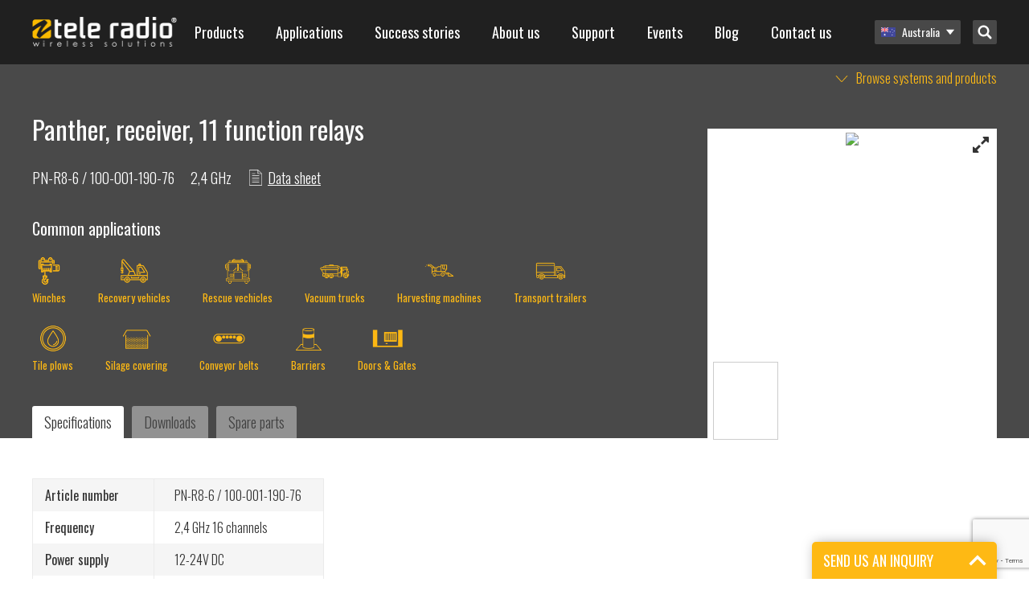

--- FILE ---
content_type: text/html; charset=UTF-8
request_url: https://www.tele-radio.com/au/products/panther/panther-receiver-11-function-relays-2/
body_size: 64977
content:
<!DOCTYPE html>
<html lang="en-AU">
<head>

	<meta charset="UTF-8" />
	<meta name="viewport" content="width=device-width, initial-scale=1, minimum-scale=1, maximum-scale=1">
	<link rel="profile" href="http://gmpg.org/xfn/11" />
	<link rel="pingback" href="https://www.tele-radio.com/wp/xmlrpc.php" />

	<link rel="dns-prefetch" href="//cdn.hu-manity.co" />
		<!-- Cookie Compliance -->
		<script type="text/javascript">var huOptions = {"appID":"wwwtele-radiocom-f135ac1","currentLanguage":"en","blocking":false,"globalCookie":false,"isAdmin":false,"privacyConsent":true,"forms":[]};</script>
		<script type="text/javascript" src="https://cdn.hu-manity.co/hu-banner.min.js"></script><meta name='robots' content='index, follow, max-image-preview:large, max-snippet:-1, max-video-preview:-1' />
	<style>img:is([sizes="auto" i], [sizes^="auto," i]) { contain-intrinsic-size: 3000px 1500px }</style>
	
	<!-- This site is optimized with the Yoast SEO plugin v24.9 - https://yoast.com/wordpress/plugins/seo/ -->
	<meta name="description" content="Tele Radio are experts on safe wireless and radio remote control | We also offer remote controls for hydraulic machinery | Certified industrial remote controls" />
	<link rel="canonical" href="https://www.tele-radio.com/au/products/panther/panther-receiver-11-function-relays-2/" />
	<meta property="og:locale" content="en_US" />
	<meta property="og:type" content="article" />
	<meta property="og:title" content="Panther, receiver, 11 function relays | Tele Radio" />
	<meta property="og:description" content="Tele Radio are experts on safe wireless and radio remote control | We also offer remote controls for hydraulic machinery | Certified industrial remote controls" />
	<meta property="og:url" content="https://www.tele-radio.com/au/products/panther/panther-receiver-11-function-relays-2/" />
	<meta property="og:site_name" content="Tele Radio" />
	<meta property="article:publisher" content="https://www.facebook.com/teleradiogroup/" />
	<meta name="twitter:card" content="summary_large_image" />
	<script type="application/ld+json" class="yoast-schema-graph">{"@context":"https://schema.org","@graph":[{"@type":"WebPage","@id":"https://www.tele-radio.com/au/products/panther/panther-receiver-11-function-relays-2/","url":"https://www.tele-radio.com/au/products/panther/panther-receiver-11-function-relays-2/","name":"Panther, receiver, 11 function relays | Tele Radio","isPartOf":{"@id":"https://www.tele-radio.com/ja/#website"},"datePublished":"2018-05-08T12:39:29+00:00","description":"Tele Radio are experts on safe wireless and radio remote control | We also offer remote controls for hydraulic machinery | Certified industrial remote controls","breadcrumb":{"@id":"https://www.tele-radio.com/au/products/panther/panther-receiver-11-function-relays-2/#breadcrumb"},"inLanguage":"en-AU","potentialAction":[{"@type":"ReadAction","target":["https://www.tele-radio.com/au/products/panther/panther-receiver-11-function-relays-2/"]}]},{"@type":"BreadcrumbList","@id":"https://www.tele-radio.com/au/products/panther/panther-receiver-11-function-relays-2/#breadcrumb","itemListElement":[{"@type":"ListItem","position":1,"name":"Home","item":"https://www.tele-radio.com/au/"},{"@type":"ListItem","position":2,"name":"Panther","item":"https://www.tele-radio.com/au/products/panther/"},{"@type":"ListItem","position":3,"name":"Panther, receiver, 11 function relays"}]},{"@type":"WebSite","@id":"https://www.tele-radio.com/ja/#website","url":"https://www.tele-radio.com/ja/","name":"Tele Radio","description":"","publisher":{"@id":"https://www.tele-radio.com/ja/#organization"},"potentialAction":[{"@type":"SearchAction","target":{"@type":"EntryPoint","urlTemplate":"https://www.tele-radio.com/ja/?s={search_term_string}"},"query-input":{"@type":"PropertyValueSpecification","valueRequired":true,"valueName":"search_term_string"}}],"inLanguage":"en-AU"},{"@type":"Organization","@id":"https://www.tele-radio.com/ja/#organization","name":"Tele Radio","url":"https://www.tele-radio.com/ja/","logo":{"@type":"ImageObject","inLanguage":"en-AU","@id":"https://www.tele-radio.com/ja/#/schema/logo/image/","url":"https://www.tele-radio.com/app/uploads/Black_Font_Yellow_Wave_CMYK.png","contentUrl":"https://www.tele-radio.com/app/uploads/Black_Font_Yellow_Wave_CMYK.png","width":3699,"height":749,"caption":"Tele Radio"},"image":{"@id":"https://www.tele-radio.com/ja/#/schema/logo/image/"},"sameAs":["https://www.facebook.com/teleradiogroup/"]}]}</script>
	<!-- / Yoast SEO plugin. -->


<link rel='stylesheet' id='wp-block-library-css' href='https://www.tele-radio.com/wp/wp-includes/css/dist/block-library/style.min.css?ver=6.8' type='text/css' media='all' />
<style id='classic-theme-styles-inline-css' type='text/css'>
/*! This file is auto-generated */
.wp-block-button__link{color:#fff;background-color:#32373c;border-radius:9999px;box-shadow:none;text-decoration:none;padding:calc(.667em + 2px) calc(1.333em + 2px);font-size:1.125em}.wp-block-file__button{background:#32373c;color:#fff;text-decoration:none}
</style>
<style id='icgb-image-compare-style-inline-css' type='text/css'>
.wp-block-icgb-image-compare .icv__label{bottom:auto!important;top:50%!important;transform:translateY(-50%)!important}

</style>
<style id='pdfemb-pdf-embedder-viewer-style-inline-css' type='text/css'>
.wp-block-pdfemb-pdf-embedder-viewer{max-width:none}

</style>
<link rel='stylesheet' id='icgb__image-compare-viewer-css-css' href='https://www.tele-radio.com/app/plugins/image-compare-block/lib//css/image-compare-viewer.css?ver=1.6.2' type='text/css' media='all' />
<style id='global-styles-inline-css' type='text/css'>
:root{--wp--preset--aspect-ratio--square: 1;--wp--preset--aspect-ratio--4-3: 4/3;--wp--preset--aspect-ratio--3-4: 3/4;--wp--preset--aspect-ratio--3-2: 3/2;--wp--preset--aspect-ratio--2-3: 2/3;--wp--preset--aspect-ratio--16-9: 16/9;--wp--preset--aspect-ratio--9-16: 9/16;--wp--preset--color--black: #000000;--wp--preset--color--cyan-bluish-gray: #abb8c3;--wp--preset--color--white: #ffffff;--wp--preset--color--pale-pink: #f78da7;--wp--preset--color--vivid-red: #cf2e2e;--wp--preset--color--luminous-vivid-orange: #ff6900;--wp--preset--color--luminous-vivid-amber: #fcb900;--wp--preset--color--light-green-cyan: #7bdcb5;--wp--preset--color--vivid-green-cyan: #00d084;--wp--preset--color--pale-cyan-blue: #8ed1fc;--wp--preset--color--vivid-cyan-blue: #0693e3;--wp--preset--color--vivid-purple: #9b51e0;--wp--preset--gradient--vivid-cyan-blue-to-vivid-purple: linear-gradient(135deg,rgba(6,147,227,1) 0%,rgb(155,81,224) 100%);--wp--preset--gradient--light-green-cyan-to-vivid-green-cyan: linear-gradient(135deg,rgb(122,220,180) 0%,rgb(0,208,130) 100%);--wp--preset--gradient--luminous-vivid-amber-to-luminous-vivid-orange: linear-gradient(135deg,rgba(252,185,0,1) 0%,rgba(255,105,0,1) 100%);--wp--preset--gradient--luminous-vivid-orange-to-vivid-red: linear-gradient(135deg,rgba(255,105,0,1) 0%,rgb(207,46,46) 100%);--wp--preset--gradient--very-light-gray-to-cyan-bluish-gray: linear-gradient(135deg,rgb(238,238,238) 0%,rgb(169,184,195) 100%);--wp--preset--gradient--cool-to-warm-spectrum: linear-gradient(135deg,rgb(74,234,220) 0%,rgb(151,120,209) 20%,rgb(207,42,186) 40%,rgb(238,44,130) 60%,rgb(251,105,98) 80%,rgb(254,248,76) 100%);--wp--preset--gradient--blush-light-purple: linear-gradient(135deg,rgb(255,206,236) 0%,rgb(152,150,240) 100%);--wp--preset--gradient--blush-bordeaux: linear-gradient(135deg,rgb(254,205,165) 0%,rgb(254,45,45) 50%,rgb(107,0,62) 100%);--wp--preset--gradient--luminous-dusk: linear-gradient(135deg,rgb(255,203,112) 0%,rgb(199,81,192) 50%,rgb(65,88,208) 100%);--wp--preset--gradient--pale-ocean: linear-gradient(135deg,rgb(255,245,203) 0%,rgb(182,227,212) 50%,rgb(51,167,181) 100%);--wp--preset--gradient--electric-grass: linear-gradient(135deg,rgb(202,248,128) 0%,rgb(113,206,126) 100%);--wp--preset--gradient--midnight: linear-gradient(135deg,rgb(2,3,129) 0%,rgb(40,116,252) 100%);--wp--preset--font-size--small: 13px;--wp--preset--font-size--medium: 20px;--wp--preset--font-size--large: 36px;--wp--preset--font-size--x-large: 42px;--wp--preset--spacing--20: 0.44rem;--wp--preset--spacing--30: 0.67rem;--wp--preset--spacing--40: 1rem;--wp--preset--spacing--50: 1.5rem;--wp--preset--spacing--60: 2.25rem;--wp--preset--spacing--70: 3.38rem;--wp--preset--spacing--80: 5.06rem;--wp--preset--shadow--natural: 6px 6px 9px rgba(0, 0, 0, 0.2);--wp--preset--shadow--deep: 12px 12px 50px rgba(0, 0, 0, 0.4);--wp--preset--shadow--sharp: 6px 6px 0px rgba(0, 0, 0, 0.2);--wp--preset--shadow--outlined: 6px 6px 0px -3px rgba(255, 255, 255, 1), 6px 6px rgba(0, 0, 0, 1);--wp--preset--shadow--crisp: 6px 6px 0px rgba(0, 0, 0, 1);}:where(.is-layout-flex){gap: 0.5em;}:where(.is-layout-grid){gap: 0.5em;}body .is-layout-flex{display: flex;}.is-layout-flex{flex-wrap: wrap;align-items: center;}.is-layout-flex > :is(*, div){margin: 0;}body .is-layout-grid{display: grid;}.is-layout-grid > :is(*, div){margin: 0;}:where(.wp-block-columns.is-layout-flex){gap: 2em;}:where(.wp-block-columns.is-layout-grid){gap: 2em;}:where(.wp-block-post-template.is-layout-flex){gap: 1.25em;}:where(.wp-block-post-template.is-layout-grid){gap: 1.25em;}.has-black-color{color: var(--wp--preset--color--black) !important;}.has-cyan-bluish-gray-color{color: var(--wp--preset--color--cyan-bluish-gray) !important;}.has-white-color{color: var(--wp--preset--color--white) !important;}.has-pale-pink-color{color: var(--wp--preset--color--pale-pink) !important;}.has-vivid-red-color{color: var(--wp--preset--color--vivid-red) !important;}.has-luminous-vivid-orange-color{color: var(--wp--preset--color--luminous-vivid-orange) !important;}.has-luminous-vivid-amber-color{color: var(--wp--preset--color--luminous-vivid-amber) !important;}.has-light-green-cyan-color{color: var(--wp--preset--color--light-green-cyan) !important;}.has-vivid-green-cyan-color{color: var(--wp--preset--color--vivid-green-cyan) !important;}.has-pale-cyan-blue-color{color: var(--wp--preset--color--pale-cyan-blue) !important;}.has-vivid-cyan-blue-color{color: var(--wp--preset--color--vivid-cyan-blue) !important;}.has-vivid-purple-color{color: var(--wp--preset--color--vivid-purple) !important;}.has-black-background-color{background-color: var(--wp--preset--color--black) !important;}.has-cyan-bluish-gray-background-color{background-color: var(--wp--preset--color--cyan-bluish-gray) !important;}.has-white-background-color{background-color: var(--wp--preset--color--white) !important;}.has-pale-pink-background-color{background-color: var(--wp--preset--color--pale-pink) !important;}.has-vivid-red-background-color{background-color: var(--wp--preset--color--vivid-red) !important;}.has-luminous-vivid-orange-background-color{background-color: var(--wp--preset--color--luminous-vivid-orange) !important;}.has-luminous-vivid-amber-background-color{background-color: var(--wp--preset--color--luminous-vivid-amber) !important;}.has-light-green-cyan-background-color{background-color: var(--wp--preset--color--light-green-cyan) !important;}.has-vivid-green-cyan-background-color{background-color: var(--wp--preset--color--vivid-green-cyan) !important;}.has-pale-cyan-blue-background-color{background-color: var(--wp--preset--color--pale-cyan-blue) !important;}.has-vivid-cyan-blue-background-color{background-color: var(--wp--preset--color--vivid-cyan-blue) !important;}.has-vivid-purple-background-color{background-color: var(--wp--preset--color--vivid-purple) !important;}.has-black-border-color{border-color: var(--wp--preset--color--black) !important;}.has-cyan-bluish-gray-border-color{border-color: var(--wp--preset--color--cyan-bluish-gray) !important;}.has-white-border-color{border-color: var(--wp--preset--color--white) !important;}.has-pale-pink-border-color{border-color: var(--wp--preset--color--pale-pink) !important;}.has-vivid-red-border-color{border-color: var(--wp--preset--color--vivid-red) !important;}.has-luminous-vivid-orange-border-color{border-color: var(--wp--preset--color--luminous-vivid-orange) !important;}.has-luminous-vivid-amber-border-color{border-color: var(--wp--preset--color--luminous-vivid-amber) !important;}.has-light-green-cyan-border-color{border-color: var(--wp--preset--color--light-green-cyan) !important;}.has-vivid-green-cyan-border-color{border-color: var(--wp--preset--color--vivid-green-cyan) !important;}.has-pale-cyan-blue-border-color{border-color: var(--wp--preset--color--pale-cyan-blue) !important;}.has-vivid-cyan-blue-border-color{border-color: var(--wp--preset--color--vivid-cyan-blue) !important;}.has-vivid-purple-border-color{border-color: var(--wp--preset--color--vivid-purple) !important;}.has-vivid-cyan-blue-to-vivid-purple-gradient-background{background: var(--wp--preset--gradient--vivid-cyan-blue-to-vivid-purple) !important;}.has-light-green-cyan-to-vivid-green-cyan-gradient-background{background: var(--wp--preset--gradient--light-green-cyan-to-vivid-green-cyan) !important;}.has-luminous-vivid-amber-to-luminous-vivid-orange-gradient-background{background: var(--wp--preset--gradient--luminous-vivid-amber-to-luminous-vivid-orange) !important;}.has-luminous-vivid-orange-to-vivid-red-gradient-background{background: var(--wp--preset--gradient--luminous-vivid-orange-to-vivid-red) !important;}.has-very-light-gray-to-cyan-bluish-gray-gradient-background{background: var(--wp--preset--gradient--very-light-gray-to-cyan-bluish-gray) !important;}.has-cool-to-warm-spectrum-gradient-background{background: var(--wp--preset--gradient--cool-to-warm-spectrum) !important;}.has-blush-light-purple-gradient-background{background: var(--wp--preset--gradient--blush-light-purple) !important;}.has-blush-bordeaux-gradient-background{background: var(--wp--preset--gradient--blush-bordeaux) !important;}.has-luminous-dusk-gradient-background{background: var(--wp--preset--gradient--luminous-dusk) !important;}.has-pale-ocean-gradient-background{background: var(--wp--preset--gradient--pale-ocean) !important;}.has-electric-grass-gradient-background{background: var(--wp--preset--gradient--electric-grass) !important;}.has-midnight-gradient-background{background: var(--wp--preset--gradient--midnight) !important;}.has-small-font-size{font-size: var(--wp--preset--font-size--small) !important;}.has-medium-font-size{font-size: var(--wp--preset--font-size--medium) !important;}.has-large-font-size{font-size: var(--wp--preset--font-size--large) !important;}.has-x-large-font-size{font-size: var(--wp--preset--font-size--x-large) !important;}
:where(.wp-block-post-template.is-layout-flex){gap: 1.25em;}:where(.wp-block-post-template.is-layout-grid){gap: 1.25em;}
:where(.wp-block-columns.is-layout-flex){gap: 2em;}:where(.wp-block-columns.is-layout-grid){gap: 2em;}
:root :where(.wp-block-pullquote){font-size: 1.5em;line-height: 1.6;}
</style>
<link rel='stylesheet' id='contact-form-7-css' href='https://www.tele-radio.com/app/plugins/contact-form-7/includes/css/styles.css?ver=6.1' type='text/css' media='all' />
<link rel='stylesheet' id='wpcf7-redirect-script-frontend-css' href='https://www.tele-radio.com/app/plugins/wpcf7-redirect/build/assets/frontend-script.css?ver=a0c286e30e803dfa8dc4' type='text/css' media='all' />
<link rel='stylesheet' id='wpml-legacy-horizontal-list-0-css' href='https://www.tele-radio.com/app/plugins/sitepress-multilingual-cms/templates/language-switchers/legacy-list-horizontal/style.min.css?ver=1' type='text/css' media='all' />
<link rel='stylesheet' id='bech-main-style-css' href='https://www.tele-radio.com/app/themes/tele-radio/dist/app.css?id=60c3eb96e8ef6a41628c' type='text/css' media='all' />
<script type="text/javascript" src="https://www.tele-radio.com/wp/wp-includes/js/jquery/jquery.min.js?ver=3.7.1" id="jquery-core-js"></script>
<script type="text/javascript" src="https://www.tele-radio.com/wp/wp-includes/js/jquery/jquery-migrate.min.js?ver=3.4.1" id="jquery-migrate-js"></script>
<link rel="https://api.w.org/" href="https://www.tele-radio.com/au/wp-json/" /><link rel="EditURI" type="application/rsd+xml" title="RSD" href="https://www.tele-radio.com/wp/xmlrpc.php?rsd" />
<meta name="generator" content="WordPress 6.8" />
<link rel='shortlink' href='https://www.tele-radio.com/au/?p=3975' />
<link rel="alternate" title="oEmbed (JSON)" type="application/json+oembed" href="https://www.tele-radio.com/au/wp-json/oembed/1.0/embed?url=https%3A%2F%2Fwww.tele-radio.com%2Fau%2Fproducts%2Fpanther%2Fpanther-receiver-11-function-relays-2%2F" />
<link rel="alternate" title="oEmbed (XML)" type="text/xml+oembed" href="https://www.tele-radio.com/au/wp-json/oembed/1.0/embed?url=https%3A%2F%2Fwww.tele-radio.com%2Fau%2Fproducts%2Fpanther%2Fpanther-receiver-11-function-relays-2%2F&#038;format=xml" />
<meta name="generator" content="WPML ver:4.7.6 stt:68,60,22,12,38,1,18,4,3,64,69,19,28,31,73,70,39,41,43,42,66,67,2,51,54,65;" />
<link rel="alternate" hreflang="en" href="https://www.tele-radio.com/products/panther/panther-receiver-11-function-relays/" />
<link rel="alternate" hreflang="zh-hans" href="https://www.tele-radio.com/zh-hans/products/panther/panther-%e6%8e%a5%e6%94%b6%e5%99%a8-11-function-relays/" />
<link rel="alternate" hreflang="hr" href="https://www.tele-radio.com/hr/products/panther/panther-prijemnik-11-funkcijskih-releja/" />
<link rel="alternate" hreflang="nl" href="https://www.tele-radio.com/nl/produkten/panther/panther-ontvanger-11-function-relays/" />
<link rel="alternate" hreflang="fi" href="https://www.tele-radio.com/fi/products/panther/panther-vastaanotin-11-toimintoreleet/" />
<link rel="alternate" hreflang="fr" href="https://www.tele-radio.com/fr/products/panther/panther-recepteur-11-relais-de-fonction/" />
<link rel="alternate" hreflang="de" href="https://www.tele-radio.com/de/products/panther-system-flexibel/panther-empfaenger-11-funktionsrelais/" />
<link rel="alternate" hreflang="pl" href="https://www.tele-radio.com/pl/products/panther/panther-receiver-11-function-relays-2/" />
<link rel="alternate" hreflang="es-es" href="https://www.tele-radio.com/es/products/panther/panther-receptor-11-function-relays/" />
<link rel="alternate" hreflang="sv" href="https://www.tele-radio.com/sv/produkter/panther/panther-mottagare-11-funktionsrelaer/" />
<link rel="alternate" hreflang="tr" href="https://www.tele-radio.com/tr/products/panther/panther-alici-11-role-sayisi/" />
<link rel="alternate" hreflang="fr-ma" href="https://www.tele-radio.com/fr-ma/products/panther/panther-recepteur-11-relais-de-fonction/" />
<link rel="alternate" hreflang="es" href="https://www.tele-radio.com/la/products/control-remoto-panther/panther-receptor-11-function-relays/" />
<link rel="alternate" hreflang="en-us" href="https://www.tele-radio.com/us/products/panther/panther-receiver-11-function-relays-2/" />
<link rel="alternate" hreflang="en-au" href="https://www.tele-radio.com/au/products/panther/panther-receiver-11-function-relays-2/" />
<link rel="alternate" hreflang="en-gb" href="https://www.tele-radio.com/gb/products/panther/panther-receiver-11-function-relays-2/" />
<link rel="alternate" hreflang="nb" href="https://www.tele-radio.com/nb/produkter/panther-enkel-og-fleksibel-radiostyring/panther-mottaker-11-funksjonsreleer/" />
<link rel="alternate" hreflang="de-ch" href="https://www.tele-radio.com/ch-de/products/panther/panther-empfanger-11-function-relays/" />
<link rel="alternate" hreflang="fr-ch" href="https://www.tele-radio.com/ch-fr/products/panther/panther-recepteur-11-relais-de-fonction/" />
<link rel="alternate" hreflang="pt-br" href="https://www.tele-radio.com/pt-br/products/controle-remoto-panther/panther-receptor-11-reles-de-funcao/" />
<link rel="alternate" hreflang="pt-pt" href="https://www.tele-radio.com/pt-pt/products/controle-remoto-panther/panther-receptor-11-reles-de-funcao/" />
<link rel="alternate" hreflang="en-in" href="https://www.tele-radio.com/in/products/panther/panther-receiver-11-function-relays/" />
<link rel="alternate" hreflang="ja" href="https://www.tele-radio.com/ja/products/panther/panther-receiver-11-function-relays/" />
<link rel="alternate" hreflang="ie" href="https://www.tele-radio.com/ga/products/panther/panther-receiver-11-function-relays-2/" />
<link rel="alternate" hreflang="en-nz" href="https://www.tele-radio.com/nz/products/panther/panther-receiver-11-function-relays-2/" />
<link rel="alternate" hreflang="da" href="https://www.tele-radio.com/da/products/panther/panther-receiver-11-function-relays/" />
<link rel="alternate" hreflang="x-default" href="https://www.tele-radio.com/products/panther/panther-receiver-11-function-relays/" />
<!-- Google Tag Manager -->

<script>(function(w,d,s,l,i){w[l]=w[l]||[];w[l].push({'gtm.start':
new Date().getTime(),event:'gtm.js'});var f=d.getElementsByTagName(s)[0],
j=d.createElement(s),dl=l!='dataLayer'?'&l='+l:'';j.async=true;j.src=
'https://www.googletagmanager.com/gtm.js?id='+i+dl;f.parentNode.insertBefore(j,f);
})(window,document,'script','dataLayer','GTM-T8R6K25');</script>
<!-- End Google Tag Manager -->

<!-- Hotjar Tracking Code for www.teleradio.com -->
<script>
    (function(h,o,t,j,a,r){
        h.hj=h.hj||function(){(h.hj.q=h.hj.q||[]).push(arguments)};
        h._hjSettings={hjid:1628502,hjsv:6};
        a=o.getElementsByTagName('head')[0];
        r=o.createElement('script');r.async=1;
        r.src=t+h._hjSettings.hjid+j+h._hjSettings.hjsv;
        a.appendChild(r);
    })(window,document,'https://static.hotjar.com/c/hotjar-','.js?sv=');
</script>

<!-- Google tag (gtag.js) -->
<script async src="https://www.googletagmanager.com/gtag/js?id=G-P05Z2TN7WB"></script>
<script>
  window.dataLayer = window.dataLayer || [];
  function gtag(){dataLayer.push(arguments);}
  gtag('js', new Date());

  gtag('config', 'G-P05Z2TN7WB');
</script><!-- HFCM by 99 Robots - Snippet # 22: GTM Header -->
<script>
(function() {
  // Step 1: Set default consent mode (strict mode until user interacts)
  window.gtag = window.gtag || function() { (window.dataLayer = window.dataLayer || []).push(arguments); };

  window.gtag('consent', 'default', {
    ad_storage: 'denied',
    analytics_storage: 'denied',
    ad_user_data: 'denied',
    ad_personalization: 'denied',
    functionality_storage: 'granted',
    security_storage: 'granted',
    wait_for_update: 500
  });

  // Step 2: Read hu-consent cookie and update consent accordingly
  function getCookie(name) {
    const value = "; " + document.cookie;
    const parts = value.split("; " + name + "=");
    if (parts.length === 2) {
      try {
        return JSON.parse(decodeURIComponent(parts.pop().split(";").shift()));
      } catch (e) {
        console.warn('Error parsing hu-consent cookie:', e);
        return null;
      }
    }
    return null;
  }

  const consent = getCookie('hu-consent');

  if (consent && consent.categories) {
    const categories = consent.categories;

    const ad_storage = categories['2'] ? 'granted' : 'denied';
    const analytics_storage = categories['3'] ? 'granted' : 'denied';
    const ad_user_data = categories['4'] ? 'granted' : 'denied';
    const ad_personalization = categories['4'] ? 'granted' : 'denied';

    const functionality_storage = 'granted';
    const security_storage = 'granted';

    window.gtag('consent', 'update', {
      ad_storage: ad_storage,
      analytics_storage: analytics_storage,
      ad_user_data: ad_user_data,
      ad_personalization: ad_personalization,
      functionality_storage: functionality_storage,
      security_storage: security_storage
    });

    console.log('✅ Consent updated from hu-consent cookie:', {
      ad_storage,
      analytics_storage,
      ad_user_data,
      ad_personalization
    });
  } else {
    console.warn('⚠️ hu-consent cookie not found or invalid.');
  }
})();
  </script>


<!-- Google Tag Manager -->
<script>(function(w,d,s,l,i){w[l]=w[l]||[];w[l].push({'gtm.start':
new Date().getTime(),event:'gtm.js'});var f=d.getElementsByTagName(s)[0],
j=d.createElement(s),dl=l!='dataLayer'?'&l='+l:'';j.async=true;j.src=
'https://www.googletagmanager.com/gtm.js?id='+i+dl;f.parentNode.insertBefore(j,f);
})(window,document,'script','dataLayer','GTM-T8R6K25');</script>
<!-- End Google Tag Manager -->
<!-- /end HFCM by 99 Robots -->
<!-- HFCM by 99 Robots - Snippet # 26: GA4 TRESP -->
<!-- Google tag (gtag.js) -->
<script async src="https://www.googletagmanager.com/gtag/js?id=G-TTER5TNFCP"></script>
<script>
  window.dataLayer = window.dataLayer || [];
  function gtag(){dataLayer.push(arguments);}
  gtag('js', new Date());

  gtag('config', 'G-TTER5TNFCP');
</script>
<!-- /end HFCM by 99 Robots -->
<script type="text/javascript">
                var ajaxurl = "https://www.tele-radio.com/wp/wp-admin/admin-ajax.php";
        </script><link rel="icon" href="https://www.tele-radio.com/app/uploads/Yellow-wave-only-150x150.png" sizes="32x32" />
<link rel="icon" href="https://www.tele-radio.com/app/uploads/Yellow-wave-only.png" sizes="192x192" />
<link rel="apple-touch-icon" href="https://www.tele-radio.com/app/uploads/Yellow-wave-only.png" />
<meta name="msapplication-TileImage" content="https://www.tele-radio.com/app/uploads/Yellow-wave-only.png" />
<!-- Google tag (gtag.js) -->
<script async src=https://www.googletagmanager.com/gtag/js?id=AW-11160055307>
</script>
<script>
  window.dataLayer = window.dataLayer || [];
  function gtag(){dataLayer.push(arguments);}
  gtag('js', new Date());
 
  gtag('config', 'AW-11160055307');
</script>

<!-- Leadinfo tracking code -->
<script>
(function(l,e,a,d,i,n,f,o){if(!l[i]){l.GlobalLeadinfoNamespace=l.GlobalLeadinfoNamespace||[];
l.GlobalLeadinfoNamespace.push(i);l[i]=function(){(l[i].q=l[i].q||[]).push(arguments)};l[i].t=l[i].t||n;
l[i].q=l[i].q||[];o=e.createElement(a);f=e.getElementsByTagName(a)[0];o.async=1;o.src=d;f.parentNode.insertBefore(o,f);}
}(window,document,'script','https://cdn.leadinfo.net/ping.js','leadinfo','LI-651159A03306C'));
</script>		<style type="text/css" id="wp-custom-css">
			/*Added by JMF*/

.yellcolumns{
background-color: #feb914; padding: 30px 10px 15px 10px; margin: 2% 1.05% 2% 0px; border-radius: 5px;
}
.graycolumns{
background-color: #f7f7f7; padding: 30px 10px 15px 10px; margin: 2% 1.05% 2% 0px; border-radius: 5px;
}
.wpcf7{width:100% !important;}
.wpcf7-submit{float:left !important; border-radius:5px;}
.blocks-gallery-item__caption {color:red;}
.rowclmns{margin: 2% 1.05% 2% 0px;}
.wpcf7 form.sent .wpcf7-response-output {
border-color: #46b450; /* Green */
}

/*blog pager styling*/
div.nav-links {
padding-top: 20px;
padding-bottom:40px;
}
.page-numbers {
text-decoration:none;
color:#333 !important;
padding: 8px 13px;
box-sizing: border-box;
background-color: white;
border-radius:3px;
border: 1px solid lightgray;
text-align: center;
}
.page-numbers.current {
background-color: #feb91496;
}
.page-numbers:hover {
border: 1px solid lightgray;
}
.wp-block-table.wp-block-table.is-style-stripes { background-color: #FABB00; color: black; } is-style-stripes
.wp-image-57896{box-shadow: 2 2px 2px 0 rgba(0, 0, 0, 0.4), 0 2px 10px 0 rgba(0, 0, 0, 0.2);margin-left:-25px;}

/*Fix stretched and distorted images on mobile */
img {
max-width: 100%;
height: auto;
}

.is-style-thick {
	color: black;
        height: 7px;
	width: 1200px;
        margin: auto;
}
.sistematica a, .sistematicaa a:active, .sistematica a:hover, .sistematica a:visited {
    color: #feb914;
    outline: 0;
    border: none;
}

.paq-style-rounded {
    background-color: #fabb00; /* White background */
    border-radius: 100%; /* Circular shape */
    padding: 10px; /* Padding around the image */
    max-width: 150px; /* Adjust max width as needed */
    box-shadow: 0 4px 12px rgba(0,0,0,0.1); /* Subtle shadow effect */
    display: block; /* Ensures margin auto works properly */
    margin: 0 auto; /* Centers the image horizontally */
}

.paq-column-box {
    border: 3px solid #000000; /* zwarte randkleur */
    border-radius: 10px; /* afgeronde hoeken */
    padding: 20px; /* ruimte binnen de kolom */
    margin: 10px; /* afstand tussen kolommen */
    text-align: center; /* tekst centreren */
    position: relative;
}

.paq-column-box img {
    width: 60px; /* grootte van het icoon */
    margin-bottom: 15px; /* ruimte onder icoon */
}

.paq-column-box h3 {
    font-weight: bold;
    margin-bottom: 10px;
    color: #000000; /* titel zwart */
}

.paq-column-box p {
    font-size: 16px;
    color: #000000; /* tekst zwart */
}

.paq-container {
  display: flex;
}

.paq-sidebar {
  display: flex;
  flex-direction: column;
  width: 25%; /* Breedte sidebar aanpassen naar wens */
}

.tab-button {
  background-color: #fabb00; /* geel */
  color: #000000; /* zwart */
  padding: 10px;
  border: none;
  text-align: left;
  cursor: pointer;
  font-size: 16px;
  border-bottom: 1px solid #fff;
}

.tab-button:hover {
  background-color: #e5a800; /* iets donkerder geel op hover */
}

.tab-button.active {
  background-color: #000000; /* zwart actief */
  color: #ffffff; /* witte tekst als actief */
}

.paq-content {
  padding: 15px;
  width: 75%; /* Breedte content aanpassen naar wens */
  box-sizing: border-box;
}

.tab-content {
  display: none; /* standaard verborgen */
}

.tab-content h3 {
  margin-top: 0;
}

.paq-container {
    display: flex;
    gap: 50px; /* extra ruimte tussen sidebar en tekstkolom, pas aan indien nodig */
}

.paq-sidebar {
    flex: 0 0 250px; /* vaste breedte voor sidebar */
}

.paq-content {
    flex: 1; /* vult de resterende ruimte netjes op */
}

.is-style-outlined-title {
    color: #ffffff; /* Witte tekstkleur */
    text-shadow: 3px 3px 5px rgba(0,0,0,0.8); /* Zwarte subtiele schaduw */
    -webkit-text-stroke: 0.5px #000000; /* Zwarte omlijning */
    font-weight: 800; /* Extra dikte tekst */
    font-size: 48px; /* grootte aanpassen naar wens */
    letter-spacing: 3px;
}

/* ====  TELE RADIO DESIGN TOKENS  ==== */
:root{
  --amber:  #FABB00;
  --kelp:   #1D1D1B;
  --gray:   #878787;
  --gallery:#EDEDED;
  --white:  #FFFFFF;
}

/* =====  TEXT COLOR UTILS  ===== */
.has-amber-color   {color:var(--amber)!important;}
.has-kelp-color    {color:var(--kelp)!important;}
.has-gray-color    {color:var(--gray)!important;}
.has-gallery-color {color:var(--gallery)!important;}
.has-white-color   {color:var(--white)!important;}

/* =====  BACKGROUND COLOR UTILS  ===== */
.has-amber-background-color   {background-color:var(--amber)!important;}
.has-kelp-background-color    {background-color:var(--kelp)!important;}
.has-gray-background-color    {background-color:var(--gray)!important;}
.has-gallery-background-color {background-color:var(--gallery)!important;}
.has-white-background-color   {background-color:var(--white)!important;}

/* =====  BORDER COLOR UTILS (optional)  ===== */
.has-amber-border-color   {border-color:var(--amber)!important;}
.has-kelp-border-color    {border-color:var(--kelp)!important;}
.has-gray-border-color    {border-color:var(--gray)!important;}
.has-gallery-border-color {border-color:var(--gallery)!important;}
.has-white-border-color   {border-color:var(--white)!important;}

/*Added by PP*/
body .is-layout-flex{
width:100%;

}		</style>
		
	<meta property="og:image" content="https://api.tele-radio.com/images/722/panther-receiver-11-function-relays-pn-r8-6-100-001-190-76?frame=6&size=1600" /><meta property="og:image:width" content="1600" />
	<title>Panther, receiver, 11 function relays | Tele Radio</title>

	<!--Icons-->
	<link rel="icon" type="image/png" sizes="16x16" href="https://www.tele-radio.com/app/themes/tele-radio/images/ico/icon-16x16.png?updated=190201">
	<link rel="icon" type="image/png" sizes="32x32" href="https://www.tele-radio.com/app/themes/tele-radio/images/ico/icon-32x32.png?updated=190201">
	<link rel="icon" type="image/png" sizes="96x96" href="https://www.tele-radio.com/app/themes/tele-radio/images/ico/icon-96x96.png?updated=190201">
	<link rel="icon" type="image/png" sizes="192x192"  href="https://www.tele-radio.com/app/themes/tele-radio/images/ico/icon-192x192.png?updated=190201">

		<!-- Google analytics and webmaster tools -->
	<meta name="google-site-verification" content="UfdkpLGt3PLbJ5tZbS2fXZQzx4622OU5617m-bK87Jw" />
	<script>
		(function(i,s,o,g,r,a,m){i['GoogleAnalyticsObject']=r;i[r]=i[r]||function(){
		(i[r].q=i[r].q||[]).push(arguments)},i[r].l=1*new Date();a=s.createElement(o),
		m=s.getElementsByTagName(o)[0];a.async=1;a.src=g;m.parentNode.insertBefore(a,m)
		})(window,document,'script','//www.google-analytics.com/analytics.js','ga');

		ga('create', 'UA-11467357-1', 'auto');
		ga('send', 'pageview');
	</script>

	<!-- Facebook Pixel Code --> <script> !function(f,b,e,v,n,t,s){if(f.fbq)return;n=f.fbq=function(){n.callMethod? n.callMethod.apply(n,arguments):n.queue.push(arguments)};if(!f._fbq)f._fbq=n; n.push=n;n.loaded=!0;n.version='2.0';n.queue=[];t=b.createElement(e);t.async=!0; t.src=v;s=b.getElementsByTagName(e)[0];s.parentNode.insertBefore(t,s)}(window, document,'script','//connect.facebook.net/en_US/fbevents.js'); fbq('init', '1680708108869595'); fbq('track', "PageView");</script> <noscript><img height="1" width="1" style="display:none" src="https://www.facebook.com/tr?id=1680708108869595&ev=PageView&noscript=1" /></noscript>
	<!-- End Facebook Pixel Code -->

	
</head>

<body class="preload">
	<!-- Google Tag Manager (noscript) -->
	<noscript><iframe src="https://www.googletagmanager.com/ns.html?id=GTM-T8R6K25"
	height="0" width="0" style="display:none;visibility:hidden"></iframe></noscript>
	<!-- End Google Tag Manager (noscript) -->


	
	<div style="display:none">
				<script type="text/javascript">
		/* <![CDATA[ */
		var google_conversion_id = 1007681828;
		var google_custom_params = window.google_tag_params;
		var google_remarketing_only = true;
		/* ]]> */
		</script>

		<script type="text/javascript" src="//www.googleadservices.com/pagead/conversion.js"></script>
		<noscript>
			<div style="display:inline;">
				<img height="1" width="1" style="border-style:none;" alt="" src="//googleads.g.doubleclick.net/pagead/viewthroughconversion/1007681828/?value=0&amp;guid=ON&amp;script=0"/>
			</div>
		</noscript>
			</div>

<div id="vue-app">
	<div class="header">

		<div class="inner">

			<div class="logo">
				<a href="https://www.tele-radio.com/au/">
					<img src="https://www.tele-radio.com/app/themes/tele-radio/images/logotype-tele-radio.png" alt="Tele Radio logotype">
				</a>
			</div>

			<div class="nav-menu">

				<div class="nav-menu-inner">

										<div class="nav-item mobile-lang-menu-container">

						<div class="header-select" id="lang-button-mob">
							<img src="https://www.tele-radio.com/app/themes/tele-radio/images/flags/au.svg?fv=2">
							<div class="text">Australia</div>
						</div>

						<div class="mobile-lang-menu">
							<div class="lang-item"><div class="row headline">
										<img src="https://www.tele-radio.com/app/themes/tele-radio/images/flags/en.svg?fv=2">
										<a href="https://www.tele-radio.com/products/panther/panther-receiver-11-function-relays/">English</a>
									</div><div class="row"><a href="https://www.tele-radio.com/products/panther/panther-receiver-11-function-relays/">Global</a></div><div class="row"><a href="https://www.tele-radio.com/us/products/panther/panther-receiver-11-function-relays-2/">USA</a></div><div class="row"><a href="https://www.tele-radio.com/au/products/panther/panther-receiver-11-function-relays-2/">Australia</a></div><div class="row"><a href="https://www.tele-radio.com/gb/products/panther/panther-receiver-11-function-relays-2/">United Kingdom</a></div><div class="row"><a href="https://www.tele-radio.com/nz/products/panther/panther-receiver-11-function-relays-2/">New Zealand</a></div></div><div class="lang-item"><div class="row headline">
										<img src="https://www.tele-radio.com/app/themes/tele-radio/images/flags/es.svg?fv=2">
										<a href="https://www.tele-radio.com/es/products/panther/panther-receptor-11-function-relays/">Español</a>
									</div><div class="row"><a href="https://www.tele-radio.com/es/products/panther/panther-receptor-11-function-relays/">Spain</a></div><div class="row"><a href="https://www.tele-radio.com/la/products/control-remoto-panther/panther-receptor-11-function-relays/">Latin America</a></div></div><div class="lang-item"><div class="row headline">
										<img src="https://www.tele-radio.com/app/themes/tele-radio/images/flags/de.svg?fv=2">
										<a href="https://www.tele-radio.com/de/products/panther-system-flexibel/panther-empfaenger-11-funktionsrelais/">German</a>
									</div><div class="row"><a href="https://www.tele-radio.com/de/products/panther-system-flexibel/panther-empfaenger-11-funktionsrelais/">Deutschland</a></div><div class="row"><a href="https://www.tele-radio.com/ch-de/products/panther/panther-empfanger-11-function-relays/">Schweiz</a></div></div><div class="lang-item"><div class="row headline">
										<img src="https://www.tele-radio.com/app/themes/tele-radio/images/flags/fr.svg?fv=2">
										<a href="https://www.tele-radio.com/fr/products/panther/panther-recepteur-11-relais-de-fonction/">French</a>
									</div><div class="row"><a href="https://www.tele-radio.com/fr/products/panther/panther-recepteur-11-relais-de-fonction/">France</a></div><div class="row"><a href="https://www.tele-radio.com/fr-ma/products/panther/panther-recepteur-11-relais-de-fonction/">Maroc</a></div><div class="row"><a href="https://www.tele-radio.com/ch-fr/products/panther/panther-recepteur-11-relais-de-fonction/">Suisse</a></div></div><div class="lang-item"><div class="row headline">
										<img src="https://www.tele-radio.com/app/themes/tele-radio/images/flags/pt-pt.svg?fv=2">
										<a href="https://www.tele-radio.com/pt-pt/products/controle-remoto-panther/panther-receptor-11-reles-de-funcao/">Português</a>
									</div><div class="row"><a href="https://www.tele-radio.com/pt-br/products/controle-remoto-panther/panther-receptor-11-reles-de-funcao/">Brasil</a></div><div class="row"><a href="https://www.tele-radio.com/pt-pt/products/controle-remoto-panther/panther-receptor-11-reles-de-funcao/">Portugal</a></div></div><div class="lang-item"><div class="row headline">
										<img src="https://www.tele-radio.com/app/themes/tele-radio/images/flags/zh-hans.svg?fv=2">
										<a href="https://www.tele-radio.com/zh-hans/products/panther/panther-%e6%8e%a5%e6%94%b6%e5%99%a8-11-function-relays/">简体中文 (Simplified)</a>
									</div></div><div class="lang-item"><div class="row headline">
										<img src="https://www.tele-radio.com/app/themes/tele-radio/images/flags/hr.svg?fv=2">
										<a href="https://www.tele-radio.com/hr/products/panther/panther-prijemnik-11-funkcijskih-releja/">Hrvatski</a>
									</div></div><div class="lang-item"><div class="row headline">
										<img src="https://www.tele-radio.com/app/themes/tele-radio/images/flags/nl.svg?fv=2">
										<a href="https://www.tele-radio.com/nl/produkten/panther/panther-ontvanger-11-function-relays/">Nederlands</a>
									</div></div><div class="lang-item"><div class="row headline">
										<img src="https://www.tele-radio.com/app/themes/tele-radio/images/flags/fi.svg?fv=2">
										<a href="https://www.tele-radio.com/fi/products/panther/panther-vastaanotin-11-toimintoreleet/">Suomi</a>
									</div></div><div class="lang-item"><div class="row headline">
										<img src="https://www.tele-radio.com/app/themes/tele-radio/images/flags/pl.svg?fv=2">
										<a href="https://www.tele-radio.com/pl/products/panther/panther-receiver-11-function-relays-2/">Polski</a>
									</div></div><div class="lang-item"><div class="row headline">
										<img src="https://www.tele-radio.com/app/themes/tele-radio/images/flags/sv.svg?fv=2">
										<a href="https://www.tele-radio.com/sv/produkter/panther/panther-mottagare-11-funktionsrelaer/">Svenska</a>
									</div></div><div class="lang-item"><div class="row headline">
										<img src="https://www.tele-radio.com/app/themes/tele-radio/images/flags/tr.svg?fv=2">
										<a href="https://www.tele-radio.com/tr/products/panther/panther-alici-11-role-sayisi/">Türkçe</a>
									</div></div><div class="lang-item"><div class="row headline">
										<img src="https://www.tele-radio.com/app/themes/tele-radio/images/flags/nb.svg?fv=2">
										<a href="https://www.tele-radio.com/nb/produkter/panther-enkel-og-fleksibel-radiostyring/panther-mottaker-11-funksjonsreleer/">Norsk</a>
									</div></div><div class="lang-item"><div class="row headline">
										<img src="https://www.tele-radio.com/app/themes/tele-radio/images/flags/in.svg?fv=2">
										<a href="https://www.tele-radio.com/in/products/panther/panther-receiver-11-function-relays/">हिन्दी</a>
									</div></div><div class="lang-item"><div class="row headline">
										<img src="https://www.tele-radio.com/app/themes/tele-radio/images/flags/ja.svg?fv=2">
										<a href="https://www.tele-radio.com/ja/products/panther/panther-receiver-11-function-relays/">日本語</a>
									</div></div><div class="lang-item"><div class="row headline">
										<img src="https://www.tele-radio.com/app/themes/tele-radio/images/flags/ga.svg?fv=2">
										<a href="https://www.tele-radio.com/ga/products/panther/panther-receiver-11-function-relays-2/">Irish</a>
									</div></div><div class="lang-item"><div class="row headline">
										<img src="https://www.tele-radio.com/app/themes/tele-radio/images/flags/da.svg?fv=2">
										<a href="https://www.tele-radio.com/da/products/panther/panther-receiver-11-function-relays/">Danish</a>
									</div></div>						</div>

					</div>


					
						<div class="nav-item " style="float: left;"  id="7052">

							<a href="https://www.tele-radio.com/au/products/">Products</a>

							
							<div class="nav-menu-foldout full" id="flyout_7052">

								<div class="nav-menu-foldout-center">

									<div class="nav-menu-foldout-inner">

										
											<div class="nav-item product haschildren  tr_application" id="menu_fold_tr_application">
                                                                                                        <h2>Select by application</h2>
                                                        												<div class="fold-arrow" id="fold_tr_application"></div>
												<div class="nav-item-below-container">
													
																<div class="nav-item-below" onclick="location.href='https://www.tele-radio.com/au/applications/industrial/'" style="background-image: url(https://www.tele-radio.com/app/uploads/INDUSTRYw.png);">
																    Industrial &#038; Machines																</div>

															
																<div class="nav-item-below" onclick="location.href='https://www.tele-radio.com/au/applications/mobile-applications/'" style="background-image: url(https://www.tele-radio.com/app/uploads/MOBILEw.png);">
																    Mobile &#038; Hydraulics																</div>

															
																<div class="nav-item-below" onclick="location.href='https://www.tele-radio.com/au/applications/lifting-applications/'" style="background-image: url(https://www.tele-radio.com/app/uploads/EOTw.png);">
																    Lifting &#038; Cranes																</div>

															
																<div class="nav-item-below" onclick="location.href='https://www.tele-radio.com/au/applications/industrial-door-ports-gates/'" style="background-image: url(https://www.tele-radio.com/app/uploads/BARRIERSw.png);">
																    Door, Gates & Barriers																</div>

															
																<div class="nav-item-below" onclick="location.href='https://www.tele-radio.com/au/applications/industrial-door-ports-gates/'" style="background-image: url(https://www.tele-radio.com/app/uploads/BARRIERSw.png);">
																    Others																</div>

																											</div>
											</div>

										
											<div class="nav-item product haschildren  tr_product" id="menu_fold_tr_product">
                                                                                                        <h2>Select by system</h2>
                                                        												<div class="fold-arrow" id="fold_tr_product"></div>
												<div class="nav-item-below-container">
													
																<div class="nav-item-below" onclick="location.href='https://www.tele-radio.com/au/products/accessories/'" style="background-image: url(https://api.tele-radio.com/images/765?&size=250);">
																    Accessories																</div>

															
																<div class="nav-item-below" onclick="location.href='https://www.tele-radio.com/au/products/t20_t60/'" style="background-image: url(https://api.tele-radio.com/images/593?&size=250);">
																    T20/T60																</div>

															
																<div class="nav-item-below" onclick="location.href='https://www.tele-radio.com/au/products/tiger-g2/'" style="background-image: url(https://api.tele-radio.com/images/1043?&size=250);">
																    Tiger G2																</div>

															
																<div class="nav-item-below" onclick="location.href='https://www.tele-radio.com/au/products/panther/'" style="background-image: url(https://api.tele-radio.com/images/828?&size=250);">
																    Panther																</div>

															
																<div class="nav-item-below" onclick="location.href='https://www.tele-radio.com/au/teq-waist-transmitters/'" style="background-image: url(https://www.tele-radio.com/app/uploads/PM_ST_T24-TS01_0014-250x250.png);">
																    TEQ Waist																</div>

															
																<div class="nav-item-below" onclick="location.href='https://www.tele-radio.com/au/d1-11-cable-control/'" style="background-image: url(https://www.tele-radio.com/app/uploads/d1-11_2_no-bg-250x250.png);">
																    D1-11 Cable Control																</div>

															
																<div class="nav-item-below" onclick="location.href='https://www.tele-radio.com/au/paq-line-hand-transmitters/'" style="background-image: url(https://www.tele-radio.com/app/uploads/PL_TH55-T37_10-250x250.png);">
																    PAQ Hand																</div>

															
																<div class="nav-item-below" onclick="location.href='https://www.tele-radio.com/au/products/custom-foils/'" style="background-image: url(https://api.tele-radio.com/images/999?&size=250);">
																    Custom foils																</div>

																											</div>
											</div>

										
											<div class="nav-item product haschildren  slug" id="menu_fold_slug">
                                                                                                            <h2>Other brands</h2>
                                                            												<div class="fold-arrow" id="fold_slug"></div>
												<div class="nav-item-below-container">
													                                                                <div class="nav-item-below nav-item" onclick="location.href='https://www.tele-radio.com/au/other-brands/akerstroms/'" style="background-image: url(https://www.tele-radio.com/app/uploads/Akerstroms_all_white-ai.png); background-size: 98%;
                                                                    background-position: center 25px;">
                                                                    Åkerströms                                                                </div>
                                                                                                                                <div class="nav-item-below nav-item" onclick="location.href='https://www.tele-radio.com/au/other-brands/sistematica/'" style="background-image: url(https://www.tele-radio.com/app/uploads/sistematica_logo_white_arrow.png); background-size: 98%;
                                                                    background-position: center 25px;">
                                                                    Sistematica                                                                </div>
                                                                												</div>
											</div>

										
																				<products-menu-search
											:product-filter-url='"https:\/\/www.tele-radio.com\/au\/products\/"'
											:meta='{"frequency":[{"id":1,"type":"frequency","value":"915","is_translation":0,"suffix":"MHz","single_value":1},{"id":2,"type":"frequency","value":"433","is_translation":0,"suffix":"MHz","single_value":1},{"id":3,"type":"frequency","value":"869","is_translation":0,"suffix":"MHz","single_value":1},{"id":4,"type":"frequency","value":"2,4","is_translation":0,"suffix":"GHz","single_value":1},{"id":5,"type":"frequency","value":"GSM","is_translation":1,"suffix":null,"single_value":1}],"battery":[{"id":6,"type":"battery","value":"Re-chargeable","is_translation":1,"suffix":null,"single_value":1},{"id":7,"type":"battery","value":"Exchangeable","is_translation":1,"suffix":null,"single_value":1},{"id":29,"type":"battery","value":"Re-chargeable & exchangeable","is_translation":1,"suffix":null,"single_value":1},{"id":32,"type":"battery","value":"-","is_translation":0,"suffix":null,"single_value":1}],"protection":[{"id":10,"type":"protection","value":"IP40","is_translation":0,"suffix":null,"single_value":1},{"id":11,"type":"protection","value":"IP54","is_translation":0,"suffix":null,"single_value":1},{"id":12,"type":"protection","value":"IP64","is_translation":0,"suffix":null,"single_value":1},{"id":13,"type":"protection","value":"IP65","is_translation":0,"suffix":null,"single_value":1},{"id":14,"type":"protection","value":"IP66","is_translation":0,"suffix":null,"single_value":1},{"id":30,"type":"protection","value":"-","is_translation":0,"suffix":null,"single_value":1},{"id":31,"type":"protection","value":"IP62","is_translation":0,"suffix":null,"single_value":1},{"id":33,"type":"protection","value":"IP20","is_translation":0,"suffix":null,"single_value":1},{"id":48,"type":"protection","value":"IP67","is_translation":0,"suffix":null,"single_value":1},{"id":49,"type":"protection","value":"IP30","is_translation":0,"suffix":null,"single_value":1}],"buttons":[{"id":20,"type":"buttons","value":"1","is_translation":0,"suffix":null,"single_value":1},{"id":21,"type":"buttons","value":"2","is_translation":0,"suffix":null,"single_value":1},{"id":22,"type":"buttons","value":"3","is_translation":0,"suffix":null,"single_value":1},{"id":23,"type":"buttons","value":"4","is_translation":0,"suffix":null,"single_value":1},{"id":24,"type":"buttons","value":"6","is_translation":0,"suffix":null,"single_value":1},{"id":25,"type":"buttons","value":"8","is_translation":0,"suffix":null,"single_value":1},{"id":26,"type":"buttons","value":"10","is_translation":0,"suffix":null,"single_value":1},{"id":27,"type":"buttons","value":"12","is_translation":0,"suffix":null,"single_value":1},{"id":28,"type":"buttons","value":"15","is_translation":0,"suffix":null,"single_value":1}],"power":[{"id":80,"type":"power","value":"5-24","is_translation":0,"suffix":"V DC","single_value":0},{"id":81,"type":"power","value":"12","is_translation":0,"suffix":"V AC","single_value":0},{"id":82,"type":"power","value":"12-24","is_translation":0,"suffix":"V AC\/DC","single_value":0},{"id":83,"type":"power","value":"12-24","is_translation":0,"suffix":"V DC","single_value":0},{"id":84,"type":"power","value":"Multi","is_translation":1,"suffix":null,"single_value":0},{"id":85,"type":"power","value":"6-26","is_translation":0,"suffix":"V AC\/DC","single_value":0},{"id":89,"type":"power","value":"95-265","is_translation":0,"suffix":"V AC","single_value":0},{"id":90,"type":"power","value":"5","is_translation":0,"suffix":"V DC","single_value":0},{"id":92,"type":"power","value":"230","is_translation":0,"suffix":"V AC","single_value":0},{"id":93,"type":"power","value":"48","is_translation":0,"suffix":"V AC","single_value":0},{"id":94,"type":"power","value":"115","is_translation":0,"suffix":"V AC","single_value":0},{"id":95,"type":"power","value":"24","is_translation":0,"suffix":"V AC","single_value":0},{"id":108,"type":"power","value":"12\/24","is_translation":0,"suffix":"V DC","single_value":0}]}'>
										</products-menu-search>

									</div>

								</div>

							</div>

								</div>
						<div class="nav-item " style="float: left;"  id="150294">

							<a href="https://www.tele-radio.com/au/applications/">Applications</a>

							</div>
						<div class="nav-item " style="float: left;"  id="6580">

							<a href="https://www.tele-radio.com/au/success-stories/">Success stories</a>

							</div>
						<div class="nav-item " style="float: left;"  id="5699">

							<a href="https://www.tele-radio.com/au/about-us/">About us</a>

							<div class="nav-menu-foldout" id="flyout_5699"><div class="nav-menu-foldout-center"><div class="nav-menu-foldout-inner"><div class="nav-item" id="menu_fold_18134"><a href="https://www.tele-radio.com/au/about-us/">
                                                        <img src="https://www.tele-radio.com/app/uploads/Web_image_1600_x310_px-1-250x250.jpg"><h2>About us</h2></a></div><div class="nav-item" id="menu_fold_18135"><a href="https://www.tele-radio.com/au/why-remote-control/">
                                                        <img src="https://www.tele-radio.com/app/uploads/Assortiment_2022_800_x_800-250x250.jpg"><h2>Safe remote controls</h2></a></div><div class="nav-item" id="menu_fold_18143"><a href="https://www.tele-radio.com/au/custom-products/">
                                                        <img src="https://www.tele-radio.com/app/uploads/custom_remotes_from_Tele_Radio-250x250.jpg"><h2>Custom products</h2></a></div><div class="nav-item" id="menu_fold_18144"><a href="https://www.tele-radio.com/au/iso-certifications/">
                                                        <img src="https://www.tele-radio.com/app/uploads/Certified-250x250.jpg"><h2>ISO certifications</h2></a></div><div class="nav-item" id="menu_fold_259565"><a href="https://www.tele-radio.com/au/global-towing-systems/">
                                                        <img src="https://www.tele-radio.com/app/uploads/GTS_Featured-1.png"><h2>Global Towing Systems</h2></a></div></div></div></div></div>
						<div class="nav-item " style="float: left;"  id="6992">

							<a href="https://www.tele-radio.com/au/support/">Support</a>

							</div>
						<div class="nav-item " style="float: left;"  id="6972">

							<a href="https://www.tele-radio.com/au/events/">Events</a>

							</div>
						<div class="nav-item " style="float: left;"  id="7032">

							<a href="https://www.tele-radio.com/au/blog/">Blog</a>

							</div>
						<div class="nav-item " style="float: left;"  id="147569">

							<a href="https://www.tele-radio.com/au/contact/">Contact us</a>

							</div>
				</div>

			</div>

			<div class="right-menu">

				<div class="header-button menu-button" id="mobile-nav-button">

					<div class="bar one"></div>
					<div class="bar two"></div>
					<div class="bar three"></div>

				</div>

				<div class="header-button search" id="search-button">

					<div class="bar one"></div>
					<div class="bar two"></div>

				</div>

				<div class="header-select" id="lang-button">
					<img src="https://www.tele-radio.com/app/themes/tele-radio/images/flags/au.svg?fv=2">
					<div class="text">Australia</div>
				</div>

			</div>


			<div class="nav-menu-foldout search" id="flyout-search">

				<div class="nav-menu-foldout-center">

					<div class="nav-menu-foldout-inner">

						<search></search>

					</div>

				</div>

			</div>

			<div class="nav-menu-foldout lang" id="flyout-lang">

				<div class="nav-menu-foldout-center">

					<div class="nav-menu-foldout-inner">
						<div class="lang-item"><div class="row headline">
                                    <img src="https://www.tele-radio.com/app/themes/tele-radio/images/flags/en.svg?fv=2">
                                    <a href="https://www.tele-radio.com/products/panther/panther-receiver-11-function-relays/">English</a>
                                </div><div class="row"><a href="https://www.tele-radio.com/products/panther/panther-receiver-11-function-relays/">Global</a></div><div class="row"><a href="https://www.tele-radio.com/us/products/panther/panther-receiver-11-function-relays-2/">USA</a></div><div class="row"><a href="https://www.tele-radio.com/au/products/panther/panther-receiver-11-function-relays-2/">Australia</a></div><div class="row"><a href="https://www.tele-radio.com/gb/products/panther/panther-receiver-11-function-relays-2/">United Kingdom</a></div><div class="row"><a href="https://www.tele-radio.com/nz/products/panther/panther-receiver-11-function-relays-2/">New Zealand</a></div></div><div class="lang-item"><div class="row headline">
                                    <img src="https://www.tele-radio.com/app/themes/tele-radio/images/flags/es.svg?fv=2">
                                    <a href="https://www.tele-radio.com/es/products/panther/panther-receptor-11-function-relays/">Español</a>
                                </div><div class="row"><a href="https://www.tele-radio.com/es/products/panther/panther-receptor-11-function-relays/">Spain</a></div><div class="row"><a href="https://www.tele-radio.com/la/products/control-remoto-panther/panther-receptor-11-function-relays/">Latin America</a></div></div><div class="lang-item"><div class="row headline">
                                    <img src="https://www.tele-radio.com/app/themes/tele-radio/images/flags/de.svg?fv=2">
                                    <a href="https://www.tele-radio.com/de/products/panther-system-flexibel/panther-empfaenger-11-funktionsrelais/">German</a>
                                </div><div class="row"><a href="https://www.tele-radio.com/de/products/panther-system-flexibel/panther-empfaenger-11-funktionsrelais/">Deutschland</a></div><div class="row"><a href="https://www.tele-radio.com/ch-de/products/panther/panther-empfanger-11-function-relays/">Schweiz</a></div></div><div class="lang-item"><div class="row headline">
                                    <img src="https://www.tele-radio.com/app/themes/tele-radio/images/flags/fr.svg?fv=2">
                                    <a href="https://www.tele-radio.com/fr/products/panther/panther-recepteur-11-relais-de-fonction/">French</a>
                                </div><div class="row"><a href="https://www.tele-radio.com/fr/products/panther/panther-recepteur-11-relais-de-fonction/">France</a></div><div class="row"><a href="https://www.tele-radio.com/fr-ma/products/panther/panther-recepteur-11-relais-de-fonction/">Maroc</a></div><div class="row"><a href="https://www.tele-radio.com/ch-fr/products/panther/panther-recepteur-11-relais-de-fonction/">Suisse</a></div></div><div class="lang-item"><div class="row headline">
                                    <img src="https://www.tele-radio.com/app/themes/tele-radio/images/flags/pt-pt.svg?fv=2">
                                    <a href="https://www.tele-radio.com/pt-pt/products/controle-remoto-panther/panther-receptor-11-reles-de-funcao/">Português</a>
                                </div><div class="row"><a href="https://www.tele-radio.com/pt-br/products/controle-remoto-panther/panther-receptor-11-reles-de-funcao/">Brasil</a></div><div class="row"><a href="https://www.tele-radio.com/pt-pt/products/controle-remoto-panther/panther-receptor-11-reles-de-funcao/">Portugal</a></div></div><div class="lang-item"><div class="row headline">
                                    <img src="https://www.tele-radio.com/app/themes/tele-radio/images/flags/zh-hans.svg?fv=2">
                                    <a href="https://www.tele-radio.com/zh-hans/products/panther/panther-%e6%8e%a5%e6%94%b6%e5%99%a8-11-function-relays/">简体中文 (Simplified)</a>
                                </div></div><div class="lang-item"><div class="row headline">
                                    <img src="https://www.tele-radio.com/app/themes/tele-radio/images/flags/hr.svg?fv=2">
                                    <a href="https://www.tele-radio.com/hr/products/panther/panther-prijemnik-11-funkcijskih-releja/">Hrvatski</a>
                                </div></div><div class="lang-item"><div class="row headline">
                                    <img src="https://www.tele-radio.com/app/themes/tele-radio/images/flags/nl.svg?fv=2">
                                    <a href="https://www.tele-radio.com/nl/produkten/panther/panther-ontvanger-11-function-relays/">Nederlands</a>
                                </div></div><div class="lang-item"><div class="row headline">
                                    <img src="https://www.tele-radio.com/app/themes/tele-radio/images/flags/fi.svg?fv=2">
                                    <a href="https://www.tele-radio.com/fi/products/panther/panther-vastaanotin-11-toimintoreleet/">Suomi</a>
                                </div></div><div class="lang-item"><div class="row headline">
                                    <img src="https://www.tele-radio.com/app/themes/tele-radio/images/flags/pl.svg?fv=2">
                                    <a href="https://www.tele-radio.com/pl/products/panther/panther-receiver-11-function-relays-2/">Polski</a>
                                </div></div><div class="lang-item"><div class="row headline">
                                    <img src="https://www.tele-radio.com/app/themes/tele-radio/images/flags/sv.svg?fv=2">
                                    <a href="https://www.tele-radio.com/sv/produkter/panther/panther-mottagare-11-funktionsrelaer/">Svenska</a>
                                </div></div><div class="lang-item"><div class="row headline">
                                    <img src="https://www.tele-radio.com/app/themes/tele-radio/images/flags/tr.svg?fv=2">
                                    <a href="https://www.tele-radio.com/tr/products/panther/panther-alici-11-role-sayisi/">Türkçe</a>
                                </div></div><div class="lang-item"><div class="row headline">
                                    <img src="https://www.tele-radio.com/app/themes/tele-radio/images/flags/nb.svg?fv=2">
                                    <a href="https://www.tele-radio.com/nb/produkter/panther-enkel-og-fleksibel-radiostyring/panther-mottaker-11-funksjonsreleer/">Norsk</a>
                                </div></div><div class="lang-item"><div class="row headline">
                                    <img src="https://www.tele-radio.com/app/themes/tele-radio/images/flags/in.svg?fv=2">
                                    <a href="https://www.tele-radio.com/in/products/panther/panther-receiver-11-function-relays/">हिन्दी</a>
                                </div></div><div class="lang-item"><div class="row headline">
                                    <img src="https://www.tele-radio.com/app/themes/tele-radio/images/flags/ja.svg?fv=2">
                                    <a href="https://www.tele-radio.com/ja/products/panther/panther-receiver-11-function-relays/">日本語</a>
                                </div></div><div class="lang-item"><div class="row headline">
                                    <img src="https://www.tele-radio.com/app/themes/tele-radio/images/flags/ga.svg?fv=2">
                                    <a href="https://www.tele-radio.com/ga/products/panther/panther-receiver-11-function-relays-2/">Irish</a>
                                </div></div><div class="lang-item"><div class="row headline">
                                    <img src="https://www.tele-radio.com/app/themes/tele-radio/images/flags/da.svg?fv=2">
                                    <a href="https://www.tele-radio.com/da/products/panther/panther-receiver-11-function-relays/">Danish</a>
                                </div></div>					</div>

				</div>

			</div>

		</div>

	</div>

	<inquiry></inquiry>
        <div style="min-height: 900px;">

            <product-page
                :product='{"id":170,"article_no":"PN-R8-6 \/ 100-001-190-76","marketname":"PN-RX-MD11 ","system_id":14,"type":"receiver","sub_type":null,"is_public":1,"is_datasheet_public":1,"is_master":1,"version_of":170,"images":[{"id":722,"type":"3d","original_name":"JPEG.zip","new_name":"5be52edd94461","extension":"zip","belong_id":170,"belong_type":"Product","url":"https:\/\/api.tele-radio.com\/images\/722\/panther-receiver-11-function-relays-pn-r8-6-100-001-190-76?frame=6","sizes":{"250":"https:\/\/api.tele-radio.com\/images\/722\/panther-receiver-11-function-relays-pn-r8-6-100-001-190-76?frame=6&size=250","600":"https:\/\/api.tele-radio.com\/images\/722\/panther-receiver-11-function-relays-pn-r8-6-100-001-190-76?frame=6&size=600","1600":"https:\/\/api.tele-radio.com\/images\/722\/panther-receiver-11-function-relays-pn-r8-6-100-001-190-76?frame=6&size=1600"},"full_name":"5be52edd94461.zip"},{"id":466,"type":"default","original_name":"126_w340.jpg","new_name":"5af2879690c43","extension":"jpg","belong_id":170,"belong_type":"Product","url":"https:\/\/api.tele-radio.com\/images\/466\/panther-receiver-11-function-relays-pn-r8-6-100-001-190-76?","sizes":{"250":"https:\/\/api.tele-radio.com\/images\/466\/panther-receiver-11-function-relays-pn-r8-6-100-001-190-76?&size=250","600":"https:\/\/api.tele-radio.com\/images\/466\/panther-receiver-11-function-relays-pn-r8-6-100-001-190-76?&size=600","1600":"https:\/\/api.tele-radio.com\/images\/466\/panther-receiver-11-function-relays-pn-r8-6-100-001-190-76?&size=1600"},"full_name":"5af2879690c43.jpg"},{"id":467,"type":"datasheet","original_name":"126_w340.jpg","new_name":"5af28796ce785","extension":"jpg","belong_id":170,"belong_type":"Product","url":"https:\/\/api.tele-radio.com\/images\/467\/panther-receiver-11-function-relays-pn-r8-6-100-001-190-76?","sizes":{"250":"https:\/\/api.tele-radio.com\/images\/467\/panther-receiver-11-function-relays-pn-r8-6-100-001-190-76?&size=250","600":"https:\/\/api.tele-radio.com\/images\/467\/panther-receiver-11-function-relays-pn-r8-6-100-001-190-76?&size=600","1600":"https:\/\/api.tele-radio.com\/images\/467\/panther-receiver-11-function-relays-pn-r8-6-100-001-190-76?&size=1600"},"full_name":"5af28796ce785.jpg"}],"image":{"id":722,"type":"3d","original_name":"JPEG.zip","new_name":"5be52edd94461","extension":"zip","belong_id":170,"belong_type":"Product","url":"https:\/\/api.tele-radio.com\/images\/722\/panther-receiver-11-function-relays-pn-r8-6-100-001-190-76?frame=6","sizes":{"250":"https:\/\/api.tele-radio.com\/images\/722\/panther-receiver-11-function-relays-pn-r8-6-100-001-190-76?frame=6&size=250","600":"https:\/\/api.tele-radio.com\/images\/722\/panther-receiver-11-function-relays-pn-r8-6-100-001-190-76?frame=6&size=600","1600":"https:\/\/api.tele-radio.com\/images\/722\/panther-receiver-11-function-relays-pn-r8-6-100-001-190-76?frame=6&size=1600"},"full_name":"5be52edd94461.zip"},"image3d":{"id":722,"type":"3d","original_name":"JPEG.zip","new_name":"5be52edd94461","extension":"zip","belong_id":170,"belong_type":"Product","url":"https:\/\/api.tele-radio.com\/images\/722\/panther-receiver-11-function-relays-pn-r8-6-100-001-190-76?frame=6","sizes":{"250":"https:\/\/api.tele-radio.com\/images\/722\/panther-receiver-11-function-relays-pn-r8-6-100-001-190-76?frame=6&size=250","600":"https:\/\/api.tele-radio.com\/images\/722\/panther-receiver-11-function-relays-pn-r8-6-100-001-190-76?frame=6&size=600","1600":"https:\/\/api.tele-radio.com\/images\/722\/panther-receiver-11-function-relays-pn-r8-6-100-001-190-76?frame=6&size=1600"},"full_name":"5be52edd94461.zip"},"imageDatasheet":{"id":467,"type":"datasheet","original_name":"126_w340.jpg","new_name":"5af28796ce785","extension":"jpg","belong_id":170,"belong_type":"Product","url":"https:\/\/api.tele-radio.com\/images\/467\/panther-receiver-11-function-relays-pn-r8-6-100-001-190-76?","sizes":{"250":"https:\/\/api.tele-radio.com\/images\/467\/panther-receiver-11-function-relays-pn-r8-6-100-001-190-76?&size=250","600":"https:\/\/api.tele-radio.com\/images\/467\/panther-receiver-11-function-relays-pn-r8-6-100-001-190-76?&size=600","1600":"https:\/\/api.tele-radio.com\/images\/467\/panther-receiver-11-function-relays-pn-r8-6-100-001-190-76?&size=1600"},"full_name":"5af28796ce785.jpg"},"framesUrl":"https:\/\/api.tele-radio.com\/images\/722\/panther-receiver-11-function-relays-pn-r8-6-100-001-190-76?frame=6&frame=6","frequencies":[{"product_id":170,"article_no":"PN-R8-6 \/ 100-001-190-76","value":"2,4","suffix":"GHz"}],"datasheetUrl":"https:\/\/api.tele-radio.com\/datasheet\/170?language=au","post":{"id":3975,"title":"Panther, receiver, 11 function relays","content":"","url":"https:\/\/www.tele-radio.com\/au\/panther-receiver-11-function-relays-2","post_status":"publish","menu_order":2},"system":{"id":14,"name":"Panther","is_public":1,"image":{"id":828,"type":"default","original_name":"PH_PN-TX_001.png","new_name":"5dd3e5986a1f4","extension":"png","belong_id":14,"belong_type":"System","url":"https:\/\/api.tele-radio.com\/images\/828?","sizes":{"250":"https:\/\/api.tele-radio.com\/images\/828?&size=250","600":"https:\/\/api.tele-radio.com\/images\/828?&size=600","1600":"https:\/\/api.tele-radio.com\/images\/828?&size=1600"},"full_name":"5dd3e5986a1f4.png"},"imageDatasheet":{"id":457,"type":"datasheet","original_name":"262_w960.jpg","new_name":"5af287927a43a","extension":"jpg","belong_id":14,"belong_type":"System","url":"https:\/\/api.tele-radio.com\/images\/457?","sizes":{"250":"https:\/\/api.tele-radio.com\/images\/457?&size=250","600":"https:\/\/api.tele-radio.com\/images\/457?&size=600","1600":"https:\/\/api.tele-radio.com\/images\/457?&size=1600"},"full_name":"5af287927a43a.jpg"},"post":{"id":3875,"title":"Panther","content":"","post_status":"publish","menu_order":3}},"versions":[{"id":170,"article_no":"PN-R8-6 \/ 100-001-190-76","marketname":"PN-RX-MD11 ","system_id":14,"type":"receiver","sub_type":null,"is_public":1,"is_datasheet_public":1,"is_master":1,"version_of":170,"meta":{"frequency":[{"id":4,"type":"frequency","value":"2,4","is_translation":0,"suffix":"GHz","single_value":1}],"temperature_min":[{"id":8,"type":"temperature_min","value":"-20","is_translation":0,"suffix":"\u00b0C","single_value":1}],"temperature_max":[{"id":9,"type":"temperature_max","value":"+55","is_translation":0,"suffix":"\u00b0C","single_value":1}],"protection":[{"id":14,"type":"protection","value":"IP66","is_translation":0,"suffix":null,"single_value":1}],"duplex":[{"id":16,"type":"duplex","value":"No","is_translation":1,"suffix":null,"single_value":1}],"industrytype":[{"id":18,"type":"industrytype","value":"Light","is_translation":1,"suffix":null,"single_value":1}],"radiotype":[{"id":39,"type":"radiotype","value":"-","is_translation":0,"suffix":null,"single_value":1}],"onoffswitch":[{"id":56,"type":"onoffswitch","value":"Yes","is_translation":1,"suffix":null,"single_value":1}],"feature":[{"id":66,"type":"feature","value":"Stop function","is_translation":1,"suffix":null,"single_value":0},{"id":68,"type":"feature","value":"Start horn\t","is_translation":1,"suffix":null,"single_value":0},{"id":69,"type":"feature","value":"Work relay","is_translation":1,"suffix":null,"single_value":0},{"id":70,"type":"feature","value":"Start-up relay","is_translation":1,"suffix":null,"single_value":0},{"id":71,"type":"feature","value":"Programmable","is_translation":1,"suffix":null,"single_value":0}],"power":[{"id":83,"type":"power","value":"12-24","is_translation":0,"suffix":"V DC","single_value":0}],"classification":[{"id":61,"type":"classification","value":"CE","is_translation":1,"suffix":null,"single_value":0},{"id":86,"type":"classification","value":"EMARK","is_translation":1,"suffix":null,"single_value":0}],"bussystem":[{"id":104,"type":"bussystem","value":"None","is_translation":1,"suffix":null,"single_value":0}],"channels":[{"id":109,"type":"channels","value":"16","is_translation":0,"suffix":"channels","single_value":1}],"weight":[{"id":110,"type":"weight","value":"500","is_translation":0,"suffix":"g","single_value":1}],"dim_width":[{"id":111,"type":"dim_width","value":"120","is_translation":0,"suffix":"mm","single_value":1}],"dim_height":[{"id":112,"type":"dim_height","value":"116","is_translation":0,"suffix":"mm","single_value":1}],"dim_depth":[{"id":113,"type":"dim_depth","value":"50","is_translation":0,"suffix":"mm","single_value":1}],"code":[{"id":114,"type":"code","value":"4.000.000.000","is_translation":0,"suffix":null,"single_value":1}],"numrelays":[{"id":117,"type":"numrelays","value":"11","is_translation":0,"suffix":null,"single_value":1}],"maxcurrent_function":[{"id":120,"type":"maxcurrent_function","value":"(potential free*, 10A, 250V AC or 30 V DC)1","is_translation":0,"suffix":null,"single_value":1}],"antenna":[{"id":47,"type":"antenna","value":"-","is_translation":0,"suffix":null,"single_value":1}],"opt_data1":[{"id":139,"type":"opt_data1","value":"Intern","is_translation":1,"suffix":null,"single_value":1}],"opt_data1_head":[{"id":140,"type":"opt_data1_head","value":"Antenna type","is_translation":1,"suffix":null,"single_value":1}]},"frequency":{"value":"2,4","suffix":"GHz"},"datasheetUrl":"https:\/\/api.tele-radio.com\/datasheet\/170?language=au"}],"spares":[{"id":79,"article_no":"M181016","description":"Lid screw w spring","is_public":1,"is_green":0,"is_new":0,"old_id":229,"created_at":"2018-05-09T05:28:43.000000Z","updated_at":"2018-05-09T05:28:43.000000Z","pivot":{"product_id":170,"spare_id":79,"created_at":"2018-05-09T05:31:03.000000Z","updated_at":"2018-05-09T05:31:03.000000Z"},"image":{"id":76,"type":"default","original_name":"229.jpg","new_name":"5af2870b3c189","extension":"jpg","belong_id":79,"belong_type":"Spare","url":"https:\/\/api.tele-radio.com\/images\/76?","sizes":{"250":"https:\/\/api.tele-radio.com\/images\/76?&size=250","600":"https:\/\/api.tele-radio.com\/images\/76?&size=600","1600":"https:\/\/api.tele-radio.com\/images\/76?&size=1600"},"full_name":"5af2870b3c189.jpg"}},{"id":17,"article_no":"M161000","description":"Cable gland M20 Black","is_public":1,"is_green":0,"is_new":0,"old_id":222,"created_at":"2018-05-09T05:28:23.000000Z","updated_at":"2018-05-09T05:28:23.000000Z","pivot":{"product_id":170,"spare_id":17,"created_at":"2018-05-09T05:31:03.000000Z","updated_at":"2018-05-09T05:31:03.000000Z"},"image":{"id":16,"type":"default","original_name":"222.jpg","new_name":"5af286f7c7a00","extension":"jpg","belong_id":17,"belong_type":"Spare","url":"https:\/\/api.tele-radio.com\/images\/16?","sizes":{"250":"https:\/\/api.tele-radio.com\/images\/16?&size=250","600":"https:\/\/api.tele-radio.com\/images\/16?&size=600","1600":"https:\/\/api.tele-radio.com\/images\/16?&size=1600"},"full_name":"5af286f7c7a00.jpg"}},{"id":3,"article_no":"M911311","description":"Compl. casing 03 bl\/ylw w\/o BNC","is_public":1,"is_green":0,"is_new":0,"old_id":228,"created_at":"2018-05-09T05:28:19.000000Z","updated_at":"2018-05-09T05:28:19.000000Z","pivot":{"product_id":170,"spare_id":3,"created_at":"2018-05-09T05:31:03.000000Z","updated_at":"2018-05-09T05:31:03.000000Z"},"image":{"id":3,"type":"default","original_name":"228.jpg","new_name":"5af286f390f7b","extension":"jpg","belong_id":3,"belong_type":"Spare","url":"https:\/\/api.tele-radio.com\/images\/3?","sizes":{"250":"https:\/\/api.tele-radio.com\/images\/3?&size=250","600":"https:\/\/api.tele-radio.com\/images\/3?&size=600","1600":"https:\/\/api.tele-radio.com\/images\/3?&size=1600"},"full_name":"5af286f390f7b.jpg"}}],"files":[{"id":2237,"name":"ECE Regulation 10 type approval (R8-01, R8-06)","description":null,"filename":"CER-PN-AP049-C01-ALL.pdf","extension":"pdf","size":"59","number":"049","version":"C01","language":"ALL","languages":"HR,SL,PL,ET,TR,PT,RU,FI,IT,DE,NL,SV,ZHS,NO,DA,EN,ES,FR,","category":{"id":48,"type":"category","code":"PN","name":"Panther","is_public":"1","order_by":1,"created_at":"2018-05-09T05:31:47.000000Z","updated_at":"2018-05-09T05:31:47.000000Z"},"type":{"id":49,"type":"type","code":"CER","name":"Certifications","is_public":"1","order_by":0,"created_at":"2018-05-09T05:31:47.000000Z","updated_at":"2018-05-09T05:31:47.000000Z","image":{"id":609,"type":"default","original_name":"icon-download-CER.png","new_name":"5aff02c596a9a","extension":"png","belong_id":49,"belong_type":"FileStructure","url":"https:\/\/api.tele-radio.com\/images\/609?","sizes":{"60":"https:\/\/api.tele-radio.com\/images\/609?&size=60","250":"https:\/\/api.tele-radio.com\/images\/609?&size=250","600":"https:\/\/api.tele-radio.com\/images\/609?&size=600","1600":"https:\/\/api.tele-radio.com\/images\/609?&size=1600"},"full_name":"5aff02c596a9a.png"}},"sub_type":{"id":40,"type":"sub_type","code":"AP","name":"Approvals","is_public":"1","order_by":0,"created_at":"2018-05-09T05:31:47.000000Z","updated_at":"2018-05-09T05:31:47.000000Z"},"is_public":1,"is_current":1,"is_protected":1,"replaces":1589,"replace_mode":"nyversion","created_at":"2021-05-20T09:23:02.000000Z","updated_at":"2026-01-22T11:59:01.000000Z","url":"https:\/\/api.tele-radio.com\/api\/files\/2237","manual_number":"CER-PN-AP049-C01-ALL","pivot":{"link_id":170,"file_id":2237,"link_type":"App\\Product"}},{"id":2746,"name":"CE Declaration of Conformity (R8-01, R8-06, R8-10, R8-11)","description":null,"filename":"DoC-PN-RX105-ALL-v08.pdf","extension":"pdf","size":"124","number":"105","version":"v08","language":"ALL","languages":"EN,FR,NO,SL,ET,PT,FI,DE,SV,ES,DA,ZHS,NL,IT,RU,TR,PL,HR","category":{"id":48,"type":"category","code":"PN","name":"Panther","is_public":"1","order_by":1,"created_at":"2018-05-09T05:31:47.000000Z","updated_at":"2018-05-09T05:31:47.000000Z"},"type":{"id":88,"type":"type","code":"DoC","name":"Declaration of Conformity","is_public":"1","order_by":0,"created_at":"2020-01-30T12:59:16.000000Z","updated_at":"2020-10-09T07:05:44.000000Z","image":null},"sub_type":{"id":31,"type":"sub_type","code":"RX","name":"Receiver and\/or system","is_public":"1","order_by":0,"created_at":"2018-05-09T05:31:47.000000Z","updated_at":"2018-05-09T05:31:47.000000Z"},"is_public":1,"is_current":1,"is_protected":1,"replaces":2369,"replace_mode":"nyversion","created_at":"2025-12-17T10:18:38.000000Z","updated_at":"2025-12-17T10:18:38.000000Z","url":"https:\/\/api.tele-radio.com\/api\/files\/2746","manual_number":"DoC-PN-RX105-v08-ALL","pivot":{"link_id":170,"file_id":2746,"link_type":"App\\Product"}},{"id":2785,"name":"End user instructions (R8-01, R8-02, R8-06, R8-10, R8-11)","description":null,"filename":"ED-PN-RX101-ALL-v02.pdf","extension":"pdf","size":"395","number":"101","version":"v02","language":"ALL","languages":"FR,ES,EN,DA,NO,ZHS,SV,NL,DE,IT,FI,RU,PT,TR,ET,PL,SL,HR","category":{"id":48,"type":"category","code":"PN","name":"Panther","is_public":"1","order_by":1,"created_at":"2018-05-09T05:31:47.000000Z","updated_at":"2018-05-09T05:31:47.000000Z"},"type":{"id":64,"type":"sub_type","code":"ED","name":"End user instructions","is_public":"1","order_by":0,"created_at":"2018-05-09T05:31:47.000000Z","updated_at":"2018-05-09T05:31:47.000000Z","image":null},"sub_type":{"id":31,"type":"sub_type","code":"RX","name":"Receiver and\/or system","is_public":"1","order_by":0,"created_at":"2018-05-09T05:31:47.000000Z","updated_at":"2018-05-09T05:31:47.000000Z"},"is_public":1,"is_current":1,"is_protected":0,"replaces":null,"replace_mode":"new","created_at":"2026-01-20T10:20:24.000000Z","updated_at":"2026-01-20T10:20:24.000000Z","url":"https:\/\/api.tele-radio.com\/api\/files\/2785","manual_number":"ED-PN-RX101-v02-ALL","pivot":{"link_id":170,"file_id":2785,"link_type":"App\\Product"}},{"id":2481,"name":"Installation instructions (R8-01, R8-02, R8-06, R8-10, R8-11)","description":null,"filename":"IM-PN-RX101-EN-v06.pdf","extension":"pdf","size":"798","number":"101","version":"v06","language":"ALL","languages":"EN,FR,NO,SV,DE,FI,PT,ET,SL,ES,DA,HR,PL,TR,RU,IT,ZHS,NL","category":{"id":48,"type":"category","code":"PN","name":"Panther","is_public":"1","order_by":1,"created_at":"2018-05-09T05:31:47.000000Z","updated_at":"2018-05-09T05:31:47.000000Z"},"type":{"id":6,"type":"type","code":"IM","name":"Installation instructions","is_public":"1","order_by":0,"created_at":"2018-05-09T05:31:47.000000Z","updated_at":"2018-05-09T05:31:47.000000Z","image":{"id":616,"type":"default","original_name":"icon-download-IM.png","new_name":"5aff031528ca4","extension":"png","belong_id":6,"belong_type":"FileStructure","url":"https:\/\/api.tele-radio.com\/images\/616?","sizes":{"60":"https:\/\/api.tele-radio.com\/images\/616?&size=60","250":"https:\/\/api.tele-radio.com\/images\/616?&size=250","600":"https:\/\/api.tele-radio.com\/images\/616?&size=600","1600":"https:\/\/api.tele-radio.com\/images\/616?&size=1600"},"full_name":"5aff031528ca4.png"}},"sub_type":{"id":31,"type":"sub_type","code":"RX","name":"Receiver and\/or system","is_public":"1","order_by":0,"created_at":"2018-05-09T05:31:47.000000Z","updated_at":"2018-05-09T05:31:47.000000Z"},"is_public":1,"is_current":1,"is_protected":1,"replaces":2381,"replace_mode":"nyversion","created_at":"2022-09-21T09:00:07.000000Z","updated_at":"2022-09-21T09:00:07.000000Z","url":"https:\/\/api.tele-radio.com\/api\/files\/2481","manual_number":"IM-PN-RX101-v06-ALL","pivot":{"link_id":170,"file_id":2481,"link_type":"App\\Product"}},{"id":2768,"name":"Safety information sheet (R8-01, R8-06, R8-10, R8-11)","description":null,"filename":"SI-PN-RX101-ALL-v02.pdf","extension":"pdf","size":"258","number":"101","version":"v02","language":"ALL","languages":"FR,ES,EN,DA,NO,ZHS,SV,NL,DE,IT,FI,RU,PT,TR,ET,PL,SL,HR","category":{"id":48,"type":"category","code":"PN","name":"Panther","is_public":"1","order_by":1,"created_at":"2018-05-09T05:31:47.000000Z","updated_at":"2018-05-09T05:31:47.000000Z"},"type":{"id":76,"type":"sub_type","code":"SI","name":"Safety information sheet","is_public":"1","order_by":0,"created_at":"2019-08-23T07:36:17.000000Z","updated_at":"2019-08-23T07:36:54.000000Z","image":null},"sub_type":{"id":31,"type":"sub_type","code":"RX","name":"Receiver and\/or system","is_public":"1","order_by":0,"created_at":"2018-05-09T05:31:47.000000Z","updated_at":"2018-05-09T05:31:47.000000Z"},"is_public":1,"is_current":1,"is_protected":0,"replaces":null,"replace_mode":"new","created_at":"2026-01-19T07:39:51.000000Z","updated_at":"2026-01-19T07:39:51.000000Z","url":"https:\/\/api.tele-radio.com\/api\/files\/2768","manual_number":"SI-PN-RX101-v02-ALL","pivot":{"link_id":170,"file_id":2768,"link_type":"App\\Product"}}]}'
                :systems='[{"id":19,"name":"Hydra","is_public":0,"image":{"id":591,"type":"default","original_name":"hydra_group.png","new_name":"5af818a763eda","extension":"png","belong_id":19,"belong_type":"System","url":"https:\/\/api.tele-radio.com\/images\/591?","sizes":{"250":"https:\/\/api.tele-radio.com\/images\/591?&size=250","600":"https:\/\/api.tele-radio.com\/images\/591?&size=600","1600":"https:\/\/api.tele-radio.com\/images\/591?&size=1600"},"full_name":"5af818a763eda.png"},"imageDatasheet":null,"post":{"id":6132,"title":"TEQ Waist Transmitters","content":"","post_status":"publish","menu_order":0},"products":[{"id":247,"article_no":"TG-T12-20\/ 100-001-569","marketname":"TG-TX-JDL20","system_id":19,"type":"transmitter","sub_type":"joystick","is_public":1,"is_datasheet_public":1,"is_master":1,"version_of":247,"images":[{"id":963,"type":"3d","original_name":"TG-T12-XX.zip","new_name":"5ff441a3a4234","extension":"zip","belong_id":247,"belong_type":"Product","url":"https:\/\/api.tele-radio.com\/images\/963\/tiger-g2-transmitter-2x2-0x2-ple-sil3-tg-t12-20-100-001-569?frame=6","sizes":{"250":"https:\/\/api.tele-radio.com\/images\/963\/tiger-g2-transmitter-2x2-0x2-ple-sil3-tg-t12-20-100-001-569?frame=6&size=250","600":"https:\/\/api.tele-radio.com\/images\/963\/tiger-g2-transmitter-2x2-0x2-ple-sil3-tg-t12-20-100-001-569?frame=6&size=600","1600":"https:\/\/api.tele-radio.com\/images\/963\/tiger-g2-transmitter-2x2-0x2-ple-sil3-tg-t12-20-100-001-569?frame=6&size=1600"},"full_name":"5ff441a3a4234.zip"},{"id":990,"type":"datasheet","original_name":"PH_TG-T12-XX_0008.jpg","new_name":"5ff6de9ebda3b","extension":"jpg","belong_id":247,"belong_type":"Product","url":"https:\/\/api.tele-radio.com\/images\/990\/tiger-g2-transmitter-2x2-0x2-ple-sil3-tg-t12-20-100-001-569?","sizes":{"250":"https:\/\/api.tele-radio.com\/images\/990\/tiger-g2-transmitter-2x2-0x2-ple-sil3-tg-t12-20-100-001-569?&size=250","600":"https:\/\/api.tele-radio.com\/images\/990\/tiger-g2-transmitter-2x2-0x2-ple-sil3-tg-t12-20-100-001-569?&size=600","1600":"https:\/\/api.tele-radio.com\/images\/990\/tiger-g2-transmitter-2x2-0x2-ple-sil3-tg-t12-20-100-001-569?&size=1600"},"full_name":"5ff6de9ebda3b.jpg"},{"id":991,"type":"default","original_name":"PH_TG-T12-XX_0008.jpg","new_name":"5ff6dea3aa3cb","extension":"jpg","belong_id":247,"belong_type":"Product","url":"https:\/\/api.tele-radio.com\/images\/991\/tiger-g2-transmitter-2x2-0x2-ple-sil3-tg-t12-20-100-001-569?","sizes":{"250":"https:\/\/api.tele-radio.com\/images\/991\/tiger-g2-transmitter-2x2-0x2-ple-sil3-tg-t12-20-100-001-569?&size=250","600":"https:\/\/api.tele-radio.com\/images\/991\/tiger-g2-transmitter-2x2-0x2-ple-sil3-tg-t12-20-100-001-569?&size=600","1600":"https:\/\/api.tele-radio.com\/images\/991\/tiger-g2-transmitter-2x2-0x2-ple-sil3-tg-t12-20-100-001-569?&size=1600"},"full_name":"5ff6dea3aa3cb.jpg"}],"image":{"id":963,"type":"3d","original_name":"TG-T12-XX.zip","new_name":"5ff441a3a4234","extension":"zip","belong_id":247,"belong_type":"Product","url":"https:\/\/api.tele-radio.com\/images\/963\/tiger-g2-transmitter-2x2-0x2-ple-sil3-tg-t12-20-100-001-569?frame=6","sizes":{"250":"https:\/\/api.tele-radio.com\/images\/963\/tiger-g2-transmitter-2x2-0x2-ple-sil3-tg-t12-20-100-001-569?frame=6&size=250","600":"https:\/\/api.tele-radio.com\/images\/963\/tiger-g2-transmitter-2x2-0x2-ple-sil3-tg-t12-20-100-001-569?frame=6&size=600","1600":"https:\/\/api.tele-radio.com\/images\/963\/tiger-g2-transmitter-2x2-0x2-ple-sil3-tg-t12-20-100-001-569?frame=6&size=1600"},"full_name":"5ff441a3a4234.zip"},"image3d":{"id":963,"type":"3d","original_name":"TG-T12-XX.zip","new_name":"5ff441a3a4234","extension":"zip","belong_id":247,"belong_type":"Product","url":"https:\/\/api.tele-radio.com\/images\/963\/tiger-g2-transmitter-2x2-0x2-ple-sil3-tg-t12-20-100-001-569?frame=6","sizes":{"250":"https:\/\/api.tele-radio.com\/images\/963\/tiger-g2-transmitter-2x2-0x2-ple-sil3-tg-t12-20-100-001-569?frame=6&size=250","600":"https:\/\/api.tele-radio.com\/images\/963\/tiger-g2-transmitter-2x2-0x2-ple-sil3-tg-t12-20-100-001-569?frame=6&size=600","1600":"https:\/\/api.tele-radio.com\/images\/963\/tiger-g2-transmitter-2x2-0x2-ple-sil3-tg-t12-20-100-001-569?frame=6&size=1600"},"full_name":"5ff441a3a4234.zip"},"imageDatasheet":{"id":990,"type":"datasheet","original_name":"PH_TG-T12-XX_0008.jpg","new_name":"5ff6de9ebda3b","extension":"jpg","belong_id":247,"belong_type":"Product","url":"https:\/\/api.tele-radio.com\/images\/990\/tiger-g2-transmitter-2x2-0x2-ple-sil3-tg-t12-20-100-001-569?","sizes":{"250":"https:\/\/api.tele-radio.com\/images\/990\/tiger-g2-transmitter-2x2-0x2-ple-sil3-tg-t12-20-100-001-569?&size=250","600":"https:\/\/api.tele-radio.com\/images\/990\/tiger-g2-transmitter-2x2-0x2-ple-sil3-tg-t12-20-100-001-569?&size=600","1600":"https:\/\/api.tele-radio.com\/images\/990\/tiger-g2-transmitter-2x2-0x2-ple-sil3-tg-t12-20-100-001-569?&size=1600"},"full_name":"5ff6de9ebda3b.jpg"},"framesUrl":"https:\/\/api.tele-radio.com\/images\/963\/tiger-g2-transmitter-2x2-0x2-ple-sil3-tg-t12-20-100-001-569?frame=6&frame=6","frequencies":[{"product_id":247,"article_no":"TG-T12-20\/ 100-001-569","value":"433","suffix":"MHz"},{"product_id":248,"article_no":"TG-T12-30\/ 100-001-577","value":"915","suffix":"MHz"}],"datasheetUrl":"https:\/\/api.tele-radio.com\/datasheet\/247?language=au","post":{"id":5155,"title":"Tiger G2, transmitter, 2x2 + 0x2, PLe, SIL3","content":"","url":"https:\/\/www.tele-radio.com\/au\/tiger-g2-transmitter-2x2-0x2-ple-sil3-2","post_status":"publish","menu_order":7}},{"id":252,"article_no":"TG-T12-25\/100-001-574-99","marketname":"TG-TX-JDL25","system_id":19,"type":"transmitter","sub_type":"joystick","is_public":1,"is_datasheet_public":1,"is_master":1,"version_of":252,"images":[{"id":964,"type":"3d","original_name":"TG-T12-XX.zip","new_name":"5ff44200ad20a","extension":"zip","belong_id":252,"belong_type":"Product","url":"https:\/\/api.tele-radio.com\/images\/964\/tiger-g2-transmitter-analog-xy-xy-ple-sil3-tg-t12-25100-001-574-99?frame=6","sizes":{"250":"https:\/\/api.tele-radio.com\/images\/964\/tiger-g2-transmitter-analog-xy-xy-ple-sil3-tg-t12-25100-001-574-99?frame=6&size=250","600":"https:\/\/api.tele-radio.com\/images\/964\/tiger-g2-transmitter-analog-xy-xy-ple-sil3-tg-t12-25100-001-574-99?frame=6&size=600","1600":"https:\/\/api.tele-radio.com\/images\/964\/tiger-g2-transmitter-analog-xy-xy-ple-sil3-tg-t12-25100-001-574-99?frame=6&size=1600"},"full_name":"5ff44200ad20a.zip"},{"id":572,"type":"default","original_name":"210_w340.jpg","new_name":"5af287bba5e3b","extension":"jpg","belong_id":252,"belong_type":"Product","url":"https:\/\/api.tele-radio.com\/images\/572\/tiger-g2-transmitter-analog-xy-xy-ple-sil3-tg-t12-25100-001-574-99?","sizes":{"250":"https:\/\/api.tele-radio.com\/images\/572\/tiger-g2-transmitter-analog-xy-xy-ple-sil3-tg-t12-25100-001-574-99?&size=250","600":"https:\/\/api.tele-radio.com\/images\/572\/tiger-g2-transmitter-analog-xy-xy-ple-sil3-tg-t12-25100-001-574-99?&size=600","1600":"https:\/\/api.tele-radio.com\/images\/572\/tiger-g2-transmitter-analog-xy-xy-ple-sil3-tg-t12-25100-001-574-99?&size=1600"},"full_name":"5af287bba5e3b.jpg"},{"id":573,"type":"datasheet","original_name":"210_w340.jpg","new_name":"5af287bbcc719","extension":"jpg","belong_id":252,"belong_type":"Product","url":"https:\/\/api.tele-radio.com\/images\/573\/tiger-g2-transmitter-analog-xy-xy-ple-sil3-tg-t12-25100-001-574-99?","sizes":{"250":"https:\/\/api.tele-radio.com\/images\/573\/tiger-g2-transmitter-analog-xy-xy-ple-sil3-tg-t12-25100-001-574-99?&size=250","600":"https:\/\/api.tele-radio.com\/images\/573\/tiger-g2-transmitter-analog-xy-xy-ple-sil3-tg-t12-25100-001-574-99?&size=600","1600":"https:\/\/api.tele-radio.com\/images\/573\/tiger-g2-transmitter-analog-xy-xy-ple-sil3-tg-t12-25100-001-574-99?&size=1600"},"full_name":"5af287bbcc719.jpg"}],"image":{"id":964,"type":"3d","original_name":"TG-T12-XX.zip","new_name":"5ff44200ad20a","extension":"zip","belong_id":252,"belong_type":"Product","url":"https:\/\/api.tele-radio.com\/images\/964\/tiger-g2-transmitter-analog-xy-xy-ple-sil3-tg-t12-25100-001-574-99?frame=6","sizes":{"250":"https:\/\/api.tele-radio.com\/images\/964\/tiger-g2-transmitter-analog-xy-xy-ple-sil3-tg-t12-25100-001-574-99?frame=6&size=250","600":"https:\/\/api.tele-radio.com\/images\/964\/tiger-g2-transmitter-analog-xy-xy-ple-sil3-tg-t12-25100-001-574-99?frame=6&size=600","1600":"https:\/\/api.tele-radio.com\/images\/964\/tiger-g2-transmitter-analog-xy-xy-ple-sil3-tg-t12-25100-001-574-99?frame=6&size=1600"},"full_name":"5ff44200ad20a.zip"},"image3d":{"id":964,"type":"3d","original_name":"TG-T12-XX.zip","new_name":"5ff44200ad20a","extension":"zip","belong_id":252,"belong_type":"Product","url":"https:\/\/api.tele-radio.com\/images\/964\/tiger-g2-transmitter-analog-xy-xy-ple-sil3-tg-t12-25100-001-574-99?frame=6","sizes":{"250":"https:\/\/api.tele-radio.com\/images\/964\/tiger-g2-transmitter-analog-xy-xy-ple-sil3-tg-t12-25100-001-574-99?frame=6&size=250","600":"https:\/\/api.tele-radio.com\/images\/964\/tiger-g2-transmitter-analog-xy-xy-ple-sil3-tg-t12-25100-001-574-99?frame=6&size=600","1600":"https:\/\/api.tele-radio.com\/images\/964\/tiger-g2-transmitter-analog-xy-xy-ple-sil3-tg-t12-25100-001-574-99?frame=6&size=1600"},"full_name":"5ff44200ad20a.zip"},"imageDatasheet":{"id":573,"type":"datasheet","original_name":"210_w340.jpg","new_name":"5af287bbcc719","extension":"jpg","belong_id":252,"belong_type":"Product","url":"https:\/\/api.tele-radio.com\/images\/573\/tiger-g2-transmitter-analog-xy-xy-ple-sil3-tg-t12-25100-001-574-99?","sizes":{"250":"https:\/\/api.tele-radio.com\/images\/573\/tiger-g2-transmitter-analog-xy-xy-ple-sil3-tg-t12-25100-001-574-99?&size=250","600":"https:\/\/api.tele-radio.com\/images\/573\/tiger-g2-transmitter-analog-xy-xy-ple-sil3-tg-t12-25100-001-574-99?&size=600","1600":"https:\/\/api.tele-radio.com\/images\/573\/tiger-g2-transmitter-analog-xy-xy-ple-sil3-tg-t12-25100-001-574-99?&size=1600"},"full_name":"5af287bbcc719.jpg"},"framesUrl":"https:\/\/api.tele-radio.com\/images\/964\/tiger-g2-transmitter-analog-xy-xy-ple-sil3-tg-t12-25100-001-574-99?frame=6&frame=6","frequencies":[{"product_id":252,"article_no":"TG-T12-25\/100-001-574-99","value":"433","suffix":"MHz"},{"product_id":253,"article_no":"TG-T12-35\/100-001-580-39","value":"915","suffix":"MHz"}],"datasheetUrl":"https:\/\/api.tele-radio.com\/datasheet\/252?language=au","post":{"id":5195,"title":"Tiger G2, transmitter, analog xy + xy, PLe, SIL3","content":"","url":"https:\/\/www.tele-radio.com\/au\/tiger-g2-transmitter-analog-xy-xy-ple-sil3-2","post_status":"publish","menu_order":12}},{"id":254,"article_no":"TG-T12-24\/100-001-573-86","marketname":"TG-TX-JDL24","system_id":19,"type":"transmitter","sub_type":"joystick","is_public":1,"is_datasheet_public":1,"is_master":1,"version_of":254,"images":[{"id":965,"type":"3d","original_name":"TG-T12-XX.zip","new_name":"5ff44251bb0ce","extension":"zip","belong_id":254,"belong_type":"Product","url":"https:\/\/api.tele-radio.com\/images\/965\/tiger-g2-transmitter-analog-xy-y-ple-sil3-tg-t12-24100-001-573-86?frame=6","sizes":{"250":"https:\/\/api.tele-radio.com\/images\/965\/tiger-g2-transmitter-analog-xy-y-ple-sil3-tg-t12-24100-001-573-86?frame=6&size=250","600":"https:\/\/api.tele-radio.com\/images\/965\/tiger-g2-transmitter-analog-xy-y-ple-sil3-tg-t12-24100-001-573-86?frame=6&size=600","1600":"https:\/\/api.tele-radio.com\/images\/965\/tiger-g2-transmitter-analog-xy-y-ple-sil3-tg-t12-24100-001-573-86?frame=6&size=1600"},"full_name":"5ff44251bb0ce.zip"},{"id":574,"type":"default","original_name":"209_w340.jpg","new_name":"5af287bc4e153","extension":"jpg","belong_id":254,"belong_type":"Product","url":"https:\/\/api.tele-radio.com\/images\/574\/tiger-g2-transmitter-analog-xy-y-ple-sil3-tg-t12-24100-001-573-86?","sizes":{"250":"https:\/\/api.tele-radio.com\/images\/574\/tiger-g2-transmitter-analog-xy-y-ple-sil3-tg-t12-24100-001-573-86?&size=250","600":"https:\/\/api.tele-radio.com\/images\/574\/tiger-g2-transmitter-analog-xy-y-ple-sil3-tg-t12-24100-001-573-86?&size=600","1600":"https:\/\/api.tele-radio.com\/images\/574\/tiger-g2-transmitter-analog-xy-y-ple-sil3-tg-t12-24100-001-573-86?&size=1600"},"full_name":"5af287bc4e153.jpg"},{"id":575,"type":"datasheet","original_name":"209_w340.jpg","new_name":"5af287bc75034","extension":"jpg","belong_id":254,"belong_type":"Product","url":"https:\/\/api.tele-radio.com\/images\/575\/tiger-g2-transmitter-analog-xy-y-ple-sil3-tg-t12-24100-001-573-86?","sizes":{"250":"https:\/\/api.tele-radio.com\/images\/575\/tiger-g2-transmitter-analog-xy-y-ple-sil3-tg-t12-24100-001-573-86?&size=250","600":"https:\/\/api.tele-radio.com\/images\/575\/tiger-g2-transmitter-analog-xy-y-ple-sil3-tg-t12-24100-001-573-86?&size=600","1600":"https:\/\/api.tele-radio.com\/images\/575\/tiger-g2-transmitter-analog-xy-y-ple-sil3-tg-t12-24100-001-573-86?&size=1600"},"full_name":"5af287bc75034.jpg"}],"image":{"id":965,"type":"3d","original_name":"TG-T12-XX.zip","new_name":"5ff44251bb0ce","extension":"zip","belong_id":254,"belong_type":"Product","url":"https:\/\/api.tele-radio.com\/images\/965\/tiger-g2-transmitter-analog-xy-y-ple-sil3-tg-t12-24100-001-573-86?frame=6","sizes":{"250":"https:\/\/api.tele-radio.com\/images\/965\/tiger-g2-transmitter-analog-xy-y-ple-sil3-tg-t12-24100-001-573-86?frame=6&size=250","600":"https:\/\/api.tele-radio.com\/images\/965\/tiger-g2-transmitter-analog-xy-y-ple-sil3-tg-t12-24100-001-573-86?frame=6&size=600","1600":"https:\/\/api.tele-radio.com\/images\/965\/tiger-g2-transmitter-analog-xy-y-ple-sil3-tg-t12-24100-001-573-86?frame=6&size=1600"},"full_name":"5ff44251bb0ce.zip"},"image3d":{"id":965,"type":"3d","original_name":"TG-T12-XX.zip","new_name":"5ff44251bb0ce","extension":"zip","belong_id":254,"belong_type":"Product","url":"https:\/\/api.tele-radio.com\/images\/965\/tiger-g2-transmitter-analog-xy-y-ple-sil3-tg-t12-24100-001-573-86?frame=6","sizes":{"250":"https:\/\/api.tele-radio.com\/images\/965\/tiger-g2-transmitter-analog-xy-y-ple-sil3-tg-t12-24100-001-573-86?frame=6&size=250","600":"https:\/\/api.tele-radio.com\/images\/965\/tiger-g2-transmitter-analog-xy-y-ple-sil3-tg-t12-24100-001-573-86?frame=6&size=600","1600":"https:\/\/api.tele-radio.com\/images\/965\/tiger-g2-transmitter-analog-xy-y-ple-sil3-tg-t12-24100-001-573-86?frame=6&size=1600"},"full_name":"5ff44251bb0ce.zip"},"imageDatasheet":{"id":575,"type":"datasheet","original_name":"209_w340.jpg","new_name":"5af287bc75034","extension":"jpg","belong_id":254,"belong_type":"Product","url":"https:\/\/api.tele-radio.com\/images\/575\/tiger-g2-transmitter-analog-xy-y-ple-sil3-tg-t12-24100-001-573-86?","sizes":{"250":"https:\/\/api.tele-radio.com\/images\/575\/tiger-g2-transmitter-analog-xy-y-ple-sil3-tg-t12-24100-001-573-86?&size=250","600":"https:\/\/api.tele-radio.com\/images\/575\/tiger-g2-transmitter-analog-xy-y-ple-sil3-tg-t12-24100-001-573-86?&size=600","1600":"https:\/\/api.tele-radio.com\/images\/575\/tiger-g2-transmitter-analog-xy-y-ple-sil3-tg-t12-24100-001-573-86?&size=1600"},"full_name":"5af287bc75034.jpg"},"framesUrl":"https:\/\/api.tele-radio.com\/images\/965\/tiger-g2-transmitter-analog-xy-y-ple-sil3-tg-t12-24100-001-573-86?frame=6&frame=6","frequencies":[{"product_id":254,"article_no":"TG-T12-24\/100-001-573-86","value":"433","suffix":"MHz"}],"datasheetUrl":"https:\/\/api.tele-radio.com\/datasheet\/254?language=au","post":{"id":5215,"title":"Tiger G2, transmitter, analog xy + y, PLe, SIL3","content":"","url":"https:\/\/www.tele-radio.com\/au\/tiger-g2-transmitter-analog-xy-y-ple-sil3-2","post_status":"publish","menu_order":11}},{"id":255,"article_no":"TG-T12-22 \/ 100-001-571-60","marketname":"TG-TX-JDL22","system_id":19,"type":"transmitter","sub_type":"joystick","is_public":1,"is_datasheet_public":1,"is_master":1,"version_of":255,"images":[{"id":966,"type":"3d","original_name":"TG-T12-XX.zip","new_name":"5ff442a92ed7a","extension":"zip","belong_id":255,"belong_type":"Product","url":"https:\/\/api.tele-radio.com\/images\/966\/tiger-g2-transmitter-4x4-0x4-ple-sil3-tg-t12-22-100-001-571-60?frame=6","sizes":{"250":"https:\/\/api.tele-radio.com\/images\/966\/tiger-g2-transmitter-4x4-0x4-ple-sil3-tg-t12-22-100-001-571-60?frame=6&size=250","600":"https:\/\/api.tele-radio.com\/images\/966\/tiger-g2-transmitter-4x4-0x4-ple-sil3-tg-t12-22-100-001-571-60?frame=6&size=600","1600":"https:\/\/api.tele-radio.com\/images\/966\/tiger-g2-transmitter-4x4-0x4-ple-sil3-tg-t12-22-100-001-571-60?frame=6&size=1600"},"full_name":"5ff442a92ed7a.zip"},{"id":967,"type":"3d","original_name":"TG-T12-XX.zip","new_name":"5ff442c467bb4","extension":"zip","belong_id":255,"belong_type":"Product","url":"https:\/\/api.tele-radio.com\/images\/967\/tiger-g2-transmitter-4x4-0x4-ple-sil3-tg-t12-22-100-001-571-60?frame=6","sizes":{"250":"https:\/\/api.tele-radio.com\/images\/967\/tiger-g2-transmitter-4x4-0x4-ple-sil3-tg-t12-22-100-001-571-60?frame=6&size=250","600":"https:\/\/api.tele-radio.com\/images\/967\/tiger-g2-transmitter-4x4-0x4-ple-sil3-tg-t12-22-100-001-571-60?frame=6&size=600","1600":"https:\/\/api.tele-radio.com\/images\/967\/tiger-g2-transmitter-4x4-0x4-ple-sil3-tg-t12-22-100-001-571-60?frame=6&size=1600"},"full_name":"5ff442c467bb4.zip"},{"id":576,"type":"default","original_name":"207_w340.jpg","new_name":"5af287bce342b","extension":"jpg","belong_id":255,"belong_type":"Product","url":"https:\/\/api.tele-radio.com\/images\/576\/tiger-g2-transmitter-4x4-0x4-ple-sil3-tg-t12-22-100-001-571-60?","sizes":{"250":"https:\/\/api.tele-radio.com\/images\/576\/tiger-g2-transmitter-4x4-0x4-ple-sil3-tg-t12-22-100-001-571-60?&size=250","600":"https:\/\/api.tele-radio.com\/images\/576\/tiger-g2-transmitter-4x4-0x4-ple-sil3-tg-t12-22-100-001-571-60?&size=600","1600":"https:\/\/api.tele-radio.com\/images\/576\/tiger-g2-transmitter-4x4-0x4-ple-sil3-tg-t12-22-100-001-571-60?&size=1600"},"full_name":"5af287bce342b.jpg"},{"id":577,"type":"datasheet","original_name":"207_w340.jpg","new_name":"5af287bd15971","extension":"jpg","belong_id":255,"belong_type":"Product","url":"https:\/\/api.tele-radio.com\/images\/577\/tiger-g2-transmitter-4x4-0x4-ple-sil3-tg-t12-22-100-001-571-60?","sizes":{"250":"https:\/\/api.tele-radio.com\/images\/577\/tiger-g2-transmitter-4x4-0x4-ple-sil3-tg-t12-22-100-001-571-60?&size=250","600":"https:\/\/api.tele-radio.com\/images\/577\/tiger-g2-transmitter-4x4-0x4-ple-sil3-tg-t12-22-100-001-571-60?&size=600","1600":"https:\/\/api.tele-radio.com\/images\/577\/tiger-g2-transmitter-4x4-0x4-ple-sil3-tg-t12-22-100-001-571-60?&size=1600"},"full_name":"5af287bd15971.jpg"}],"image":{"id":966,"type":"3d","original_name":"TG-T12-XX.zip","new_name":"5ff442a92ed7a","extension":"zip","belong_id":255,"belong_type":"Product","url":"https:\/\/api.tele-radio.com\/images\/966\/tiger-g2-transmitter-4x4-0x4-ple-sil3-tg-t12-22-100-001-571-60?frame=6","sizes":{"250":"https:\/\/api.tele-radio.com\/images\/966\/tiger-g2-transmitter-4x4-0x4-ple-sil3-tg-t12-22-100-001-571-60?frame=6&size=250","600":"https:\/\/api.tele-radio.com\/images\/966\/tiger-g2-transmitter-4x4-0x4-ple-sil3-tg-t12-22-100-001-571-60?frame=6&size=600","1600":"https:\/\/api.tele-radio.com\/images\/966\/tiger-g2-transmitter-4x4-0x4-ple-sil3-tg-t12-22-100-001-571-60?frame=6&size=1600"},"full_name":"5ff442a92ed7a.zip"},"image3d":{"id":966,"type":"3d","original_name":"TG-T12-XX.zip","new_name":"5ff442a92ed7a","extension":"zip","belong_id":255,"belong_type":"Product","url":"https:\/\/api.tele-radio.com\/images\/966\/tiger-g2-transmitter-4x4-0x4-ple-sil3-tg-t12-22-100-001-571-60?frame=6","sizes":{"250":"https:\/\/api.tele-radio.com\/images\/966\/tiger-g2-transmitter-4x4-0x4-ple-sil3-tg-t12-22-100-001-571-60?frame=6&size=250","600":"https:\/\/api.tele-radio.com\/images\/966\/tiger-g2-transmitter-4x4-0x4-ple-sil3-tg-t12-22-100-001-571-60?frame=6&size=600","1600":"https:\/\/api.tele-radio.com\/images\/966\/tiger-g2-transmitter-4x4-0x4-ple-sil3-tg-t12-22-100-001-571-60?frame=6&size=1600"},"full_name":"5ff442a92ed7a.zip"},"imageDatasheet":{"id":577,"type":"datasheet","original_name":"207_w340.jpg","new_name":"5af287bd15971","extension":"jpg","belong_id":255,"belong_type":"Product","url":"https:\/\/api.tele-radio.com\/images\/577\/tiger-g2-transmitter-4x4-0x4-ple-sil3-tg-t12-22-100-001-571-60?","sizes":{"250":"https:\/\/api.tele-radio.com\/images\/577\/tiger-g2-transmitter-4x4-0x4-ple-sil3-tg-t12-22-100-001-571-60?&size=250","600":"https:\/\/api.tele-radio.com\/images\/577\/tiger-g2-transmitter-4x4-0x4-ple-sil3-tg-t12-22-100-001-571-60?&size=600","1600":"https:\/\/api.tele-radio.com\/images\/577\/tiger-g2-transmitter-4x4-0x4-ple-sil3-tg-t12-22-100-001-571-60?&size=1600"},"full_name":"5af287bd15971.jpg"},"framesUrl":"https:\/\/api.tele-radio.com\/images\/966\/tiger-g2-transmitter-4x4-0x4-ple-sil3-tg-t12-22-100-001-571-60?frame=6&frame=6","frequencies":[{"product_id":255,"article_no":"TG-T12-22 \/ 100-001-571-60","value":"433","suffix":"MHz"}],"datasheetUrl":"https:\/\/api.tele-radio.com\/datasheet\/255?language=au","post":{"id":5235,"title":"Tiger G2, transmitter, 4x4 + 0x4, PLe, SIL3","content":"","url":"https:\/\/www.tele-radio.com\/au\/tiger-g2-transmitter-4x4-0x4-ple-sil3-2","post_status":"publish","menu_order":9}},{"id":256,"article_no":"TG-T12-21 \/ 100-001-570-47","marketname":"TG-TX-JDL21","system_id":19,"type":"transmitter","sub_type":"joystick","is_public":1,"is_datasheet_public":1,"is_master":1,"version_of":256,"images":[{"id":968,"type":"3d","original_name":"TG-T12-XX.zip","new_name":"5ff443e7d8bb5","extension":"zip","belong_id":256,"belong_type":"Product","url":"https:\/\/api.tele-radio.com\/images\/968\/tiger-g2-transmitter-2x2-2x2-ple-sil3-tg-t12-21-100-001-570-47?frame=6","sizes":{"250":"https:\/\/api.tele-radio.com\/images\/968\/tiger-g2-transmitter-2x2-2x2-ple-sil3-tg-t12-21-100-001-570-47?frame=6&size=250","600":"https:\/\/api.tele-radio.com\/images\/968\/tiger-g2-transmitter-2x2-2x2-ple-sil3-tg-t12-21-100-001-570-47?frame=6&size=600","1600":"https:\/\/api.tele-radio.com\/images\/968\/tiger-g2-transmitter-2x2-2x2-ple-sil3-tg-t12-21-100-001-570-47?frame=6&size=1600"},"full_name":"5ff443e7d8bb5.zip"},{"id":578,"type":"default","original_name":"206_w340.jpg","new_name":"5af287bd848d3","extension":"jpg","belong_id":256,"belong_type":"Product","url":"https:\/\/api.tele-radio.com\/images\/578\/tiger-g2-transmitter-2x2-2x2-ple-sil3-tg-t12-21-100-001-570-47?","sizes":{"250":"https:\/\/api.tele-radio.com\/images\/578\/tiger-g2-transmitter-2x2-2x2-ple-sil3-tg-t12-21-100-001-570-47?&size=250","600":"https:\/\/api.tele-radio.com\/images\/578\/tiger-g2-transmitter-2x2-2x2-ple-sil3-tg-t12-21-100-001-570-47?&size=600","1600":"https:\/\/api.tele-radio.com\/images\/578\/tiger-g2-transmitter-2x2-2x2-ple-sil3-tg-t12-21-100-001-570-47?&size=1600"},"full_name":"5af287bd848d3.jpg"},{"id":579,"type":"datasheet","original_name":"206_w340.jpg","new_name":"5af287bdab728","extension":"jpg","belong_id":256,"belong_type":"Product","url":"https:\/\/api.tele-radio.com\/images\/579\/tiger-g2-transmitter-2x2-2x2-ple-sil3-tg-t12-21-100-001-570-47?","sizes":{"250":"https:\/\/api.tele-radio.com\/images\/579\/tiger-g2-transmitter-2x2-2x2-ple-sil3-tg-t12-21-100-001-570-47?&size=250","600":"https:\/\/api.tele-radio.com\/images\/579\/tiger-g2-transmitter-2x2-2x2-ple-sil3-tg-t12-21-100-001-570-47?&size=600","1600":"https:\/\/api.tele-radio.com\/images\/579\/tiger-g2-transmitter-2x2-2x2-ple-sil3-tg-t12-21-100-001-570-47?&size=1600"},"full_name":"5af287bdab728.jpg"}],"image":{"id":968,"type":"3d","original_name":"TG-T12-XX.zip","new_name":"5ff443e7d8bb5","extension":"zip","belong_id":256,"belong_type":"Product","url":"https:\/\/api.tele-radio.com\/images\/968\/tiger-g2-transmitter-2x2-2x2-ple-sil3-tg-t12-21-100-001-570-47?frame=6","sizes":{"250":"https:\/\/api.tele-radio.com\/images\/968\/tiger-g2-transmitter-2x2-2x2-ple-sil3-tg-t12-21-100-001-570-47?frame=6&size=250","600":"https:\/\/api.tele-radio.com\/images\/968\/tiger-g2-transmitter-2x2-2x2-ple-sil3-tg-t12-21-100-001-570-47?frame=6&size=600","1600":"https:\/\/api.tele-radio.com\/images\/968\/tiger-g2-transmitter-2x2-2x2-ple-sil3-tg-t12-21-100-001-570-47?frame=6&size=1600"},"full_name":"5ff443e7d8bb5.zip"},"image3d":{"id":968,"type":"3d","original_name":"TG-T12-XX.zip","new_name":"5ff443e7d8bb5","extension":"zip","belong_id":256,"belong_type":"Product","url":"https:\/\/api.tele-radio.com\/images\/968\/tiger-g2-transmitter-2x2-2x2-ple-sil3-tg-t12-21-100-001-570-47?frame=6","sizes":{"250":"https:\/\/api.tele-radio.com\/images\/968\/tiger-g2-transmitter-2x2-2x2-ple-sil3-tg-t12-21-100-001-570-47?frame=6&size=250","600":"https:\/\/api.tele-radio.com\/images\/968\/tiger-g2-transmitter-2x2-2x2-ple-sil3-tg-t12-21-100-001-570-47?frame=6&size=600","1600":"https:\/\/api.tele-radio.com\/images\/968\/tiger-g2-transmitter-2x2-2x2-ple-sil3-tg-t12-21-100-001-570-47?frame=6&size=1600"},"full_name":"5ff443e7d8bb5.zip"},"imageDatasheet":{"id":579,"type":"datasheet","original_name":"206_w340.jpg","new_name":"5af287bdab728","extension":"jpg","belong_id":256,"belong_type":"Product","url":"https:\/\/api.tele-radio.com\/images\/579\/tiger-g2-transmitter-2x2-2x2-ple-sil3-tg-t12-21-100-001-570-47?","sizes":{"250":"https:\/\/api.tele-radio.com\/images\/579\/tiger-g2-transmitter-2x2-2x2-ple-sil3-tg-t12-21-100-001-570-47?&size=250","600":"https:\/\/api.tele-radio.com\/images\/579\/tiger-g2-transmitter-2x2-2x2-ple-sil3-tg-t12-21-100-001-570-47?&size=600","1600":"https:\/\/api.tele-radio.com\/images\/579\/tiger-g2-transmitter-2x2-2x2-ple-sil3-tg-t12-21-100-001-570-47?&size=1600"},"full_name":"5af287bdab728.jpg"},"framesUrl":"https:\/\/api.tele-radio.com\/images\/968\/tiger-g2-transmitter-2x2-2x2-ple-sil3-tg-t12-21-100-001-570-47?frame=6&frame=6","frequencies":[{"product_id":256,"article_no":"TG-T12-21 \/ 100-001-570-47","value":"433","suffix":"MHz"},{"product_id":257,"article_no":"TG-T12-31 \/ 100-001-578-51","value":"915","suffix":"MHz"}],"datasheetUrl":"https:\/\/api.tele-radio.com\/datasheet\/256?language=au","post":{"id":5255,"title":"Tiger G2, transmitter, 2x2 + 2x2, PLe, SIL3","content":"","url":"https:\/\/www.tele-radio.com\/au\/tiger-g2-transmitter-2x2-2x2-ple-sil3-2","post_status":"publish","menu_order":8}},{"id":258,"article_no":"TG-T12-23\/ 100-001-572-73","marketname":"TG-TX-JDL23","system_id":19,"type":"transmitter","sub_type":"joystick","is_public":1,"is_datasheet_public":1,"is_master":1,"version_of":258,"images":[{"id":969,"type":"3d","original_name":"TG-T12-XX.zip","new_name":"5ff4447cddbbf","extension":"zip","belong_id":258,"belong_type":"Product","url":"https:\/\/api.tele-radio.com\/images\/969\/tiger-g2-transmitter-4x4-4x4-ple-sil3-tg-t12-23-100-001-572-73?frame=6","sizes":{"250":"https:\/\/api.tele-radio.com\/images\/969\/tiger-g2-transmitter-4x4-4x4-ple-sil3-tg-t12-23-100-001-572-73?frame=6&size=250","600":"https:\/\/api.tele-radio.com\/images\/969\/tiger-g2-transmitter-4x4-4x4-ple-sil3-tg-t12-23-100-001-572-73?frame=6&size=600","1600":"https:\/\/api.tele-radio.com\/images\/969\/tiger-g2-transmitter-4x4-4x4-ple-sil3-tg-t12-23-100-001-572-73?frame=6&size=1600"},"full_name":"5ff4447cddbbf.zip"},{"id":580,"type":"default","original_name":"208_w340.jpg","new_name":"5af287be2b2e9","extension":"jpg","belong_id":258,"belong_type":"Product","url":"https:\/\/api.tele-radio.com\/images\/580\/tiger-g2-transmitter-4x4-4x4-ple-sil3-tg-t12-23-100-001-572-73?","sizes":{"250":"https:\/\/api.tele-radio.com\/images\/580\/tiger-g2-transmitter-4x4-4x4-ple-sil3-tg-t12-23-100-001-572-73?&size=250","600":"https:\/\/api.tele-radio.com\/images\/580\/tiger-g2-transmitter-4x4-4x4-ple-sil3-tg-t12-23-100-001-572-73?&size=600","1600":"https:\/\/api.tele-radio.com\/images\/580\/tiger-g2-transmitter-4x4-4x4-ple-sil3-tg-t12-23-100-001-572-73?&size=1600"},"full_name":"5af287be2b2e9.jpg"},{"id":581,"type":"datasheet","original_name":"208_w340.jpg","new_name":"5af287be51bfb","extension":"jpg","belong_id":258,"belong_type":"Product","url":"https:\/\/api.tele-radio.com\/images\/581\/tiger-g2-transmitter-4x4-4x4-ple-sil3-tg-t12-23-100-001-572-73?","sizes":{"250":"https:\/\/api.tele-radio.com\/images\/581\/tiger-g2-transmitter-4x4-4x4-ple-sil3-tg-t12-23-100-001-572-73?&size=250","600":"https:\/\/api.tele-radio.com\/images\/581\/tiger-g2-transmitter-4x4-4x4-ple-sil3-tg-t12-23-100-001-572-73?&size=600","1600":"https:\/\/api.tele-radio.com\/images\/581\/tiger-g2-transmitter-4x4-4x4-ple-sil3-tg-t12-23-100-001-572-73?&size=1600"},"full_name":"5af287be51bfb.jpg"}],"image":{"id":969,"type":"3d","original_name":"TG-T12-XX.zip","new_name":"5ff4447cddbbf","extension":"zip","belong_id":258,"belong_type":"Product","url":"https:\/\/api.tele-radio.com\/images\/969\/tiger-g2-transmitter-4x4-4x4-ple-sil3-tg-t12-23-100-001-572-73?frame=6","sizes":{"250":"https:\/\/api.tele-radio.com\/images\/969\/tiger-g2-transmitter-4x4-4x4-ple-sil3-tg-t12-23-100-001-572-73?frame=6&size=250","600":"https:\/\/api.tele-radio.com\/images\/969\/tiger-g2-transmitter-4x4-4x4-ple-sil3-tg-t12-23-100-001-572-73?frame=6&size=600","1600":"https:\/\/api.tele-radio.com\/images\/969\/tiger-g2-transmitter-4x4-4x4-ple-sil3-tg-t12-23-100-001-572-73?frame=6&size=1600"},"full_name":"5ff4447cddbbf.zip"},"image3d":{"id":969,"type":"3d","original_name":"TG-T12-XX.zip","new_name":"5ff4447cddbbf","extension":"zip","belong_id":258,"belong_type":"Product","url":"https:\/\/api.tele-radio.com\/images\/969\/tiger-g2-transmitter-4x4-4x4-ple-sil3-tg-t12-23-100-001-572-73?frame=6","sizes":{"250":"https:\/\/api.tele-radio.com\/images\/969\/tiger-g2-transmitter-4x4-4x4-ple-sil3-tg-t12-23-100-001-572-73?frame=6&size=250","600":"https:\/\/api.tele-radio.com\/images\/969\/tiger-g2-transmitter-4x4-4x4-ple-sil3-tg-t12-23-100-001-572-73?frame=6&size=600","1600":"https:\/\/api.tele-radio.com\/images\/969\/tiger-g2-transmitter-4x4-4x4-ple-sil3-tg-t12-23-100-001-572-73?frame=6&size=1600"},"full_name":"5ff4447cddbbf.zip"},"imageDatasheet":{"id":581,"type":"datasheet","original_name":"208_w340.jpg","new_name":"5af287be51bfb","extension":"jpg","belong_id":258,"belong_type":"Product","url":"https:\/\/api.tele-radio.com\/images\/581\/tiger-g2-transmitter-4x4-4x4-ple-sil3-tg-t12-23-100-001-572-73?","sizes":{"250":"https:\/\/api.tele-radio.com\/images\/581\/tiger-g2-transmitter-4x4-4x4-ple-sil3-tg-t12-23-100-001-572-73?&size=250","600":"https:\/\/api.tele-radio.com\/images\/581\/tiger-g2-transmitter-4x4-4x4-ple-sil3-tg-t12-23-100-001-572-73?&size=600","1600":"https:\/\/api.tele-radio.com\/images\/581\/tiger-g2-transmitter-4x4-4x4-ple-sil3-tg-t12-23-100-001-572-73?&size=1600"},"full_name":"5af287be51bfb.jpg"},"framesUrl":"https:\/\/api.tele-radio.com\/images\/969\/tiger-g2-transmitter-4x4-4x4-ple-sil3-tg-t12-23-100-001-572-73?frame=6&frame=6","frequencies":[{"product_id":258,"article_no":"TG-T12-23\/ 100-001-572-73","value":"433","suffix":"MHz"},{"product_id":259,"article_no":"TG-T12-33\/ 100-001-579-64","value":"915","suffix":"MHz"}],"datasheetUrl":"https:\/\/api.tele-radio.com\/datasheet\/258?language=au","post":{"id":5275,"title":"Tiger G2, transmitter, 4x4 + 4x4, PLe, SIL3","content":"","url":"https:\/\/www.tele-radio.com\/au\/tiger-g2-transmitter-4x4-4x4-ple-sil3-2","post_status":"publish","menu_order":10}},{"id":287,"article_no":"T24-TS01 \/ 100-001-930-88","marketname":null,"system_id":19,"type":"transmitter","sub_type":"joystick","is_public":1,"is_datasheet_public":1,"is_master":1,"version_of":287,"images":[{"id":813,"type":"datasheet","original_name":"PUMA_T24_01_MIDI.png","new_name":"5d3077ba2be98","extension":"png","belong_id":287,"belong_type":"Product","url":"https:\/\/api.tele-radio.com\/images\/813\/t24-ts01-100-001-930-88?","sizes":{"250":"https:\/\/api.tele-radio.com\/images\/813\/t24-ts01-100-001-930-88?&size=250","600":"https:\/\/api.tele-radio.com\/images\/813\/t24-ts01-100-001-930-88?&size=600","1600":"https:\/\/api.tele-radio.com\/images\/813\/t24-ts01-100-001-930-88?&size=1600"},"full_name":"5d3077ba2be98.png"},{"id":814,"type":"default","original_name":"PUMA_T24_01_MIDI.png","new_name":"5d3077c5088a5","extension":"png","belong_id":287,"belong_type":"Product","url":"https:\/\/api.tele-radio.com\/images\/814\/t24-ts01-100-001-930-88?","sizes":{"250":"https:\/\/api.tele-radio.com\/images\/814\/t24-ts01-100-001-930-88?&size=250","600":"https:\/\/api.tele-radio.com\/images\/814\/t24-ts01-100-001-930-88?&size=600","1600":"https:\/\/api.tele-radio.com\/images\/814\/t24-ts01-100-001-930-88?&size=1600"},"full_name":"5d3077c5088a5.png"},{"id":815,"type":"default","original_name":"PUMA_T24_01_MIDI_2.png","new_name":"5d3077cfde500","extension":"png","belong_id":287,"belong_type":"Product","url":"https:\/\/api.tele-radio.com\/images\/815\/t24-ts01-100-001-930-88?","sizes":{"250":"https:\/\/api.tele-radio.com\/images\/815\/t24-ts01-100-001-930-88?&size=250","600":"https:\/\/api.tele-radio.com\/images\/815\/t24-ts01-100-001-930-88?&size=600","1600":"https:\/\/api.tele-radio.com\/images\/815\/t24-ts01-100-001-930-88?&size=1600"},"full_name":"5d3077cfde500.png"}],"image":{"id":813,"type":"datasheet","original_name":"PUMA_T24_01_MIDI.png","new_name":"5d3077ba2be98","extension":"png","belong_id":287,"belong_type":"Product","url":"https:\/\/api.tele-radio.com\/images\/813\/t24-ts01-100-001-930-88?","sizes":{"250":"https:\/\/api.tele-radio.com\/images\/813\/t24-ts01-100-001-930-88?&size=250","600":"https:\/\/api.tele-radio.com\/images\/813\/t24-ts01-100-001-930-88?&size=600","1600":"https:\/\/api.tele-radio.com\/images\/813\/t24-ts01-100-001-930-88?&size=1600"},"full_name":"5d3077ba2be98.png"},"image3d":null,"imageDatasheet":{"id":813,"type":"datasheet","original_name":"PUMA_T24_01_MIDI.png","new_name":"5d3077ba2be98","extension":"png","belong_id":287,"belong_type":"Product","url":"https:\/\/api.tele-radio.com\/images\/813\/t24-ts01-100-001-930-88?","sizes":{"250":"https:\/\/api.tele-radio.com\/images\/813\/t24-ts01-100-001-930-88?&size=250","600":"https:\/\/api.tele-radio.com\/images\/813\/t24-ts01-100-001-930-88?&size=600","1600":"https:\/\/api.tele-radio.com\/images\/813\/t24-ts01-100-001-930-88?&size=1600"},"full_name":"5d3077ba2be98.png"},"framesUrl":null,"frequencies":[{"product_id":287,"article_no":"T24-TS01 \/ 100-001-930-88","value":"2,4","suffix":"GHz"}],"datasheetUrl":"https:\/\/api.tele-radio.com\/datasheet\/287?language=au","post":{"id":20118,"title":"T24-TS01 \/ 100-001-930-88","content":"","url":"https:\/\/www.tele-radio.com\/au\/20118-2","post_status":"publish","menu_order":1}},{"id":289,"article_no":"T26-07 \/ 100-001-709-90","marketname":null,"system_id":19,"type":"transmitter","sub_type":"joystick","is_public":1,"is_datasheet_public":1,"is_master":1,"version_of":289,"images":[{"id":801,"type":"datasheet","original_name":"HY-T26-7_DSC0258.png","new_name":"5ca71cd5dcda8","extension":"png","belong_id":289,"belong_type":"Product","url":"https:\/\/api.tele-radio.com\/images\/801\/versateq-tw57-t26-07-100-001-709-90?","sizes":{"250":"https:\/\/api.tele-radio.com\/images\/801\/versateq-tw57-t26-07-100-001-709-90?&size=250","600":"https:\/\/api.tele-radio.com\/images\/801\/versateq-tw57-t26-07-100-001-709-90?&size=600","1600":"https:\/\/api.tele-radio.com\/images\/801\/versateq-tw57-t26-07-100-001-709-90?&size=1600"},"full_name":"5ca71cd5dcda8.png"},{"id":802,"type":"default","original_name":"HY-T26-7_DSC0258.png","new_name":"5ca71cdc826c0","extension":"png","belong_id":289,"belong_type":"Product","url":"https:\/\/api.tele-radio.com\/images\/802\/versateq-tw57-t26-07-100-001-709-90?","sizes":{"250":"https:\/\/api.tele-radio.com\/images\/802\/versateq-tw57-t26-07-100-001-709-90?&size=250","600":"https:\/\/api.tele-radio.com\/images\/802\/versateq-tw57-t26-07-100-001-709-90?&size=600","1600":"https:\/\/api.tele-radio.com\/images\/802\/versateq-tw57-t26-07-100-001-709-90?&size=1600"},"full_name":"5ca71cdc826c0.png"}],"image":{"id":801,"type":"datasheet","original_name":"HY-T26-7_DSC0258.png","new_name":"5ca71cd5dcda8","extension":"png","belong_id":289,"belong_type":"Product","url":"https:\/\/api.tele-radio.com\/images\/801\/versateq-tw57-t26-07-100-001-709-90?","sizes":{"250":"https:\/\/api.tele-radio.com\/images\/801\/versateq-tw57-t26-07-100-001-709-90?&size=250","600":"https:\/\/api.tele-radio.com\/images\/801\/versateq-tw57-t26-07-100-001-709-90?&size=600","1600":"https:\/\/api.tele-radio.com\/images\/801\/versateq-tw57-t26-07-100-001-709-90?&size=1600"},"full_name":"5ca71cd5dcda8.png"},"image3d":null,"imageDatasheet":{"id":801,"type":"datasheet","original_name":"HY-T26-7_DSC0258.png","new_name":"5ca71cd5dcda8","extension":"png","belong_id":289,"belong_type":"Product","url":"https:\/\/api.tele-radio.com\/images\/801\/versateq-tw57-t26-07-100-001-709-90?","sizes":{"250":"https:\/\/api.tele-radio.com\/images\/801\/versateq-tw57-t26-07-100-001-709-90?&size=250","600":"https:\/\/api.tele-radio.com\/images\/801\/versateq-tw57-t26-07-100-001-709-90?&size=600","1600":"https:\/\/api.tele-radio.com\/images\/801\/versateq-tw57-t26-07-100-001-709-90?&size=1600"},"full_name":"5ca71cd5dcda8.png"},"framesUrl":null,"frequencies":[{"product_id":289,"article_no":"T26-07 \/ 100-001-709-90","value":"2,4","suffix":"GHz"}],"datasheetUrl":"https:\/\/api.tele-radio.com\/datasheet\/289?language=au","post":{"id":20185,"title":"VERSATEQ TW57","content":"","url":"https:\/\/www.tele-radio.com\/au\/versateq-tw57-t26-7","post_status":"publish","menu_order":5}},{"id":292,"article_no":"T24-07 \/ 100-000-176-90","marketname":null,"system_id":19,"type":"transmitter","sub_type":"joystick","is_public":1,"is_datasheet_public":1,"is_master":1,"version_of":292,"images":[{"id":1036,"type":"datasheet","original_name":"PM_PM_HY-T24_0015.png","new_name":"62bec5a89860d","extension":"png","belong_id":292,"belong_type":"Product","url":"https:\/\/api.tele-radio.com\/images\/1036\/suprateq-tw77-t24-07-100-000-176-90?","sizes":{"250":"https:\/\/api.tele-radio.com\/images\/1036\/suprateq-tw77-t24-07-100-000-176-90?&size=250","600":"https:\/\/api.tele-radio.com\/images\/1036\/suprateq-tw77-t24-07-100-000-176-90?&size=600","1600":"https:\/\/api.tele-radio.com\/images\/1036\/suprateq-tw77-t24-07-100-000-176-90?&size=1600"},"full_name":"62bec5a89860d.png"},{"id":1037,"type":"default","original_name":"PM_PM_HY-T24_0015.png","new_name":"62bec5af9cfef","extension":"png","belong_id":292,"belong_type":"Product","url":"https:\/\/api.tele-radio.com\/images\/1037\/suprateq-tw77-t24-07-100-000-176-90?","sizes":{"250":"https:\/\/api.tele-radio.com\/images\/1037\/suprateq-tw77-t24-07-100-000-176-90?&size=250","600":"https:\/\/api.tele-radio.com\/images\/1037\/suprateq-tw77-t24-07-100-000-176-90?&size=600","1600":"https:\/\/api.tele-radio.com\/images\/1037\/suprateq-tw77-t24-07-100-000-176-90?&size=1600"},"full_name":"62bec5af9cfef.png"}],"image":{"id":1036,"type":"datasheet","original_name":"PM_PM_HY-T24_0015.png","new_name":"62bec5a89860d","extension":"png","belong_id":292,"belong_type":"Product","url":"https:\/\/api.tele-radio.com\/images\/1036\/suprateq-tw77-t24-07-100-000-176-90?","sizes":{"250":"https:\/\/api.tele-radio.com\/images\/1036\/suprateq-tw77-t24-07-100-000-176-90?&size=250","600":"https:\/\/api.tele-radio.com\/images\/1036\/suprateq-tw77-t24-07-100-000-176-90?&size=600","1600":"https:\/\/api.tele-radio.com\/images\/1036\/suprateq-tw77-t24-07-100-000-176-90?&size=1600"},"full_name":"62bec5a89860d.png"},"image3d":null,"imageDatasheet":{"id":1036,"type":"datasheet","original_name":"PM_PM_HY-T24_0015.png","new_name":"62bec5a89860d","extension":"png","belong_id":292,"belong_type":"Product","url":"https:\/\/api.tele-radio.com\/images\/1036\/suprateq-tw77-t24-07-100-000-176-90?","sizes":{"250":"https:\/\/api.tele-radio.com\/images\/1036\/suprateq-tw77-t24-07-100-000-176-90?&size=250","600":"https:\/\/api.tele-radio.com\/images\/1036\/suprateq-tw77-t24-07-100-000-176-90?&size=600","1600":"https:\/\/api.tele-radio.com\/images\/1036\/suprateq-tw77-t24-07-100-000-176-90?&size=1600"},"full_name":"62bec5a89860d.png"},"framesUrl":null,"frequencies":[{"product_id":292,"article_no":"T24-07 \/ 100-000-176-90","value":"2,4","suffix":"GHz"}],"datasheetUrl":"https:\/\/api.tele-radio.com\/datasheet\/292?language=au","post":{"id":20144,"title":"SUPRATEQ TW77","content":"","url":"https:\/\/www.tele-radio.com\/au\/suprateq-tw77-t24-7","post_status":"publish","menu_order":3}},{"id":293,"article_no":"R21-RS02 \/ 100-001-934-40","marketname":null,"system_id":19,"type":"receiver","sub_type":null,"is_public":1,"is_datasheet_public":1,"is_master":1,"version_of":293,"images":[{"id":783,"type":"datasheet","original_name":"RX2.png","new_name":"5ca7126ae6d25","extension":"png","belong_id":293,"belong_type":"Product","url":"https:\/\/api.tele-radio.com\/images\/783\/r21-rs02-receiver-r21-rs02-100-001-934-40?","sizes":{"250":"https:\/\/api.tele-radio.com\/images\/783\/r21-rs02-receiver-r21-rs02-100-001-934-40?&size=250","600":"https:\/\/api.tele-radio.com\/images\/783\/r21-rs02-receiver-r21-rs02-100-001-934-40?&size=600","1600":"https:\/\/api.tele-radio.com\/images\/783\/r21-rs02-receiver-r21-rs02-100-001-934-40?&size=1600"},"full_name":"5ca7126ae6d25.png"},{"id":784,"type":"default","original_name":"RX2.png","new_name":"5ca71291bf11b","extension":"png","belong_id":293,"belong_type":"Product","url":"https:\/\/api.tele-radio.com\/images\/784\/r21-rs02-receiver-r21-rs02-100-001-934-40?","sizes":{"250":"https:\/\/api.tele-radio.com\/images\/784\/r21-rs02-receiver-r21-rs02-100-001-934-40?&size=250","600":"https:\/\/api.tele-radio.com\/images\/784\/r21-rs02-receiver-r21-rs02-100-001-934-40?&size=600","1600":"https:\/\/api.tele-radio.com\/images\/784\/r21-rs02-receiver-r21-rs02-100-001-934-40?&size=1600"},"full_name":"5ca71291bf11b.png"}],"image":{"id":783,"type":"datasheet","original_name":"RX2.png","new_name":"5ca7126ae6d25","extension":"png","belong_id":293,"belong_type":"Product","url":"https:\/\/api.tele-radio.com\/images\/783\/r21-rs02-receiver-r21-rs02-100-001-934-40?","sizes":{"250":"https:\/\/api.tele-radio.com\/images\/783\/r21-rs02-receiver-r21-rs02-100-001-934-40?&size=250","600":"https:\/\/api.tele-radio.com\/images\/783\/r21-rs02-receiver-r21-rs02-100-001-934-40?&size=600","1600":"https:\/\/api.tele-radio.com\/images\/783\/r21-rs02-receiver-r21-rs02-100-001-934-40?&size=1600"},"full_name":"5ca7126ae6d25.png"},"image3d":null,"imageDatasheet":{"id":783,"type":"datasheet","original_name":"RX2.png","new_name":"5ca7126ae6d25","extension":"png","belong_id":293,"belong_type":"Product","url":"https:\/\/api.tele-radio.com\/images\/783\/r21-rs02-receiver-r21-rs02-100-001-934-40?","sizes":{"250":"https:\/\/api.tele-radio.com\/images\/783\/r21-rs02-receiver-r21-rs02-100-001-934-40?&size=250","600":"https:\/\/api.tele-radio.com\/images\/783\/r21-rs02-receiver-r21-rs02-100-001-934-40?&size=600","1600":"https:\/\/api.tele-radio.com\/images\/783\/r21-rs02-receiver-r21-rs02-100-001-934-40?&size=1600"},"full_name":"5ca7126ae6d25.png"},"framesUrl":null,"frequencies":[{"product_id":293,"article_no":"R21-RS02 \/ 100-001-934-40","value":"2,4","suffix":"GHz"}],"datasheetUrl":"https:\/\/api.tele-radio.com\/datasheet\/293?language=au","post":{"id":20228,"title":"R21-RS02 receiver","content":"","url":"https:\/\/www.tele-radio.com\/au\/receiver-r21-1","post_status":"publish","menu_order":0}},{"id":294,"article_no":"R20-RS01 \/ 100-001-933-27","marketname":null,"system_id":19,"type":"receiver","sub_type":null,"is_public":1,"is_datasheet_public":1,"is_master":1,"version_of":294,"images":[{"id":928,"type":"datasheet","original_name":"puma-ontvanger-r20-1-r20-01-100-001-933-27__v2.png","new_name":"5f241e42b8939","extension":"png","belong_id":294,"belong_type":"Product","url":"https:\/\/api.tele-radio.com\/images\/928\/r20-rs01-receiver-r20-rs01-100-001-933-27?","sizes":{"250":"https:\/\/api.tele-radio.com\/images\/928\/r20-rs01-receiver-r20-rs01-100-001-933-27?&size=250","600":"https:\/\/api.tele-radio.com\/images\/928\/r20-rs01-receiver-r20-rs01-100-001-933-27?&size=600","1600":"https:\/\/api.tele-radio.com\/images\/928\/r20-rs01-receiver-r20-rs01-100-001-933-27?&size=1600"},"full_name":"5f241e42b8939.png"},{"id":929,"type":"default","original_name":"puma-ontvanger-r20-1-r20-01-100-001-933-27_v2.png","new_name":"5f241e5cc38f0","extension":"png","belong_id":294,"belong_type":"Product","url":"https:\/\/api.tele-radio.com\/images\/929\/r20-rs01-receiver-r20-rs01-100-001-933-27?","sizes":{"250":"https:\/\/api.tele-radio.com\/images\/929\/r20-rs01-receiver-r20-rs01-100-001-933-27?&size=250","600":"https:\/\/api.tele-radio.com\/images\/929\/r20-rs01-receiver-r20-rs01-100-001-933-27?&size=600","1600":"https:\/\/api.tele-radio.com\/images\/929\/r20-rs01-receiver-r20-rs01-100-001-933-27?&size=1600"},"full_name":"5f241e5cc38f0.png"}],"image":{"id":928,"type":"datasheet","original_name":"puma-ontvanger-r20-1-r20-01-100-001-933-27__v2.png","new_name":"5f241e42b8939","extension":"png","belong_id":294,"belong_type":"Product","url":"https:\/\/api.tele-radio.com\/images\/928\/r20-rs01-receiver-r20-rs01-100-001-933-27?","sizes":{"250":"https:\/\/api.tele-radio.com\/images\/928\/r20-rs01-receiver-r20-rs01-100-001-933-27?&size=250","600":"https:\/\/api.tele-radio.com\/images\/928\/r20-rs01-receiver-r20-rs01-100-001-933-27?&size=600","1600":"https:\/\/api.tele-radio.com\/images\/928\/r20-rs01-receiver-r20-rs01-100-001-933-27?&size=1600"},"full_name":"5f241e42b8939.png"},"image3d":null,"imageDatasheet":{"id":928,"type":"datasheet","original_name":"puma-ontvanger-r20-1-r20-01-100-001-933-27__v2.png","new_name":"5f241e42b8939","extension":"png","belong_id":294,"belong_type":"Product","url":"https:\/\/api.tele-radio.com\/images\/928\/r20-rs01-receiver-r20-rs01-100-001-933-27?","sizes":{"250":"https:\/\/api.tele-radio.com\/images\/928\/r20-rs01-receiver-r20-rs01-100-001-933-27?&size=250","600":"https:\/\/api.tele-radio.com\/images\/928\/r20-rs01-receiver-r20-rs01-100-001-933-27?&size=600","1600":"https:\/\/api.tele-radio.com\/images\/928\/r20-rs01-receiver-r20-rs01-100-001-933-27?&size=1600"},"full_name":"5f241e42b8939.png"},"framesUrl":null,"frequencies":[{"product_id":294,"article_no":"R20-RS01 \/ 100-001-933-27","value":"2,4","suffix":"GHz"}],"datasheetUrl":"https:\/\/api.tele-radio.com\/datasheet\/294?language=au","post":{"id":20242,"title":"R20-RS01 receiver","content":"","url":"https:\/\/www.tele-radio.com\/au\/receiver-r20-1","post_status":"publish","menu_order":0}}]},{"id":20,"name":"1\/2-2.4G-K5","is_public":0,"image":null,"imageDatasheet":null,"post":{"id":18705,"title":"1\/2-2.4G-K5 | Antenna kit with 15ft of cable","content":"","post_status":"publish","menu_order":0},"products":[]},{"id":21,"name":"1\/4-433S","is_public":0,"image":null,"imageDatasheet":null,"post":{"id":18751,"title":"1\/4-433S | Antenna with straight BNC connector","content":"","post_status":"publish","menu_order":0},"products":[]},{"id":25,"name":"Puma versie 2","is_public":0,"image":{"id":957,"type":"default","original_name":"PL_PM_HY-T24-TS01_0001.png","new_name":"5fd377371df20","extension":"png","belong_id":25,"belong_type":"System","url":"https:\/\/api.tele-radio.com\/images\/957?","sizes":{"250":"https:\/\/api.tele-radio.com\/images\/957?&size=250","600":"https:\/\/api.tele-radio.com\/images\/957?&size=600","1600":"https:\/\/api.tele-radio.com\/images\/957?&size=1600"},"full_name":"5fd377371df20.png"},"imageDatasheet":null,"post":{"id":25807,"title":"TEQ","content":"","post_status":"publish","menu_order":0},"products":[]},{"id":27,"name":"D8-1","is_public":0,"image":null,"imageDatasheet":null,"post":{"id":1775,"title":"D8-1","content":"","post_status":"publish","menu_order":0},"products":[]},{"id":51,"name":"Kundenspezifische Folien 2","is_public":0,"image":{"id":999,"type":"default","original_name":"custom-foils-remote-control-teleradio-examples-374x400.png","new_name":"601136a031c87","extension":"png","belong_id":51,"belong_type":"System","url":"https:\/\/api.tele-radio.com\/images\/999?","sizes":{"250":"https:\/\/api.tele-radio.com\/images\/999?&size=250","600":"https:\/\/api.tele-radio.com\/images\/999?&size=600","1600":"https:\/\/api.tele-radio.com\/images\/999?&size=1600"},"full_name":"601136a031c87.png"},"imageDatasheet":null,"post":{"id":150291,"title":"Custom foils","content":"","post_status":"publish","menu_order":0},"products":[]},{"id":23,"name":"Puma joystick platform, T24, customizable","is_public":0,"image":null,"imageDatasheet":null,"post":{"id":20118,"title":"T24-TS01 \/ 100-001-930-88","content":"","post_status":"publish","menu_order":1},"products":[]},{"id":16,"name":"Tiger G2","is_public":1,"image":{"id":1043,"type":"default","original_name":"PH-PN-T7-14_15_16-0001.png","new_name":"63eb694c7e8b9","extension":"png","belong_id":16,"belong_type":"System","url":"https:\/\/api.tele-radio.com\/images\/1043?","sizes":{"250":"https:\/\/api.tele-radio.com\/images\/1043?&size=250","600":"https:\/\/api.tele-radio.com\/images\/1043?&size=600","1600":"https:\/\/api.tele-radio.com\/images\/1043?&size=1600"},"full_name":"63eb694c7e8b9.png"},"imageDatasheet":{"id":543,"type":"datasheet","original_name":"288_w960.jpg","new_name":"5af287b03fe4b","extension":"jpg","belong_id":16,"belong_type":"System","url":"https:\/\/api.tele-radio.com\/images\/543?","sizes":{"250":"https:\/\/api.tele-radio.com\/images\/543?&size=250","600":"https:\/\/api.tele-radio.com\/images\/543?&size=600","1600":"https:\/\/api.tele-radio.com\/images\/543?&size=1600"},"full_name":"5af287b03fe4b.jpg"},"post":{"id":4895,"title":"Tiger G2","content":"","post_status":"publish","menu_order":2},"products":[{"id":220,"article_no":"TG-T9-1 \/ 100-001-595-96","marketname":"TG-TX-MNL8","system_id":16,"type":"transmitter","sub_type":"handheld","is_public":1,"is_datasheet_public":1,"is_master":1,"version_of":220,"images":[{"id":959,"type":"3d","original_name":"TG-T9-1.zip","new_name":"5ff438d805445","extension":"zip","belong_id":220,"belong_type":"Product","url":"https:\/\/api.tele-radio.com\/images\/959\/tiger-g2-transmitter-8x2-step-buttons-ple-sil3-tg-t9-1-100-001-595-96?frame=6","sizes":{"250":"https:\/\/api.tele-radio.com\/images\/959\/tiger-g2-transmitter-8x2-step-buttons-ple-sil3-tg-t9-1-100-001-595-96?frame=6&size=250","600":"https:\/\/api.tele-radio.com\/images\/959\/tiger-g2-transmitter-8x2-step-buttons-ple-sil3-tg-t9-1-100-001-595-96?frame=6&size=600","1600":"https:\/\/api.tele-radio.com\/images\/959\/tiger-g2-transmitter-8x2-step-buttons-ple-sil3-tg-t9-1-100-001-595-96?frame=6&size=1600"},"full_name":"5ff438d805445.zip"},{"id":982,"type":"datasheet","original_name":"PH_TG-T9-1_0003.jpg","new_name":"5ff6d642802ad","extension":"jpg","belong_id":220,"belong_type":"Product","url":"https:\/\/api.tele-radio.com\/images\/982\/tiger-g2-transmitter-8x2-step-buttons-ple-sil3-tg-t9-1-100-001-595-96?","sizes":{"250":"https:\/\/api.tele-radio.com\/images\/982\/tiger-g2-transmitter-8x2-step-buttons-ple-sil3-tg-t9-1-100-001-595-96?&size=250","600":"https:\/\/api.tele-radio.com\/images\/982\/tiger-g2-transmitter-8x2-step-buttons-ple-sil3-tg-t9-1-100-001-595-96?&size=600","1600":"https:\/\/api.tele-radio.com\/images\/982\/tiger-g2-transmitter-8x2-step-buttons-ple-sil3-tg-t9-1-100-001-595-96?&size=1600"},"full_name":"5ff6d642802ad.jpg"},{"id":983,"type":"default","original_name":"PH_TG-T9-1_0003.jpg","new_name":"5ff6d646310d6","extension":"jpg","belong_id":220,"belong_type":"Product","url":"https:\/\/api.tele-radio.com\/images\/983\/tiger-g2-transmitter-8x2-step-buttons-ple-sil3-tg-t9-1-100-001-595-96?","sizes":{"250":"https:\/\/api.tele-radio.com\/images\/983\/tiger-g2-transmitter-8x2-step-buttons-ple-sil3-tg-t9-1-100-001-595-96?&size=250","600":"https:\/\/api.tele-radio.com\/images\/983\/tiger-g2-transmitter-8x2-step-buttons-ple-sil3-tg-t9-1-100-001-595-96?&size=600","1600":"https:\/\/api.tele-radio.com\/images\/983\/tiger-g2-transmitter-8x2-step-buttons-ple-sil3-tg-t9-1-100-001-595-96?&size=1600"},"full_name":"5ff6d646310d6.jpg"}],"image":{"id":959,"type":"3d","original_name":"TG-T9-1.zip","new_name":"5ff438d805445","extension":"zip","belong_id":220,"belong_type":"Product","url":"https:\/\/api.tele-radio.com\/images\/959\/tiger-g2-transmitter-8x2-step-buttons-ple-sil3-tg-t9-1-100-001-595-96?frame=6","sizes":{"250":"https:\/\/api.tele-radio.com\/images\/959\/tiger-g2-transmitter-8x2-step-buttons-ple-sil3-tg-t9-1-100-001-595-96?frame=6&size=250","600":"https:\/\/api.tele-radio.com\/images\/959\/tiger-g2-transmitter-8x2-step-buttons-ple-sil3-tg-t9-1-100-001-595-96?frame=6&size=600","1600":"https:\/\/api.tele-radio.com\/images\/959\/tiger-g2-transmitter-8x2-step-buttons-ple-sil3-tg-t9-1-100-001-595-96?frame=6&size=1600"},"full_name":"5ff438d805445.zip"},"image3d":{"id":959,"type":"3d","original_name":"TG-T9-1.zip","new_name":"5ff438d805445","extension":"zip","belong_id":220,"belong_type":"Product","url":"https:\/\/api.tele-radio.com\/images\/959\/tiger-g2-transmitter-8x2-step-buttons-ple-sil3-tg-t9-1-100-001-595-96?frame=6","sizes":{"250":"https:\/\/api.tele-radio.com\/images\/959\/tiger-g2-transmitter-8x2-step-buttons-ple-sil3-tg-t9-1-100-001-595-96?frame=6&size=250","600":"https:\/\/api.tele-radio.com\/images\/959\/tiger-g2-transmitter-8x2-step-buttons-ple-sil3-tg-t9-1-100-001-595-96?frame=6&size=600","1600":"https:\/\/api.tele-radio.com\/images\/959\/tiger-g2-transmitter-8x2-step-buttons-ple-sil3-tg-t9-1-100-001-595-96?frame=6&size=1600"},"full_name":"5ff438d805445.zip"},"imageDatasheet":{"id":982,"type":"datasheet","original_name":"PH_TG-T9-1_0003.jpg","new_name":"5ff6d642802ad","extension":"jpg","belong_id":220,"belong_type":"Product","url":"https:\/\/api.tele-radio.com\/images\/982\/tiger-g2-transmitter-8x2-step-buttons-ple-sil3-tg-t9-1-100-001-595-96?","sizes":{"250":"https:\/\/api.tele-radio.com\/images\/982\/tiger-g2-transmitter-8x2-step-buttons-ple-sil3-tg-t9-1-100-001-595-96?&size=250","600":"https:\/\/api.tele-radio.com\/images\/982\/tiger-g2-transmitter-8x2-step-buttons-ple-sil3-tg-t9-1-100-001-595-96?&size=600","1600":"https:\/\/api.tele-radio.com\/images\/982\/tiger-g2-transmitter-8x2-step-buttons-ple-sil3-tg-t9-1-100-001-595-96?&size=1600"},"full_name":"5ff6d642802ad.jpg"},"framesUrl":"https:\/\/api.tele-radio.com\/images\/959\/tiger-g2-transmitter-8x2-step-buttons-ple-sil3-tg-t9-1-100-001-595-96?frame=6&frame=6","frequencies":[{"product_id":220,"article_no":"TG-T9-1 \/ 100-001-595-96","value":"433","suffix":"MHz"},{"product_id":221,"article_no":"TG-T9-11 \/ 100-001-596-09","value":"915","suffix":"MHz"}],"datasheetUrl":"https:\/\/api.tele-radio.com\/datasheet\/220?language=au","post":{"id":4915,"title":"Tiger G2, transmitter, 8x2-step buttons, PLe, SIL3","content":"","url":"https:\/\/www.tele-radio.com\/au\/tiger-g2-transmitter-8x2-step-buttons-ple-sil3-2","post_status":"publish","menu_order":0}},{"id":222,"article_no":"TG-R4-1 \/ 100-001-516-27","marketname":"TG-RX-MNL7","system_id":16,"type":"receiver","sub_type":null,"is_public":1,"is_datasheet_public":1,"is_master":1,"version_of":222,"images":[{"id":605,"type":"3d","original_name":"JPEG.zip","new_name":"5af977368be40","extension":"zip","belong_id":222,"belong_type":"Product","url":"https:\/\/api.tele-radio.com\/images\/605\/tiger-g2-receiver-7-function-relays-tg-r4-1-100-001-516-27?frame=6","sizes":{"250":"https:\/\/api.tele-radio.com\/images\/605\/tiger-g2-receiver-7-function-relays-tg-r4-1-100-001-516-27?frame=6&size=250","600":"https:\/\/api.tele-radio.com\/images\/605\/tiger-g2-receiver-7-function-relays-tg-r4-1-100-001-516-27?frame=6&size=600","1600":"https:\/\/api.tele-radio.com\/images\/605\/tiger-g2-receiver-7-function-relays-tg-r4-1-100-001-516-27?frame=6&size=1600"},"full_name":"5af977368be40.zip"},{"id":546,"type":"default","original_name":"170_w340.jpg","new_name":"5af287b2438c9","extension":"jpg","belong_id":222,"belong_type":"Product","url":"https:\/\/api.tele-radio.com\/images\/546\/tiger-g2-receiver-7-function-relays-tg-r4-1-100-001-516-27?","sizes":{"250":"https:\/\/api.tele-radio.com\/images\/546\/tiger-g2-receiver-7-function-relays-tg-r4-1-100-001-516-27?&size=250","600":"https:\/\/api.tele-radio.com\/images\/546\/tiger-g2-receiver-7-function-relays-tg-r4-1-100-001-516-27?&size=600","1600":"https:\/\/api.tele-radio.com\/images\/546\/tiger-g2-receiver-7-function-relays-tg-r4-1-100-001-516-27?&size=1600"},"full_name":"5af287b2438c9.jpg"},{"id":547,"type":"datasheet","original_name":"170_w340.jpg","new_name":"5af287b28d386","extension":"jpg","belong_id":222,"belong_type":"Product","url":"https:\/\/api.tele-radio.com\/images\/547\/tiger-g2-receiver-7-function-relays-tg-r4-1-100-001-516-27?","sizes":{"250":"https:\/\/api.tele-radio.com\/images\/547\/tiger-g2-receiver-7-function-relays-tg-r4-1-100-001-516-27?&size=250","600":"https:\/\/api.tele-radio.com\/images\/547\/tiger-g2-receiver-7-function-relays-tg-r4-1-100-001-516-27?&size=600","1600":"https:\/\/api.tele-radio.com\/images\/547\/tiger-g2-receiver-7-function-relays-tg-r4-1-100-001-516-27?&size=1600"},"full_name":"5af287b28d386.jpg"}],"image":{"id":605,"type":"3d","original_name":"JPEG.zip","new_name":"5af977368be40","extension":"zip","belong_id":222,"belong_type":"Product","url":"https:\/\/api.tele-radio.com\/images\/605\/tiger-g2-receiver-7-function-relays-tg-r4-1-100-001-516-27?frame=6","sizes":{"250":"https:\/\/api.tele-radio.com\/images\/605\/tiger-g2-receiver-7-function-relays-tg-r4-1-100-001-516-27?frame=6&size=250","600":"https:\/\/api.tele-radio.com\/images\/605\/tiger-g2-receiver-7-function-relays-tg-r4-1-100-001-516-27?frame=6&size=600","1600":"https:\/\/api.tele-radio.com\/images\/605\/tiger-g2-receiver-7-function-relays-tg-r4-1-100-001-516-27?frame=6&size=1600"},"full_name":"5af977368be40.zip"},"image3d":{"id":605,"type":"3d","original_name":"JPEG.zip","new_name":"5af977368be40","extension":"zip","belong_id":222,"belong_type":"Product","url":"https:\/\/api.tele-radio.com\/images\/605\/tiger-g2-receiver-7-function-relays-tg-r4-1-100-001-516-27?frame=6","sizes":{"250":"https:\/\/api.tele-radio.com\/images\/605\/tiger-g2-receiver-7-function-relays-tg-r4-1-100-001-516-27?frame=6&size=250","600":"https:\/\/api.tele-radio.com\/images\/605\/tiger-g2-receiver-7-function-relays-tg-r4-1-100-001-516-27?frame=6&size=600","1600":"https:\/\/api.tele-radio.com\/images\/605\/tiger-g2-receiver-7-function-relays-tg-r4-1-100-001-516-27?frame=6&size=1600"},"full_name":"5af977368be40.zip"},"imageDatasheet":{"id":547,"type":"datasheet","original_name":"170_w340.jpg","new_name":"5af287b28d386","extension":"jpg","belong_id":222,"belong_type":"Product","url":"https:\/\/api.tele-radio.com\/images\/547\/tiger-g2-receiver-7-function-relays-tg-r4-1-100-001-516-27?","sizes":{"250":"https:\/\/api.tele-radio.com\/images\/547\/tiger-g2-receiver-7-function-relays-tg-r4-1-100-001-516-27?&size=250","600":"https:\/\/api.tele-radio.com\/images\/547\/tiger-g2-receiver-7-function-relays-tg-r4-1-100-001-516-27?&size=600","1600":"https:\/\/api.tele-radio.com\/images\/547\/tiger-g2-receiver-7-function-relays-tg-r4-1-100-001-516-27?&size=1600"},"full_name":"5af287b28d386.jpg"},"framesUrl":"https:\/\/api.tele-radio.com\/images\/605\/tiger-g2-receiver-7-function-relays-tg-r4-1-100-001-516-27?frame=6&frame=6","frequencies":[{"product_id":222,"article_no":"TG-R4-1 \/ 100-001-516-27","value":"433","suffix":"MHz"},{"product_id":223,"article_no":"TG-R4-3 \/ 100-001-520-41","value":"915","suffix":"MHz"}],"datasheetUrl":"https:\/\/api.tele-radio.com\/datasheet\/222?language=au","post":{"id":4935,"title":"Tiger G2, receiver, 7 function relays","content":"","url":"https:\/\/www.tele-radio.com\/au\/tiger-g2-receiver-7-function-relays-2","post_status":"publish","menu_order":0}},{"id":225,"article_no":"TG-R4-6 \/ 100-001-528-45","marketname":"TG-RX-MDL17","system_id":16,"type":"receiver","sub_type":null,"is_public":1,"is_datasheet_public":1,"is_master":1,"version_of":225,"images":[{"id":621,"type":"3d","original_name":"JPEG.zip","new_name":"5b0407a3d0bd7","extension":"zip","belong_id":225,"belong_type":"Product","url":"https:\/\/api.tele-radio.com\/images\/621\/tiger-g2-receiver-17-function-relays-tg-r4-6-100-001-528-45?frame=6","sizes":{"250":"https:\/\/api.tele-radio.com\/images\/621\/tiger-g2-receiver-17-function-relays-tg-r4-6-100-001-528-45?frame=6&size=250","600":"https:\/\/api.tele-radio.com\/images\/621\/tiger-g2-receiver-17-function-relays-tg-r4-6-100-001-528-45?frame=6&size=600","1600":"https:\/\/api.tele-radio.com\/images\/621\/tiger-g2-receiver-17-function-relays-tg-r4-6-100-001-528-45?frame=6&size=1600"},"full_name":"5b0407a3d0bd7.zip"},{"id":548,"type":"default","original_name":"171_w340.jpg","new_name":"5af287b316a9d","extension":"jpg","belong_id":225,"belong_type":"Product","url":"https:\/\/api.tele-radio.com\/images\/548\/tiger-g2-receiver-17-function-relays-tg-r4-6-100-001-528-45?","sizes":{"250":"https:\/\/api.tele-radio.com\/images\/548\/tiger-g2-receiver-17-function-relays-tg-r4-6-100-001-528-45?&size=250","600":"https:\/\/api.tele-radio.com\/images\/548\/tiger-g2-receiver-17-function-relays-tg-r4-6-100-001-528-45?&size=600","1600":"https:\/\/api.tele-radio.com\/images\/548\/tiger-g2-receiver-17-function-relays-tg-r4-6-100-001-528-45?&size=1600"},"full_name":"5af287b316a9d.jpg"},{"id":549,"type":"datasheet","original_name":"171_w340.jpg","new_name":"5af287b35f717","extension":"jpg","belong_id":225,"belong_type":"Product","url":"https:\/\/api.tele-radio.com\/images\/549\/tiger-g2-receiver-17-function-relays-tg-r4-6-100-001-528-45?","sizes":{"250":"https:\/\/api.tele-radio.com\/images\/549\/tiger-g2-receiver-17-function-relays-tg-r4-6-100-001-528-45?&size=250","600":"https:\/\/api.tele-radio.com\/images\/549\/tiger-g2-receiver-17-function-relays-tg-r4-6-100-001-528-45?&size=600","1600":"https:\/\/api.tele-radio.com\/images\/549\/tiger-g2-receiver-17-function-relays-tg-r4-6-100-001-528-45?&size=1600"},"full_name":"5af287b35f717.jpg"}],"image":{"id":621,"type":"3d","original_name":"JPEG.zip","new_name":"5b0407a3d0bd7","extension":"zip","belong_id":225,"belong_type":"Product","url":"https:\/\/api.tele-radio.com\/images\/621\/tiger-g2-receiver-17-function-relays-tg-r4-6-100-001-528-45?frame=6","sizes":{"250":"https:\/\/api.tele-radio.com\/images\/621\/tiger-g2-receiver-17-function-relays-tg-r4-6-100-001-528-45?frame=6&size=250","600":"https:\/\/api.tele-radio.com\/images\/621\/tiger-g2-receiver-17-function-relays-tg-r4-6-100-001-528-45?frame=6&size=600","1600":"https:\/\/api.tele-radio.com\/images\/621\/tiger-g2-receiver-17-function-relays-tg-r4-6-100-001-528-45?frame=6&size=1600"},"full_name":"5b0407a3d0bd7.zip"},"image3d":{"id":621,"type":"3d","original_name":"JPEG.zip","new_name":"5b0407a3d0bd7","extension":"zip","belong_id":225,"belong_type":"Product","url":"https:\/\/api.tele-radio.com\/images\/621\/tiger-g2-receiver-17-function-relays-tg-r4-6-100-001-528-45?frame=6","sizes":{"250":"https:\/\/api.tele-radio.com\/images\/621\/tiger-g2-receiver-17-function-relays-tg-r4-6-100-001-528-45?frame=6&size=250","600":"https:\/\/api.tele-radio.com\/images\/621\/tiger-g2-receiver-17-function-relays-tg-r4-6-100-001-528-45?frame=6&size=600","1600":"https:\/\/api.tele-radio.com\/images\/621\/tiger-g2-receiver-17-function-relays-tg-r4-6-100-001-528-45?frame=6&size=1600"},"full_name":"5b0407a3d0bd7.zip"},"imageDatasheet":{"id":549,"type":"datasheet","original_name":"171_w340.jpg","new_name":"5af287b35f717","extension":"jpg","belong_id":225,"belong_type":"Product","url":"https:\/\/api.tele-radio.com\/images\/549\/tiger-g2-receiver-17-function-relays-tg-r4-6-100-001-528-45?","sizes":{"250":"https:\/\/api.tele-radio.com\/images\/549\/tiger-g2-receiver-17-function-relays-tg-r4-6-100-001-528-45?&size=250","600":"https:\/\/api.tele-radio.com\/images\/549\/tiger-g2-receiver-17-function-relays-tg-r4-6-100-001-528-45?&size=600","1600":"https:\/\/api.tele-radio.com\/images\/549\/tiger-g2-receiver-17-function-relays-tg-r4-6-100-001-528-45?&size=1600"},"full_name":"5af287b35f717.jpg"},"framesUrl":"https:\/\/api.tele-radio.com\/images\/621\/tiger-g2-receiver-17-function-relays-tg-r4-6-100-001-528-45?frame=6&frame=6","frequencies":[{"product_id":225,"article_no":"TG-R4-6 \/ 100-001-528-45","value":"433","suffix":"MHz"},{"product_id":226,"article_no":"TG-R4-8 \/ 100-001-530-33","value":"915","suffix":"MHz"}],"datasheetUrl":"https:\/\/api.tele-radio.com\/datasheet\/225?language=au","post":{"id":4955,"title":"Tiger G2, receiver, 17 function relays","content":"","url":"https:\/\/www.tele-radio.com\/au\/tiger-g2-receiver-17-function-relays-2","post_status":"publish","menu_order":0}},{"id":228,"article_no":"TG-T9-2 \/ 100-001-598-35","marketname":"TG-TX-MNL6","system_id":16,"type":"transmitter","sub_type":"handheld","is_public":1,"is_datasheet_public":1,"is_master":1,"version_of":228,"images":[{"id":970,"type":"3d","original_name":"TG-T9-2.zip","new_name":"5ff44547614fc","extension":"zip","belong_id":228,"belong_type":"Product","url":"https:\/\/api.tele-radio.com\/images\/970\/tiger-g2-transmitter-6x2-step-buttons-display-ple-sil3-tg-t9-2-100-001-598-35?frame=6","sizes":{"250":"https:\/\/api.tele-radio.com\/images\/970\/tiger-g2-transmitter-6x2-step-buttons-display-ple-sil3-tg-t9-2-100-001-598-35?frame=6&size=250","600":"https:\/\/api.tele-radio.com\/images\/970\/tiger-g2-transmitter-6x2-step-buttons-display-ple-sil3-tg-t9-2-100-001-598-35?frame=6&size=600","1600":"https:\/\/api.tele-radio.com\/images\/970\/tiger-g2-transmitter-6x2-step-buttons-display-ple-sil3-tg-t9-2-100-001-598-35?frame=6&size=1600"},"full_name":"5ff44547614fc.zip"},{"id":980,"type":"datasheet","original_name":"PH_TG-T9-2_0003.jpg","new_name":"5ff6d46414001","extension":"jpg","belong_id":228,"belong_type":"Product","url":"https:\/\/api.tele-radio.com\/images\/980\/tiger-g2-transmitter-6x2-step-buttons-display-ple-sil3-tg-t9-2-100-001-598-35?","sizes":{"250":"https:\/\/api.tele-radio.com\/images\/980\/tiger-g2-transmitter-6x2-step-buttons-display-ple-sil3-tg-t9-2-100-001-598-35?&size=250","600":"https:\/\/api.tele-radio.com\/images\/980\/tiger-g2-transmitter-6x2-step-buttons-display-ple-sil3-tg-t9-2-100-001-598-35?&size=600","1600":"https:\/\/api.tele-radio.com\/images\/980\/tiger-g2-transmitter-6x2-step-buttons-display-ple-sil3-tg-t9-2-100-001-598-35?&size=1600"},"full_name":"5ff6d46414001.jpg"},{"id":981,"type":"default","original_name":"PH_TG-T9-2_0003.jpg","new_name":"5ff6d48993618","extension":"jpg","belong_id":228,"belong_type":"Product","url":"https:\/\/api.tele-radio.com\/images\/981\/tiger-g2-transmitter-6x2-step-buttons-display-ple-sil3-tg-t9-2-100-001-598-35?","sizes":{"250":"https:\/\/api.tele-radio.com\/images\/981\/tiger-g2-transmitter-6x2-step-buttons-display-ple-sil3-tg-t9-2-100-001-598-35?&size=250","600":"https:\/\/api.tele-radio.com\/images\/981\/tiger-g2-transmitter-6x2-step-buttons-display-ple-sil3-tg-t9-2-100-001-598-35?&size=600","1600":"https:\/\/api.tele-radio.com\/images\/981\/tiger-g2-transmitter-6x2-step-buttons-display-ple-sil3-tg-t9-2-100-001-598-35?&size=1600"},"full_name":"5ff6d48993618.jpg"}],"image":{"id":970,"type":"3d","original_name":"TG-T9-2.zip","new_name":"5ff44547614fc","extension":"zip","belong_id":228,"belong_type":"Product","url":"https:\/\/api.tele-radio.com\/images\/970\/tiger-g2-transmitter-6x2-step-buttons-display-ple-sil3-tg-t9-2-100-001-598-35?frame=6","sizes":{"250":"https:\/\/api.tele-radio.com\/images\/970\/tiger-g2-transmitter-6x2-step-buttons-display-ple-sil3-tg-t9-2-100-001-598-35?frame=6&size=250","600":"https:\/\/api.tele-radio.com\/images\/970\/tiger-g2-transmitter-6x2-step-buttons-display-ple-sil3-tg-t9-2-100-001-598-35?frame=6&size=600","1600":"https:\/\/api.tele-radio.com\/images\/970\/tiger-g2-transmitter-6x2-step-buttons-display-ple-sil3-tg-t9-2-100-001-598-35?frame=6&size=1600"},"full_name":"5ff44547614fc.zip"},"image3d":{"id":970,"type":"3d","original_name":"TG-T9-2.zip","new_name":"5ff44547614fc","extension":"zip","belong_id":228,"belong_type":"Product","url":"https:\/\/api.tele-radio.com\/images\/970\/tiger-g2-transmitter-6x2-step-buttons-display-ple-sil3-tg-t9-2-100-001-598-35?frame=6","sizes":{"250":"https:\/\/api.tele-radio.com\/images\/970\/tiger-g2-transmitter-6x2-step-buttons-display-ple-sil3-tg-t9-2-100-001-598-35?frame=6&size=250","600":"https:\/\/api.tele-radio.com\/images\/970\/tiger-g2-transmitter-6x2-step-buttons-display-ple-sil3-tg-t9-2-100-001-598-35?frame=6&size=600","1600":"https:\/\/api.tele-radio.com\/images\/970\/tiger-g2-transmitter-6x2-step-buttons-display-ple-sil3-tg-t9-2-100-001-598-35?frame=6&size=1600"},"full_name":"5ff44547614fc.zip"},"imageDatasheet":{"id":980,"type":"datasheet","original_name":"PH_TG-T9-2_0003.jpg","new_name":"5ff6d46414001","extension":"jpg","belong_id":228,"belong_type":"Product","url":"https:\/\/api.tele-radio.com\/images\/980\/tiger-g2-transmitter-6x2-step-buttons-display-ple-sil3-tg-t9-2-100-001-598-35?","sizes":{"250":"https:\/\/api.tele-radio.com\/images\/980\/tiger-g2-transmitter-6x2-step-buttons-display-ple-sil3-tg-t9-2-100-001-598-35?&size=250","600":"https:\/\/api.tele-radio.com\/images\/980\/tiger-g2-transmitter-6x2-step-buttons-display-ple-sil3-tg-t9-2-100-001-598-35?&size=600","1600":"https:\/\/api.tele-radio.com\/images\/980\/tiger-g2-transmitter-6x2-step-buttons-display-ple-sil3-tg-t9-2-100-001-598-35?&size=1600"},"full_name":"5ff6d46414001.jpg"},"framesUrl":"https:\/\/api.tele-radio.com\/images\/970\/tiger-g2-transmitter-6x2-step-buttons-display-ple-sil3-tg-t9-2-100-001-598-35?frame=6&frame=6","frequencies":[{"product_id":228,"article_no":"TG-T9-2 \/ 100-001-598-35","value":"433","suffix":"MHz"},{"product_id":229,"article_no":"TG-T9-12 \/ 100-001-597-22","value":"915","suffix":"MHz"}],"datasheetUrl":"https:\/\/api.tele-radio.com\/datasheet\/228?language=au","post":{"id":4975,"title":"Tiger G2, transmitter, 6x2-step buttons, display, PLe, SIL3","content":"","url":"https:\/\/www.tele-radio.com\/au\/tiger-g2-transmitter-6x2-step-buttons-display-ple-sil3-2","post_status":"publish","menu_order":0}},{"id":231,"article_no":"TG-T11-4 \/ 100-001-567-23","marketname":"TG-TX-MDL10","system_id":16,"type":"transmitter","sub_type":"handheld","is_public":1,"is_datasheet_public":1,"is_master":1,"version_of":231,"images":[{"id":961,"type":"3d","original_name":"TG-T11.zip","new_name":"5ff43df9e9e38","extension":"zip","belong_id":231,"belong_type":"Product","url":"https:\/\/api.tele-radio.com\/images\/961\/tiger-g2-transmitter-10x2-step-buttons-display-sil3-ple-tg-t11-4-100-001-567-23?frame=6","sizes":{"250":"https:\/\/api.tele-radio.com\/images\/961\/tiger-g2-transmitter-10x2-step-buttons-display-sil3-ple-tg-t11-4-100-001-567-23?frame=6&size=250","600":"https:\/\/api.tele-radio.com\/images\/961\/tiger-g2-transmitter-10x2-step-buttons-display-sil3-ple-tg-t11-4-100-001-567-23?frame=6&size=600","1600":"https:\/\/api.tele-radio.com\/images\/961\/tiger-g2-transmitter-10x2-step-buttons-display-sil3-ple-tg-t11-4-100-001-567-23?frame=6&size=1600"},"full_name":"5ff43df9e9e38.zip"},{"id":984,"type":"datasheet","original_name":"PH_TG-T11-4_0003.jpg","new_name":"5ff6d843256db","extension":"jpg","belong_id":231,"belong_type":"Product","url":"https:\/\/api.tele-radio.com\/images\/984\/tiger-g2-transmitter-10x2-step-buttons-display-sil3-ple-tg-t11-4-100-001-567-23?","sizes":{"250":"https:\/\/api.tele-radio.com\/images\/984\/tiger-g2-transmitter-10x2-step-buttons-display-sil3-ple-tg-t11-4-100-001-567-23?&size=250","600":"https:\/\/api.tele-radio.com\/images\/984\/tiger-g2-transmitter-10x2-step-buttons-display-sil3-ple-tg-t11-4-100-001-567-23?&size=600","1600":"https:\/\/api.tele-radio.com\/images\/984\/tiger-g2-transmitter-10x2-step-buttons-display-sil3-ple-tg-t11-4-100-001-567-23?&size=1600"},"full_name":"5ff6d843256db.jpg"},{"id":985,"type":"default","original_name":"PH_TG-T11-4_0003.jpg","new_name":"5ff6d84987940","extension":"jpg","belong_id":231,"belong_type":"Product","url":"https:\/\/api.tele-radio.com\/images\/985\/tiger-g2-transmitter-10x2-step-buttons-display-sil3-ple-tg-t11-4-100-001-567-23?","sizes":{"250":"https:\/\/api.tele-radio.com\/images\/985\/tiger-g2-transmitter-10x2-step-buttons-display-sil3-ple-tg-t11-4-100-001-567-23?&size=250","600":"https:\/\/api.tele-radio.com\/images\/985\/tiger-g2-transmitter-10x2-step-buttons-display-sil3-ple-tg-t11-4-100-001-567-23?&size=600","1600":"https:\/\/api.tele-radio.com\/images\/985\/tiger-g2-transmitter-10x2-step-buttons-display-sil3-ple-tg-t11-4-100-001-567-23?&size=1600"},"full_name":"5ff6d84987940.jpg"}],"image":{"id":961,"type":"3d","original_name":"TG-T11.zip","new_name":"5ff43df9e9e38","extension":"zip","belong_id":231,"belong_type":"Product","url":"https:\/\/api.tele-radio.com\/images\/961\/tiger-g2-transmitter-10x2-step-buttons-display-sil3-ple-tg-t11-4-100-001-567-23?frame=6","sizes":{"250":"https:\/\/api.tele-radio.com\/images\/961\/tiger-g2-transmitter-10x2-step-buttons-display-sil3-ple-tg-t11-4-100-001-567-23?frame=6&size=250","600":"https:\/\/api.tele-radio.com\/images\/961\/tiger-g2-transmitter-10x2-step-buttons-display-sil3-ple-tg-t11-4-100-001-567-23?frame=6&size=600","1600":"https:\/\/api.tele-radio.com\/images\/961\/tiger-g2-transmitter-10x2-step-buttons-display-sil3-ple-tg-t11-4-100-001-567-23?frame=6&size=1600"},"full_name":"5ff43df9e9e38.zip"},"image3d":{"id":961,"type":"3d","original_name":"TG-T11.zip","new_name":"5ff43df9e9e38","extension":"zip","belong_id":231,"belong_type":"Product","url":"https:\/\/api.tele-radio.com\/images\/961\/tiger-g2-transmitter-10x2-step-buttons-display-sil3-ple-tg-t11-4-100-001-567-23?frame=6","sizes":{"250":"https:\/\/api.tele-radio.com\/images\/961\/tiger-g2-transmitter-10x2-step-buttons-display-sil3-ple-tg-t11-4-100-001-567-23?frame=6&size=250","600":"https:\/\/api.tele-radio.com\/images\/961\/tiger-g2-transmitter-10x2-step-buttons-display-sil3-ple-tg-t11-4-100-001-567-23?frame=6&size=600","1600":"https:\/\/api.tele-radio.com\/images\/961\/tiger-g2-transmitter-10x2-step-buttons-display-sil3-ple-tg-t11-4-100-001-567-23?frame=6&size=1600"},"full_name":"5ff43df9e9e38.zip"},"imageDatasheet":{"id":984,"type":"datasheet","original_name":"PH_TG-T11-4_0003.jpg","new_name":"5ff6d843256db","extension":"jpg","belong_id":231,"belong_type":"Product","url":"https:\/\/api.tele-radio.com\/images\/984\/tiger-g2-transmitter-10x2-step-buttons-display-sil3-ple-tg-t11-4-100-001-567-23?","sizes":{"250":"https:\/\/api.tele-radio.com\/images\/984\/tiger-g2-transmitter-10x2-step-buttons-display-sil3-ple-tg-t11-4-100-001-567-23?&size=250","600":"https:\/\/api.tele-radio.com\/images\/984\/tiger-g2-transmitter-10x2-step-buttons-display-sil3-ple-tg-t11-4-100-001-567-23?&size=600","1600":"https:\/\/api.tele-radio.com\/images\/984\/tiger-g2-transmitter-10x2-step-buttons-display-sil3-ple-tg-t11-4-100-001-567-23?&size=1600"},"full_name":"5ff6d843256db.jpg"},"framesUrl":"https:\/\/api.tele-radio.com\/images\/961\/tiger-g2-transmitter-10x2-step-buttons-display-sil3-ple-tg-t11-4-100-001-567-23?frame=6&frame=6","frequencies":[{"product_id":231,"article_no":"TG-T11-4 \/ 100-001-567-23","value":"433","suffix":"MHz"},{"product_id":232,"article_no":"TG-T11-14 \/ 100-001-564-84","value":"915","suffix":"MHz"}],"datasheetUrl":"https:\/\/api.tele-radio.com\/datasheet\/231?language=au","post":{"id":4995,"title":"Tiger G2, transmitter, 10x2-step buttons, display, SIL3, PLe","content":"","url":"https:\/\/www.tele-radio.com\/au\/tiger-g2-transmitter-10x2-step-buttons-display-sil3-ple-2","post_status":"publish","menu_order":0}},{"id":234,"article_no":"TG-R9-11 \/ 100-001-532-59","marketname":"TG-RX-MXL28","system_id":16,"type":"receiver","sub_type":null,"is_public":1,"is_datasheet_public":1,"is_master":1,"version_of":234,"images":[{"id":625,"type":"3d","original_name":"jpg.zip","new_name":"5b040b05d41a5","extension":"zip","belong_id":234,"belong_type":"Product","url":"https:\/\/api.tele-radio.com\/images\/625\/tiger-g2-receiver-28-function-relays-tg-r9-11-100-001-532-59?frame=6","sizes":{"250":"https:\/\/api.tele-radio.com\/images\/625\/tiger-g2-receiver-28-function-relays-tg-r9-11-100-001-532-59?frame=6&size=250","600":"https:\/\/api.tele-radio.com\/images\/625\/tiger-g2-receiver-28-function-relays-tg-r9-11-100-001-532-59?frame=6&size=600","1600":"https:\/\/api.tele-radio.com\/images\/625\/tiger-g2-receiver-28-function-relays-tg-r9-11-100-001-532-59?frame=6&size=1600"},"full_name":"5b040b05d41a5.zip"},{"id":554,"type":"default","original_name":"195_w340.jpg","new_name":"5af287b540745","extension":"jpg","belong_id":234,"belong_type":"Product","url":"https:\/\/api.tele-radio.com\/images\/554\/tiger-g2-receiver-28-function-relays-tg-r9-11-100-001-532-59?","sizes":{"250":"https:\/\/api.tele-radio.com\/images\/554\/tiger-g2-receiver-28-function-relays-tg-r9-11-100-001-532-59?&size=250","600":"https:\/\/api.tele-radio.com\/images\/554\/tiger-g2-receiver-28-function-relays-tg-r9-11-100-001-532-59?&size=600","1600":"https:\/\/api.tele-radio.com\/images\/554\/tiger-g2-receiver-28-function-relays-tg-r9-11-100-001-532-59?&size=1600"},"full_name":"5af287b540745.jpg"},{"id":555,"type":"datasheet","original_name":"195_w340.jpg","new_name":"5af287b57d921","extension":"jpg","belong_id":234,"belong_type":"Product","url":"https:\/\/api.tele-radio.com\/images\/555\/tiger-g2-receiver-28-function-relays-tg-r9-11-100-001-532-59?","sizes":{"250":"https:\/\/api.tele-radio.com\/images\/555\/tiger-g2-receiver-28-function-relays-tg-r9-11-100-001-532-59?&size=250","600":"https:\/\/api.tele-radio.com\/images\/555\/tiger-g2-receiver-28-function-relays-tg-r9-11-100-001-532-59?&size=600","1600":"https:\/\/api.tele-radio.com\/images\/555\/tiger-g2-receiver-28-function-relays-tg-r9-11-100-001-532-59?&size=1600"},"full_name":"5af287b57d921.jpg"}],"image":{"id":625,"type":"3d","original_name":"jpg.zip","new_name":"5b040b05d41a5","extension":"zip","belong_id":234,"belong_type":"Product","url":"https:\/\/api.tele-radio.com\/images\/625\/tiger-g2-receiver-28-function-relays-tg-r9-11-100-001-532-59?frame=6","sizes":{"250":"https:\/\/api.tele-radio.com\/images\/625\/tiger-g2-receiver-28-function-relays-tg-r9-11-100-001-532-59?frame=6&size=250","600":"https:\/\/api.tele-radio.com\/images\/625\/tiger-g2-receiver-28-function-relays-tg-r9-11-100-001-532-59?frame=6&size=600","1600":"https:\/\/api.tele-radio.com\/images\/625\/tiger-g2-receiver-28-function-relays-tg-r9-11-100-001-532-59?frame=6&size=1600"},"full_name":"5b040b05d41a5.zip"},"image3d":{"id":625,"type":"3d","original_name":"jpg.zip","new_name":"5b040b05d41a5","extension":"zip","belong_id":234,"belong_type":"Product","url":"https:\/\/api.tele-radio.com\/images\/625\/tiger-g2-receiver-28-function-relays-tg-r9-11-100-001-532-59?frame=6","sizes":{"250":"https:\/\/api.tele-radio.com\/images\/625\/tiger-g2-receiver-28-function-relays-tg-r9-11-100-001-532-59?frame=6&size=250","600":"https:\/\/api.tele-radio.com\/images\/625\/tiger-g2-receiver-28-function-relays-tg-r9-11-100-001-532-59?frame=6&size=600","1600":"https:\/\/api.tele-radio.com\/images\/625\/tiger-g2-receiver-28-function-relays-tg-r9-11-100-001-532-59?frame=6&size=1600"},"full_name":"5b040b05d41a5.zip"},"imageDatasheet":{"id":555,"type":"datasheet","original_name":"195_w340.jpg","new_name":"5af287b57d921","extension":"jpg","belong_id":234,"belong_type":"Product","url":"https:\/\/api.tele-radio.com\/images\/555\/tiger-g2-receiver-28-function-relays-tg-r9-11-100-001-532-59?","sizes":{"250":"https:\/\/api.tele-radio.com\/images\/555\/tiger-g2-receiver-28-function-relays-tg-r9-11-100-001-532-59?&size=250","600":"https:\/\/api.tele-radio.com\/images\/555\/tiger-g2-receiver-28-function-relays-tg-r9-11-100-001-532-59?&size=600","1600":"https:\/\/api.tele-radio.com\/images\/555\/tiger-g2-receiver-28-function-relays-tg-r9-11-100-001-532-59?&size=1600"},"full_name":"5af287b57d921.jpg"},"framesUrl":"https:\/\/api.tele-radio.com\/images\/625\/tiger-g2-receiver-28-function-relays-tg-r9-11-100-001-532-59?frame=6&frame=6","frequencies":[{"product_id":234,"article_no":"TG-R9-11 \/ 100-001-532-59","value":"433","suffix":"MHz"},{"product_id":235,"article_no":"TG-R9-12 \/ 100-001-532-59","value":"915","suffix":"MHz"}],"datasheetUrl":"https:\/\/api.tele-radio.com\/datasheet\/234?language=au","post":{"id":5015,"title":"Tiger G2, receiver, 28 function relays","content":"","url":"https:\/\/www.tele-radio.com\/au\/tiger-g2-receiver-28-function-relays-2","post_status":"publish","menu_order":0}},{"id":236,"article_no":"TG-R10-1 \/ 100-001-513-88","marketname":"TG-RX-MQL10B7","system_id":16,"type":"receiver","sub_type":null,"is_public":1,"is_datasheet_public":1,"is_master":1,"version_of":236,"images":[{"id":623,"type":"3d","original_name":"JPEG.zip","new_name":"5b040931a490a","extension":"zip","belong_id":236,"belong_type":"Product","url":"https:\/\/api.tele-radio.com\/images\/623\/tiger-g2-receiver-7-function-relays-tg-r10-1-100-001-513-88?frame=6","sizes":{"250":"https:\/\/api.tele-radio.com\/images\/623\/tiger-g2-receiver-7-function-relays-tg-r10-1-100-001-513-88?frame=6&size=250","600":"https:\/\/api.tele-radio.com\/images\/623\/tiger-g2-receiver-7-function-relays-tg-r10-1-100-001-513-88?frame=6&size=600","1600":"https:\/\/api.tele-radio.com\/images\/623\/tiger-g2-receiver-7-function-relays-tg-r10-1-100-001-513-88?frame=6&size=1600"},"full_name":"5b040931a490a.zip"},{"id":556,"type":"default","original_name":"181_w340.jpg","new_name":"5af287b5ed9ad","extension":"jpg","belong_id":236,"belong_type":"Product","url":"https:\/\/api.tele-radio.com\/images\/556\/tiger-g2-receiver-7-function-relays-tg-r10-1-100-001-513-88?","sizes":{"250":"https:\/\/api.tele-radio.com\/images\/556\/tiger-g2-receiver-7-function-relays-tg-r10-1-100-001-513-88?&size=250","600":"https:\/\/api.tele-radio.com\/images\/556\/tiger-g2-receiver-7-function-relays-tg-r10-1-100-001-513-88?&size=600","1600":"https:\/\/api.tele-radio.com\/images\/556\/tiger-g2-receiver-7-function-relays-tg-r10-1-100-001-513-88?&size=1600"},"full_name":"5af287b5ed9ad.jpg"},{"id":557,"type":"datasheet","original_name":"181_w340.jpg","new_name":"5af287b637db6","extension":"jpg","belong_id":236,"belong_type":"Product","url":"https:\/\/api.tele-radio.com\/images\/557\/tiger-g2-receiver-7-function-relays-tg-r10-1-100-001-513-88?","sizes":{"250":"https:\/\/api.tele-radio.com\/images\/557\/tiger-g2-receiver-7-function-relays-tg-r10-1-100-001-513-88?&size=250","600":"https:\/\/api.tele-radio.com\/images\/557\/tiger-g2-receiver-7-function-relays-tg-r10-1-100-001-513-88?&size=600","1600":"https:\/\/api.tele-radio.com\/images\/557\/tiger-g2-receiver-7-function-relays-tg-r10-1-100-001-513-88?&size=1600"},"full_name":"5af287b637db6.jpg"}],"image":{"id":623,"type":"3d","original_name":"JPEG.zip","new_name":"5b040931a490a","extension":"zip","belong_id":236,"belong_type":"Product","url":"https:\/\/api.tele-radio.com\/images\/623\/tiger-g2-receiver-7-function-relays-tg-r10-1-100-001-513-88?frame=6","sizes":{"250":"https:\/\/api.tele-radio.com\/images\/623\/tiger-g2-receiver-7-function-relays-tg-r10-1-100-001-513-88?frame=6&size=250","600":"https:\/\/api.tele-radio.com\/images\/623\/tiger-g2-receiver-7-function-relays-tg-r10-1-100-001-513-88?frame=6&size=600","1600":"https:\/\/api.tele-radio.com\/images\/623\/tiger-g2-receiver-7-function-relays-tg-r10-1-100-001-513-88?frame=6&size=1600"},"full_name":"5b040931a490a.zip"},"image3d":{"id":623,"type":"3d","original_name":"JPEG.zip","new_name":"5b040931a490a","extension":"zip","belong_id":236,"belong_type":"Product","url":"https:\/\/api.tele-radio.com\/images\/623\/tiger-g2-receiver-7-function-relays-tg-r10-1-100-001-513-88?frame=6","sizes":{"250":"https:\/\/api.tele-radio.com\/images\/623\/tiger-g2-receiver-7-function-relays-tg-r10-1-100-001-513-88?frame=6&size=250","600":"https:\/\/api.tele-radio.com\/images\/623\/tiger-g2-receiver-7-function-relays-tg-r10-1-100-001-513-88?frame=6&size=600","1600":"https:\/\/api.tele-radio.com\/images\/623\/tiger-g2-receiver-7-function-relays-tg-r10-1-100-001-513-88?frame=6&size=1600"},"full_name":"5b040931a490a.zip"},"imageDatasheet":{"id":557,"type":"datasheet","original_name":"181_w340.jpg","new_name":"5af287b637db6","extension":"jpg","belong_id":236,"belong_type":"Product","url":"https:\/\/api.tele-radio.com\/images\/557\/tiger-g2-receiver-7-function-relays-tg-r10-1-100-001-513-88?","sizes":{"250":"https:\/\/api.tele-radio.com\/images\/557\/tiger-g2-receiver-7-function-relays-tg-r10-1-100-001-513-88?&size=250","600":"https:\/\/api.tele-radio.com\/images\/557\/tiger-g2-receiver-7-function-relays-tg-r10-1-100-001-513-88?&size=600","1600":"https:\/\/api.tele-radio.com\/images\/557\/tiger-g2-receiver-7-function-relays-tg-r10-1-100-001-513-88?&size=1600"},"full_name":"5af287b637db6.jpg"},"framesUrl":"https:\/\/api.tele-radio.com\/images\/623\/tiger-g2-receiver-7-function-relays-tg-r10-1-100-001-513-88?frame=6&frame=6","frequencies":[{"product_id":236,"article_no":"TG-R10-1 \/ 100-001-513-88","value":"433","suffix":"MHz"}],"datasheetUrl":"https:\/\/api.tele-radio.com\/datasheet\/236?language=au","post":{"id":5035,"title":"Tiger G2, receiver, 7 function relays","content":"","url":"https:\/\/www.tele-radio.com\/au\/tiger-g2-receiver-7-function-relays-3","post_status":"publish","menu_order":1}},{"id":237,"article_no":"TG-R10-2 \/ 100-001-514-01","marketname":"TG-RX-MQL10A7","system_id":16,"type":"receiver","sub_type":null,"is_public":1,"is_datasheet_public":1,"is_master":1,"version_of":237,"images":[{"id":626,"type":"3d","original_name":"JPEG.zip","new_name":"5b040fecb195d","extension":"zip","belong_id":237,"belong_type":"Product","url":"https:\/\/api.tele-radio.com\/images\/626\/tiger-g2-receiver-7-function-relays-tg-r10-2-100-001-514-01?frame=6","sizes":{"250":"https:\/\/api.tele-radio.com\/images\/626\/tiger-g2-receiver-7-function-relays-tg-r10-2-100-001-514-01?frame=6&size=250","600":"https:\/\/api.tele-radio.com\/images\/626\/tiger-g2-receiver-7-function-relays-tg-r10-2-100-001-514-01?frame=6&size=600","1600":"https:\/\/api.tele-radio.com\/images\/626\/tiger-g2-receiver-7-function-relays-tg-r10-2-100-001-514-01?frame=6&size=1600"},"full_name":"5b040fecb195d.zip"},{"id":558,"type":"default","original_name":"192_w340.jpg","new_name":"5af287b6a003d","extension":"jpg","belong_id":237,"belong_type":"Product","url":"https:\/\/api.tele-radio.com\/images\/558\/tiger-g2-receiver-7-function-relays-tg-r10-2-100-001-514-01?","sizes":{"250":"https:\/\/api.tele-radio.com\/images\/558\/tiger-g2-receiver-7-function-relays-tg-r10-2-100-001-514-01?&size=250","600":"https:\/\/api.tele-radio.com\/images\/558\/tiger-g2-receiver-7-function-relays-tg-r10-2-100-001-514-01?&size=600","1600":"https:\/\/api.tele-radio.com\/images\/558\/tiger-g2-receiver-7-function-relays-tg-r10-2-100-001-514-01?&size=1600"},"full_name":"5af287b6a003d.jpg"},{"id":559,"type":"datasheet","original_name":"192_w340.jpg","new_name":"5af287b6dfbd3","extension":"jpg","belong_id":237,"belong_type":"Product","url":"https:\/\/api.tele-radio.com\/images\/559\/tiger-g2-receiver-7-function-relays-tg-r10-2-100-001-514-01?","sizes":{"250":"https:\/\/api.tele-radio.com\/images\/559\/tiger-g2-receiver-7-function-relays-tg-r10-2-100-001-514-01?&size=250","600":"https:\/\/api.tele-radio.com\/images\/559\/tiger-g2-receiver-7-function-relays-tg-r10-2-100-001-514-01?&size=600","1600":"https:\/\/api.tele-radio.com\/images\/559\/tiger-g2-receiver-7-function-relays-tg-r10-2-100-001-514-01?&size=1600"},"full_name":"5af287b6dfbd3.jpg"}],"image":{"id":626,"type":"3d","original_name":"JPEG.zip","new_name":"5b040fecb195d","extension":"zip","belong_id":237,"belong_type":"Product","url":"https:\/\/api.tele-radio.com\/images\/626\/tiger-g2-receiver-7-function-relays-tg-r10-2-100-001-514-01?frame=6","sizes":{"250":"https:\/\/api.tele-radio.com\/images\/626\/tiger-g2-receiver-7-function-relays-tg-r10-2-100-001-514-01?frame=6&size=250","600":"https:\/\/api.tele-radio.com\/images\/626\/tiger-g2-receiver-7-function-relays-tg-r10-2-100-001-514-01?frame=6&size=600","1600":"https:\/\/api.tele-radio.com\/images\/626\/tiger-g2-receiver-7-function-relays-tg-r10-2-100-001-514-01?frame=6&size=1600"},"full_name":"5b040fecb195d.zip"},"image3d":{"id":626,"type":"3d","original_name":"JPEG.zip","new_name":"5b040fecb195d","extension":"zip","belong_id":237,"belong_type":"Product","url":"https:\/\/api.tele-radio.com\/images\/626\/tiger-g2-receiver-7-function-relays-tg-r10-2-100-001-514-01?frame=6","sizes":{"250":"https:\/\/api.tele-radio.com\/images\/626\/tiger-g2-receiver-7-function-relays-tg-r10-2-100-001-514-01?frame=6&size=250","600":"https:\/\/api.tele-radio.com\/images\/626\/tiger-g2-receiver-7-function-relays-tg-r10-2-100-001-514-01?frame=6&size=600","1600":"https:\/\/api.tele-radio.com\/images\/626\/tiger-g2-receiver-7-function-relays-tg-r10-2-100-001-514-01?frame=6&size=1600"},"full_name":"5b040fecb195d.zip"},"imageDatasheet":{"id":559,"type":"datasheet","original_name":"192_w340.jpg","new_name":"5af287b6dfbd3","extension":"jpg","belong_id":237,"belong_type":"Product","url":"https:\/\/api.tele-radio.com\/images\/559\/tiger-g2-receiver-7-function-relays-tg-r10-2-100-001-514-01?","sizes":{"250":"https:\/\/api.tele-radio.com\/images\/559\/tiger-g2-receiver-7-function-relays-tg-r10-2-100-001-514-01?&size=250","600":"https:\/\/api.tele-radio.com\/images\/559\/tiger-g2-receiver-7-function-relays-tg-r10-2-100-001-514-01?&size=600","1600":"https:\/\/api.tele-radio.com\/images\/559\/tiger-g2-receiver-7-function-relays-tg-r10-2-100-001-514-01?&size=1600"},"full_name":"5af287b6dfbd3.jpg"},"framesUrl":"https:\/\/api.tele-radio.com\/images\/626\/tiger-g2-receiver-7-function-relays-tg-r10-2-100-001-514-01?frame=6&frame=6","frequencies":[{"product_id":237,"article_no":"TG-R10-2 \/ 100-001-514-01","value":"433","suffix":"MHz"}],"datasheetUrl":"https:\/\/api.tele-radio.com\/datasheet\/237?language=au","post":{"id":5055,"title":"Tiger G2, receiver, 7 function relays","content":"","url":"https:\/\/www.tele-radio.com\/au\/tiger-g2-receiver-7-function-relays-4","post_status":"publish","menu_order":0}},{"id":238,"article_no":"TG-R9-1 \/ 100-001-531-46","marketname":"TG-RX-MXL12","system_id":16,"type":"receiver","sub_type":null,"is_public":1,"is_datasheet_public":1,"is_master":1,"version_of":238,"images":[{"id":627,"type":"3d","original_name":"jpg.zip","new_name":"5b0410894f2a8","extension":"zip","belong_id":238,"belong_type":"Product","url":"https:\/\/api.tele-radio.com\/images\/627\/tiger-g2-receiver-12-function-relays-tg-r9-1-100-001-531-46?frame=6","sizes":{"250":"https:\/\/api.tele-radio.com\/images\/627\/tiger-g2-receiver-12-function-relays-tg-r9-1-100-001-531-46?frame=6&size=250","600":"https:\/\/api.tele-radio.com\/images\/627\/tiger-g2-receiver-12-function-relays-tg-r9-1-100-001-531-46?frame=6&size=600","1600":"https:\/\/api.tele-radio.com\/images\/627\/tiger-g2-receiver-12-function-relays-tg-r9-1-100-001-531-46?frame=6&size=1600"},"full_name":"5b0410894f2a8.zip"},{"id":560,"type":"default","original_name":"193_w340.jpg","new_name":"5af287b757721","extension":"jpg","belong_id":238,"belong_type":"Product","url":"https:\/\/api.tele-radio.com\/images\/560\/tiger-g2-receiver-12-function-relays-tg-r9-1-100-001-531-46?","sizes":{"250":"https:\/\/api.tele-radio.com\/images\/560\/tiger-g2-receiver-12-function-relays-tg-r9-1-100-001-531-46?&size=250","600":"https:\/\/api.tele-radio.com\/images\/560\/tiger-g2-receiver-12-function-relays-tg-r9-1-100-001-531-46?&size=600","1600":"https:\/\/api.tele-radio.com\/images\/560\/tiger-g2-receiver-12-function-relays-tg-r9-1-100-001-531-46?&size=1600"},"full_name":"5af287b757721.jpg"},{"id":561,"type":"datasheet","original_name":"193_w340.jpg","new_name":"5af287b794d5d","extension":"jpg","belong_id":238,"belong_type":"Product","url":"https:\/\/api.tele-radio.com\/images\/561\/tiger-g2-receiver-12-function-relays-tg-r9-1-100-001-531-46?","sizes":{"250":"https:\/\/api.tele-radio.com\/images\/561\/tiger-g2-receiver-12-function-relays-tg-r9-1-100-001-531-46?&size=250","600":"https:\/\/api.tele-radio.com\/images\/561\/tiger-g2-receiver-12-function-relays-tg-r9-1-100-001-531-46?&size=600","1600":"https:\/\/api.tele-radio.com\/images\/561\/tiger-g2-receiver-12-function-relays-tg-r9-1-100-001-531-46?&size=1600"},"full_name":"5af287b794d5d.jpg"}],"image":{"id":627,"type":"3d","original_name":"jpg.zip","new_name":"5b0410894f2a8","extension":"zip","belong_id":238,"belong_type":"Product","url":"https:\/\/api.tele-radio.com\/images\/627\/tiger-g2-receiver-12-function-relays-tg-r9-1-100-001-531-46?frame=6","sizes":{"250":"https:\/\/api.tele-radio.com\/images\/627\/tiger-g2-receiver-12-function-relays-tg-r9-1-100-001-531-46?frame=6&size=250","600":"https:\/\/api.tele-radio.com\/images\/627\/tiger-g2-receiver-12-function-relays-tg-r9-1-100-001-531-46?frame=6&size=600","1600":"https:\/\/api.tele-radio.com\/images\/627\/tiger-g2-receiver-12-function-relays-tg-r9-1-100-001-531-46?frame=6&size=1600"},"full_name":"5b0410894f2a8.zip"},"image3d":{"id":627,"type":"3d","original_name":"jpg.zip","new_name":"5b0410894f2a8","extension":"zip","belong_id":238,"belong_type":"Product","url":"https:\/\/api.tele-radio.com\/images\/627\/tiger-g2-receiver-12-function-relays-tg-r9-1-100-001-531-46?frame=6","sizes":{"250":"https:\/\/api.tele-radio.com\/images\/627\/tiger-g2-receiver-12-function-relays-tg-r9-1-100-001-531-46?frame=6&size=250","600":"https:\/\/api.tele-radio.com\/images\/627\/tiger-g2-receiver-12-function-relays-tg-r9-1-100-001-531-46?frame=6&size=600","1600":"https:\/\/api.tele-radio.com\/images\/627\/tiger-g2-receiver-12-function-relays-tg-r9-1-100-001-531-46?frame=6&size=1600"},"full_name":"5b0410894f2a8.zip"},"imageDatasheet":{"id":561,"type":"datasheet","original_name":"193_w340.jpg","new_name":"5af287b794d5d","extension":"jpg","belong_id":238,"belong_type":"Product","url":"https:\/\/api.tele-radio.com\/images\/561\/tiger-g2-receiver-12-function-relays-tg-r9-1-100-001-531-46?","sizes":{"250":"https:\/\/api.tele-radio.com\/images\/561\/tiger-g2-receiver-12-function-relays-tg-r9-1-100-001-531-46?&size=250","600":"https:\/\/api.tele-radio.com\/images\/561\/tiger-g2-receiver-12-function-relays-tg-r9-1-100-001-531-46?&size=600","1600":"https:\/\/api.tele-radio.com\/images\/561\/tiger-g2-receiver-12-function-relays-tg-r9-1-100-001-531-46?&size=1600"},"full_name":"5af287b794d5d.jpg"},"framesUrl":"https:\/\/api.tele-radio.com\/images\/627\/tiger-g2-receiver-12-function-relays-tg-r9-1-100-001-531-46?frame=6&frame=6","frequencies":[{"product_id":238,"article_no":"TG-R9-1 \/ 100-001-531-46","value":"433","suffix":"MHz"},{"product_id":239,"article_no":"TG-R9-2 \/ 100-001-534-85","value":"915","suffix":"MHz"}],"datasheetUrl":"https:\/\/api.tele-radio.com\/datasheet\/238?language=au","post":{"id":5075,"title":"Tiger G2, receiver, 12 function relays","content":"","url":"https:\/\/www.tele-radio.com\/au\/tiger-g2-receiver-12-function-relays-2","post_status":"publish","menu_order":0}},{"id":240,"article_no":"TG-T11-5 \/ 100-001-568-36","marketname":"TG-TX-MXL12","system_id":16,"type":"transmitter","sub_type":"handheld","is_public":1,"is_datasheet_public":1,"is_master":1,"version_of":240,"images":[{"id":962,"type":"3d","original_name":"TG-T11-5.zip","new_name":"5ff43ed654bcb","extension":"zip","belong_id":240,"belong_type":"Product","url":"https:\/\/api.tele-radio.com\/images\/962\/tiger-g2-transmitter-12x2-step-buttons-sil3-ple-tg-t11-5-100-001-568-36?frame=6","sizes":{"250":"https:\/\/api.tele-radio.com\/images\/962\/tiger-g2-transmitter-12x2-step-buttons-sil3-ple-tg-t11-5-100-001-568-36?frame=6&size=250","600":"https:\/\/api.tele-radio.com\/images\/962\/tiger-g2-transmitter-12x2-step-buttons-sil3-ple-tg-t11-5-100-001-568-36?frame=6&size=600","1600":"https:\/\/api.tele-radio.com\/images\/962\/tiger-g2-transmitter-12x2-step-buttons-sil3-ple-tg-t11-5-100-001-568-36?frame=6&size=1600"},"full_name":"5ff43ed654bcb.zip"},{"id":986,"type":"datasheet","original_name":"PH_TG-T11-5_0010.jpg","new_name":"5ff6da2d7b8af","extension":"jpg","belong_id":240,"belong_type":"Product","url":"https:\/\/api.tele-radio.com\/images\/986\/tiger-g2-transmitter-12x2-step-buttons-sil3-ple-tg-t11-5-100-001-568-36?","sizes":{"250":"https:\/\/api.tele-radio.com\/images\/986\/tiger-g2-transmitter-12x2-step-buttons-sil3-ple-tg-t11-5-100-001-568-36?&size=250","600":"https:\/\/api.tele-radio.com\/images\/986\/tiger-g2-transmitter-12x2-step-buttons-sil3-ple-tg-t11-5-100-001-568-36?&size=600","1600":"https:\/\/api.tele-radio.com\/images\/986\/tiger-g2-transmitter-12x2-step-buttons-sil3-ple-tg-t11-5-100-001-568-36?&size=1600"},"full_name":"5ff6da2d7b8af.jpg"},{"id":987,"type":"default","original_name":"PH_TG-T11-5_0010.jpg","new_name":"5ff6da32920ff","extension":"jpg","belong_id":240,"belong_type":"Product","url":"https:\/\/api.tele-radio.com\/images\/987\/tiger-g2-transmitter-12x2-step-buttons-sil3-ple-tg-t11-5-100-001-568-36?","sizes":{"250":"https:\/\/api.tele-radio.com\/images\/987\/tiger-g2-transmitter-12x2-step-buttons-sil3-ple-tg-t11-5-100-001-568-36?&size=250","600":"https:\/\/api.tele-radio.com\/images\/987\/tiger-g2-transmitter-12x2-step-buttons-sil3-ple-tg-t11-5-100-001-568-36?&size=600","1600":"https:\/\/api.tele-radio.com\/images\/987\/tiger-g2-transmitter-12x2-step-buttons-sil3-ple-tg-t11-5-100-001-568-36?&size=1600"},"full_name":"5ff6da32920ff.jpg"}],"image":{"id":962,"type":"3d","original_name":"TG-T11-5.zip","new_name":"5ff43ed654bcb","extension":"zip","belong_id":240,"belong_type":"Product","url":"https:\/\/api.tele-radio.com\/images\/962\/tiger-g2-transmitter-12x2-step-buttons-sil3-ple-tg-t11-5-100-001-568-36?frame=6","sizes":{"250":"https:\/\/api.tele-radio.com\/images\/962\/tiger-g2-transmitter-12x2-step-buttons-sil3-ple-tg-t11-5-100-001-568-36?frame=6&size=250","600":"https:\/\/api.tele-radio.com\/images\/962\/tiger-g2-transmitter-12x2-step-buttons-sil3-ple-tg-t11-5-100-001-568-36?frame=6&size=600","1600":"https:\/\/api.tele-radio.com\/images\/962\/tiger-g2-transmitter-12x2-step-buttons-sil3-ple-tg-t11-5-100-001-568-36?frame=6&size=1600"},"full_name":"5ff43ed654bcb.zip"},"image3d":{"id":962,"type":"3d","original_name":"TG-T11-5.zip","new_name":"5ff43ed654bcb","extension":"zip","belong_id":240,"belong_type":"Product","url":"https:\/\/api.tele-radio.com\/images\/962\/tiger-g2-transmitter-12x2-step-buttons-sil3-ple-tg-t11-5-100-001-568-36?frame=6","sizes":{"250":"https:\/\/api.tele-radio.com\/images\/962\/tiger-g2-transmitter-12x2-step-buttons-sil3-ple-tg-t11-5-100-001-568-36?frame=6&size=250","600":"https:\/\/api.tele-radio.com\/images\/962\/tiger-g2-transmitter-12x2-step-buttons-sil3-ple-tg-t11-5-100-001-568-36?frame=6&size=600","1600":"https:\/\/api.tele-radio.com\/images\/962\/tiger-g2-transmitter-12x2-step-buttons-sil3-ple-tg-t11-5-100-001-568-36?frame=6&size=1600"},"full_name":"5ff43ed654bcb.zip"},"imageDatasheet":{"id":986,"type":"datasheet","original_name":"PH_TG-T11-5_0010.jpg","new_name":"5ff6da2d7b8af","extension":"jpg","belong_id":240,"belong_type":"Product","url":"https:\/\/api.tele-radio.com\/images\/986\/tiger-g2-transmitter-12x2-step-buttons-sil3-ple-tg-t11-5-100-001-568-36?","sizes":{"250":"https:\/\/api.tele-radio.com\/images\/986\/tiger-g2-transmitter-12x2-step-buttons-sil3-ple-tg-t11-5-100-001-568-36?&size=250","600":"https:\/\/api.tele-radio.com\/images\/986\/tiger-g2-transmitter-12x2-step-buttons-sil3-ple-tg-t11-5-100-001-568-36?&size=600","1600":"https:\/\/api.tele-radio.com\/images\/986\/tiger-g2-transmitter-12x2-step-buttons-sil3-ple-tg-t11-5-100-001-568-36?&size=1600"},"full_name":"5ff6da2d7b8af.jpg"},"framesUrl":"https:\/\/api.tele-radio.com\/images\/962\/tiger-g2-transmitter-12x2-step-buttons-sil3-ple-tg-t11-5-100-001-568-36?frame=6&frame=6","frequencies":[{"product_id":240,"article_no":"TG-T11-5 \/ 100-001-568-36","value":"433","suffix":"MHz"},{"product_id":241,"article_no":"TG-T11-15 \/ 100-001-565-97","value":"915","suffix":"MHz"}],"datasheetUrl":"https:\/\/api.tele-radio.com\/datasheet\/240?language=au","post":{"id":5095,"title":"Tiger G2, transmitter, 12x2-step buttons, SIL3, PLe","content":"","url":"https:\/\/www.tele-radio.com\/au\/tiger-g2-transmitter-12x2-step-buttons-sil3-ple-2","post_status":"publish","menu_order":0}},{"id":242,"article_no":"TG-R9-6 \/ 100-001-535-98","marketname":"TG-RX-MXLANY","system_id":16,"type":"receiver","sub_type":null,"is_public":1,"is_datasheet_public":1,"is_master":1,"version_of":242,"images":[{"id":624,"type":"3d","original_name":"jpg.zip","new_name":"5b040a243d3b1","extension":"zip","belong_id":242,"belong_type":"Product","url":"https:\/\/api.tele-radio.com\/images\/624\/tiger-g2-receiver-12-function-relays-modbustcp-profibus-tg-r9-6-100-001-535-98?frame=6","sizes":{"250":"https:\/\/api.tele-radio.com\/images\/624\/tiger-g2-receiver-12-function-relays-modbustcp-profibus-tg-r9-6-100-001-535-98?frame=6&size=250","600":"https:\/\/api.tele-radio.com\/images\/624\/tiger-g2-receiver-12-function-relays-modbustcp-profibus-tg-r9-6-100-001-535-98?frame=6&size=600","1600":"https:\/\/api.tele-radio.com\/images\/624\/tiger-g2-receiver-12-function-relays-modbustcp-profibus-tg-r9-6-100-001-535-98?frame=6&size=1600"},"full_name":"5b040a243d3b1.zip"},{"id":564,"type":"default","original_name":"196_w340.jpg","new_name":"5af287b8b08aa","extension":"jpg","belong_id":242,"belong_type":"Product","url":"https:\/\/api.tele-radio.com\/images\/564\/tiger-g2-receiver-12-function-relays-modbustcp-profibus-tg-r9-6-100-001-535-98?","sizes":{"250":"https:\/\/api.tele-radio.com\/images\/564\/tiger-g2-receiver-12-function-relays-modbustcp-profibus-tg-r9-6-100-001-535-98?&size=250","600":"https:\/\/api.tele-radio.com\/images\/564\/tiger-g2-receiver-12-function-relays-modbustcp-profibus-tg-r9-6-100-001-535-98?&size=600","1600":"https:\/\/api.tele-radio.com\/images\/564\/tiger-g2-receiver-12-function-relays-modbustcp-profibus-tg-r9-6-100-001-535-98?&size=1600"},"full_name":"5af287b8b08aa.jpg"},{"id":565,"type":"datasheet","original_name":"196_w340.jpg","new_name":"5af287b8ee660","extension":"jpg","belong_id":242,"belong_type":"Product","url":"https:\/\/api.tele-radio.com\/images\/565\/tiger-g2-receiver-12-function-relays-modbustcp-profibus-tg-r9-6-100-001-535-98?","sizes":{"250":"https:\/\/api.tele-radio.com\/images\/565\/tiger-g2-receiver-12-function-relays-modbustcp-profibus-tg-r9-6-100-001-535-98?&size=250","600":"https:\/\/api.tele-radio.com\/images\/565\/tiger-g2-receiver-12-function-relays-modbustcp-profibus-tg-r9-6-100-001-535-98?&size=600","1600":"https:\/\/api.tele-radio.com\/images\/565\/tiger-g2-receiver-12-function-relays-modbustcp-profibus-tg-r9-6-100-001-535-98?&size=1600"},"full_name":"5af287b8ee660.jpg"}],"image":{"id":624,"type":"3d","original_name":"jpg.zip","new_name":"5b040a243d3b1","extension":"zip","belong_id":242,"belong_type":"Product","url":"https:\/\/api.tele-radio.com\/images\/624\/tiger-g2-receiver-12-function-relays-modbustcp-profibus-tg-r9-6-100-001-535-98?frame=6","sizes":{"250":"https:\/\/api.tele-radio.com\/images\/624\/tiger-g2-receiver-12-function-relays-modbustcp-profibus-tg-r9-6-100-001-535-98?frame=6&size=250","600":"https:\/\/api.tele-radio.com\/images\/624\/tiger-g2-receiver-12-function-relays-modbustcp-profibus-tg-r9-6-100-001-535-98?frame=6&size=600","1600":"https:\/\/api.tele-radio.com\/images\/624\/tiger-g2-receiver-12-function-relays-modbustcp-profibus-tg-r9-6-100-001-535-98?frame=6&size=1600"},"full_name":"5b040a243d3b1.zip"},"image3d":{"id":624,"type":"3d","original_name":"jpg.zip","new_name":"5b040a243d3b1","extension":"zip","belong_id":242,"belong_type":"Product","url":"https:\/\/api.tele-radio.com\/images\/624\/tiger-g2-receiver-12-function-relays-modbustcp-profibus-tg-r9-6-100-001-535-98?frame=6","sizes":{"250":"https:\/\/api.tele-radio.com\/images\/624\/tiger-g2-receiver-12-function-relays-modbustcp-profibus-tg-r9-6-100-001-535-98?frame=6&size=250","600":"https:\/\/api.tele-radio.com\/images\/624\/tiger-g2-receiver-12-function-relays-modbustcp-profibus-tg-r9-6-100-001-535-98?frame=6&size=600","1600":"https:\/\/api.tele-radio.com\/images\/624\/tiger-g2-receiver-12-function-relays-modbustcp-profibus-tg-r9-6-100-001-535-98?frame=6&size=1600"},"full_name":"5b040a243d3b1.zip"},"imageDatasheet":{"id":565,"type":"datasheet","original_name":"196_w340.jpg","new_name":"5af287b8ee660","extension":"jpg","belong_id":242,"belong_type":"Product","url":"https:\/\/api.tele-radio.com\/images\/565\/tiger-g2-receiver-12-function-relays-modbustcp-profibus-tg-r9-6-100-001-535-98?","sizes":{"250":"https:\/\/api.tele-radio.com\/images\/565\/tiger-g2-receiver-12-function-relays-modbustcp-profibus-tg-r9-6-100-001-535-98?&size=250","600":"https:\/\/api.tele-radio.com\/images\/565\/tiger-g2-receiver-12-function-relays-modbustcp-profibus-tg-r9-6-100-001-535-98?&size=600","1600":"https:\/\/api.tele-radio.com\/images\/565\/tiger-g2-receiver-12-function-relays-modbustcp-profibus-tg-r9-6-100-001-535-98?&size=1600"},"full_name":"5af287b8ee660.jpg"},"framesUrl":"https:\/\/api.tele-radio.com\/images\/624\/tiger-g2-receiver-12-function-relays-modbustcp-profibus-tg-r9-6-100-001-535-98?frame=6&frame=6","frequencies":[{"product_id":242,"article_no":"TG-R9-6 \/ 100-001-535-98","value":"433","suffix":"MHz"}],"datasheetUrl":"https:\/\/api.tele-radio.com\/datasheet\/242?language=au","post":{"id":5115,"title":"Tiger G2, receiver, 12 function relays, Modbus\/TCP, Profibus","content":"","url":"https:\/\/www.tele-radio.com\/au\/tiger-g2-receiver-12-function-relays-modbus-tcp-profibus-2","post_status":"publish","menu_order":0}},{"id":244,"article_no":"TG-R4-26 \/ 100-001-518-53","marketname":"TG-RX-MNLCAN","system_id":16,"type":"receiver","sub_type":null,"is_public":1,"is_datasheet_public":1,"is_master":1,"version_of":244,"images":[{"id":620,"type":"3d","original_name":"JPEG.zip","new_name":"5b04072223381","extension":"zip","belong_id":244,"belong_type":"Product","url":"https:\/\/api.tele-radio.com\/images\/620\/tiger-g2-receiver-7-function-relays-canopen-tg-r4-26-100-001-518-53?frame=6","sizes":{"250":"https:\/\/api.tele-radio.com\/images\/620\/tiger-g2-receiver-7-function-relays-canopen-tg-r4-26-100-001-518-53?frame=6&size=250","600":"https:\/\/api.tele-radio.com\/images\/620\/tiger-g2-receiver-7-function-relays-canopen-tg-r4-26-100-001-518-53?frame=6&size=600","1600":"https:\/\/api.tele-radio.com\/images\/620\/tiger-g2-receiver-7-function-relays-canopen-tg-r4-26-100-001-518-53?frame=6&size=1600"},"full_name":"5b04072223381.zip"},{"id":566,"type":"default","original_name":"197_w340.jpg","new_name":"5af287b9694c6","extension":"jpg","belong_id":244,"belong_type":"Product","url":"https:\/\/api.tele-radio.com\/images\/566\/tiger-g2-receiver-7-function-relays-canopen-tg-r4-26-100-001-518-53?","sizes":{"250":"https:\/\/api.tele-radio.com\/images\/566\/tiger-g2-receiver-7-function-relays-canopen-tg-r4-26-100-001-518-53?&size=250","600":"https:\/\/api.tele-radio.com\/images\/566\/tiger-g2-receiver-7-function-relays-canopen-tg-r4-26-100-001-518-53?&size=600","1600":"https:\/\/api.tele-radio.com\/images\/566\/tiger-g2-receiver-7-function-relays-canopen-tg-r4-26-100-001-518-53?&size=1600"},"full_name":"5af287b9694c6.jpg"},{"id":567,"type":"datasheet","original_name":"197_w340.jpg","new_name":"5af287b9b2de5","extension":"jpg","belong_id":244,"belong_type":"Product","url":"https:\/\/api.tele-radio.com\/images\/567\/tiger-g2-receiver-7-function-relays-canopen-tg-r4-26-100-001-518-53?","sizes":{"250":"https:\/\/api.tele-radio.com\/images\/567\/tiger-g2-receiver-7-function-relays-canopen-tg-r4-26-100-001-518-53?&size=250","600":"https:\/\/api.tele-radio.com\/images\/567\/tiger-g2-receiver-7-function-relays-canopen-tg-r4-26-100-001-518-53?&size=600","1600":"https:\/\/api.tele-radio.com\/images\/567\/tiger-g2-receiver-7-function-relays-canopen-tg-r4-26-100-001-518-53?&size=1600"},"full_name":"5af287b9b2de5.jpg"}],"image":{"id":620,"type":"3d","original_name":"JPEG.zip","new_name":"5b04072223381","extension":"zip","belong_id":244,"belong_type":"Product","url":"https:\/\/api.tele-radio.com\/images\/620\/tiger-g2-receiver-7-function-relays-canopen-tg-r4-26-100-001-518-53?frame=6","sizes":{"250":"https:\/\/api.tele-radio.com\/images\/620\/tiger-g2-receiver-7-function-relays-canopen-tg-r4-26-100-001-518-53?frame=6&size=250","600":"https:\/\/api.tele-radio.com\/images\/620\/tiger-g2-receiver-7-function-relays-canopen-tg-r4-26-100-001-518-53?frame=6&size=600","1600":"https:\/\/api.tele-radio.com\/images\/620\/tiger-g2-receiver-7-function-relays-canopen-tg-r4-26-100-001-518-53?frame=6&size=1600"},"full_name":"5b04072223381.zip"},"image3d":{"id":620,"type":"3d","original_name":"JPEG.zip","new_name":"5b04072223381","extension":"zip","belong_id":244,"belong_type":"Product","url":"https:\/\/api.tele-radio.com\/images\/620\/tiger-g2-receiver-7-function-relays-canopen-tg-r4-26-100-001-518-53?frame=6","sizes":{"250":"https:\/\/api.tele-radio.com\/images\/620\/tiger-g2-receiver-7-function-relays-canopen-tg-r4-26-100-001-518-53?frame=6&size=250","600":"https:\/\/api.tele-radio.com\/images\/620\/tiger-g2-receiver-7-function-relays-canopen-tg-r4-26-100-001-518-53?frame=6&size=600","1600":"https:\/\/api.tele-radio.com\/images\/620\/tiger-g2-receiver-7-function-relays-canopen-tg-r4-26-100-001-518-53?frame=6&size=1600"},"full_name":"5b04072223381.zip"},"imageDatasheet":{"id":567,"type":"datasheet","original_name":"197_w340.jpg","new_name":"5af287b9b2de5","extension":"jpg","belong_id":244,"belong_type":"Product","url":"https:\/\/api.tele-radio.com\/images\/567\/tiger-g2-receiver-7-function-relays-canopen-tg-r4-26-100-001-518-53?","sizes":{"250":"https:\/\/api.tele-radio.com\/images\/567\/tiger-g2-receiver-7-function-relays-canopen-tg-r4-26-100-001-518-53?&size=250","600":"https:\/\/api.tele-radio.com\/images\/567\/tiger-g2-receiver-7-function-relays-canopen-tg-r4-26-100-001-518-53?&size=600","1600":"https:\/\/api.tele-radio.com\/images\/567\/tiger-g2-receiver-7-function-relays-canopen-tg-r4-26-100-001-518-53?&size=1600"},"full_name":"5af287b9b2de5.jpg"},"framesUrl":"https:\/\/api.tele-radio.com\/images\/620\/tiger-g2-receiver-7-function-relays-canopen-tg-r4-26-100-001-518-53?frame=6&frame=6","frequencies":[{"product_id":244,"article_no":"TG-R4-26 \/ 100-001-518-53","value":"433","suffix":"MHz"},{"product_id":245,"article_no":"TG-R4-28 \/ 100-001-519-66","value":"915","suffix":"MHz"}],"datasheetUrl":"https:\/\/api.tele-radio.com\/datasheet\/244?language=au","post":{"id":5135,"title":"Tiger G2, receiver, 7 function relays, CANopen","content":"","url":"https:\/\/www.tele-radio.com\/au\/tiger-g2-receiver-7-function-relays-canopen-2","post_status":"publish","menu_order":0}},{"id":249,"article_no":"TG-R4-36 \/ 100-001-521-54","marketname":"TG-RX-MNLANA","system_id":16,"type":"receiver","sub_type":null,"is_public":1,"is_datasheet_public":1,"is_master":1,"version_of":249,"images":[{"id":622,"type":"3d","original_name":"JPEG.zip","new_name":"5b04085296725","extension":"zip","belong_id":249,"belong_type":"Product","url":"https:\/\/api.tele-radio.com\/images\/622\/tiger-g2-receiver-11-function-relays-tg-r4-36-100-001-521-54?frame=6","sizes":{"250":"https:\/\/api.tele-radio.com\/images\/622\/tiger-g2-receiver-11-function-relays-tg-r4-36-100-001-521-54?frame=6&size=250","600":"https:\/\/api.tele-radio.com\/images\/622\/tiger-g2-receiver-11-function-relays-tg-r4-36-100-001-521-54?frame=6&size=600","1600":"https:\/\/api.tele-radio.com\/images\/622\/tiger-g2-receiver-11-function-relays-tg-r4-36-100-001-521-54?frame=6&size=1600"},"full_name":"5b04085296725.zip"},{"id":570,"type":"default","original_name":"199_w340.jpg","new_name":"5af287bad5f2b","extension":"jpg","belong_id":249,"belong_type":"Product","url":"https:\/\/api.tele-radio.com\/images\/570\/tiger-g2-receiver-11-function-relays-tg-r4-36-100-001-521-54?","sizes":{"250":"https:\/\/api.tele-radio.com\/images\/570\/tiger-g2-receiver-11-function-relays-tg-r4-36-100-001-521-54?&size=250","600":"https:\/\/api.tele-radio.com\/images\/570\/tiger-g2-receiver-11-function-relays-tg-r4-36-100-001-521-54?&size=600","1600":"https:\/\/api.tele-radio.com\/images\/570\/tiger-g2-receiver-11-function-relays-tg-r4-36-100-001-521-54?&size=1600"},"full_name":"5af287bad5f2b.jpg"},{"id":571,"type":"datasheet","original_name":"199_w340.jpg","new_name":"5af287bb2ae76","extension":"jpg","belong_id":249,"belong_type":"Product","url":"https:\/\/api.tele-radio.com\/images\/571\/tiger-g2-receiver-11-function-relays-tg-r4-36-100-001-521-54?","sizes":{"250":"https:\/\/api.tele-radio.com\/images\/571\/tiger-g2-receiver-11-function-relays-tg-r4-36-100-001-521-54?&size=250","600":"https:\/\/api.tele-radio.com\/images\/571\/tiger-g2-receiver-11-function-relays-tg-r4-36-100-001-521-54?&size=600","1600":"https:\/\/api.tele-radio.com\/images\/571\/tiger-g2-receiver-11-function-relays-tg-r4-36-100-001-521-54?&size=1600"},"full_name":"5af287bb2ae76.jpg"}],"image":{"id":622,"type":"3d","original_name":"JPEG.zip","new_name":"5b04085296725","extension":"zip","belong_id":249,"belong_type":"Product","url":"https:\/\/api.tele-radio.com\/images\/622\/tiger-g2-receiver-11-function-relays-tg-r4-36-100-001-521-54?frame=6","sizes":{"250":"https:\/\/api.tele-radio.com\/images\/622\/tiger-g2-receiver-11-function-relays-tg-r4-36-100-001-521-54?frame=6&size=250","600":"https:\/\/api.tele-radio.com\/images\/622\/tiger-g2-receiver-11-function-relays-tg-r4-36-100-001-521-54?frame=6&size=600","1600":"https:\/\/api.tele-radio.com\/images\/622\/tiger-g2-receiver-11-function-relays-tg-r4-36-100-001-521-54?frame=6&size=1600"},"full_name":"5b04085296725.zip"},"image3d":{"id":622,"type":"3d","original_name":"JPEG.zip","new_name":"5b04085296725","extension":"zip","belong_id":249,"belong_type":"Product","url":"https:\/\/api.tele-radio.com\/images\/622\/tiger-g2-receiver-11-function-relays-tg-r4-36-100-001-521-54?frame=6","sizes":{"250":"https:\/\/api.tele-radio.com\/images\/622\/tiger-g2-receiver-11-function-relays-tg-r4-36-100-001-521-54?frame=6&size=250","600":"https:\/\/api.tele-radio.com\/images\/622\/tiger-g2-receiver-11-function-relays-tg-r4-36-100-001-521-54?frame=6&size=600","1600":"https:\/\/api.tele-radio.com\/images\/622\/tiger-g2-receiver-11-function-relays-tg-r4-36-100-001-521-54?frame=6&size=1600"},"full_name":"5b04085296725.zip"},"imageDatasheet":{"id":571,"type":"datasheet","original_name":"199_w340.jpg","new_name":"5af287bb2ae76","extension":"jpg","belong_id":249,"belong_type":"Product","url":"https:\/\/api.tele-radio.com\/images\/571\/tiger-g2-receiver-11-function-relays-tg-r4-36-100-001-521-54?","sizes":{"250":"https:\/\/api.tele-radio.com\/images\/571\/tiger-g2-receiver-11-function-relays-tg-r4-36-100-001-521-54?&size=250","600":"https:\/\/api.tele-radio.com\/images\/571\/tiger-g2-receiver-11-function-relays-tg-r4-36-100-001-521-54?&size=600","1600":"https:\/\/api.tele-radio.com\/images\/571\/tiger-g2-receiver-11-function-relays-tg-r4-36-100-001-521-54?&size=1600"},"full_name":"5af287bb2ae76.jpg"},"framesUrl":"https:\/\/api.tele-radio.com\/images\/622\/tiger-g2-receiver-11-function-relays-tg-r4-36-100-001-521-54?frame=6&frame=6","frequencies":[{"product_id":249,"article_no":"TG-R4-36 \/ 100-001-521-54","value":"433","suffix":"MHz"},{"product_id":250,"article_no":"TG-R4-38 \/ 100-001-522-67","value":"915","suffix":"MHz"}],"datasheetUrl":"https:\/\/api.tele-radio.com\/datasheet\/249?language=au","post":{"id":5175,"title":"Tiger G2, receiver, 11 function relays","content":"","url":"https:\/\/www.tele-radio.com\/au\/tiger-g2-receiver-11-function-relays-2","post_status":"publish","menu_order":4}},{"id":260,"article_no":"TG-R4-41 \/ 100-001-524-93","marketname":"TG-RX-MNLJ1939","system_id":16,"type":"receiver","sub_type":null,"is_public":1,"is_datasheet_public":1,"is_master":1,"version_of":260,"images":[{"id":665,"type":"3d","original_name":"JPEG.zip","new_name":"5b0bba8b59210","extension":"zip","belong_id":260,"belong_type":"Product","url":"https:\/\/api.tele-radio.com\/images\/665\/tiger-g2-receiver-7-function-relays-j1939-tg-r4-41-100-001-524-93?frame=6","sizes":{"250":"https:\/\/api.tele-radio.com\/images\/665\/tiger-g2-receiver-7-function-relays-j1939-tg-r4-41-100-001-524-93?frame=6&size=250","600":"https:\/\/api.tele-radio.com\/images\/665\/tiger-g2-receiver-7-function-relays-j1939-tg-r4-41-100-001-524-93?frame=6&size=600","1600":"https:\/\/api.tele-radio.com\/images\/665\/tiger-g2-receiver-7-function-relays-j1939-tg-r4-41-100-001-524-93?frame=6&size=1600"},"full_name":"5b0bba8b59210.zip"},{"id":582,"type":"datasheet","original_name":"252_w340.jpg","new_name":"5af287bec6df2","extension":"jpg","belong_id":260,"belong_type":"Product","url":"https:\/\/api.tele-radio.com\/images\/582\/tiger-g2-receiver-7-function-relays-j1939-tg-r4-41-100-001-524-93?","sizes":{"250":"https:\/\/api.tele-radio.com\/images\/582\/tiger-g2-receiver-7-function-relays-j1939-tg-r4-41-100-001-524-93?&size=250","600":"https:\/\/api.tele-radio.com\/images\/582\/tiger-g2-receiver-7-function-relays-j1939-tg-r4-41-100-001-524-93?&size=600","1600":"https:\/\/api.tele-radio.com\/images\/582\/tiger-g2-receiver-7-function-relays-j1939-tg-r4-41-100-001-524-93?&size=1600"},"full_name":"5af287bec6df2.jpg"}],"image":{"id":665,"type":"3d","original_name":"JPEG.zip","new_name":"5b0bba8b59210","extension":"zip","belong_id":260,"belong_type":"Product","url":"https:\/\/api.tele-radio.com\/images\/665\/tiger-g2-receiver-7-function-relays-j1939-tg-r4-41-100-001-524-93?frame=6","sizes":{"250":"https:\/\/api.tele-radio.com\/images\/665\/tiger-g2-receiver-7-function-relays-j1939-tg-r4-41-100-001-524-93?frame=6&size=250","600":"https:\/\/api.tele-radio.com\/images\/665\/tiger-g2-receiver-7-function-relays-j1939-tg-r4-41-100-001-524-93?frame=6&size=600","1600":"https:\/\/api.tele-radio.com\/images\/665\/tiger-g2-receiver-7-function-relays-j1939-tg-r4-41-100-001-524-93?frame=6&size=1600"},"full_name":"5b0bba8b59210.zip"},"image3d":{"id":665,"type":"3d","original_name":"JPEG.zip","new_name":"5b0bba8b59210","extension":"zip","belong_id":260,"belong_type":"Product","url":"https:\/\/api.tele-radio.com\/images\/665\/tiger-g2-receiver-7-function-relays-j1939-tg-r4-41-100-001-524-93?frame=6","sizes":{"250":"https:\/\/api.tele-radio.com\/images\/665\/tiger-g2-receiver-7-function-relays-j1939-tg-r4-41-100-001-524-93?frame=6&size=250","600":"https:\/\/api.tele-radio.com\/images\/665\/tiger-g2-receiver-7-function-relays-j1939-tg-r4-41-100-001-524-93?frame=6&size=600","1600":"https:\/\/api.tele-radio.com\/images\/665\/tiger-g2-receiver-7-function-relays-j1939-tg-r4-41-100-001-524-93?frame=6&size=1600"},"full_name":"5b0bba8b59210.zip"},"imageDatasheet":{"id":582,"type":"datasheet","original_name":"252_w340.jpg","new_name":"5af287bec6df2","extension":"jpg","belong_id":260,"belong_type":"Product","url":"https:\/\/api.tele-radio.com\/images\/582\/tiger-g2-receiver-7-function-relays-j1939-tg-r4-41-100-001-524-93?","sizes":{"250":"https:\/\/api.tele-radio.com\/images\/582\/tiger-g2-receiver-7-function-relays-j1939-tg-r4-41-100-001-524-93?&size=250","600":"https:\/\/api.tele-radio.com\/images\/582\/tiger-g2-receiver-7-function-relays-j1939-tg-r4-41-100-001-524-93?&size=600","1600":"https:\/\/api.tele-radio.com\/images\/582\/tiger-g2-receiver-7-function-relays-j1939-tg-r4-41-100-001-524-93?&size=1600"},"full_name":"5af287bec6df2.jpg"},"framesUrl":"https:\/\/api.tele-radio.com\/images\/665\/tiger-g2-receiver-7-function-relays-j1939-tg-r4-41-100-001-524-93?frame=6&frame=6","frequencies":[{"product_id":260,"article_no":"TG-R4-41 \/ 100-001-524-93","value":"433","suffix":"MHz"},{"product_id":261,"article_no":"TG-R4-43 \/ 100-001-525-06","value":"915","suffix":"MHz"}],"datasheetUrl":"https:\/\/api.tele-radio.com\/datasheet\/260?language=au","post":{"id":5295,"title":"Tiger G2, receiver, 7 function relays, J1939","content":"","url":"https:\/\/www.tele-radio.com\/au\/tiger-g2-receiver-7-function-relays-j1939-2","post_status":"publish","menu_order":0}},{"id":263,"article_no":"TG-T14-7 \/ 100-001-584-91","marketname":"TG-TX-MEL4A6","system_id":16,"type":"transmitter","sub_type":"handheld","is_public":1,"is_datasheet_public":1,"is_master":1,"version_of":263,"images":[{"id":960,"type":"3d","original_name":"TG-T14-7.zip","new_name":"5ff43ccef24ea","extension":"zip","belong_id":263,"belong_type":"Product","url":"https:\/\/api.tele-radio.com\/images\/960\/tiger-g2-transmitter-4x2-step-buttons-display-sil3-ple-tg-t14-7-100-001-584-91?frame=6","sizes":{"250":"https:\/\/api.tele-radio.com\/images\/960\/tiger-g2-transmitter-4x2-step-buttons-display-sil3-ple-tg-t14-7-100-001-584-91?frame=6&size=250","600":"https:\/\/api.tele-radio.com\/images\/960\/tiger-g2-transmitter-4x2-step-buttons-display-sil3-ple-tg-t14-7-100-001-584-91?frame=6&size=600","1600":"https:\/\/api.tele-radio.com\/images\/960\/tiger-g2-transmitter-4x2-step-buttons-display-sil3-ple-tg-t14-7-100-001-584-91?frame=6&size=1600"},"full_name":"5ff43ccef24ea.zip"},{"id":825,"type":"default","original_name":"TG-T14-7_0001.jpg","new_name":"5dcd598a41011","extension":"jpg","belong_id":263,"belong_type":"Product","url":"https:\/\/api.tele-radio.com\/images\/825\/tiger-g2-transmitter-4x2-step-buttons-display-sil3-ple-tg-t14-7-100-001-584-91?","sizes":{"250":"https:\/\/api.tele-radio.com\/images\/825\/tiger-g2-transmitter-4x2-step-buttons-display-sil3-ple-tg-t14-7-100-001-584-91?&size=250","600":"https:\/\/api.tele-radio.com\/images\/825\/tiger-g2-transmitter-4x2-step-buttons-display-sil3-ple-tg-t14-7-100-001-584-91?&size=600","1600":"https:\/\/api.tele-radio.com\/images\/825\/tiger-g2-transmitter-4x2-step-buttons-display-sil3-ple-tg-t14-7-100-001-584-91?&size=1600"},"full_name":"5dcd598a41011.jpg"},{"id":826,"type":"datasheet","original_name":"TG-T14-7_0001.jpg","new_name":"5dcd599515c39","extension":"jpg","belong_id":263,"belong_type":"Product","url":"https:\/\/api.tele-radio.com\/images\/826\/tiger-g2-transmitter-4x2-step-buttons-display-sil3-ple-tg-t14-7-100-001-584-91?","sizes":{"250":"https:\/\/api.tele-radio.com\/images\/826\/tiger-g2-transmitter-4x2-step-buttons-display-sil3-ple-tg-t14-7-100-001-584-91?&size=250","600":"https:\/\/api.tele-radio.com\/images\/826\/tiger-g2-transmitter-4x2-step-buttons-display-sil3-ple-tg-t14-7-100-001-584-91?&size=600","1600":"https:\/\/api.tele-radio.com\/images\/826\/tiger-g2-transmitter-4x2-step-buttons-display-sil3-ple-tg-t14-7-100-001-584-91?&size=1600"},"full_name":"5dcd599515c39.jpg"}],"image":{"id":960,"type":"3d","original_name":"TG-T14-7.zip","new_name":"5ff43ccef24ea","extension":"zip","belong_id":263,"belong_type":"Product","url":"https:\/\/api.tele-radio.com\/images\/960\/tiger-g2-transmitter-4x2-step-buttons-display-sil3-ple-tg-t14-7-100-001-584-91?frame=6","sizes":{"250":"https:\/\/api.tele-radio.com\/images\/960\/tiger-g2-transmitter-4x2-step-buttons-display-sil3-ple-tg-t14-7-100-001-584-91?frame=6&size=250","600":"https:\/\/api.tele-radio.com\/images\/960\/tiger-g2-transmitter-4x2-step-buttons-display-sil3-ple-tg-t14-7-100-001-584-91?frame=6&size=600","1600":"https:\/\/api.tele-radio.com\/images\/960\/tiger-g2-transmitter-4x2-step-buttons-display-sil3-ple-tg-t14-7-100-001-584-91?frame=6&size=1600"},"full_name":"5ff43ccef24ea.zip"},"image3d":{"id":960,"type":"3d","original_name":"TG-T14-7.zip","new_name":"5ff43ccef24ea","extension":"zip","belong_id":263,"belong_type":"Product","url":"https:\/\/api.tele-radio.com\/images\/960\/tiger-g2-transmitter-4x2-step-buttons-display-sil3-ple-tg-t14-7-100-001-584-91?frame=6","sizes":{"250":"https:\/\/api.tele-radio.com\/images\/960\/tiger-g2-transmitter-4x2-step-buttons-display-sil3-ple-tg-t14-7-100-001-584-91?frame=6&size=250","600":"https:\/\/api.tele-radio.com\/images\/960\/tiger-g2-transmitter-4x2-step-buttons-display-sil3-ple-tg-t14-7-100-001-584-91?frame=6&size=600","1600":"https:\/\/api.tele-radio.com\/images\/960\/tiger-g2-transmitter-4x2-step-buttons-display-sil3-ple-tg-t14-7-100-001-584-91?frame=6&size=1600"},"full_name":"5ff43ccef24ea.zip"},"imageDatasheet":{"id":826,"type":"datasheet","original_name":"TG-T14-7_0001.jpg","new_name":"5dcd599515c39","extension":"jpg","belong_id":263,"belong_type":"Product","url":"https:\/\/api.tele-radio.com\/images\/826\/tiger-g2-transmitter-4x2-step-buttons-display-sil3-ple-tg-t14-7-100-001-584-91?","sizes":{"250":"https:\/\/api.tele-radio.com\/images\/826\/tiger-g2-transmitter-4x2-step-buttons-display-sil3-ple-tg-t14-7-100-001-584-91?&size=250","600":"https:\/\/api.tele-radio.com\/images\/826\/tiger-g2-transmitter-4x2-step-buttons-display-sil3-ple-tg-t14-7-100-001-584-91?&size=600","1600":"https:\/\/api.tele-radio.com\/images\/826\/tiger-g2-transmitter-4x2-step-buttons-display-sil3-ple-tg-t14-7-100-001-584-91?&size=1600"},"full_name":"5dcd599515c39.jpg"},"framesUrl":"https:\/\/api.tele-radio.com\/images\/960\/tiger-g2-transmitter-4x2-step-buttons-display-sil3-ple-tg-t14-7-100-001-584-91?frame=6&frame=6","frequencies":[{"product_id":263,"article_no":"TG-T14-7 \/ 100-001-584-91","value":"433","suffix":"MHz"},{"product_id":264,"article_no":"TG-T14-8","value":"915","suffix":"MHz"}],"datasheetUrl":"https:\/\/api.tele-radio.com\/datasheet\/263?language=au","post":{"id":5315,"title":"Tiger G2, transmitter, 4x2-step buttons, display, SIL3, PLe","content":"","url":"https:\/\/www.tele-radio.com\/au\/tiger-g2-transmitter-4x2-step-buttons-display-sil3-ple-2","post_status":"publish","menu_order":0}},{"id":266,"article_no":"TG-T15-7 \/ 100-001-591-44","marketname":"TG-TX-MEL4A8","system_id":16,"type":"transmitter","sub_type":"handheld","is_public":1,"is_datasheet_public":1,"is_master":1,"version_of":266,"images":[{"id":971,"type":"3d","original_name":"TG-T15-07.zip","new_name":"5ff445e990126","extension":"zip","belong_id":266,"belong_type":"Product","url":"https:\/\/api.tele-radio.com\/images\/971\/tiger-g2-transmitter-4x2-step-buttons-display-sil3-ple-tg-t15-7-100-001-591-44?frame=6","sizes":{"250":"https:\/\/api.tele-radio.com\/images\/971\/tiger-g2-transmitter-4x2-step-buttons-display-sil3-ple-tg-t15-7-100-001-591-44?frame=6&size=250","600":"https:\/\/api.tele-radio.com\/images\/971\/tiger-g2-transmitter-4x2-step-buttons-display-sil3-ple-tg-t15-7-100-001-591-44?frame=6&size=600","1600":"https:\/\/api.tele-radio.com\/images\/971\/tiger-g2-transmitter-4x2-step-buttons-display-sil3-ple-tg-t15-7-100-001-591-44?frame=6&size=1600"},"full_name":"5ff445e990126.zip"},{"id":988,"type":"datasheet","original_name":"PH_TG-T15-7_0007.jpg","new_name":"5ff6dcbd32804","extension":"jpg","belong_id":266,"belong_type":"Product","url":"https:\/\/api.tele-radio.com\/images\/988\/tiger-g2-transmitter-4x2-step-buttons-display-sil3-ple-tg-t15-7-100-001-591-44?","sizes":{"250":"https:\/\/api.tele-radio.com\/images\/988\/tiger-g2-transmitter-4x2-step-buttons-display-sil3-ple-tg-t15-7-100-001-591-44?&size=250","600":"https:\/\/api.tele-radio.com\/images\/988\/tiger-g2-transmitter-4x2-step-buttons-display-sil3-ple-tg-t15-7-100-001-591-44?&size=600","1600":"https:\/\/api.tele-radio.com\/images\/988\/tiger-g2-transmitter-4x2-step-buttons-display-sil3-ple-tg-t15-7-100-001-591-44?&size=1600"},"full_name":"5ff6dcbd32804.jpg"},{"id":989,"type":"default","original_name":"PH_TG-T15-7_0007.jpg","new_name":"5ff6dcc0e7897","extension":"jpg","belong_id":266,"belong_type":"Product","url":"https:\/\/api.tele-radio.com\/images\/989\/tiger-g2-transmitter-4x2-step-buttons-display-sil3-ple-tg-t15-7-100-001-591-44?","sizes":{"250":"https:\/\/api.tele-radio.com\/images\/989\/tiger-g2-transmitter-4x2-step-buttons-display-sil3-ple-tg-t15-7-100-001-591-44?&size=250","600":"https:\/\/api.tele-radio.com\/images\/989\/tiger-g2-transmitter-4x2-step-buttons-display-sil3-ple-tg-t15-7-100-001-591-44?&size=600","1600":"https:\/\/api.tele-radio.com\/images\/989\/tiger-g2-transmitter-4x2-step-buttons-display-sil3-ple-tg-t15-7-100-001-591-44?&size=1600"},"full_name":"5ff6dcc0e7897.jpg"}],"image":{"id":971,"type":"3d","original_name":"TG-T15-07.zip","new_name":"5ff445e990126","extension":"zip","belong_id":266,"belong_type":"Product","url":"https:\/\/api.tele-radio.com\/images\/971\/tiger-g2-transmitter-4x2-step-buttons-display-sil3-ple-tg-t15-7-100-001-591-44?frame=6","sizes":{"250":"https:\/\/api.tele-radio.com\/images\/971\/tiger-g2-transmitter-4x2-step-buttons-display-sil3-ple-tg-t15-7-100-001-591-44?frame=6&size=250","600":"https:\/\/api.tele-radio.com\/images\/971\/tiger-g2-transmitter-4x2-step-buttons-display-sil3-ple-tg-t15-7-100-001-591-44?frame=6&size=600","1600":"https:\/\/api.tele-radio.com\/images\/971\/tiger-g2-transmitter-4x2-step-buttons-display-sil3-ple-tg-t15-7-100-001-591-44?frame=6&size=1600"},"full_name":"5ff445e990126.zip"},"image3d":{"id":971,"type":"3d","original_name":"TG-T15-07.zip","new_name":"5ff445e990126","extension":"zip","belong_id":266,"belong_type":"Product","url":"https:\/\/api.tele-radio.com\/images\/971\/tiger-g2-transmitter-4x2-step-buttons-display-sil3-ple-tg-t15-7-100-001-591-44?frame=6","sizes":{"250":"https:\/\/api.tele-radio.com\/images\/971\/tiger-g2-transmitter-4x2-step-buttons-display-sil3-ple-tg-t15-7-100-001-591-44?frame=6&size=250","600":"https:\/\/api.tele-radio.com\/images\/971\/tiger-g2-transmitter-4x2-step-buttons-display-sil3-ple-tg-t15-7-100-001-591-44?frame=6&size=600","1600":"https:\/\/api.tele-radio.com\/images\/971\/tiger-g2-transmitter-4x2-step-buttons-display-sil3-ple-tg-t15-7-100-001-591-44?frame=6&size=1600"},"full_name":"5ff445e990126.zip"},"imageDatasheet":{"id":988,"type":"datasheet","original_name":"PH_TG-T15-7_0007.jpg","new_name":"5ff6dcbd32804","extension":"jpg","belong_id":266,"belong_type":"Product","url":"https:\/\/api.tele-radio.com\/images\/988\/tiger-g2-transmitter-4x2-step-buttons-display-sil3-ple-tg-t15-7-100-001-591-44?","sizes":{"250":"https:\/\/api.tele-radio.com\/images\/988\/tiger-g2-transmitter-4x2-step-buttons-display-sil3-ple-tg-t15-7-100-001-591-44?&size=250","600":"https:\/\/api.tele-radio.com\/images\/988\/tiger-g2-transmitter-4x2-step-buttons-display-sil3-ple-tg-t15-7-100-001-591-44?&size=600","1600":"https:\/\/api.tele-radio.com\/images\/988\/tiger-g2-transmitter-4x2-step-buttons-display-sil3-ple-tg-t15-7-100-001-591-44?&size=1600"},"full_name":"5ff6dcbd32804.jpg"},"framesUrl":"https:\/\/api.tele-radio.com\/images\/971\/tiger-g2-transmitter-4x2-step-buttons-display-sil3-ple-tg-t15-7-100-001-591-44?frame=6&frame=6","frequencies":[{"product_id":266,"article_no":"TG-T15-7 \/ 100-001-591-44","value":"433","suffix":"MHz"},{"product_id":267,"article_no":"TG-T15-8 \/ 100-001-592-57","value":"915","suffix":"MHz"}],"datasheetUrl":"https:\/\/api.tele-radio.com\/datasheet\/266?language=au","post":{"id":5335,"title":"Tiger G2, transmitter, 4x2-step buttons, display, SIL3, PLe","content":"","url":"https:\/\/www.tele-radio.com\/au\/tiger-g2-transmitter-4x2-step-buttons-display-sil3-ple-3","post_status":"publish","menu_order":0}}]},{"id":14,"name":"Panther","is_public":1,"image":{"id":828,"type":"default","original_name":"PH_PN-TX_001.png","new_name":"5dd3e5986a1f4","extension":"png","belong_id":14,"belong_type":"System","url":"https:\/\/api.tele-radio.com\/images\/828?","sizes":{"250":"https:\/\/api.tele-radio.com\/images\/828?&size=250","600":"https:\/\/api.tele-radio.com\/images\/828?&size=600","1600":"https:\/\/api.tele-radio.com\/images\/828?&size=1600"},"full_name":"5dd3e5986a1f4.png"},"imageDatasheet":{"id":457,"type":"datasheet","original_name":"262_w960.jpg","new_name":"5af287927a43a","extension":"jpg","belong_id":14,"belong_type":"System","url":"https:\/\/api.tele-radio.com\/images\/457?","sizes":{"250":"https:\/\/api.tele-radio.com\/images\/457?&size=250","600":"https:\/\/api.tele-radio.com\/images\/457?&size=600","1600":"https:\/\/api.tele-radio.com\/images\/457?&size=1600"},"full_name":"5af287927a43a.jpg"},"post":{"id":3875,"title":"Panther","content":"","post_status":"publish","menu_order":3},"products":[{"id":169,"article_no":"PN-R8-1 \/ 100-001-181-97","marketname":"PN-RX-MN5","system_id":14,"type":"receiver","sub_type":null,"is_public":1,"is_datasheet_public":1,"is_master":1,"version_of":169,"images":[{"id":721,"type":"3d","original_name":"JPEG.zip","new_name":"5be52e7fdd5ff","extension":"zip","belong_id":169,"belong_type":"Product","url":"https:\/\/api.tele-radio.com\/images\/721\/panther-receiver-5-function-relays-pn-r8-1-100-001-181-97?frame=6","sizes":{"250":"https:\/\/api.tele-radio.com\/images\/721\/panther-receiver-5-function-relays-pn-r8-1-100-001-181-97?frame=6&size=250","600":"https:\/\/api.tele-radio.com\/images\/721\/panther-receiver-5-function-relays-pn-r8-1-100-001-181-97?frame=6&size=600","1600":"https:\/\/api.tele-radio.com\/images\/721\/panther-receiver-5-function-relays-pn-r8-1-100-001-181-97?frame=6&size=1600"},"full_name":"5be52e7fdd5ff.zip"},{"id":464,"type":"default","original_name":"125_w340.jpg","new_name":"5af28795df774","extension":"jpg","belong_id":169,"belong_type":"Product","url":"https:\/\/api.tele-radio.com\/images\/464\/panther-receiver-5-function-relays-pn-r8-1-100-001-181-97?","sizes":{"250":"https:\/\/api.tele-radio.com\/images\/464\/panther-receiver-5-function-relays-pn-r8-1-100-001-181-97?&size=250","600":"https:\/\/api.tele-radio.com\/images\/464\/panther-receiver-5-function-relays-pn-r8-1-100-001-181-97?&size=600","1600":"https:\/\/api.tele-radio.com\/images\/464\/panther-receiver-5-function-relays-pn-r8-1-100-001-181-97?&size=1600"},"full_name":"5af28795df774.jpg"},{"id":465,"type":"datasheet","original_name":"125_w340.jpg","new_name":"5af2879629a24","extension":"jpg","belong_id":169,"belong_type":"Product","url":"https:\/\/api.tele-radio.com\/images\/465\/panther-receiver-5-function-relays-pn-r8-1-100-001-181-97?","sizes":{"250":"https:\/\/api.tele-radio.com\/images\/465\/panther-receiver-5-function-relays-pn-r8-1-100-001-181-97?&size=250","600":"https:\/\/api.tele-radio.com\/images\/465\/panther-receiver-5-function-relays-pn-r8-1-100-001-181-97?&size=600","1600":"https:\/\/api.tele-radio.com\/images\/465\/panther-receiver-5-function-relays-pn-r8-1-100-001-181-97?&size=1600"},"full_name":"5af2879629a24.jpg"}],"image":{"id":721,"type":"3d","original_name":"JPEG.zip","new_name":"5be52e7fdd5ff","extension":"zip","belong_id":169,"belong_type":"Product","url":"https:\/\/api.tele-radio.com\/images\/721\/panther-receiver-5-function-relays-pn-r8-1-100-001-181-97?frame=6","sizes":{"250":"https:\/\/api.tele-radio.com\/images\/721\/panther-receiver-5-function-relays-pn-r8-1-100-001-181-97?frame=6&size=250","600":"https:\/\/api.tele-radio.com\/images\/721\/panther-receiver-5-function-relays-pn-r8-1-100-001-181-97?frame=6&size=600","1600":"https:\/\/api.tele-radio.com\/images\/721\/panther-receiver-5-function-relays-pn-r8-1-100-001-181-97?frame=6&size=1600"},"full_name":"5be52e7fdd5ff.zip"},"image3d":{"id":721,"type":"3d","original_name":"JPEG.zip","new_name":"5be52e7fdd5ff","extension":"zip","belong_id":169,"belong_type":"Product","url":"https:\/\/api.tele-radio.com\/images\/721\/panther-receiver-5-function-relays-pn-r8-1-100-001-181-97?frame=6","sizes":{"250":"https:\/\/api.tele-radio.com\/images\/721\/panther-receiver-5-function-relays-pn-r8-1-100-001-181-97?frame=6&size=250","600":"https:\/\/api.tele-radio.com\/images\/721\/panther-receiver-5-function-relays-pn-r8-1-100-001-181-97?frame=6&size=600","1600":"https:\/\/api.tele-radio.com\/images\/721\/panther-receiver-5-function-relays-pn-r8-1-100-001-181-97?frame=6&size=1600"},"full_name":"5be52e7fdd5ff.zip"},"imageDatasheet":{"id":465,"type":"datasheet","original_name":"125_w340.jpg","new_name":"5af2879629a24","extension":"jpg","belong_id":169,"belong_type":"Product","url":"https:\/\/api.tele-radio.com\/images\/465\/panther-receiver-5-function-relays-pn-r8-1-100-001-181-97?","sizes":{"250":"https:\/\/api.tele-radio.com\/images\/465\/panther-receiver-5-function-relays-pn-r8-1-100-001-181-97?&size=250","600":"https:\/\/api.tele-radio.com\/images\/465\/panther-receiver-5-function-relays-pn-r8-1-100-001-181-97?&size=600","1600":"https:\/\/api.tele-radio.com\/images\/465\/panther-receiver-5-function-relays-pn-r8-1-100-001-181-97?&size=1600"},"full_name":"5af2879629a24.jpg"},"framesUrl":"https:\/\/api.tele-radio.com\/images\/721\/panther-receiver-5-function-relays-pn-r8-1-100-001-181-97?frame=6&frame=6","frequencies":[{"product_id":169,"article_no":"PN-R8-1 \/ 100-001-181-97","value":"2,4","suffix":"GHz"}],"datasheetUrl":"https:\/\/api.tele-radio.com\/datasheet\/169?language=au","post":{"id":3955,"title":"Panther, receiver, 5 function relays","content":"","url":"https:\/\/www.tele-radio.com\/au\/panther-receiver-5-function-relays-2","post_status":"publish","menu_order":1}},{"id":170,"article_no":"PN-R8-6 \/ 100-001-190-76","marketname":"PN-RX-MD11 ","system_id":14,"type":"receiver","sub_type":null,"is_public":1,"is_datasheet_public":1,"is_master":1,"version_of":170,"images":[{"id":722,"type":"3d","original_name":"JPEG.zip","new_name":"5be52edd94461","extension":"zip","belong_id":170,"belong_type":"Product","url":"https:\/\/api.tele-radio.com\/images\/722\/panther-receiver-11-function-relays-pn-r8-6-100-001-190-76?frame=6","sizes":{"250":"https:\/\/api.tele-radio.com\/images\/722\/panther-receiver-11-function-relays-pn-r8-6-100-001-190-76?frame=6&size=250","600":"https:\/\/api.tele-radio.com\/images\/722\/panther-receiver-11-function-relays-pn-r8-6-100-001-190-76?frame=6&size=600","1600":"https:\/\/api.tele-radio.com\/images\/722\/panther-receiver-11-function-relays-pn-r8-6-100-001-190-76?frame=6&size=1600"},"full_name":"5be52edd94461.zip"},{"id":466,"type":"default","original_name":"126_w340.jpg","new_name":"5af2879690c43","extension":"jpg","belong_id":170,"belong_type":"Product","url":"https:\/\/api.tele-radio.com\/images\/466\/panther-receiver-11-function-relays-pn-r8-6-100-001-190-76?","sizes":{"250":"https:\/\/api.tele-radio.com\/images\/466\/panther-receiver-11-function-relays-pn-r8-6-100-001-190-76?&size=250","600":"https:\/\/api.tele-radio.com\/images\/466\/panther-receiver-11-function-relays-pn-r8-6-100-001-190-76?&size=600","1600":"https:\/\/api.tele-radio.com\/images\/466\/panther-receiver-11-function-relays-pn-r8-6-100-001-190-76?&size=1600"},"full_name":"5af2879690c43.jpg"},{"id":467,"type":"datasheet","original_name":"126_w340.jpg","new_name":"5af28796ce785","extension":"jpg","belong_id":170,"belong_type":"Product","url":"https:\/\/api.tele-radio.com\/images\/467\/panther-receiver-11-function-relays-pn-r8-6-100-001-190-76?","sizes":{"250":"https:\/\/api.tele-radio.com\/images\/467\/panther-receiver-11-function-relays-pn-r8-6-100-001-190-76?&size=250","600":"https:\/\/api.tele-radio.com\/images\/467\/panther-receiver-11-function-relays-pn-r8-6-100-001-190-76?&size=600","1600":"https:\/\/api.tele-radio.com\/images\/467\/panther-receiver-11-function-relays-pn-r8-6-100-001-190-76?&size=1600"},"full_name":"5af28796ce785.jpg"}],"image":{"id":722,"type":"3d","original_name":"JPEG.zip","new_name":"5be52edd94461","extension":"zip","belong_id":170,"belong_type":"Product","url":"https:\/\/api.tele-radio.com\/images\/722\/panther-receiver-11-function-relays-pn-r8-6-100-001-190-76?frame=6","sizes":{"250":"https:\/\/api.tele-radio.com\/images\/722\/panther-receiver-11-function-relays-pn-r8-6-100-001-190-76?frame=6&size=250","600":"https:\/\/api.tele-radio.com\/images\/722\/panther-receiver-11-function-relays-pn-r8-6-100-001-190-76?frame=6&size=600","1600":"https:\/\/api.tele-radio.com\/images\/722\/panther-receiver-11-function-relays-pn-r8-6-100-001-190-76?frame=6&size=1600"},"full_name":"5be52edd94461.zip"},"image3d":{"id":722,"type":"3d","original_name":"JPEG.zip","new_name":"5be52edd94461","extension":"zip","belong_id":170,"belong_type":"Product","url":"https:\/\/api.tele-radio.com\/images\/722\/panther-receiver-11-function-relays-pn-r8-6-100-001-190-76?frame=6","sizes":{"250":"https:\/\/api.tele-radio.com\/images\/722\/panther-receiver-11-function-relays-pn-r8-6-100-001-190-76?frame=6&size=250","600":"https:\/\/api.tele-radio.com\/images\/722\/panther-receiver-11-function-relays-pn-r8-6-100-001-190-76?frame=6&size=600","1600":"https:\/\/api.tele-radio.com\/images\/722\/panther-receiver-11-function-relays-pn-r8-6-100-001-190-76?frame=6&size=1600"},"full_name":"5be52edd94461.zip"},"imageDatasheet":{"id":467,"type":"datasheet","original_name":"126_w340.jpg","new_name":"5af28796ce785","extension":"jpg","belong_id":170,"belong_type":"Product","url":"https:\/\/api.tele-radio.com\/images\/467\/panther-receiver-11-function-relays-pn-r8-6-100-001-190-76?","sizes":{"250":"https:\/\/api.tele-radio.com\/images\/467\/panther-receiver-11-function-relays-pn-r8-6-100-001-190-76?&size=250","600":"https:\/\/api.tele-radio.com\/images\/467\/panther-receiver-11-function-relays-pn-r8-6-100-001-190-76?&size=600","1600":"https:\/\/api.tele-radio.com\/images\/467\/panther-receiver-11-function-relays-pn-r8-6-100-001-190-76?&size=1600"},"full_name":"5af28796ce785.jpg"},"framesUrl":"https:\/\/api.tele-radio.com\/images\/722\/panther-receiver-11-function-relays-pn-r8-6-100-001-190-76?frame=6&frame=6","frequencies":[{"product_id":170,"article_no":"PN-R8-6 \/ 100-001-190-76","value":"2,4","suffix":"GHz"}],"datasheetUrl":"https:\/\/api.tele-radio.com\/datasheet\/170?language=au","post":{"id":3975,"title":"Panther, receiver, 11 function relays","content":"","url":"https:\/\/www.tele-radio.com\/au\/panther-receiver-11-function-relays-2","post_status":"publish","menu_order":2}},{"id":173,"article_no":"PN-T7-14 \/ 100-001-225-09","marketname":"PN-TX-MN8","system_id":14,"type":"transmitter","sub_type":"handheld","is_public":1,"is_datasheet_public":1,"is_master":1,"version_of":173,"images":[{"id":939,"type":"3d","original_name":"PN-T7-14.zip","new_name":"5f606b94b2e06","extension":"zip","belong_id":173,"belong_type":"Product","url":"https:\/\/api.tele-radio.com\/images\/939\/panther-transmitter-8x1-step-buttons-pn-t7-14-100-001-225-09?frame=6","sizes":{"250":"https:\/\/api.tele-radio.com\/images\/939\/panther-transmitter-8x1-step-buttons-pn-t7-14-100-001-225-09?frame=6&size=250","600":"https:\/\/api.tele-radio.com\/images\/939\/panther-transmitter-8x1-step-buttons-pn-t7-14-100-001-225-09?frame=6&size=600","1600":"https:\/\/api.tele-radio.com\/images\/939\/panther-transmitter-8x1-step-buttons-pn-t7-14-100-001-225-09?frame=6&size=1600"},"full_name":"5f606b94b2e06.zip"},{"id":940,"type":"datasheet","original_name":"PN-T7-14_05.jpg","new_name":"5f606c1ab71a8","extension":"jpg","belong_id":173,"belong_type":"Product","url":"https:\/\/api.tele-radio.com\/images\/940\/panther-transmitter-8x1-step-buttons-pn-t7-14-100-001-225-09?","sizes":{"250":"https:\/\/api.tele-radio.com\/images\/940\/panther-transmitter-8x1-step-buttons-pn-t7-14-100-001-225-09?&size=250","600":"https:\/\/api.tele-radio.com\/images\/940\/panther-transmitter-8x1-step-buttons-pn-t7-14-100-001-225-09?&size=600","1600":"https:\/\/api.tele-radio.com\/images\/940\/panther-transmitter-8x1-step-buttons-pn-t7-14-100-001-225-09?&size=1600"},"full_name":"5f606c1ab71a8.jpg"},{"id":472,"type":"default","original_name":"233_w340.jpg","new_name":"5af2879891afb","extension":"jpg","belong_id":173,"belong_type":"Product","url":"https:\/\/api.tele-radio.com\/images\/472\/panther-transmitter-8x1-step-buttons-pn-t7-14-100-001-225-09?","sizes":{"250":"https:\/\/api.tele-radio.com\/images\/472\/panther-transmitter-8x1-step-buttons-pn-t7-14-100-001-225-09?&size=250","600":"https:\/\/api.tele-radio.com\/images\/472\/panther-transmitter-8x1-step-buttons-pn-t7-14-100-001-225-09?&size=600","1600":"https:\/\/api.tele-radio.com\/images\/472\/panther-transmitter-8x1-step-buttons-pn-t7-14-100-001-225-09?&size=1600"},"full_name":"5af2879891afb.jpg"}],"image":{"id":939,"type":"3d","original_name":"PN-T7-14.zip","new_name":"5f606b94b2e06","extension":"zip","belong_id":173,"belong_type":"Product","url":"https:\/\/api.tele-radio.com\/images\/939\/panther-transmitter-8x1-step-buttons-pn-t7-14-100-001-225-09?frame=6","sizes":{"250":"https:\/\/api.tele-radio.com\/images\/939\/panther-transmitter-8x1-step-buttons-pn-t7-14-100-001-225-09?frame=6&size=250","600":"https:\/\/api.tele-radio.com\/images\/939\/panther-transmitter-8x1-step-buttons-pn-t7-14-100-001-225-09?frame=6&size=600","1600":"https:\/\/api.tele-radio.com\/images\/939\/panther-transmitter-8x1-step-buttons-pn-t7-14-100-001-225-09?frame=6&size=1600"},"full_name":"5f606b94b2e06.zip"},"image3d":{"id":939,"type":"3d","original_name":"PN-T7-14.zip","new_name":"5f606b94b2e06","extension":"zip","belong_id":173,"belong_type":"Product","url":"https:\/\/api.tele-radio.com\/images\/939\/panther-transmitter-8x1-step-buttons-pn-t7-14-100-001-225-09?frame=6","sizes":{"250":"https:\/\/api.tele-radio.com\/images\/939\/panther-transmitter-8x1-step-buttons-pn-t7-14-100-001-225-09?frame=6&size=250","600":"https:\/\/api.tele-radio.com\/images\/939\/panther-transmitter-8x1-step-buttons-pn-t7-14-100-001-225-09?frame=6&size=600","1600":"https:\/\/api.tele-radio.com\/images\/939\/panther-transmitter-8x1-step-buttons-pn-t7-14-100-001-225-09?frame=6&size=1600"},"full_name":"5f606b94b2e06.zip"},"imageDatasheet":{"id":940,"type":"datasheet","original_name":"PN-T7-14_05.jpg","new_name":"5f606c1ab71a8","extension":"jpg","belong_id":173,"belong_type":"Product","url":"https:\/\/api.tele-radio.com\/images\/940\/panther-transmitter-8x1-step-buttons-pn-t7-14-100-001-225-09?","sizes":{"250":"https:\/\/api.tele-radio.com\/images\/940\/panther-transmitter-8x1-step-buttons-pn-t7-14-100-001-225-09?&size=250","600":"https:\/\/api.tele-radio.com\/images\/940\/panther-transmitter-8x1-step-buttons-pn-t7-14-100-001-225-09?&size=600","1600":"https:\/\/api.tele-radio.com\/images\/940\/panther-transmitter-8x1-step-buttons-pn-t7-14-100-001-225-09?&size=1600"},"full_name":"5f606c1ab71a8.jpg"},"framesUrl":"https:\/\/api.tele-radio.com\/images\/939\/panther-transmitter-8x1-step-buttons-pn-t7-14-100-001-225-09?frame=6&frame=6","frequencies":[{"product_id":173,"article_no":"PN-T7-14 \/ 100-001-225-09","value":"2,4","suffix":"GHz"}],"datasheetUrl":"https:\/\/api.tele-radio.com\/datasheet\/173?language=au","post":{"id":4035,"title":"Panther, transmitter, 8x1-step buttons","content":"","url":"https:\/\/www.tele-radio.com\/au\/panther-transmitter-8x1-step-buttons-2","post_status":"publish","menu_order":1}},{"id":174,"article_no":"PN-T7-16 \/ 100-001-227-35","marketname":"PN-TX-MN3","system_id":14,"type":"transmitter","sub_type":"handheld","is_public":1,"is_datasheet_public":1,"is_master":1,"version_of":174,"images":[{"id":950,"type":"3d","original_name":"PN-T7-16.zip","new_name":"5f6074ccd8b15","extension":"zip","belong_id":174,"belong_type":"Product","url":"https:\/\/api.tele-radio.com\/images\/950\/panther-transmitter-3x1-step-buttons-pn-t7-16-100-001-227-35?frame=6","sizes":{"250":"https:\/\/api.tele-radio.com\/images\/950\/panther-transmitter-3x1-step-buttons-pn-t7-16-100-001-227-35?frame=6&size=250","600":"https:\/\/api.tele-radio.com\/images\/950\/panther-transmitter-3x1-step-buttons-pn-t7-16-100-001-227-35?frame=6&size=600","1600":"https:\/\/api.tele-radio.com\/images\/950\/panther-transmitter-3x1-step-buttons-pn-t7-16-100-001-227-35?frame=6&size=1600"},"full_name":"5f6074ccd8b15.zip"},{"id":947,"type":"datasheet","original_name":"PN-T7-16_01.jpg","new_name":"5f606f883bf3e","extension":"jpg","belong_id":174,"belong_type":"Product","url":"https:\/\/api.tele-radio.com\/images\/947\/panther-transmitter-3x1-step-buttons-pn-t7-16-100-001-227-35?","sizes":{"250":"https:\/\/api.tele-radio.com\/images\/947\/panther-transmitter-3x1-step-buttons-pn-t7-16-100-001-227-35?&size=250","600":"https:\/\/api.tele-radio.com\/images\/947\/panther-transmitter-3x1-step-buttons-pn-t7-16-100-001-227-35?&size=600","1600":"https:\/\/api.tele-radio.com\/images\/947\/panther-transmitter-3x1-step-buttons-pn-t7-16-100-001-227-35?&size=1600"},"full_name":"5f606f883bf3e.jpg"},{"id":948,"type":"default","original_name":"PN-T7-16_01.jpg","new_name":"5f606f8b8b616","extension":"jpg","belong_id":174,"belong_type":"Product","url":"https:\/\/api.tele-radio.com\/images\/948\/panther-transmitter-3x1-step-buttons-pn-t7-16-100-001-227-35?","sizes":{"250":"https:\/\/api.tele-radio.com\/images\/948\/panther-transmitter-3x1-step-buttons-pn-t7-16-100-001-227-35?&size=250","600":"https:\/\/api.tele-radio.com\/images\/948\/panther-transmitter-3x1-step-buttons-pn-t7-16-100-001-227-35?&size=600","1600":"https:\/\/api.tele-radio.com\/images\/948\/panther-transmitter-3x1-step-buttons-pn-t7-16-100-001-227-35?&size=1600"},"full_name":"5f606f8b8b616.jpg"}],"image":{"id":950,"type":"3d","original_name":"PN-T7-16.zip","new_name":"5f6074ccd8b15","extension":"zip","belong_id":174,"belong_type":"Product","url":"https:\/\/api.tele-radio.com\/images\/950\/panther-transmitter-3x1-step-buttons-pn-t7-16-100-001-227-35?frame=6","sizes":{"250":"https:\/\/api.tele-radio.com\/images\/950\/panther-transmitter-3x1-step-buttons-pn-t7-16-100-001-227-35?frame=6&size=250","600":"https:\/\/api.tele-radio.com\/images\/950\/panther-transmitter-3x1-step-buttons-pn-t7-16-100-001-227-35?frame=6&size=600","1600":"https:\/\/api.tele-radio.com\/images\/950\/panther-transmitter-3x1-step-buttons-pn-t7-16-100-001-227-35?frame=6&size=1600"},"full_name":"5f6074ccd8b15.zip"},"image3d":{"id":950,"type":"3d","original_name":"PN-T7-16.zip","new_name":"5f6074ccd8b15","extension":"zip","belong_id":174,"belong_type":"Product","url":"https:\/\/api.tele-radio.com\/images\/950\/panther-transmitter-3x1-step-buttons-pn-t7-16-100-001-227-35?frame=6","sizes":{"250":"https:\/\/api.tele-radio.com\/images\/950\/panther-transmitter-3x1-step-buttons-pn-t7-16-100-001-227-35?frame=6&size=250","600":"https:\/\/api.tele-radio.com\/images\/950\/panther-transmitter-3x1-step-buttons-pn-t7-16-100-001-227-35?frame=6&size=600","1600":"https:\/\/api.tele-radio.com\/images\/950\/panther-transmitter-3x1-step-buttons-pn-t7-16-100-001-227-35?frame=6&size=1600"},"full_name":"5f6074ccd8b15.zip"},"imageDatasheet":{"id":947,"type":"datasheet","original_name":"PN-T7-16_01.jpg","new_name":"5f606f883bf3e","extension":"jpg","belong_id":174,"belong_type":"Product","url":"https:\/\/api.tele-radio.com\/images\/947\/panther-transmitter-3x1-step-buttons-pn-t7-16-100-001-227-35?","sizes":{"250":"https:\/\/api.tele-radio.com\/images\/947\/panther-transmitter-3x1-step-buttons-pn-t7-16-100-001-227-35?&size=250","600":"https:\/\/api.tele-radio.com\/images\/947\/panther-transmitter-3x1-step-buttons-pn-t7-16-100-001-227-35?&size=600","1600":"https:\/\/api.tele-radio.com\/images\/947\/panther-transmitter-3x1-step-buttons-pn-t7-16-100-001-227-35?&size=1600"},"full_name":"5f606f883bf3e.jpg"},"framesUrl":"https:\/\/api.tele-radio.com\/images\/950\/panther-transmitter-3x1-step-buttons-pn-t7-16-100-001-227-35?frame=6&frame=6","frequencies":[{"product_id":174,"article_no":"PN-T7-16 \/ 100-001-227-35","value":"2,4","suffix":"GHz"}],"datasheetUrl":"https:\/\/api.tele-radio.com\/datasheet\/174?language=au","post":{"id":4055,"title":"Panther, transmitter, 3x1-step buttons","content":"","url":"https:\/\/www.tele-radio.com\/au\/panther-transmitter-3x1-step-buttons-2","post_status":"publish","menu_order":3}},{"id":175,"article_no":"PN-T7-15 \/ 100-001-226-22","marketname":"PN-TX-MN6","system_id":14,"type":"transmitter","sub_type":"handheld","is_public":1,"is_datasheet_public":1,"is_master":1,"version_of":175,"images":[{"id":943,"type":"3d","original_name":"PN-T7-15.zip","new_name":"5f606c7e56635","extension":"zip","belong_id":175,"belong_type":"Product","url":"https:\/\/api.tele-radio.com\/images\/943\/panther-transmitter-6x1-step-buttons-pn-t7-15-100-001-226-22?frame=6","sizes":{"250":"https:\/\/api.tele-radio.com\/images\/943\/panther-transmitter-6x1-step-buttons-pn-t7-15-100-001-226-22?frame=6&size=250","600":"https:\/\/api.tele-radio.com\/images\/943\/panther-transmitter-6x1-step-buttons-pn-t7-15-100-001-226-22?frame=6&size=600","1600":"https:\/\/api.tele-radio.com\/images\/943\/panther-transmitter-6x1-step-buttons-pn-t7-15-100-001-226-22?frame=6&size=1600"},"full_name":"5f606c7e56635.zip"},{"id":941,"type":"datasheet","original_name":"PN-T7-15_04.jpg","new_name":"5f606c9cbc08f","extension":"jpg","belong_id":175,"belong_type":"Product","url":"https:\/\/api.tele-radio.com\/images\/941\/panther-transmitter-6x1-step-buttons-pn-t7-15-100-001-226-22?","sizes":{"250":"https:\/\/api.tele-radio.com\/images\/941\/panther-transmitter-6x1-step-buttons-pn-t7-15-100-001-226-22?&size=250","600":"https:\/\/api.tele-radio.com\/images\/941\/panther-transmitter-6x1-step-buttons-pn-t7-15-100-001-226-22?&size=600","1600":"https:\/\/api.tele-radio.com\/images\/941\/panther-transmitter-6x1-step-buttons-pn-t7-15-100-001-226-22?&size=1600"},"full_name":"5f606c9cbc08f.jpg"},{"id":942,"type":"default","original_name":"PN-T7-15_04.jpg","new_name":"5f606c9f78879","extension":"jpg","belong_id":175,"belong_type":"Product","url":"https:\/\/api.tele-radio.com\/images\/942\/panther-transmitter-6x1-step-buttons-pn-t7-15-100-001-226-22?","sizes":{"250":"https:\/\/api.tele-radio.com\/images\/942\/panther-transmitter-6x1-step-buttons-pn-t7-15-100-001-226-22?&size=250","600":"https:\/\/api.tele-radio.com\/images\/942\/panther-transmitter-6x1-step-buttons-pn-t7-15-100-001-226-22?&size=600","1600":"https:\/\/api.tele-radio.com\/images\/942\/panther-transmitter-6x1-step-buttons-pn-t7-15-100-001-226-22?&size=1600"},"full_name":"5f606c9f78879.jpg"}],"image":{"id":943,"type":"3d","original_name":"PN-T7-15.zip","new_name":"5f606c7e56635","extension":"zip","belong_id":175,"belong_type":"Product","url":"https:\/\/api.tele-radio.com\/images\/943\/panther-transmitter-6x1-step-buttons-pn-t7-15-100-001-226-22?frame=6","sizes":{"250":"https:\/\/api.tele-radio.com\/images\/943\/panther-transmitter-6x1-step-buttons-pn-t7-15-100-001-226-22?frame=6&size=250","600":"https:\/\/api.tele-radio.com\/images\/943\/panther-transmitter-6x1-step-buttons-pn-t7-15-100-001-226-22?frame=6&size=600","1600":"https:\/\/api.tele-radio.com\/images\/943\/panther-transmitter-6x1-step-buttons-pn-t7-15-100-001-226-22?frame=6&size=1600"},"full_name":"5f606c7e56635.zip"},"image3d":{"id":943,"type":"3d","original_name":"PN-T7-15.zip","new_name":"5f606c7e56635","extension":"zip","belong_id":175,"belong_type":"Product","url":"https:\/\/api.tele-radio.com\/images\/943\/panther-transmitter-6x1-step-buttons-pn-t7-15-100-001-226-22?frame=6","sizes":{"250":"https:\/\/api.tele-radio.com\/images\/943\/panther-transmitter-6x1-step-buttons-pn-t7-15-100-001-226-22?frame=6&size=250","600":"https:\/\/api.tele-radio.com\/images\/943\/panther-transmitter-6x1-step-buttons-pn-t7-15-100-001-226-22?frame=6&size=600","1600":"https:\/\/api.tele-radio.com\/images\/943\/panther-transmitter-6x1-step-buttons-pn-t7-15-100-001-226-22?frame=6&size=1600"},"full_name":"5f606c7e56635.zip"},"imageDatasheet":{"id":941,"type":"datasheet","original_name":"PN-T7-15_04.jpg","new_name":"5f606c9cbc08f","extension":"jpg","belong_id":175,"belong_type":"Product","url":"https:\/\/api.tele-radio.com\/images\/941\/panther-transmitter-6x1-step-buttons-pn-t7-15-100-001-226-22?","sizes":{"250":"https:\/\/api.tele-radio.com\/images\/941\/panther-transmitter-6x1-step-buttons-pn-t7-15-100-001-226-22?&size=250","600":"https:\/\/api.tele-radio.com\/images\/941\/panther-transmitter-6x1-step-buttons-pn-t7-15-100-001-226-22?&size=600","1600":"https:\/\/api.tele-radio.com\/images\/941\/panther-transmitter-6x1-step-buttons-pn-t7-15-100-001-226-22?&size=1600"},"full_name":"5f606c9cbc08f.jpg"},"framesUrl":"https:\/\/api.tele-radio.com\/images\/943\/panther-transmitter-6x1-step-buttons-pn-t7-15-100-001-226-22?frame=6&frame=6","frequencies":[{"product_id":175,"article_no":"PN-T7-15 \/ 100-001-226-22","value":"2,4","suffix":"GHz"}],"datasheetUrl":"https:\/\/api.tele-radio.com\/datasheet\/175?language=au","post":{"id":4075,"title":"Panther, transmitter, 6x1-step buttons","content":"","url":"https:\/\/www.tele-radio.com\/au\/panther-transmitter-6x1-step-buttons-2","post_status":"publish","menu_order":2}},{"id":182,"article_no":"PN-R8-20 \/ 100-001-186-62","marketname":"PN-RX- MN1H2","system_id":14,"type":"receiver","sub_type":null,"is_public":1,"is_datasheet_public":1,"is_master":1,"version_of":182,"images":[{"id":723,"type":"3d","original_name":"JPEG.zip","new_name":"5be52f114d106","extension":"zip","belong_id":182,"belong_type":"Product","url":"https:\/\/api.tele-radio.com\/images\/723\/panther-receiver-1-function-relays-pn-r8-20-100-001-186-62?frame=6","sizes":{"250":"https:\/\/api.tele-radio.com\/images\/723\/panther-receiver-1-function-relays-pn-r8-20-100-001-186-62?frame=6&size=250","600":"https:\/\/api.tele-radio.com\/images\/723\/panther-receiver-1-function-relays-pn-r8-20-100-001-186-62?frame=6&size=600","1600":"https:\/\/api.tele-radio.com\/images\/723\/panther-receiver-1-function-relays-pn-r8-20-100-001-186-62?frame=6&size=1600"},"full_name":"5be52f114d106.zip"},{"id":484,"type":"datasheet","original_name":"254_w340.jpg","new_name":"5af2879d3013c","extension":"jpg","belong_id":182,"belong_type":"Product","url":"https:\/\/api.tele-radio.com\/images\/484\/panther-receiver-1-function-relays-pn-r8-20-100-001-186-62?","sizes":{"250":"https:\/\/api.tele-radio.com\/images\/484\/panther-receiver-1-function-relays-pn-r8-20-100-001-186-62?&size=250","600":"https:\/\/api.tele-radio.com\/images\/484\/panther-receiver-1-function-relays-pn-r8-20-100-001-186-62?&size=600","1600":"https:\/\/api.tele-radio.com\/images\/484\/panther-receiver-1-function-relays-pn-r8-20-100-001-186-62?&size=1600"},"full_name":"5af2879d3013c.jpg"}],"image":{"id":723,"type":"3d","original_name":"JPEG.zip","new_name":"5be52f114d106","extension":"zip","belong_id":182,"belong_type":"Product","url":"https:\/\/api.tele-radio.com\/images\/723\/panther-receiver-1-function-relays-pn-r8-20-100-001-186-62?frame=6","sizes":{"250":"https:\/\/api.tele-radio.com\/images\/723\/panther-receiver-1-function-relays-pn-r8-20-100-001-186-62?frame=6&size=250","600":"https:\/\/api.tele-radio.com\/images\/723\/panther-receiver-1-function-relays-pn-r8-20-100-001-186-62?frame=6&size=600","1600":"https:\/\/api.tele-radio.com\/images\/723\/panther-receiver-1-function-relays-pn-r8-20-100-001-186-62?frame=6&size=1600"},"full_name":"5be52f114d106.zip"},"image3d":{"id":723,"type":"3d","original_name":"JPEG.zip","new_name":"5be52f114d106","extension":"zip","belong_id":182,"belong_type":"Product","url":"https:\/\/api.tele-radio.com\/images\/723\/panther-receiver-1-function-relays-pn-r8-20-100-001-186-62?frame=6","sizes":{"250":"https:\/\/api.tele-radio.com\/images\/723\/panther-receiver-1-function-relays-pn-r8-20-100-001-186-62?frame=6&size=250","600":"https:\/\/api.tele-radio.com\/images\/723\/panther-receiver-1-function-relays-pn-r8-20-100-001-186-62?frame=6&size=600","1600":"https:\/\/api.tele-radio.com\/images\/723\/panther-receiver-1-function-relays-pn-r8-20-100-001-186-62?frame=6&size=1600"},"full_name":"5be52f114d106.zip"},"imageDatasheet":{"id":484,"type":"datasheet","original_name":"254_w340.jpg","new_name":"5af2879d3013c","extension":"jpg","belong_id":182,"belong_type":"Product","url":"https:\/\/api.tele-radio.com\/images\/484\/panther-receiver-1-function-relays-pn-r8-20-100-001-186-62?","sizes":{"250":"https:\/\/api.tele-radio.com\/images\/484\/panther-receiver-1-function-relays-pn-r8-20-100-001-186-62?&size=250","600":"https:\/\/api.tele-radio.com\/images\/484\/panther-receiver-1-function-relays-pn-r8-20-100-001-186-62?&size=600","1600":"https:\/\/api.tele-radio.com\/images\/484\/panther-receiver-1-function-relays-pn-r8-20-100-001-186-62?&size=1600"},"full_name":"5af2879d3013c.jpg"},"framesUrl":"https:\/\/api.tele-radio.com\/images\/723\/panther-receiver-1-function-relays-pn-r8-20-100-001-186-62?frame=6&frame=6","frequencies":[{"product_id":182,"article_no":"PN-R8-20 \/ 100-001-186-62","value":"2,4","suffix":"GHz"}],"datasheetUrl":"https:\/\/api.tele-radio.com\/datasheet\/182?language=au","post":{"id":4215,"title":"Panther, receiver, 1 function relays","content":"","url":"https:\/\/www.tele-radio.com\/au\/panther-receiver-1-function-relays-2","post_status":"publish","menu_order":6}},{"id":186,"article_no":"PN-R8-7 \/ 100-001-191-89","marketname":"PN-RX- MXX19","system_id":14,"type":"receiver","sub_type":null,"is_public":1,"is_datasheet_public":1,"is_master":1,"version_of":186,"images":[{"id":630,"type":"3d","original_name":"JPEG.zip","new_name":"5b04246b2242e","extension":"zip","belong_id":186,"belong_type":"Product","url":"https:\/\/api.tele-radio.com\/images\/630\/panther-receiver-19-function-relays-pn-r8-7-100-001-191-89?frame=6","sizes":{"250":"https:\/\/api.tele-radio.com\/images\/630\/panther-receiver-19-function-relays-pn-r8-7-100-001-191-89?frame=6&size=250","600":"https:\/\/api.tele-radio.com\/images\/630\/panther-receiver-19-function-relays-pn-r8-7-100-001-191-89?frame=6&size=600","1600":"https:\/\/api.tele-radio.com\/images\/630\/panther-receiver-19-function-relays-pn-r8-7-100-001-191-89?frame=6&size=1600"},"full_name":"5b04246b2242e.zip"},{"id":488,"type":"datasheet","original_name":"257_w340.jpg","new_name":"5af2879ed2184","extension":"jpg","belong_id":186,"belong_type":"Product","url":"https:\/\/api.tele-radio.com\/images\/488\/panther-receiver-19-function-relays-pn-r8-7-100-001-191-89?","sizes":{"250":"https:\/\/api.tele-radio.com\/images\/488\/panther-receiver-19-function-relays-pn-r8-7-100-001-191-89?&size=250","600":"https:\/\/api.tele-radio.com\/images\/488\/panther-receiver-19-function-relays-pn-r8-7-100-001-191-89?&size=600","1600":"https:\/\/api.tele-radio.com\/images\/488\/panther-receiver-19-function-relays-pn-r8-7-100-001-191-89?&size=1600"},"full_name":"5af2879ed2184.jpg"}],"image":{"id":630,"type":"3d","original_name":"JPEG.zip","new_name":"5b04246b2242e","extension":"zip","belong_id":186,"belong_type":"Product","url":"https:\/\/api.tele-radio.com\/images\/630\/panther-receiver-19-function-relays-pn-r8-7-100-001-191-89?frame=6","sizes":{"250":"https:\/\/api.tele-radio.com\/images\/630\/panther-receiver-19-function-relays-pn-r8-7-100-001-191-89?frame=6&size=250","600":"https:\/\/api.tele-radio.com\/images\/630\/panther-receiver-19-function-relays-pn-r8-7-100-001-191-89?frame=6&size=600","1600":"https:\/\/api.tele-radio.com\/images\/630\/panther-receiver-19-function-relays-pn-r8-7-100-001-191-89?frame=6&size=1600"},"full_name":"5b04246b2242e.zip"},"image3d":{"id":630,"type":"3d","original_name":"JPEG.zip","new_name":"5b04246b2242e","extension":"zip","belong_id":186,"belong_type":"Product","url":"https:\/\/api.tele-radio.com\/images\/630\/panther-receiver-19-function-relays-pn-r8-7-100-001-191-89?frame=6","sizes":{"250":"https:\/\/api.tele-radio.com\/images\/630\/panther-receiver-19-function-relays-pn-r8-7-100-001-191-89?frame=6&size=250","600":"https:\/\/api.tele-radio.com\/images\/630\/panther-receiver-19-function-relays-pn-r8-7-100-001-191-89?frame=6&size=600","1600":"https:\/\/api.tele-radio.com\/images\/630\/panther-receiver-19-function-relays-pn-r8-7-100-001-191-89?frame=6&size=1600"},"full_name":"5b04246b2242e.zip"},"imageDatasheet":{"id":488,"type":"datasheet","original_name":"257_w340.jpg","new_name":"5af2879ed2184","extension":"jpg","belong_id":186,"belong_type":"Product","url":"https:\/\/api.tele-radio.com\/images\/488\/panther-receiver-19-function-relays-pn-r8-7-100-001-191-89?","sizes":{"250":"https:\/\/api.tele-radio.com\/images\/488\/panther-receiver-19-function-relays-pn-r8-7-100-001-191-89?&size=250","600":"https:\/\/api.tele-radio.com\/images\/488\/panther-receiver-19-function-relays-pn-r8-7-100-001-191-89?&size=600","1600":"https:\/\/api.tele-radio.com\/images\/488\/panther-receiver-19-function-relays-pn-r8-7-100-001-191-89?&size=1600"},"full_name":"5af2879ed2184.jpg"},"framesUrl":"https:\/\/api.tele-radio.com\/images\/630\/panther-receiver-19-function-relays-pn-r8-7-100-001-191-89?frame=6&frame=6","frequencies":[{"product_id":186,"article_no":"PN-R8-7 \/ 100-001-191-89","value":"2,4","suffix":"GHz"}],"datasheetUrl":"https:\/\/api.tele-radio.com\/datasheet\/186?language=au","post":{"id":4295,"title":"Panther, receiver, 19 function relays","content":"","url":"https:\/\/www.tele-radio.com\/au\/panther-receiver-19-function-relays-2","post_status":"publish","menu_order":3}},{"id":187,"article_no":"PN-R8-3 \/ 100-001-188-88","marketname":"PN-RX-MX9","system_id":14,"type":"receiver","sub_type":null,"is_public":1,"is_datasheet_public":1,"is_master":1,"version_of":187,"images":[{"id":725,"type":"3d","original_name":"JPEG.zip","new_name":"5be5303cb41ea","extension":"zip","belong_id":187,"belong_type":"Product","url":"https:\/\/api.tele-radio.com\/images\/725\/panther-receiver-9-function-relays-pn-r8-3-100-001-188-88?frame=6","sizes":{"250":"https:\/\/api.tele-radio.com\/images\/725\/panther-receiver-9-function-relays-pn-r8-3-100-001-188-88?frame=6&size=250","600":"https:\/\/api.tele-radio.com\/images\/725\/panther-receiver-9-function-relays-pn-r8-3-100-001-188-88?frame=6&size=600","1600":"https:\/\/api.tele-radio.com\/images\/725\/panther-receiver-9-function-relays-pn-r8-3-100-001-188-88?frame=6&size=1600"},"full_name":"5be5303cb41ea.zip"},{"id":489,"type":"datasheet","original_name":"265_w340.jpg","new_name":"5af2879f44824","extension":"jpg","belong_id":187,"belong_type":"Product","url":"https:\/\/api.tele-radio.com\/images\/489\/panther-receiver-9-function-relays-pn-r8-3-100-001-188-88?","sizes":{"250":"https:\/\/api.tele-radio.com\/images\/489\/panther-receiver-9-function-relays-pn-r8-3-100-001-188-88?&size=250","600":"https:\/\/api.tele-radio.com\/images\/489\/panther-receiver-9-function-relays-pn-r8-3-100-001-188-88?&size=600","1600":"https:\/\/api.tele-radio.com\/images\/489\/panther-receiver-9-function-relays-pn-r8-3-100-001-188-88?&size=1600"},"full_name":"5af2879f44824.jpg"}],"image":{"id":725,"type":"3d","original_name":"JPEG.zip","new_name":"5be5303cb41ea","extension":"zip","belong_id":187,"belong_type":"Product","url":"https:\/\/api.tele-radio.com\/images\/725\/panther-receiver-9-function-relays-pn-r8-3-100-001-188-88?frame=6","sizes":{"250":"https:\/\/api.tele-radio.com\/images\/725\/panther-receiver-9-function-relays-pn-r8-3-100-001-188-88?frame=6&size=250","600":"https:\/\/api.tele-radio.com\/images\/725\/panther-receiver-9-function-relays-pn-r8-3-100-001-188-88?frame=6&size=600","1600":"https:\/\/api.tele-radio.com\/images\/725\/panther-receiver-9-function-relays-pn-r8-3-100-001-188-88?frame=6&size=1600"},"full_name":"5be5303cb41ea.zip"},"image3d":{"id":725,"type":"3d","original_name":"JPEG.zip","new_name":"5be5303cb41ea","extension":"zip","belong_id":187,"belong_type":"Product","url":"https:\/\/api.tele-radio.com\/images\/725\/panther-receiver-9-function-relays-pn-r8-3-100-001-188-88?frame=6","sizes":{"250":"https:\/\/api.tele-radio.com\/images\/725\/panther-receiver-9-function-relays-pn-r8-3-100-001-188-88?frame=6&size=250","600":"https:\/\/api.tele-radio.com\/images\/725\/panther-receiver-9-function-relays-pn-r8-3-100-001-188-88?frame=6&size=600","1600":"https:\/\/api.tele-radio.com\/images\/725\/panther-receiver-9-function-relays-pn-r8-3-100-001-188-88?frame=6&size=1600"},"full_name":"5be5303cb41ea.zip"},"imageDatasheet":{"id":489,"type":"datasheet","original_name":"265_w340.jpg","new_name":"5af2879f44824","extension":"jpg","belong_id":187,"belong_type":"Product","url":"https:\/\/api.tele-radio.com\/images\/489\/panther-receiver-9-function-relays-pn-r8-3-100-001-188-88?","sizes":{"250":"https:\/\/api.tele-radio.com\/images\/489\/panther-receiver-9-function-relays-pn-r8-3-100-001-188-88?&size=250","600":"https:\/\/api.tele-radio.com\/images\/489\/panther-receiver-9-function-relays-pn-r8-3-100-001-188-88?&size=600","1600":"https:\/\/api.tele-radio.com\/images\/489\/panther-receiver-9-function-relays-pn-r8-3-100-001-188-88?&size=1600"},"full_name":"5af2879f44824.jpg"},"framesUrl":"https:\/\/api.tele-radio.com\/images\/725\/panther-receiver-9-function-relays-pn-r8-3-100-001-188-88?frame=6&frame=6","frequencies":[{"product_id":187,"article_no":"PN-R8-3 \/ 100-001-188-88","value":"2,4","suffix":"GHz"}],"datasheetUrl":"https:\/\/api.tele-radio.com\/datasheet\/187?language=au","post":{"id":4315,"title":"Panther, receiver, 9 function relays","content":"","url":"https:\/\/www.tele-radio.com\/au\/panther-receiver-9-function-relays-2","post_status":"publish","menu_order":1}},{"id":190,"article_no":"PN-R15-2 \/ 100-001-175-57","marketname":"PN-RX-MDB10","system_id":14,"type":"receiver","sub_type":null,"is_public":1,"is_datasheet_public":1,"is_master":1,"version_of":190,"images":[{"id":724,"type":"3d","original_name":"JPEG.zip","new_name":"5be52f91326e2","extension":"zip","belong_id":190,"belong_type":"Product","url":"https:\/\/api.tele-radio.com\/images\/724\/panther-receiver-10-function-relays-pn-r15-2-100-001-175-57?frame=6","sizes":{"250":"https:\/\/api.tele-radio.com\/images\/724\/panther-receiver-10-function-relays-pn-r15-2-100-001-175-57?frame=6&size=250","600":"https:\/\/api.tele-radio.com\/images\/724\/panther-receiver-10-function-relays-pn-r15-2-100-001-175-57?frame=6&size=600","1600":"https:\/\/api.tele-radio.com\/images\/724\/panther-receiver-10-function-relays-pn-r15-2-100-001-175-57?frame=6&size=1600"},"full_name":"5be52f91326e2.zip"},{"id":494,"type":"default","original_name":"308_w340.jpg","new_name":"5af287a0d2bf4","extension":"jpg","belong_id":190,"belong_type":"Product","url":"https:\/\/api.tele-radio.com\/images\/494\/panther-receiver-10-function-relays-pn-r15-2-100-001-175-57?","sizes":{"250":"https:\/\/api.tele-radio.com\/images\/494\/panther-receiver-10-function-relays-pn-r15-2-100-001-175-57?&size=250","600":"https:\/\/api.tele-radio.com\/images\/494\/panther-receiver-10-function-relays-pn-r15-2-100-001-175-57?&size=600","1600":"https:\/\/api.tele-radio.com\/images\/494\/panther-receiver-10-function-relays-pn-r15-2-100-001-175-57?&size=1600"},"full_name":"5af287a0d2bf4.jpg"},{"id":495,"type":"datasheet","original_name":"308_w340.jpg","new_name":"5af287a104fce","extension":"jpg","belong_id":190,"belong_type":"Product","url":"https:\/\/api.tele-radio.com\/images\/495\/panther-receiver-10-function-relays-pn-r15-2-100-001-175-57?","sizes":{"250":"https:\/\/api.tele-radio.com\/images\/495\/panther-receiver-10-function-relays-pn-r15-2-100-001-175-57?&size=250","600":"https:\/\/api.tele-radio.com\/images\/495\/panther-receiver-10-function-relays-pn-r15-2-100-001-175-57?&size=600","1600":"https:\/\/api.tele-radio.com\/images\/495\/panther-receiver-10-function-relays-pn-r15-2-100-001-175-57?&size=1600"},"full_name":"5af287a104fce.jpg"}],"image":{"id":724,"type":"3d","original_name":"JPEG.zip","new_name":"5be52f91326e2","extension":"zip","belong_id":190,"belong_type":"Product","url":"https:\/\/api.tele-radio.com\/images\/724\/panther-receiver-10-function-relays-pn-r15-2-100-001-175-57?frame=6","sizes":{"250":"https:\/\/api.tele-radio.com\/images\/724\/panther-receiver-10-function-relays-pn-r15-2-100-001-175-57?frame=6&size=250","600":"https:\/\/api.tele-radio.com\/images\/724\/panther-receiver-10-function-relays-pn-r15-2-100-001-175-57?frame=6&size=600","1600":"https:\/\/api.tele-radio.com\/images\/724\/panther-receiver-10-function-relays-pn-r15-2-100-001-175-57?frame=6&size=1600"},"full_name":"5be52f91326e2.zip"},"image3d":{"id":724,"type":"3d","original_name":"JPEG.zip","new_name":"5be52f91326e2","extension":"zip","belong_id":190,"belong_type":"Product","url":"https:\/\/api.tele-radio.com\/images\/724\/panther-receiver-10-function-relays-pn-r15-2-100-001-175-57?frame=6","sizes":{"250":"https:\/\/api.tele-radio.com\/images\/724\/panther-receiver-10-function-relays-pn-r15-2-100-001-175-57?frame=6&size=250","600":"https:\/\/api.tele-radio.com\/images\/724\/panther-receiver-10-function-relays-pn-r15-2-100-001-175-57?frame=6&size=600","1600":"https:\/\/api.tele-radio.com\/images\/724\/panther-receiver-10-function-relays-pn-r15-2-100-001-175-57?frame=6&size=1600"},"full_name":"5be52f91326e2.zip"},"imageDatasheet":{"id":495,"type":"datasheet","original_name":"308_w340.jpg","new_name":"5af287a104fce","extension":"jpg","belong_id":190,"belong_type":"Product","url":"https:\/\/api.tele-radio.com\/images\/495\/panther-receiver-10-function-relays-pn-r15-2-100-001-175-57?","sizes":{"250":"https:\/\/api.tele-radio.com\/images\/495\/panther-receiver-10-function-relays-pn-r15-2-100-001-175-57?&size=250","600":"https:\/\/api.tele-radio.com\/images\/495\/panther-receiver-10-function-relays-pn-r15-2-100-001-175-57?&size=600","1600":"https:\/\/api.tele-radio.com\/images\/495\/panther-receiver-10-function-relays-pn-r15-2-100-001-175-57?&size=1600"},"full_name":"5af287a104fce.jpg"},"framesUrl":"https:\/\/api.tele-radio.com\/images\/724\/panther-receiver-10-function-relays-pn-r15-2-100-001-175-57?frame=6&frame=6","frequencies":[{"product_id":190,"article_no":"PN-R15-2 \/ 100-001-175-57","value":"2,4","suffix":"GHz"}],"datasheetUrl":"https:\/\/api.tele-radio.com\/datasheet\/190?language=au","post":{"id":4375,"title":"Panther, receiver, 10 function relays","content":"","url":"https:\/\/www.tele-radio.com\/au\/panther-receiver-10-function-relays-2","post_status":"publish","menu_order":8}},{"id":191,"article_no":"PN-R17-1 \/ 100-001-178-96","marketname":"PN-RX-MI2H","system_id":14,"type":"receiver","sub_type":null,"is_public":1,"is_datasheet_public":1,"is_master":1,"version_of":191,"images":[{"id":726,"type":"3d","original_name":"JPEG.zip","new_name":"5be5348657282","extension":"zip","belong_id":191,"belong_type":"Product","url":"https:\/\/api.tele-radio.com\/images\/726\/panther-receiver-pn-r17-1-100-001-178-96?frame=6","sizes":{"250":"https:\/\/api.tele-radio.com\/images\/726\/panther-receiver-pn-r17-1-100-001-178-96?frame=6&size=250","600":"https:\/\/api.tele-radio.com\/images\/726\/panther-receiver-pn-r17-1-100-001-178-96?frame=6&size=600","1600":"https:\/\/api.tele-radio.com\/images\/726\/panther-receiver-pn-r17-1-100-001-178-96?frame=6&size=1600"},"full_name":"5be5348657282.zip"},{"id":496,"type":"default","original_name":"348_w340.jpg","new_name":"5af287a16a792","extension":"jpg","belong_id":191,"belong_type":"Product","url":"https:\/\/api.tele-radio.com\/images\/496\/panther-receiver-pn-r17-1-100-001-178-96?","sizes":{"250":"https:\/\/api.tele-radio.com\/images\/496\/panther-receiver-pn-r17-1-100-001-178-96?&size=250","600":"https:\/\/api.tele-radio.com\/images\/496\/panther-receiver-pn-r17-1-100-001-178-96?&size=600","1600":"https:\/\/api.tele-radio.com\/images\/496\/panther-receiver-pn-r17-1-100-001-178-96?&size=1600"},"full_name":"5af287a16a792.jpg"},{"id":497,"type":"datasheet","original_name":"348_w340.jpg","new_name":"5af287a190c81","extension":"jpg","belong_id":191,"belong_type":"Product","url":"https:\/\/api.tele-radio.com\/images\/497\/panther-receiver-pn-r17-1-100-001-178-96?","sizes":{"250":"https:\/\/api.tele-radio.com\/images\/497\/panther-receiver-pn-r17-1-100-001-178-96?&size=250","600":"https:\/\/api.tele-radio.com\/images\/497\/panther-receiver-pn-r17-1-100-001-178-96?&size=600","1600":"https:\/\/api.tele-radio.com\/images\/497\/panther-receiver-pn-r17-1-100-001-178-96?&size=1600"},"full_name":"5af287a190c81.jpg"}],"image":{"id":726,"type":"3d","original_name":"JPEG.zip","new_name":"5be5348657282","extension":"zip","belong_id":191,"belong_type":"Product","url":"https:\/\/api.tele-radio.com\/images\/726\/panther-receiver-pn-r17-1-100-001-178-96?frame=6","sizes":{"250":"https:\/\/api.tele-radio.com\/images\/726\/panther-receiver-pn-r17-1-100-001-178-96?frame=6&size=250","600":"https:\/\/api.tele-radio.com\/images\/726\/panther-receiver-pn-r17-1-100-001-178-96?frame=6&size=600","1600":"https:\/\/api.tele-radio.com\/images\/726\/panther-receiver-pn-r17-1-100-001-178-96?frame=6&size=1600"},"full_name":"5be5348657282.zip"},"image3d":{"id":726,"type":"3d","original_name":"JPEG.zip","new_name":"5be5348657282","extension":"zip","belong_id":191,"belong_type":"Product","url":"https:\/\/api.tele-radio.com\/images\/726\/panther-receiver-pn-r17-1-100-001-178-96?frame=6","sizes":{"250":"https:\/\/api.tele-radio.com\/images\/726\/panther-receiver-pn-r17-1-100-001-178-96?frame=6&size=250","600":"https:\/\/api.tele-radio.com\/images\/726\/panther-receiver-pn-r17-1-100-001-178-96?frame=6&size=600","1600":"https:\/\/api.tele-radio.com\/images\/726\/panther-receiver-pn-r17-1-100-001-178-96?frame=6&size=1600"},"full_name":"5be5348657282.zip"},"imageDatasheet":{"id":497,"type":"datasheet","original_name":"348_w340.jpg","new_name":"5af287a190c81","extension":"jpg","belong_id":191,"belong_type":"Product","url":"https:\/\/api.tele-radio.com\/images\/497\/panther-receiver-pn-r17-1-100-001-178-96?","sizes":{"250":"https:\/\/api.tele-radio.com\/images\/497\/panther-receiver-pn-r17-1-100-001-178-96?&size=250","600":"https:\/\/api.tele-radio.com\/images\/497\/panther-receiver-pn-r17-1-100-001-178-96?&size=600","1600":"https:\/\/api.tele-radio.com\/images\/497\/panther-receiver-pn-r17-1-100-001-178-96?&size=1600"},"full_name":"5af287a190c81.jpg"},"framesUrl":"https:\/\/api.tele-radio.com\/images\/726\/panther-receiver-pn-r17-1-100-001-178-96?frame=6&frame=6","frequencies":[{"product_id":191,"article_no":"PN-R17-1 \/ 100-001-178-96","value":"2,4","suffix":"GHz"}],"datasheetUrl":"https:\/\/api.tele-radio.com\/datasheet\/191?language=au","post":{"id":4395,"title":"Panther, receiver","content":"","url":"https:\/\/www.tele-radio.com\/au\/panther-receiver-2","post_status":"publish","menu_order":12}},{"id":192,"article_no":"PN-T19-2 \/ 100-001-219-69","marketname":"PN-TX-MX8B","system_id":14,"type":"transmitter","sub_type":"handheld","is_public":1,"is_datasheet_public":1,"is_master":1,"version_of":192,"images":[{"id":973,"type":"3d","original_name":"PN-T19-12.zip","new_name":"5ff44859269ac","extension":"zip","belong_id":192,"belong_type":"Product","url":"https:\/\/api.tele-radio.com\/images\/973\/panther-transmitter-8x2-step-buttons-pld-cat3-pn-t19-2-100-001-219-69?frame=6","sizes":{"250":"https:\/\/api.tele-radio.com\/images\/973\/panther-transmitter-8x2-step-buttons-pld-cat3-pn-t19-2-100-001-219-69?frame=6&size=250","600":"https:\/\/api.tele-radio.com\/images\/973\/panther-transmitter-8x2-step-buttons-pld-cat3-pn-t19-2-100-001-219-69?frame=6&size=600","1600":"https:\/\/api.tele-radio.com\/images\/973\/panther-transmitter-8x2-step-buttons-pld-cat3-pn-t19-2-100-001-219-69?frame=6&size=1600"},"full_name":"5ff44859269ac.zip"},{"id":829,"type":"default","original_name":"PM_PN-T19-2_0010.png","new_name":"5dd3eaaca014f","extension":"png","belong_id":192,"belong_type":"Product","url":"https:\/\/api.tele-radio.com\/images\/829\/panther-transmitter-8x2-step-buttons-pld-cat3-pn-t19-2-100-001-219-69?","sizes":{"250":"https:\/\/api.tele-radio.com\/images\/829\/panther-transmitter-8x2-step-buttons-pld-cat3-pn-t19-2-100-001-219-69?&size=250","600":"https:\/\/api.tele-radio.com\/images\/829\/panther-transmitter-8x2-step-buttons-pld-cat3-pn-t19-2-100-001-219-69?&size=600","1600":"https:\/\/api.tele-radio.com\/images\/829\/panther-transmitter-8x2-step-buttons-pld-cat3-pn-t19-2-100-001-219-69?&size=1600"},"full_name":"5dd3eaaca014f.png"},{"id":830,"type":"datasheet","original_name":"PM_PN-T19-2_0010.png","new_name":"5dd3eaf4f38a0","extension":"png","belong_id":192,"belong_type":"Product","url":"https:\/\/api.tele-radio.com\/images\/830\/panther-transmitter-8x2-step-buttons-pld-cat3-pn-t19-2-100-001-219-69?","sizes":{"250":"https:\/\/api.tele-radio.com\/images\/830\/panther-transmitter-8x2-step-buttons-pld-cat3-pn-t19-2-100-001-219-69?&size=250","600":"https:\/\/api.tele-radio.com\/images\/830\/panther-transmitter-8x2-step-buttons-pld-cat3-pn-t19-2-100-001-219-69?&size=600","1600":"https:\/\/api.tele-radio.com\/images\/830\/panther-transmitter-8x2-step-buttons-pld-cat3-pn-t19-2-100-001-219-69?&size=1600"},"full_name":"5dd3eaf4f38a0.png"}],"image":{"id":973,"type":"3d","original_name":"PN-T19-12.zip","new_name":"5ff44859269ac","extension":"zip","belong_id":192,"belong_type":"Product","url":"https:\/\/api.tele-radio.com\/images\/973\/panther-transmitter-8x2-step-buttons-pld-cat3-pn-t19-2-100-001-219-69?frame=6","sizes":{"250":"https:\/\/api.tele-radio.com\/images\/973\/panther-transmitter-8x2-step-buttons-pld-cat3-pn-t19-2-100-001-219-69?frame=6&size=250","600":"https:\/\/api.tele-radio.com\/images\/973\/panther-transmitter-8x2-step-buttons-pld-cat3-pn-t19-2-100-001-219-69?frame=6&size=600","1600":"https:\/\/api.tele-radio.com\/images\/973\/panther-transmitter-8x2-step-buttons-pld-cat3-pn-t19-2-100-001-219-69?frame=6&size=1600"},"full_name":"5ff44859269ac.zip"},"image3d":{"id":973,"type":"3d","original_name":"PN-T19-12.zip","new_name":"5ff44859269ac","extension":"zip","belong_id":192,"belong_type":"Product","url":"https:\/\/api.tele-radio.com\/images\/973\/panther-transmitter-8x2-step-buttons-pld-cat3-pn-t19-2-100-001-219-69?frame=6","sizes":{"250":"https:\/\/api.tele-radio.com\/images\/973\/panther-transmitter-8x2-step-buttons-pld-cat3-pn-t19-2-100-001-219-69?frame=6&size=250","600":"https:\/\/api.tele-radio.com\/images\/973\/panther-transmitter-8x2-step-buttons-pld-cat3-pn-t19-2-100-001-219-69?frame=6&size=600","1600":"https:\/\/api.tele-radio.com\/images\/973\/panther-transmitter-8x2-step-buttons-pld-cat3-pn-t19-2-100-001-219-69?frame=6&size=1600"},"full_name":"5ff44859269ac.zip"},"imageDatasheet":{"id":830,"type":"datasheet","original_name":"PM_PN-T19-2_0010.png","new_name":"5dd3eaf4f38a0","extension":"png","belong_id":192,"belong_type":"Product","url":"https:\/\/api.tele-radio.com\/images\/830\/panther-transmitter-8x2-step-buttons-pld-cat3-pn-t19-2-100-001-219-69?","sizes":{"250":"https:\/\/api.tele-radio.com\/images\/830\/panther-transmitter-8x2-step-buttons-pld-cat3-pn-t19-2-100-001-219-69?&size=250","600":"https:\/\/api.tele-radio.com\/images\/830\/panther-transmitter-8x2-step-buttons-pld-cat3-pn-t19-2-100-001-219-69?&size=600","1600":"https:\/\/api.tele-radio.com\/images\/830\/panther-transmitter-8x2-step-buttons-pld-cat3-pn-t19-2-100-001-219-69?&size=1600"},"full_name":"5dd3eaf4f38a0.png"},"framesUrl":"https:\/\/api.tele-radio.com\/images\/973\/panther-transmitter-8x2-step-buttons-pld-cat3-pn-t19-2-100-001-219-69?frame=6&frame=6","frequencies":[{"product_id":192,"article_no":"PN-T19-2 \/ 100-001-219-69","value":"2,4","suffix":"GHz"}],"datasheetUrl":"https:\/\/api.tele-radio.com\/datasheet\/192?language=au","post":{"id":4415,"title":"Panther, transmitter, 8x2-step buttons, PLd, CAT3","content":"","url":"https:\/\/www.tele-radio.com\/au\/panther-transmitter-8x2-step-buttons-pld-cat3-2","post_status":"publish","menu_order":11}},{"id":193,"article_no":"PN-R18-1 \/ 100-001-179-09","marketname":"PN-RX-MICAN","system_id":14,"type":"receiver","sub_type":null,"is_public":1,"is_datasheet_public":1,"is_master":1,"version_of":193,"images":[{"id":728,"type":"3d","original_name":"JPEG.zip","new_name":"5be5414a098b0","extension":"zip","belong_id":193,"belong_type":"Product","url":"https:\/\/api.tele-radio.com\/images\/728\/panther-receiver-canopen-pn-r18-1-100-001-179-09?frame=6","sizes":{"250":"https:\/\/api.tele-radio.com\/images\/728\/panther-receiver-canopen-pn-r18-1-100-001-179-09?frame=6&size=250","600":"https:\/\/api.tele-radio.com\/images\/728\/panther-receiver-canopen-pn-r18-1-100-001-179-09?frame=6&size=600","1600":"https:\/\/api.tele-radio.com\/images\/728\/panther-receiver-canopen-pn-r18-1-100-001-179-09?frame=6&size=1600"},"full_name":"5be5414a098b0.zip"},{"id":500,"type":"default","original_name":"325_w340.jpg","new_name":"5af287a28fecb","extension":"jpg","belong_id":193,"belong_type":"Product","url":"https:\/\/api.tele-radio.com\/images\/500\/panther-receiver-canopen-pn-r18-1-100-001-179-09?","sizes":{"250":"https:\/\/api.tele-radio.com\/images\/500\/panther-receiver-canopen-pn-r18-1-100-001-179-09?&size=250","600":"https:\/\/api.tele-radio.com\/images\/500\/panther-receiver-canopen-pn-r18-1-100-001-179-09?&size=600","1600":"https:\/\/api.tele-radio.com\/images\/500\/panther-receiver-canopen-pn-r18-1-100-001-179-09?&size=1600"},"full_name":"5af287a28fecb.jpg"},{"id":501,"type":"datasheet","original_name":"325_w340.jpg","new_name":"5af287a2b6642","extension":"jpg","belong_id":193,"belong_type":"Product","url":"https:\/\/api.tele-radio.com\/images\/501\/panther-receiver-canopen-pn-r18-1-100-001-179-09?","sizes":{"250":"https:\/\/api.tele-radio.com\/images\/501\/panther-receiver-canopen-pn-r18-1-100-001-179-09?&size=250","600":"https:\/\/api.tele-radio.com\/images\/501\/panther-receiver-canopen-pn-r18-1-100-001-179-09?&size=600","1600":"https:\/\/api.tele-radio.com\/images\/501\/panther-receiver-canopen-pn-r18-1-100-001-179-09?&size=1600"},"full_name":"5af287a2b6642.jpg"}],"image":{"id":728,"type":"3d","original_name":"JPEG.zip","new_name":"5be5414a098b0","extension":"zip","belong_id":193,"belong_type":"Product","url":"https:\/\/api.tele-radio.com\/images\/728\/panther-receiver-canopen-pn-r18-1-100-001-179-09?frame=6","sizes":{"250":"https:\/\/api.tele-radio.com\/images\/728\/panther-receiver-canopen-pn-r18-1-100-001-179-09?frame=6&size=250","600":"https:\/\/api.tele-radio.com\/images\/728\/panther-receiver-canopen-pn-r18-1-100-001-179-09?frame=6&size=600","1600":"https:\/\/api.tele-radio.com\/images\/728\/panther-receiver-canopen-pn-r18-1-100-001-179-09?frame=6&size=1600"},"full_name":"5be5414a098b0.zip"},"image3d":{"id":728,"type":"3d","original_name":"JPEG.zip","new_name":"5be5414a098b0","extension":"zip","belong_id":193,"belong_type":"Product","url":"https:\/\/api.tele-radio.com\/images\/728\/panther-receiver-canopen-pn-r18-1-100-001-179-09?frame=6","sizes":{"250":"https:\/\/api.tele-radio.com\/images\/728\/panther-receiver-canopen-pn-r18-1-100-001-179-09?frame=6&size=250","600":"https:\/\/api.tele-radio.com\/images\/728\/panther-receiver-canopen-pn-r18-1-100-001-179-09?frame=6&size=600","1600":"https:\/\/api.tele-radio.com\/images\/728\/panther-receiver-canopen-pn-r18-1-100-001-179-09?frame=6&size=1600"},"full_name":"5be5414a098b0.zip"},"imageDatasheet":{"id":501,"type":"datasheet","original_name":"325_w340.jpg","new_name":"5af287a2b6642","extension":"jpg","belong_id":193,"belong_type":"Product","url":"https:\/\/api.tele-radio.com\/images\/501\/panther-receiver-canopen-pn-r18-1-100-001-179-09?","sizes":{"250":"https:\/\/api.tele-radio.com\/images\/501\/panther-receiver-canopen-pn-r18-1-100-001-179-09?&size=250","600":"https:\/\/api.tele-radio.com\/images\/501\/panther-receiver-canopen-pn-r18-1-100-001-179-09?&size=600","1600":"https:\/\/api.tele-radio.com\/images\/501\/panther-receiver-canopen-pn-r18-1-100-001-179-09?&size=1600"},"full_name":"5af287a2b6642.jpg"},"framesUrl":"https:\/\/api.tele-radio.com\/images\/728\/panther-receiver-canopen-pn-r18-1-100-001-179-09?frame=6&frame=6","frequencies":[{"product_id":193,"article_no":"PN-R18-1 \/ 100-001-179-09","value":"2,4","suffix":"GHz"}],"datasheetUrl":"https:\/\/api.tele-radio.com\/datasheet\/193?language=au","post":{"id":4435,"title":"Panther, receiver, CANopen","content":"","url":"https:\/\/www.tele-radio.com\/au\/panther-receiver-canopen-2","post_status":"publish","menu_order":13}},{"id":194,"article_no":"PN-R18-2 \/ 100-001-180-84","marketname":"PN-RX-MICAN","system_id":14,"type":"receiver","sub_type":null,"is_public":1,"is_datasheet_public":1,"is_master":1,"version_of":194,"images":[{"id":727,"type":"3d","original_name":"JPEG.zip","new_name":"5be5411b87fda","extension":"zip","belong_id":194,"belong_type":"Product","url":"https:\/\/api.tele-radio.com\/images\/727\/panther-receiver-canopen-pn-r18-2-100-001-180-84?frame=6","sizes":{"250":"https:\/\/api.tele-radio.com\/images\/727\/panther-receiver-canopen-pn-r18-2-100-001-180-84?frame=6&size=250","600":"https:\/\/api.tele-radio.com\/images\/727\/panther-receiver-canopen-pn-r18-2-100-001-180-84?frame=6&size=600","1600":"https:\/\/api.tele-radio.com\/images\/727\/panther-receiver-canopen-pn-r18-2-100-001-180-84?frame=6&size=1600"},"full_name":"5be5411b87fda.zip"},{"id":503,"type":"datasheet","original_name":"326_w340.jpg","new_name":"5af287a34c080","extension":"jpg","belong_id":194,"belong_type":"Product","url":"https:\/\/api.tele-radio.com\/images\/503\/panther-receiver-canopen-pn-r18-2-100-001-180-84?","sizes":{"250":"https:\/\/api.tele-radio.com\/images\/503\/panther-receiver-canopen-pn-r18-2-100-001-180-84?&size=250","600":"https:\/\/api.tele-radio.com\/images\/503\/panther-receiver-canopen-pn-r18-2-100-001-180-84?&size=600","1600":"https:\/\/api.tele-radio.com\/images\/503\/panther-receiver-canopen-pn-r18-2-100-001-180-84?&size=1600"},"full_name":"5af287a34c080.jpg"}],"image":{"id":727,"type":"3d","original_name":"JPEG.zip","new_name":"5be5411b87fda","extension":"zip","belong_id":194,"belong_type":"Product","url":"https:\/\/api.tele-radio.com\/images\/727\/panther-receiver-canopen-pn-r18-2-100-001-180-84?frame=6","sizes":{"250":"https:\/\/api.tele-radio.com\/images\/727\/panther-receiver-canopen-pn-r18-2-100-001-180-84?frame=6&size=250","600":"https:\/\/api.tele-radio.com\/images\/727\/panther-receiver-canopen-pn-r18-2-100-001-180-84?frame=6&size=600","1600":"https:\/\/api.tele-radio.com\/images\/727\/panther-receiver-canopen-pn-r18-2-100-001-180-84?frame=6&size=1600"},"full_name":"5be5411b87fda.zip"},"image3d":{"id":727,"type":"3d","original_name":"JPEG.zip","new_name":"5be5411b87fda","extension":"zip","belong_id":194,"belong_type":"Product","url":"https:\/\/api.tele-radio.com\/images\/727\/panther-receiver-canopen-pn-r18-2-100-001-180-84?frame=6","sizes":{"250":"https:\/\/api.tele-radio.com\/images\/727\/panther-receiver-canopen-pn-r18-2-100-001-180-84?frame=6&size=250","600":"https:\/\/api.tele-radio.com\/images\/727\/panther-receiver-canopen-pn-r18-2-100-001-180-84?frame=6&size=600","1600":"https:\/\/api.tele-radio.com\/images\/727\/panther-receiver-canopen-pn-r18-2-100-001-180-84?frame=6&size=1600"},"full_name":"5be5411b87fda.zip"},"imageDatasheet":{"id":503,"type":"datasheet","original_name":"326_w340.jpg","new_name":"5af287a34c080","extension":"jpg","belong_id":194,"belong_type":"Product","url":"https:\/\/api.tele-radio.com\/images\/503\/panther-receiver-canopen-pn-r18-2-100-001-180-84?","sizes":{"250":"https:\/\/api.tele-radio.com\/images\/503\/panther-receiver-canopen-pn-r18-2-100-001-180-84?&size=250","600":"https:\/\/api.tele-radio.com\/images\/503\/panther-receiver-canopen-pn-r18-2-100-001-180-84?&size=600","1600":"https:\/\/api.tele-radio.com\/images\/503\/panther-receiver-canopen-pn-r18-2-100-001-180-84?&size=1600"},"full_name":"5af287a34c080.jpg"},"framesUrl":"https:\/\/api.tele-radio.com\/images\/727\/panther-receiver-canopen-pn-r18-2-100-001-180-84?frame=6&frame=6","frequencies":[{"product_id":194,"article_no":"PN-R18-2 \/ 100-001-180-84","value":"2,4","suffix":"GHz"}],"datasheetUrl":"https:\/\/api.tele-radio.com\/datasheet\/194?language=au","post":{"id":4455,"title":"Panther, receiver, CANopen","content":"","url":"https:\/\/www.tele-radio.com\/au\/panther-receiver-canopen-3","post_status":"publish","menu_order":14}},{"id":196,"article_no":"PN-R15-1 \/ 100-001-172-18","marketname":"PN-RX-MNB4","system_id":14,"type":"receiver","sub_type":null,"is_public":1,"is_datasheet_public":1,"is_master":1,"version_of":196,"images":[{"id":729,"type":"3d","original_name":"JPEG.zip","new_name":"5be54194d501b","extension":"zip","belong_id":196,"belong_type":"Product","url":"https:\/\/api.tele-radio.com\/images\/729\/panther-receiver-4-function-relays-pn-r15-1-100-001-172-18?frame=6","sizes":{"250":"https:\/\/api.tele-radio.com\/images\/729\/panther-receiver-4-function-relays-pn-r15-1-100-001-172-18?frame=6&size=250","600":"https:\/\/api.tele-radio.com\/images\/729\/panther-receiver-4-function-relays-pn-r15-1-100-001-172-18?frame=6&size=600","1600":"https:\/\/api.tele-radio.com\/images\/729\/panther-receiver-4-function-relays-pn-r15-1-100-001-172-18?frame=6&size=1600"},"full_name":"5be54194d501b.zip"},{"id":506,"type":"default","original_name":"339_w340.jpg","new_name":"5af287a444466","extension":"jpg","belong_id":196,"belong_type":"Product","url":"https:\/\/api.tele-radio.com\/images\/506\/panther-receiver-4-function-relays-pn-r15-1-100-001-172-18?","sizes":{"250":"https:\/\/api.tele-radio.com\/images\/506\/panther-receiver-4-function-relays-pn-r15-1-100-001-172-18?&size=250","600":"https:\/\/api.tele-radio.com\/images\/506\/panther-receiver-4-function-relays-pn-r15-1-100-001-172-18?&size=600","1600":"https:\/\/api.tele-radio.com\/images\/506\/panther-receiver-4-function-relays-pn-r15-1-100-001-172-18?&size=1600"},"full_name":"5af287a444466.jpg"},{"id":507,"type":"datasheet","original_name":"339_w340.jpg","new_name":"5af287a46a8c5","extension":"jpg","belong_id":196,"belong_type":"Product","url":"https:\/\/api.tele-radio.com\/images\/507\/panther-receiver-4-function-relays-pn-r15-1-100-001-172-18?","sizes":{"250":"https:\/\/api.tele-radio.com\/images\/507\/panther-receiver-4-function-relays-pn-r15-1-100-001-172-18?&size=250","600":"https:\/\/api.tele-radio.com\/images\/507\/panther-receiver-4-function-relays-pn-r15-1-100-001-172-18?&size=600","1600":"https:\/\/api.tele-radio.com\/images\/507\/panther-receiver-4-function-relays-pn-r15-1-100-001-172-18?&size=1600"},"full_name":"5af287a46a8c5.jpg"}],"image":{"id":729,"type":"3d","original_name":"JPEG.zip","new_name":"5be54194d501b","extension":"zip","belong_id":196,"belong_type":"Product","url":"https:\/\/api.tele-radio.com\/images\/729\/panther-receiver-4-function-relays-pn-r15-1-100-001-172-18?frame=6","sizes":{"250":"https:\/\/api.tele-radio.com\/images\/729\/panther-receiver-4-function-relays-pn-r15-1-100-001-172-18?frame=6&size=250","600":"https:\/\/api.tele-radio.com\/images\/729\/panther-receiver-4-function-relays-pn-r15-1-100-001-172-18?frame=6&size=600","1600":"https:\/\/api.tele-radio.com\/images\/729\/panther-receiver-4-function-relays-pn-r15-1-100-001-172-18?frame=6&size=1600"},"full_name":"5be54194d501b.zip"},"image3d":{"id":729,"type":"3d","original_name":"JPEG.zip","new_name":"5be54194d501b","extension":"zip","belong_id":196,"belong_type":"Product","url":"https:\/\/api.tele-radio.com\/images\/729\/panther-receiver-4-function-relays-pn-r15-1-100-001-172-18?frame=6","sizes":{"250":"https:\/\/api.tele-radio.com\/images\/729\/panther-receiver-4-function-relays-pn-r15-1-100-001-172-18?frame=6&size=250","600":"https:\/\/api.tele-radio.com\/images\/729\/panther-receiver-4-function-relays-pn-r15-1-100-001-172-18?frame=6&size=600","1600":"https:\/\/api.tele-radio.com\/images\/729\/panther-receiver-4-function-relays-pn-r15-1-100-001-172-18?frame=6&size=1600"},"full_name":"5be54194d501b.zip"},"imageDatasheet":{"id":507,"type":"datasheet","original_name":"339_w340.jpg","new_name":"5af287a46a8c5","extension":"jpg","belong_id":196,"belong_type":"Product","url":"https:\/\/api.tele-radio.com\/images\/507\/panther-receiver-4-function-relays-pn-r15-1-100-001-172-18?","sizes":{"250":"https:\/\/api.tele-radio.com\/images\/507\/panther-receiver-4-function-relays-pn-r15-1-100-001-172-18?&size=250","600":"https:\/\/api.tele-radio.com\/images\/507\/panther-receiver-4-function-relays-pn-r15-1-100-001-172-18?&size=600","1600":"https:\/\/api.tele-radio.com\/images\/507\/panther-receiver-4-function-relays-pn-r15-1-100-001-172-18?&size=1600"},"full_name":"5af287a46a8c5.jpg"},"framesUrl":"https:\/\/api.tele-radio.com\/images\/729\/panther-receiver-4-function-relays-pn-r15-1-100-001-172-18?frame=6&frame=6","frequencies":[{"product_id":196,"article_no":"PN-R15-1 \/ 100-001-172-18","value":"2,4","suffix":"GHz"}],"datasheetUrl":"https:\/\/api.tele-radio.com\/datasheet\/196?language=au","post":{"id":4495,"title":"Panther, receiver, 4 function relays","content":"","url":"https:\/\/www.tele-radio.com\/au\/panther-receiver-4-function-relays-2","post_status":"publish","menu_order":7}},{"id":198,"article_no":"PN-R15-7","marketname":"PN-RX-MNA4","system_id":14,"type":"receiver","sub_type":null,"is_public":1,"is_datasheet_public":1,"is_master":1,"version_of":198,"images":[{"id":731,"type":"3d","original_name":"JPEG.zip","new_name":"5be541cfb5e47","extension":"zip","belong_id":198,"belong_type":"Product","url":"https:\/\/api.tele-radio.com\/images\/731\/panther-receiver-4-function-relays-pn-r15-7?frame=6","sizes":{"250":"https:\/\/api.tele-radio.com\/images\/731\/panther-receiver-4-function-relays-pn-r15-7?frame=6&size=250","600":"https:\/\/api.tele-radio.com\/images\/731\/panther-receiver-4-function-relays-pn-r15-7?frame=6&size=600","1600":"https:\/\/api.tele-radio.com\/images\/731\/panther-receiver-4-function-relays-pn-r15-7?frame=6&size=1600"},"full_name":"5be541cfb5e47.zip"},{"id":510,"type":"default","original_name":"340_w340.jpg","new_name":"5af287a565ab4","extension":"jpg","belong_id":198,"belong_type":"Product","url":"https:\/\/api.tele-radio.com\/images\/510\/panther-receiver-4-function-relays-pn-r15-7?","sizes":{"250":"https:\/\/api.tele-radio.com\/images\/510\/panther-receiver-4-function-relays-pn-r15-7?&size=250","600":"https:\/\/api.tele-radio.com\/images\/510\/panther-receiver-4-function-relays-pn-r15-7?&size=600","1600":"https:\/\/api.tele-radio.com\/images\/510\/panther-receiver-4-function-relays-pn-r15-7?&size=1600"},"full_name":"5af287a565ab4.jpg"},{"id":511,"type":"datasheet","original_name":"340_w340.jpg","new_name":"5af287a58c6cd","extension":"jpg","belong_id":198,"belong_type":"Product","url":"https:\/\/api.tele-radio.com\/images\/511\/panther-receiver-4-function-relays-pn-r15-7?","sizes":{"250":"https:\/\/api.tele-radio.com\/images\/511\/panther-receiver-4-function-relays-pn-r15-7?&size=250","600":"https:\/\/api.tele-radio.com\/images\/511\/panther-receiver-4-function-relays-pn-r15-7?&size=600","1600":"https:\/\/api.tele-radio.com\/images\/511\/panther-receiver-4-function-relays-pn-r15-7?&size=1600"},"full_name":"5af287a58c6cd.jpg"}],"image":{"id":731,"type":"3d","original_name":"JPEG.zip","new_name":"5be541cfb5e47","extension":"zip","belong_id":198,"belong_type":"Product","url":"https:\/\/api.tele-radio.com\/images\/731\/panther-receiver-4-function-relays-pn-r15-7?frame=6","sizes":{"250":"https:\/\/api.tele-radio.com\/images\/731\/panther-receiver-4-function-relays-pn-r15-7?frame=6&size=250","600":"https:\/\/api.tele-radio.com\/images\/731\/panther-receiver-4-function-relays-pn-r15-7?frame=6&size=600","1600":"https:\/\/api.tele-radio.com\/images\/731\/panther-receiver-4-function-relays-pn-r15-7?frame=6&size=1600"},"full_name":"5be541cfb5e47.zip"},"image3d":{"id":731,"type":"3d","original_name":"JPEG.zip","new_name":"5be541cfb5e47","extension":"zip","belong_id":198,"belong_type":"Product","url":"https:\/\/api.tele-radio.com\/images\/731\/panther-receiver-4-function-relays-pn-r15-7?frame=6","sizes":{"250":"https:\/\/api.tele-radio.com\/images\/731\/panther-receiver-4-function-relays-pn-r15-7?frame=6&size=250","600":"https:\/\/api.tele-radio.com\/images\/731\/panther-receiver-4-function-relays-pn-r15-7?frame=6&size=600","1600":"https:\/\/api.tele-radio.com\/images\/731\/panther-receiver-4-function-relays-pn-r15-7?frame=6&size=1600"},"full_name":"5be541cfb5e47.zip"},"imageDatasheet":{"id":511,"type":"datasheet","original_name":"340_w340.jpg","new_name":"5af287a58c6cd","extension":"jpg","belong_id":198,"belong_type":"Product","url":"https:\/\/api.tele-radio.com\/images\/511\/panther-receiver-4-function-relays-pn-r15-7?","sizes":{"250":"https:\/\/api.tele-radio.com\/images\/511\/panther-receiver-4-function-relays-pn-r15-7?&size=250","600":"https:\/\/api.tele-radio.com\/images\/511\/panther-receiver-4-function-relays-pn-r15-7?&size=600","1600":"https:\/\/api.tele-radio.com\/images\/511\/panther-receiver-4-function-relays-pn-r15-7?&size=1600"},"full_name":"5af287a58c6cd.jpg"},"framesUrl":"https:\/\/api.tele-radio.com\/images\/731\/panther-receiver-4-function-relays-pn-r15-7?frame=6&frame=6","frequencies":[{"product_id":198,"article_no":"PN-R15-7","value":"2,4","suffix":"GHz"}],"datasheetUrl":"https:\/\/api.tele-radio.com\/datasheet\/198?language=au","post":{"id":4535,"title":"Panther, receiver, 4 function relays","content":"","url":"https:\/\/www.tele-radio.com\/au\/panther-receiver-4-function-relays-3","post_status":"publish","menu_order":9}},{"id":199,"article_no":"PN-T21-10 \/ 100-001-220-44","marketname":"PN-TX-MD10","system_id":14,"type":"transmitter","sub_type":"handheld","is_public":1,"is_datasheet_public":1,"is_master":1,"version_of":199,"images":[{"id":708,"type":"3d","original_name":"JPEG.zip","new_name":"5bdc095dd4218","extension":"zip","belong_id":199,"belong_type":"Product","url":"https:\/\/api.tele-radio.com\/images\/708\/panther-transmitter-10x1-step-buttons-pn-t21-10-100-001-220-44?frame=6","sizes":{"250":"https:\/\/api.tele-radio.com\/images\/708\/panther-transmitter-10x1-step-buttons-pn-t21-10-100-001-220-44?frame=6&size=250","600":"https:\/\/api.tele-radio.com\/images\/708\/panther-transmitter-10x1-step-buttons-pn-t21-10-100-001-220-44?frame=6&size=600","1600":"https:\/\/api.tele-radio.com\/images\/708\/panther-transmitter-10x1-step-buttons-pn-t21-10-100-001-220-44?frame=6&size=1600"},"full_name":"5bdc095dd4218.zip"},{"id":512,"type":"default","original_name":"341_w340.jpg","new_name":"5af287a5f08cc","extension":"jpg","belong_id":199,"belong_type":"Product","url":"https:\/\/api.tele-radio.com\/images\/512\/panther-transmitter-10x1-step-buttons-pn-t21-10-100-001-220-44?","sizes":{"250":"https:\/\/api.tele-radio.com\/images\/512\/panther-transmitter-10x1-step-buttons-pn-t21-10-100-001-220-44?&size=250","600":"https:\/\/api.tele-radio.com\/images\/512\/panther-transmitter-10x1-step-buttons-pn-t21-10-100-001-220-44?&size=600","1600":"https:\/\/api.tele-radio.com\/images\/512\/panther-transmitter-10x1-step-buttons-pn-t21-10-100-001-220-44?&size=1600"},"full_name":"5af287a5f08cc.jpg"},{"id":513,"type":"datasheet","original_name":"341_w340.jpg","new_name":"5af287a6230e2","extension":"jpg","belong_id":199,"belong_type":"Product","url":"https:\/\/api.tele-radio.com\/images\/513\/panther-transmitter-10x1-step-buttons-pn-t21-10-100-001-220-44?","sizes":{"250":"https:\/\/api.tele-radio.com\/images\/513\/panther-transmitter-10x1-step-buttons-pn-t21-10-100-001-220-44?&size=250","600":"https:\/\/api.tele-radio.com\/images\/513\/panther-transmitter-10x1-step-buttons-pn-t21-10-100-001-220-44?&size=600","1600":"https:\/\/api.tele-radio.com\/images\/513\/panther-transmitter-10x1-step-buttons-pn-t21-10-100-001-220-44?&size=1600"},"full_name":"5af287a6230e2.jpg"}],"image":{"id":708,"type":"3d","original_name":"JPEG.zip","new_name":"5bdc095dd4218","extension":"zip","belong_id":199,"belong_type":"Product","url":"https:\/\/api.tele-radio.com\/images\/708\/panther-transmitter-10x1-step-buttons-pn-t21-10-100-001-220-44?frame=6","sizes":{"250":"https:\/\/api.tele-radio.com\/images\/708\/panther-transmitter-10x1-step-buttons-pn-t21-10-100-001-220-44?frame=6&size=250","600":"https:\/\/api.tele-radio.com\/images\/708\/panther-transmitter-10x1-step-buttons-pn-t21-10-100-001-220-44?frame=6&size=600","1600":"https:\/\/api.tele-radio.com\/images\/708\/panther-transmitter-10x1-step-buttons-pn-t21-10-100-001-220-44?frame=6&size=1600"},"full_name":"5bdc095dd4218.zip"},"image3d":{"id":708,"type":"3d","original_name":"JPEG.zip","new_name":"5bdc095dd4218","extension":"zip","belong_id":199,"belong_type":"Product","url":"https:\/\/api.tele-radio.com\/images\/708\/panther-transmitter-10x1-step-buttons-pn-t21-10-100-001-220-44?frame=6","sizes":{"250":"https:\/\/api.tele-radio.com\/images\/708\/panther-transmitter-10x1-step-buttons-pn-t21-10-100-001-220-44?frame=6&size=250","600":"https:\/\/api.tele-radio.com\/images\/708\/panther-transmitter-10x1-step-buttons-pn-t21-10-100-001-220-44?frame=6&size=600","1600":"https:\/\/api.tele-radio.com\/images\/708\/panther-transmitter-10x1-step-buttons-pn-t21-10-100-001-220-44?frame=6&size=1600"},"full_name":"5bdc095dd4218.zip"},"imageDatasheet":{"id":513,"type":"datasheet","original_name":"341_w340.jpg","new_name":"5af287a6230e2","extension":"jpg","belong_id":199,"belong_type":"Product","url":"https:\/\/api.tele-radio.com\/images\/513\/panther-transmitter-10x1-step-buttons-pn-t21-10-100-001-220-44?","sizes":{"250":"https:\/\/api.tele-radio.com\/images\/513\/panther-transmitter-10x1-step-buttons-pn-t21-10-100-001-220-44?&size=250","600":"https:\/\/api.tele-radio.com\/images\/513\/panther-transmitter-10x1-step-buttons-pn-t21-10-100-001-220-44?&size=600","1600":"https:\/\/api.tele-radio.com\/images\/513\/panther-transmitter-10x1-step-buttons-pn-t21-10-100-001-220-44?&size=1600"},"full_name":"5af287a6230e2.jpg"},"framesUrl":"https:\/\/api.tele-radio.com\/images\/708\/panther-transmitter-10x1-step-buttons-pn-t21-10-100-001-220-44?frame=6&frame=6","frequencies":[{"product_id":199,"article_no":"PN-T21-10 \/ 100-001-220-44","value":"2,4","suffix":"GHz"}],"datasheetUrl":"https:\/\/api.tele-radio.com\/datasheet\/199?language=au","post":{"id":4555,"title":"Panther, transmitter, 10x1-step buttons","content":"","url":"https:\/\/www.tele-radio.com\/au\/panther-transmitter-10x1-step-buttons-3","post_status":"publish","menu_order":16}},{"id":200,"article_no":"PN-T21-8 \/ 100-001-224-96","marketname":"PN-TX-MD8","system_id":14,"type":"transmitter","sub_type":"handheld","is_public":1,"is_datasheet_public":1,"is_master":1,"version_of":200,"images":[{"id":707,"type":"3d","original_name":"JPEG.zip","new_name":"5bdc055cedcd5","extension":"zip","belong_id":200,"belong_type":"Product","url":"https:\/\/api.tele-radio.com\/images\/707\/panther-transmitter-8x1-step-buttons-pn-t21-8-100-001-224-96?frame=6","sizes":{"250":"https:\/\/api.tele-radio.com\/images\/707\/panther-transmitter-8x1-step-buttons-pn-t21-8-100-001-224-96?frame=6&size=250","600":"https:\/\/api.tele-radio.com\/images\/707\/panther-transmitter-8x1-step-buttons-pn-t21-8-100-001-224-96?frame=6&size=600","1600":"https:\/\/api.tele-radio.com\/images\/707\/panther-transmitter-8x1-step-buttons-pn-t21-8-100-001-224-96?frame=6&size=1600"},"full_name":"5bdc055cedcd5.zip"},{"id":514,"type":"default","original_name":"342_w340.jpg","new_name":"5af287a686210","extension":"jpg","belong_id":200,"belong_type":"Product","url":"https:\/\/api.tele-radio.com\/images\/514\/panther-transmitter-8x1-step-buttons-pn-t21-8-100-001-224-96?","sizes":{"250":"https:\/\/api.tele-radio.com\/images\/514\/panther-transmitter-8x1-step-buttons-pn-t21-8-100-001-224-96?&size=250","600":"https:\/\/api.tele-radio.com\/images\/514\/panther-transmitter-8x1-step-buttons-pn-t21-8-100-001-224-96?&size=600","1600":"https:\/\/api.tele-radio.com\/images\/514\/panther-transmitter-8x1-step-buttons-pn-t21-8-100-001-224-96?&size=1600"},"full_name":"5af287a686210.jpg"},{"id":515,"type":"datasheet","original_name":"342_w340.jpg","new_name":"5af287a6ace94","extension":"jpg","belong_id":200,"belong_type":"Product","url":"https:\/\/api.tele-radio.com\/images\/515\/panther-transmitter-8x1-step-buttons-pn-t21-8-100-001-224-96?","sizes":{"250":"https:\/\/api.tele-radio.com\/images\/515\/panther-transmitter-8x1-step-buttons-pn-t21-8-100-001-224-96?&size=250","600":"https:\/\/api.tele-radio.com\/images\/515\/panther-transmitter-8x1-step-buttons-pn-t21-8-100-001-224-96?&size=600","1600":"https:\/\/api.tele-radio.com\/images\/515\/panther-transmitter-8x1-step-buttons-pn-t21-8-100-001-224-96?&size=1600"},"full_name":"5af287a6ace94.jpg"}],"image":{"id":707,"type":"3d","original_name":"JPEG.zip","new_name":"5bdc055cedcd5","extension":"zip","belong_id":200,"belong_type":"Product","url":"https:\/\/api.tele-radio.com\/images\/707\/panther-transmitter-8x1-step-buttons-pn-t21-8-100-001-224-96?frame=6","sizes":{"250":"https:\/\/api.tele-radio.com\/images\/707\/panther-transmitter-8x1-step-buttons-pn-t21-8-100-001-224-96?frame=6&size=250","600":"https:\/\/api.tele-radio.com\/images\/707\/panther-transmitter-8x1-step-buttons-pn-t21-8-100-001-224-96?frame=6&size=600","1600":"https:\/\/api.tele-radio.com\/images\/707\/panther-transmitter-8x1-step-buttons-pn-t21-8-100-001-224-96?frame=6&size=1600"},"full_name":"5bdc055cedcd5.zip"},"image3d":{"id":707,"type":"3d","original_name":"JPEG.zip","new_name":"5bdc055cedcd5","extension":"zip","belong_id":200,"belong_type":"Product","url":"https:\/\/api.tele-radio.com\/images\/707\/panther-transmitter-8x1-step-buttons-pn-t21-8-100-001-224-96?frame=6","sizes":{"250":"https:\/\/api.tele-radio.com\/images\/707\/panther-transmitter-8x1-step-buttons-pn-t21-8-100-001-224-96?frame=6&size=250","600":"https:\/\/api.tele-radio.com\/images\/707\/panther-transmitter-8x1-step-buttons-pn-t21-8-100-001-224-96?frame=6&size=600","1600":"https:\/\/api.tele-radio.com\/images\/707\/panther-transmitter-8x1-step-buttons-pn-t21-8-100-001-224-96?frame=6&size=1600"},"full_name":"5bdc055cedcd5.zip"},"imageDatasheet":{"id":515,"type":"datasheet","original_name":"342_w340.jpg","new_name":"5af287a6ace94","extension":"jpg","belong_id":200,"belong_type":"Product","url":"https:\/\/api.tele-radio.com\/images\/515\/panther-transmitter-8x1-step-buttons-pn-t21-8-100-001-224-96?","sizes":{"250":"https:\/\/api.tele-radio.com\/images\/515\/panther-transmitter-8x1-step-buttons-pn-t21-8-100-001-224-96?&size=250","600":"https:\/\/api.tele-radio.com\/images\/515\/panther-transmitter-8x1-step-buttons-pn-t21-8-100-001-224-96?&size=600","1600":"https:\/\/api.tele-radio.com\/images\/515\/panther-transmitter-8x1-step-buttons-pn-t21-8-100-001-224-96?&size=1600"},"full_name":"5af287a6ace94.jpg"},"framesUrl":"https:\/\/api.tele-radio.com\/images\/707\/panther-transmitter-8x1-step-buttons-pn-t21-8-100-001-224-96?frame=6&frame=6","frequencies":[{"product_id":200,"article_no":"PN-T21-8 \/ 100-001-224-96","value":"2,4","suffix":"GHz"}],"datasheetUrl":"https:\/\/api.tele-radio.com\/datasheet\/200?language=au","post":{"id":4575,"title":"Panther, transmitter, 8x1-step buttons","content":"","url":"https:\/\/www.tele-radio.com\/au\/panther-transmitter-8x1-step-buttons-4","post_status":"publish","menu_order":15}},{"id":201,"article_no":"PN-T21-6 \/ 100-001-223-83","marketname":"PN-TX-MD6","system_id":14,"type":"transmitter","sub_type":"handheld","is_public":1,"is_datasheet_public":1,"is_master":1,"version_of":201,"images":[{"id":635,"type":"3d","original_name":"JPEG.zip","new_name":"5b0512681568b","extension":"zip","belong_id":201,"belong_type":"Product","url":"https:\/\/api.tele-radio.com\/images\/635\/panther-transmitter-6x1-step-buttons-pn-t21-6-100-001-223-83?frame=6","sizes":{"250":"https:\/\/api.tele-radio.com\/images\/635\/panther-transmitter-6x1-step-buttons-pn-t21-6-100-001-223-83?frame=6&size=250","600":"https:\/\/api.tele-radio.com\/images\/635\/panther-transmitter-6x1-step-buttons-pn-t21-6-100-001-223-83?frame=6&size=600","1600":"https:\/\/api.tele-radio.com\/images\/635\/panther-transmitter-6x1-step-buttons-pn-t21-6-100-001-223-83?frame=6&size=1600"},"full_name":"5b0512681568b.zip"},{"id":516,"type":"default","original_name":"343_w340.jpg","new_name":"5af287a71c67c","extension":"jpg","belong_id":201,"belong_type":"Product","url":"https:\/\/api.tele-radio.com\/images\/516\/panther-transmitter-6x1-step-buttons-pn-t21-6-100-001-223-83?","sizes":{"250":"https:\/\/api.tele-radio.com\/images\/516\/panther-transmitter-6x1-step-buttons-pn-t21-6-100-001-223-83?&size=250","600":"https:\/\/api.tele-radio.com\/images\/516\/panther-transmitter-6x1-step-buttons-pn-t21-6-100-001-223-83?&size=600","1600":"https:\/\/api.tele-radio.com\/images\/516\/panther-transmitter-6x1-step-buttons-pn-t21-6-100-001-223-83?&size=1600"},"full_name":"5af287a71c67c.jpg"},{"id":517,"type":"datasheet","original_name":"343_w340.jpg","new_name":"5af287a742c17","extension":"jpg","belong_id":201,"belong_type":"Product","url":"https:\/\/api.tele-radio.com\/images\/517\/panther-transmitter-6x1-step-buttons-pn-t21-6-100-001-223-83?","sizes":{"250":"https:\/\/api.tele-radio.com\/images\/517\/panther-transmitter-6x1-step-buttons-pn-t21-6-100-001-223-83?&size=250","600":"https:\/\/api.tele-radio.com\/images\/517\/panther-transmitter-6x1-step-buttons-pn-t21-6-100-001-223-83?&size=600","1600":"https:\/\/api.tele-radio.com\/images\/517\/panther-transmitter-6x1-step-buttons-pn-t21-6-100-001-223-83?&size=1600"},"full_name":"5af287a742c17.jpg"}],"image":{"id":635,"type":"3d","original_name":"JPEG.zip","new_name":"5b0512681568b","extension":"zip","belong_id":201,"belong_type":"Product","url":"https:\/\/api.tele-radio.com\/images\/635\/panther-transmitter-6x1-step-buttons-pn-t21-6-100-001-223-83?frame=6","sizes":{"250":"https:\/\/api.tele-radio.com\/images\/635\/panther-transmitter-6x1-step-buttons-pn-t21-6-100-001-223-83?frame=6&size=250","600":"https:\/\/api.tele-radio.com\/images\/635\/panther-transmitter-6x1-step-buttons-pn-t21-6-100-001-223-83?frame=6&size=600","1600":"https:\/\/api.tele-radio.com\/images\/635\/panther-transmitter-6x1-step-buttons-pn-t21-6-100-001-223-83?frame=6&size=1600"},"full_name":"5b0512681568b.zip"},"image3d":{"id":635,"type":"3d","original_name":"JPEG.zip","new_name":"5b0512681568b","extension":"zip","belong_id":201,"belong_type":"Product","url":"https:\/\/api.tele-radio.com\/images\/635\/panther-transmitter-6x1-step-buttons-pn-t21-6-100-001-223-83?frame=6","sizes":{"250":"https:\/\/api.tele-radio.com\/images\/635\/panther-transmitter-6x1-step-buttons-pn-t21-6-100-001-223-83?frame=6&size=250","600":"https:\/\/api.tele-radio.com\/images\/635\/panther-transmitter-6x1-step-buttons-pn-t21-6-100-001-223-83?frame=6&size=600","1600":"https:\/\/api.tele-radio.com\/images\/635\/panther-transmitter-6x1-step-buttons-pn-t21-6-100-001-223-83?frame=6&size=1600"},"full_name":"5b0512681568b.zip"},"imageDatasheet":{"id":517,"type":"datasheet","original_name":"343_w340.jpg","new_name":"5af287a742c17","extension":"jpg","belong_id":201,"belong_type":"Product","url":"https:\/\/api.tele-radio.com\/images\/517\/panther-transmitter-6x1-step-buttons-pn-t21-6-100-001-223-83?","sizes":{"250":"https:\/\/api.tele-radio.com\/images\/517\/panther-transmitter-6x1-step-buttons-pn-t21-6-100-001-223-83?&size=250","600":"https:\/\/api.tele-radio.com\/images\/517\/panther-transmitter-6x1-step-buttons-pn-t21-6-100-001-223-83?&size=600","1600":"https:\/\/api.tele-radio.com\/images\/517\/panther-transmitter-6x1-step-buttons-pn-t21-6-100-001-223-83?&size=1600"},"full_name":"5af287a742c17.jpg"},"framesUrl":"https:\/\/api.tele-radio.com\/images\/635\/panther-transmitter-6x1-step-buttons-pn-t21-6-100-001-223-83?frame=6&frame=6","frequencies":[{"product_id":201,"article_no":"PN-T21-6 \/ 100-001-223-83","value":"2,4","suffix":"GHz"}],"datasheetUrl":"https:\/\/api.tele-radio.com\/datasheet\/201?language=au","post":{"id":4595,"title":"Panther, transmitter, 6x1-step buttons","content":"","url":"https:\/\/www.tele-radio.com\/au\/panther-transmitter-6x1-step-buttons-4","post_status":"publish","menu_order":14}},{"id":202,"article_no":"PN-T21-3 \/ 100-001-221-57","marketname":"PN-TX-MD3","system_id":14,"type":"transmitter","sub_type":"handheld","is_public":1,"is_datasheet_public":1,"is_master":1,"version_of":202,"images":[{"id":636,"type":"3d","original_name":"JPEG.zip","new_name":"5b052622deffc","extension":"zip","belong_id":202,"belong_type":"Product","url":"https:\/\/api.tele-radio.com\/images\/636\/panther-transmitter-3x1-step-buttons-pn-t21-3-100-001-221-57?frame=6","sizes":{"250":"https:\/\/api.tele-radio.com\/images\/636\/panther-transmitter-3x1-step-buttons-pn-t21-3-100-001-221-57?frame=6&size=250","600":"https:\/\/api.tele-radio.com\/images\/636\/panther-transmitter-3x1-step-buttons-pn-t21-3-100-001-221-57?frame=6&size=600","1600":"https:\/\/api.tele-radio.com\/images\/636\/panther-transmitter-3x1-step-buttons-pn-t21-3-100-001-221-57?frame=6&size=1600"},"full_name":"5b052622deffc.zip"},{"id":518,"type":"default","original_name":"344_w340.jpg","new_name":"5af287a7a700c","extension":"jpg","belong_id":202,"belong_type":"Product","url":"https:\/\/api.tele-radio.com\/images\/518\/panther-transmitter-3x1-step-buttons-pn-t21-3-100-001-221-57?","sizes":{"250":"https:\/\/api.tele-radio.com\/images\/518\/panther-transmitter-3x1-step-buttons-pn-t21-3-100-001-221-57?&size=250","600":"https:\/\/api.tele-radio.com\/images\/518\/panther-transmitter-3x1-step-buttons-pn-t21-3-100-001-221-57?&size=600","1600":"https:\/\/api.tele-radio.com\/images\/518\/panther-transmitter-3x1-step-buttons-pn-t21-3-100-001-221-57?&size=1600"},"full_name":"5af287a7a700c.jpg"},{"id":519,"type":"datasheet","original_name":"344_w340.jpg","new_name":"5af287a7ce9e2","extension":"jpg","belong_id":202,"belong_type":"Product","url":"https:\/\/api.tele-radio.com\/images\/519\/panther-transmitter-3x1-step-buttons-pn-t21-3-100-001-221-57?","sizes":{"250":"https:\/\/api.tele-radio.com\/images\/519\/panther-transmitter-3x1-step-buttons-pn-t21-3-100-001-221-57?&size=250","600":"https:\/\/api.tele-radio.com\/images\/519\/panther-transmitter-3x1-step-buttons-pn-t21-3-100-001-221-57?&size=600","1600":"https:\/\/api.tele-radio.com\/images\/519\/panther-transmitter-3x1-step-buttons-pn-t21-3-100-001-221-57?&size=1600"},"full_name":"5af287a7ce9e2.jpg"}],"image":{"id":636,"type":"3d","original_name":"JPEG.zip","new_name":"5b052622deffc","extension":"zip","belong_id":202,"belong_type":"Product","url":"https:\/\/api.tele-radio.com\/images\/636\/panther-transmitter-3x1-step-buttons-pn-t21-3-100-001-221-57?frame=6","sizes":{"250":"https:\/\/api.tele-radio.com\/images\/636\/panther-transmitter-3x1-step-buttons-pn-t21-3-100-001-221-57?frame=6&size=250","600":"https:\/\/api.tele-radio.com\/images\/636\/panther-transmitter-3x1-step-buttons-pn-t21-3-100-001-221-57?frame=6&size=600","1600":"https:\/\/api.tele-radio.com\/images\/636\/panther-transmitter-3x1-step-buttons-pn-t21-3-100-001-221-57?frame=6&size=1600"},"full_name":"5b052622deffc.zip"},"image3d":{"id":636,"type":"3d","original_name":"JPEG.zip","new_name":"5b052622deffc","extension":"zip","belong_id":202,"belong_type":"Product","url":"https:\/\/api.tele-radio.com\/images\/636\/panther-transmitter-3x1-step-buttons-pn-t21-3-100-001-221-57?frame=6","sizes":{"250":"https:\/\/api.tele-radio.com\/images\/636\/panther-transmitter-3x1-step-buttons-pn-t21-3-100-001-221-57?frame=6&size=250","600":"https:\/\/api.tele-radio.com\/images\/636\/panther-transmitter-3x1-step-buttons-pn-t21-3-100-001-221-57?frame=6&size=600","1600":"https:\/\/api.tele-radio.com\/images\/636\/panther-transmitter-3x1-step-buttons-pn-t21-3-100-001-221-57?frame=6&size=1600"},"full_name":"5b052622deffc.zip"},"imageDatasheet":{"id":519,"type":"datasheet","original_name":"344_w340.jpg","new_name":"5af287a7ce9e2","extension":"jpg","belong_id":202,"belong_type":"Product","url":"https:\/\/api.tele-radio.com\/images\/519\/panther-transmitter-3x1-step-buttons-pn-t21-3-100-001-221-57?","sizes":{"250":"https:\/\/api.tele-radio.com\/images\/519\/panther-transmitter-3x1-step-buttons-pn-t21-3-100-001-221-57?&size=250","600":"https:\/\/api.tele-radio.com\/images\/519\/panther-transmitter-3x1-step-buttons-pn-t21-3-100-001-221-57?&size=600","1600":"https:\/\/api.tele-radio.com\/images\/519\/panther-transmitter-3x1-step-buttons-pn-t21-3-100-001-221-57?&size=1600"},"full_name":"5af287a7ce9e2.jpg"},"framesUrl":"https:\/\/api.tele-radio.com\/images\/636\/panther-transmitter-3x1-step-buttons-pn-t21-3-100-001-221-57?frame=6&frame=6","frequencies":[{"product_id":202,"article_no":"PN-T21-3 \/ 100-001-221-57","value":"2,4","suffix":"GHz"}],"datasheetUrl":"https:\/\/api.tele-radio.com\/datasheet\/202?language=au","post":{"id":4615,"title":"Panther, transmitter, 3x1-step buttons","content":"","url":"https:\/\/www.tele-radio.com\/au\/panther-transmitter-3x1-step-buttons-4","post_status":"publish","menu_order":13}},{"id":204,"article_no":"PN-R15-13 \/ 100-001-173-31","marketname":"PN-RX-MNA4","system_id":14,"type":"receiver","sub_type":null,"is_public":1,"is_datasheet_public":1,"is_master":1,"version_of":204,"images":[{"id":732,"type":"3d","original_name":"JPEG.zip","new_name":"5be541ec0d3c2","extension":"zip","belong_id":204,"belong_type":"Product","url":"https:\/\/api.tele-radio.com\/images\/732\/panther-receiver-4-function-relays-pn-r15-13-100-001-173-31?frame=6","sizes":{"250":"https:\/\/api.tele-radio.com\/images\/732\/panther-receiver-4-function-relays-pn-r15-13-100-001-173-31?frame=6&size=250","600":"https:\/\/api.tele-radio.com\/images\/732\/panther-receiver-4-function-relays-pn-r15-13-100-001-173-31?frame=6&size=600","1600":"https:\/\/api.tele-radio.com\/images\/732\/panther-receiver-4-function-relays-pn-r15-13-100-001-173-31?frame=6&size=1600"},"full_name":"5be541ec0d3c2.zip"},{"id":522,"type":"default","original_name":"367_w340.jpg","new_name":"5af287a8c92f6","extension":"jpg","belong_id":204,"belong_type":"Product","url":"https:\/\/api.tele-radio.com\/images\/522\/panther-receiver-4-function-relays-pn-r15-13-100-001-173-31?","sizes":{"250":"https:\/\/api.tele-radio.com\/images\/522\/panther-receiver-4-function-relays-pn-r15-13-100-001-173-31?&size=250","600":"https:\/\/api.tele-radio.com\/images\/522\/panther-receiver-4-function-relays-pn-r15-13-100-001-173-31?&size=600","1600":"https:\/\/api.tele-radio.com\/images\/522\/panther-receiver-4-function-relays-pn-r15-13-100-001-173-31?&size=1600"},"full_name":"5af287a8c92f6.jpg"},{"id":523,"type":"datasheet","original_name":"367_w340.jpg","new_name":"5af287a8efa43","extension":"jpg","belong_id":204,"belong_type":"Product","url":"https:\/\/api.tele-radio.com\/images\/523\/panther-receiver-4-function-relays-pn-r15-13-100-001-173-31?","sizes":{"250":"https:\/\/api.tele-radio.com\/images\/523\/panther-receiver-4-function-relays-pn-r15-13-100-001-173-31?&size=250","600":"https:\/\/api.tele-radio.com\/images\/523\/panther-receiver-4-function-relays-pn-r15-13-100-001-173-31?&size=600","1600":"https:\/\/api.tele-radio.com\/images\/523\/panther-receiver-4-function-relays-pn-r15-13-100-001-173-31?&size=1600"},"full_name":"5af287a8efa43.jpg"}],"image":{"id":732,"type":"3d","original_name":"JPEG.zip","new_name":"5be541ec0d3c2","extension":"zip","belong_id":204,"belong_type":"Product","url":"https:\/\/api.tele-radio.com\/images\/732\/panther-receiver-4-function-relays-pn-r15-13-100-001-173-31?frame=6","sizes":{"250":"https:\/\/api.tele-radio.com\/images\/732\/panther-receiver-4-function-relays-pn-r15-13-100-001-173-31?frame=6&size=250","600":"https:\/\/api.tele-radio.com\/images\/732\/panther-receiver-4-function-relays-pn-r15-13-100-001-173-31?frame=6&size=600","1600":"https:\/\/api.tele-radio.com\/images\/732\/panther-receiver-4-function-relays-pn-r15-13-100-001-173-31?frame=6&size=1600"},"full_name":"5be541ec0d3c2.zip"},"image3d":{"id":732,"type":"3d","original_name":"JPEG.zip","new_name":"5be541ec0d3c2","extension":"zip","belong_id":204,"belong_type":"Product","url":"https:\/\/api.tele-radio.com\/images\/732\/panther-receiver-4-function-relays-pn-r15-13-100-001-173-31?frame=6","sizes":{"250":"https:\/\/api.tele-radio.com\/images\/732\/panther-receiver-4-function-relays-pn-r15-13-100-001-173-31?frame=6&size=250","600":"https:\/\/api.tele-radio.com\/images\/732\/panther-receiver-4-function-relays-pn-r15-13-100-001-173-31?frame=6&size=600","1600":"https:\/\/api.tele-radio.com\/images\/732\/panther-receiver-4-function-relays-pn-r15-13-100-001-173-31?frame=6&size=1600"},"full_name":"5be541ec0d3c2.zip"},"imageDatasheet":{"id":523,"type":"datasheet","original_name":"367_w340.jpg","new_name":"5af287a8efa43","extension":"jpg","belong_id":204,"belong_type":"Product","url":"https:\/\/api.tele-radio.com\/images\/523\/panther-receiver-4-function-relays-pn-r15-13-100-001-173-31?","sizes":{"250":"https:\/\/api.tele-radio.com\/images\/523\/panther-receiver-4-function-relays-pn-r15-13-100-001-173-31?&size=250","600":"https:\/\/api.tele-radio.com\/images\/523\/panther-receiver-4-function-relays-pn-r15-13-100-001-173-31?&size=600","1600":"https:\/\/api.tele-radio.com\/images\/523\/panther-receiver-4-function-relays-pn-r15-13-100-001-173-31?&size=1600"},"full_name":"5af287a8efa43.jpg"},"framesUrl":"https:\/\/api.tele-radio.com\/images\/732\/panther-receiver-4-function-relays-pn-r15-13-100-001-173-31?frame=6&frame=6","frequencies":[{"product_id":204,"article_no":"PN-R15-13 \/ 100-001-173-31","value":"2,4","suffix":"GHz"}],"datasheetUrl":"https:\/\/api.tele-radio.com\/datasheet\/204?language=au","post":{"id":4655,"title":"Panther, receiver, 4 function relays","content":"","url":"https:\/\/www.tele-radio.com\/au\/panther-receiver-4-function-relays-4","post_status":"publish","menu_order":10}},{"id":206,"article_no":"PN-R15-14 \/ 100-001-174-44","marketname":"PN-RX-MDA10","system_id":14,"type":"receiver","sub_type":null,"is_public":1,"is_datasheet_public":1,"is_master":1,"version_of":206,"images":[{"id":719,"type":"3d","original_name":"JPEG.zip","new_name":"5be52e363e064","extension":"zip","belong_id":206,"belong_type":"Product","url":"https:\/\/api.tele-radio.com\/images\/719\/panther-receiver-10-function-relays-pn-r15-14-100-001-174-44?frame=6","sizes":{"250":"https:\/\/api.tele-radio.com\/images\/719\/panther-receiver-10-function-relays-pn-r15-14-100-001-174-44?frame=6&size=250","600":"https:\/\/api.tele-radio.com\/images\/719\/panther-receiver-10-function-relays-pn-r15-14-100-001-174-44?frame=6&size=600","1600":"https:\/\/api.tele-radio.com\/images\/719\/panther-receiver-10-function-relays-pn-r15-14-100-001-174-44?frame=6&size=1600"},"full_name":"5be52e363e064.zip"},{"id":525,"type":"default","original_name":"368_w340.jpg","new_name":"5af287a9c5e37","extension":"jpg","belong_id":206,"belong_type":"Product","url":"https:\/\/api.tele-radio.com\/images\/525\/panther-receiver-10-function-relays-pn-r15-14-100-001-174-44?","sizes":{"250":"https:\/\/api.tele-radio.com\/images\/525\/panther-receiver-10-function-relays-pn-r15-14-100-001-174-44?&size=250","600":"https:\/\/api.tele-radio.com\/images\/525\/panther-receiver-10-function-relays-pn-r15-14-100-001-174-44?&size=600","1600":"https:\/\/api.tele-radio.com\/images\/525\/panther-receiver-10-function-relays-pn-r15-14-100-001-174-44?&size=1600"},"full_name":"5af287a9c5e37.jpg"},{"id":526,"type":"datasheet","original_name":"368_w340.jpg","new_name":"5af287a9ef197","extension":"jpg","belong_id":206,"belong_type":"Product","url":"https:\/\/api.tele-radio.com\/images\/526\/panther-receiver-10-function-relays-pn-r15-14-100-001-174-44?","sizes":{"250":"https:\/\/api.tele-radio.com\/images\/526\/panther-receiver-10-function-relays-pn-r15-14-100-001-174-44?&size=250","600":"https:\/\/api.tele-radio.com\/images\/526\/panther-receiver-10-function-relays-pn-r15-14-100-001-174-44?&size=600","1600":"https:\/\/api.tele-radio.com\/images\/526\/panther-receiver-10-function-relays-pn-r15-14-100-001-174-44?&size=1600"},"full_name":"5af287a9ef197.jpg"}],"image":{"id":719,"type":"3d","original_name":"JPEG.zip","new_name":"5be52e363e064","extension":"zip","belong_id":206,"belong_type":"Product","url":"https:\/\/api.tele-radio.com\/images\/719\/panther-receiver-10-function-relays-pn-r15-14-100-001-174-44?frame=6","sizes":{"250":"https:\/\/api.tele-radio.com\/images\/719\/panther-receiver-10-function-relays-pn-r15-14-100-001-174-44?frame=6&size=250","600":"https:\/\/api.tele-radio.com\/images\/719\/panther-receiver-10-function-relays-pn-r15-14-100-001-174-44?frame=6&size=600","1600":"https:\/\/api.tele-radio.com\/images\/719\/panther-receiver-10-function-relays-pn-r15-14-100-001-174-44?frame=6&size=1600"},"full_name":"5be52e363e064.zip"},"image3d":{"id":719,"type":"3d","original_name":"JPEG.zip","new_name":"5be52e363e064","extension":"zip","belong_id":206,"belong_type":"Product","url":"https:\/\/api.tele-radio.com\/images\/719\/panther-receiver-10-function-relays-pn-r15-14-100-001-174-44?frame=6","sizes":{"250":"https:\/\/api.tele-radio.com\/images\/719\/panther-receiver-10-function-relays-pn-r15-14-100-001-174-44?frame=6&size=250","600":"https:\/\/api.tele-radio.com\/images\/719\/panther-receiver-10-function-relays-pn-r15-14-100-001-174-44?frame=6&size=600","1600":"https:\/\/api.tele-radio.com\/images\/719\/panther-receiver-10-function-relays-pn-r15-14-100-001-174-44?frame=6&size=1600"},"full_name":"5be52e363e064.zip"},"imageDatasheet":{"id":526,"type":"datasheet","original_name":"368_w340.jpg","new_name":"5af287a9ef197","extension":"jpg","belong_id":206,"belong_type":"Product","url":"https:\/\/api.tele-radio.com\/images\/526\/panther-receiver-10-function-relays-pn-r15-14-100-001-174-44?","sizes":{"250":"https:\/\/api.tele-radio.com\/images\/526\/panther-receiver-10-function-relays-pn-r15-14-100-001-174-44?&size=250","600":"https:\/\/api.tele-radio.com\/images\/526\/panther-receiver-10-function-relays-pn-r15-14-100-001-174-44?&size=600","1600":"https:\/\/api.tele-radio.com\/images\/526\/panther-receiver-10-function-relays-pn-r15-14-100-001-174-44?&size=1600"},"full_name":"5af287a9ef197.jpg"},"framesUrl":"https:\/\/api.tele-radio.com\/images\/719\/panther-receiver-10-function-relays-pn-r15-14-100-001-174-44?frame=6&frame=6","frequencies":[{"product_id":206,"article_no":"PN-R15-14 \/ 100-001-174-44","value":"2,4","suffix":"GHz"}],"datasheetUrl":"https:\/\/api.tele-radio.com\/datasheet\/206?language=au","post":{"id":4695,"title":"Panther, receiver, 10 function relays","content":"","url":"https:\/\/www.tele-radio.com\/au\/panther-receiver-10-function-relays-4","post_status":"publish","menu_order":10}},{"id":208,"article_no":"PN-T21-4 \/ 100-001-222-70","marketname":"PN-TX-MD4","system_id":14,"type":"transmitter","sub_type":"handheld","is_public":1,"is_datasheet_public":1,"is_master":1,"version_of":208,"images":[{"id":631,"type":"3d","original_name":"JPEG.zip","new_name":"5b05051673cb6","extension":"zip","belong_id":208,"belong_type":"Product","url":"https:\/\/api.tele-radio.com\/images\/631\/panther-transmitter-4x1-step-buttons-pn-t21-4-100-001-222-70?frame=6","sizes":{"250":"https:\/\/api.tele-radio.com\/images\/631\/panther-transmitter-4x1-step-buttons-pn-t21-4-100-001-222-70?frame=6&size=250","600":"https:\/\/api.tele-radio.com\/images\/631\/panther-transmitter-4x1-step-buttons-pn-t21-4-100-001-222-70?frame=6&size=600","1600":"https:\/\/api.tele-radio.com\/images\/631\/panther-transmitter-4x1-step-buttons-pn-t21-4-100-001-222-70?frame=6&size=1600"},"full_name":"5b05051673cb6.zip"},{"id":529,"type":"default","original_name":"370_w340.jpg","new_name":"5af287aaf0fe4","extension":"jpg","belong_id":208,"belong_type":"Product","url":"https:\/\/api.tele-radio.com\/images\/529\/panther-transmitter-4x1-step-buttons-pn-t21-4-100-001-222-70?","sizes":{"250":"https:\/\/api.tele-radio.com\/images\/529\/panther-transmitter-4x1-step-buttons-pn-t21-4-100-001-222-70?&size=250","600":"https:\/\/api.tele-radio.com\/images\/529\/panther-transmitter-4x1-step-buttons-pn-t21-4-100-001-222-70?&size=600","1600":"https:\/\/api.tele-radio.com\/images\/529\/panther-transmitter-4x1-step-buttons-pn-t21-4-100-001-222-70?&size=1600"},"full_name":"5af287aaf0fe4.jpg"},{"id":530,"type":"datasheet","original_name":"370_w340.jpg","new_name":"5af287ab23e90","extension":"jpg","belong_id":208,"belong_type":"Product","url":"https:\/\/api.tele-radio.com\/images\/530\/panther-transmitter-4x1-step-buttons-pn-t21-4-100-001-222-70?","sizes":{"250":"https:\/\/api.tele-radio.com\/images\/530\/panther-transmitter-4x1-step-buttons-pn-t21-4-100-001-222-70?&size=250","600":"https:\/\/api.tele-radio.com\/images\/530\/panther-transmitter-4x1-step-buttons-pn-t21-4-100-001-222-70?&size=600","1600":"https:\/\/api.tele-radio.com\/images\/530\/panther-transmitter-4x1-step-buttons-pn-t21-4-100-001-222-70?&size=1600"},"full_name":"5af287ab23e90.jpg"}],"image":{"id":631,"type":"3d","original_name":"JPEG.zip","new_name":"5b05051673cb6","extension":"zip","belong_id":208,"belong_type":"Product","url":"https:\/\/api.tele-radio.com\/images\/631\/panther-transmitter-4x1-step-buttons-pn-t21-4-100-001-222-70?frame=6","sizes":{"250":"https:\/\/api.tele-radio.com\/images\/631\/panther-transmitter-4x1-step-buttons-pn-t21-4-100-001-222-70?frame=6&size=250","600":"https:\/\/api.tele-radio.com\/images\/631\/panther-transmitter-4x1-step-buttons-pn-t21-4-100-001-222-70?frame=6&size=600","1600":"https:\/\/api.tele-radio.com\/images\/631\/panther-transmitter-4x1-step-buttons-pn-t21-4-100-001-222-70?frame=6&size=1600"},"full_name":"5b05051673cb6.zip"},"image3d":{"id":631,"type":"3d","original_name":"JPEG.zip","new_name":"5b05051673cb6","extension":"zip","belong_id":208,"belong_type":"Product","url":"https:\/\/api.tele-radio.com\/images\/631\/panther-transmitter-4x1-step-buttons-pn-t21-4-100-001-222-70?frame=6","sizes":{"250":"https:\/\/api.tele-radio.com\/images\/631\/panther-transmitter-4x1-step-buttons-pn-t21-4-100-001-222-70?frame=6&size=250","600":"https:\/\/api.tele-radio.com\/images\/631\/panther-transmitter-4x1-step-buttons-pn-t21-4-100-001-222-70?frame=6&size=600","1600":"https:\/\/api.tele-radio.com\/images\/631\/panther-transmitter-4x1-step-buttons-pn-t21-4-100-001-222-70?frame=6&size=1600"},"full_name":"5b05051673cb6.zip"},"imageDatasheet":{"id":530,"type":"datasheet","original_name":"370_w340.jpg","new_name":"5af287ab23e90","extension":"jpg","belong_id":208,"belong_type":"Product","url":"https:\/\/api.tele-radio.com\/images\/530\/panther-transmitter-4x1-step-buttons-pn-t21-4-100-001-222-70?","sizes":{"250":"https:\/\/api.tele-radio.com\/images\/530\/panther-transmitter-4x1-step-buttons-pn-t21-4-100-001-222-70?&size=250","600":"https:\/\/api.tele-radio.com\/images\/530\/panther-transmitter-4x1-step-buttons-pn-t21-4-100-001-222-70?&size=600","1600":"https:\/\/api.tele-radio.com\/images\/530\/panther-transmitter-4x1-step-buttons-pn-t21-4-100-001-222-70?&size=1600"},"full_name":"5af287ab23e90.jpg"},"framesUrl":"https:\/\/api.tele-radio.com\/images\/631\/panther-transmitter-4x1-step-buttons-pn-t21-4-100-001-222-70?frame=6&frame=6","frequencies":[{"product_id":208,"article_no":"PN-T21-4 \/ 100-001-222-70","value":"2,4","suffix":"GHz"}],"datasheetUrl":"https:\/\/api.tele-radio.com\/datasheet\/208?language=au","post":{"id":4735,"title":"Panther, transmitter, 4x1-step buttons","content":"","url":"https:\/\/www.tele-radio.com\/au\/panther-transmitter-4x1-step-buttons-3","post_status":"publish","menu_order":13}},{"id":305,"article_no":"PN-R23-01\/100-001-898-32","marketname":null,"system_id":14,"type":"receiver","sub_type":null,"is_public":1,"is_datasheet_public":1,"is_master":1,"version_of":305,"images":[{"id":841,"type":"datasheet","original_name":"PL_PN-R23-03_001.png","new_name":"5e32c83907938","extension":"png","belong_id":305,"belong_type":"Product","url":"https:\/\/api.tele-radio.com\/images\/841\/panther-receiver-10-function-relays-pn-r23-01100-001-898-32?","sizes":{"250":"https:\/\/api.tele-radio.com\/images\/841\/panther-receiver-10-function-relays-pn-r23-01100-001-898-32?&size=250","600":"https:\/\/api.tele-radio.com\/images\/841\/panther-receiver-10-function-relays-pn-r23-01100-001-898-32?&size=600","1600":"https:\/\/api.tele-radio.com\/images\/841\/panther-receiver-10-function-relays-pn-r23-01100-001-898-32?&size=1600"},"full_name":"5e32c83907938.png"},{"id":842,"type":"default","original_name":"PL_PN-R23-03_002.png","new_name":"5e32c84501d3b","extension":"png","belong_id":305,"belong_type":"Product","url":"https:\/\/api.tele-radio.com\/images\/842\/panther-receiver-10-function-relays-pn-r23-01100-001-898-32?","sizes":{"250":"https:\/\/api.tele-radio.com\/images\/842\/panther-receiver-10-function-relays-pn-r23-01100-001-898-32?&size=250","600":"https:\/\/api.tele-radio.com\/images\/842\/panther-receiver-10-function-relays-pn-r23-01100-001-898-32?&size=600","1600":"https:\/\/api.tele-radio.com\/images\/842\/panther-receiver-10-function-relays-pn-r23-01100-001-898-32?&size=1600"},"full_name":"5e32c84501d3b.png"}],"image":{"id":841,"type":"datasheet","original_name":"PL_PN-R23-03_001.png","new_name":"5e32c83907938","extension":"png","belong_id":305,"belong_type":"Product","url":"https:\/\/api.tele-radio.com\/images\/841\/panther-receiver-10-function-relays-pn-r23-01100-001-898-32?","sizes":{"250":"https:\/\/api.tele-radio.com\/images\/841\/panther-receiver-10-function-relays-pn-r23-01100-001-898-32?&size=250","600":"https:\/\/api.tele-radio.com\/images\/841\/panther-receiver-10-function-relays-pn-r23-01100-001-898-32?&size=600","1600":"https:\/\/api.tele-radio.com\/images\/841\/panther-receiver-10-function-relays-pn-r23-01100-001-898-32?&size=1600"},"full_name":"5e32c83907938.png"},"image3d":null,"imageDatasheet":{"id":841,"type":"datasheet","original_name":"PL_PN-R23-03_001.png","new_name":"5e32c83907938","extension":"png","belong_id":305,"belong_type":"Product","url":"https:\/\/api.tele-radio.com\/images\/841\/panther-receiver-10-function-relays-pn-r23-01100-001-898-32?","sizes":{"250":"https:\/\/api.tele-radio.com\/images\/841\/panther-receiver-10-function-relays-pn-r23-01100-001-898-32?&size=250","600":"https:\/\/api.tele-radio.com\/images\/841\/panther-receiver-10-function-relays-pn-r23-01100-001-898-32?&size=600","1600":"https:\/\/api.tele-radio.com\/images\/841\/panther-receiver-10-function-relays-pn-r23-01100-001-898-32?&size=1600"},"full_name":"5e32c83907938.png"},"framesUrl":null,"frequencies":[{"product_id":305,"article_no":"PN-R23-01\/100-001-898-32","value":"2,4","suffix":"GHz"}],"datasheetUrl":"https:\/\/api.tele-radio.com\/datasheet\/305?language=au","post":{"id":32778,"title":"Panther, receiver, 10 function relays","content":"","url":"https:\/\/www.tele-radio.com\/au\/panther-receiver-10-function-relays-4","post_status":"publish","menu_order":15}},{"id":306,"article_no":"PN-R23-03\/100-001-784-07","marketname":null,"system_id":14,"type":"receiver","sub_type":null,"is_public":1,"is_datasheet_public":1,"is_master":1,"version_of":306,"images":[{"id":843,"type":"datasheet","original_name":"PL_PN-R23-03_001.png","new_name":"5e32cf3591a72","extension":"png","belong_id":306,"belong_type":"Product","url":"https:\/\/api.tele-radio.com\/images\/843\/panther-receiver-15-function-relays-pn-r23-03100-001-784-07?","sizes":{"250":"https:\/\/api.tele-radio.com\/images\/843\/panther-receiver-15-function-relays-pn-r23-03100-001-784-07?&size=250","600":"https:\/\/api.tele-radio.com\/images\/843\/panther-receiver-15-function-relays-pn-r23-03100-001-784-07?&size=600","1600":"https:\/\/api.tele-radio.com\/images\/843\/panther-receiver-15-function-relays-pn-r23-03100-001-784-07?&size=1600"},"full_name":"5e32cf3591a72.png"},{"id":844,"type":"default","original_name":"PL_PN-R23-03_002.png","new_name":"5e32cf3ce6509","extension":"png","belong_id":306,"belong_type":"Product","url":"https:\/\/api.tele-radio.com\/images\/844\/panther-receiver-15-function-relays-pn-r23-03100-001-784-07?","sizes":{"250":"https:\/\/api.tele-radio.com\/images\/844\/panther-receiver-15-function-relays-pn-r23-03100-001-784-07?&size=250","600":"https:\/\/api.tele-radio.com\/images\/844\/panther-receiver-15-function-relays-pn-r23-03100-001-784-07?&size=600","1600":"https:\/\/api.tele-radio.com\/images\/844\/panther-receiver-15-function-relays-pn-r23-03100-001-784-07?&size=1600"},"full_name":"5e32cf3ce6509.png"}],"image":{"id":843,"type":"datasheet","original_name":"PL_PN-R23-03_001.png","new_name":"5e32cf3591a72","extension":"png","belong_id":306,"belong_type":"Product","url":"https:\/\/api.tele-radio.com\/images\/843\/panther-receiver-15-function-relays-pn-r23-03100-001-784-07?","sizes":{"250":"https:\/\/api.tele-radio.com\/images\/843\/panther-receiver-15-function-relays-pn-r23-03100-001-784-07?&size=250","600":"https:\/\/api.tele-radio.com\/images\/843\/panther-receiver-15-function-relays-pn-r23-03100-001-784-07?&size=600","1600":"https:\/\/api.tele-radio.com\/images\/843\/panther-receiver-15-function-relays-pn-r23-03100-001-784-07?&size=1600"},"full_name":"5e32cf3591a72.png"},"image3d":null,"imageDatasheet":{"id":843,"type":"datasheet","original_name":"PL_PN-R23-03_001.png","new_name":"5e32cf3591a72","extension":"png","belong_id":306,"belong_type":"Product","url":"https:\/\/api.tele-radio.com\/images\/843\/panther-receiver-15-function-relays-pn-r23-03100-001-784-07?","sizes":{"250":"https:\/\/api.tele-radio.com\/images\/843\/panther-receiver-15-function-relays-pn-r23-03100-001-784-07?&size=250","600":"https:\/\/api.tele-radio.com\/images\/843\/panther-receiver-15-function-relays-pn-r23-03100-001-784-07?&size=600","1600":"https:\/\/api.tele-radio.com\/images\/843\/panther-receiver-15-function-relays-pn-r23-03100-001-784-07?&size=1600"},"full_name":"5e32cf3591a72.png"},"framesUrl":null,"frequencies":[{"product_id":306,"article_no":"PN-R23-03\/100-001-784-07","value":"2,4","suffix":"GHz"}],"datasheetUrl":"https:\/\/api.tele-radio.com\/datasheet\/306?language=au","post":{"id":32759,"title":"Panther, receiver, 15 function relays","content":"","url":"https:\/\/www.tele-radio.com\/au\/panther-receiver-15-relays","post_status":"publish","menu_order":17}},{"id":307,"article_no":"PN-R23-02\/100-001-899-45","marketname":null,"system_id":14,"type":"receiver","sub_type":null,"is_public":1,"is_datasheet_public":1,"is_master":1,"version_of":307,"images":[{"id":1041,"type":"datasheet","original_name":"R23-02-front2.png","new_name":"63725254183e9","extension":"png","belong_id":307,"belong_type":"Product","url":"https:\/\/api.tele-radio.com\/images\/1041\/panther-receiver-10-function-relays-pn-r23-02100-001-899-45?","sizes":{"250":"https:\/\/api.tele-radio.com\/images\/1041\/panther-receiver-10-function-relays-pn-r23-02100-001-899-45?&size=250","600":"https:\/\/api.tele-radio.com\/images\/1041\/panther-receiver-10-function-relays-pn-r23-02100-001-899-45?&size=600","1600":"https:\/\/api.tele-radio.com\/images\/1041\/panther-receiver-10-function-relays-pn-r23-02100-001-899-45?&size=1600"},"full_name":"63725254183e9.png"},{"id":1075,"type":"default","original_name":"PM_R23-02_02.jpg","new_name":"68b556be09b23","extension":"jpg","belong_id":307,"belong_type":"Product","url":"https:\/\/api.tele-radio.com\/images\/1075\/panther-receiver-10-function-relays-pn-r23-02100-001-899-45?","sizes":{"250":"https:\/\/api.tele-radio.com\/images\/1075\/panther-receiver-10-function-relays-pn-r23-02100-001-899-45?&size=250","600":"https:\/\/api.tele-radio.com\/images\/1075\/panther-receiver-10-function-relays-pn-r23-02100-001-899-45?&size=600","1600":"https:\/\/api.tele-radio.com\/images\/1075\/panther-receiver-10-function-relays-pn-r23-02100-001-899-45?&size=1600"},"full_name":"68b556be09b23.jpg"},{"id":1076,"type":"default","original_name":"PM_R23-02_01.jpg","new_name":"68b556ccd3000","extension":"jpg","belong_id":307,"belong_type":"Product","url":"https:\/\/api.tele-radio.com\/images\/1076\/panther-receiver-10-function-relays-pn-r23-02100-001-899-45?","sizes":{"250":"https:\/\/api.tele-radio.com\/images\/1076\/panther-receiver-10-function-relays-pn-r23-02100-001-899-45?&size=250","600":"https:\/\/api.tele-radio.com\/images\/1076\/panther-receiver-10-function-relays-pn-r23-02100-001-899-45?&size=600","1600":"https:\/\/api.tele-radio.com\/images\/1076\/panther-receiver-10-function-relays-pn-r23-02100-001-899-45?&size=1600"},"full_name":"68b556ccd3000.jpg"}],"image":{"id":1041,"type":"datasheet","original_name":"R23-02-front2.png","new_name":"63725254183e9","extension":"png","belong_id":307,"belong_type":"Product","url":"https:\/\/api.tele-radio.com\/images\/1041\/panther-receiver-10-function-relays-pn-r23-02100-001-899-45?","sizes":{"250":"https:\/\/api.tele-radio.com\/images\/1041\/panther-receiver-10-function-relays-pn-r23-02100-001-899-45?&size=250","600":"https:\/\/api.tele-radio.com\/images\/1041\/panther-receiver-10-function-relays-pn-r23-02100-001-899-45?&size=600","1600":"https:\/\/api.tele-radio.com\/images\/1041\/panther-receiver-10-function-relays-pn-r23-02100-001-899-45?&size=1600"},"full_name":"63725254183e9.png"},"image3d":null,"imageDatasheet":{"id":1041,"type":"datasheet","original_name":"R23-02-front2.png","new_name":"63725254183e9","extension":"png","belong_id":307,"belong_type":"Product","url":"https:\/\/api.tele-radio.com\/images\/1041\/panther-receiver-10-function-relays-pn-r23-02100-001-899-45?","sizes":{"250":"https:\/\/api.tele-radio.com\/images\/1041\/panther-receiver-10-function-relays-pn-r23-02100-001-899-45?&size=250","600":"https:\/\/api.tele-radio.com\/images\/1041\/panther-receiver-10-function-relays-pn-r23-02100-001-899-45?&size=600","1600":"https:\/\/api.tele-radio.com\/images\/1041\/panther-receiver-10-function-relays-pn-r23-02100-001-899-45?&size=1600"},"full_name":"63725254183e9.png"},"framesUrl":null,"frequencies":[{"product_id":307,"article_no":"PN-R23-02\/100-001-899-45","value":"2,4","suffix":"GHz"}],"datasheetUrl":"https:\/\/api.tele-radio.com\/datasheet\/307?language=au","post":{"id":32720,"title":"Panther, receiver, 10 function relays","content":"","url":"https:\/\/www.tele-radio.com\/au\/panther-receiver-10-relays","post_status":"publish","menu_order":16}},{"id":308,"article_no":"PN-R23-04","marketname":null,"system_id":14,"type":"receiver","sub_type":null,"is_public":1,"is_datasheet_public":1,"is_master":1,"version_of":308,"images":[{"id":1073,"type":"default","original_name":"PM_R23-02_02.png","new_name":"689dc8f50e1e7","extension":"png","belong_id":308,"belong_type":"Product","url":"https:\/\/api.tele-radio.com\/images\/1073\/panther-receiver-15-function-relays-pn-r23-04?","sizes":{"250":"https:\/\/api.tele-radio.com\/images\/1073\/panther-receiver-15-function-relays-pn-r23-04?&size=250","600":"https:\/\/api.tele-radio.com\/images\/1073\/panther-receiver-15-function-relays-pn-r23-04?&size=600","1600":"https:\/\/api.tele-radio.com\/images\/1073\/panther-receiver-15-function-relays-pn-r23-04?&size=1600"},"full_name":"689dc8f50e1e7.png"},{"id":1077,"type":"datasheet","original_name":"PM_R23-02_02.jpg","new_name":"68b557239733c","extension":"jpg","belong_id":308,"belong_type":"Product","url":"https:\/\/api.tele-radio.com\/images\/1077\/panther-receiver-15-function-relays-pn-r23-04?","sizes":{"250":"https:\/\/api.tele-radio.com\/images\/1077\/panther-receiver-15-function-relays-pn-r23-04?&size=250","600":"https:\/\/api.tele-radio.com\/images\/1077\/panther-receiver-15-function-relays-pn-r23-04?&size=600","1600":"https:\/\/api.tele-radio.com\/images\/1077\/panther-receiver-15-function-relays-pn-r23-04?&size=1600"},"full_name":"68b557239733c.jpg"},{"id":848,"type":"default","original_name":"PL_PN-R23-04_004.png","new_name":"5e32d5b2edf68","extension":"png","belong_id":308,"belong_type":"Product","url":"https:\/\/api.tele-radio.com\/images\/848\/panther-receiver-15-function-relays-pn-r23-04?","sizes":{"250":"https:\/\/api.tele-radio.com\/images\/848\/panther-receiver-15-function-relays-pn-r23-04?&size=250","600":"https:\/\/api.tele-radio.com\/images\/848\/panther-receiver-15-function-relays-pn-r23-04?&size=600","1600":"https:\/\/api.tele-radio.com\/images\/848\/panther-receiver-15-function-relays-pn-r23-04?&size=1600"},"full_name":"5e32d5b2edf68.png"}],"image":{"id":1073,"type":"default","original_name":"PM_R23-02_02.png","new_name":"689dc8f50e1e7","extension":"png","belong_id":308,"belong_type":"Product","url":"https:\/\/api.tele-radio.com\/images\/1073\/panther-receiver-15-function-relays-pn-r23-04?","sizes":{"250":"https:\/\/api.tele-radio.com\/images\/1073\/panther-receiver-15-function-relays-pn-r23-04?&size=250","600":"https:\/\/api.tele-radio.com\/images\/1073\/panther-receiver-15-function-relays-pn-r23-04?&size=600","1600":"https:\/\/api.tele-radio.com\/images\/1073\/panther-receiver-15-function-relays-pn-r23-04?&size=1600"},"full_name":"689dc8f50e1e7.png"},"image3d":null,"imageDatasheet":{"id":1077,"type":"datasheet","original_name":"PM_R23-02_02.jpg","new_name":"68b557239733c","extension":"jpg","belong_id":308,"belong_type":"Product","url":"https:\/\/api.tele-radio.com\/images\/1077\/panther-receiver-15-function-relays-pn-r23-04?","sizes":{"250":"https:\/\/api.tele-radio.com\/images\/1077\/panther-receiver-15-function-relays-pn-r23-04?&size=250","600":"https:\/\/api.tele-radio.com\/images\/1077\/panther-receiver-15-function-relays-pn-r23-04?&size=600","1600":"https:\/\/api.tele-radio.com\/images\/1077\/panther-receiver-15-function-relays-pn-r23-04?&size=1600"},"full_name":"68b557239733c.jpg"},"framesUrl":null,"frequencies":[{"product_id":308,"article_no":"PN-R23-04","value":"2,4","suffix":"GHz"}],"datasheetUrl":"https:\/\/api.tele-radio.com\/datasheet\/308?language=au","post":{"id":32740,"title":"Panther, receiver, 15 function relays","content":"","url":"https:\/\/www.tele-radio.com\/au\/panther-receiver-15-relays-2","post_status":"publish","menu_order":18}},{"id":331,"article_no":"PN-R8-10 \/ 100-001-182-10","marketname":null,"system_id":14,"type":"receiver","sub_type":null,"is_public":1,"is_datasheet_public":1,"is_master":1,"version_of":331,"images":[{"id":849,"type":"datasheet","original_name":"PM_PN-R8-7_0001.jpg","new_name":"5e412619ba349","extension":"jpg","belong_id":331,"belong_type":"Product","url":"https:\/\/api.tele-radio.com\/images\/849\/panther-receiver-5-function-relays-pn-r8-10-100-001-182-10?","sizes":{"250":"https:\/\/api.tele-radio.com\/images\/849\/panther-receiver-5-function-relays-pn-r8-10-100-001-182-10?&size=250","600":"https:\/\/api.tele-radio.com\/images\/849\/panther-receiver-5-function-relays-pn-r8-10-100-001-182-10?&size=600","1600":"https:\/\/api.tele-radio.com\/images\/849\/panther-receiver-5-function-relays-pn-r8-10-100-001-182-10?&size=1600"},"full_name":"5e412619ba349.jpg"},{"id":851,"type":"default","original_name":"PM_PN-R8-7_0001.jpg","new_name":"5e412679512a9","extension":"jpg","belong_id":331,"belong_type":"Product","url":"https:\/\/api.tele-radio.com\/images\/851\/panther-receiver-5-function-relays-pn-r8-10-100-001-182-10?","sizes":{"250":"https:\/\/api.tele-radio.com\/images\/851\/panther-receiver-5-function-relays-pn-r8-10-100-001-182-10?&size=250","600":"https:\/\/api.tele-radio.com\/images\/851\/panther-receiver-5-function-relays-pn-r8-10-100-001-182-10?&size=600","1600":"https:\/\/api.tele-radio.com\/images\/851\/panther-receiver-5-function-relays-pn-r8-10-100-001-182-10?&size=1600"},"full_name":"5e412679512a9.jpg"},{"id":852,"type":"default","original_name":"PM_PN-R8_ext_antenna_0001.png","new_name":"5e4127138920e","extension":"png","belong_id":331,"belong_type":"Product","url":"https:\/\/api.tele-radio.com\/images\/852\/panther-receiver-5-function-relays-pn-r8-10-100-001-182-10?","sizes":{"250":"https:\/\/api.tele-radio.com\/images\/852\/panther-receiver-5-function-relays-pn-r8-10-100-001-182-10?&size=250","600":"https:\/\/api.tele-radio.com\/images\/852\/panther-receiver-5-function-relays-pn-r8-10-100-001-182-10?&size=600","1600":"https:\/\/api.tele-radio.com\/images\/852\/panther-receiver-5-function-relays-pn-r8-10-100-001-182-10?&size=1600"},"full_name":"5e4127138920e.png"}],"image":{"id":849,"type":"datasheet","original_name":"PM_PN-R8-7_0001.jpg","new_name":"5e412619ba349","extension":"jpg","belong_id":331,"belong_type":"Product","url":"https:\/\/api.tele-radio.com\/images\/849\/panther-receiver-5-function-relays-pn-r8-10-100-001-182-10?","sizes":{"250":"https:\/\/api.tele-radio.com\/images\/849\/panther-receiver-5-function-relays-pn-r8-10-100-001-182-10?&size=250","600":"https:\/\/api.tele-radio.com\/images\/849\/panther-receiver-5-function-relays-pn-r8-10-100-001-182-10?&size=600","1600":"https:\/\/api.tele-radio.com\/images\/849\/panther-receiver-5-function-relays-pn-r8-10-100-001-182-10?&size=1600"},"full_name":"5e412619ba349.jpg"},"image3d":null,"imageDatasheet":{"id":849,"type":"datasheet","original_name":"PM_PN-R8-7_0001.jpg","new_name":"5e412619ba349","extension":"jpg","belong_id":331,"belong_type":"Product","url":"https:\/\/api.tele-radio.com\/images\/849\/panther-receiver-5-function-relays-pn-r8-10-100-001-182-10?","sizes":{"250":"https:\/\/api.tele-radio.com\/images\/849\/panther-receiver-5-function-relays-pn-r8-10-100-001-182-10?&size=250","600":"https:\/\/api.tele-radio.com\/images\/849\/panther-receiver-5-function-relays-pn-r8-10-100-001-182-10?&size=600","1600":"https:\/\/api.tele-radio.com\/images\/849\/panther-receiver-5-function-relays-pn-r8-10-100-001-182-10?&size=1600"},"full_name":"5e412619ba349.jpg"},"framesUrl":null,"frequencies":[{"product_id":331,"article_no":"PN-R8-10 \/ 100-001-182-10","value":"2,4","suffix":"GHz"}],"datasheetUrl":"https:\/\/api.tele-radio.com\/datasheet\/331?language=au","post":{"id":32961,"title":"Panther, receiver, 5 function relays","content":"","url":"https:\/\/www.tele-radio.com\/au\/panther-receiver-5-relays","post_status":"publish","menu_order":5}},{"id":378,"article_no":"PN-T29-12 \/ 100-001-992-12","marketname":null,"system_id":14,"type":"transmitter","sub_type":"handheld","is_public":1,"is_datasheet_public":1,"is_master":1,"version_of":378,"images":[{"id":1019,"type":"3d","original_name":"TG-T11-5 (1).zip","new_name":"62554ae11385e","extension":"zip","belong_id":378,"belong_type":"Product","url":"https:\/\/api.tele-radio.com\/images\/1019\/panther-transmitter-12x2-step-buttons-pld-cat3-pn-t29-12-100-001-992-12?frame=6","sizes":{"250":"https:\/\/api.tele-radio.com\/images\/1019\/panther-transmitter-12x2-step-buttons-pld-cat3-pn-t29-12-100-001-992-12?frame=6&size=250","600":"https:\/\/api.tele-radio.com\/images\/1019\/panther-transmitter-12x2-step-buttons-pld-cat3-pn-t29-12-100-001-992-12?frame=6&size=600","1600":"https:\/\/api.tele-radio.com\/images\/1019\/panther-transmitter-12x2-step-buttons-pld-cat3-pn-t29-12-100-001-992-12?frame=6&size=1600"},"full_name":"62554ae11385e.zip"},{"id":1020,"type":"default","original_name":"PM_TG-T11-5_0004.png","new_name":"62554c6446e69","extension":"png","belong_id":378,"belong_type":"Product","url":"https:\/\/api.tele-radio.com\/images\/1020\/panther-transmitter-12x2-step-buttons-pld-cat3-pn-t29-12-100-001-992-12?","sizes":{"250":"https:\/\/api.tele-radio.com\/images\/1020\/panther-transmitter-12x2-step-buttons-pld-cat3-pn-t29-12-100-001-992-12?&size=250","600":"https:\/\/api.tele-radio.com\/images\/1020\/panther-transmitter-12x2-step-buttons-pld-cat3-pn-t29-12-100-001-992-12?&size=600","1600":"https:\/\/api.tele-radio.com\/images\/1020\/panther-transmitter-12x2-step-buttons-pld-cat3-pn-t29-12-100-001-992-12?&size=1600"},"full_name":"62554c6446e69.png"},{"id":1021,"type":"default","original_name":"PM_TG-T11-5_0010.png","new_name":"62554c68dfa3c","extension":"png","belong_id":378,"belong_type":"Product","url":"https:\/\/api.tele-radio.com\/images\/1021\/panther-transmitter-12x2-step-buttons-pld-cat3-pn-t29-12-100-001-992-12?","sizes":{"250":"https:\/\/api.tele-radio.com\/images\/1021\/panther-transmitter-12x2-step-buttons-pld-cat3-pn-t29-12-100-001-992-12?&size=250","600":"https:\/\/api.tele-radio.com\/images\/1021\/panther-transmitter-12x2-step-buttons-pld-cat3-pn-t29-12-100-001-992-12?&size=600","1600":"https:\/\/api.tele-radio.com\/images\/1021\/panther-transmitter-12x2-step-buttons-pld-cat3-pn-t29-12-100-001-992-12?&size=1600"},"full_name":"62554c68dfa3c.png"},{"id":1022,"type":"datasheet","original_name":"TG-T11-5-01.jpg","new_name":"62554c77f2018","extension":"jpg","belong_id":378,"belong_type":"Product","url":"https:\/\/api.tele-radio.com\/images\/1022\/panther-transmitter-12x2-step-buttons-pld-cat3-pn-t29-12-100-001-992-12?","sizes":{"250":"https:\/\/api.tele-radio.com\/images\/1022\/panther-transmitter-12x2-step-buttons-pld-cat3-pn-t29-12-100-001-992-12?&size=250","600":"https:\/\/api.tele-radio.com\/images\/1022\/panther-transmitter-12x2-step-buttons-pld-cat3-pn-t29-12-100-001-992-12?&size=600","1600":"https:\/\/api.tele-radio.com\/images\/1022\/panther-transmitter-12x2-step-buttons-pld-cat3-pn-t29-12-100-001-992-12?&size=1600"},"full_name":"62554c77f2018.jpg"}],"image":{"id":1019,"type":"3d","original_name":"TG-T11-5 (1).zip","new_name":"62554ae11385e","extension":"zip","belong_id":378,"belong_type":"Product","url":"https:\/\/api.tele-radio.com\/images\/1019\/panther-transmitter-12x2-step-buttons-pld-cat3-pn-t29-12-100-001-992-12?frame=6","sizes":{"250":"https:\/\/api.tele-radio.com\/images\/1019\/panther-transmitter-12x2-step-buttons-pld-cat3-pn-t29-12-100-001-992-12?frame=6&size=250","600":"https:\/\/api.tele-radio.com\/images\/1019\/panther-transmitter-12x2-step-buttons-pld-cat3-pn-t29-12-100-001-992-12?frame=6&size=600","1600":"https:\/\/api.tele-radio.com\/images\/1019\/panther-transmitter-12x2-step-buttons-pld-cat3-pn-t29-12-100-001-992-12?frame=6&size=1600"},"full_name":"62554ae11385e.zip"},"image3d":{"id":1019,"type":"3d","original_name":"TG-T11-5 (1).zip","new_name":"62554ae11385e","extension":"zip","belong_id":378,"belong_type":"Product","url":"https:\/\/api.tele-radio.com\/images\/1019\/panther-transmitter-12x2-step-buttons-pld-cat3-pn-t29-12-100-001-992-12?frame=6","sizes":{"250":"https:\/\/api.tele-radio.com\/images\/1019\/panther-transmitter-12x2-step-buttons-pld-cat3-pn-t29-12-100-001-992-12?frame=6&size=250","600":"https:\/\/api.tele-radio.com\/images\/1019\/panther-transmitter-12x2-step-buttons-pld-cat3-pn-t29-12-100-001-992-12?frame=6&size=600","1600":"https:\/\/api.tele-radio.com\/images\/1019\/panther-transmitter-12x2-step-buttons-pld-cat3-pn-t29-12-100-001-992-12?frame=6&size=1600"},"full_name":"62554ae11385e.zip"},"imageDatasheet":{"id":1022,"type":"datasheet","original_name":"TG-T11-5-01.jpg","new_name":"62554c77f2018","extension":"jpg","belong_id":378,"belong_type":"Product","url":"https:\/\/api.tele-radio.com\/images\/1022\/panther-transmitter-12x2-step-buttons-pld-cat3-pn-t29-12-100-001-992-12?","sizes":{"250":"https:\/\/api.tele-radio.com\/images\/1022\/panther-transmitter-12x2-step-buttons-pld-cat3-pn-t29-12-100-001-992-12?&size=250","600":"https:\/\/api.tele-radio.com\/images\/1022\/panther-transmitter-12x2-step-buttons-pld-cat3-pn-t29-12-100-001-992-12?&size=600","1600":"https:\/\/api.tele-radio.com\/images\/1022\/panther-transmitter-12x2-step-buttons-pld-cat3-pn-t29-12-100-001-992-12?&size=1600"},"full_name":"62554c77f2018.jpg"},"framesUrl":"https:\/\/api.tele-radio.com\/images\/1019\/panther-transmitter-12x2-step-buttons-pld-cat3-pn-t29-12-100-001-992-12?frame=6&frame=6","frequencies":[{"product_id":378,"article_no":"PN-T29-12 \/ 100-001-992-12","value":"2,4","suffix":"GHz"}],"datasheetUrl":"https:\/\/api.tele-radio.com\/datasheet\/378?language=au","post":{"id":98174,"title":"Panther, transmitter, 12x2-step buttons, PLd, CAT3","content":"","url":"https:\/\/www.tele-radio.com\/au\/panther-transmitter-12x2-step-buttons-2-2","post_status":"publish","menu_order":12}}]},{"id":8,"name":"Lynx","is_public":1,"image":{"id":594,"type":"default","original_name":"lynx_featured.png","new_name":"5af823ae349d8","extension":"png","belong_id":8,"belong_type":"System","url":"https:\/\/api.tele-radio.com\/images\/594?","sizes":{"250":"https:\/\/api.tele-radio.com\/images\/594?&size=250","600":"https:\/\/api.tele-radio.com\/images\/594?&size=600","1600":"https:\/\/api.tele-radio.com\/images\/594?&size=1600"},"full_name":"5af823ae349d8.png"},"imageDatasheet":{"id":306,"type":"datasheet","original_name":"35_w960.jpg","new_name":"5af2875d61bb6","extension":"jpg","belong_id":8,"belong_type":"System","url":"https:\/\/api.tele-radio.com\/images\/306?","sizes":{"250":"https:\/\/api.tele-radio.com\/images\/306?&size=250","600":"https:\/\/api.tele-radio.com\/images\/306?&size=600","1600":"https:\/\/api.tele-radio.com\/images\/306?&size=1600"},"full_name":"5af2875d61bb6.jpg"},"post":{"id":2275,"title":"Lynx","content":"","post_status":"publish","menu_order":4},"products":[{"id":83,"article_no":"LX-T1-1","marketname":"TX1-A","system_id":8,"type":"transmitter","sub_type":"handheld","is_public":1,"is_datasheet_public":1,"is_master":1,"version_of":83,"images":[{"id":687,"type":"3d","original_name":"JPEG.zip","new_name":"5b0e34719aa10","extension":"zip","belong_id":83,"belong_type":"Product","url":"https:\/\/api.tele-radio.com\/images\/687\/lynx-transmitter-3x1-step-buttons-lx-t1-1?frame=6","sizes":{"250":"https:\/\/api.tele-radio.com\/images\/687\/lynx-transmitter-3x1-step-buttons-lx-t1-1?frame=6&size=250","600":"https:\/\/api.tele-radio.com\/images\/687\/lynx-transmitter-3x1-step-buttons-lx-t1-1?frame=6&size=600","1600":"https:\/\/api.tele-radio.com\/images\/687\/lynx-transmitter-3x1-step-buttons-lx-t1-1?frame=6&size=1600"},"full_name":"5b0e34719aa10.zip"},{"id":307,"type":"default","original_name":"103_w340.jpg","new_name":"5af2875ec0cdb","extension":"jpg","belong_id":83,"belong_type":"Product","url":"https:\/\/api.tele-radio.com\/images\/307\/lynx-transmitter-3x1-step-buttons-lx-t1-1?","sizes":{"250":"https:\/\/api.tele-radio.com\/images\/307\/lynx-transmitter-3x1-step-buttons-lx-t1-1?&size=250","600":"https:\/\/api.tele-radio.com\/images\/307\/lynx-transmitter-3x1-step-buttons-lx-t1-1?&size=600","1600":"https:\/\/api.tele-radio.com\/images\/307\/lynx-transmitter-3x1-step-buttons-lx-t1-1?&size=1600"},"full_name":"5af2875ec0cdb.jpg"},{"id":308,"type":"datasheet","original_name":"103_w340.jpg","new_name":"5af2875f0f7d0","extension":"jpg","belong_id":83,"belong_type":"Product","url":"https:\/\/api.tele-radio.com\/images\/308\/lynx-transmitter-3x1-step-buttons-lx-t1-1?","sizes":{"250":"https:\/\/api.tele-radio.com\/images\/308\/lynx-transmitter-3x1-step-buttons-lx-t1-1?&size=250","600":"https:\/\/api.tele-radio.com\/images\/308\/lynx-transmitter-3x1-step-buttons-lx-t1-1?&size=600","1600":"https:\/\/api.tele-radio.com\/images\/308\/lynx-transmitter-3x1-step-buttons-lx-t1-1?&size=1600"},"full_name":"5af2875f0f7d0.jpg"}],"image":{"id":687,"type":"3d","original_name":"JPEG.zip","new_name":"5b0e34719aa10","extension":"zip","belong_id":83,"belong_type":"Product","url":"https:\/\/api.tele-radio.com\/images\/687\/lynx-transmitter-3x1-step-buttons-lx-t1-1?frame=6","sizes":{"250":"https:\/\/api.tele-radio.com\/images\/687\/lynx-transmitter-3x1-step-buttons-lx-t1-1?frame=6&size=250","600":"https:\/\/api.tele-radio.com\/images\/687\/lynx-transmitter-3x1-step-buttons-lx-t1-1?frame=6&size=600","1600":"https:\/\/api.tele-radio.com\/images\/687\/lynx-transmitter-3x1-step-buttons-lx-t1-1?frame=6&size=1600"},"full_name":"5b0e34719aa10.zip"},"image3d":{"id":687,"type":"3d","original_name":"JPEG.zip","new_name":"5b0e34719aa10","extension":"zip","belong_id":83,"belong_type":"Product","url":"https:\/\/api.tele-radio.com\/images\/687\/lynx-transmitter-3x1-step-buttons-lx-t1-1?frame=6","sizes":{"250":"https:\/\/api.tele-radio.com\/images\/687\/lynx-transmitter-3x1-step-buttons-lx-t1-1?frame=6&size=250","600":"https:\/\/api.tele-radio.com\/images\/687\/lynx-transmitter-3x1-step-buttons-lx-t1-1?frame=6&size=600","1600":"https:\/\/api.tele-radio.com\/images\/687\/lynx-transmitter-3x1-step-buttons-lx-t1-1?frame=6&size=1600"},"full_name":"5b0e34719aa10.zip"},"imageDatasheet":{"id":308,"type":"datasheet","original_name":"103_w340.jpg","new_name":"5af2875f0f7d0","extension":"jpg","belong_id":83,"belong_type":"Product","url":"https:\/\/api.tele-radio.com\/images\/308\/lynx-transmitter-3x1-step-buttons-lx-t1-1?","sizes":{"250":"https:\/\/api.tele-radio.com\/images\/308\/lynx-transmitter-3x1-step-buttons-lx-t1-1?&size=250","600":"https:\/\/api.tele-radio.com\/images\/308\/lynx-transmitter-3x1-step-buttons-lx-t1-1?&size=600","1600":"https:\/\/api.tele-radio.com\/images\/308\/lynx-transmitter-3x1-step-buttons-lx-t1-1?&size=1600"},"full_name":"5af2875f0f7d0.jpg"},"framesUrl":"https:\/\/api.tele-radio.com\/images\/687\/lynx-transmitter-3x1-step-buttons-lx-t1-1?frame=6&frame=6","frequencies":[{"product_id":83,"article_no":"LX-T1-1","value":"2,4","suffix":"GHz"}],"datasheetUrl":"https:\/\/api.tele-radio.com\/datasheet\/83?language=au","post":{"id":2295,"title":"Lynx, transmitter, 3x1-step buttons","content":"","url":"https:\/\/www.tele-radio.com\/au\/lynx-transmitter-3x1-step-buttons-2","post_status":"publish","menu_order":0}},{"id":84,"article_no":"LX-T1-2","marketname":"TX1-B","system_id":8,"type":"transmitter","sub_type":"handheld","is_public":1,"is_datasheet_public":1,"is_master":1,"version_of":84,"images":[{"id":688,"type":"3d","original_name":"JPEG.zip","new_name":"5b0e34a1362e1","extension":"zip","belong_id":84,"belong_type":"Product","url":"https:\/\/api.tele-radio.com\/images\/688\/lynx-transmitter-6x1-step-buttons-lx-t1-2?frame=6","sizes":{"250":"https:\/\/api.tele-radio.com\/images\/688\/lynx-transmitter-6x1-step-buttons-lx-t1-2?frame=6&size=250","600":"https:\/\/api.tele-radio.com\/images\/688\/lynx-transmitter-6x1-step-buttons-lx-t1-2?frame=6&size=600","1600":"https:\/\/api.tele-radio.com\/images\/688\/lynx-transmitter-6x1-step-buttons-lx-t1-2?frame=6&size=1600"},"full_name":"5b0e34a1362e1.zip"},{"id":309,"type":"default","original_name":"104_w340.jpg","new_name":"5af2875f77150","extension":"jpg","belong_id":84,"belong_type":"Product","url":"https:\/\/api.tele-radio.com\/images\/309\/lynx-transmitter-6x1-step-buttons-lx-t1-2?","sizes":{"250":"https:\/\/api.tele-radio.com\/images\/309\/lynx-transmitter-6x1-step-buttons-lx-t1-2?&size=250","600":"https:\/\/api.tele-radio.com\/images\/309\/lynx-transmitter-6x1-step-buttons-lx-t1-2?&size=600","1600":"https:\/\/api.tele-radio.com\/images\/309\/lynx-transmitter-6x1-step-buttons-lx-t1-2?&size=1600"},"full_name":"5af2875f77150.jpg"},{"id":310,"type":"datasheet","original_name":"104_w340.jpg","new_name":"5af2875fb9567","extension":"jpg","belong_id":84,"belong_type":"Product","url":"https:\/\/api.tele-radio.com\/images\/310\/lynx-transmitter-6x1-step-buttons-lx-t1-2?","sizes":{"250":"https:\/\/api.tele-radio.com\/images\/310\/lynx-transmitter-6x1-step-buttons-lx-t1-2?&size=250","600":"https:\/\/api.tele-radio.com\/images\/310\/lynx-transmitter-6x1-step-buttons-lx-t1-2?&size=600","1600":"https:\/\/api.tele-radio.com\/images\/310\/lynx-transmitter-6x1-step-buttons-lx-t1-2?&size=1600"},"full_name":"5af2875fb9567.jpg"}],"image":{"id":688,"type":"3d","original_name":"JPEG.zip","new_name":"5b0e34a1362e1","extension":"zip","belong_id":84,"belong_type":"Product","url":"https:\/\/api.tele-radio.com\/images\/688\/lynx-transmitter-6x1-step-buttons-lx-t1-2?frame=6","sizes":{"250":"https:\/\/api.tele-radio.com\/images\/688\/lynx-transmitter-6x1-step-buttons-lx-t1-2?frame=6&size=250","600":"https:\/\/api.tele-radio.com\/images\/688\/lynx-transmitter-6x1-step-buttons-lx-t1-2?frame=6&size=600","1600":"https:\/\/api.tele-radio.com\/images\/688\/lynx-transmitter-6x1-step-buttons-lx-t1-2?frame=6&size=1600"},"full_name":"5b0e34a1362e1.zip"},"image3d":{"id":688,"type":"3d","original_name":"JPEG.zip","new_name":"5b0e34a1362e1","extension":"zip","belong_id":84,"belong_type":"Product","url":"https:\/\/api.tele-radio.com\/images\/688\/lynx-transmitter-6x1-step-buttons-lx-t1-2?frame=6","sizes":{"250":"https:\/\/api.tele-radio.com\/images\/688\/lynx-transmitter-6x1-step-buttons-lx-t1-2?frame=6&size=250","600":"https:\/\/api.tele-radio.com\/images\/688\/lynx-transmitter-6x1-step-buttons-lx-t1-2?frame=6&size=600","1600":"https:\/\/api.tele-radio.com\/images\/688\/lynx-transmitter-6x1-step-buttons-lx-t1-2?frame=6&size=1600"},"full_name":"5b0e34a1362e1.zip"},"imageDatasheet":{"id":310,"type":"datasheet","original_name":"104_w340.jpg","new_name":"5af2875fb9567","extension":"jpg","belong_id":84,"belong_type":"Product","url":"https:\/\/api.tele-radio.com\/images\/310\/lynx-transmitter-6x1-step-buttons-lx-t1-2?","sizes":{"250":"https:\/\/api.tele-radio.com\/images\/310\/lynx-transmitter-6x1-step-buttons-lx-t1-2?&size=250","600":"https:\/\/api.tele-radio.com\/images\/310\/lynx-transmitter-6x1-step-buttons-lx-t1-2?&size=600","1600":"https:\/\/api.tele-radio.com\/images\/310\/lynx-transmitter-6x1-step-buttons-lx-t1-2?&size=1600"},"full_name":"5af2875fb9567.jpg"},"framesUrl":"https:\/\/api.tele-radio.com\/images\/688\/lynx-transmitter-6x1-step-buttons-lx-t1-2?frame=6&frame=6","frequencies":[{"product_id":84,"article_no":"LX-T1-2","value":"2,4","suffix":"GHz"}],"datasheetUrl":"https:\/\/api.tele-radio.com\/datasheet\/84?language=au","post":{"id":2315,"title":"Lynx, transmitter, 6x1-step buttons","content":"","url":"https:\/\/www.tele-radio.com\/au\/lynx-transmitter-6x1-step-buttons-2","post_status":"publish","menu_order":0}},{"id":85,"article_no":"LX-T1-3","marketname":"TX1-C","system_id":8,"type":"transmitter","sub_type":"handheld","is_public":1,"is_datasheet_public":1,"is_master":1,"version_of":85,"images":[{"id":689,"type":"3d","original_name":"JPEG.zip","new_name":"5b0e34c45d7cd","extension":"zip","belong_id":85,"belong_type":"Product","url":"https:\/\/api.tele-radio.com\/images\/689\/lynx-transmitter-8x1-step-buttons-lx-t1-3?frame=6","sizes":{"250":"https:\/\/api.tele-radio.com\/images\/689\/lynx-transmitter-8x1-step-buttons-lx-t1-3?frame=6&size=250","600":"https:\/\/api.tele-radio.com\/images\/689\/lynx-transmitter-8x1-step-buttons-lx-t1-3?frame=6&size=600","1600":"https:\/\/api.tele-radio.com\/images\/689\/lynx-transmitter-8x1-step-buttons-lx-t1-3?frame=6&size=1600"},"full_name":"5b0e34c45d7cd.zip"},{"id":311,"type":"default","original_name":"105_w340.jpg","new_name":"5af287602c6b1","extension":"jpg","belong_id":85,"belong_type":"Product","url":"https:\/\/api.tele-radio.com\/images\/311\/lynx-transmitter-8x1-step-buttons-lx-t1-3?","sizes":{"250":"https:\/\/api.tele-radio.com\/images\/311\/lynx-transmitter-8x1-step-buttons-lx-t1-3?&size=250","600":"https:\/\/api.tele-radio.com\/images\/311\/lynx-transmitter-8x1-step-buttons-lx-t1-3?&size=600","1600":"https:\/\/api.tele-radio.com\/images\/311\/lynx-transmitter-8x1-step-buttons-lx-t1-3?&size=1600"},"full_name":"5af287602c6b1.jpg"},{"id":312,"type":"datasheet","original_name":"105_w340.jpg","new_name":"5af287607075d","extension":"jpg","belong_id":85,"belong_type":"Product","url":"https:\/\/api.tele-radio.com\/images\/312\/lynx-transmitter-8x1-step-buttons-lx-t1-3?","sizes":{"250":"https:\/\/api.tele-radio.com\/images\/312\/lynx-transmitter-8x1-step-buttons-lx-t1-3?&size=250","600":"https:\/\/api.tele-radio.com\/images\/312\/lynx-transmitter-8x1-step-buttons-lx-t1-3?&size=600","1600":"https:\/\/api.tele-radio.com\/images\/312\/lynx-transmitter-8x1-step-buttons-lx-t1-3?&size=1600"},"full_name":"5af287607075d.jpg"}],"image":{"id":689,"type":"3d","original_name":"JPEG.zip","new_name":"5b0e34c45d7cd","extension":"zip","belong_id":85,"belong_type":"Product","url":"https:\/\/api.tele-radio.com\/images\/689\/lynx-transmitter-8x1-step-buttons-lx-t1-3?frame=6","sizes":{"250":"https:\/\/api.tele-radio.com\/images\/689\/lynx-transmitter-8x1-step-buttons-lx-t1-3?frame=6&size=250","600":"https:\/\/api.tele-radio.com\/images\/689\/lynx-transmitter-8x1-step-buttons-lx-t1-3?frame=6&size=600","1600":"https:\/\/api.tele-radio.com\/images\/689\/lynx-transmitter-8x1-step-buttons-lx-t1-3?frame=6&size=1600"},"full_name":"5b0e34c45d7cd.zip"},"image3d":{"id":689,"type":"3d","original_name":"JPEG.zip","new_name":"5b0e34c45d7cd","extension":"zip","belong_id":85,"belong_type":"Product","url":"https:\/\/api.tele-radio.com\/images\/689\/lynx-transmitter-8x1-step-buttons-lx-t1-3?frame=6","sizes":{"250":"https:\/\/api.tele-radio.com\/images\/689\/lynx-transmitter-8x1-step-buttons-lx-t1-3?frame=6&size=250","600":"https:\/\/api.tele-radio.com\/images\/689\/lynx-transmitter-8x1-step-buttons-lx-t1-3?frame=6&size=600","1600":"https:\/\/api.tele-radio.com\/images\/689\/lynx-transmitter-8x1-step-buttons-lx-t1-3?frame=6&size=1600"},"full_name":"5b0e34c45d7cd.zip"},"imageDatasheet":{"id":312,"type":"datasheet","original_name":"105_w340.jpg","new_name":"5af287607075d","extension":"jpg","belong_id":85,"belong_type":"Product","url":"https:\/\/api.tele-radio.com\/images\/312\/lynx-transmitter-8x1-step-buttons-lx-t1-3?","sizes":{"250":"https:\/\/api.tele-radio.com\/images\/312\/lynx-transmitter-8x1-step-buttons-lx-t1-3?&size=250","600":"https:\/\/api.tele-radio.com\/images\/312\/lynx-transmitter-8x1-step-buttons-lx-t1-3?&size=600","1600":"https:\/\/api.tele-radio.com\/images\/312\/lynx-transmitter-8x1-step-buttons-lx-t1-3?&size=1600"},"full_name":"5af287607075d.jpg"},"framesUrl":"https:\/\/api.tele-radio.com\/images\/689\/lynx-transmitter-8x1-step-buttons-lx-t1-3?frame=6&frame=6","frequencies":[{"product_id":85,"article_no":"LX-T1-3","value":"2,4","suffix":"GHz"}],"datasheetUrl":"https:\/\/api.tele-radio.com\/datasheet\/85?language=au","post":{"id":2335,"title":"Lynx, transmitter, 8x1-step buttons","content":"","url":"https:\/\/www.tele-radio.com\/au\/lynx-transmitter-8x1-step-buttons-2","post_status":"publish","menu_order":0}},{"id":86,"article_no":"LX-R2-1 \/ 100-000-220-64","marketname":"RX1-A","system_id":8,"type":"receiver","sub_type":null,"is_public":1,"is_datasheet_public":1,"is_master":1,"version_of":86,"images":[{"id":691,"type":"3d","original_name":"JPEG.zip","new_name":"5b0e4c6100361","extension":"zip","belong_id":86,"belong_type":"Product","url":"https:\/\/api.tele-radio.com\/images\/691\/lynx-receiver-lx-r2-1-100-000-220-64?frame=6","sizes":{"250":"https:\/\/api.tele-radio.com\/images\/691\/lynx-receiver-lx-r2-1-100-000-220-64?frame=6&size=250","600":"https:\/\/api.tele-radio.com\/images\/691\/lynx-receiver-lx-r2-1-100-000-220-64?frame=6&size=600","1600":"https:\/\/api.tele-radio.com\/images\/691\/lynx-receiver-lx-r2-1-100-000-220-64?frame=6&size=1600"},"full_name":"5b0e4c6100361.zip"},{"id":313,"type":"default","original_name":"106_w340.jpg","new_name":"5af28760d6d80","extension":"jpg","belong_id":86,"belong_type":"Product","url":"https:\/\/api.tele-radio.com\/images\/313\/lynx-receiver-lx-r2-1-100-000-220-64?","sizes":{"250":"https:\/\/api.tele-radio.com\/images\/313\/lynx-receiver-lx-r2-1-100-000-220-64?&size=250","600":"https:\/\/api.tele-radio.com\/images\/313\/lynx-receiver-lx-r2-1-100-000-220-64?&size=600","1600":"https:\/\/api.tele-radio.com\/images\/313\/lynx-receiver-lx-r2-1-100-000-220-64?&size=1600"},"full_name":"5af28760d6d80.jpg"},{"id":314,"type":"datasheet","original_name":"106_w340.jpg","new_name":"5af287612d26a","extension":"jpg","belong_id":86,"belong_type":"Product","url":"https:\/\/api.tele-radio.com\/images\/314\/lynx-receiver-lx-r2-1-100-000-220-64?","sizes":{"250":"https:\/\/api.tele-radio.com\/images\/314\/lynx-receiver-lx-r2-1-100-000-220-64?&size=250","600":"https:\/\/api.tele-radio.com\/images\/314\/lynx-receiver-lx-r2-1-100-000-220-64?&size=600","1600":"https:\/\/api.tele-radio.com\/images\/314\/lynx-receiver-lx-r2-1-100-000-220-64?&size=1600"},"full_name":"5af287612d26a.jpg"}],"image":{"id":691,"type":"3d","original_name":"JPEG.zip","new_name":"5b0e4c6100361","extension":"zip","belong_id":86,"belong_type":"Product","url":"https:\/\/api.tele-radio.com\/images\/691\/lynx-receiver-lx-r2-1-100-000-220-64?frame=6","sizes":{"250":"https:\/\/api.tele-radio.com\/images\/691\/lynx-receiver-lx-r2-1-100-000-220-64?frame=6&size=250","600":"https:\/\/api.tele-radio.com\/images\/691\/lynx-receiver-lx-r2-1-100-000-220-64?frame=6&size=600","1600":"https:\/\/api.tele-radio.com\/images\/691\/lynx-receiver-lx-r2-1-100-000-220-64?frame=6&size=1600"},"full_name":"5b0e4c6100361.zip"},"image3d":{"id":691,"type":"3d","original_name":"JPEG.zip","new_name":"5b0e4c6100361","extension":"zip","belong_id":86,"belong_type":"Product","url":"https:\/\/api.tele-radio.com\/images\/691\/lynx-receiver-lx-r2-1-100-000-220-64?frame=6","sizes":{"250":"https:\/\/api.tele-radio.com\/images\/691\/lynx-receiver-lx-r2-1-100-000-220-64?frame=6&size=250","600":"https:\/\/api.tele-radio.com\/images\/691\/lynx-receiver-lx-r2-1-100-000-220-64?frame=6&size=600","1600":"https:\/\/api.tele-radio.com\/images\/691\/lynx-receiver-lx-r2-1-100-000-220-64?frame=6&size=1600"},"full_name":"5b0e4c6100361.zip"},"imageDatasheet":{"id":314,"type":"datasheet","original_name":"106_w340.jpg","new_name":"5af287612d26a","extension":"jpg","belong_id":86,"belong_type":"Product","url":"https:\/\/api.tele-radio.com\/images\/314\/lynx-receiver-lx-r2-1-100-000-220-64?","sizes":{"250":"https:\/\/api.tele-radio.com\/images\/314\/lynx-receiver-lx-r2-1-100-000-220-64?&size=250","600":"https:\/\/api.tele-radio.com\/images\/314\/lynx-receiver-lx-r2-1-100-000-220-64?&size=600","1600":"https:\/\/api.tele-radio.com\/images\/314\/lynx-receiver-lx-r2-1-100-000-220-64?&size=1600"},"full_name":"5af287612d26a.jpg"},"framesUrl":"https:\/\/api.tele-radio.com\/images\/691\/lynx-receiver-lx-r2-1-100-000-220-64?frame=6&frame=6","frequencies":[{"product_id":86,"article_no":"LX-R2-1 \/ 100-000-220-64","value":"2,4","suffix":"GHz"}],"datasheetUrl":"https:\/\/api.tele-radio.com\/datasheet\/86?language=au","post":{"id":2355,"title":"Lynx, receiver","content":"","url":"https:\/\/www.tele-radio.com\/au\/lynx-receiver-2","post_status":"publish","menu_order":0}},{"id":87,"article_no":"LXS-MN-CTC","marketname":"LXS-MN-CTC","system_id":8,"type":"receiver","sub_type":null,"is_public":1,"is_datasheet_public":1,"is_master":1,"version_of":87,"images":[{"id":690,"type":"3d","original_name":"JPEG.zip","new_name":"5b0e491dd6c11","extension":"zip","belong_id":87,"belong_type":"Product","url":"https:\/\/api.tele-radio.com\/images\/690\/lynx-receiver-lxs-mn-ctc?frame=6","sizes":{"250":"https:\/\/api.tele-radio.com\/images\/690\/lynx-receiver-lxs-mn-ctc?frame=6&size=250","600":"https:\/\/api.tele-radio.com\/images\/690\/lynx-receiver-lxs-mn-ctc?frame=6&size=600","1600":"https:\/\/api.tele-radio.com\/images\/690\/lynx-receiver-lxs-mn-ctc?frame=6&size=1600"},"full_name":"5b0e491dd6c11.zip"},{"id":315,"type":"datasheet","original_name":"264_w340.jpg","new_name":"5af2876192bf6","extension":"jpg","belong_id":87,"belong_type":"Product","url":"https:\/\/api.tele-radio.com\/images\/315\/lynx-receiver-lxs-mn-ctc?","sizes":{"250":"https:\/\/api.tele-radio.com\/images\/315\/lynx-receiver-lxs-mn-ctc?&size=250","600":"https:\/\/api.tele-radio.com\/images\/315\/lynx-receiver-lxs-mn-ctc?&size=600","1600":"https:\/\/api.tele-radio.com\/images\/315\/lynx-receiver-lxs-mn-ctc?&size=1600"},"full_name":"5af2876192bf6.jpg"}],"image":{"id":690,"type":"3d","original_name":"JPEG.zip","new_name":"5b0e491dd6c11","extension":"zip","belong_id":87,"belong_type":"Product","url":"https:\/\/api.tele-radio.com\/images\/690\/lynx-receiver-lxs-mn-ctc?frame=6","sizes":{"250":"https:\/\/api.tele-radio.com\/images\/690\/lynx-receiver-lxs-mn-ctc?frame=6&size=250","600":"https:\/\/api.tele-radio.com\/images\/690\/lynx-receiver-lxs-mn-ctc?frame=6&size=600","1600":"https:\/\/api.tele-radio.com\/images\/690\/lynx-receiver-lxs-mn-ctc?frame=6&size=1600"},"full_name":"5b0e491dd6c11.zip"},"image3d":{"id":690,"type":"3d","original_name":"JPEG.zip","new_name":"5b0e491dd6c11","extension":"zip","belong_id":87,"belong_type":"Product","url":"https:\/\/api.tele-radio.com\/images\/690\/lynx-receiver-lxs-mn-ctc?frame=6","sizes":{"250":"https:\/\/api.tele-radio.com\/images\/690\/lynx-receiver-lxs-mn-ctc?frame=6&size=250","600":"https:\/\/api.tele-radio.com\/images\/690\/lynx-receiver-lxs-mn-ctc?frame=6&size=600","1600":"https:\/\/api.tele-radio.com\/images\/690\/lynx-receiver-lxs-mn-ctc?frame=6&size=1600"},"full_name":"5b0e491dd6c11.zip"},"imageDatasheet":{"id":315,"type":"datasheet","original_name":"264_w340.jpg","new_name":"5af2876192bf6","extension":"jpg","belong_id":87,"belong_type":"Product","url":"https:\/\/api.tele-radio.com\/images\/315\/lynx-receiver-lxs-mn-ctc?","sizes":{"250":"https:\/\/api.tele-radio.com\/images\/315\/lynx-receiver-lxs-mn-ctc?&size=250","600":"https:\/\/api.tele-radio.com\/images\/315\/lynx-receiver-lxs-mn-ctc?&size=600","1600":"https:\/\/api.tele-radio.com\/images\/315\/lynx-receiver-lxs-mn-ctc?&size=1600"},"full_name":"5af2876192bf6.jpg"},"framesUrl":"https:\/\/api.tele-radio.com\/images\/690\/lynx-receiver-lxs-mn-ctc?frame=6&frame=6","frequencies":[{"product_id":87,"article_no":"LXS-MN-CTC","value":"2,4","suffix":"GHz"}],"datasheetUrl":"https:\/\/api.tele-radio.com\/datasheet\/87?language=au","post":{"id":2375,"title":"Lynx, receiver","content":"","url":"https:\/\/www.tele-radio.com\/au\/lynx-receiver-3","post_status":"publish","menu_order":0}}]},{"id":3,"name":"Accessories","is_public":1,"image":{"id":765,"type":"default","original_name":"accessories.png","new_name":"5bed37ff9c0ea","extension":"png","belong_id":3,"belong_type":"System","url":"https:\/\/api.tele-radio.com\/images\/765?","sizes":{"250":"https:\/\/api.tele-radio.com\/images\/765?&size=250","600":"https:\/\/api.tele-radio.com\/images\/765?&size=600","1600":"https:\/\/api.tele-radio.com\/images\/765?&size=1600"},"full_name":"5bed37ff9c0ea.png"},"imageDatasheet":{"id":177,"type":"datasheet","original_name":"286_w960.jpg","new_name":"5af2872fb42ad","extension":"jpg","belong_id":3,"belong_type":"System","url":"https:\/\/api.tele-radio.com\/images\/177?","sizes":{"250":"https:\/\/api.tele-radio.com\/images\/177?&size=250","600":"https:\/\/api.tele-radio.com\/images\/177?&size=600","1600":"https:\/\/api.tele-radio.com\/images\/177?&size=1600"},"full_name":"5af2872fb42ad.jpg"},"post":{"id":955,"title":"Accessories","content":"","post_status":"publish","menu_order":8},"products":[{"id":14,"article_no":"HOLD-R","marketname":"Hold-R","system_id":3,"type":"accessory","sub_type":null,"is_public":1,"is_datasheet_public":1,"is_master":1,"version_of":14,"images":[{"id":699,"type":"3d","original_name":"JPEG.zip","new_name":"5b2a31b1077b9","extension":"zip","belong_id":14,"belong_type":"Product","url":"https:\/\/api.tele-radio.com\/images\/699\/hold-r?frame=6","sizes":{"250":"https:\/\/api.tele-radio.com\/images\/699\/hold-r?frame=6&size=250","600":"https:\/\/api.tele-radio.com\/images\/699\/hold-r?frame=6&size=600","1600":"https:\/\/api.tele-radio.com\/images\/699\/hold-r?frame=6&size=1600"},"full_name":"5b2a31b1077b9.zip"},{"id":178,"type":"default","original_name":"185_w340.jpg","new_name":"5af287311e540","extension":"jpg","belong_id":14,"belong_type":"Product","url":"https:\/\/api.tele-radio.com\/images\/178\/hold-r?","sizes":{"250":"https:\/\/api.tele-radio.com\/images\/178\/hold-r?&size=250","600":"https:\/\/api.tele-radio.com\/images\/178\/hold-r?&size=600","1600":"https:\/\/api.tele-radio.com\/images\/178\/hold-r?&size=1600"},"full_name":"5af287311e540.jpg"},{"id":179,"type":"datasheet","original_name":"185_w340.jpg","new_name":"5af287315afaa","extension":"jpg","belong_id":14,"belong_type":"Product","url":"https:\/\/api.tele-radio.com\/images\/179\/hold-r?","sizes":{"250":"https:\/\/api.tele-radio.com\/images\/179\/hold-r?&size=250","600":"https:\/\/api.tele-radio.com\/images\/179\/hold-r?&size=600","1600":"https:\/\/api.tele-radio.com\/images\/179\/hold-r?&size=1600"},"full_name":"5af287315afaa.jpg"}],"image":{"id":699,"type":"3d","original_name":"JPEG.zip","new_name":"5b2a31b1077b9","extension":"zip","belong_id":14,"belong_type":"Product","url":"https:\/\/api.tele-radio.com\/images\/699\/hold-r?frame=6","sizes":{"250":"https:\/\/api.tele-radio.com\/images\/699\/hold-r?frame=6&size=250","600":"https:\/\/api.tele-radio.com\/images\/699\/hold-r?frame=6&size=600","1600":"https:\/\/api.tele-radio.com\/images\/699\/hold-r?frame=6&size=1600"},"full_name":"5b2a31b1077b9.zip"},"image3d":{"id":699,"type":"3d","original_name":"JPEG.zip","new_name":"5b2a31b1077b9","extension":"zip","belong_id":14,"belong_type":"Product","url":"https:\/\/api.tele-radio.com\/images\/699\/hold-r?frame=6","sizes":{"250":"https:\/\/api.tele-radio.com\/images\/699\/hold-r?frame=6&size=250","600":"https:\/\/api.tele-radio.com\/images\/699\/hold-r?frame=6&size=600","1600":"https:\/\/api.tele-radio.com\/images\/699\/hold-r?frame=6&size=1600"},"full_name":"5b2a31b1077b9.zip"},"imageDatasheet":{"id":179,"type":"datasheet","original_name":"185_w340.jpg","new_name":"5af287315afaa","extension":"jpg","belong_id":14,"belong_type":"Product","url":"https:\/\/api.tele-radio.com\/images\/179\/hold-r?","sizes":{"250":"https:\/\/api.tele-radio.com\/images\/179\/hold-r?&size=250","600":"https:\/\/api.tele-radio.com\/images\/179\/hold-r?&size=600","1600":"https:\/\/api.tele-radio.com\/images\/179\/hold-r?&size=1600"},"full_name":"5af287315afaa.jpg"},"framesUrl":"https:\/\/api.tele-radio.com\/images\/699\/hold-r?frame=6&frame=6","frequencies":[],"datasheetUrl":"https:\/\/api.tele-radio.com\/datasheet\/14?language=au","post":{"id":975,"title":"Hold-R","content":"","url":"https:\/\/www.tele-radio.com\/au\/hold-r-2","post_status":"publish","menu_order":0}},{"id":15,"article_no":"HOLD-A","marketname":"Hold D15-7","system_id":3,"type":"accessory","sub_type":null,"is_public":1,"is_datasheet_public":1,"is_master":1,"version_of":15,"images":[{"id":180,"type":"default","original_name":"186_w340.jpg","new_name":"5af28731c9c55","extension":"jpg","belong_id":15,"belong_type":"Product","url":"https:\/\/api.tele-radio.com\/images\/180\/hold-a?","sizes":{"250":"https:\/\/api.tele-radio.com\/images\/180\/hold-a?&size=250","600":"https:\/\/api.tele-radio.com\/images\/180\/hold-a?&size=600","1600":"https:\/\/api.tele-radio.com\/images\/180\/hold-a?&size=1600"},"full_name":"5af28731c9c55.jpg"},{"id":181,"type":"datasheet","original_name":"186_w340.jpg","new_name":"5af2873219ba3","extension":"jpg","belong_id":15,"belong_type":"Product","url":"https:\/\/api.tele-radio.com\/images\/181\/hold-a?","sizes":{"250":"https:\/\/api.tele-radio.com\/images\/181\/hold-a?&size=250","600":"https:\/\/api.tele-radio.com\/images\/181\/hold-a?&size=600","1600":"https:\/\/api.tele-radio.com\/images\/181\/hold-a?&size=1600"},"full_name":"5af2873219ba3.jpg"}],"image":{"id":180,"type":"default","original_name":"186_w340.jpg","new_name":"5af28731c9c55","extension":"jpg","belong_id":15,"belong_type":"Product","url":"https:\/\/api.tele-radio.com\/images\/180\/hold-a?","sizes":{"250":"https:\/\/api.tele-radio.com\/images\/180\/hold-a?&size=250","600":"https:\/\/api.tele-radio.com\/images\/180\/hold-a?&size=600","1600":"https:\/\/api.tele-radio.com\/images\/180\/hold-a?&size=1600"},"full_name":"5af28731c9c55.jpg"},"image3d":null,"imageDatasheet":{"id":181,"type":"datasheet","original_name":"186_w340.jpg","new_name":"5af2873219ba3","extension":"jpg","belong_id":15,"belong_type":"Product","url":"https:\/\/api.tele-radio.com\/images\/181\/hold-a?","sizes":{"250":"https:\/\/api.tele-radio.com\/images\/181\/hold-a?&size=250","600":"https:\/\/api.tele-radio.com\/images\/181\/hold-a?&size=600","1600":"https:\/\/api.tele-radio.com\/images\/181\/hold-a?&size=1600"},"full_name":"5af2873219ba3.jpg"},"framesUrl":null,"frequencies":[],"datasheetUrl":"https:\/\/api.tele-radio.com\/datasheet\/15?language=au","post":{"id":995,"title":"HOLD-A","content":"","url":"https:\/\/www.tele-radio.com\/au\/hold-a-2","post_status":"publish","menu_order":0}},{"id":16,"article_no":"D15-3 \/ 100-000-120-06","marketname":"Hold D15-3","system_id":3,"type":"accessory","sub_type":null,"is_public":1,"is_datasheet_public":1,"is_master":1,"version_of":16,"images":[{"id":763,"type":"3d","original_name":"JPEG.zip","new_name":"5bec33fc98f6d","extension":"zip","belong_id":16,"belong_type":"Product","url":"https:\/\/api.tele-radio.com\/images\/763\/d15-03-d15-3-100-000-120-06?frame=6","sizes":{"250":"https:\/\/api.tele-radio.com\/images\/763\/d15-03-d15-3-100-000-120-06?frame=6&size=250","600":"https:\/\/api.tele-radio.com\/images\/763\/d15-03-d15-3-100-000-120-06?frame=6&size=600","1600":"https:\/\/api.tele-radio.com\/images\/763\/d15-03-d15-3-100-000-120-06?frame=6&size=1600"},"full_name":"5bec33fc98f6d.zip"},{"id":182,"type":"default","original_name":"183_w340.jpg","new_name":"5af2873284d4c","extension":"jpg","belong_id":16,"belong_type":"Product","url":"https:\/\/api.tele-radio.com\/images\/182\/d15-03-d15-3-100-000-120-06?","sizes":{"250":"https:\/\/api.tele-radio.com\/images\/182\/d15-03-d15-3-100-000-120-06?&size=250","600":"https:\/\/api.tele-radio.com\/images\/182\/d15-03-d15-3-100-000-120-06?&size=600","1600":"https:\/\/api.tele-radio.com\/images\/182\/d15-03-d15-3-100-000-120-06?&size=1600"},"full_name":"5af2873284d4c.jpg"},{"id":183,"type":"datasheet","original_name":"183_w340.jpg","new_name":"5af28732aaec6","extension":"jpg","belong_id":16,"belong_type":"Product","url":"https:\/\/api.tele-radio.com\/images\/183\/d15-03-d15-3-100-000-120-06?","sizes":{"250":"https:\/\/api.tele-radio.com\/images\/183\/d15-03-d15-3-100-000-120-06?&size=250","600":"https:\/\/api.tele-radio.com\/images\/183\/d15-03-d15-3-100-000-120-06?&size=600","1600":"https:\/\/api.tele-radio.com\/images\/183\/d15-03-d15-3-100-000-120-06?&size=1600"},"full_name":"5af28732aaec6.jpg"}],"image":{"id":763,"type":"3d","original_name":"JPEG.zip","new_name":"5bec33fc98f6d","extension":"zip","belong_id":16,"belong_type":"Product","url":"https:\/\/api.tele-radio.com\/images\/763\/d15-03-d15-3-100-000-120-06?frame=6","sizes":{"250":"https:\/\/api.tele-radio.com\/images\/763\/d15-03-d15-3-100-000-120-06?frame=6&size=250","600":"https:\/\/api.tele-radio.com\/images\/763\/d15-03-d15-3-100-000-120-06?frame=6&size=600","1600":"https:\/\/api.tele-radio.com\/images\/763\/d15-03-d15-3-100-000-120-06?frame=6&size=1600"},"full_name":"5bec33fc98f6d.zip"},"image3d":{"id":763,"type":"3d","original_name":"JPEG.zip","new_name":"5bec33fc98f6d","extension":"zip","belong_id":16,"belong_type":"Product","url":"https:\/\/api.tele-radio.com\/images\/763\/d15-03-d15-3-100-000-120-06?frame=6","sizes":{"250":"https:\/\/api.tele-radio.com\/images\/763\/d15-03-d15-3-100-000-120-06?frame=6&size=250","600":"https:\/\/api.tele-radio.com\/images\/763\/d15-03-d15-3-100-000-120-06?frame=6&size=600","1600":"https:\/\/api.tele-radio.com\/images\/763\/d15-03-d15-3-100-000-120-06?frame=6&size=1600"},"full_name":"5bec33fc98f6d.zip"},"imageDatasheet":{"id":183,"type":"datasheet","original_name":"183_w340.jpg","new_name":"5af28732aaec6","extension":"jpg","belong_id":16,"belong_type":"Product","url":"https:\/\/api.tele-radio.com\/images\/183\/d15-03-d15-3-100-000-120-06?","sizes":{"250":"https:\/\/api.tele-radio.com\/images\/183\/d15-03-d15-3-100-000-120-06?&size=250","600":"https:\/\/api.tele-radio.com\/images\/183\/d15-03-d15-3-100-000-120-06?&size=600","1600":"https:\/\/api.tele-radio.com\/images\/183\/d15-03-d15-3-100-000-120-06?&size=1600"},"full_name":"5af28732aaec6.jpg"},"framesUrl":"https:\/\/api.tele-radio.com\/images\/763\/d15-03-d15-3-100-000-120-06?frame=6&frame=6","frequencies":[],"datasheetUrl":"https:\/\/api.tele-radio.com\/datasheet\/16?language=au","post":{"id":1015,"title":"D15-03","content":"","url":"https:\/\/www.tele-radio.com\/au\/d15-03-2","post_status":"publish","menu_order":0}},{"id":17,"article_no":"D15-10 \/ 100-000-118-18","marketname":"Hold D15-10","system_id":3,"type":"accessory","sub_type":null,"is_public":1,"is_datasheet_public":1,"is_master":1,"version_of":17,"images":[{"id":762,"type":"3d","original_name":"JPEG.zip","new_name":"5bec33bcd1946","extension":"zip","belong_id":17,"belong_type":"Product","url":"https:\/\/api.tele-radio.com\/images\/762\/d15-10-d15-10-100-000-118-18?frame=6","sizes":{"250":"https:\/\/api.tele-radio.com\/images\/762\/d15-10-d15-10-100-000-118-18?frame=6&size=250","600":"https:\/\/api.tele-radio.com\/images\/762\/d15-10-d15-10-100-000-118-18?frame=6&size=600","1600":"https:\/\/api.tele-radio.com\/images\/762\/d15-10-d15-10-100-000-118-18?frame=6&size=1600"},"full_name":"5bec33bcd1946.zip"},{"id":184,"type":"default","original_name":"182_w340.jpg","new_name":"5af287331adb7","extension":"jpg","belong_id":17,"belong_type":"Product","url":"https:\/\/api.tele-radio.com\/images\/184\/d15-10-d15-10-100-000-118-18?","sizes":{"250":"https:\/\/api.tele-radio.com\/images\/184\/d15-10-d15-10-100-000-118-18?&size=250","600":"https:\/\/api.tele-radio.com\/images\/184\/d15-10-d15-10-100-000-118-18?&size=600","1600":"https:\/\/api.tele-radio.com\/images\/184\/d15-10-d15-10-100-000-118-18?&size=1600"},"full_name":"5af287331adb7.jpg"},{"id":185,"type":"datasheet","original_name":"182_w340.jpg","new_name":"5af2873350028","extension":"jpg","belong_id":17,"belong_type":"Product","url":"https:\/\/api.tele-radio.com\/images\/185\/d15-10-d15-10-100-000-118-18?","sizes":{"250":"https:\/\/api.tele-radio.com\/images\/185\/d15-10-d15-10-100-000-118-18?&size=250","600":"https:\/\/api.tele-radio.com\/images\/185\/d15-10-d15-10-100-000-118-18?&size=600","1600":"https:\/\/api.tele-radio.com\/images\/185\/d15-10-d15-10-100-000-118-18?&size=1600"},"full_name":"5af2873350028.jpg"}],"image":{"id":762,"type":"3d","original_name":"JPEG.zip","new_name":"5bec33bcd1946","extension":"zip","belong_id":17,"belong_type":"Product","url":"https:\/\/api.tele-radio.com\/images\/762\/d15-10-d15-10-100-000-118-18?frame=6","sizes":{"250":"https:\/\/api.tele-radio.com\/images\/762\/d15-10-d15-10-100-000-118-18?frame=6&size=250","600":"https:\/\/api.tele-radio.com\/images\/762\/d15-10-d15-10-100-000-118-18?frame=6&size=600","1600":"https:\/\/api.tele-radio.com\/images\/762\/d15-10-d15-10-100-000-118-18?frame=6&size=1600"},"full_name":"5bec33bcd1946.zip"},"image3d":{"id":762,"type":"3d","original_name":"JPEG.zip","new_name":"5bec33bcd1946","extension":"zip","belong_id":17,"belong_type":"Product","url":"https:\/\/api.tele-radio.com\/images\/762\/d15-10-d15-10-100-000-118-18?frame=6","sizes":{"250":"https:\/\/api.tele-radio.com\/images\/762\/d15-10-d15-10-100-000-118-18?frame=6&size=250","600":"https:\/\/api.tele-radio.com\/images\/762\/d15-10-d15-10-100-000-118-18?frame=6&size=600","1600":"https:\/\/api.tele-radio.com\/images\/762\/d15-10-d15-10-100-000-118-18?frame=6&size=1600"},"full_name":"5bec33bcd1946.zip"},"imageDatasheet":{"id":185,"type":"datasheet","original_name":"182_w340.jpg","new_name":"5af2873350028","extension":"jpg","belong_id":17,"belong_type":"Product","url":"https:\/\/api.tele-radio.com\/images\/185\/d15-10-d15-10-100-000-118-18?","sizes":{"250":"https:\/\/api.tele-radio.com\/images\/185\/d15-10-d15-10-100-000-118-18?&size=250","600":"https:\/\/api.tele-radio.com\/images\/185\/d15-10-d15-10-100-000-118-18?&size=600","1600":"https:\/\/api.tele-radio.com\/images\/185\/d15-10-d15-10-100-000-118-18?&size=1600"},"full_name":"5af2873350028.jpg"},"framesUrl":"https:\/\/api.tele-radio.com\/images\/762\/d15-10-d15-10-100-000-118-18?frame=6&frame=6","frequencies":[],"datasheetUrl":"https:\/\/api.tele-radio.com\/datasheet\/17?language=au","post":{"id":1035,"title":"D15-10","content":"","url":"https:\/\/www.tele-radio.com\/au\/d15-10-2","post_status":"publish","menu_order":0}},{"id":18,"article_no":"D15-4 \/ 100-000-121-19","marketname":"Hold D15-4","system_id":3,"type":"accessory","sub_type":null,"is_public":1,"is_datasheet_public":1,"is_master":1,"version_of":18,"images":[{"id":761,"type":"3d","original_name":"JPEG.zip","new_name":"5bec336d7f82a","extension":"zip","belong_id":18,"belong_type":"Product","url":"https:\/\/api.tele-radio.com\/images\/761\/d15-04-d15-4-100-000-121-19?frame=6","sizes":{"250":"https:\/\/api.tele-radio.com\/images\/761\/d15-04-d15-4-100-000-121-19?frame=6&size=250","600":"https:\/\/api.tele-radio.com\/images\/761\/d15-04-d15-4-100-000-121-19?frame=6&size=600","1600":"https:\/\/api.tele-radio.com\/images\/761\/d15-04-d15-4-100-000-121-19?frame=6&size=1600"},"full_name":"5bec336d7f82a.zip"},{"id":186,"type":"default","original_name":"184_w340.jpg","new_name":"5af28733b3e6a","extension":"jpg","belong_id":18,"belong_type":"Product","url":"https:\/\/api.tele-radio.com\/images\/186\/d15-04-d15-4-100-000-121-19?","sizes":{"250":"https:\/\/api.tele-radio.com\/images\/186\/d15-04-d15-4-100-000-121-19?&size=250","600":"https:\/\/api.tele-radio.com\/images\/186\/d15-04-d15-4-100-000-121-19?&size=600","1600":"https:\/\/api.tele-radio.com\/images\/186\/d15-04-d15-4-100-000-121-19?&size=1600"},"full_name":"5af28733b3e6a.jpg"},{"id":187,"type":"datasheet","original_name":"184_w340.jpg","new_name":"5af28733e906a","extension":"jpg","belong_id":18,"belong_type":"Product","url":"https:\/\/api.tele-radio.com\/images\/187\/d15-04-d15-4-100-000-121-19?","sizes":{"250":"https:\/\/api.tele-radio.com\/images\/187\/d15-04-d15-4-100-000-121-19?&size=250","600":"https:\/\/api.tele-radio.com\/images\/187\/d15-04-d15-4-100-000-121-19?&size=600","1600":"https:\/\/api.tele-radio.com\/images\/187\/d15-04-d15-4-100-000-121-19?&size=1600"},"full_name":"5af28733e906a.jpg"}],"image":{"id":761,"type":"3d","original_name":"JPEG.zip","new_name":"5bec336d7f82a","extension":"zip","belong_id":18,"belong_type":"Product","url":"https:\/\/api.tele-radio.com\/images\/761\/d15-04-d15-4-100-000-121-19?frame=6","sizes":{"250":"https:\/\/api.tele-radio.com\/images\/761\/d15-04-d15-4-100-000-121-19?frame=6&size=250","600":"https:\/\/api.tele-radio.com\/images\/761\/d15-04-d15-4-100-000-121-19?frame=6&size=600","1600":"https:\/\/api.tele-radio.com\/images\/761\/d15-04-d15-4-100-000-121-19?frame=6&size=1600"},"full_name":"5bec336d7f82a.zip"},"image3d":{"id":761,"type":"3d","original_name":"JPEG.zip","new_name":"5bec336d7f82a","extension":"zip","belong_id":18,"belong_type":"Product","url":"https:\/\/api.tele-radio.com\/images\/761\/d15-04-d15-4-100-000-121-19?frame=6","sizes":{"250":"https:\/\/api.tele-radio.com\/images\/761\/d15-04-d15-4-100-000-121-19?frame=6&size=250","600":"https:\/\/api.tele-radio.com\/images\/761\/d15-04-d15-4-100-000-121-19?frame=6&size=600","1600":"https:\/\/api.tele-radio.com\/images\/761\/d15-04-d15-4-100-000-121-19?frame=6&size=1600"},"full_name":"5bec336d7f82a.zip"},"imageDatasheet":{"id":187,"type":"datasheet","original_name":"184_w340.jpg","new_name":"5af28733e906a","extension":"jpg","belong_id":18,"belong_type":"Product","url":"https:\/\/api.tele-radio.com\/images\/187\/d15-04-d15-4-100-000-121-19?","sizes":{"250":"https:\/\/api.tele-radio.com\/images\/187\/d15-04-d15-4-100-000-121-19?&size=250","600":"https:\/\/api.tele-radio.com\/images\/187\/d15-04-d15-4-100-000-121-19?&size=600","1600":"https:\/\/api.tele-radio.com\/images\/187\/d15-04-d15-4-100-000-121-19?&size=1600"},"full_name":"5af28733e906a.jpg"},"framesUrl":"https:\/\/api.tele-radio.com\/images\/761\/d15-04-d15-4-100-000-121-19?frame=6&frame=6","frequencies":[],"datasheetUrl":"https:\/\/api.tele-radio.com\/datasheet\/18?language=au","post":{"id":1055,"title":"D15-04","content":"","url":"https:\/\/www.tele-radio.com\/au\/d15-04-2","post_status":"publish","menu_order":0}},{"id":20,"article_no":"HOLD-M 100-000-159-22","marketname":"Hold-M","system_id":3,"type":"accessory","sub_type":null,"is_public":1,"is_datasheet_public":1,"is_master":1,"version_of":20,"images":[{"id":190,"type":"default","original_name":"188_w340.jpg","new_name":"5af28734f0dd0","extension":"jpg","belong_id":20,"belong_type":"Product","url":"https:\/\/api.tele-radio.com\/images\/190\/hold-m-hold-m-100-000-159-22?","sizes":{"250":"https:\/\/api.tele-radio.com\/images\/190\/hold-m-hold-m-100-000-159-22?&size=250","600":"https:\/\/api.tele-radio.com\/images\/190\/hold-m-hold-m-100-000-159-22?&size=600","1600":"https:\/\/api.tele-radio.com\/images\/190\/hold-m-hold-m-100-000-159-22?&size=1600"},"full_name":"5af28734f0dd0.jpg"},{"id":191,"type":"datasheet","original_name":"188_w340.jpg","new_name":"5af28735320bb","extension":"jpg","belong_id":20,"belong_type":"Product","url":"https:\/\/api.tele-radio.com\/images\/191\/hold-m-hold-m-100-000-159-22?","sizes":{"250":"https:\/\/api.tele-radio.com\/images\/191\/hold-m-hold-m-100-000-159-22?&size=250","600":"https:\/\/api.tele-radio.com\/images\/191\/hold-m-hold-m-100-000-159-22?&size=600","1600":"https:\/\/api.tele-radio.com\/images\/191\/hold-m-hold-m-100-000-159-22?&size=1600"},"full_name":"5af28735320bb.jpg"}],"image":{"id":190,"type":"default","original_name":"188_w340.jpg","new_name":"5af28734f0dd0","extension":"jpg","belong_id":20,"belong_type":"Product","url":"https:\/\/api.tele-radio.com\/images\/190\/hold-m-hold-m-100-000-159-22?","sizes":{"250":"https:\/\/api.tele-radio.com\/images\/190\/hold-m-hold-m-100-000-159-22?&size=250","600":"https:\/\/api.tele-radio.com\/images\/190\/hold-m-hold-m-100-000-159-22?&size=600","1600":"https:\/\/api.tele-radio.com\/images\/190\/hold-m-hold-m-100-000-159-22?&size=1600"},"full_name":"5af28734f0dd0.jpg"},"image3d":null,"imageDatasheet":{"id":191,"type":"datasheet","original_name":"188_w340.jpg","new_name":"5af28735320bb","extension":"jpg","belong_id":20,"belong_type":"Product","url":"https:\/\/api.tele-radio.com\/images\/191\/hold-m-hold-m-100-000-159-22?","sizes":{"250":"https:\/\/api.tele-radio.com\/images\/191\/hold-m-hold-m-100-000-159-22?&size=250","600":"https:\/\/api.tele-radio.com\/images\/191\/hold-m-hold-m-100-000-159-22?&size=600","1600":"https:\/\/api.tele-radio.com\/images\/191\/hold-m-hold-m-100-000-159-22?&size=1600"},"full_name":"5af28735320bb.jpg"},"framesUrl":null,"frequencies":[],"datasheetUrl":"https:\/\/api.tele-radio.com\/datasheet\/20?language=au","post":{"id":1095,"title":"Hold-M","content":"","url":"https:\/\/www.tele-radio.com\/au\/hold-m-2","post_status":"publish","menu_order":0}},{"id":21,"article_no":"D15-1","marketname":"Hold D15-01","system_id":3,"type":"accessory","sub_type":null,"is_public":1,"is_datasheet_public":1,"is_master":1,"version_of":21,"images":[{"id":760,"type":"3d","original_name":"JPEG.zip","new_name":"5bec32dd2b65b","extension":"zip","belong_id":21,"belong_type":"Product","url":"https:\/\/api.tele-radio.com\/images\/760\/d15-01-d15-1?frame=6","sizes":{"250":"https:\/\/api.tele-radio.com\/images\/760\/d15-01-d15-1?frame=6&size=250","600":"https:\/\/api.tele-radio.com\/images\/760\/d15-01-d15-1?frame=6&size=600","1600":"https:\/\/api.tele-radio.com\/images\/760\/d15-01-d15-1?frame=6&size=1600"},"full_name":"5bec32dd2b65b.zip"},{"id":192,"type":"default","original_name":"189_w340.jpg","new_name":"5af2873595539","extension":"jpg","belong_id":21,"belong_type":"Product","url":"https:\/\/api.tele-radio.com\/images\/192\/d15-01-d15-1?","sizes":{"250":"https:\/\/api.tele-radio.com\/images\/192\/d15-01-d15-1?&size=250","600":"https:\/\/api.tele-radio.com\/images\/192\/d15-01-d15-1?&size=600","1600":"https:\/\/api.tele-radio.com\/images\/192\/d15-01-d15-1?&size=1600"},"full_name":"5af2873595539.jpg"},{"id":193,"type":"datasheet","original_name":"189_w340.jpg","new_name":"5af28735cb3ad","extension":"jpg","belong_id":21,"belong_type":"Product","url":"https:\/\/api.tele-radio.com\/images\/193\/d15-01-d15-1?","sizes":{"250":"https:\/\/api.tele-radio.com\/images\/193\/d15-01-d15-1?&size=250","600":"https:\/\/api.tele-radio.com\/images\/193\/d15-01-d15-1?&size=600","1600":"https:\/\/api.tele-radio.com\/images\/193\/d15-01-d15-1?&size=1600"},"full_name":"5af28735cb3ad.jpg"}],"image":{"id":760,"type":"3d","original_name":"JPEG.zip","new_name":"5bec32dd2b65b","extension":"zip","belong_id":21,"belong_type":"Product","url":"https:\/\/api.tele-radio.com\/images\/760\/d15-01-d15-1?frame=6","sizes":{"250":"https:\/\/api.tele-radio.com\/images\/760\/d15-01-d15-1?frame=6&size=250","600":"https:\/\/api.tele-radio.com\/images\/760\/d15-01-d15-1?frame=6&size=600","1600":"https:\/\/api.tele-radio.com\/images\/760\/d15-01-d15-1?frame=6&size=1600"},"full_name":"5bec32dd2b65b.zip"},"image3d":{"id":760,"type":"3d","original_name":"JPEG.zip","new_name":"5bec32dd2b65b","extension":"zip","belong_id":21,"belong_type":"Product","url":"https:\/\/api.tele-radio.com\/images\/760\/d15-01-d15-1?frame=6","sizes":{"250":"https:\/\/api.tele-radio.com\/images\/760\/d15-01-d15-1?frame=6&size=250","600":"https:\/\/api.tele-radio.com\/images\/760\/d15-01-d15-1?frame=6&size=600","1600":"https:\/\/api.tele-radio.com\/images\/760\/d15-01-d15-1?frame=6&size=1600"},"full_name":"5bec32dd2b65b.zip"},"imageDatasheet":{"id":193,"type":"datasheet","original_name":"189_w340.jpg","new_name":"5af28735cb3ad","extension":"jpg","belong_id":21,"belong_type":"Product","url":"https:\/\/api.tele-radio.com\/images\/193\/d15-01-d15-1?","sizes":{"250":"https:\/\/api.tele-radio.com\/images\/193\/d15-01-d15-1?&size=250","600":"https:\/\/api.tele-radio.com\/images\/193\/d15-01-d15-1?&size=600","1600":"https:\/\/api.tele-radio.com\/images\/193\/d15-01-d15-1?&size=1600"},"full_name":"5af28735cb3ad.jpg"},"framesUrl":"https:\/\/api.tele-radio.com\/images\/760\/d15-01-d15-1?frame=6&frame=6","frequencies":[],"datasheetUrl":"https:\/\/api.tele-radio.com\/datasheet\/21?language=au","post":{"id":1115,"title":"D15-01","content":"","url":"https:\/\/www.tele-radio.com\/au\/d15-01-2","post_status":"publish","menu_order":0}},{"id":22,"article_no":"D15-6","marketname":"Hold","system_id":3,"type":"accessory","sub_type":null,"is_public":1,"is_datasheet_public":1,"is_master":1,"version_of":22,"images":[{"id":194,"type":"default","original_name":"190_w340.jpg","new_name":"5af287363b0fe","extension":"jpg","belong_id":22,"belong_type":"Product","url":"https:\/\/api.tele-radio.com\/images\/194\/d15-06-d15-6?","sizes":{"250":"https:\/\/api.tele-radio.com\/images\/194\/d15-06-d15-6?&size=250","600":"https:\/\/api.tele-radio.com\/images\/194\/d15-06-d15-6?&size=600","1600":"https:\/\/api.tele-radio.com\/images\/194\/d15-06-d15-6?&size=1600"},"full_name":"5af287363b0fe.jpg"},{"id":195,"type":"datasheet","original_name":"190_w340.jpg","new_name":"5af287366fed8","extension":"jpg","belong_id":22,"belong_type":"Product","url":"https:\/\/api.tele-radio.com\/images\/195\/d15-06-d15-6?","sizes":{"250":"https:\/\/api.tele-radio.com\/images\/195\/d15-06-d15-6?&size=250","600":"https:\/\/api.tele-radio.com\/images\/195\/d15-06-d15-6?&size=600","1600":"https:\/\/api.tele-radio.com\/images\/195\/d15-06-d15-6?&size=1600"},"full_name":"5af287366fed8.jpg"}],"image":{"id":194,"type":"default","original_name":"190_w340.jpg","new_name":"5af287363b0fe","extension":"jpg","belong_id":22,"belong_type":"Product","url":"https:\/\/api.tele-radio.com\/images\/194\/d15-06-d15-6?","sizes":{"250":"https:\/\/api.tele-radio.com\/images\/194\/d15-06-d15-6?&size=250","600":"https:\/\/api.tele-radio.com\/images\/194\/d15-06-d15-6?&size=600","1600":"https:\/\/api.tele-radio.com\/images\/194\/d15-06-d15-6?&size=1600"},"full_name":"5af287363b0fe.jpg"},"image3d":null,"imageDatasheet":{"id":195,"type":"datasheet","original_name":"190_w340.jpg","new_name":"5af287366fed8","extension":"jpg","belong_id":22,"belong_type":"Product","url":"https:\/\/api.tele-radio.com\/images\/195\/d15-06-d15-6?","sizes":{"250":"https:\/\/api.tele-radio.com\/images\/195\/d15-06-d15-6?&size=250","600":"https:\/\/api.tele-radio.com\/images\/195\/d15-06-d15-6?&size=600","1600":"https:\/\/api.tele-radio.com\/images\/195\/d15-06-d15-6?&size=1600"},"full_name":"5af287366fed8.jpg"},"framesUrl":null,"frequencies":[],"datasheetUrl":"https:\/\/api.tele-radio.com\/datasheet\/22?language=au","post":{"id":1135,"title":"D15-06","content":"","url":"https:\/\/www.tele-radio.com\/au\/d15-06-2","post_status":"publish","menu_order":0}},{"id":23,"article_no":null,"marketname":"Hold D15-02","system_id":3,"type":"accessory","sub_type":null,"is_public":1,"is_datasheet_public":1,"is_master":1,"version_of":23,"images":[{"id":196,"type":"default","original_name":"191_w340.jpg","new_name":"5af28736d32c8","extension":"jpg","belong_id":23,"belong_type":"Product","url":"https:\/\/api.tele-radio.com\/images\/196\/d15-02-?","sizes":{"250":"https:\/\/api.tele-radio.com\/images\/196\/d15-02-?&size=250","600":"https:\/\/api.tele-radio.com\/images\/196\/d15-02-?&size=600","1600":"https:\/\/api.tele-radio.com\/images\/196\/d15-02-?&size=1600"},"full_name":"5af28736d32c8.jpg"},{"id":197,"type":"datasheet","original_name":"191_w340.jpg","new_name":"5af28737146ba","extension":"jpg","belong_id":23,"belong_type":"Product","url":"https:\/\/api.tele-radio.com\/images\/197\/d15-02-?","sizes":{"250":"https:\/\/api.tele-radio.com\/images\/197\/d15-02-?&size=250","600":"https:\/\/api.tele-radio.com\/images\/197\/d15-02-?&size=600","1600":"https:\/\/api.tele-radio.com\/images\/197\/d15-02-?&size=1600"},"full_name":"5af28737146ba.jpg"}],"image":{"id":196,"type":"default","original_name":"191_w340.jpg","new_name":"5af28736d32c8","extension":"jpg","belong_id":23,"belong_type":"Product","url":"https:\/\/api.tele-radio.com\/images\/196\/d15-02-?","sizes":{"250":"https:\/\/api.tele-radio.com\/images\/196\/d15-02-?&size=250","600":"https:\/\/api.tele-radio.com\/images\/196\/d15-02-?&size=600","1600":"https:\/\/api.tele-radio.com\/images\/196\/d15-02-?&size=1600"},"full_name":"5af28736d32c8.jpg"},"image3d":null,"imageDatasheet":{"id":197,"type":"datasheet","original_name":"191_w340.jpg","new_name":"5af28737146ba","extension":"jpg","belong_id":23,"belong_type":"Product","url":"https:\/\/api.tele-radio.com\/images\/197\/d15-02-?","sizes":{"250":"https:\/\/api.tele-radio.com\/images\/197\/d15-02-?&size=250","600":"https:\/\/api.tele-radio.com\/images\/197\/d15-02-?&size=600","1600":"https:\/\/api.tele-radio.com\/images\/197\/d15-02-?&size=1600"},"full_name":"5af28737146ba.jpg"},"framesUrl":null,"frequencies":[],"datasheetUrl":"https:\/\/api.tele-radio.com\/datasheet\/23?language=au","post":{"id":1155,"title":"D15-02","content":"","url":"https:\/\/www.tele-radio.com\/au\/d15-02-2","post_status":"publish","menu_order":0}},{"id":24,"article_no":"1\/4-433K3 \/ 100-000-013-95","marketname":"1\/4-433K3","system_id":3,"type":"accessory","sub_type":null,"is_public":1,"is_datasheet_public":1,"is_master":1,"version_of":24,"images":[{"id":759,"type":"3d","original_name":"JPEG.zip","new_name":"5bec32702ada3","extension":"zip","belong_id":24,"belong_type":"Product","url":"https:\/\/api.tele-radio.com\/images\/759\/14-433k3-14-433k3-100-000-013-95?frame=6","sizes":{"250":"https:\/\/api.tele-radio.com\/images\/759\/14-433k3-14-433k3-100-000-013-95?frame=6&size=250","600":"https:\/\/api.tele-radio.com\/images\/759\/14-433k3-14-433k3-100-000-013-95?frame=6&size=600","1600":"https:\/\/api.tele-radio.com\/images\/759\/14-433k3-14-433k3-100-000-013-95?frame=6&size=1600"},"full_name":"5bec32702ada3.zip"},{"id":198,"type":"default","original_name":"217_w340.jpg","new_name":"5af287377ea19","extension":"jpg","belong_id":24,"belong_type":"Product","url":"https:\/\/api.tele-radio.com\/images\/198\/14-433k3-14-433k3-100-000-013-95?","sizes":{"250":"https:\/\/api.tele-radio.com\/images\/198\/14-433k3-14-433k3-100-000-013-95?&size=250","600":"https:\/\/api.tele-radio.com\/images\/198\/14-433k3-14-433k3-100-000-013-95?&size=600","1600":"https:\/\/api.tele-radio.com\/images\/198\/14-433k3-14-433k3-100-000-013-95?&size=1600"},"full_name":"5af287377ea19.jpg"},{"id":199,"type":"datasheet","original_name":"217_w340.jpg","new_name":"5af28737b34f2","extension":"jpg","belong_id":24,"belong_type":"Product","url":"https:\/\/api.tele-radio.com\/images\/199\/14-433k3-14-433k3-100-000-013-95?","sizes":{"250":"https:\/\/api.tele-radio.com\/images\/199\/14-433k3-14-433k3-100-000-013-95?&size=250","600":"https:\/\/api.tele-radio.com\/images\/199\/14-433k3-14-433k3-100-000-013-95?&size=600","1600":"https:\/\/api.tele-radio.com\/images\/199\/14-433k3-14-433k3-100-000-013-95?&size=1600"},"full_name":"5af28737b34f2.jpg"}],"image":{"id":759,"type":"3d","original_name":"JPEG.zip","new_name":"5bec32702ada3","extension":"zip","belong_id":24,"belong_type":"Product","url":"https:\/\/api.tele-radio.com\/images\/759\/14-433k3-14-433k3-100-000-013-95?frame=6","sizes":{"250":"https:\/\/api.tele-radio.com\/images\/759\/14-433k3-14-433k3-100-000-013-95?frame=6&size=250","600":"https:\/\/api.tele-radio.com\/images\/759\/14-433k3-14-433k3-100-000-013-95?frame=6&size=600","1600":"https:\/\/api.tele-radio.com\/images\/759\/14-433k3-14-433k3-100-000-013-95?frame=6&size=1600"},"full_name":"5bec32702ada3.zip"},"image3d":{"id":759,"type":"3d","original_name":"JPEG.zip","new_name":"5bec32702ada3","extension":"zip","belong_id":24,"belong_type":"Product","url":"https:\/\/api.tele-radio.com\/images\/759\/14-433k3-14-433k3-100-000-013-95?frame=6","sizes":{"250":"https:\/\/api.tele-radio.com\/images\/759\/14-433k3-14-433k3-100-000-013-95?frame=6&size=250","600":"https:\/\/api.tele-radio.com\/images\/759\/14-433k3-14-433k3-100-000-013-95?frame=6&size=600","1600":"https:\/\/api.tele-radio.com\/images\/759\/14-433k3-14-433k3-100-000-013-95?frame=6&size=1600"},"full_name":"5bec32702ada3.zip"},"imageDatasheet":{"id":199,"type":"datasheet","original_name":"217_w340.jpg","new_name":"5af28737b34f2","extension":"jpg","belong_id":24,"belong_type":"Product","url":"https:\/\/api.tele-radio.com\/images\/199\/14-433k3-14-433k3-100-000-013-95?","sizes":{"250":"https:\/\/api.tele-radio.com\/images\/199\/14-433k3-14-433k3-100-000-013-95?&size=250","600":"https:\/\/api.tele-radio.com\/images\/199\/14-433k3-14-433k3-100-000-013-95?&size=600","1600":"https:\/\/api.tele-radio.com\/images\/199\/14-433k3-14-433k3-100-000-013-95?&size=1600"},"full_name":"5af28737b34f2.jpg"},"framesUrl":"https:\/\/api.tele-radio.com\/images\/759\/14-433k3-14-433k3-100-000-013-95?frame=6&frame=6","frequencies":[{"product_id":24,"article_no":"1\/4-433K3 \/ 100-000-013-95","value":"433","suffix":"MHz"}],"datasheetUrl":"https:\/\/api.tele-radio.com\/datasheet\/24?language=au","post":{"id":1175,"title":"1\/4-433K3","content":"","url":"https:\/\/www.tele-radio.com\/au\/1-4-433k3-2","post_status":"publish","menu_order":0}},{"id":25,"article_no":"HOLD-ST \/ 100-000-161-10","marketname":"Hold-ST","system_id":3,"type":"accessory","sub_type":null,"is_public":1,"is_datasheet_public":1,"is_master":1,"version_of":25,"images":[{"id":758,"type":"3d","original_name":"JPEG.zip","new_name":"5bec3213e4d69","extension":"zip","belong_id":25,"belong_type":"Product","url":"https:\/\/api.tele-radio.com\/images\/758\/hold-st-hold-st-100-000-161-10?frame=6","sizes":{"250":"https:\/\/api.tele-radio.com\/images\/758\/hold-st-hold-st-100-000-161-10?frame=6&size=250","600":"https:\/\/api.tele-radio.com\/images\/758\/hold-st-hold-st-100-000-161-10?frame=6&size=600","1600":"https:\/\/api.tele-radio.com\/images\/758\/hold-st-hold-st-100-000-161-10?frame=6&size=1600"},"full_name":"5bec3213e4d69.zip"},{"id":200,"type":"default","original_name":"211_w340.jpg","new_name":"5af2873822cfd","extension":"jpg","belong_id":25,"belong_type":"Product","url":"https:\/\/api.tele-radio.com\/images\/200\/hold-st-hold-st-100-000-161-10?","sizes":{"250":"https:\/\/api.tele-radio.com\/images\/200\/hold-st-hold-st-100-000-161-10?&size=250","600":"https:\/\/api.tele-radio.com\/images\/200\/hold-st-hold-st-100-000-161-10?&size=600","1600":"https:\/\/api.tele-radio.com\/images\/200\/hold-st-hold-st-100-000-161-10?&size=1600"},"full_name":"5af2873822cfd.jpg"},{"id":201,"type":"datasheet","original_name":"211_w340.jpg","new_name":"5af287385763a","extension":"jpg","belong_id":25,"belong_type":"Product","url":"https:\/\/api.tele-radio.com\/images\/201\/hold-st-hold-st-100-000-161-10?","sizes":{"250":"https:\/\/api.tele-radio.com\/images\/201\/hold-st-hold-st-100-000-161-10?&size=250","600":"https:\/\/api.tele-radio.com\/images\/201\/hold-st-hold-st-100-000-161-10?&size=600","1600":"https:\/\/api.tele-radio.com\/images\/201\/hold-st-hold-st-100-000-161-10?&size=1600"},"full_name":"5af287385763a.jpg"}],"image":{"id":758,"type":"3d","original_name":"JPEG.zip","new_name":"5bec3213e4d69","extension":"zip","belong_id":25,"belong_type":"Product","url":"https:\/\/api.tele-radio.com\/images\/758\/hold-st-hold-st-100-000-161-10?frame=6","sizes":{"250":"https:\/\/api.tele-radio.com\/images\/758\/hold-st-hold-st-100-000-161-10?frame=6&size=250","600":"https:\/\/api.tele-radio.com\/images\/758\/hold-st-hold-st-100-000-161-10?frame=6&size=600","1600":"https:\/\/api.tele-radio.com\/images\/758\/hold-st-hold-st-100-000-161-10?frame=6&size=1600"},"full_name":"5bec3213e4d69.zip"},"image3d":{"id":758,"type":"3d","original_name":"JPEG.zip","new_name":"5bec3213e4d69","extension":"zip","belong_id":25,"belong_type":"Product","url":"https:\/\/api.tele-radio.com\/images\/758\/hold-st-hold-st-100-000-161-10?frame=6","sizes":{"250":"https:\/\/api.tele-radio.com\/images\/758\/hold-st-hold-st-100-000-161-10?frame=6&size=250","600":"https:\/\/api.tele-radio.com\/images\/758\/hold-st-hold-st-100-000-161-10?frame=6&size=600","1600":"https:\/\/api.tele-radio.com\/images\/758\/hold-st-hold-st-100-000-161-10?frame=6&size=1600"},"full_name":"5bec3213e4d69.zip"},"imageDatasheet":{"id":201,"type":"datasheet","original_name":"211_w340.jpg","new_name":"5af287385763a","extension":"jpg","belong_id":25,"belong_type":"Product","url":"https:\/\/api.tele-radio.com\/images\/201\/hold-st-hold-st-100-000-161-10?","sizes":{"250":"https:\/\/api.tele-radio.com\/images\/201\/hold-st-hold-st-100-000-161-10?&size=250","600":"https:\/\/api.tele-radio.com\/images\/201\/hold-st-hold-st-100-000-161-10?&size=600","1600":"https:\/\/api.tele-radio.com\/images\/201\/hold-st-hold-st-100-000-161-10?&size=1600"},"full_name":"5af287385763a.jpg"},"framesUrl":"https:\/\/api.tele-radio.com\/images\/758\/hold-st-hold-st-100-000-161-10?frame=6&frame=6","frequencies":[],"datasheetUrl":"https:\/\/api.tele-radio.com\/datasheet\/25?language=au","post":{"id":1195,"title":"Hold-ST","content":"","url":"https:\/\/www.tele-radio.com\/au\/hold-st-2","post_status":"publish","menu_order":0}},{"id":26,"article_no":"M245060 \/ 100-000-802-77","marketname":"Re-chargeable battery","system_id":3,"type":"accessory","sub_type":null,"is_public":1,"is_datasheet_public":1,"is_master":1,"version_of":26,"images":[{"id":757,"type":"3d","original_name":"JPEG.zip","new_name":"5bec31d0456c9","extension":"zip","belong_id":26,"belong_type":"Product","url":"https:\/\/api.tele-radio.com\/images\/757\/m245060-m245060-100-000-802-77?frame=6","sizes":{"250":"https:\/\/api.tele-radio.com\/images\/757\/m245060-m245060-100-000-802-77?frame=6&size=250","600":"https:\/\/api.tele-radio.com\/images\/757\/m245060-m245060-100-000-802-77?frame=6&size=600","1600":"https:\/\/api.tele-radio.com\/images\/757\/m245060-m245060-100-000-802-77?frame=6&size=1600"},"full_name":"5bec31d0456c9.zip"},{"id":202,"type":"default","original_name":"212_w340.jpg","new_name":"5af28738b9c05","extension":"jpg","belong_id":26,"belong_type":"Product","url":"https:\/\/api.tele-radio.com\/images\/202\/m245060-m245060-100-000-802-77?","sizes":{"250":"https:\/\/api.tele-radio.com\/images\/202\/m245060-m245060-100-000-802-77?&size=250","600":"https:\/\/api.tele-radio.com\/images\/202\/m245060-m245060-100-000-802-77?&size=600","1600":"https:\/\/api.tele-radio.com\/images\/202\/m245060-m245060-100-000-802-77?&size=1600"},"full_name":"5af28738b9c05.jpg"},{"id":203,"type":"datasheet","original_name":"212_w340.jpg","new_name":"5af28738f29eb","extension":"jpg","belong_id":26,"belong_type":"Product","url":"https:\/\/api.tele-radio.com\/images\/203\/m245060-m245060-100-000-802-77?","sizes":{"250":"https:\/\/api.tele-radio.com\/images\/203\/m245060-m245060-100-000-802-77?&size=250","600":"https:\/\/api.tele-radio.com\/images\/203\/m245060-m245060-100-000-802-77?&size=600","1600":"https:\/\/api.tele-radio.com\/images\/203\/m245060-m245060-100-000-802-77?&size=1600"},"full_name":"5af28738f29eb.jpg"}],"image":{"id":757,"type":"3d","original_name":"JPEG.zip","new_name":"5bec31d0456c9","extension":"zip","belong_id":26,"belong_type":"Product","url":"https:\/\/api.tele-radio.com\/images\/757\/m245060-m245060-100-000-802-77?frame=6","sizes":{"250":"https:\/\/api.tele-radio.com\/images\/757\/m245060-m245060-100-000-802-77?frame=6&size=250","600":"https:\/\/api.tele-radio.com\/images\/757\/m245060-m245060-100-000-802-77?frame=6&size=600","1600":"https:\/\/api.tele-radio.com\/images\/757\/m245060-m245060-100-000-802-77?frame=6&size=1600"},"full_name":"5bec31d0456c9.zip"},"image3d":{"id":757,"type":"3d","original_name":"JPEG.zip","new_name":"5bec31d0456c9","extension":"zip","belong_id":26,"belong_type":"Product","url":"https:\/\/api.tele-radio.com\/images\/757\/m245060-m245060-100-000-802-77?frame=6","sizes":{"250":"https:\/\/api.tele-radio.com\/images\/757\/m245060-m245060-100-000-802-77?frame=6&size=250","600":"https:\/\/api.tele-radio.com\/images\/757\/m245060-m245060-100-000-802-77?frame=6&size=600","1600":"https:\/\/api.tele-radio.com\/images\/757\/m245060-m245060-100-000-802-77?frame=6&size=1600"},"full_name":"5bec31d0456c9.zip"},"imageDatasheet":{"id":203,"type":"datasheet","original_name":"212_w340.jpg","new_name":"5af28738f29eb","extension":"jpg","belong_id":26,"belong_type":"Product","url":"https:\/\/api.tele-radio.com\/images\/203\/m245060-m245060-100-000-802-77?","sizes":{"250":"https:\/\/api.tele-radio.com\/images\/203\/m245060-m245060-100-000-802-77?&size=250","600":"https:\/\/api.tele-radio.com\/images\/203\/m245060-m245060-100-000-802-77?&size=600","1600":"https:\/\/api.tele-radio.com\/images\/203\/m245060-m245060-100-000-802-77?&size=1600"},"full_name":"5af28738f29eb.jpg"},"framesUrl":"https:\/\/api.tele-radio.com\/images\/757\/m245060-m245060-100-000-802-77?frame=6&frame=6","frequencies":[],"datasheetUrl":"https:\/\/api.tele-radio.com\/datasheet\/26?language=au","post":{"id":1215,"title":"M245060","content":"","url":"https:\/\/www.tele-radio.com\/au\/m245060-2","post_status":"publish","menu_order":0}},{"id":27,"article_no":"M769720 \/ 100-001-057-18","marketname":"AC adaptor","system_id":3,"type":"accessory","sub_type":null,"is_public":1,"is_datasheet_public":1,"is_master":1,"version_of":27,"images":[{"id":698,"type":"3d","original_name":"JPEG.zip","new_name":"5b1e716e6006f","extension":"zip","belong_id":27,"belong_type":"Product","url":"https:\/\/api.tele-radio.com\/images\/698\/m769720-m769720-100-001-057-18?frame=6","sizes":{"250":"https:\/\/api.tele-radio.com\/images\/698\/m769720-m769720-100-001-057-18?frame=6&size=250","600":"https:\/\/api.tele-radio.com\/images\/698\/m769720-m769720-100-001-057-18?frame=6&size=600","1600":"https:\/\/api.tele-radio.com\/images\/698\/m769720-m769720-100-001-057-18?frame=6&size=1600"},"full_name":"5b1e716e6006f.zip"},{"id":204,"type":"default","original_name":"213_w340.jpg","new_name":"5af2873961aed","extension":"jpg","belong_id":27,"belong_type":"Product","url":"https:\/\/api.tele-radio.com\/images\/204\/m769720-m769720-100-001-057-18?","sizes":{"250":"https:\/\/api.tele-radio.com\/images\/204\/m769720-m769720-100-001-057-18?&size=250","600":"https:\/\/api.tele-radio.com\/images\/204\/m769720-m769720-100-001-057-18?&size=600","1600":"https:\/\/api.tele-radio.com\/images\/204\/m769720-m769720-100-001-057-18?&size=1600"},"full_name":"5af2873961aed.jpg"},{"id":205,"type":"datasheet","original_name":"213_w340.jpg","new_name":"5af2873988519","extension":"jpg","belong_id":27,"belong_type":"Product","url":"https:\/\/api.tele-radio.com\/images\/205\/m769720-m769720-100-001-057-18?","sizes":{"250":"https:\/\/api.tele-radio.com\/images\/205\/m769720-m769720-100-001-057-18?&size=250","600":"https:\/\/api.tele-radio.com\/images\/205\/m769720-m769720-100-001-057-18?&size=600","1600":"https:\/\/api.tele-radio.com\/images\/205\/m769720-m769720-100-001-057-18?&size=1600"},"full_name":"5af2873988519.jpg"}],"image":{"id":698,"type":"3d","original_name":"JPEG.zip","new_name":"5b1e716e6006f","extension":"zip","belong_id":27,"belong_type":"Product","url":"https:\/\/api.tele-radio.com\/images\/698\/m769720-m769720-100-001-057-18?frame=6","sizes":{"250":"https:\/\/api.tele-radio.com\/images\/698\/m769720-m769720-100-001-057-18?frame=6&size=250","600":"https:\/\/api.tele-radio.com\/images\/698\/m769720-m769720-100-001-057-18?frame=6&size=600","1600":"https:\/\/api.tele-radio.com\/images\/698\/m769720-m769720-100-001-057-18?frame=6&size=1600"},"full_name":"5b1e716e6006f.zip"},"image3d":{"id":698,"type":"3d","original_name":"JPEG.zip","new_name":"5b1e716e6006f","extension":"zip","belong_id":27,"belong_type":"Product","url":"https:\/\/api.tele-radio.com\/images\/698\/m769720-m769720-100-001-057-18?frame=6","sizes":{"250":"https:\/\/api.tele-radio.com\/images\/698\/m769720-m769720-100-001-057-18?frame=6&size=250","600":"https:\/\/api.tele-radio.com\/images\/698\/m769720-m769720-100-001-057-18?frame=6&size=600","1600":"https:\/\/api.tele-radio.com\/images\/698\/m769720-m769720-100-001-057-18?frame=6&size=1600"},"full_name":"5b1e716e6006f.zip"},"imageDatasheet":{"id":205,"type":"datasheet","original_name":"213_w340.jpg","new_name":"5af2873988519","extension":"jpg","belong_id":27,"belong_type":"Product","url":"https:\/\/api.tele-radio.com\/images\/205\/m769720-m769720-100-001-057-18?","sizes":{"250":"https:\/\/api.tele-radio.com\/images\/205\/m769720-m769720-100-001-057-18?&size=250","600":"https:\/\/api.tele-radio.com\/images\/205\/m769720-m769720-100-001-057-18?&size=600","1600":"https:\/\/api.tele-radio.com\/images\/205\/m769720-m769720-100-001-057-18?&size=1600"},"full_name":"5af2873988519.jpg"},"framesUrl":"https:\/\/api.tele-radio.com\/images\/698\/m769720-m769720-100-001-057-18?frame=6&frame=6","frequencies":[],"datasheetUrl":"https:\/\/api.tele-radio.com\/datasheet\/27?language=au","post":{"id":1235,"title":"M769720","content":"","url":"https:\/\/www.tele-radio.com\/au\/m769720-2","post_status":"publish","menu_order":0}},{"id":28,"article_no":"M769780 \/ 100-001-064-71","marketname":"Switching power supply","system_id":3,"type":"accessory","sub_type":null,"is_public":1,"is_datasheet_public":1,"is_master":1,"version_of":28,"images":[{"id":755,"type":"3d","original_name":"JPEG.zip","new_name":"5bec30960a797","extension":"zip","belong_id":28,"belong_type":"Product","url":"https:\/\/api.tele-radio.com\/images\/755\/m769780-m769780-100-001-064-71?frame=6","sizes":{"250":"https:\/\/api.tele-radio.com\/images\/755\/m769780-m769780-100-001-064-71?frame=6&size=250","600":"https:\/\/api.tele-radio.com\/images\/755\/m769780-m769780-100-001-064-71?frame=6&size=600","1600":"https:\/\/api.tele-radio.com\/images\/755\/m769780-m769780-100-001-064-71?frame=6&size=1600"},"full_name":"5bec30960a797.zip"},{"id":206,"type":"default","original_name":"214_w340.jpg","new_name":"5af28739ecf20","extension":"jpg","belong_id":28,"belong_type":"Product","url":"https:\/\/api.tele-radio.com\/images\/206\/m769780-m769780-100-001-064-71?","sizes":{"250":"https:\/\/api.tele-radio.com\/images\/206\/m769780-m769780-100-001-064-71?&size=250","600":"https:\/\/api.tele-radio.com\/images\/206\/m769780-m769780-100-001-064-71?&size=600","1600":"https:\/\/api.tele-radio.com\/images\/206\/m769780-m769780-100-001-064-71?&size=1600"},"full_name":"5af28739ecf20.jpg"},{"id":756,"type":"datasheet","original_name":"datasheet.jpg","new_name":"5bec3103eba88","extension":"jpg","belong_id":28,"belong_type":"Product","url":"https:\/\/api.tele-radio.com\/images\/756\/m769780-m769780-100-001-064-71?","sizes":{"250":"https:\/\/api.tele-radio.com\/images\/756\/m769780-m769780-100-001-064-71?&size=250","600":"https:\/\/api.tele-radio.com\/images\/756\/m769780-m769780-100-001-064-71?&size=600","1600":"https:\/\/api.tele-radio.com\/images\/756\/m769780-m769780-100-001-064-71?&size=1600"},"full_name":"5bec3103eba88.jpg"}],"image":{"id":755,"type":"3d","original_name":"JPEG.zip","new_name":"5bec30960a797","extension":"zip","belong_id":28,"belong_type":"Product","url":"https:\/\/api.tele-radio.com\/images\/755\/m769780-m769780-100-001-064-71?frame=6","sizes":{"250":"https:\/\/api.tele-radio.com\/images\/755\/m769780-m769780-100-001-064-71?frame=6&size=250","600":"https:\/\/api.tele-radio.com\/images\/755\/m769780-m769780-100-001-064-71?frame=6&size=600","1600":"https:\/\/api.tele-radio.com\/images\/755\/m769780-m769780-100-001-064-71?frame=6&size=1600"},"full_name":"5bec30960a797.zip"},"image3d":{"id":755,"type":"3d","original_name":"JPEG.zip","new_name":"5bec30960a797","extension":"zip","belong_id":28,"belong_type":"Product","url":"https:\/\/api.tele-radio.com\/images\/755\/m769780-m769780-100-001-064-71?frame=6","sizes":{"250":"https:\/\/api.tele-radio.com\/images\/755\/m769780-m769780-100-001-064-71?frame=6&size=250","600":"https:\/\/api.tele-radio.com\/images\/755\/m769780-m769780-100-001-064-71?frame=6&size=600","1600":"https:\/\/api.tele-radio.com\/images\/755\/m769780-m769780-100-001-064-71?frame=6&size=1600"},"full_name":"5bec30960a797.zip"},"imageDatasheet":{"id":756,"type":"datasheet","original_name":"datasheet.jpg","new_name":"5bec3103eba88","extension":"jpg","belong_id":28,"belong_type":"Product","url":"https:\/\/api.tele-radio.com\/images\/756\/m769780-m769780-100-001-064-71?","sizes":{"250":"https:\/\/api.tele-radio.com\/images\/756\/m769780-m769780-100-001-064-71?&size=250","600":"https:\/\/api.tele-radio.com\/images\/756\/m769780-m769780-100-001-064-71?&size=600","1600":"https:\/\/api.tele-radio.com\/images\/756\/m769780-m769780-100-001-064-71?&size=1600"},"full_name":"5bec3103eba88.jpg"},"framesUrl":"https:\/\/api.tele-radio.com\/images\/755\/m769780-m769780-100-001-064-71?frame=6&frame=6","frequencies":[],"datasheetUrl":"https:\/\/api.tele-radio.com\/datasheet\/28?language=au","post":{"id":1255,"title":"M769780","content":"","url":"https:\/\/www.tele-radio.com\/au\/m769780-2","post_status":"publish","menu_order":0}},{"id":29,"article_no":"M769755 \/ 100-001-062-45","marketname":"D4-1","system_id":3,"type":"accessory","sub_type":null,"is_public":1,"is_datasheet_public":1,"is_master":1,"version_of":29,"images":[{"id":754,"type":"3d","original_name":"JPEG.zip","new_name":"5bec304820d57","extension":"zip","belong_id":29,"belong_type":"Product","url":"https:\/\/api.tele-radio.com\/images\/754\/m769755-m769755-100-001-062-45?frame=6","sizes":{"250":"https:\/\/api.tele-radio.com\/images\/754\/m769755-m769755-100-001-062-45?frame=6&size=250","600":"https:\/\/api.tele-radio.com\/images\/754\/m769755-m769755-100-001-062-45?frame=6&size=600","1600":"https:\/\/api.tele-radio.com\/images\/754\/m769755-m769755-100-001-062-45?frame=6&size=1600"},"full_name":"5bec304820d57.zip"},{"id":208,"type":"default","original_name":"215_w340.jpg","new_name":"5af2873a88add","extension":"jpg","belong_id":29,"belong_type":"Product","url":"https:\/\/api.tele-radio.com\/images\/208\/m769755-m769755-100-001-062-45?","sizes":{"250":"https:\/\/api.tele-radio.com\/images\/208\/m769755-m769755-100-001-062-45?&size=250","600":"https:\/\/api.tele-radio.com\/images\/208\/m769755-m769755-100-001-062-45?&size=600","1600":"https:\/\/api.tele-radio.com\/images\/208\/m769755-m769755-100-001-062-45?&size=1600"},"full_name":"5af2873a88add.jpg"},{"id":209,"type":"datasheet","original_name":"215_w340.jpg","new_name":"5af2873aaee48","extension":"jpg","belong_id":29,"belong_type":"Product","url":"https:\/\/api.tele-radio.com\/images\/209\/m769755-m769755-100-001-062-45?","sizes":{"250":"https:\/\/api.tele-radio.com\/images\/209\/m769755-m769755-100-001-062-45?&size=250","600":"https:\/\/api.tele-radio.com\/images\/209\/m769755-m769755-100-001-062-45?&size=600","1600":"https:\/\/api.tele-radio.com\/images\/209\/m769755-m769755-100-001-062-45?&size=1600"},"full_name":"5af2873aaee48.jpg"}],"image":{"id":754,"type":"3d","original_name":"JPEG.zip","new_name":"5bec304820d57","extension":"zip","belong_id":29,"belong_type":"Product","url":"https:\/\/api.tele-radio.com\/images\/754\/m769755-m769755-100-001-062-45?frame=6","sizes":{"250":"https:\/\/api.tele-radio.com\/images\/754\/m769755-m769755-100-001-062-45?frame=6&size=250","600":"https:\/\/api.tele-radio.com\/images\/754\/m769755-m769755-100-001-062-45?frame=6&size=600","1600":"https:\/\/api.tele-radio.com\/images\/754\/m769755-m769755-100-001-062-45?frame=6&size=1600"},"full_name":"5bec304820d57.zip"},"image3d":{"id":754,"type":"3d","original_name":"JPEG.zip","new_name":"5bec304820d57","extension":"zip","belong_id":29,"belong_type":"Product","url":"https:\/\/api.tele-radio.com\/images\/754\/m769755-m769755-100-001-062-45?frame=6","sizes":{"250":"https:\/\/api.tele-radio.com\/images\/754\/m769755-m769755-100-001-062-45?frame=6&size=250","600":"https:\/\/api.tele-radio.com\/images\/754\/m769755-m769755-100-001-062-45?frame=6&size=600","1600":"https:\/\/api.tele-radio.com\/images\/754\/m769755-m769755-100-001-062-45?frame=6&size=1600"},"full_name":"5bec304820d57.zip"},"imageDatasheet":{"id":209,"type":"datasheet","original_name":"215_w340.jpg","new_name":"5af2873aaee48","extension":"jpg","belong_id":29,"belong_type":"Product","url":"https:\/\/api.tele-radio.com\/images\/209\/m769755-m769755-100-001-062-45?","sizes":{"250":"https:\/\/api.tele-radio.com\/images\/209\/m769755-m769755-100-001-062-45?&size=250","600":"https:\/\/api.tele-radio.com\/images\/209\/m769755-m769755-100-001-062-45?&size=600","1600":"https:\/\/api.tele-radio.com\/images\/209\/m769755-m769755-100-001-062-45?&size=1600"},"full_name":"5af2873aaee48.jpg"},"framesUrl":"https:\/\/api.tele-radio.com\/images\/754\/m769755-m769755-100-001-062-45?frame=6&frame=6","frequencies":[],"datasheetUrl":"https:\/\/api.tele-radio.com\/datasheet\/29?language=au","post":{"id":1275,"title":"M769755","content":"","url":"https:\/\/www.tele-radio.com\/au\/m769755-2","post_status":"publish","menu_order":0}},{"id":30,"article_no":"D7-02","marketname":"D7-2","system_id":3,"type":"accessory","sub_type":null,"is_public":1,"is_datasheet_public":1,"is_master":1,"version_of":30,"images":[{"id":210,"type":"default","original_name":"216_w340.jpg","new_name":"5af2873b22343","extension":"jpg","belong_id":30,"belong_type":"Product","url":"https:\/\/api.tele-radio.com\/images\/210\/d7-02?","sizes":{"250":"https:\/\/api.tele-radio.com\/images\/210\/d7-02?&size=250","600":"https:\/\/api.tele-radio.com\/images\/210\/d7-02?&size=600","1600":"https:\/\/api.tele-radio.com\/images\/210\/d7-02?&size=1600"},"full_name":"5af2873b22343.jpg"},{"id":211,"type":"datasheet","original_name":"216_w340.jpg","new_name":"5af2873b57b8c","extension":"jpg","belong_id":30,"belong_type":"Product","url":"https:\/\/api.tele-radio.com\/images\/211\/d7-02?","sizes":{"250":"https:\/\/api.tele-radio.com\/images\/211\/d7-02?&size=250","600":"https:\/\/api.tele-radio.com\/images\/211\/d7-02?&size=600","1600":"https:\/\/api.tele-radio.com\/images\/211\/d7-02?&size=1600"},"full_name":"5af2873b57b8c.jpg"}],"image":{"id":210,"type":"default","original_name":"216_w340.jpg","new_name":"5af2873b22343","extension":"jpg","belong_id":30,"belong_type":"Product","url":"https:\/\/api.tele-radio.com\/images\/210\/d7-02?","sizes":{"250":"https:\/\/api.tele-radio.com\/images\/210\/d7-02?&size=250","600":"https:\/\/api.tele-radio.com\/images\/210\/d7-02?&size=600","1600":"https:\/\/api.tele-radio.com\/images\/210\/d7-02?&size=1600"},"full_name":"5af2873b22343.jpg"},"image3d":null,"imageDatasheet":{"id":211,"type":"datasheet","original_name":"216_w340.jpg","new_name":"5af2873b57b8c","extension":"jpg","belong_id":30,"belong_type":"Product","url":"https:\/\/api.tele-radio.com\/images\/211\/d7-02?","sizes":{"250":"https:\/\/api.tele-radio.com\/images\/211\/d7-02?&size=250","600":"https:\/\/api.tele-radio.com\/images\/211\/d7-02?&size=600","1600":"https:\/\/api.tele-radio.com\/images\/211\/d7-02?&size=1600"},"full_name":"5af2873b57b8c.jpg"},"framesUrl":null,"frequencies":[],"datasheetUrl":"https:\/\/api.tele-radio.com\/datasheet\/30?language=au","post":{"id":1295,"title":"D7-02","content":"","url":"https:\/\/www.tele-radio.com\/au\/d7-02-2","post_status":"publish","menu_order":0}},{"id":31,"article_no":"1\/4-433K5 \/ 100-000-014-08","marketname":"1\/4-433K5","system_id":3,"type":"accessory","sub_type":null,"is_public":1,"is_datasheet_public":1,"is_master":1,"version_of":31,"images":[{"id":700,"type":"3d","original_name":"JPEG.zip","new_name":"5b2a31ebc1c58","extension":"zip","belong_id":31,"belong_type":"Product","url":"https:\/\/api.tele-radio.com\/images\/700\/14-433k5-14-433k5-100-000-014-08?frame=6","sizes":{"250":"https:\/\/api.tele-radio.com\/images\/700\/14-433k5-14-433k5-100-000-014-08?frame=6&size=250","600":"https:\/\/api.tele-radio.com\/images\/700\/14-433k5-14-433k5-100-000-014-08?frame=6&size=600","1600":"https:\/\/api.tele-radio.com\/images\/700\/14-433k5-14-433k5-100-000-014-08?frame=6&size=1600"},"full_name":"5b2a31ebc1c58.zip"},{"id":212,"type":"default","original_name":"218_w340.jpg","new_name":"5af2873bbc031","extension":"jpg","belong_id":31,"belong_type":"Product","url":"https:\/\/api.tele-radio.com\/images\/212\/14-433k5-14-433k5-100-000-014-08?","sizes":{"250":"https:\/\/api.tele-radio.com\/images\/212\/14-433k5-14-433k5-100-000-014-08?&size=250","600":"https:\/\/api.tele-radio.com\/images\/212\/14-433k5-14-433k5-100-000-014-08?&size=600","1600":"https:\/\/api.tele-radio.com\/images\/212\/14-433k5-14-433k5-100-000-014-08?&size=1600"},"full_name":"5af2873bbc031.jpg"},{"id":213,"type":"datasheet","original_name":"218_w340.jpg","new_name":"5af2873c005d8","extension":"jpg","belong_id":31,"belong_type":"Product","url":"https:\/\/api.tele-radio.com\/images\/213\/14-433k5-14-433k5-100-000-014-08?","sizes":{"250":"https:\/\/api.tele-radio.com\/images\/213\/14-433k5-14-433k5-100-000-014-08?&size=250","600":"https:\/\/api.tele-radio.com\/images\/213\/14-433k5-14-433k5-100-000-014-08?&size=600","1600":"https:\/\/api.tele-radio.com\/images\/213\/14-433k5-14-433k5-100-000-014-08?&size=1600"},"full_name":"5af2873c005d8.jpg"}],"image":{"id":700,"type":"3d","original_name":"JPEG.zip","new_name":"5b2a31ebc1c58","extension":"zip","belong_id":31,"belong_type":"Product","url":"https:\/\/api.tele-radio.com\/images\/700\/14-433k5-14-433k5-100-000-014-08?frame=6","sizes":{"250":"https:\/\/api.tele-radio.com\/images\/700\/14-433k5-14-433k5-100-000-014-08?frame=6&size=250","600":"https:\/\/api.tele-radio.com\/images\/700\/14-433k5-14-433k5-100-000-014-08?frame=6&size=600","1600":"https:\/\/api.tele-radio.com\/images\/700\/14-433k5-14-433k5-100-000-014-08?frame=6&size=1600"},"full_name":"5b2a31ebc1c58.zip"},"image3d":{"id":700,"type":"3d","original_name":"JPEG.zip","new_name":"5b2a31ebc1c58","extension":"zip","belong_id":31,"belong_type":"Product","url":"https:\/\/api.tele-radio.com\/images\/700\/14-433k5-14-433k5-100-000-014-08?frame=6","sizes":{"250":"https:\/\/api.tele-radio.com\/images\/700\/14-433k5-14-433k5-100-000-014-08?frame=6&size=250","600":"https:\/\/api.tele-radio.com\/images\/700\/14-433k5-14-433k5-100-000-014-08?frame=6&size=600","1600":"https:\/\/api.tele-radio.com\/images\/700\/14-433k5-14-433k5-100-000-014-08?frame=6&size=1600"},"full_name":"5b2a31ebc1c58.zip"},"imageDatasheet":{"id":213,"type":"datasheet","original_name":"218_w340.jpg","new_name":"5af2873c005d8","extension":"jpg","belong_id":31,"belong_type":"Product","url":"https:\/\/api.tele-radio.com\/images\/213\/14-433k5-14-433k5-100-000-014-08?","sizes":{"250":"https:\/\/api.tele-radio.com\/images\/213\/14-433k5-14-433k5-100-000-014-08?&size=250","600":"https:\/\/api.tele-radio.com\/images\/213\/14-433k5-14-433k5-100-000-014-08?&size=600","1600":"https:\/\/api.tele-radio.com\/images\/213\/14-433k5-14-433k5-100-000-014-08?&size=1600"},"full_name":"5af2873c005d8.jpg"},"framesUrl":"https:\/\/api.tele-radio.com\/images\/700\/14-433k5-14-433k5-100-000-014-08?frame=6&frame=6","frequencies":[{"product_id":31,"article_no":"1\/4-433K5 \/ 100-000-014-08","value":"433","suffix":"MHz"}],"datasheetUrl":"https:\/\/api.tele-radio.com\/datasheet\/31?language=au","post":{"id":1315,"title":"1\/4-433K5","content":"","url":"https:\/\/www.tele-radio.com\/au\/1-4-433k5-2","post_status":"publish","menu_order":0}},{"id":32,"article_no":"1\/2-915","marketname":"1\/2-915","system_id":3,"type":"accessory","sub_type":null,"is_public":1,"is_datasheet_public":1,"is_master":1,"version_of":32,"images":[{"id":753,"type":"3d","original_name":"JPEG.zip","new_name":"5bec2fd859bca","extension":"zip","belong_id":32,"belong_type":"Product","url":"https:\/\/api.tele-radio.com\/images\/753\/12-915?frame=6","sizes":{"250":"https:\/\/api.tele-radio.com\/images\/753\/12-915?frame=6&size=250","600":"https:\/\/api.tele-radio.com\/images\/753\/12-915?frame=6&size=600","1600":"https:\/\/api.tele-radio.com\/images\/753\/12-915?frame=6&size=1600"},"full_name":"5bec2fd859bca.zip"},{"id":752,"type":"datasheet","original_name":"datasheet.jpg","new_name":"5bec2ff83c58b","extension":"jpg","belong_id":32,"belong_type":"Product","url":"https:\/\/api.tele-radio.com\/images\/752\/12-915?","sizes":{"250":"https:\/\/api.tele-radio.com\/images\/752\/12-915?&size=250","600":"https:\/\/api.tele-radio.com\/images\/752\/12-915?&size=600","1600":"https:\/\/api.tele-radio.com\/images\/752\/12-915?&size=1600"},"full_name":"5bec2ff83c58b.jpg"}],"image":{"id":753,"type":"3d","original_name":"JPEG.zip","new_name":"5bec2fd859bca","extension":"zip","belong_id":32,"belong_type":"Product","url":"https:\/\/api.tele-radio.com\/images\/753\/12-915?frame=6","sizes":{"250":"https:\/\/api.tele-radio.com\/images\/753\/12-915?frame=6&size=250","600":"https:\/\/api.tele-radio.com\/images\/753\/12-915?frame=6&size=600","1600":"https:\/\/api.tele-radio.com\/images\/753\/12-915?frame=6&size=1600"},"full_name":"5bec2fd859bca.zip"},"image3d":{"id":753,"type":"3d","original_name":"JPEG.zip","new_name":"5bec2fd859bca","extension":"zip","belong_id":32,"belong_type":"Product","url":"https:\/\/api.tele-radio.com\/images\/753\/12-915?frame=6","sizes":{"250":"https:\/\/api.tele-radio.com\/images\/753\/12-915?frame=6&size=250","600":"https:\/\/api.tele-radio.com\/images\/753\/12-915?frame=6&size=600","1600":"https:\/\/api.tele-radio.com\/images\/753\/12-915?frame=6&size=1600"},"full_name":"5bec2fd859bca.zip"},"imageDatasheet":{"id":752,"type":"datasheet","original_name":"datasheet.jpg","new_name":"5bec2ff83c58b","extension":"jpg","belong_id":32,"belong_type":"Product","url":"https:\/\/api.tele-radio.com\/images\/752\/12-915?","sizes":{"250":"https:\/\/api.tele-radio.com\/images\/752\/12-915?&size=250","600":"https:\/\/api.tele-radio.com\/images\/752\/12-915?&size=600","1600":"https:\/\/api.tele-radio.com\/images\/752\/12-915?&size=1600"},"full_name":"5bec2ff83c58b.jpg"},"framesUrl":"https:\/\/api.tele-radio.com\/images\/753\/12-915?frame=6&frame=6","frequencies":[{"product_id":32,"article_no":"1\/2-915","value":"915","suffix":"MHz"}],"datasheetUrl":"https:\/\/api.tele-radio.com\/datasheet\/32?language=au","post":{"id":1335,"title":"1\/2-915","content":"","url":"https:\/\/www.tele-radio.com\/au\/1-2-915-2","post_status":"publish","menu_order":0}},{"id":33,"article_no":"433RUB \/ 100-000-017-47","marketname":"433RUB","system_id":3,"type":"accessory","sub_type":null,"is_public":1,"is_datasheet_public":1,"is_master":1,"version_of":33,"images":[{"id":750,"type":"3d","original_name":"JPEG.zip","new_name":"5bec2e9a863ab","extension":"zip","belong_id":33,"belong_type":"Product","url":"https:\/\/api.tele-radio.com\/images\/750\/433rub-433rub-100-000-017-47?frame=6","sizes":{"250":"https:\/\/api.tele-radio.com\/images\/750\/433rub-433rub-100-000-017-47?frame=6&size=250","600":"https:\/\/api.tele-radio.com\/images\/750\/433rub-433rub-100-000-017-47?frame=6&size=600","1600":"https:\/\/api.tele-radio.com\/images\/750\/433rub-433rub-100-000-017-47?frame=6&size=1600"},"full_name":"5bec2e9a863ab.zip"},{"id":749,"type":"datasheet","original_name":"datasheet.jpg","new_name":"5bec2ebc4157a","extension":"jpg","belong_id":33,"belong_type":"Product","url":"https:\/\/api.tele-radio.com\/images\/749\/433rub-433rub-100-000-017-47?","sizes":{"250":"https:\/\/api.tele-radio.com\/images\/749\/433rub-433rub-100-000-017-47?&size=250","600":"https:\/\/api.tele-radio.com\/images\/749\/433rub-433rub-100-000-017-47?&size=600","1600":"https:\/\/api.tele-radio.com\/images\/749\/433rub-433rub-100-000-017-47?&size=1600"},"full_name":"5bec2ebc4157a.jpg"}],"image":{"id":750,"type":"3d","original_name":"JPEG.zip","new_name":"5bec2e9a863ab","extension":"zip","belong_id":33,"belong_type":"Product","url":"https:\/\/api.tele-radio.com\/images\/750\/433rub-433rub-100-000-017-47?frame=6","sizes":{"250":"https:\/\/api.tele-radio.com\/images\/750\/433rub-433rub-100-000-017-47?frame=6&size=250","600":"https:\/\/api.tele-radio.com\/images\/750\/433rub-433rub-100-000-017-47?frame=6&size=600","1600":"https:\/\/api.tele-radio.com\/images\/750\/433rub-433rub-100-000-017-47?frame=6&size=1600"},"full_name":"5bec2e9a863ab.zip"},"image3d":{"id":750,"type":"3d","original_name":"JPEG.zip","new_name":"5bec2e9a863ab","extension":"zip","belong_id":33,"belong_type":"Product","url":"https:\/\/api.tele-radio.com\/images\/750\/433rub-433rub-100-000-017-47?frame=6","sizes":{"250":"https:\/\/api.tele-radio.com\/images\/750\/433rub-433rub-100-000-017-47?frame=6&size=250","600":"https:\/\/api.tele-radio.com\/images\/750\/433rub-433rub-100-000-017-47?frame=6&size=600","1600":"https:\/\/api.tele-radio.com\/images\/750\/433rub-433rub-100-000-017-47?frame=6&size=1600"},"full_name":"5bec2e9a863ab.zip"},"imageDatasheet":{"id":749,"type":"datasheet","original_name":"datasheet.jpg","new_name":"5bec2ebc4157a","extension":"jpg","belong_id":33,"belong_type":"Product","url":"https:\/\/api.tele-radio.com\/images\/749\/433rub-433rub-100-000-017-47?","sizes":{"250":"https:\/\/api.tele-radio.com\/images\/749\/433rub-433rub-100-000-017-47?&size=250","600":"https:\/\/api.tele-radio.com\/images\/749\/433rub-433rub-100-000-017-47?&size=600","1600":"https:\/\/api.tele-radio.com\/images\/749\/433rub-433rub-100-000-017-47?&size=1600"},"full_name":"5bec2ebc4157a.jpg"},"framesUrl":"https:\/\/api.tele-radio.com\/images\/750\/433rub-433rub-100-000-017-47?frame=6&frame=6","frequencies":[{"product_id":33,"article_no":"433RUB \/ 100-000-017-47","value":"433","suffix":"MHz"}],"datasheetUrl":"https:\/\/api.tele-radio.com\/datasheet\/33?language=au","post":{"id":1355,"title":"433RUB","content":"","url":"https:\/\/www.tele-radio.com\/au\/433rub-2","post_status":"publish","menu_order":0}},{"id":34,"article_no":null,"marketname":"PCB antenna","system_id":3,"type":"accessory","sub_type":null,"is_public":1,"is_datasheet_public":1,"is_master":1,"version_of":34,"images":[{"id":747,"type":"3d","original_name":"JPEG.zip","new_name":"5bec2b5048662","extension":"zip","belong_id":34,"belong_type":"Product","url":"https:\/\/api.tele-radio.com\/images\/747\/m802005-?frame=6","sizes":{"250":"https:\/\/api.tele-radio.com\/images\/747\/m802005-?frame=6&size=250","600":"https:\/\/api.tele-radio.com\/images\/747\/m802005-?frame=6&size=600","1600":"https:\/\/api.tele-radio.com\/images\/747\/m802005-?frame=6&size=1600"},"full_name":"5bec2b5048662.zip"},{"id":218,"type":"default","original_name":"221_w340.jpg","new_name":"5af2873d9faa1","extension":"jpg","belong_id":34,"belong_type":"Product","url":"https:\/\/api.tele-radio.com\/images\/218\/m802005-?","sizes":{"250":"https:\/\/api.tele-radio.com\/images\/218\/m802005-?&size=250","600":"https:\/\/api.tele-radio.com\/images\/218\/m802005-?&size=600","1600":"https:\/\/api.tele-radio.com\/images\/218\/m802005-?&size=1600"},"full_name":"5af2873d9faa1.jpg"},{"id":748,"type":"datasheet","original_name":"datasheet.jpg","new_name":"5bec2b8fb1826","extension":"jpg","belong_id":34,"belong_type":"Product","url":"https:\/\/api.tele-radio.com\/images\/748\/m802005-?","sizes":{"250":"https:\/\/api.tele-radio.com\/images\/748\/m802005-?&size=250","600":"https:\/\/api.tele-radio.com\/images\/748\/m802005-?&size=600","1600":"https:\/\/api.tele-radio.com\/images\/748\/m802005-?&size=1600"},"full_name":"5bec2b8fb1826.jpg"}],"image":{"id":747,"type":"3d","original_name":"JPEG.zip","new_name":"5bec2b5048662","extension":"zip","belong_id":34,"belong_type":"Product","url":"https:\/\/api.tele-radio.com\/images\/747\/m802005-?frame=6","sizes":{"250":"https:\/\/api.tele-radio.com\/images\/747\/m802005-?frame=6&size=250","600":"https:\/\/api.tele-radio.com\/images\/747\/m802005-?frame=6&size=600","1600":"https:\/\/api.tele-radio.com\/images\/747\/m802005-?frame=6&size=1600"},"full_name":"5bec2b5048662.zip"},"image3d":{"id":747,"type":"3d","original_name":"JPEG.zip","new_name":"5bec2b5048662","extension":"zip","belong_id":34,"belong_type":"Product","url":"https:\/\/api.tele-radio.com\/images\/747\/m802005-?frame=6","sizes":{"250":"https:\/\/api.tele-radio.com\/images\/747\/m802005-?frame=6&size=250","600":"https:\/\/api.tele-radio.com\/images\/747\/m802005-?frame=6&size=600","1600":"https:\/\/api.tele-radio.com\/images\/747\/m802005-?frame=6&size=1600"},"full_name":"5bec2b5048662.zip"},"imageDatasheet":{"id":748,"type":"datasheet","original_name":"datasheet.jpg","new_name":"5bec2b8fb1826","extension":"jpg","belong_id":34,"belong_type":"Product","url":"https:\/\/api.tele-radio.com\/images\/748\/m802005-?","sizes":{"250":"https:\/\/api.tele-radio.com\/images\/748\/m802005-?&size=250","600":"https:\/\/api.tele-radio.com\/images\/748\/m802005-?&size=600","1600":"https:\/\/api.tele-radio.com\/images\/748\/m802005-?&size=1600"},"full_name":"5bec2b8fb1826.jpg"},"framesUrl":"https:\/\/api.tele-radio.com\/images\/747\/m802005-?frame=6&frame=6","frequencies":[],"datasheetUrl":"https:\/\/api.tele-radio.com\/datasheet\/34?language=au","post":{"id":1375,"title":"M802005","content":"","url":"https:\/\/www.tele-radio.com\/au\/m802005-2","post_status":"publish","menu_order":0}},{"id":35,"article_no":"1\/2-2.4G-K1 \/ 100-000-002-67","marketname":"1\/2-2.4G-K1","system_id":3,"type":"accessory","sub_type":null,"is_public":1,"is_datasheet_public":1,"is_master":1,"version_of":35,"images":[{"id":751,"type":"3d","original_name":"JPEG.zip","new_name":"5bec2f00a9aca","extension":"zip","belong_id":35,"belong_type":"Product","url":"https:\/\/api.tele-radio.com\/images\/751\/12-24g-k1-12-24g-k1-100-000-002-67?frame=6","sizes":{"250":"https:\/\/api.tele-radio.com\/images\/751\/12-24g-k1-12-24g-k1-100-000-002-67?frame=6&size=250","600":"https:\/\/api.tele-radio.com\/images\/751\/12-24g-k1-12-24g-k1-100-000-002-67?frame=6&size=600","1600":"https:\/\/api.tele-radio.com\/images\/751\/12-24g-k1-12-24g-k1-100-000-002-67?frame=6&size=1600"},"full_name":"5bec2f00a9aca.zip"},{"id":220,"type":"default","original_name":"222_w340.jpg","new_name":"5af2873e33e58","extension":"jpg","belong_id":35,"belong_type":"Product","url":"https:\/\/api.tele-radio.com\/images\/220\/12-24g-k1-12-24g-k1-100-000-002-67?","sizes":{"250":"https:\/\/api.tele-radio.com\/images\/220\/12-24g-k1-12-24g-k1-100-000-002-67?&size=250","600":"https:\/\/api.tele-radio.com\/images\/220\/12-24g-k1-12-24g-k1-100-000-002-67?&size=600","1600":"https:\/\/api.tele-radio.com\/images\/220\/12-24g-k1-12-24g-k1-100-000-002-67?&size=1600"},"full_name":"5af2873e33e58.jpg"},{"id":745,"type":"datasheet","original_name":"datasheet.jpg","new_name":"5bec2b0f6353e","extension":"jpg","belong_id":35,"belong_type":"Product","url":"https:\/\/api.tele-radio.com\/images\/745\/12-24g-k1-12-24g-k1-100-000-002-67?","sizes":{"250":"https:\/\/api.tele-radio.com\/images\/745\/12-24g-k1-12-24g-k1-100-000-002-67?&size=250","600":"https:\/\/api.tele-radio.com\/images\/745\/12-24g-k1-12-24g-k1-100-000-002-67?&size=600","1600":"https:\/\/api.tele-radio.com\/images\/745\/12-24g-k1-12-24g-k1-100-000-002-67?&size=1600"},"full_name":"5bec2b0f6353e.jpg"}],"image":{"id":751,"type":"3d","original_name":"JPEG.zip","new_name":"5bec2f00a9aca","extension":"zip","belong_id":35,"belong_type":"Product","url":"https:\/\/api.tele-radio.com\/images\/751\/12-24g-k1-12-24g-k1-100-000-002-67?frame=6","sizes":{"250":"https:\/\/api.tele-radio.com\/images\/751\/12-24g-k1-12-24g-k1-100-000-002-67?frame=6&size=250","600":"https:\/\/api.tele-radio.com\/images\/751\/12-24g-k1-12-24g-k1-100-000-002-67?frame=6&size=600","1600":"https:\/\/api.tele-radio.com\/images\/751\/12-24g-k1-12-24g-k1-100-000-002-67?frame=6&size=1600"},"full_name":"5bec2f00a9aca.zip"},"image3d":{"id":751,"type":"3d","original_name":"JPEG.zip","new_name":"5bec2f00a9aca","extension":"zip","belong_id":35,"belong_type":"Product","url":"https:\/\/api.tele-radio.com\/images\/751\/12-24g-k1-12-24g-k1-100-000-002-67?frame=6","sizes":{"250":"https:\/\/api.tele-radio.com\/images\/751\/12-24g-k1-12-24g-k1-100-000-002-67?frame=6&size=250","600":"https:\/\/api.tele-radio.com\/images\/751\/12-24g-k1-12-24g-k1-100-000-002-67?frame=6&size=600","1600":"https:\/\/api.tele-radio.com\/images\/751\/12-24g-k1-12-24g-k1-100-000-002-67?frame=6&size=1600"},"full_name":"5bec2f00a9aca.zip"},"imageDatasheet":{"id":745,"type":"datasheet","original_name":"datasheet.jpg","new_name":"5bec2b0f6353e","extension":"jpg","belong_id":35,"belong_type":"Product","url":"https:\/\/api.tele-radio.com\/images\/745\/12-24g-k1-12-24g-k1-100-000-002-67?","sizes":{"250":"https:\/\/api.tele-radio.com\/images\/745\/12-24g-k1-12-24g-k1-100-000-002-67?&size=250","600":"https:\/\/api.tele-radio.com\/images\/745\/12-24g-k1-12-24g-k1-100-000-002-67?&size=600","1600":"https:\/\/api.tele-radio.com\/images\/745\/12-24g-k1-12-24g-k1-100-000-002-67?&size=1600"},"full_name":"5bec2b0f6353e.jpg"},"framesUrl":"https:\/\/api.tele-radio.com\/images\/751\/12-24g-k1-12-24g-k1-100-000-002-67?frame=6&frame=6","frequencies":[{"product_id":35,"article_no":"1\/2-2.4G-K1 \/ 100-000-002-67","value":"2,4","suffix":"GHz"}],"datasheetUrl":"https:\/\/api.tele-radio.com\/datasheet\/35?language=au","post":{"id":1395,"title":"1\/2-2.4G-K1","content":"","url":"https:\/\/www.tele-radio.com\/au\/1-2-2-4g-k1-2","post_status":"publish","menu_order":0}},{"id":36,"article_no":"1\/2-2.4G 100-000-001-54","marketname":"1\/2-2.4G","system_id":3,"type":"accessory","sub_type":null,"is_public":1,"is_datasheet_public":1,"is_master":1,"version_of":36,"images":[{"id":743,"type":"3d","original_name":"JPEG.zip","new_name":"5bec2a4c90737","extension":"zip","belong_id":36,"belong_type":"Product","url":"https:\/\/api.tele-radio.com\/images\/743\/12-24g-12-24g-100-000-001-54?frame=6","sizes":{"250":"https:\/\/api.tele-radio.com\/images\/743\/12-24g-12-24g-100-000-001-54?frame=6&size=250","600":"https:\/\/api.tele-radio.com\/images\/743\/12-24g-12-24g-100-000-001-54?frame=6&size=600","1600":"https:\/\/api.tele-radio.com\/images\/743\/12-24g-12-24g-100-000-001-54?frame=6&size=1600"},"full_name":"5bec2a4c90737.zip"},{"id":222,"type":"default","original_name":"223_w340.jpg","new_name":"5af2873ebd8b3","extension":"jpg","belong_id":36,"belong_type":"Product","url":"https:\/\/api.tele-radio.com\/images\/222\/12-24g-12-24g-100-000-001-54?","sizes":{"250":"https:\/\/api.tele-radio.com\/images\/222\/12-24g-12-24g-100-000-001-54?&size=250","600":"https:\/\/api.tele-radio.com\/images\/222\/12-24g-12-24g-100-000-001-54?&size=600","1600":"https:\/\/api.tele-radio.com\/images\/222\/12-24g-12-24g-100-000-001-54?&size=1600"},"full_name":"5af2873ebd8b3.jpg"},{"id":744,"type":"datasheet","original_name":"datasheet.jpg","new_name":"5bec2a7e81d5b","extension":"jpg","belong_id":36,"belong_type":"Product","url":"https:\/\/api.tele-radio.com\/images\/744\/12-24g-12-24g-100-000-001-54?","sizes":{"250":"https:\/\/api.tele-radio.com\/images\/744\/12-24g-12-24g-100-000-001-54?&size=250","600":"https:\/\/api.tele-radio.com\/images\/744\/12-24g-12-24g-100-000-001-54?&size=600","1600":"https:\/\/api.tele-radio.com\/images\/744\/12-24g-12-24g-100-000-001-54?&size=1600"},"full_name":"5bec2a7e81d5b.jpg"}],"image":{"id":743,"type":"3d","original_name":"JPEG.zip","new_name":"5bec2a4c90737","extension":"zip","belong_id":36,"belong_type":"Product","url":"https:\/\/api.tele-radio.com\/images\/743\/12-24g-12-24g-100-000-001-54?frame=6","sizes":{"250":"https:\/\/api.tele-radio.com\/images\/743\/12-24g-12-24g-100-000-001-54?frame=6&size=250","600":"https:\/\/api.tele-radio.com\/images\/743\/12-24g-12-24g-100-000-001-54?frame=6&size=600","1600":"https:\/\/api.tele-radio.com\/images\/743\/12-24g-12-24g-100-000-001-54?frame=6&size=1600"},"full_name":"5bec2a4c90737.zip"},"image3d":{"id":743,"type":"3d","original_name":"JPEG.zip","new_name":"5bec2a4c90737","extension":"zip","belong_id":36,"belong_type":"Product","url":"https:\/\/api.tele-radio.com\/images\/743\/12-24g-12-24g-100-000-001-54?frame=6","sizes":{"250":"https:\/\/api.tele-radio.com\/images\/743\/12-24g-12-24g-100-000-001-54?frame=6&size=250","600":"https:\/\/api.tele-radio.com\/images\/743\/12-24g-12-24g-100-000-001-54?frame=6&size=600","1600":"https:\/\/api.tele-radio.com\/images\/743\/12-24g-12-24g-100-000-001-54?frame=6&size=1600"},"full_name":"5bec2a4c90737.zip"},"imageDatasheet":{"id":744,"type":"datasheet","original_name":"datasheet.jpg","new_name":"5bec2a7e81d5b","extension":"jpg","belong_id":36,"belong_type":"Product","url":"https:\/\/api.tele-radio.com\/images\/744\/12-24g-12-24g-100-000-001-54?","sizes":{"250":"https:\/\/api.tele-radio.com\/images\/744\/12-24g-12-24g-100-000-001-54?&size=250","600":"https:\/\/api.tele-radio.com\/images\/744\/12-24g-12-24g-100-000-001-54?&size=600","1600":"https:\/\/api.tele-radio.com\/images\/744\/12-24g-12-24g-100-000-001-54?&size=1600"},"full_name":"5bec2a7e81d5b.jpg"},"framesUrl":"https:\/\/api.tele-radio.com\/images\/743\/12-24g-12-24g-100-000-001-54?frame=6&frame=6","frequencies":[{"product_id":36,"article_no":"1\/2-2.4G 100-000-001-54","value":"2,4","suffix":"GHz"}],"datasheetUrl":"https:\/\/api.tele-radio.com\/datasheet\/36?language=au","post":{"id":1415,"title":"1\/2-2.4G","content":"","url":"https:\/\/www.tele-radio.com\/au\/1-2-2-4g-2","post_status":"publish","menu_order":0}},{"id":37,"article_no":"1\/4-433K1 \/ 100-000-011-69","marketname":"1\/4-433K1","system_id":3,"type":"accessory","sub_type":null,"is_public":1,"is_datasheet_public":1,"is_master":1,"version_of":37,"images":[{"id":741,"type":"3d","original_name":"JPEG.zip","new_name":"5bec2972cfbc9","extension":"zip","belong_id":37,"belong_type":"Product","url":"https:\/\/api.tele-radio.com\/images\/741\/14-433k1-14-433k1-100-000-011-69?frame=6","sizes":{"250":"https:\/\/api.tele-radio.com\/images\/741\/14-433k1-14-433k1-100-000-011-69?frame=6&size=250","600":"https:\/\/api.tele-radio.com\/images\/741\/14-433k1-14-433k1-100-000-011-69?frame=6&size=600","1600":"https:\/\/api.tele-radio.com\/images\/741\/14-433k1-14-433k1-100-000-011-69?frame=6&size=1600"},"full_name":"5bec2972cfbc9.zip"},{"id":224,"type":"default","original_name":"224_w340.jpg","new_name":"5af2873f62fef","extension":"jpg","belong_id":37,"belong_type":"Product","url":"https:\/\/api.tele-radio.com\/images\/224\/14-433k1-14-433k1-100-000-011-69?","sizes":{"250":"https:\/\/api.tele-radio.com\/images\/224\/14-433k1-14-433k1-100-000-011-69?&size=250","600":"https:\/\/api.tele-radio.com\/images\/224\/14-433k1-14-433k1-100-000-011-69?&size=600","1600":"https:\/\/api.tele-radio.com\/images\/224\/14-433k1-14-433k1-100-000-011-69?&size=1600"},"full_name":"5af2873f62fef.jpg"},{"id":742,"type":"datasheet","original_name":"datasheet.jpg","new_name":"5bec299f7496f","extension":"jpg","belong_id":37,"belong_type":"Product","url":"https:\/\/api.tele-radio.com\/images\/742\/14-433k1-14-433k1-100-000-011-69?","sizes":{"250":"https:\/\/api.tele-radio.com\/images\/742\/14-433k1-14-433k1-100-000-011-69?&size=250","600":"https:\/\/api.tele-radio.com\/images\/742\/14-433k1-14-433k1-100-000-011-69?&size=600","1600":"https:\/\/api.tele-radio.com\/images\/742\/14-433k1-14-433k1-100-000-011-69?&size=1600"},"full_name":"5bec299f7496f.jpg"}],"image":{"id":741,"type":"3d","original_name":"JPEG.zip","new_name":"5bec2972cfbc9","extension":"zip","belong_id":37,"belong_type":"Product","url":"https:\/\/api.tele-radio.com\/images\/741\/14-433k1-14-433k1-100-000-011-69?frame=6","sizes":{"250":"https:\/\/api.tele-radio.com\/images\/741\/14-433k1-14-433k1-100-000-011-69?frame=6&size=250","600":"https:\/\/api.tele-radio.com\/images\/741\/14-433k1-14-433k1-100-000-011-69?frame=6&size=600","1600":"https:\/\/api.tele-radio.com\/images\/741\/14-433k1-14-433k1-100-000-011-69?frame=6&size=1600"},"full_name":"5bec2972cfbc9.zip"},"image3d":{"id":741,"type":"3d","original_name":"JPEG.zip","new_name":"5bec2972cfbc9","extension":"zip","belong_id":37,"belong_type":"Product","url":"https:\/\/api.tele-radio.com\/images\/741\/14-433k1-14-433k1-100-000-011-69?frame=6","sizes":{"250":"https:\/\/api.tele-radio.com\/images\/741\/14-433k1-14-433k1-100-000-011-69?frame=6&size=250","600":"https:\/\/api.tele-radio.com\/images\/741\/14-433k1-14-433k1-100-000-011-69?frame=6&size=600","1600":"https:\/\/api.tele-radio.com\/images\/741\/14-433k1-14-433k1-100-000-011-69?frame=6&size=1600"},"full_name":"5bec2972cfbc9.zip"},"imageDatasheet":{"id":742,"type":"datasheet","original_name":"datasheet.jpg","new_name":"5bec299f7496f","extension":"jpg","belong_id":37,"belong_type":"Product","url":"https:\/\/api.tele-radio.com\/images\/742\/14-433k1-14-433k1-100-000-011-69?","sizes":{"250":"https:\/\/api.tele-radio.com\/images\/742\/14-433k1-14-433k1-100-000-011-69?&size=250","600":"https:\/\/api.tele-radio.com\/images\/742\/14-433k1-14-433k1-100-000-011-69?&size=600","1600":"https:\/\/api.tele-radio.com\/images\/742\/14-433k1-14-433k1-100-000-011-69?&size=1600"},"full_name":"5bec299f7496f.jpg"},"framesUrl":"https:\/\/api.tele-radio.com\/images\/741\/14-433k1-14-433k1-100-000-011-69?frame=6&frame=6","frequencies":[{"product_id":37,"article_no":"1\/4-433K1 \/ 100-000-011-69","value":"433","suffix":"MHz"}],"datasheetUrl":"https:\/\/api.tele-radio.com\/datasheet\/37?language=au","post":{"id":1435,"title":"1\/4-433K1","content":"","url":"https:\/\/www.tele-radio.com\/au\/1-4-433k1-2","post_status":"publish","menu_order":0}},{"id":38,"article_no":"1\/2-915K1 \/ 100-000-009-58","marketname":"1\/2-915K1","system_id":3,"type":"accessory","sub_type":null,"is_public":1,"is_datasheet_public":1,"is_master":1,"version_of":38,"images":[{"id":737,"type":"3d","original_name":"JPEG.zip","new_name":"5bec28452bad9","extension":"zip","belong_id":38,"belong_type":"Product","url":"https:\/\/api.tele-radio.com\/images\/737\/12-915k1-12-915k1-100-000-009-58?frame=6","sizes":{"250":"https:\/\/api.tele-radio.com\/images\/737\/12-915k1-12-915k1-100-000-009-58?frame=6&size=250","600":"https:\/\/api.tele-radio.com\/images\/737\/12-915k1-12-915k1-100-000-009-58?frame=6&size=600","1600":"https:\/\/api.tele-radio.com\/images\/737\/12-915k1-12-915k1-100-000-009-58?frame=6&size=1600"},"full_name":"5bec28452bad9.zip"},{"id":226,"type":"default","original_name":"225_w340.jpg","new_name":"5af287400ccc2","extension":"jpg","belong_id":38,"belong_type":"Product","url":"https:\/\/api.tele-radio.com\/images\/226\/12-915k1-12-915k1-100-000-009-58?","sizes":{"250":"https:\/\/api.tele-radio.com\/images\/226\/12-915k1-12-915k1-100-000-009-58?&size=250","600":"https:\/\/api.tele-radio.com\/images\/226\/12-915k1-12-915k1-100-000-009-58?&size=600","1600":"https:\/\/api.tele-radio.com\/images\/226\/12-915k1-12-915k1-100-000-009-58?&size=1600"},"full_name":"5af287400ccc2.jpg"},{"id":740,"type":"datasheet","original_name":"datasheet .jpg","new_name":"5bec291d759e2","extension":"jpg","belong_id":38,"belong_type":"Product","url":"https:\/\/api.tele-radio.com\/images\/740\/12-915k1-12-915k1-100-000-009-58?","sizes":{"250":"https:\/\/api.tele-radio.com\/images\/740\/12-915k1-12-915k1-100-000-009-58?&size=250","600":"https:\/\/api.tele-radio.com\/images\/740\/12-915k1-12-915k1-100-000-009-58?&size=600","1600":"https:\/\/api.tele-radio.com\/images\/740\/12-915k1-12-915k1-100-000-009-58?&size=1600"},"full_name":"5bec291d759e2.jpg"}],"image":{"id":737,"type":"3d","original_name":"JPEG.zip","new_name":"5bec28452bad9","extension":"zip","belong_id":38,"belong_type":"Product","url":"https:\/\/api.tele-radio.com\/images\/737\/12-915k1-12-915k1-100-000-009-58?frame=6","sizes":{"250":"https:\/\/api.tele-radio.com\/images\/737\/12-915k1-12-915k1-100-000-009-58?frame=6&size=250","600":"https:\/\/api.tele-radio.com\/images\/737\/12-915k1-12-915k1-100-000-009-58?frame=6&size=600","1600":"https:\/\/api.tele-radio.com\/images\/737\/12-915k1-12-915k1-100-000-009-58?frame=6&size=1600"},"full_name":"5bec28452bad9.zip"},"image3d":{"id":737,"type":"3d","original_name":"JPEG.zip","new_name":"5bec28452bad9","extension":"zip","belong_id":38,"belong_type":"Product","url":"https:\/\/api.tele-radio.com\/images\/737\/12-915k1-12-915k1-100-000-009-58?frame=6","sizes":{"250":"https:\/\/api.tele-radio.com\/images\/737\/12-915k1-12-915k1-100-000-009-58?frame=6&size=250","600":"https:\/\/api.tele-radio.com\/images\/737\/12-915k1-12-915k1-100-000-009-58?frame=6&size=600","1600":"https:\/\/api.tele-radio.com\/images\/737\/12-915k1-12-915k1-100-000-009-58?frame=6&size=1600"},"full_name":"5bec28452bad9.zip"},"imageDatasheet":{"id":740,"type":"datasheet","original_name":"datasheet .jpg","new_name":"5bec291d759e2","extension":"jpg","belong_id":38,"belong_type":"Product","url":"https:\/\/api.tele-radio.com\/images\/740\/12-915k1-12-915k1-100-000-009-58?","sizes":{"250":"https:\/\/api.tele-radio.com\/images\/740\/12-915k1-12-915k1-100-000-009-58?&size=250","600":"https:\/\/api.tele-radio.com\/images\/740\/12-915k1-12-915k1-100-000-009-58?&size=600","1600":"https:\/\/api.tele-radio.com\/images\/740\/12-915k1-12-915k1-100-000-009-58?&size=1600"},"full_name":"5bec291d759e2.jpg"},"framesUrl":"https:\/\/api.tele-radio.com\/images\/737\/12-915k1-12-915k1-100-000-009-58?frame=6&frame=6","frequencies":[{"product_id":38,"article_no":"1\/2-915K1 \/ 100-000-009-58","value":"915","suffix":"MHz"}],"datasheetUrl":"https:\/\/api.tele-radio.com\/datasheet\/38?language=au","post":{"id":1455,"title":"1\/2-915K1","content":"","url":"https:\/\/www.tele-radio.com\/au\/1-2-915k1-2","post_status":"publish","menu_order":0}},{"id":39,"article_no":"1\/2-433S \/ 100-000-005-06","marketname":"1\/2-433S","system_id":3,"type":"accessory","sub_type":null,"is_public":1,"is_datasheet_public":1,"is_master":1,"version_of":39,"images":[{"id":703,"type":"3d","original_name":"JPEG.zip","new_name":"5b2a32a29779f","extension":"zip","belong_id":39,"belong_type":"Product","url":"https:\/\/api.tele-radio.com\/images\/703\/12-433s-12-433s-100-000-005-06?frame=6","sizes":{"250":"https:\/\/api.tele-radio.com\/images\/703\/12-433s-12-433s-100-000-005-06?frame=6&size=250","600":"https:\/\/api.tele-radio.com\/images\/703\/12-433s-12-433s-100-000-005-06?frame=6&size=600","1600":"https:\/\/api.tele-radio.com\/images\/703\/12-433s-12-433s-100-000-005-06?frame=6&size=1600"},"full_name":"5b2a32a29779f.zip"},{"id":228,"type":"default","original_name":"226_w340.jpg","new_name":"5af28740a579a","extension":"jpg","belong_id":39,"belong_type":"Product","url":"https:\/\/api.tele-radio.com\/images\/228\/12-433s-12-433s-100-000-005-06?","sizes":{"250":"https:\/\/api.tele-radio.com\/images\/228\/12-433s-12-433s-100-000-005-06?&size=250","600":"https:\/\/api.tele-radio.com\/images\/228\/12-433s-12-433s-100-000-005-06?&size=600","1600":"https:\/\/api.tele-radio.com\/images\/228\/12-433s-12-433s-100-000-005-06?&size=1600"},"full_name":"5af28740a579a.jpg"},{"id":229,"type":"datasheet","original_name":"226_w340.jpg","new_name":"5af28740d9bcd","extension":"jpg","belong_id":39,"belong_type":"Product","url":"https:\/\/api.tele-radio.com\/images\/229\/12-433s-12-433s-100-000-005-06?","sizes":{"250":"https:\/\/api.tele-radio.com\/images\/229\/12-433s-12-433s-100-000-005-06?&size=250","600":"https:\/\/api.tele-radio.com\/images\/229\/12-433s-12-433s-100-000-005-06?&size=600","1600":"https:\/\/api.tele-radio.com\/images\/229\/12-433s-12-433s-100-000-005-06?&size=1600"},"full_name":"5af28740d9bcd.jpg"}],"image":{"id":703,"type":"3d","original_name":"JPEG.zip","new_name":"5b2a32a29779f","extension":"zip","belong_id":39,"belong_type":"Product","url":"https:\/\/api.tele-radio.com\/images\/703\/12-433s-12-433s-100-000-005-06?frame=6","sizes":{"250":"https:\/\/api.tele-radio.com\/images\/703\/12-433s-12-433s-100-000-005-06?frame=6&size=250","600":"https:\/\/api.tele-radio.com\/images\/703\/12-433s-12-433s-100-000-005-06?frame=6&size=600","1600":"https:\/\/api.tele-radio.com\/images\/703\/12-433s-12-433s-100-000-005-06?frame=6&size=1600"},"full_name":"5b2a32a29779f.zip"},"image3d":{"id":703,"type":"3d","original_name":"JPEG.zip","new_name":"5b2a32a29779f","extension":"zip","belong_id":39,"belong_type":"Product","url":"https:\/\/api.tele-radio.com\/images\/703\/12-433s-12-433s-100-000-005-06?frame=6","sizes":{"250":"https:\/\/api.tele-radio.com\/images\/703\/12-433s-12-433s-100-000-005-06?frame=6&size=250","600":"https:\/\/api.tele-radio.com\/images\/703\/12-433s-12-433s-100-000-005-06?frame=6&size=600","1600":"https:\/\/api.tele-radio.com\/images\/703\/12-433s-12-433s-100-000-005-06?frame=6&size=1600"},"full_name":"5b2a32a29779f.zip"},"imageDatasheet":{"id":229,"type":"datasheet","original_name":"226_w340.jpg","new_name":"5af28740d9bcd","extension":"jpg","belong_id":39,"belong_type":"Product","url":"https:\/\/api.tele-radio.com\/images\/229\/12-433s-12-433s-100-000-005-06?","sizes":{"250":"https:\/\/api.tele-radio.com\/images\/229\/12-433s-12-433s-100-000-005-06?&size=250","600":"https:\/\/api.tele-radio.com\/images\/229\/12-433s-12-433s-100-000-005-06?&size=600","1600":"https:\/\/api.tele-radio.com\/images\/229\/12-433s-12-433s-100-000-005-06?&size=1600"},"full_name":"5af28740d9bcd.jpg"},"framesUrl":"https:\/\/api.tele-radio.com\/images\/703\/12-433s-12-433s-100-000-005-06?frame=6&frame=6","frequencies":[{"product_id":39,"article_no":"1\/2-433S \/ 100-000-005-06","value":"433","suffix":"MHz"}],"datasheetUrl":"https:\/\/api.tele-radio.com\/datasheet\/39?language=au","post":{"id":1475,"title":"1\/2-433S","content":"","url":"https:\/\/www.tele-radio.com\/au\/1-2-433s-2","post_status":"publish","menu_order":0}},{"id":40,"article_no":"1\/4-433 \/ 100-002-438-59","marketname":"1\/4-433","system_id":3,"type":"accessory","sub_type":null,"is_public":1,"is_datasheet_public":1,"is_master":1,"version_of":40,"images":[{"id":702,"type":"3d","original_name":"JPEG.zip","new_name":"5b2a327c6a7bc","extension":"zip","belong_id":40,"belong_type":"Product","url":"https:\/\/api.tele-radio.com\/images\/702\/14-433-14-433-100-002-438-59?frame=6","sizes":{"250":"https:\/\/api.tele-radio.com\/images\/702\/14-433-14-433-100-002-438-59?frame=6&size=250","600":"https:\/\/api.tele-radio.com\/images\/702\/14-433-14-433-100-002-438-59?frame=6&size=600","1600":"https:\/\/api.tele-radio.com\/images\/702\/14-433-14-433-100-002-438-59?frame=6&size=1600"},"full_name":"5b2a327c6a7bc.zip"},{"id":230,"type":"default","original_name":"227_w340.jpg","new_name":"5af287414848b","extension":"jpg","belong_id":40,"belong_type":"Product","url":"https:\/\/api.tele-radio.com\/images\/230\/14-433-14-433-100-002-438-59?","sizes":{"250":"https:\/\/api.tele-radio.com\/images\/230\/14-433-14-433-100-002-438-59?&size=250","600":"https:\/\/api.tele-radio.com\/images\/230\/14-433-14-433-100-002-438-59?&size=600","1600":"https:\/\/api.tele-radio.com\/images\/230\/14-433-14-433-100-002-438-59?&size=1600"},"full_name":"5af287414848b.jpg"},{"id":231,"type":"datasheet","original_name":"227_w340.jpg","new_name":"5af287417d080","extension":"jpg","belong_id":40,"belong_type":"Product","url":"https:\/\/api.tele-radio.com\/images\/231\/14-433-14-433-100-002-438-59?","sizes":{"250":"https:\/\/api.tele-radio.com\/images\/231\/14-433-14-433-100-002-438-59?&size=250","600":"https:\/\/api.tele-radio.com\/images\/231\/14-433-14-433-100-002-438-59?&size=600","1600":"https:\/\/api.tele-radio.com\/images\/231\/14-433-14-433-100-002-438-59?&size=1600"},"full_name":"5af287417d080.jpg"}],"image":{"id":702,"type":"3d","original_name":"JPEG.zip","new_name":"5b2a327c6a7bc","extension":"zip","belong_id":40,"belong_type":"Product","url":"https:\/\/api.tele-radio.com\/images\/702\/14-433-14-433-100-002-438-59?frame=6","sizes":{"250":"https:\/\/api.tele-radio.com\/images\/702\/14-433-14-433-100-002-438-59?frame=6&size=250","600":"https:\/\/api.tele-radio.com\/images\/702\/14-433-14-433-100-002-438-59?frame=6&size=600","1600":"https:\/\/api.tele-radio.com\/images\/702\/14-433-14-433-100-002-438-59?frame=6&size=1600"},"full_name":"5b2a327c6a7bc.zip"},"image3d":{"id":702,"type":"3d","original_name":"JPEG.zip","new_name":"5b2a327c6a7bc","extension":"zip","belong_id":40,"belong_type":"Product","url":"https:\/\/api.tele-radio.com\/images\/702\/14-433-14-433-100-002-438-59?frame=6","sizes":{"250":"https:\/\/api.tele-radio.com\/images\/702\/14-433-14-433-100-002-438-59?frame=6&size=250","600":"https:\/\/api.tele-radio.com\/images\/702\/14-433-14-433-100-002-438-59?frame=6&size=600","1600":"https:\/\/api.tele-radio.com\/images\/702\/14-433-14-433-100-002-438-59?frame=6&size=1600"},"full_name":"5b2a327c6a7bc.zip"},"imageDatasheet":{"id":231,"type":"datasheet","original_name":"227_w340.jpg","new_name":"5af287417d080","extension":"jpg","belong_id":40,"belong_type":"Product","url":"https:\/\/api.tele-radio.com\/images\/231\/14-433-14-433-100-002-438-59?","sizes":{"250":"https:\/\/api.tele-radio.com\/images\/231\/14-433-14-433-100-002-438-59?&size=250","600":"https:\/\/api.tele-radio.com\/images\/231\/14-433-14-433-100-002-438-59?&size=600","1600":"https:\/\/api.tele-radio.com\/images\/231\/14-433-14-433-100-002-438-59?&size=1600"},"full_name":"5af287417d080.jpg"},"framesUrl":"https:\/\/api.tele-radio.com\/images\/702\/14-433-14-433-100-002-438-59?frame=6&frame=6","frequencies":[{"product_id":40,"article_no":"1\/4-433 \/ 100-002-438-59","value":"433","suffix":"MHz"}],"datasheetUrl":"https:\/\/api.tele-radio.com\/datasheet\/40?language=au","post":{"id":1495,"title":"1\/4-433","content":"","url":"https:\/\/www.tele-radio.com\/au\/1-4-433-2","post_status":"publish","menu_order":0}},{"id":41,"article_no":"1\/2-433 \/ 100-002-437-46","marketname":"1\/2-433","system_id":3,"type":"accessory","sub_type":null,"is_public":1,"is_datasheet_public":1,"is_master":1,"version_of":41,"images":[{"id":701,"type":"3d","original_name":"JPEG.zip","new_name":"5b2a321464721","extension":"zip","belong_id":41,"belong_type":"Product","url":"https:\/\/api.tele-radio.com\/images\/701\/12-433-12-433-100-002-437-46?frame=6","sizes":{"250":"https:\/\/api.tele-radio.com\/images\/701\/12-433-12-433-100-002-437-46?frame=6&size=250","600":"https:\/\/api.tele-radio.com\/images\/701\/12-433-12-433-100-002-437-46?frame=6&size=600","1600":"https:\/\/api.tele-radio.com\/images\/701\/12-433-12-433-100-002-437-46?frame=6&size=1600"},"full_name":"5b2a321464721.zip"},{"id":232,"type":"default","original_name":"228_w340.jpg","new_name":"5af28741df2ce","extension":"jpg","belong_id":41,"belong_type":"Product","url":"https:\/\/api.tele-radio.com\/images\/232\/12-433-12-433-100-002-437-46?","sizes":{"250":"https:\/\/api.tele-radio.com\/images\/232\/12-433-12-433-100-002-437-46?&size=250","600":"https:\/\/api.tele-radio.com\/images\/232\/12-433-12-433-100-002-437-46?&size=600","1600":"https:\/\/api.tele-radio.com\/images\/232\/12-433-12-433-100-002-437-46?&size=1600"},"full_name":"5af28741df2ce.jpg"},{"id":233,"type":"datasheet","original_name":"228_w340.jpg","new_name":"5af2874226a59","extension":"jpg","belong_id":41,"belong_type":"Product","url":"https:\/\/api.tele-radio.com\/images\/233\/12-433-12-433-100-002-437-46?","sizes":{"250":"https:\/\/api.tele-radio.com\/images\/233\/12-433-12-433-100-002-437-46?&size=250","600":"https:\/\/api.tele-radio.com\/images\/233\/12-433-12-433-100-002-437-46?&size=600","1600":"https:\/\/api.tele-radio.com\/images\/233\/12-433-12-433-100-002-437-46?&size=1600"},"full_name":"5af2874226a59.jpg"}],"image":{"id":701,"type":"3d","original_name":"JPEG.zip","new_name":"5b2a321464721","extension":"zip","belong_id":41,"belong_type":"Product","url":"https:\/\/api.tele-radio.com\/images\/701\/12-433-12-433-100-002-437-46?frame=6","sizes":{"250":"https:\/\/api.tele-radio.com\/images\/701\/12-433-12-433-100-002-437-46?frame=6&size=250","600":"https:\/\/api.tele-radio.com\/images\/701\/12-433-12-433-100-002-437-46?frame=6&size=600","1600":"https:\/\/api.tele-radio.com\/images\/701\/12-433-12-433-100-002-437-46?frame=6&size=1600"},"full_name":"5b2a321464721.zip"},"image3d":{"id":701,"type":"3d","original_name":"JPEG.zip","new_name":"5b2a321464721","extension":"zip","belong_id":41,"belong_type":"Product","url":"https:\/\/api.tele-radio.com\/images\/701\/12-433-12-433-100-002-437-46?frame=6","sizes":{"250":"https:\/\/api.tele-radio.com\/images\/701\/12-433-12-433-100-002-437-46?frame=6&size=250","600":"https:\/\/api.tele-radio.com\/images\/701\/12-433-12-433-100-002-437-46?frame=6&size=600","1600":"https:\/\/api.tele-radio.com\/images\/701\/12-433-12-433-100-002-437-46?frame=6&size=1600"},"full_name":"5b2a321464721.zip"},"imageDatasheet":{"id":233,"type":"datasheet","original_name":"228_w340.jpg","new_name":"5af2874226a59","extension":"jpg","belong_id":41,"belong_type":"Product","url":"https:\/\/api.tele-radio.com\/images\/233\/12-433-12-433-100-002-437-46?","sizes":{"250":"https:\/\/api.tele-radio.com\/images\/233\/12-433-12-433-100-002-437-46?&size=250","600":"https:\/\/api.tele-radio.com\/images\/233\/12-433-12-433-100-002-437-46?&size=600","1600":"https:\/\/api.tele-radio.com\/images\/233\/12-433-12-433-100-002-437-46?&size=1600"},"full_name":"5af2874226a59.jpg"},"framesUrl":"https:\/\/api.tele-radio.com\/images\/701\/12-433-12-433-100-002-437-46?frame=6&frame=6","frequencies":[{"product_id":41,"article_no":"1\/2-433 \/ 100-002-437-46","value":"433","suffix":"MHz"}],"datasheetUrl":"https:\/\/api.tele-radio.com\/datasheet\/41?language=au","post":{"id":1515,"title":"1\/2-433","content":"","url":"https:\/\/www.tele-radio.com\/au\/1-2-433-2","post_status":"publish","menu_order":0}},{"id":43,"article_no":"5\/8-433K3 \/ 100-000-019-73","marketname":"5\/8-433K3","system_id":3,"type":"accessory","sub_type":null,"is_public":1,"is_datasheet_public":1,"is_master":1,"version_of":43,"images":[{"id":780,"type":"default","original_name":"5_8_433_k3-e1460028149677.jpg","new_name":"5c8a21851b04e","extension":"jpg","belong_id":43,"belong_type":"Product","url":"https:\/\/api.tele-radio.com\/images\/780\/58-433k3-58-433k3-100-000-019-73?","sizes":{"250":"https:\/\/api.tele-radio.com\/images\/780\/58-433k3-58-433k3-100-000-019-73?&size=250","600":"https:\/\/api.tele-radio.com\/images\/780\/58-433k3-58-433k3-100-000-019-73?&size=600","1600":"https:\/\/api.tele-radio.com\/images\/780\/58-433k3-58-433k3-100-000-019-73?&size=1600"},"full_name":"5c8a21851b04e.jpg"}],"image":{"id":780,"type":"default","original_name":"5_8_433_k3-e1460028149677.jpg","new_name":"5c8a21851b04e","extension":"jpg","belong_id":43,"belong_type":"Product","url":"https:\/\/api.tele-radio.com\/images\/780\/58-433k3-58-433k3-100-000-019-73?","sizes":{"250":"https:\/\/api.tele-radio.com\/images\/780\/58-433k3-58-433k3-100-000-019-73?&size=250","600":"https:\/\/api.tele-radio.com\/images\/780\/58-433k3-58-433k3-100-000-019-73?&size=600","1600":"https:\/\/api.tele-radio.com\/images\/780\/58-433k3-58-433k3-100-000-019-73?&size=1600"},"full_name":"5c8a21851b04e.jpg"},"image3d":null,"imageDatasheet":null,"framesUrl":null,"frequencies":[{"product_id":43,"article_no":"5\/8-433K3 \/ 100-000-019-73","value":"433","suffix":"MHz"}],"datasheetUrl":"https:\/\/api.tele-radio.com\/datasheet\/43?language=au","post":{"id":1555,"title":"5\/8-433K3","content":"","url":"https:\/\/www.tele-radio.com\/au\/5-8-433k3-2","post_status":"publish","menu_order":0}},{"id":44,"article_no":"D15-9 \/ 100-000-123-45","marketname":"Hold D15-9","system_id":3,"type":"accessory","sub_type":null,"is_public":1,"is_datasheet_public":1,"is_master":1,"version_of":44,"images":[{"id":764,"type":"3d","original_name":"JPEG.zip","new_name":"5bec34585cfbf","extension":"zip","belong_id":44,"belong_type":"Product","url":"https:\/\/api.tele-radio.com\/images\/764\/d15-9-d15-9-100-000-123-45?frame=6","sizes":{"250":"https:\/\/api.tele-radio.com\/images\/764\/d15-9-d15-9-100-000-123-45?frame=6&size=250","600":"https:\/\/api.tele-radio.com\/images\/764\/d15-9-d15-9-100-000-123-45?frame=6&size=600","1600":"https:\/\/api.tele-radio.com\/images\/764\/d15-9-d15-9-100-000-123-45?frame=6&size=1600"},"full_name":"5bec34585cfbf.zip"},{"id":238,"type":"datasheet","original_name":"258_w340.jpg","new_name":"5af28743b5abc","extension":"jpg","belong_id":44,"belong_type":"Product","url":"https:\/\/api.tele-radio.com\/images\/238\/d15-9-d15-9-100-000-123-45?","sizes":{"250":"https:\/\/api.tele-radio.com\/images\/238\/d15-9-d15-9-100-000-123-45?&size=250","600":"https:\/\/api.tele-radio.com\/images\/238\/d15-9-d15-9-100-000-123-45?&size=600","1600":"https:\/\/api.tele-radio.com\/images\/238\/d15-9-d15-9-100-000-123-45?&size=1600"},"full_name":"5af28743b5abc.jpg"}],"image":{"id":764,"type":"3d","original_name":"JPEG.zip","new_name":"5bec34585cfbf","extension":"zip","belong_id":44,"belong_type":"Product","url":"https:\/\/api.tele-radio.com\/images\/764\/d15-9-d15-9-100-000-123-45?frame=6","sizes":{"250":"https:\/\/api.tele-radio.com\/images\/764\/d15-9-d15-9-100-000-123-45?frame=6&size=250","600":"https:\/\/api.tele-radio.com\/images\/764\/d15-9-d15-9-100-000-123-45?frame=6&size=600","1600":"https:\/\/api.tele-radio.com\/images\/764\/d15-9-d15-9-100-000-123-45?frame=6&size=1600"},"full_name":"5bec34585cfbf.zip"},"image3d":{"id":764,"type":"3d","original_name":"JPEG.zip","new_name":"5bec34585cfbf","extension":"zip","belong_id":44,"belong_type":"Product","url":"https:\/\/api.tele-radio.com\/images\/764\/d15-9-d15-9-100-000-123-45?frame=6","sizes":{"250":"https:\/\/api.tele-radio.com\/images\/764\/d15-9-d15-9-100-000-123-45?frame=6&size=250","600":"https:\/\/api.tele-radio.com\/images\/764\/d15-9-d15-9-100-000-123-45?frame=6&size=600","1600":"https:\/\/api.tele-radio.com\/images\/764\/d15-9-d15-9-100-000-123-45?frame=6&size=1600"},"full_name":"5bec34585cfbf.zip"},"imageDatasheet":{"id":238,"type":"datasheet","original_name":"258_w340.jpg","new_name":"5af28743b5abc","extension":"jpg","belong_id":44,"belong_type":"Product","url":"https:\/\/api.tele-radio.com\/images\/238\/d15-9-d15-9-100-000-123-45?","sizes":{"250":"https:\/\/api.tele-radio.com\/images\/238\/d15-9-d15-9-100-000-123-45?&size=250","600":"https:\/\/api.tele-radio.com\/images\/238\/d15-9-d15-9-100-000-123-45?&size=600","1600":"https:\/\/api.tele-radio.com\/images\/238\/d15-9-d15-9-100-000-123-45?&size=1600"},"full_name":"5af28743b5abc.jpg"},"framesUrl":"https:\/\/api.tele-radio.com\/images\/764\/d15-9-d15-9-100-000-123-45?frame=6&frame=6","frequencies":[],"datasheetUrl":"https:\/\/api.tele-radio.com\/datasheet\/44?language=au","post":{"id":1575,"title":"D15-9","content":"","url":"https:\/\/www.tele-radio.com\/au\/d15-9-2","post_status":"publish","menu_order":0}},{"id":53,"article_no":"D8-1","marketname":"Analogue input module","system_id":3,"type":"accessory","sub_type":null,"is_public":1,"is_datasheet_public":1,"is_master":1,"version_of":53,"images":[{"id":256,"type":"default","original_name":"121_w340.jpg","new_name":"5af28749e6848","extension":"jpg","belong_id":53,"belong_type":"Product","url":"https:\/\/api.tele-radio.com\/images\/256\/d8-1?","sizes":{"250":"https:\/\/api.tele-radio.com\/images\/256\/d8-1?&size=250","600":"https:\/\/api.tele-radio.com\/images\/256\/d8-1?&size=600","1600":"https:\/\/api.tele-radio.com\/images\/256\/d8-1?&size=1600"},"full_name":"5af28749e6848.jpg"},{"id":257,"type":"datasheet","original_name":"121_w340.jpg","new_name":"5af2874a2275b","extension":"jpg","belong_id":53,"belong_type":"Product","url":"https:\/\/api.tele-radio.com\/images\/257\/d8-1?","sizes":{"250":"https:\/\/api.tele-radio.com\/images\/257\/d8-1?&size=250","600":"https:\/\/api.tele-radio.com\/images\/257\/d8-1?&size=600","1600":"https:\/\/api.tele-radio.com\/images\/257\/d8-1?&size=1600"},"full_name":"5af2874a2275b.jpg"}],"image":{"id":256,"type":"default","original_name":"121_w340.jpg","new_name":"5af28749e6848","extension":"jpg","belong_id":53,"belong_type":"Product","url":"https:\/\/api.tele-radio.com\/images\/256\/d8-1?","sizes":{"250":"https:\/\/api.tele-radio.com\/images\/256\/d8-1?&size=250","600":"https:\/\/api.tele-radio.com\/images\/256\/d8-1?&size=600","1600":"https:\/\/api.tele-radio.com\/images\/256\/d8-1?&size=1600"},"full_name":"5af28749e6848.jpg"},"image3d":null,"imageDatasheet":{"id":257,"type":"datasheet","original_name":"121_w340.jpg","new_name":"5af2874a2275b","extension":"jpg","belong_id":53,"belong_type":"Product","url":"https:\/\/api.tele-radio.com\/images\/257\/d8-1?","sizes":{"250":"https:\/\/api.tele-radio.com\/images\/257\/d8-1?&size=250","600":"https:\/\/api.tele-radio.com\/images\/257\/d8-1?&size=600","1600":"https:\/\/api.tele-radio.com\/images\/257\/d8-1?&size=1600"},"full_name":"5af2874a2275b.jpg"},"framesUrl":null,"frequencies":[],"datasheetUrl":"https:\/\/api.tele-radio.com\/datasheet\/53?language=au","post":{"id":1775,"title":"D8-1","content":"","url":"https:\/\/www.tele-radio.com\/au\/d8-1","post_status":"publish","menu_order":0}},{"id":57,"article_no":"D8-2 \/ 100-000-150-05","marketname":"Analogue output module","system_id":3,"type":"accessory","sub_type":null,"is_public":1,"is_datasheet_public":1,"is_master":1,"version_of":57,"images":[{"id":264,"type":"default","original_name":"160_w340.jpg","new_name":"5af2874c66313","extension":"jpg","belong_id":57,"belong_type":"Product","url":"https:\/\/api.tele-radio.com\/images\/264\/d8-2-d8-2-100-000-150-05?","sizes":{"250":"https:\/\/api.tele-radio.com\/images\/264\/d8-2-d8-2-100-000-150-05?&size=250","600":"https:\/\/api.tele-radio.com\/images\/264\/d8-2-d8-2-100-000-150-05?&size=600","1600":"https:\/\/api.tele-radio.com\/images\/264\/d8-2-d8-2-100-000-150-05?&size=1600"},"full_name":"5af2874c66313.jpg"},{"id":265,"type":"datasheet","original_name":"160_w340.jpg","new_name":"5af2874c96003","extension":"jpg","belong_id":57,"belong_type":"Product","url":"https:\/\/api.tele-radio.com\/images\/265\/d8-2-d8-2-100-000-150-05?","sizes":{"250":"https:\/\/api.tele-radio.com\/images\/265\/d8-2-d8-2-100-000-150-05?&size=250","600":"https:\/\/api.tele-radio.com\/images\/265\/d8-2-d8-2-100-000-150-05?&size=600","1600":"https:\/\/api.tele-radio.com\/images\/265\/d8-2-d8-2-100-000-150-05?&size=1600"},"full_name":"5af2874c96003.jpg"}],"image":{"id":264,"type":"default","original_name":"160_w340.jpg","new_name":"5af2874c66313","extension":"jpg","belong_id":57,"belong_type":"Product","url":"https:\/\/api.tele-radio.com\/images\/264\/d8-2-d8-2-100-000-150-05?","sizes":{"250":"https:\/\/api.tele-radio.com\/images\/264\/d8-2-d8-2-100-000-150-05?&size=250","600":"https:\/\/api.tele-radio.com\/images\/264\/d8-2-d8-2-100-000-150-05?&size=600","1600":"https:\/\/api.tele-radio.com\/images\/264\/d8-2-d8-2-100-000-150-05?&size=1600"},"full_name":"5af2874c66313.jpg"},"image3d":null,"imageDatasheet":{"id":265,"type":"datasheet","original_name":"160_w340.jpg","new_name":"5af2874c96003","extension":"jpg","belong_id":57,"belong_type":"Product","url":"https:\/\/api.tele-radio.com\/images\/265\/d8-2-d8-2-100-000-150-05?","sizes":{"250":"https:\/\/api.tele-radio.com\/images\/265\/d8-2-d8-2-100-000-150-05?&size=250","600":"https:\/\/api.tele-radio.com\/images\/265\/d8-2-d8-2-100-000-150-05?&size=600","1600":"https:\/\/api.tele-radio.com\/images\/265\/d8-2-d8-2-100-000-150-05?&size=1600"},"full_name":"5af2874c96003.jpg"},"framesUrl":null,"frequencies":[],"datasheetUrl":"https:\/\/api.tele-radio.com\/datasheet\/57?language=au","post":{"id":1855,"title":"D8-2","content":"","url":"https:\/\/www.tele-radio.com\/au\/d8-2","post_status":"publish","menu_order":0}},{"id":279,"article_no":"1\/2-2.4G-K5 \/ 100-000-003-80","marketname":null,"system_id":3,"type":"accessory","sub_type":null,"is_public":1,"is_datasheet_public":1,"is_master":1,"version_of":279,"images":[{"id":769,"type":"default","original_name":"1_2_24g_k5.jpg","new_name":"5c7d3a0e16224","extension":"jpg","belong_id":279,"belong_type":"Product","url":"https:\/\/api.tele-radio.com\/images\/769\/12-24g-k5-antenna-kit-with-15ft-of-cable-12-24g-k5-100-000-003-80?","sizes":{"250":"https:\/\/api.tele-radio.com\/images\/769\/12-24g-k5-antenna-kit-with-15ft-of-cable-12-24g-k5-100-000-003-80?&size=250","600":"https:\/\/api.tele-radio.com\/images\/769\/12-24g-k5-antenna-kit-with-15ft-of-cable-12-24g-k5-100-000-003-80?&size=600","1600":"https:\/\/api.tele-radio.com\/images\/769\/12-24g-k5-antenna-kit-with-15ft-of-cable-12-24g-k5-100-000-003-80?&size=1600"},"full_name":"5c7d3a0e16224.jpg"},{"id":767,"type":"datasheet","original_name":"1_2_24g_k5.jpg","new_name":"5c7d0457cc270","extension":"jpg","belong_id":279,"belong_type":"Product","url":"https:\/\/api.tele-radio.com\/images\/767\/12-24g-k5-antenna-kit-with-15ft-of-cable-12-24g-k5-100-000-003-80?","sizes":{"250":"https:\/\/api.tele-radio.com\/images\/767\/12-24g-k5-antenna-kit-with-15ft-of-cable-12-24g-k5-100-000-003-80?&size=250","600":"https:\/\/api.tele-radio.com\/images\/767\/12-24g-k5-antenna-kit-with-15ft-of-cable-12-24g-k5-100-000-003-80?&size=600","1600":"https:\/\/api.tele-radio.com\/images\/767\/12-24g-k5-antenna-kit-with-15ft-of-cable-12-24g-k5-100-000-003-80?&size=1600"},"full_name":"5c7d0457cc270.jpg"}],"image":{"id":769,"type":"default","original_name":"1_2_24g_k5.jpg","new_name":"5c7d3a0e16224","extension":"jpg","belong_id":279,"belong_type":"Product","url":"https:\/\/api.tele-radio.com\/images\/769\/12-24g-k5-antenna-kit-with-15ft-of-cable-12-24g-k5-100-000-003-80?","sizes":{"250":"https:\/\/api.tele-radio.com\/images\/769\/12-24g-k5-antenna-kit-with-15ft-of-cable-12-24g-k5-100-000-003-80?&size=250","600":"https:\/\/api.tele-radio.com\/images\/769\/12-24g-k5-antenna-kit-with-15ft-of-cable-12-24g-k5-100-000-003-80?&size=600","1600":"https:\/\/api.tele-radio.com\/images\/769\/12-24g-k5-antenna-kit-with-15ft-of-cable-12-24g-k5-100-000-003-80?&size=1600"},"full_name":"5c7d3a0e16224.jpg"},"image3d":null,"imageDatasheet":{"id":767,"type":"datasheet","original_name":"1_2_24g_k5.jpg","new_name":"5c7d0457cc270","extension":"jpg","belong_id":279,"belong_type":"Product","url":"https:\/\/api.tele-radio.com\/images\/767\/12-24g-k5-antenna-kit-with-15ft-of-cable-12-24g-k5-100-000-003-80?","sizes":{"250":"https:\/\/api.tele-radio.com\/images\/767\/12-24g-k5-antenna-kit-with-15ft-of-cable-12-24g-k5-100-000-003-80?&size=250","600":"https:\/\/api.tele-radio.com\/images\/767\/12-24g-k5-antenna-kit-with-15ft-of-cable-12-24g-k5-100-000-003-80?&size=600","1600":"https:\/\/api.tele-radio.com\/images\/767\/12-24g-k5-antenna-kit-with-15ft-of-cable-12-24g-k5-100-000-003-80?&size=1600"},"full_name":"5c7d0457cc270.jpg"},"framesUrl":null,"frequencies":[{"product_id":279,"article_no":"1\/2-2.4G-K5 \/ 100-000-003-80","value":"2,4","suffix":"GHz"}],"datasheetUrl":"https:\/\/api.tele-radio.com\/datasheet\/279?language=au","post":{"id":18705,"title":"1\/2-2.4G-K5 | Antenna kit with 15ft of cable","content":"","url":"https:\/\/www.tele-radio.com\/au\/1-2-2-4g-k5","post_status":"publish","menu_order":0}},{"id":280,"article_no":"1\/4-433K10 \/ 100-000-012-82","marketname":null,"system_id":3,"type":"accessory","sub_type":null,"is_public":1,"is_datasheet_public":1,"is_master":1,"version_of":280,"images":[{"id":768,"type":"datasheet","original_name":"1-4-433k10.jpg","new_name":"5c7d26b16ee72","extension":"jpg","belong_id":280,"belong_type":"Product","url":"https:\/\/api.tele-radio.com\/images\/768\/14-433k10-antenna-kit-with-30ft-of-cable-14-433k10-100-000-012-82?","sizes":{"250":"https:\/\/api.tele-radio.com\/images\/768\/14-433k10-antenna-kit-with-30ft-of-cable-14-433k10-100-000-012-82?&size=250","600":"https:\/\/api.tele-radio.com\/images\/768\/14-433k10-antenna-kit-with-30ft-of-cable-14-433k10-100-000-012-82?&size=600","1600":"https:\/\/api.tele-radio.com\/images\/768\/14-433k10-antenna-kit-with-30ft-of-cable-14-433k10-100-000-012-82?&size=1600"},"full_name":"5c7d26b16ee72.jpg"},{"id":770,"type":"default","original_name":"1-4-433k10.jpg","new_name":"5c7d3cdbbf0a2","extension":"jpg","belong_id":280,"belong_type":"Product","url":"https:\/\/api.tele-radio.com\/images\/770\/14-433k10-antenna-kit-with-30ft-of-cable-14-433k10-100-000-012-82?","sizes":{"250":"https:\/\/api.tele-radio.com\/images\/770\/14-433k10-antenna-kit-with-30ft-of-cable-14-433k10-100-000-012-82?&size=250","600":"https:\/\/api.tele-radio.com\/images\/770\/14-433k10-antenna-kit-with-30ft-of-cable-14-433k10-100-000-012-82?&size=600","1600":"https:\/\/api.tele-radio.com\/images\/770\/14-433k10-antenna-kit-with-30ft-of-cable-14-433k10-100-000-012-82?&size=1600"},"full_name":"5c7d3cdbbf0a2.jpg"}],"image":{"id":768,"type":"datasheet","original_name":"1-4-433k10.jpg","new_name":"5c7d26b16ee72","extension":"jpg","belong_id":280,"belong_type":"Product","url":"https:\/\/api.tele-radio.com\/images\/768\/14-433k10-antenna-kit-with-30ft-of-cable-14-433k10-100-000-012-82?","sizes":{"250":"https:\/\/api.tele-radio.com\/images\/768\/14-433k10-antenna-kit-with-30ft-of-cable-14-433k10-100-000-012-82?&size=250","600":"https:\/\/api.tele-radio.com\/images\/768\/14-433k10-antenna-kit-with-30ft-of-cable-14-433k10-100-000-012-82?&size=600","1600":"https:\/\/api.tele-radio.com\/images\/768\/14-433k10-antenna-kit-with-30ft-of-cable-14-433k10-100-000-012-82?&size=1600"},"full_name":"5c7d26b16ee72.jpg"},"image3d":null,"imageDatasheet":{"id":768,"type":"datasheet","original_name":"1-4-433k10.jpg","new_name":"5c7d26b16ee72","extension":"jpg","belong_id":280,"belong_type":"Product","url":"https:\/\/api.tele-radio.com\/images\/768\/14-433k10-antenna-kit-with-30ft-of-cable-14-433k10-100-000-012-82?","sizes":{"250":"https:\/\/api.tele-radio.com\/images\/768\/14-433k10-antenna-kit-with-30ft-of-cable-14-433k10-100-000-012-82?&size=250","600":"https:\/\/api.tele-radio.com\/images\/768\/14-433k10-antenna-kit-with-30ft-of-cable-14-433k10-100-000-012-82?&size=600","1600":"https:\/\/api.tele-radio.com\/images\/768\/14-433k10-antenna-kit-with-30ft-of-cable-14-433k10-100-000-012-82?&size=1600"},"full_name":"5c7d26b16ee72.jpg"},"framesUrl":null,"frequencies":[{"product_id":280,"article_no":"1\/4-433K10 \/ 100-000-012-82","value":"433","suffix":"MHz"}],"datasheetUrl":"https:\/\/api.tele-radio.com\/datasheet\/280?language=au","post":{"id":18726,"title":"1\/4-433K10 | Antenna kit with 30ft of cable","content":"","url":"https:\/\/www.tele-radio.com\/au\/1-4-433k10","post_status":"publish","menu_order":0}},{"id":281,"article_no":"1\/4-433S \/ 100-000-015-21","marketname":null,"system_id":3,"type":"accessory","sub_type":null,"is_public":1,"is_datasheet_public":1,"is_master":1,"version_of":281,"images":[{"id":771,"type":"datasheet","original_name":"1-4-433s.jpg","new_name":"5c7d3e0f4d715","extension":"jpg","belong_id":281,"belong_type":"Product","url":"https:\/\/api.tele-radio.com\/images\/771\/14-433s-antenna-with-straight-bnc-connector-14-433s-100-000-015-21?","sizes":{"250":"https:\/\/api.tele-radio.com\/images\/771\/14-433s-antenna-with-straight-bnc-connector-14-433s-100-000-015-21?&size=250","600":"https:\/\/api.tele-radio.com\/images\/771\/14-433s-antenna-with-straight-bnc-connector-14-433s-100-000-015-21?&size=600","1600":"https:\/\/api.tele-radio.com\/images\/771\/14-433s-antenna-with-straight-bnc-connector-14-433s-100-000-015-21?&size=1600"},"full_name":"5c7d3e0f4d715.jpg"},{"id":772,"type":"default","original_name":"1-4-433s.jpg","new_name":"5c7d3e4a09e51","extension":"jpg","belong_id":281,"belong_type":"Product","url":"https:\/\/api.tele-radio.com\/images\/772\/14-433s-antenna-with-straight-bnc-connector-14-433s-100-000-015-21?","sizes":{"250":"https:\/\/api.tele-radio.com\/images\/772\/14-433s-antenna-with-straight-bnc-connector-14-433s-100-000-015-21?&size=250","600":"https:\/\/api.tele-radio.com\/images\/772\/14-433s-antenna-with-straight-bnc-connector-14-433s-100-000-015-21?&size=600","1600":"https:\/\/api.tele-radio.com\/images\/772\/14-433s-antenna-with-straight-bnc-connector-14-433s-100-000-015-21?&size=1600"},"full_name":"5c7d3e4a09e51.jpg"}],"image":{"id":771,"type":"datasheet","original_name":"1-4-433s.jpg","new_name":"5c7d3e0f4d715","extension":"jpg","belong_id":281,"belong_type":"Product","url":"https:\/\/api.tele-radio.com\/images\/771\/14-433s-antenna-with-straight-bnc-connector-14-433s-100-000-015-21?","sizes":{"250":"https:\/\/api.tele-radio.com\/images\/771\/14-433s-antenna-with-straight-bnc-connector-14-433s-100-000-015-21?&size=250","600":"https:\/\/api.tele-radio.com\/images\/771\/14-433s-antenna-with-straight-bnc-connector-14-433s-100-000-015-21?&size=600","1600":"https:\/\/api.tele-radio.com\/images\/771\/14-433s-antenna-with-straight-bnc-connector-14-433s-100-000-015-21?&size=1600"},"full_name":"5c7d3e0f4d715.jpg"},"image3d":null,"imageDatasheet":{"id":771,"type":"datasheet","original_name":"1-4-433s.jpg","new_name":"5c7d3e0f4d715","extension":"jpg","belong_id":281,"belong_type":"Product","url":"https:\/\/api.tele-radio.com\/images\/771\/14-433s-antenna-with-straight-bnc-connector-14-433s-100-000-015-21?","sizes":{"250":"https:\/\/api.tele-radio.com\/images\/771\/14-433s-antenna-with-straight-bnc-connector-14-433s-100-000-015-21?&size=250","600":"https:\/\/api.tele-radio.com\/images\/771\/14-433s-antenna-with-straight-bnc-connector-14-433s-100-000-015-21?&size=600","1600":"https:\/\/api.tele-radio.com\/images\/771\/14-433s-antenna-with-straight-bnc-connector-14-433s-100-000-015-21?&size=1600"},"full_name":"5c7d3e0f4d715.jpg"},"framesUrl":null,"frequencies":[{"product_id":281,"article_no":"1\/4-433S \/ 100-000-015-21","value":"433","suffix":"MHz"}],"datasheetUrl":"https:\/\/api.tele-radio.com\/datasheet\/281?language=au","post":{"id":18751,"title":"1\/4-433S | Antenna with straight BNC connector","content":"","url":"https:\/\/www.tele-radio.com\/au\/1-4-433s","post_status":"publish","menu_order":0}},{"id":282,"article_no":"5\/8-433K5 \/ 100-000-020-48","marketname":null,"system_id":3,"type":"accessory","sub_type":null,"is_public":1,"is_datasheet_public":1,"is_master":1,"version_of":282,"images":[{"id":773,"type":"datasheet","original_name":"5_8_433_k5.jpg","new_name":"5c7d3faf754af","extension":"jpg","belong_id":282,"belong_type":"Product","url":"https:\/\/api.tele-radio.com\/images\/773\/58-433k5-antenna-kit-with-15ft-of-cable-58-433k5-100-000-020-48?","sizes":{"250":"https:\/\/api.tele-radio.com\/images\/773\/58-433k5-antenna-kit-with-15ft-of-cable-58-433k5-100-000-020-48?&size=250","600":"https:\/\/api.tele-radio.com\/images\/773\/58-433k5-antenna-kit-with-15ft-of-cable-58-433k5-100-000-020-48?&size=600","1600":"https:\/\/api.tele-radio.com\/images\/773\/58-433k5-antenna-kit-with-15ft-of-cable-58-433k5-100-000-020-48?&size=1600"},"full_name":"5c7d3faf754af.jpg"},{"id":774,"type":"default","original_name":"5_8_433_k5.jpg","new_name":"5c7d3fb9d4562","extension":"jpg","belong_id":282,"belong_type":"Product","url":"https:\/\/api.tele-radio.com\/images\/774\/58-433k5-antenna-kit-with-15ft-of-cable-58-433k5-100-000-020-48?","sizes":{"250":"https:\/\/api.tele-radio.com\/images\/774\/58-433k5-antenna-kit-with-15ft-of-cable-58-433k5-100-000-020-48?&size=250","600":"https:\/\/api.tele-radio.com\/images\/774\/58-433k5-antenna-kit-with-15ft-of-cable-58-433k5-100-000-020-48?&size=600","1600":"https:\/\/api.tele-radio.com\/images\/774\/58-433k5-antenna-kit-with-15ft-of-cable-58-433k5-100-000-020-48?&size=1600"},"full_name":"5c7d3fb9d4562.jpg"}],"image":{"id":773,"type":"datasheet","original_name":"5_8_433_k5.jpg","new_name":"5c7d3faf754af","extension":"jpg","belong_id":282,"belong_type":"Product","url":"https:\/\/api.tele-radio.com\/images\/773\/58-433k5-antenna-kit-with-15ft-of-cable-58-433k5-100-000-020-48?","sizes":{"250":"https:\/\/api.tele-radio.com\/images\/773\/58-433k5-antenna-kit-with-15ft-of-cable-58-433k5-100-000-020-48?&size=250","600":"https:\/\/api.tele-radio.com\/images\/773\/58-433k5-antenna-kit-with-15ft-of-cable-58-433k5-100-000-020-48?&size=600","1600":"https:\/\/api.tele-radio.com\/images\/773\/58-433k5-antenna-kit-with-15ft-of-cable-58-433k5-100-000-020-48?&size=1600"},"full_name":"5c7d3faf754af.jpg"},"image3d":null,"imageDatasheet":{"id":773,"type":"datasheet","original_name":"5_8_433_k5.jpg","new_name":"5c7d3faf754af","extension":"jpg","belong_id":282,"belong_type":"Product","url":"https:\/\/api.tele-radio.com\/images\/773\/58-433k5-antenna-kit-with-15ft-of-cable-58-433k5-100-000-020-48?","sizes":{"250":"https:\/\/api.tele-radio.com\/images\/773\/58-433k5-antenna-kit-with-15ft-of-cable-58-433k5-100-000-020-48?&size=250","600":"https:\/\/api.tele-radio.com\/images\/773\/58-433k5-antenna-kit-with-15ft-of-cable-58-433k5-100-000-020-48?&size=600","1600":"https:\/\/api.tele-radio.com\/images\/773\/58-433k5-antenna-kit-with-15ft-of-cable-58-433k5-100-000-020-48?&size=1600"},"full_name":"5c7d3faf754af.jpg"},"framesUrl":null,"frequencies":[{"product_id":282,"article_no":"5\/8-433K5 \/ 100-000-020-48","value":"433","suffix":"MHz"}],"datasheetUrl":"https:\/\/api.tele-radio.com\/datasheet\/282?language=au","post":{"id":18771,"title":"5\/8-433K5 | Antenna kit with 15ft of cable","content":"","url":"https:\/\/www.tele-radio.com\/au\/5-8-433k5","post_status":"publish","menu_order":0}},{"id":283,"article_no":"5\/8-433K10","marketname":null,"system_id":3,"type":"accessory","sub_type":null,"is_public":1,"is_datasheet_public":1,"is_master":1,"version_of":283,"images":[{"id":775,"type":"datasheet","original_name":"5_8_433_k10.jpg","new_name":"5c7d40713d135","extension":"jpg","belong_id":283,"belong_type":"Product","url":"https:\/\/api.tele-radio.com\/images\/775\/58-433k10-antenna-kit-with-30ft-of-cable-58-433k10?","sizes":{"250":"https:\/\/api.tele-radio.com\/images\/775\/58-433k10-antenna-kit-with-30ft-of-cable-58-433k10?&size=250","600":"https:\/\/api.tele-radio.com\/images\/775\/58-433k10-antenna-kit-with-30ft-of-cable-58-433k10?&size=600","1600":"https:\/\/api.tele-radio.com\/images\/775\/58-433k10-antenna-kit-with-30ft-of-cable-58-433k10?&size=1600"},"full_name":"5c7d40713d135.jpg"},{"id":776,"type":"default","original_name":"5_8_433_k10.jpg","new_name":"5c7d4075af3c8","extension":"jpg","belong_id":283,"belong_type":"Product","url":"https:\/\/api.tele-radio.com\/images\/776\/58-433k10-antenna-kit-with-30ft-of-cable-58-433k10?","sizes":{"250":"https:\/\/api.tele-radio.com\/images\/776\/58-433k10-antenna-kit-with-30ft-of-cable-58-433k10?&size=250","600":"https:\/\/api.tele-radio.com\/images\/776\/58-433k10-antenna-kit-with-30ft-of-cable-58-433k10?&size=600","1600":"https:\/\/api.tele-radio.com\/images\/776\/58-433k10-antenna-kit-with-30ft-of-cable-58-433k10?&size=1600"},"full_name":"5c7d4075af3c8.jpg"}],"image":{"id":775,"type":"datasheet","original_name":"5_8_433_k10.jpg","new_name":"5c7d40713d135","extension":"jpg","belong_id":283,"belong_type":"Product","url":"https:\/\/api.tele-radio.com\/images\/775\/58-433k10-antenna-kit-with-30ft-of-cable-58-433k10?","sizes":{"250":"https:\/\/api.tele-radio.com\/images\/775\/58-433k10-antenna-kit-with-30ft-of-cable-58-433k10?&size=250","600":"https:\/\/api.tele-radio.com\/images\/775\/58-433k10-antenna-kit-with-30ft-of-cable-58-433k10?&size=600","1600":"https:\/\/api.tele-radio.com\/images\/775\/58-433k10-antenna-kit-with-30ft-of-cable-58-433k10?&size=1600"},"full_name":"5c7d40713d135.jpg"},"image3d":null,"imageDatasheet":{"id":775,"type":"datasheet","original_name":"5_8_433_k10.jpg","new_name":"5c7d40713d135","extension":"jpg","belong_id":283,"belong_type":"Product","url":"https:\/\/api.tele-radio.com\/images\/775\/58-433k10-antenna-kit-with-30ft-of-cable-58-433k10?","sizes":{"250":"https:\/\/api.tele-radio.com\/images\/775\/58-433k10-antenna-kit-with-30ft-of-cable-58-433k10?&size=250","600":"https:\/\/api.tele-radio.com\/images\/775\/58-433k10-antenna-kit-with-30ft-of-cable-58-433k10?&size=600","1600":"https:\/\/api.tele-radio.com\/images\/775\/58-433k10-antenna-kit-with-30ft-of-cable-58-433k10?&size=1600"},"full_name":"5c7d40713d135.jpg"},"framesUrl":null,"frequencies":[{"product_id":283,"article_no":"5\/8-433K10","value":"433","suffix":"MHz"}],"datasheetUrl":"https:\/\/api.tele-radio.com\/datasheet\/283?language=au","post":{"id":18791,"title":"5\/8-433K10 | Antenna kit with 30ft of cable","content":"","url":"https:\/\/www.tele-radio.com\/au\/5-8-433k10","post_status":"publish","menu_order":0}},{"id":284,"article_no":"DIP-433K3 \/ 100-000-153-44","marketname":null,"system_id":3,"type":"accessory","sub_type":null,"is_public":1,"is_datasheet_public":1,"is_master":1,"version_of":284,"images":[{"id":777,"type":"datasheet","original_name":"DIP-433K3.jpg","new_name":"5c7d41f25ce22","extension":"jpg","belong_id":284,"belong_type":"Product","url":"https:\/\/api.tele-radio.com\/images\/777\/dip-433k3-diapole-antenna-kit-10ft-of-cable-dip-433k3-100-000-153-44?","sizes":{"250":"https:\/\/api.tele-radio.com\/images\/777\/dip-433k3-diapole-antenna-kit-10ft-of-cable-dip-433k3-100-000-153-44?&size=250","600":"https:\/\/api.tele-radio.com\/images\/777\/dip-433k3-diapole-antenna-kit-10ft-of-cable-dip-433k3-100-000-153-44?&size=600","1600":"https:\/\/api.tele-radio.com\/images\/777\/dip-433k3-diapole-antenna-kit-10ft-of-cable-dip-433k3-100-000-153-44?&size=1600"},"full_name":"5c7d41f25ce22.jpg"},{"id":778,"type":"default","original_name":"DIP-433K3.jpg","new_name":"5c7d41f634d18","extension":"jpg","belong_id":284,"belong_type":"Product","url":"https:\/\/api.tele-radio.com\/images\/778\/dip-433k3-diapole-antenna-kit-10ft-of-cable-dip-433k3-100-000-153-44?","sizes":{"250":"https:\/\/api.tele-radio.com\/images\/778\/dip-433k3-diapole-antenna-kit-10ft-of-cable-dip-433k3-100-000-153-44?&size=250","600":"https:\/\/api.tele-radio.com\/images\/778\/dip-433k3-diapole-antenna-kit-10ft-of-cable-dip-433k3-100-000-153-44?&size=600","1600":"https:\/\/api.tele-radio.com\/images\/778\/dip-433k3-diapole-antenna-kit-10ft-of-cable-dip-433k3-100-000-153-44?&size=1600"},"full_name":"5c7d41f634d18.jpg"}],"image":{"id":777,"type":"datasheet","original_name":"DIP-433K3.jpg","new_name":"5c7d41f25ce22","extension":"jpg","belong_id":284,"belong_type":"Product","url":"https:\/\/api.tele-radio.com\/images\/777\/dip-433k3-diapole-antenna-kit-10ft-of-cable-dip-433k3-100-000-153-44?","sizes":{"250":"https:\/\/api.tele-radio.com\/images\/777\/dip-433k3-diapole-antenna-kit-10ft-of-cable-dip-433k3-100-000-153-44?&size=250","600":"https:\/\/api.tele-radio.com\/images\/777\/dip-433k3-diapole-antenna-kit-10ft-of-cable-dip-433k3-100-000-153-44?&size=600","1600":"https:\/\/api.tele-radio.com\/images\/777\/dip-433k3-diapole-antenna-kit-10ft-of-cable-dip-433k3-100-000-153-44?&size=1600"},"full_name":"5c7d41f25ce22.jpg"},"image3d":null,"imageDatasheet":{"id":777,"type":"datasheet","original_name":"DIP-433K3.jpg","new_name":"5c7d41f25ce22","extension":"jpg","belong_id":284,"belong_type":"Product","url":"https:\/\/api.tele-radio.com\/images\/777\/dip-433k3-diapole-antenna-kit-10ft-of-cable-dip-433k3-100-000-153-44?","sizes":{"250":"https:\/\/api.tele-radio.com\/images\/777\/dip-433k3-diapole-antenna-kit-10ft-of-cable-dip-433k3-100-000-153-44?&size=250","600":"https:\/\/api.tele-radio.com\/images\/777\/dip-433k3-diapole-antenna-kit-10ft-of-cable-dip-433k3-100-000-153-44?&size=600","1600":"https:\/\/api.tele-radio.com\/images\/777\/dip-433k3-diapole-antenna-kit-10ft-of-cable-dip-433k3-100-000-153-44?&size=1600"},"full_name":"5c7d41f25ce22.jpg"},"framesUrl":null,"frequencies":[{"product_id":284,"article_no":"DIP-433K3 \/ 100-000-153-44","value":"433","suffix":"MHz"}],"datasheetUrl":"https:\/\/api.tele-radio.com\/datasheet\/284?language=au","post":{"id":18810,"title":"DIP-433K3 | Diapole Antenna kit, 10ft of cable","content":"","url":"https:\/\/www.tele-radio.com\/au\/dip-433k3","post_status":"publish","menu_order":0}}]},{"id":6,"name":"T20 ","is_public":1,"image":{"id":593,"type":"default","original_name":"T60_Group.png","new_name":"5af82390dc0ce","extension":"png","belong_id":6,"belong_type":"System","url":"https:\/\/api.tele-radio.com\/images\/593?","sizes":{"250":"https:\/\/api.tele-radio.com\/images\/593?&size=250","600":"https:\/\/api.tele-radio.com\/images\/593?&size=600","1600":"https:\/\/api.tele-radio.com\/images\/593?&size=1600"},"full_name":"5af82390dc0ce.png"},"imageDatasheet":{"id":270,"type":"datasheet","original_name":"33_w960.jpg","new_name":"5af2874f6267b","extension":"jpg","belong_id":6,"belong_type":"System","url":"https:\/\/api.tele-radio.com\/images\/270?","sizes":{"250":"https:\/\/api.tele-radio.com\/images\/270?&size=250","600":"https:\/\/api.tele-radio.com\/images\/270?&size=600","1600":"https:\/\/api.tele-radio.com\/images\/270?&size=1600"},"full_name":"5af2874f6267b.jpg"},"post":{"id":1915,"title":"T20\/T60","content":"","post_status":"publish","menu_order":10},"products":[{"id":59,"article_no":"T20TX-02NKL \/ 100-001-404-28","marketname":"T20TX-02NKL","system_id":6,"type":"transmitter","sub_type":"handheld","is_public":1,"is_datasheet_public":1,"is_master":1,"version_of":59,"images":[{"id":667,"type":"3d","original_name":"JPEG.zip","new_name":"5b0bfd1aeff0e","extension":"zip","belong_id":59,"belong_type":"Product","url":"https:\/\/api.tele-radio.com\/images\/667\/t20-transmitter-2x1-step-buttons-t20tx-02nkl-100-001-404-28?frame=6","sizes":{"250":"https:\/\/api.tele-radio.com\/images\/667\/t20-transmitter-2x1-step-buttons-t20tx-02nkl-100-001-404-28?frame=6&size=250","600":"https:\/\/api.tele-radio.com\/images\/667\/t20-transmitter-2x1-step-buttons-t20tx-02nkl-100-001-404-28?frame=6&size=600","1600":"https:\/\/api.tele-radio.com\/images\/667\/t20-transmitter-2x1-step-buttons-t20tx-02nkl-100-001-404-28?frame=6&size=1600"},"full_name":"5b0bfd1aeff0e.zip"},{"id":271,"type":"default","original_name":"16_w340.jpg","new_name":"5af28750b73c0","extension":"jpg","belong_id":59,"belong_type":"Product","url":"https:\/\/api.tele-radio.com\/images\/271\/t20-transmitter-2x1-step-buttons-t20tx-02nkl-100-001-404-28?","sizes":{"250":"https:\/\/api.tele-radio.com\/images\/271\/t20-transmitter-2x1-step-buttons-t20tx-02nkl-100-001-404-28?&size=250","600":"https:\/\/api.tele-radio.com\/images\/271\/t20-transmitter-2x1-step-buttons-t20tx-02nkl-100-001-404-28?&size=600","1600":"https:\/\/api.tele-radio.com\/images\/271\/t20-transmitter-2x1-step-buttons-t20tx-02nkl-100-001-404-28?&size=1600"},"full_name":"5af28750b73c0.jpg"},{"id":272,"type":"datasheet","original_name":"16_w340.jpg","new_name":"5af28750e87d2","extension":"jpg","belong_id":59,"belong_type":"Product","url":"https:\/\/api.tele-radio.com\/images\/272\/t20-transmitter-2x1-step-buttons-t20tx-02nkl-100-001-404-28?","sizes":{"250":"https:\/\/api.tele-radio.com\/images\/272\/t20-transmitter-2x1-step-buttons-t20tx-02nkl-100-001-404-28?&size=250","600":"https:\/\/api.tele-radio.com\/images\/272\/t20-transmitter-2x1-step-buttons-t20tx-02nkl-100-001-404-28?&size=600","1600":"https:\/\/api.tele-radio.com\/images\/272\/t20-transmitter-2x1-step-buttons-t20tx-02nkl-100-001-404-28?&size=1600"},"full_name":"5af28750e87d2.jpg"}],"image":{"id":667,"type":"3d","original_name":"JPEG.zip","new_name":"5b0bfd1aeff0e","extension":"zip","belong_id":59,"belong_type":"Product","url":"https:\/\/api.tele-radio.com\/images\/667\/t20-transmitter-2x1-step-buttons-t20tx-02nkl-100-001-404-28?frame=6","sizes":{"250":"https:\/\/api.tele-radio.com\/images\/667\/t20-transmitter-2x1-step-buttons-t20tx-02nkl-100-001-404-28?frame=6&size=250","600":"https:\/\/api.tele-radio.com\/images\/667\/t20-transmitter-2x1-step-buttons-t20tx-02nkl-100-001-404-28?frame=6&size=600","1600":"https:\/\/api.tele-radio.com\/images\/667\/t20-transmitter-2x1-step-buttons-t20tx-02nkl-100-001-404-28?frame=6&size=1600"},"full_name":"5b0bfd1aeff0e.zip"},"image3d":{"id":667,"type":"3d","original_name":"JPEG.zip","new_name":"5b0bfd1aeff0e","extension":"zip","belong_id":59,"belong_type":"Product","url":"https:\/\/api.tele-radio.com\/images\/667\/t20-transmitter-2x1-step-buttons-t20tx-02nkl-100-001-404-28?frame=6","sizes":{"250":"https:\/\/api.tele-radio.com\/images\/667\/t20-transmitter-2x1-step-buttons-t20tx-02nkl-100-001-404-28?frame=6&size=250","600":"https:\/\/api.tele-radio.com\/images\/667\/t20-transmitter-2x1-step-buttons-t20tx-02nkl-100-001-404-28?frame=6&size=600","1600":"https:\/\/api.tele-radio.com\/images\/667\/t20-transmitter-2x1-step-buttons-t20tx-02nkl-100-001-404-28?frame=6&size=1600"},"full_name":"5b0bfd1aeff0e.zip"},"imageDatasheet":{"id":272,"type":"datasheet","original_name":"16_w340.jpg","new_name":"5af28750e87d2","extension":"jpg","belong_id":59,"belong_type":"Product","url":"https:\/\/api.tele-radio.com\/images\/272\/t20-transmitter-2x1-step-buttons-t20tx-02nkl-100-001-404-28?","sizes":{"250":"https:\/\/api.tele-radio.com\/images\/272\/t20-transmitter-2x1-step-buttons-t20tx-02nkl-100-001-404-28?&size=250","600":"https:\/\/api.tele-radio.com\/images\/272\/t20-transmitter-2x1-step-buttons-t20tx-02nkl-100-001-404-28?&size=600","1600":"https:\/\/api.tele-radio.com\/images\/272\/t20-transmitter-2x1-step-buttons-t20tx-02nkl-100-001-404-28?&size=1600"},"full_name":"5af28750e87d2.jpg"},"framesUrl":"https:\/\/api.tele-radio.com\/images\/667\/t20-transmitter-2x1-step-buttons-t20tx-02nkl-100-001-404-28?frame=6&frame=6","frequencies":[{"product_id":59,"article_no":"T20TX-02NKL \/ 100-001-404-28","value":"433","suffix":"MHz"}],"datasheetUrl":"https:\/\/api.tele-radio.com\/datasheet\/59?language=au","post":{"id":1935,"title":"T20, transmitter, 2x1-step buttons","content":"","url":"https:\/\/www.tele-radio.com\/au\/t20-transmitter-2x1-step-buttons-2","post_status":"publish","menu_order":2}},{"id":61,"article_no":"T20TX-01NKL \/ 100-001-401-89","marketname":"T20TX-01NKL","system_id":6,"type":"transmitter","sub_type":"handheld","is_public":1,"is_datasheet_public":1,"is_master":1,"version_of":61,"images":[{"id":666,"type":"3d","original_name":"JPEG.zip","new_name":"5b0bfcf9aeaf8","extension":"zip","belong_id":61,"belong_type":"Product","url":"https:\/\/api.tele-radio.com\/images\/666\/t20-transmitter-1x1-step-buttons-t20tx-01nkl-100-001-401-89?frame=6","sizes":{"250":"https:\/\/api.tele-radio.com\/images\/666\/t20-transmitter-1x1-step-buttons-t20tx-01nkl-100-001-401-89?frame=6&size=250","600":"https:\/\/api.tele-radio.com\/images\/666\/t20-transmitter-1x1-step-buttons-t20tx-01nkl-100-001-401-89?frame=6&size=600","1600":"https:\/\/api.tele-radio.com\/images\/666\/t20-transmitter-1x1-step-buttons-t20tx-01nkl-100-001-401-89?frame=6&size=1600"},"full_name":"5b0bfcf9aeaf8.zip"},{"id":273,"type":"default","original_name":"15_w340.jpg","new_name":"5af2875163180","extension":"jpg","belong_id":61,"belong_type":"Product","url":"https:\/\/api.tele-radio.com\/images\/273\/t20-transmitter-1x1-step-buttons-t20tx-01nkl-100-001-401-89?","sizes":{"250":"https:\/\/api.tele-radio.com\/images\/273\/t20-transmitter-1x1-step-buttons-t20tx-01nkl-100-001-401-89?&size=250","600":"https:\/\/api.tele-radio.com\/images\/273\/t20-transmitter-1x1-step-buttons-t20tx-01nkl-100-001-401-89?&size=600","1600":"https:\/\/api.tele-radio.com\/images\/273\/t20-transmitter-1x1-step-buttons-t20tx-01nkl-100-001-401-89?&size=1600"},"full_name":"5af2875163180.jpg"},{"id":274,"type":"datasheet","original_name":"15_w340.jpg","new_name":"5af2875192600","extension":"jpg","belong_id":61,"belong_type":"Product","url":"https:\/\/api.tele-radio.com\/images\/274\/t20-transmitter-1x1-step-buttons-t20tx-01nkl-100-001-401-89?","sizes":{"250":"https:\/\/api.tele-radio.com\/images\/274\/t20-transmitter-1x1-step-buttons-t20tx-01nkl-100-001-401-89?&size=250","600":"https:\/\/api.tele-radio.com\/images\/274\/t20-transmitter-1x1-step-buttons-t20tx-01nkl-100-001-401-89?&size=600","1600":"https:\/\/api.tele-radio.com\/images\/274\/t20-transmitter-1x1-step-buttons-t20tx-01nkl-100-001-401-89?&size=1600"},"full_name":"5af2875192600.jpg"}],"image":{"id":666,"type":"3d","original_name":"JPEG.zip","new_name":"5b0bfcf9aeaf8","extension":"zip","belong_id":61,"belong_type":"Product","url":"https:\/\/api.tele-radio.com\/images\/666\/t20-transmitter-1x1-step-buttons-t20tx-01nkl-100-001-401-89?frame=6","sizes":{"250":"https:\/\/api.tele-radio.com\/images\/666\/t20-transmitter-1x1-step-buttons-t20tx-01nkl-100-001-401-89?frame=6&size=250","600":"https:\/\/api.tele-radio.com\/images\/666\/t20-transmitter-1x1-step-buttons-t20tx-01nkl-100-001-401-89?frame=6&size=600","1600":"https:\/\/api.tele-radio.com\/images\/666\/t20-transmitter-1x1-step-buttons-t20tx-01nkl-100-001-401-89?frame=6&size=1600"},"full_name":"5b0bfcf9aeaf8.zip"},"image3d":{"id":666,"type":"3d","original_name":"JPEG.zip","new_name":"5b0bfcf9aeaf8","extension":"zip","belong_id":61,"belong_type":"Product","url":"https:\/\/api.tele-radio.com\/images\/666\/t20-transmitter-1x1-step-buttons-t20tx-01nkl-100-001-401-89?frame=6","sizes":{"250":"https:\/\/api.tele-radio.com\/images\/666\/t20-transmitter-1x1-step-buttons-t20tx-01nkl-100-001-401-89?frame=6&size=250","600":"https:\/\/api.tele-radio.com\/images\/666\/t20-transmitter-1x1-step-buttons-t20tx-01nkl-100-001-401-89?frame=6&size=600","1600":"https:\/\/api.tele-radio.com\/images\/666\/t20-transmitter-1x1-step-buttons-t20tx-01nkl-100-001-401-89?frame=6&size=1600"},"full_name":"5b0bfcf9aeaf8.zip"},"imageDatasheet":{"id":274,"type":"datasheet","original_name":"15_w340.jpg","new_name":"5af2875192600","extension":"jpg","belong_id":61,"belong_type":"Product","url":"https:\/\/api.tele-radio.com\/images\/274\/t20-transmitter-1x1-step-buttons-t20tx-01nkl-100-001-401-89?","sizes":{"250":"https:\/\/api.tele-radio.com\/images\/274\/t20-transmitter-1x1-step-buttons-t20tx-01nkl-100-001-401-89?&size=250","600":"https:\/\/api.tele-radio.com\/images\/274\/t20-transmitter-1x1-step-buttons-t20tx-01nkl-100-001-401-89?&size=600","1600":"https:\/\/api.tele-radio.com\/images\/274\/t20-transmitter-1x1-step-buttons-t20tx-01nkl-100-001-401-89?&size=1600"},"full_name":"5af2875192600.jpg"},"framesUrl":"https:\/\/api.tele-radio.com\/images\/666\/t20-transmitter-1x1-step-buttons-t20tx-01nkl-100-001-401-89?frame=6&frame=6","frequencies":[{"product_id":61,"article_no":"T20TX-01NKL \/ 100-001-401-89","value":"433","suffix":"MHz"}],"datasheetUrl":"https:\/\/api.tele-radio.com\/datasheet\/61?language=au","post":{"id":1955,"title":"T20, transmitter, 1x1-step buttons","content":"","url":"https:\/\/www.tele-radio.com\/au\/t20-transmitter-1x1-step-buttons-2","post_status":"publish","menu_order":1}},{"id":63,"article_no":"T20TX-03NKL \/ 100-001-408-80","marketname":"T20TX-03NKL","system_id":6,"type":"transmitter","sub_type":"handheld","is_public":1,"is_datasheet_public":1,"is_master":1,"version_of":63,"images":[{"id":668,"type":"3d","original_name":"JPEG.zip","new_name":"5b0bfd3fcd3d2","extension":"zip","belong_id":63,"belong_type":"Product","url":"https:\/\/api.tele-radio.com\/images\/668\/t20-transmitter-3x1-step-buttons-t20tx-03nkl-100-001-408-80?frame=6","sizes":{"250":"https:\/\/api.tele-radio.com\/images\/668\/t20-transmitter-3x1-step-buttons-t20tx-03nkl-100-001-408-80?frame=6&size=250","600":"https:\/\/api.tele-radio.com\/images\/668\/t20-transmitter-3x1-step-buttons-t20tx-03nkl-100-001-408-80?frame=6&size=600","1600":"https:\/\/api.tele-radio.com\/images\/668\/t20-transmitter-3x1-step-buttons-t20tx-03nkl-100-001-408-80?frame=6&size=1600"},"full_name":"5b0bfd3fcd3d2.zip"},{"id":275,"type":"default","original_name":"17_w340.jpg","new_name":"5af2875206c0d","extension":"jpg","belong_id":63,"belong_type":"Product","url":"https:\/\/api.tele-radio.com\/images\/275\/t20-transmitter-3x1-step-buttons-t20tx-03nkl-100-001-408-80?","sizes":{"250":"https:\/\/api.tele-radio.com\/images\/275\/t20-transmitter-3x1-step-buttons-t20tx-03nkl-100-001-408-80?&size=250","600":"https:\/\/api.tele-radio.com\/images\/275\/t20-transmitter-3x1-step-buttons-t20tx-03nkl-100-001-408-80?&size=600","1600":"https:\/\/api.tele-radio.com\/images\/275\/t20-transmitter-3x1-step-buttons-t20tx-03nkl-100-001-408-80?&size=1600"},"full_name":"5af2875206c0d.jpg"},{"id":276,"type":"datasheet","original_name":"17_w340.jpg","new_name":"5af28752353e3","extension":"jpg","belong_id":63,"belong_type":"Product","url":"https:\/\/api.tele-radio.com\/images\/276\/t20-transmitter-3x1-step-buttons-t20tx-03nkl-100-001-408-80?","sizes":{"250":"https:\/\/api.tele-radio.com\/images\/276\/t20-transmitter-3x1-step-buttons-t20tx-03nkl-100-001-408-80?&size=250","600":"https:\/\/api.tele-radio.com\/images\/276\/t20-transmitter-3x1-step-buttons-t20tx-03nkl-100-001-408-80?&size=600","1600":"https:\/\/api.tele-radio.com\/images\/276\/t20-transmitter-3x1-step-buttons-t20tx-03nkl-100-001-408-80?&size=1600"},"full_name":"5af28752353e3.jpg"}],"image":{"id":668,"type":"3d","original_name":"JPEG.zip","new_name":"5b0bfd3fcd3d2","extension":"zip","belong_id":63,"belong_type":"Product","url":"https:\/\/api.tele-radio.com\/images\/668\/t20-transmitter-3x1-step-buttons-t20tx-03nkl-100-001-408-80?frame=6","sizes":{"250":"https:\/\/api.tele-radio.com\/images\/668\/t20-transmitter-3x1-step-buttons-t20tx-03nkl-100-001-408-80?frame=6&size=250","600":"https:\/\/api.tele-radio.com\/images\/668\/t20-transmitter-3x1-step-buttons-t20tx-03nkl-100-001-408-80?frame=6&size=600","1600":"https:\/\/api.tele-radio.com\/images\/668\/t20-transmitter-3x1-step-buttons-t20tx-03nkl-100-001-408-80?frame=6&size=1600"},"full_name":"5b0bfd3fcd3d2.zip"},"image3d":{"id":668,"type":"3d","original_name":"JPEG.zip","new_name":"5b0bfd3fcd3d2","extension":"zip","belong_id":63,"belong_type":"Product","url":"https:\/\/api.tele-radio.com\/images\/668\/t20-transmitter-3x1-step-buttons-t20tx-03nkl-100-001-408-80?frame=6","sizes":{"250":"https:\/\/api.tele-radio.com\/images\/668\/t20-transmitter-3x1-step-buttons-t20tx-03nkl-100-001-408-80?frame=6&size=250","600":"https:\/\/api.tele-radio.com\/images\/668\/t20-transmitter-3x1-step-buttons-t20tx-03nkl-100-001-408-80?frame=6&size=600","1600":"https:\/\/api.tele-radio.com\/images\/668\/t20-transmitter-3x1-step-buttons-t20tx-03nkl-100-001-408-80?frame=6&size=1600"},"full_name":"5b0bfd3fcd3d2.zip"},"imageDatasheet":{"id":276,"type":"datasheet","original_name":"17_w340.jpg","new_name":"5af28752353e3","extension":"jpg","belong_id":63,"belong_type":"Product","url":"https:\/\/api.tele-radio.com\/images\/276\/t20-transmitter-3x1-step-buttons-t20tx-03nkl-100-001-408-80?","sizes":{"250":"https:\/\/api.tele-radio.com\/images\/276\/t20-transmitter-3x1-step-buttons-t20tx-03nkl-100-001-408-80?&size=250","600":"https:\/\/api.tele-radio.com\/images\/276\/t20-transmitter-3x1-step-buttons-t20tx-03nkl-100-001-408-80?&size=600","1600":"https:\/\/api.tele-radio.com\/images\/276\/t20-transmitter-3x1-step-buttons-t20tx-03nkl-100-001-408-80?&size=1600"},"full_name":"5af28752353e3.jpg"},"framesUrl":"https:\/\/api.tele-radio.com\/images\/668\/t20-transmitter-3x1-step-buttons-t20tx-03nkl-100-001-408-80?frame=6&frame=6","frequencies":[{"product_id":63,"article_no":"T20TX-03NKL \/ 100-001-408-80","value":"433","suffix":"MHz"}],"datasheetUrl":"https:\/\/api.tele-radio.com\/datasheet\/63?language=au","post":{"id":1975,"title":"T20, transmitter, 3x1-step buttons","content":"","url":"https:\/\/www.tele-radio.com\/au\/t20-transmitter-3x1-step-buttons-2","post_status":"publish","menu_order":3}},{"id":73,"article_no":"T20RX-03ASL","marketname":"T20RX-03ASL","system_id":6,"type":"receiver","sub_type":null,"is_public":1,"is_datasheet_public":1,"is_master":1,"version_of":73,"images":[{"id":669,"type":"3d","original_name":"JPEG.zip","new_name":"5b0c04a06db64","extension":"zip","belong_id":73,"belong_type":"Product","url":"https:\/\/api.tele-radio.com\/images\/669\/t20-receiver-3-function-relays-t20rx-03asl?frame=6","sizes":{"250":"https:\/\/api.tele-radio.com\/images\/669\/t20-receiver-3-function-relays-t20rx-03asl?frame=6&size=250","600":"https:\/\/api.tele-radio.com\/images\/669\/t20-receiver-3-function-relays-t20rx-03asl?frame=6&size=600","1600":"https:\/\/api.tele-radio.com\/images\/669\/t20-receiver-3-function-relays-t20rx-03asl?frame=6&size=1600"},"full_name":"5b0c04a06db64.zip"},{"id":288,"type":"datasheet","original_name":"23_w340.jpg","new_name":"5af2875602dc9","extension":"jpg","belong_id":73,"belong_type":"Product","url":"https:\/\/api.tele-radio.com\/images\/288\/t20-receiver-3-function-relays-t20rx-03asl?","sizes":{"250":"https:\/\/api.tele-radio.com\/images\/288\/t20-receiver-3-function-relays-t20rx-03asl?&size=250","600":"https:\/\/api.tele-radio.com\/images\/288\/t20-receiver-3-function-relays-t20rx-03asl?&size=600","1600":"https:\/\/api.tele-radio.com\/images\/288\/t20-receiver-3-function-relays-t20rx-03asl?&size=1600"},"full_name":"5af2875602dc9.jpg"},{"id":671,"type":"default","original_name":"T20RX-03ASL05.jpg","new_name":"5b0c095601767","extension":"jpg","belong_id":73,"belong_type":"Product","url":"https:\/\/api.tele-radio.com\/images\/671\/t20-receiver-3-function-relays-t20rx-03asl?","sizes":{"250":"https:\/\/api.tele-radio.com\/images\/671\/t20-receiver-3-function-relays-t20rx-03asl?&size=250","600":"https:\/\/api.tele-radio.com\/images\/671\/t20-receiver-3-function-relays-t20rx-03asl?&size=600","1600":"https:\/\/api.tele-radio.com\/images\/671\/t20-receiver-3-function-relays-t20rx-03asl?&size=1600"},"full_name":"5b0c095601767.jpg"}],"image":{"id":669,"type":"3d","original_name":"JPEG.zip","new_name":"5b0c04a06db64","extension":"zip","belong_id":73,"belong_type":"Product","url":"https:\/\/api.tele-radio.com\/images\/669\/t20-receiver-3-function-relays-t20rx-03asl?frame=6","sizes":{"250":"https:\/\/api.tele-radio.com\/images\/669\/t20-receiver-3-function-relays-t20rx-03asl?frame=6&size=250","600":"https:\/\/api.tele-radio.com\/images\/669\/t20-receiver-3-function-relays-t20rx-03asl?frame=6&size=600","1600":"https:\/\/api.tele-radio.com\/images\/669\/t20-receiver-3-function-relays-t20rx-03asl?frame=6&size=1600"},"full_name":"5b0c04a06db64.zip"},"image3d":{"id":669,"type":"3d","original_name":"JPEG.zip","new_name":"5b0c04a06db64","extension":"zip","belong_id":73,"belong_type":"Product","url":"https:\/\/api.tele-radio.com\/images\/669\/t20-receiver-3-function-relays-t20rx-03asl?frame=6","sizes":{"250":"https:\/\/api.tele-radio.com\/images\/669\/t20-receiver-3-function-relays-t20rx-03asl?frame=6&size=250","600":"https:\/\/api.tele-radio.com\/images\/669\/t20-receiver-3-function-relays-t20rx-03asl?frame=6&size=600","1600":"https:\/\/api.tele-radio.com\/images\/669\/t20-receiver-3-function-relays-t20rx-03asl?frame=6&size=1600"},"full_name":"5b0c04a06db64.zip"},"imageDatasheet":{"id":288,"type":"datasheet","original_name":"23_w340.jpg","new_name":"5af2875602dc9","extension":"jpg","belong_id":73,"belong_type":"Product","url":"https:\/\/api.tele-radio.com\/images\/288\/t20-receiver-3-function-relays-t20rx-03asl?","sizes":{"250":"https:\/\/api.tele-radio.com\/images\/288\/t20-receiver-3-function-relays-t20rx-03asl?&size=250","600":"https:\/\/api.tele-radio.com\/images\/288\/t20-receiver-3-function-relays-t20rx-03asl?&size=600","1600":"https:\/\/api.tele-radio.com\/images\/288\/t20-receiver-3-function-relays-t20rx-03asl?&size=1600"},"full_name":"5af2875602dc9.jpg"},"framesUrl":"https:\/\/api.tele-radio.com\/images\/669\/t20-receiver-3-function-relays-t20rx-03asl?frame=6&frame=6","frequencies":[{"product_id":73,"article_no":"T20RX-03ASL","value":"433","suffix":"MHz"}],"datasheetUrl":"https:\/\/api.tele-radio.com\/datasheet\/73?language=au","post":{"id":2095,"title":"T20, receiver, 3 function relays","content":"","url":"https:\/\/www.tele-radio.com\/au\/t20-receiver-3-function-relays-2","post_status":"publish","menu_order":0}},{"id":75,"article_no":"T20RX-02AKL","marketname":"T20RX-02AKL","system_id":6,"type":"receiver","sub_type":null,"is_public":1,"is_datasheet_public":1,"is_master":1,"version_of":75,"images":[{"id":670,"type":"3d","original_name":"JPEG.zip","new_name":"5b0c09026f5a9","extension":"zip","belong_id":75,"belong_type":"Product","url":"https:\/\/api.tele-radio.com\/images\/670\/t20-receiver-2-function-relays-t20rx-02akl?frame=6","sizes":{"250":"https:\/\/api.tele-radio.com\/images\/670\/t20-receiver-2-function-relays-t20rx-02akl?frame=6&size=250","600":"https:\/\/api.tele-radio.com\/images\/670\/t20-receiver-2-function-relays-t20rx-02akl?frame=6&size=600","1600":"https:\/\/api.tele-radio.com\/images\/670\/t20-receiver-2-function-relays-t20rx-02akl?frame=6&size=1600"},"full_name":"5b0c09026f5a9.zip"},{"id":289,"type":"default","original_name":"49_w340.jpg","new_name":"5af287566d68d","extension":"jpg","belong_id":75,"belong_type":"Product","url":"https:\/\/api.tele-radio.com\/images\/289\/t20-receiver-2-function-relays-t20rx-02akl?","sizes":{"250":"https:\/\/api.tele-radio.com\/images\/289\/t20-receiver-2-function-relays-t20rx-02akl?&size=250","600":"https:\/\/api.tele-radio.com\/images\/289\/t20-receiver-2-function-relays-t20rx-02akl?&size=600","1600":"https:\/\/api.tele-radio.com\/images\/289\/t20-receiver-2-function-relays-t20rx-02akl?&size=1600"},"full_name":"5af287566d68d.jpg"},{"id":290,"type":"datasheet","original_name":"49_w340.jpg","new_name":"5af28756b26ec","extension":"jpg","belong_id":75,"belong_type":"Product","url":"https:\/\/api.tele-radio.com\/images\/290\/t20-receiver-2-function-relays-t20rx-02akl?","sizes":{"250":"https:\/\/api.tele-radio.com\/images\/290\/t20-receiver-2-function-relays-t20rx-02akl?&size=250","600":"https:\/\/api.tele-radio.com\/images\/290\/t20-receiver-2-function-relays-t20rx-02akl?&size=600","1600":"https:\/\/api.tele-radio.com\/images\/290\/t20-receiver-2-function-relays-t20rx-02akl?&size=1600"},"full_name":"5af28756b26ec.jpg"}],"image":{"id":670,"type":"3d","original_name":"JPEG.zip","new_name":"5b0c09026f5a9","extension":"zip","belong_id":75,"belong_type":"Product","url":"https:\/\/api.tele-radio.com\/images\/670\/t20-receiver-2-function-relays-t20rx-02akl?frame=6","sizes":{"250":"https:\/\/api.tele-radio.com\/images\/670\/t20-receiver-2-function-relays-t20rx-02akl?frame=6&size=250","600":"https:\/\/api.tele-radio.com\/images\/670\/t20-receiver-2-function-relays-t20rx-02akl?frame=6&size=600","1600":"https:\/\/api.tele-radio.com\/images\/670\/t20-receiver-2-function-relays-t20rx-02akl?frame=6&size=1600"},"full_name":"5b0c09026f5a9.zip"},"image3d":{"id":670,"type":"3d","original_name":"JPEG.zip","new_name":"5b0c09026f5a9","extension":"zip","belong_id":75,"belong_type":"Product","url":"https:\/\/api.tele-radio.com\/images\/670\/t20-receiver-2-function-relays-t20rx-02akl?frame=6","sizes":{"250":"https:\/\/api.tele-radio.com\/images\/670\/t20-receiver-2-function-relays-t20rx-02akl?frame=6&size=250","600":"https:\/\/api.tele-radio.com\/images\/670\/t20-receiver-2-function-relays-t20rx-02akl?frame=6&size=600","1600":"https:\/\/api.tele-radio.com\/images\/670\/t20-receiver-2-function-relays-t20rx-02akl?frame=6&size=1600"},"full_name":"5b0c09026f5a9.zip"},"imageDatasheet":{"id":290,"type":"datasheet","original_name":"49_w340.jpg","new_name":"5af28756b26ec","extension":"jpg","belong_id":75,"belong_type":"Product","url":"https:\/\/api.tele-radio.com\/images\/290\/t20-receiver-2-function-relays-t20rx-02akl?","sizes":{"250":"https:\/\/api.tele-radio.com\/images\/290\/t20-receiver-2-function-relays-t20rx-02akl?&size=250","600":"https:\/\/api.tele-radio.com\/images\/290\/t20-receiver-2-function-relays-t20rx-02akl?&size=600","1600":"https:\/\/api.tele-radio.com\/images\/290\/t20-receiver-2-function-relays-t20rx-02akl?&size=1600"},"full_name":"5af28756b26ec.jpg"},"framesUrl":"https:\/\/api.tele-radio.com\/images\/670\/t20-receiver-2-function-relays-t20rx-02akl?frame=6&frame=6","frequencies":[{"product_id":75,"article_no":"T20RX-02AKL","value":"433","suffix":"MHz"}],"datasheetUrl":"https:\/\/api.tele-radio.com\/datasheet\/75?language=au","post":{"id":2115,"title":"T20, receiver, 2 function relays","content":"","url":"https:\/\/www.tele-radio.com\/au\/t20-receiver-2-function-relays-2","post_status":"publish","menu_order":-1}}]},{"id":10,"name":"T60","is_public":1,"image":{"id":336,"type":"default","original_name":"37_w960.jpg","new_name":"5af28769e3248","extension":"jpg","belong_id":10,"belong_type":"System","url":"https:\/\/api.tele-radio.com\/images\/336?","sizes":{"250":"https:\/\/api.tele-radio.com\/images\/336?&size=250","600":"https:\/\/api.tele-radio.com\/images\/336?&size=600","1600":"https:\/\/api.tele-radio.com\/images\/336?&size=1600"},"full_name":"5af28769e3248.jpg"},"imageDatasheet":{"id":337,"type":"datasheet","original_name":"37_w960.jpg","new_name":"5af2876a20911","extension":"jpg","belong_id":10,"belong_type":"System","url":"https:\/\/api.tele-radio.com\/images\/337?","sizes":{"250":"https:\/\/api.tele-radio.com\/images\/337?&size=250","600":"https:\/\/api.tele-radio.com\/images\/337?&size=600","1600":"https:\/\/api.tele-radio.com\/images\/337?&size=1600"},"full_name":"5af2876a20911.jpg"},"post":{"id":2595,"title":"T60","content":"","post_status":"publish","menu_order":11},"products":[{"id":100,"article_no":"T60TX-01STL \/ 100-001-462-00","marketname":"CO-TX-MDL1","system_id":10,"type":"transmitter","sub_type":"handheld","is_public":1,"is_datasheet_public":1,"is_master":1,"version_of":100,"images":[{"id":672,"type":"3d","original_name":"JPEG.zip","new_name":"5b0d0571a58cb","extension":"zip","belong_id":100,"belong_type":"Product","url":"https:\/\/api.tele-radio.com\/images\/672\/t60-transmitter-1x1-step-buttons-t60tx-01stl-100-001-462-00?frame=6","sizes":{"250":"https:\/\/api.tele-radio.com\/images\/672\/t60-transmitter-1x1-step-buttons-t60tx-01stl-100-001-462-00?frame=6&size=250","600":"https:\/\/api.tele-radio.com\/images\/672\/t60-transmitter-1x1-step-buttons-t60tx-01stl-100-001-462-00?frame=6&size=600","1600":"https:\/\/api.tele-radio.com\/images\/672\/t60-transmitter-1x1-step-buttons-t60tx-01stl-100-001-462-00?frame=6&size=1600"},"full_name":"5b0d0571a58cb.zip"},{"id":344,"type":"default","original_name":"53_w340.jpg","new_name":"5af2876d610ca","extension":"jpg","belong_id":100,"belong_type":"Product","url":"https:\/\/api.tele-radio.com\/images\/344\/t60-transmitter-1x1-step-buttons-t60tx-01stl-100-001-462-00?","sizes":{"250":"https:\/\/api.tele-radio.com\/images\/344\/t60-transmitter-1x1-step-buttons-t60tx-01stl-100-001-462-00?&size=250","600":"https:\/\/api.tele-radio.com\/images\/344\/t60-transmitter-1x1-step-buttons-t60tx-01stl-100-001-462-00?&size=600","1600":"https:\/\/api.tele-radio.com\/images\/344\/t60-transmitter-1x1-step-buttons-t60tx-01stl-100-001-462-00?&size=1600"},"full_name":"5af2876d610ca.jpg"},{"id":345,"type":"datasheet","original_name":"53_w340.jpg","new_name":"5af2876da0f49","extension":"jpg","belong_id":100,"belong_type":"Product","url":"https:\/\/api.tele-radio.com\/images\/345\/t60-transmitter-1x1-step-buttons-t60tx-01stl-100-001-462-00?","sizes":{"250":"https:\/\/api.tele-radio.com\/images\/345\/t60-transmitter-1x1-step-buttons-t60tx-01stl-100-001-462-00?&size=250","600":"https:\/\/api.tele-radio.com\/images\/345\/t60-transmitter-1x1-step-buttons-t60tx-01stl-100-001-462-00?&size=600","1600":"https:\/\/api.tele-radio.com\/images\/345\/t60-transmitter-1x1-step-buttons-t60tx-01stl-100-001-462-00?&size=1600"},"full_name":"5af2876da0f49.jpg"}],"image":{"id":672,"type":"3d","original_name":"JPEG.zip","new_name":"5b0d0571a58cb","extension":"zip","belong_id":100,"belong_type":"Product","url":"https:\/\/api.tele-radio.com\/images\/672\/t60-transmitter-1x1-step-buttons-t60tx-01stl-100-001-462-00?frame=6","sizes":{"250":"https:\/\/api.tele-radio.com\/images\/672\/t60-transmitter-1x1-step-buttons-t60tx-01stl-100-001-462-00?frame=6&size=250","600":"https:\/\/api.tele-radio.com\/images\/672\/t60-transmitter-1x1-step-buttons-t60tx-01stl-100-001-462-00?frame=6&size=600","1600":"https:\/\/api.tele-radio.com\/images\/672\/t60-transmitter-1x1-step-buttons-t60tx-01stl-100-001-462-00?frame=6&size=1600"},"full_name":"5b0d0571a58cb.zip"},"image3d":{"id":672,"type":"3d","original_name":"JPEG.zip","new_name":"5b0d0571a58cb","extension":"zip","belong_id":100,"belong_type":"Product","url":"https:\/\/api.tele-radio.com\/images\/672\/t60-transmitter-1x1-step-buttons-t60tx-01stl-100-001-462-00?frame=6","sizes":{"250":"https:\/\/api.tele-radio.com\/images\/672\/t60-transmitter-1x1-step-buttons-t60tx-01stl-100-001-462-00?frame=6&size=250","600":"https:\/\/api.tele-radio.com\/images\/672\/t60-transmitter-1x1-step-buttons-t60tx-01stl-100-001-462-00?frame=6&size=600","1600":"https:\/\/api.tele-radio.com\/images\/672\/t60-transmitter-1x1-step-buttons-t60tx-01stl-100-001-462-00?frame=6&size=1600"},"full_name":"5b0d0571a58cb.zip"},"imageDatasheet":{"id":345,"type":"datasheet","original_name":"53_w340.jpg","new_name":"5af2876da0f49","extension":"jpg","belong_id":100,"belong_type":"Product","url":"https:\/\/api.tele-radio.com\/images\/345\/t60-transmitter-1x1-step-buttons-t60tx-01stl-100-001-462-00?","sizes":{"250":"https:\/\/api.tele-radio.com\/images\/345\/t60-transmitter-1x1-step-buttons-t60tx-01stl-100-001-462-00?&size=250","600":"https:\/\/api.tele-radio.com\/images\/345\/t60-transmitter-1x1-step-buttons-t60tx-01stl-100-001-462-00?&size=600","1600":"https:\/\/api.tele-radio.com\/images\/345\/t60-transmitter-1x1-step-buttons-t60tx-01stl-100-001-462-00?&size=1600"},"full_name":"5af2876da0f49.jpg"},"framesUrl":"https:\/\/api.tele-radio.com\/images\/672\/t60-transmitter-1x1-step-buttons-t60tx-01stl-100-001-462-00?frame=6&frame=6","frequencies":[{"product_id":100,"article_no":"T60TX-01STL \/ 100-001-462-00","value":"433","suffix":"MHz"}],"datasheetUrl":"https:\/\/api.tele-radio.com\/datasheet\/100?language=au","post":{"id":2675,"title":"T60, transmitter, 1x1-step buttons","content":"","url":"https:\/\/www.tele-radio.com\/au\/t60-transmitter-1x1-step-buttons-2","post_status":"publish","menu_order":4}},{"id":102,"article_no":"T60TX-02STL \/ 100-001-466-52","marketname":"CO-TX-MDL2","system_id":10,"type":"transmitter","sub_type":"handheld","is_public":1,"is_datasheet_public":1,"is_master":1,"version_of":102,"images":[{"id":673,"type":"3d","original_name":"JPEG.zip","new_name":"5b0d059e6dd7a","extension":"zip","belong_id":102,"belong_type":"Product","url":"https:\/\/api.tele-radio.com\/images\/673\/t60-transmitter-2x1-step-buttons-t60tx-02stl-100-001-466-52?frame=6","sizes":{"250":"https:\/\/api.tele-radio.com\/images\/673\/t60-transmitter-2x1-step-buttons-t60tx-02stl-100-001-466-52?frame=6&size=250","600":"https:\/\/api.tele-radio.com\/images\/673\/t60-transmitter-2x1-step-buttons-t60tx-02stl-100-001-466-52?frame=6&size=600","1600":"https:\/\/api.tele-radio.com\/images\/673\/t60-transmitter-2x1-step-buttons-t60tx-02stl-100-001-466-52?frame=6&size=1600"},"full_name":"5b0d059e6dd7a.zip"},{"id":346,"type":"default","original_name":"54_w340.jpg","new_name":"5af2876e1a3f9","extension":"jpg","belong_id":102,"belong_type":"Product","url":"https:\/\/api.tele-radio.com\/images\/346\/t60-transmitter-2x1-step-buttons-t60tx-02stl-100-001-466-52?","sizes":{"250":"https:\/\/api.tele-radio.com\/images\/346\/t60-transmitter-2x1-step-buttons-t60tx-02stl-100-001-466-52?&size=250","600":"https:\/\/api.tele-radio.com\/images\/346\/t60-transmitter-2x1-step-buttons-t60tx-02stl-100-001-466-52?&size=600","1600":"https:\/\/api.tele-radio.com\/images\/346\/t60-transmitter-2x1-step-buttons-t60tx-02stl-100-001-466-52?&size=1600"},"full_name":"5af2876e1a3f9.jpg"},{"id":347,"type":"datasheet","original_name":"54_w340.jpg","new_name":"5af2876e5af3d","extension":"jpg","belong_id":102,"belong_type":"Product","url":"https:\/\/api.tele-radio.com\/images\/347\/t60-transmitter-2x1-step-buttons-t60tx-02stl-100-001-466-52?","sizes":{"250":"https:\/\/api.tele-radio.com\/images\/347\/t60-transmitter-2x1-step-buttons-t60tx-02stl-100-001-466-52?&size=250","600":"https:\/\/api.tele-radio.com\/images\/347\/t60-transmitter-2x1-step-buttons-t60tx-02stl-100-001-466-52?&size=600","1600":"https:\/\/api.tele-radio.com\/images\/347\/t60-transmitter-2x1-step-buttons-t60tx-02stl-100-001-466-52?&size=1600"},"full_name":"5af2876e5af3d.jpg"}],"image":{"id":673,"type":"3d","original_name":"JPEG.zip","new_name":"5b0d059e6dd7a","extension":"zip","belong_id":102,"belong_type":"Product","url":"https:\/\/api.tele-radio.com\/images\/673\/t60-transmitter-2x1-step-buttons-t60tx-02stl-100-001-466-52?frame=6","sizes":{"250":"https:\/\/api.tele-radio.com\/images\/673\/t60-transmitter-2x1-step-buttons-t60tx-02stl-100-001-466-52?frame=6&size=250","600":"https:\/\/api.tele-radio.com\/images\/673\/t60-transmitter-2x1-step-buttons-t60tx-02stl-100-001-466-52?frame=6&size=600","1600":"https:\/\/api.tele-radio.com\/images\/673\/t60-transmitter-2x1-step-buttons-t60tx-02stl-100-001-466-52?frame=6&size=1600"},"full_name":"5b0d059e6dd7a.zip"},"image3d":{"id":673,"type":"3d","original_name":"JPEG.zip","new_name":"5b0d059e6dd7a","extension":"zip","belong_id":102,"belong_type":"Product","url":"https:\/\/api.tele-radio.com\/images\/673\/t60-transmitter-2x1-step-buttons-t60tx-02stl-100-001-466-52?frame=6","sizes":{"250":"https:\/\/api.tele-radio.com\/images\/673\/t60-transmitter-2x1-step-buttons-t60tx-02stl-100-001-466-52?frame=6&size=250","600":"https:\/\/api.tele-radio.com\/images\/673\/t60-transmitter-2x1-step-buttons-t60tx-02stl-100-001-466-52?frame=6&size=600","1600":"https:\/\/api.tele-radio.com\/images\/673\/t60-transmitter-2x1-step-buttons-t60tx-02stl-100-001-466-52?frame=6&size=1600"},"full_name":"5b0d059e6dd7a.zip"},"imageDatasheet":{"id":347,"type":"datasheet","original_name":"54_w340.jpg","new_name":"5af2876e5af3d","extension":"jpg","belong_id":102,"belong_type":"Product","url":"https:\/\/api.tele-radio.com\/images\/347\/t60-transmitter-2x1-step-buttons-t60tx-02stl-100-001-466-52?","sizes":{"250":"https:\/\/api.tele-radio.com\/images\/347\/t60-transmitter-2x1-step-buttons-t60tx-02stl-100-001-466-52?&size=250","600":"https:\/\/api.tele-radio.com\/images\/347\/t60-transmitter-2x1-step-buttons-t60tx-02stl-100-001-466-52?&size=600","1600":"https:\/\/api.tele-radio.com\/images\/347\/t60-transmitter-2x1-step-buttons-t60tx-02stl-100-001-466-52?&size=1600"},"full_name":"5af2876e5af3d.jpg"},"framesUrl":"https:\/\/api.tele-radio.com\/images\/673\/t60-transmitter-2x1-step-buttons-t60tx-02stl-100-001-466-52?frame=6&frame=6","frequencies":[{"product_id":102,"article_no":"T60TX-02STL \/ 100-001-466-52","value":"433","suffix":"MHz"}],"datasheetUrl":"https:\/\/api.tele-radio.com\/datasheet\/102?language=au","post":{"id":2695,"title":"T60, transmitter, 2x1-step buttons","content":"","url":"https:\/\/www.tele-radio.com\/au\/t60-transmitter-2x1-step-buttons-2","post_status":"publish","menu_order":5}},{"id":104,"article_no":"T60TX-03STL \/ 100-001-471-79","marketname":"CO-TX-MDL3","system_id":10,"type":"transmitter","sub_type":"handheld","is_public":1,"is_datasheet_public":1,"is_master":1,"version_of":104,"images":[{"id":674,"type":"3d","original_name":"JPEG.zip","new_name":"5b0d05bf5e421","extension":"zip","belong_id":104,"belong_type":"Product","url":"https:\/\/api.tele-radio.com\/images\/674\/t60-transmitter-3x1-step-buttons-t60tx-03stl-100-001-471-79?frame=6","sizes":{"250":"https:\/\/api.tele-radio.com\/images\/674\/t60-transmitter-3x1-step-buttons-t60tx-03stl-100-001-471-79?frame=6&size=250","600":"https:\/\/api.tele-radio.com\/images\/674\/t60-transmitter-3x1-step-buttons-t60tx-03stl-100-001-471-79?frame=6&size=600","1600":"https:\/\/api.tele-radio.com\/images\/674\/t60-transmitter-3x1-step-buttons-t60tx-03stl-100-001-471-79?frame=6&size=1600"},"full_name":"5b0d05bf5e421.zip"},{"id":348,"type":"default","original_name":"55_w340.jpg","new_name":"5af2876ec46cf","extension":"jpg","belong_id":104,"belong_type":"Product","url":"https:\/\/api.tele-radio.com\/images\/348\/t60-transmitter-3x1-step-buttons-t60tx-03stl-100-001-471-79?","sizes":{"250":"https:\/\/api.tele-radio.com\/images\/348\/t60-transmitter-3x1-step-buttons-t60tx-03stl-100-001-471-79?&size=250","600":"https:\/\/api.tele-radio.com\/images\/348\/t60-transmitter-3x1-step-buttons-t60tx-03stl-100-001-471-79?&size=600","1600":"https:\/\/api.tele-radio.com\/images\/348\/t60-transmitter-3x1-step-buttons-t60tx-03stl-100-001-471-79?&size=1600"},"full_name":"5af2876ec46cf.jpg"},{"id":349,"type":"datasheet","original_name":"55_w340.jpg","new_name":"5af2876f1130f","extension":"jpg","belong_id":104,"belong_type":"Product","url":"https:\/\/api.tele-radio.com\/images\/349\/t60-transmitter-3x1-step-buttons-t60tx-03stl-100-001-471-79?","sizes":{"250":"https:\/\/api.tele-radio.com\/images\/349\/t60-transmitter-3x1-step-buttons-t60tx-03stl-100-001-471-79?&size=250","600":"https:\/\/api.tele-radio.com\/images\/349\/t60-transmitter-3x1-step-buttons-t60tx-03stl-100-001-471-79?&size=600","1600":"https:\/\/api.tele-radio.com\/images\/349\/t60-transmitter-3x1-step-buttons-t60tx-03stl-100-001-471-79?&size=1600"},"full_name":"5af2876f1130f.jpg"}],"image":{"id":674,"type":"3d","original_name":"JPEG.zip","new_name":"5b0d05bf5e421","extension":"zip","belong_id":104,"belong_type":"Product","url":"https:\/\/api.tele-radio.com\/images\/674\/t60-transmitter-3x1-step-buttons-t60tx-03stl-100-001-471-79?frame=6","sizes":{"250":"https:\/\/api.tele-radio.com\/images\/674\/t60-transmitter-3x1-step-buttons-t60tx-03stl-100-001-471-79?frame=6&size=250","600":"https:\/\/api.tele-radio.com\/images\/674\/t60-transmitter-3x1-step-buttons-t60tx-03stl-100-001-471-79?frame=6&size=600","1600":"https:\/\/api.tele-radio.com\/images\/674\/t60-transmitter-3x1-step-buttons-t60tx-03stl-100-001-471-79?frame=6&size=1600"},"full_name":"5b0d05bf5e421.zip"},"image3d":{"id":674,"type":"3d","original_name":"JPEG.zip","new_name":"5b0d05bf5e421","extension":"zip","belong_id":104,"belong_type":"Product","url":"https:\/\/api.tele-radio.com\/images\/674\/t60-transmitter-3x1-step-buttons-t60tx-03stl-100-001-471-79?frame=6","sizes":{"250":"https:\/\/api.tele-radio.com\/images\/674\/t60-transmitter-3x1-step-buttons-t60tx-03stl-100-001-471-79?frame=6&size=250","600":"https:\/\/api.tele-radio.com\/images\/674\/t60-transmitter-3x1-step-buttons-t60tx-03stl-100-001-471-79?frame=6&size=600","1600":"https:\/\/api.tele-radio.com\/images\/674\/t60-transmitter-3x1-step-buttons-t60tx-03stl-100-001-471-79?frame=6&size=1600"},"full_name":"5b0d05bf5e421.zip"},"imageDatasheet":{"id":349,"type":"datasheet","original_name":"55_w340.jpg","new_name":"5af2876f1130f","extension":"jpg","belong_id":104,"belong_type":"Product","url":"https:\/\/api.tele-radio.com\/images\/349\/t60-transmitter-3x1-step-buttons-t60tx-03stl-100-001-471-79?","sizes":{"250":"https:\/\/api.tele-radio.com\/images\/349\/t60-transmitter-3x1-step-buttons-t60tx-03stl-100-001-471-79?&size=250","600":"https:\/\/api.tele-radio.com\/images\/349\/t60-transmitter-3x1-step-buttons-t60tx-03stl-100-001-471-79?&size=600","1600":"https:\/\/api.tele-radio.com\/images\/349\/t60-transmitter-3x1-step-buttons-t60tx-03stl-100-001-471-79?&size=1600"},"full_name":"5af2876f1130f.jpg"},"framesUrl":"https:\/\/api.tele-radio.com\/images\/674\/t60-transmitter-3x1-step-buttons-t60tx-03stl-100-001-471-79?frame=6&frame=6","frequencies":[{"product_id":104,"article_no":"T60TX-03STL \/ 100-001-471-79","value":"433","suffix":"MHz"}],"datasheetUrl":"https:\/\/api.tele-radio.com\/datasheet\/104?language=au","post":{"id":2715,"title":"T60, transmitter, 3x1-step buttons","content":"","url":"https:\/\/www.tele-radio.com\/au\/t60-transmitter-3x1-step-buttons-2","post_status":"publish","menu_order":6}},{"id":106,"article_no":"T60TX-04STL \/ 100-001-476-44","marketname":"CO-TX-MDL4","system_id":10,"type":"transmitter","sub_type":"handheld","is_public":1,"is_datasheet_public":1,"is_master":1,"version_of":106,"images":[{"id":675,"type":"3d","original_name":"JPEG.zip","new_name":"5b0d05e49753e","extension":"zip","belong_id":106,"belong_type":"Product","url":"https:\/\/api.tele-radio.com\/images\/675\/t60-transmitter-4x1-step-buttons-t60tx-04stl-100-001-476-44?frame=6","sizes":{"250":"https:\/\/api.tele-radio.com\/images\/675\/t60-transmitter-4x1-step-buttons-t60tx-04stl-100-001-476-44?frame=6&size=250","600":"https:\/\/api.tele-radio.com\/images\/675\/t60-transmitter-4x1-step-buttons-t60tx-04stl-100-001-476-44?frame=6&size=600","1600":"https:\/\/api.tele-radio.com\/images\/675\/t60-transmitter-4x1-step-buttons-t60tx-04stl-100-001-476-44?frame=6&size=1600"},"full_name":"5b0d05e49753e.zip"},{"id":350,"type":"default","original_name":"56_w340.jpg","new_name":"5af2876f7ff82","extension":"jpg","belong_id":106,"belong_type":"Product","url":"https:\/\/api.tele-radio.com\/images\/350\/t60-transmitter-4x1-step-buttons-t60tx-04stl-100-001-476-44?","sizes":{"250":"https:\/\/api.tele-radio.com\/images\/350\/t60-transmitter-4x1-step-buttons-t60tx-04stl-100-001-476-44?&size=250","600":"https:\/\/api.tele-radio.com\/images\/350\/t60-transmitter-4x1-step-buttons-t60tx-04stl-100-001-476-44?&size=600","1600":"https:\/\/api.tele-radio.com\/images\/350\/t60-transmitter-4x1-step-buttons-t60tx-04stl-100-001-476-44?&size=1600"},"full_name":"5af2876f7ff82.jpg"},{"id":351,"type":"datasheet","original_name":"56_w340.jpg","new_name":"5af2876fc098b","extension":"jpg","belong_id":106,"belong_type":"Product","url":"https:\/\/api.tele-radio.com\/images\/351\/t60-transmitter-4x1-step-buttons-t60tx-04stl-100-001-476-44?","sizes":{"250":"https:\/\/api.tele-radio.com\/images\/351\/t60-transmitter-4x1-step-buttons-t60tx-04stl-100-001-476-44?&size=250","600":"https:\/\/api.tele-radio.com\/images\/351\/t60-transmitter-4x1-step-buttons-t60tx-04stl-100-001-476-44?&size=600","1600":"https:\/\/api.tele-radio.com\/images\/351\/t60-transmitter-4x1-step-buttons-t60tx-04stl-100-001-476-44?&size=1600"},"full_name":"5af2876fc098b.jpg"}],"image":{"id":675,"type":"3d","original_name":"JPEG.zip","new_name":"5b0d05e49753e","extension":"zip","belong_id":106,"belong_type":"Product","url":"https:\/\/api.tele-radio.com\/images\/675\/t60-transmitter-4x1-step-buttons-t60tx-04stl-100-001-476-44?frame=6","sizes":{"250":"https:\/\/api.tele-radio.com\/images\/675\/t60-transmitter-4x1-step-buttons-t60tx-04stl-100-001-476-44?frame=6&size=250","600":"https:\/\/api.tele-radio.com\/images\/675\/t60-transmitter-4x1-step-buttons-t60tx-04stl-100-001-476-44?frame=6&size=600","1600":"https:\/\/api.tele-radio.com\/images\/675\/t60-transmitter-4x1-step-buttons-t60tx-04stl-100-001-476-44?frame=6&size=1600"},"full_name":"5b0d05e49753e.zip"},"image3d":{"id":675,"type":"3d","original_name":"JPEG.zip","new_name":"5b0d05e49753e","extension":"zip","belong_id":106,"belong_type":"Product","url":"https:\/\/api.tele-radio.com\/images\/675\/t60-transmitter-4x1-step-buttons-t60tx-04stl-100-001-476-44?frame=6","sizes":{"250":"https:\/\/api.tele-radio.com\/images\/675\/t60-transmitter-4x1-step-buttons-t60tx-04stl-100-001-476-44?frame=6&size=250","600":"https:\/\/api.tele-radio.com\/images\/675\/t60-transmitter-4x1-step-buttons-t60tx-04stl-100-001-476-44?frame=6&size=600","1600":"https:\/\/api.tele-radio.com\/images\/675\/t60-transmitter-4x1-step-buttons-t60tx-04stl-100-001-476-44?frame=6&size=1600"},"full_name":"5b0d05e49753e.zip"},"imageDatasheet":{"id":351,"type":"datasheet","original_name":"56_w340.jpg","new_name":"5af2876fc098b","extension":"jpg","belong_id":106,"belong_type":"Product","url":"https:\/\/api.tele-radio.com\/images\/351\/t60-transmitter-4x1-step-buttons-t60tx-04stl-100-001-476-44?","sizes":{"250":"https:\/\/api.tele-radio.com\/images\/351\/t60-transmitter-4x1-step-buttons-t60tx-04stl-100-001-476-44?&size=250","600":"https:\/\/api.tele-radio.com\/images\/351\/t60-transmitter-4x1-step-buttons-t60tx-04stl-100-001-476-44?&size=600","1600":"https:\/\/api.tele-radio.com\/images\/351\/t60-transmitter-4x1-step-buttons-t60tx-04stl-100-001-476-44?&size=1600"},"full_name":"5af2876fc098b.jpg"},"framesUrl":"https:\/\/api.tele-radio.com\/images\/675\/t60-transmitter-4x1-step-buttons-t60tx-04stl-100-001-476-44?frame=6&frame=6","frequencies":[{"product_id":106,"article_no":"T60TX-04STL \/ 100-001-476-44","value":"433","suffix":"MHz"}],"datasheetUrl":"https:\/\/api.tele-radio.com\/datasheet\/106?language=au","post":{"id":2735,"title":"T60, transmitter, 4x1-step buttons","content":"","url":"https:\/\/www.tele-radio.com\/au\/t60-transmitter-4x1-step-buttons-2","post_status":"publish","menu_order":7}},{"id":108,"article_no":"T60TX-06STL \/ 100-001-481-94","marketname":"CO-TX-MDL6","system_id":10,"type":"transmitter","sub_type":"handheld","is_public":1,"is_datasheet_public":1,"is_master":1,"version_of":108,"images":[{"id":676,"type":"3d","original_name":"JPEG.zip","new_name":"5b0d0638342b9","extension":"zip","belong_id":108,"belong_type":"Product","url":"https:\/\/api.tele-radio.com\/images\/676\/t60-transmitter-6x1-step-buttons-t60tx-06stl-100-001-481-94?frame=6","sizes":{"250":"https:\/\/api.tele-radio.com\/images\/676\/t60-transmitter-6x1-step-buttons-t60tx-06stl-100-001-481-94?frame=6&size=250","600":"https:\/\/api.tele-radio.com\/images\/676\/t60-transmitter-6x1-step-buttons-t60tx-06stl-100-001-481-94?frame=6&size=600","1600":"https:\/\/api.tele-radio.com\/images\/676\/t60-transmitter-6x1-step-buttons-t60tx-06stl-100-001-481-94?frame=6&size=1600"},"full_name":"5b0d0638342b9.zip"},{"id":352,"type":"default","original_name":"57_w340.jpg","new_name":"5af2877038460","extension":"jpg","belong_id":108,"belong_type":"Product","url":"https:\/\/api.tele-radio.com\/images\/352\/t60-transmitter-6x1-step-buttons-t60tx-06stl-100-001-481-94?","sizes":{"250":"https:\/\/api.tele-radio.com\/images\/352\/t60-transmitter-6x1-step-buttons-t60tx-06stl-100-001-481-94?&size=250","600":"https:\/\/api.tele-radio.com\/images\/352\/t60-transmitter-6x1-step-buttons-t60tx-06stl-100-001-481-94?&size=600","1600":"https:\/\/api.tele-radio.com\/images\/352\/t60-transmitter-6x1-step-buttons-t60tx-06stl-100-001-481-94?&size=1600"},"full_name":"5af2877038460.jpg"},{"id":353,"type":"datasheet","original_name":"57_w340.jpg","new_name":"5af28770800f2","extension":"jpg","belong_id":108,"belong_type":"Product","url":"https:\/\/api.tele-radio.com\/images\/353\/t60-transmitter-6x1-step-buttons-t60tx-06stl-100-001-481-94?","sizes":{"250":"https:\/\/api.tele-radio.com\/images\/353\/t60-transmitter-6x1-step-buttons-t60tx-06stl-100-001-481-94?&size=250","600":"https:\/\/api.tele-radio.com\/images\/353\/t60-transmitter-6x1-step-buttons-t60tx-06stl-100-001-481-94?&size=600","1600":"https:\/\/api.tele-radio.com\/images\/353\/t60-transmitter-6x1-step-buttons-t60tx-06stl-100-001-481-94?&size=1600"},"full_name":"5af28770800f2.jpg"}],"image":{"id":676,"type":"3d","original_name":"JPEG.zip","new_name":"5b0d0638342b9","extension":"zip","belong_id":108,"belong_type":"Product","url":"https:\/\/api.tele-radio.com\/images\/676\/t60-transmitter-6x1-step-buttons-t60tx-06stl-100-001-481-94?frame=6","sizes":{"250":"https:\/\/api.tele-radio.com\/images\/676\/t60-transmitter-6x1-step-buttons-t60tx-06stl-100-001-481-94?frame=6&size=250","600":"https:\/\/api.tele-radio.com\/images\/676\/t60-transmitter-6x1-step-buttons-t60tx-06stl-100-001-481-94?frame=6&size=600","1600":"https:\/\/api.tele-radio.com\/images\/676\/t60-transmitter-6x1-step-buttons-t60tx-06stl-100-001-481-94?frame=6&size=1600"},"full_name":"5b0d0638342b9.zip"},"image3d":{"id":676,"type":"3d","original_name":"JPEG.zip","new_name":"5b0d0638342b9","extension":"zip","belong_id":108,"belong_type":"Product","url":"https:\/\/api.tele-radio.com\/images\/676\/t60-transmitter-6x1-step-buttons-t60tx-06stl-100-001-481-94?frame=6","sizes":{"250":"https:\/\/api.tele-radio.com\/images\/676\/t60-transmitter-6x1-step-buttons-t60tx-06stl-100-001-481-94?frame=6&size=250","600":"https:\/\/api.tele-radio.com\/images\/676\/t60-transmitter-6x1-step-buttons-t60tx-06stl-100-001-481-94?frame=6&size=600","1600":"https:\/\/api.tele-radio.com\/images\/676\/t60-transmitter-6x1-step-buttons-t60tx-06stl-100-001-481-94?frame=6&size=1600"},"full_name":"5b0d0638342b9.zip"},"imageDatasheet":{"id":353,"type":"datasheet","original_name":"57_w340.jpg","new_name":"5af28770800f2","extension":"jpg","belong_id":108,"belong_type":"Product","url":"https:\/\/api.tele-radio.com\/images\/353\/t60-transmitter-6x1-step-buttons-t60tx-06stl-100-001-481-94?","sizes":{"250":"https:\/\/api.tele-radio.com\/images\/353\/t60-transmitter-6x1-step-buttons-t60tx-06stl-100-001-481-94?&size=250","600":"https:\/\/api.tele-radio.com\/images\/353\/t60-transmitter-6x1-step-buttons-t60tx-06stl-100-001-481-94?&size=600","1600":"https:\/\/api.tele-radio.com\/images\/353\/t60-transmitter-6x1-step-buttons-t60tx-06stl-100-001-481-94?&size=1600"},"full_name":"5af28770800f2.jpg"},"framesUrl":"https:\/\/api.tele-radio.com\/images\/676\/t60-transmitter-6x1-step-buttons-t60tx-06stl-100-001-481-94?frame=6&frame=6","frequencies":[{"product_id":108,"article_no":"T60TX-06STL \/ 100-001-481-94","value":"433","suffix":"MHz"}],"datasheetUrl":"https:\/\/api.tele-radio.com\/datasheet\/108?language=au","post":{"id":2755,"title":"T60, transmitter, 6x1-step buttons","content":"","url":"https:\/\/www.tele-radio.com\/au\/t60-transmitter-6x1-step-buttons-2","post_status":"publish","menu_order":8}},{"id":110,"article_no":"T60TX-08STL \/ 100-001-488-85","marketname":"CO-TX-MDL8","system_id":10,"type":"transmitter","sub_type":"handheld","is_public":1,"is_datasheet_public":1,"is_master":1,"version_of":110,"images":[{"id":677,"type":"3d","original_name":"JPEG.zip","new_name":"5b0d07f32143a","extension":"zip","belong_id":110,"belong_type":"Product","url":"https:\/\/api.tele-radio.com\/images\/677\/t60-transmitter-8x1-step-buttons-t60tx-08stl-100-001-488-85?frame=6","sizes":{"250":"https:\/\/api.tele-radio.com\/images\/677\/t60-transmitter-8x1-step-buttons-t60tx-08stl-100-001-488-85?frame=6&size=250","600":"https:\/\/api.tele-radio.com\/images\/677\/t60-transmitter-8x1-step-buttons-t60tx-08stl-100-001-488-85?frame=6&size=600","1600":"https:\/\/api.tele-radio.com\/images\/677\/t60-transmitter-8x1-step-buttons-t60tx-08stl-100-001-488-85?frame=6&size=1600"},"full_name":"5b0d07f32143a.zip"},{"id":354,"type":"default","original_name":"58_w340.jpg","new_name":"5af28770ec248","extension":"jpg","belong_id":110,"belong_type":"Product","url":"https:\/\/api.tele-radio.com\/images\/354\/t60-transmitter-8x1-step-buttons-t60tx-08stl-100-001-488-85?","sizes":{"250":"https:\/\/api.tele-radio.com\/images\/354\/t60-transmitter-8x1-step-buttons-t60tx-08stl-100-001-488-85?&size=250","600":"https:\/\/api.tele-radio.com\/images\/354\/t60-transmitter-8x1-step-buttons-t60tx-08stl-100-001-488-85?&size=600","1600":"https:\/\/api.tele-radio.com\/images\/354\/t60-transmitter-8x1-step-buttons-t60tx-08stl-100-001-488-85?&size=1600"},"full_name":"5af28770ec248.jpg"},{"id":355,"type":"datasheet","original_name":"58_w340.jpg","new_name":"5af287713899d","extension":"jpg","belong_id":110,"belong_type":"Product","url":"https:\/\/api.tele-radio.com\/images\/355\/t60-transmitter-8x1-step-buttons-t60tx-08stl-100-001-488-85?","sizes":{"250":"https:\/\/api.tele-radio.com\/images\/355\/t60-transmitter-8x1-step-buttons-t60tx-08stl-100-001-488-85?&size=250","600":"https:\/\/api.tele-radio.com\/images\/355\/t60-transmitter-8x1-step-buttons-t60tx-08stl-100-001-488-85?&size=600","1600":"https:\/\/api.tele-radio.com\/images\/355\/t60-transmitter-8x1-step-buttons-t60tx-08stl-100-001-488-85?&size=1600"},"full_name":"5af287713899d.jpg"}],"image":{"id":677,"type":"3d","original_name":"JPEG.zip","new_name":"5b0d07f32143a","extension":"zip","belong_id":110,"belong_type":"Product","url":"https:\/\/api.tele-radio.com\/images\/677\/t60-transmitter-8x1-step-buttons-t60tx-08stl-100-001-488-85?frame=6","sizes":{"250":"https:\/\/api.tele-radio.com\/images\/677\/t60-transmitter-8x1-step-buttons-t60tx-08stl-100-001-488-85?frame=6&size=250","600":"https:\/\/api.tele-radio.com\/images\/677\/t60-transmitter-8x1-step-buttons-t60tx-08stl-100-001-488-85?frame=6&size=600","1600":"https:\/\/api.tele-radio.com\/images\/677\/t60-transmitter-8x1-step-buttons-t60tx-08stl-100-001-488-85?frame=6&size=1600"},"full_name":"5b0d07f32143a.zip"},"image3d":{"id":677,"type":"3d","original_name":"JPEG.zip","new_name":"5b0d07f32143a","extension":"zip","belong_id":110,"belong_type":"Product","url":"https:\/\/api.tele-radio.com\/images\/677\/t60-transmitter-8x1-step-buttons-t60tx-08stl-100-001-488-85?frame=6","sizes":{"250":"https:\/\/api.tele-radio.com\/images\/677\/t60-transmitter-8x1-step-buttons-t60tx-08stl-100-001-488-85?frame=6&size=250","600":"https:\/\/api.tele-radio.com\/images\/677\/t60-transmitter-8x1-step-buttons-t60tx-08stl-100-001-488-85?frame=6&size=600","1600":"https:\/\/api.tele-radio.com\/images\/677\/t60-transmitter-8x1-step-buttons-t60tx-08stl-100-001-488-85?frame=6&size=1600"},"full_name":"5b0d07f32143a.zip"},"imageDatasheet":{"id":355,"type":"datasheet","original_name":"58_w340.jpg","new_name":"5af287713899d","extension":"jpg","belong_id":110,"belong_type":"Product","url":"https:\/\/api.tele-radio.com\/images\/355\/t60-transmitter-8x1-step-buttons-t60tx-08stl-100-001-488-85?","sizes":{"250":"https:\/\/api.tele-radio.com\/images\/355\/t60-transmitter-8x1-step-buttons-t60tx-08stl-100-001-488-85?&size=250","600":"https:\/\/api.tele-radio.com\/images\/355\/t60-transmitter-8x1-step-buttons-t60tx-08stl-100-001-488-85?&size=600","1600":"https:\/\/api.tele-radio.com\/images\/355\/t60-transmitter-8x1-step-buttons-t60tx-08stl-100-001-488-85?&size=1600"},"full_name":"5af287713899d.jpg"},"framesUrl":"https:\/\/api.tele-radio.com\/images\/677\/t60-transmitter-8x1-step-buttons-t60tx-08stl-100-001-488-85?frame=6&frame=6","frequencies":[{"product_id":110,"article_no":"T60TX-08STL \/ 100-001-488-85","value":"433","suffix":"MHz"}],"datasheetUrl":"https:\/\/api.tele-radio.com\/datasheet\/110?language=au","post":{"id":2775,"title":"T60, transmitter, 8x1-step buttons","content":"","url":"https:\/\/www.tele-radio.com\/au\/t60-transmitter-8x1-step-buttons-2","post_status":"publish","menu_order":9}},{"id":112,"article_no":"T60TX-15SML \/ 100-001-495-38","marketname":"CO-TX-SML15","system_id":10,"type":"transmitter","sub_type":"handheld","is_public":1,"is_datasheet_public":1,"is_master":1,"version_of":112,"images":[{"id":682,"type":"3d","original_name":"JPEG.zip","new_name":"5b0d3c510b4b0","extension":"zip","belong_id":112,"belong_type":"Product","url":"https:\/\/api.tele-radio.com\/images\/682\/t60-transmitter-15x1-step-buttons-t60tx-15sml-100-001-495-38?frame=6","sizes":{"250":"https:\/\/api.tele-radio.com\/images\/682\/t60-transmitter-15x1-step-buttons-t60tx-15sml-100-001-495-38?frame=6&size=250","600":"https:\/\/api.tele-radio.com\/images\/682\/t60-transmitter-15x1-step-buttons-t60tx-15sml-100-001-495-38?frame=6&size=600","1600":"https:\/\/api.tele-radio.com\/images\/682\/t60-transmitter-15x1-step-buttons-t60tx-15sml-100-001-495-38?frame=6&size=1600"},"full_name":"5b0d3c510b4b0.zip"},{"id":356,"type":"default","original_name":"59_w340.jpg","new_name":"5af28771a8542","extension":"jpg","belong_id":112,"belong_type":"Product","url":"https:\/\/api.tele-radio.com\/images\/356\/t60-transmitter-15x1-step-buttons-t60tx-15sml-100-001-495-38?","sizes":{"250":"https:\/\/api.tele-radio.com\/images\/356\/t60-transmitter-15x1-step-buttons-t60tx-15sml-100-001-495-38?&size=250","600":"https:\/\/api.tele-radio.com\/images\/356\/t60-transmitter-15x1-step-buttons-t60tx-15sml-100-001-495-38?&size=600","1600":"https:\/\/api.tele-radio.com\/images\/356\/t60-transmitter-15x1-step-buttons-t60tx-15sml-100-001-495-38?&size=1600"},"full_name":"5af28771a8542.jpg"},{"id":357,"type":"datasheet","original_name":"59_w340.jpg","new_name":"5af28771dd4fb","extension":"jpg","belong_id":112,"belong_type":"Product","url":"https:\/\/api.tele-radio.com\/images\/357\/t60-transmitter-15x1-step-buttons-t60tx-15sml-100-001-495-38?","sizes":{"250":"https:\/\/api.tele-radio.com\/images\/357\/t60-transmitter-15x1-step-buttons-t60tx-15sml-100-001-495-38?&size=250","600":"https:\/\/api.tele-radio.com\/images\/357\/t60-transmitter-15x1-step-buttons-t60tx-15sml-100-001-495-38?&size=600","1600":"https:\/\/api.tele-radio.com\/images\/357\/t60-transmitter-15x1-step-buttons-t60tx-15sml-100-001-495-38?&size=1600"},"full_name":"5af28771dd4fb.jpg"}],"image":{"id":682,"type":"3d","original_name":"JPEG.zip","new_name":"5b0d3c510b4b0","extension":"zip","belong_id":112,"belong_type":"Product","url":"https:\/\/api.tele-radio.com\/images\/682\/t60-transmitter-15x1-step-buttons-t60tx-15sml-100-001-495-38?frame=6","sizes":{"250":"https:\/\/api.tele-radio.com\/images\/682\/t60-transmitter-15x1-step-buttons-t60tx-15sml-100-001-495-38?frame=6&size=250","600":"https:\/\/api.tele-radio.com\/images\/682\/t60-transmitter-15x1-step-buttons-t60tx-15sml-100-001-495-38?frame=6&size=600","1600":"https:\/\/api.tele-radio.com\/images\/682\/t60-transmitter-15x1-step-buttons-t60tx-15sml-100-001-495-38?frame=6&size=1600"},"full_name":"5b0d3c510b4b0.zip"},"image3d":{"id":682,"type":"3d","original_name":"JPEG.zip","new_name":"5b0d3c510b4b0","extension":"zip","belong_id":112,"belong_type":"Product","url":"https:\/\/api.tele-radio.com\/images\/682\/t60-transmitter-15x1-step-buttons-t60tx-15sml-100-001-495-38?frame=6","sizes":{"250":"https:\/\/api.tele-radio.com\/images\/682\/t60-transmitter-15x1-step-buttons-t60tx-15sml-100-001-495-38?frame=6&size=250","600":"https:\/\/api.tele-radio.com\/images\/682\/t60-transmitter-15x1-step-buttons-t60tx-15sml-100-001-495-38?frame=6&size=600","1600":"https:\/\/api.tele-radio.com\/images\/682\/t60-transmitter-15x1-step-buttons-t60tx-15sml-100-001-495-38?frame=6&size=1600"},"full_name":"5b0d3c510b4b0.zip"},"imageDatasheet":{"id":357,"type":"datasheet","original_name":"59_w340.jpg","new_name":"5af28771dd4fb","extension":"jpg","belong_id":112,"belong_type":"Product","url":"https:\/\/api.tele-radio.com\/images\/357\/t60-transmitter-15x1-step-buttons-t60tx-15sml-100-001-495-38?","sizes":{"250":"https:\/\/api.tele-radio.com\/images\/357\/t60-transmitter-15x1-step-buttons-t60tx-15sml-100-001-495-38?&size=250","600":"https:\/\/api.tele-radio.com\/images\/357\/t60-transmitter-15x1-step-buttons-t60tx-15sml-100-001-495-38?&size=600","1600":"https:\/\/api.tele-radio.com\/images\/357\/t60-transmitter-15x1-step-buttons-t60tx-15sml-100-001-495-38?&size=1600"},"full_name":"5af28771dd4fb.jpg"},"framesUrl":"https:\/\/api.tele-radio.com\/images\/682\/t60-transmitter-15x1-step-buttons-t60tx-15sml-100-001-495-38?frame=6&frame=6","frequencies":[{"product_id":112,"article_no":"T60TX-15SML \/ 100-001-495-38","value":"433","suffix":"MHz"}],"datasheetUrl":"https:\/\/api.tele-radio.com\/datasheet\/112?language=au","post":{"id":2795,"title":"T60, transmitter, 15x1-step buttons","content":"","url":"https:\/\/www.tele-radio.com\/au\/t60-transmitter-15x1-step-buttons-2","post_status":"publish","menu_order":10}},{"id":113,"article_no":"T60TX-15DML \/ 100-001-494-25","marketname":"CO-TX-DML15","system_id":10,"type":"transmitter","sub_type":"handheld","is_public":1,"is_datasheet_public":1,"is_master":1,"version_of":113,"images":[{"id":683,"type":"3d","original_name":"JPEG.zip","new_name":"5b0d3c68e9afd","extension":"zip","belong_id":113,"belong_type":"Product","url":"https:\/\/api.tele-radio.com\/images\/683\/t60-transmitter-15x1-step-buttons-display-t60tx-15dml-100-001-494-25?frame=6","sizes":{"250":"https:\/\/api.tele-radio.com\/images\/683\/t60-transmitter-15x1-step-buttons-display-t60tx-15dml-100-001-494-25?frame=6&size=250","600":"https:\/\/api.tele-radio.com\/images\/683\/t60-transmitter-15x1-step-buttons-display-t60tx-15dml-100-001-494-25?frame=6&size=600","1600":"https:\/\/api.tele-radio.com\/images\/683\/t60-transmitter-15x1-step-buttons-display-t60tx-15dml-100-001-494-25?frame=6&size=1600"},"full_name":"5b0d3c68e9afd.zip"},{"id":358,"type":"default","original_name":"60_w340.jpg","new_name":"5af287724f92e","extension":"jpg","belong_id":113,"belong_type":"Product","url":"https:\/\/api.tele-radio.com\/images\/358\/t60-transmitter-15x1-step-buttons-display-t60tx-15dml-100-001-494-25?","sizes":{"250":"https:\/\/api.tele-radio.com\/images\/358\/t60-transmitter-15x1-step-buttons-display-t60tx-15dml-100-001-494-25?&size=250","600":"https:\/\/api.tele-radio.com\/images\/358\/t60-transmitter-15x1-step-buttons-display-t60tx-15dml-100-001-494-25?&size=600","1600":"https:\/\/api.tele-radio.com\/images\/358\/t60-transmitter-15x1-step-buttons-display-t60tx-15dml-100-001-494-25?&size=1600"},"full_name":"5af287724f92e.jpg"},{"id":359,"type":"datasheet","original_name":"60_w340.jpg","new_name":"5af2877283234","extension":"jpg","belong_id":113,"belong_type":"Product","url":"https:\/\/api.tele-radio.com\/images\/359\/t60-transmitter-15x1-step-buttons-display-t60tx-15dml-100-001-494-25?","sizes":{"250":"https:\/\/api.tele-radio.com\/images\/359\/t60-transmitter-15x1-step-buttons-display-t60tx-15dml-100-001-494-25?&size=250","600":"https:\/\/api.tele-radio.com\/images\/359\/t60-transmitter-15x1-step-buttons-display-t60tx-15dml-100-001-494-25?&size=600","1600":"https:\/\/api.tele-radio.com\/images\/359\/t60-transmitter-15x1-step-buttons-display-t60tx-15dml-100-001-494-25?&size=1600"},"full_name":"5af2877283234.jpg"}],"image":{"id":683,"type":"3d","original_name":"JPEG.zip","new_name":"5b0d3c68e9afd","extension":"zip","belong_id":113,"belong_type":"Product","url":"https:\/\/api.tele-radio.com\/images\/683\/t60-transmitter-15x1-step-buttons-display-t60tx-15dml-100-001-494-25?frame=6","sizes":{"250":"https:\/\/api.tele-radio.com\/images\/683\/t60-transmitter-15x1-step-buttons-display-t60tx-15dml-100-001-494-25?frame=6&size=250","600":"https:\/\/api.tele-radio.com\/images\/683\/t60-transmitter-15x1-step-buttons-display-t60tx-15dml-100-001-494-25?frame=6&size=600","1600":"https:\/\/api.tele-radio.com\/images\/683\/t60-transmitter-15x1-step-buttons-display-t60tx-15dml-100-001-494-25?frame=6&size=1600"},"full_name":"5b0d3c68e9afd.zip"},"image3d":{"id":683,"type":"3d","original_name":"JPEG.zip","new_name":"5b0d3c68e9afd","extension":"zip","belong_id":113,"belong_type":"Product","url":"https:\/\/api.tele-radio.com\/images\/683\/t60-transmitter-15x1-step-buttons-display-t60tx-15dml-100-001-494-25?frame=6","sizes":{"250":"https:\/\/api.tele-radio.com\/images\/683\/t60-transmitter-15x1-step-buttons-display-t60tx-15dml-100-001-494-25?frame=6&size=250","600":"https:\/\/api.tele-radio.com\/images\/683\/t60-transmitter-15x1-step-buttons-display-t60tx-15dml-100-001-494-25?frame=6&size=600","1600":"https:\/\/api.tele-radio.com\/images\/683\/t60-transmitter-15x1-step-buttons-display-t60tx-15dml-100-001-494-25?frame=6&size=1600"},"full_name":"5b0d3c68e9afd.zip"},"imageDatasheet":{"id":359,"type":"datasheet","original_name":"60_w340.jpg","new_name":"5af2877283234","extension":"jpg","belong_id":113,"belong_type":"Product","url":"https:\/\/api.tele-radio.com\/images\/359\/t60-transmitter-15x1-step-buttons-display-t60tx-15dml-100-001-494-25?","sizes":{"250":"https:\/\/api.tele-radio.com\/images\/359\/t60-transmitter-15x1-step-buttons-display-t60tx-15dml-100-001-494-25?&size=250","600":"https:\/\/api.tele-radio.com\/images\/359\/t60-transmitter-15x1-step-buttons-display-t60tx-15dml-100-001-494-25?&size=600","1600":"https:\/\/api.tele-radio.com\/images\/359\/t60-transmitter-15x1-step-buttons-display-t60tx-15dml-100-001-494-25?&size=1600"},"full_name":"5af2877283234.jpg"},"framesUrl":"https:\/\/api.tele-radio.com\/images\/683\/t60-transmitter-15x1-step-buttons-display-t60tx-15dml-100-001-494-25?frame=6&frame=6","frequencies":[{"product_id":113,"article_no":"T60TX-15DML \/ 100-001-494-25","value":"433","suffix":"MHz"}],"datasheetUrl":"https:\/\/api.tele-radio.com\/datasheet\/113?language=au","post":{"id":2815,"title":"T60, transmitter, 15x1-step buttons, display","content":"","url":"https:\/\/www.tele-radio.com\/au\/t60-transmitter-15x1-step-buttons-display-2","post_status":"publish","menu_order":15}},{"id":124,"article_no":"T60RX-08ASL \/ 100-001-447-58","marketname":"T60RX-08ASL","system_id":10,"type":"receiver","sub_type":null,"is_public":1,"is_datasheet_public":1,"is_master":1,"version_of":124,"images":[{"id":684,"type":"3d","original_name":"JPEG.zip","new_name":"5b0d469deb37e","extension":"zip","belong_id":124,"belong_type":"Product","url":"https:\/\/api.tele-radio.com\/images\/684\/t60-receiver-8-function-relays-t60rx-08asl-100-001-447-58?frame=6","sizes":{"250":"https:\/\/api.tele-radio.com\/images\/684\/t60-receiver-8-function-relays-t60rx-08asl-100-001-447-58?frame=6&size=250","600":"https:\/\/api.tele-radio.com\/images\/684\/t60-receiver-8-function-relays-t60rx-08asl-100-001-447-58?frame=6&size=600","1600":"https:\/\/api.tele-radio.com\/images\/684\/t60-receiver-8-function-relays-t60rx-08asl-100-001-447-58?frame=6&size=1600"},"full_name":"5b0d469deb37e.zip"},{"id":376,"type":"default","original_name":"69_w340.jpg","new_name":"5af28778664d9","extension":"jpg","belong_id":124,"belong_type":"Product","url":"https:\/\/api.tele-radio.com\/images\/376\/t60-receiver-8-function-relays-t60rx-08asl-100-001-447-58?","sizes":{"250":"https:\/\/api.tele-radio.com\/images\/376\/t60-receiver-8-function-relays-t60rx-08asl-100-001-447-58?&size=250","600":"https:\/\/api.tele-radio.com\/images\/376\/t60-receiver-8-function-relays-t60rx-08asl-100-001-447-58?&size=600","1600":"https:\/\/api.tele-radio.com\/images\/376\/t60-receiver-8-function-relays-t60rx-08asl-100-001-447-58?&size=1600"},"full_name":"5af28778664d9.jpg"},{"id":377,"type":"datasheet","original_name":"69_w340.jpg","new_name":"5af28778af751","extension":"jpg","belong_id":124,"belong_type":"Product","url":"https:\/\/api.tele-radio.com\/images\/377\/t60-receiver-8-function-relays-t60rx-08asl-100-001-447-58?","sizes":{"250":"https:\/\/api.tele-radio.com\/images\/377\/t60-receiver-8-function-relays-t60rx-08asl-100-001-447-58?&size=250","600":"https:\/\/api.tele-radio.com\/images\/377\/t60-receiver-8-function-relays-t60rx-08asl-100-001-447-58?&size=600","1600":"https:\/\/api.tele-radio.com\/images\/377\/t60-receiver-8-function-relays-t60rx-08asl-100-001-447-58?&size=1600"},"full_name":"5af28778af751.jpg"}],"image":{"id":684,"type":"3d","original_name":"JPEG.zip","new_name":"5b0d469deb37e","extension":"zip","belong_id":124,"belong_type":"Product","url":"https:\/\/api.tele-radio.com\/images\/684\/t60-receiver-8-function-relays-t60rx-08asl-100-001-447-58?frame=6","sizes":{"250":"https:\/\/api.tele-radio.com\/images\/684\/t60-receiver-8-function-relays-t60rx-08asl-100-001-447-58?frame=6&size=250","600":"https:\/\/api.tele-radio.com\/images\/684\/t60-receiver-8-function-relays-t60rx-08asl-100-001-447-58?frame=6&size=600","1600":"https:\/\/api.tele-radio.com\/images\/684\/t60-receiver-8-function-relays-t60rx-08asl-100-001-447-58?frame=6&size=1600"},"full_name":"5b0d469deb37e.zip"},"image3d":{"id":684,"type":"3d","original_name":"JPEG.zip","new_name":"5b0d469deb37e","extension":"zip","belong_id":124,"belong_type":"Product","url":"https:\/\/api.tele-radio.com\/images\/684\/t60-receiver-8-function-relays-t60rx-08asl-100-001-447-58?frame=6","sizes":{"250":"https:\/\/api.tele-radio.com\/images\/684\/t60-receiver-8-function-relays-t60rx-08asl-100-001-447-58?frame=6&size=250","600":"https:\/\/api.tele-radio.com\/images\/684\/t60-receiver-8-function-relays-t60rx-08asl-100-001-447-58?frame=6&size=600","1600":"https:\/\/api.tele-radio.com\/images\/684\/t60-receiver-8-function-relays-t60rx-08asl-100-001-447-58?frame=6&size=1600"},"full_name":"5b0d469deb37e.zip"},"imageDatasheet":{"id":377,"type":"datasheet","original_name":"69_w340.jpg","new_name":"5af28778af751","extension":"jpg","belong_id":124,"belong_type":"Product","url":"https:\/\/api.tele-radio.com\/images\/377\/t60-receiver-8-function-relays-t60rx-08asl-100-001-447-58?","sizes":{"250":"https:\/\/api.tele-radio.com\/images\/377\/t60-receiver-8-function-relays-t60rx-08asl-100-001-447-58?&size=250","600":"https:\/\/api.tele-radio.com\/images\/377\/t60-receiver-8-function-relays-t60rx-08asl-100-001-447-58?&size=600","1600":"https:\/\/api.tele-radio.com\/images\/377\/t60-receiver-8-function-relays-t60rx-08asl-100-001-447-58?&size=1600"},"full_name":"5af28778af751.jpg"},"framesUrl":"https:\/\/api.tele-radio.com\/images\/684\/t60-receiver-8-function-relays-t60rx-08asl-100-001-447-58?frame=6&frame=6","frequencies":[{"product_id":124,"article_no":"T60RX-08ASL \/ 100-001-447-58","value":"433","suffix":"MHz"}],"datasheetUrl":"https:\/\/api.tele-radio.com\/datasheet\/124?language=au","post":{"id":2995,"title":"T60, receiver, 8 function relays","content":"","url":"https:\/\/www.tele-radio.com\/au\/t60-receiver-8-function-relays-2","post_status":"publish","menu_order":2}},{"id":126,"article_no":"T20\/T60RX-03ADL \/ 100-001-383-39","marketname":"CO-RX-DIL3","system_id":10,"type":"receiver","sub_type":null,"is_public":1,"is_datasheet_public":1,"is_master":1,"version_of":126,"images":[{"id":686,"type":"3d","original_name":"JPEG.zip","new_name":"5b0d4715dfb09","extension":"zip","belong_id":126,"belong_type":"Product","url":"https:\/\/api.tele-radio.com\/images\/686\/t60-receiver-3-function-relays-t20t60rx-03adl-100-001-383-39?frame=6","sizes":{"250":"https:\/\/api.tele-radio.com\/images\/686\/t60-receiver-3-function-relays-t20t60rx-03adl-100-001-383-39?frame=6&size=250","600":"https:\/\/api.tele-radio.com\/images\/686\/t60-receiver-3-function-relays-t20t60rx-03adl-100-001-383-39?frame=6&size=600","1600":"https:\/\/api.tele-radio.com\/images\/686\/t60-receiver-3-function-relays-t20t60rx-03adl-100-001-383-39?frame=6&size=1600"},"full_name":"5b0d4715dfb09.zip"},{"id":378,"type":"default","original_name":"114_w340.jpg","new_name":"5af2877928f5d","extension":"jpg","belong_id":126,"belong_type":"Product","url":"https:\/\/api.tele-radio.com\/images\/378\/t60-receiver-3-function-relays-t20t60rx-03adl-100-001-383-39?","sizes":{"250":"https:\/\/api.tele-radio.com\/images\/378\/t60-receiver-3-function-relays-t20t60rx-03adl-100-001-383-39?&size=250","600":"https:\/\/api.tele-radio.com\/images\/378\/t60-receiver-3-function-relays-t20t60rx-03adl-100-001-383-39?&size=600","1600":"https:\/\/api.tele-radio.com\/images\/378\/t60-receiver-3-function-relays-t20t60rx-03adl-100-001-383-39?&size=1600"},"full_name":"5af2877928f5d.jpg"},{"id":379,"type":"datasheet","original_name":"114_w340.jpg","new_name":"5af2877968062","extension":"jpg","belong_id":126,"belong_type":"Product","url":"https:\/\/api.tele-radio.com\/images\/379\/t60-receiver-3-function-relays-t20t60rx-03adl-100-001-383-39?","sizes":{"250":"https:\/\/api.tele-radio.com\/images\/379\/t60-receiver-3-function-relays-t20t60rx-03adl-100-001-383-39?&size=250","600":"https:\/\/api.tele-radio.com\/images\/379\/t60-receiver-3-function-relays-t20t60rx-03adl-100-001-383-39?&size=600","1600":"https:\/\/api.tele-radio.com\/images\/379\/t60-receiver-3-function-relays-t20t60rx-03adl-100-001-383-39?&size=1600"},"full_name":"5af2877968062.jpg"}],"image":{"id":686,"type":"3d","original_name":"JPEG.zip","new_name":"5b0d4715dfb09","extension":"zip","belong_id":126,"belong_type":"Product","url":"https:\/\/api.tele-radio.com\/images\/686\/t60-receiver-3-function-relays-t20t60rx-03adl-100-001-383-39?frame=6","sizes":{"250":"https:\/\/api.tele-radio.com\/images\/686\/t60-receiver-3-function-relays-t20t60rx-03adl-100-001-383-39?frame=6&size=250","600":"https:\/\/api.tele-radio.com\/images\/686\/t60-receiver-3-function-relays-t20t60rx-03adl-100-001-383-39?frame=6&size=600","1600":"https:\/\/api.tele-radio.com\/images\/686\/t60-receiver-3-function-relays-t20t60rx-03adl-100-001-383-39?frame=6&size=1600"},"full_name":"5b0d4715dfb09.zip"},"image3d":{"id":686,"type":"3d","original_name":"JPEG.zip","new_name":"5b0d4715dfb09","extension":"zip","belong_id":126,"belong_type":"Product","url":"https:\/\/api.tele-radio.com\/images\/686\/t60-receiver-3-function-relays-t20t60rx-03adl-100-001-383-39?frame=6","sizes":{"250":"https:\/\/api.tele-radio.com\/images\/686\/t60-receiver-3-function-relays-t20t60rx-03adl-100-001-383-39?frame=6&size=250","600":"https:\/\/api.tele-radio.com\/images\/686\/t60-receiver-3-function-relays-t20t60rx-03adl-100-001-383-39?frame=6&size=600","1600":"https:\/\/api.tele-radio.com\/images\/686\/t60-receiver-3-function-relays-t20t60rx-03adl-100-001-383-39?frame=6&size=1600"},"full_name":"5b0d4715dfb09.zip"},"imageDatasheet":{"id":379,"type":"datasheet","original_name":"114_w340.jpg","new_name":"5af2877968062","extension":"jpg","belong_id":126,"belong_type":"Product","url":"https:\/\/api.tele-radio.com\/images\/379\/t60-receiver-3-function-relays-t20t60rx-03adl-100-001-383-39?","sizes":{"250":"https:\/\/api.tele-radio.com\/images\/379\/t60-receiver-3-function-relays-t20t60rx-03adl-100-001-383-39?&size=250","600":"https:\/\/api.tele-radio.com\/images\/379\/t60-receiver-3-function-relays-t20t60rx-03adl-100-001-383-39?&size=600","1600":"https:\/\/api.tele-radio.com\/images\/379\/t60-receiver-3-function-relays-t20t60rx-03adl-100-001-383-39?&size=1600"},"full_name":"5af2877968062.jpg"},"framesUrl":"https:\/\/api.tele-radio.com\/images\/686\/t60-receiver-3-function-relays-t20t60rx-03adl-100-001-383-39?frame=6&frame=6","frequencies":[{"product_id":126,"article_no":"T20\/T60RX-03ADL \/ 100-001-383-39","value":"433","suffix":"MHz"}],"datasheetUrl":"https:\/\/api.tele-radio.com\/datasheet\/126?language=au","post":{"id":3015,"title":"T60, receiver, 3 function relays","content":"","url":"https:\/\/www.tele-radio.com\/au\/t60-receiver-3-function-relays-2","post_status":"publish","menu_order":0}},{"id":129,"article_no":"T60-T8-53 \/ 100-001-459-99","marketname":"CO-TX-MNL1","system_id":10,"type":"transmitter","sub_type":"handheld","is_public":1,"is_datasheet_public":1,"is_master":1,"version_of":129,"images":[{"id":975,"type":"3d","original_name":"T60-T8-53.zip","new_name":"5ff4548f788ad","extension":"zip","belong_id":129,"belong_type":"Product","url":"https:\/\/api.tele-radio.com\/images\/975\/t60-transmitter-1x1-step-buttons-t60-t8-53-100-001-459-99?frame=6","sizes":{"250":"https:\/\/api.tele-radio.com\/images\/975\/t60-transmitter-1x1-step-buttons-t60-t8-53-100-001-459-99?frame=6&size=250","600":"https:\/\/api.tele-radio.com\/images\/975\/t60-transmitter-1x1-step-buttons-t60-t8-53-100-001-459-99?frame=6&size=600","1600":"https:\/\/api.tele-radio.com\/images\/975\/t60-transmitter-1x1-step-buttons-t60-t8-53-100-001-459-99?frame=6&size=1600"},"full_name":"5ff4548f788ad.zip"},{"id":384,"type":"default","original_name":"155_w340.jpg","new_name":"5af2877b0ce3b","extension":"jpg","belong_id":129,"belong_type":"Product","url":"https:\/\/api.tele-radio.com\/images\/384\/t60-transmitter-1x1-step-buttons-t60-t8-53-100-001-459-99?","sizes":{"250":"https:\/\/api.tele-radio.com\/images\/384\/t60-transmitter-1x1-step-buttons-t60-t8-53-100-001-459-99?&size=250","600":"https:\/\/api.tele-radio.com\/images\/384\/t60-transmitter-1x1-step-buttons-t60-t8-53-100-001-459-99?&size=600","1600":"https:\/\/api.tele-radio.com\/images\/384\/t60-transmitter-1x1-step-buttons-t60-t8-53-100-001-459-99?&size=1600"},"full_name":"5af2877b0ce3b.jpg"},{"id":385,"type":"datasheet","original_name":"155_w340.jpg","new_name":"5af2877b4d7a8","extension":"jpg","belong_id":129,"belong_type":"Product","url":"https:\/\/api.tele-radio.com\/images\/385\/t60-transmitter-1x1-step-buttons-t60-t8-53-100-001-459-99?","sizes":{"250":"https:\/\/api.tele-radio.com\/images\/385\/t60-transmitter-1x1-step-buttons-t60-t8-53-100-001-459-99?&size=250","600":"https:\/\/api.tele-radio.com\/images\/385\/t60-transmitter-1x1-step-buttons-t60-t8-53-100-001-459-99?&size=600","1600":"https:\/\/api.tele-radio.com\/images\/385\/t60-transmitter-1x1-step-buttons-t60-t8-53-100-001-459-99?&size=1600"},"full_name":"5af2877b4d7a8.jpg"}],"image":{"id":975,"type":"3d","original_name":"T60-T8-53.zip","new_name":"5ff4548f788ad","extension":"zip","belong_id":129,"belong_type":"Product","url":"https:\/\/api.tele-radio.com\/images\/975\/t60-transmitter-1x1-step-buttons-t60-t8-53-100-001-459-99?frame=6","sizes":{"250":"https:\/\/api.tele-radio.com\/images\/975\/t60-transmitter-1x1-step-buttons-t60-t8-53-100-001-459-99?frame=6&size=250","600":"https:\/\/api.tele-radio.com\/images\/975\/t60-transmitter-1x1-step-buttons-t60-t8-53-100-001-459-99?frame=6&size=600","1600":"https:\/\/api.tele-radio.com\/images\/975\/t60-transmitter-1x1-step-buttons-t60-t8-53-100-001-459-99?frame=6&size=1600"},"full_name":"5ff4548f788ad.zip"},"image3d":{"id":975,"type":"3d","original_name":"T60-T8-53.zip","new_name":"5ff4548f788ad","extension":"zip","belong_id":129,"belong_type":"Product","url":"https:\/\/api.tele-radio.com\/images\/975\/t60-transmitter-1x1-step-buttons-t60-t8-53-100-001-459-99?frame=6","sizes":{"250":"https:\/\/api.tele-radio.com\/images\/975\/t60-transmitter-1x1-step-buttons-t60-t8-53-100-001-459-99?frame=6&size=250","600":"https:\/\/api.tele-radio.com\/images\/975\/t60-transmitter-1x1-step-buttons-t60-t8-53-100-001-459-99?frame=6&size=600","1600":"https:\/\/api.tele-radio.com\/images\/975\/t60-transmitter-1x1-step-buttons-t60-t8-53-100-001-459-99?frame=6&size=1600"},"full_name":"5ff4548f788ad.zip"},"imageDatasheet":{"id":385,"type":"datasheet","original_name":"155_w340.jpg","new_name":"5af2877b4d7a8","extension":"jpg","belong_id":129,"belong_type":"Product","url":"https:\/\/api.tele-radio.com\/images\/385\/t60-transmitter-1x1-step-buttons-t60-t8-53-100-001-459-99?","sizes":{"250":"https:\/\/api.tele-radio.com\/images\/385\/t60-transmitter-1x1-step-buttons-t60-t8-53-100-001-459-99?&size=250","600":"https:\/\/api.tele-radio.com\/images\/385\/t60-transmitter-1x1-step-buttons-t60-t8-53-100-001-459-99?&size=600","1600":"https:\/\/api.tele-radio.com\/images\/385\/t60-transmitter-1x1-step-buttons-t60-t8-53-100-001-459-99?&size=1600"},"full_name":"5af2877b4d7a8.jpg"},"framesUrl":"https:\/\/api.tele-radio.com\/images\/975\/t60-transmitter-1x1-step-buttons-t60-t8-53-100-001-459-99?frame=6&frame=6","frequencies":[{"product_id":129,"article_no":"T60-T8-53 \/ 100-001-459-99","value":"433","suffix":"MHz"}],"datasheetUrl":"https:\/\/api.tele-radio.com\/datasheet\/129?language=au","post":{"id":3075,"title":"T60, transmitter, 1x1-step buttons","content":"","url":"https:\/\/www.tele-radio.com\/au\/t60-transmitter-1x1-step-buttons-3","post_status":"publish","menu_order":0}},{"id":130,"article_no":"T60-T8-52 \/ 100-001-458-86","marketname":"CO-TX-MNL3","system_id":10,"type":"transmitter","sub_type":"handheld","is_public":1,"is_datasheet_public":1,"is_master":1,"version_of":130,"images":[{"id":976,"type":"3d","original_name":"T60-T8-52.zip","new_name":"5ff45507b4580","extension":"zip","belong_id":130,"belong_type":"Product","url":"https:\/\/api.tele-radio.com\/images\/976\/t60-transmitter-3x1-step-buttons-t60-t8-52-100-001-458-86?frame=6","sizes":{"250":"https:\/\/api.tele-radio.com\/images\/976\/t60-transmitter-3x1-step-buttons-t60-t8-52-100-001-458-86?frame=6&size=250","600":"https:\/\/api.tele-radio.com\/images\/976\/t60-transmitter-3x1-step-buttons-t60-t8-52-100-001-458-86?frame=6&size=600","1600":"https:\/\/api.tele-radio.com\/images\/976\/t60-transmitter-3x1-step-buttons-t60-t8-52-100-001-458-86?frame=6&size=1600"},"full_name":"5ff45507b4580.zip"},{"id":386,"type":"default","original_name":"154_w340.jpg","new_name":"5af2877bb39ef","extension":"jpg","belong_id":130,"belong_type":"Product","url":"https:\/\/api.tele-radio.com\/images\/386\/t60-transmitter-3x1-step-buttons-t60-t8-52-100-001-458-86?","sizes":{"250":"https:\/\/api.tele-radio.com\/images\/386\/t60-transmitter-3x1-step-buttons-t60-t8-52-100-001-458-86?&size=250","600":"https:\/\/api.tele-radio.com\/images\/386\/t60-transmitter-3x1-step-buttons-t60-t8-52-100-001-458-86?&size=600","1600":"https:\/\/api.tele-radio.com\/images\/386\/t60-transmitter-3x1-step-buttons-t60-t8-52-100-001-458-86?&size=1600"},"full_name":"5af2877bb39ef.jpg"},{"id":387,"type":"datasheet","original_name":"154_w340.jpg","new_name":"5af2877bf3eef","extension":"jpg","belong_id":130,"belong_type":"Product","url":"https:\/\/api.tele-radio.com\/images\/387\/t60-transmitter-3x1-step-buttons-t60-t8-52-100-001-458-86?","sizes":{"250":"https:\/\/api.tele-radio.com\/images\/387\/t60-transmitter-3x1-step-buttons-t60-t8-52-100-001-458-86?&size=250","600":"https:\/\/api.tele-radio.com\/images\/387\/t60-transmitter-3x1-step-buttons-t60-t8-52-100-001-458-86?&size=600","1600":"https:\/\/api.tele-radio.com\/images\/387\/t60-transmitter-3x1-step-buttons-t60-t8-52-100-001-458-86?&size=1600"},"full_name":"5af2877bf3eef.jpg"}],"image":{"id":976,"type":"3d","original_name":"T60-T8-52.zip","new_name":"5ff45507b4580","extension":"zip","belong_id":130,"belong_type":"Product","url":"https:\/\/api.tele-radio.com\/images\/976\/t60-transmitter-3x1-step-buttons-t60-t8-52-100-001-458-86?frame=6","sizes":{"250":"https:\/\/api.tele-radio.com\/images\/976\/t60-transmitter-3x1-step-buttons-t60-t8-52-100-001-458-86?frame=6&size=250","600":"https:\/\/api.tele-radio.com\/images\/976\/t60-transmitter-3x1-step-buttons-t60-t8-52-100-001-458-86?frame=6&size=600","1600":"https:\/\/api.tele-radio.com\/images\/976\/t60-transmitter-3x1-step-buttons-t60-t8-52-100-001-458-86?frame=6&size=1600"},"full_name":"5ff45507b4580.zip"},"image3d":{"id":976,"type":"3d","original_name":"T60-T8-52.zip","new_name":"5ff45507b4580","extension":"zip","belong_id":130,"belong_type":"Product","url":"https:\/\/api.tele-radio.com\/images\/976\/t60-transmitter-3x1-step-buttons-t60-t8-52-100-001-458-86?frame=6","sizes":{"250":"https:\/\/api.tele-radio.com\/images\/976\/t60-transmitter-3x1-step-buttons-t60-t8-52-100-001-458-86?frame=6&size=250","600":"https:\/\/api.tele-radio.com\/images\/976\/t60-transmitter-3x1-step-buttons-t60-t8-52-100-001-458-86?frame=6&size=600","1600":"https:\/\/api.tele-radio.com\/images\/976\/t60-transmitter-3x1-step-buttons-t60-t8-52-100-001-458-86?frame=6&size=1600"},"full_name":"5ff45507b4580.zip"},"imageDatasheet":{"id":387,"type":"datasheet","original_name":"154_w340.jpg","new_name":"5af2877bf3eef","extension":"jpg","belong_id":130,"belong_type":"Product","url":"https:\/\/api.tele-radio.com\/images\/387\/t60-transmitter-3x1-step-buttons-t60-t8-52-100-001-458-86?","sizes":{"250":"https:\/\/api.tele-radio.com\/images\/387\/t60-transmitter-3x1-step-buttons-t60-t8-52-100-001-458-86?&size=250","600":"https:\/\/api.tele-radio.com\/images\/387\/t60-transmitter-3x1-step-buttons-t60-t8-52-100-001-458-86?&size=600","1600":"https:\/\/api.tele-radio.com\/images\/387\/t60-transmitter-3x1-step-buttons-t60-t8-52-100-001-458-86?&size=1600"},"full_name":"5af2877bf3eef.jpg"},"framesUrl":"https:\/\/api.tele-radio.com\/images\/976\/t60-transmitter-3x1-step-buttons-t60-t8-52-100-001-458-86?frame=6&frame=6","frequencies":[{"product_id":130,"article_no":"T60-T8-52 \/ 100-001-458-86","value":"433","suffix":"MHz"}],"datasheetUrl":"https:\/\/api.tele-radio.com\/datasheet\/130?language=au","post":{"id":3095,"title":"T60, transmitter, 3x1-step buttons","content":"","url":"https:\/\/www.tele-radio.com\/au\/t60-transmitter-3x1-step-buttons-3","post_status":"publish","menu_order":1}},{"id":131,"article_no":"T60-T8-51 \/ 100-001-457-73","marketname":"CO-TX-MNL6","system_id":10,"type":"transmitter","sub_type":"handheld","is_public":1,"is_datasheet_public":1,"is_master":1,"version_of":131,"images":[{"id":977,"type":"3d","original_name":"T60-T8-51.zip","new_name":"5ff456551a08f","extension":"zip","belong_id":131,"belong_type":"Product","url":"https:\/\/api.tele-radio.com\/images\/977\/t60-transmitter-6x1-step-buttons-t60-t8-51-100-001-457-73?frame=6","sizes":{"250":"https:\/\/api.tele-radio.com\/images\/977\/t60-transmitter-6x1-step-buttons-t60-t8-51-100-001-457-73?frame=6&size=250","600":"https:\/\/api.tele-radio.com\/images\/977\/t60-transmitter-6x1-step-buttons-t60-t8-51-100-001-457-73?frame=6&size=600","1600":"https:\/\/api.tele-radio.com\/images\/977\/t60-transmitter-6x1-step-buttons-t60-t8-51-100-001-457-73?frame=6&size=1600"},"full_name":"5ff456551a08f.zip"},{"id":388,"type":"default","original_name":"153_w340.jpg","new_name":"5af2877c66d7c","extension":"jpg","belong_id":131,"belong_type":"Product","url":"https:\/\/api.tele-radio.com\/images\/388\/t60-transmitter-6x1-step-buttons-t60-t8-51-100-001-457-73?","sizes":{"250":"https:\/\/api.tele-radio.com\/images\/388\/t60-transmitter-6x1-step-buttons-t60-t8-51-100-001-457-73?&size=250","600":"https:\/\/api.tele-radio.com\/images\/388\/t60-transmitter-6x1-step-buttons-t60-t8-51-100-001-457-73?&size=600","1600":"https:\/\/api.tele-radio.com\/images\/388\/t60-transmitter-6x1-step-buttons-t60-t8-51-100-001-457-73?&size=1600"},"full_name":"5af2877c66d7c.jpg"},{"id":389,"type":"datasheet","original_name":"153_w340.jpg","new_name":"5af2877ca732a","extension":"jpg","belong_id":131,"belong_type":"Product","url":"https:\/\/api.tele-radio.com\/images\/389\/t60-transmitter-6x1-step-buttons-t60-t8-51-100-001-457-73?","sizes":{"250":"https:\/\/api.tele-radio.com\/images\/389\/t60-transmitter-6x1-step-buttons-t60-t8-51-100-001-457-73?&size=250","600":"https:\/\/api.tele-radio.com\/images\/389\/t60-transmitter-6x1-step-buttons-t60-t8-51-100-001-457-73?&size=600","1600":"https:\/\/api.tele-radio.com\/images\/389\/t60-transmitter-6x1-step-buttons-t60-t8-51-100-001-457-73?&size=1600"},"full_name":"5af2877ca732a.jpg"}],"image":{"id":977,"type":"3d","original_name":"T60-T8-51.zip","new_name":"5ff456551a08f","extension":"zip","belong_id":131,"belong_type":"Product","url":"https:\/\/api.tele-radio.com\/images\/977\/t60-transmitter-6x1-step-buttons-t60-t8-51-100-001-457-73?frame=6","sizes":{"250":"https:\/\/api.tele-radio.com\/images\/977\/t60-transmitter-6x1-step-buttons-t60-t8-51-100-001-457-73?frame=6&size=250","600":"https:\/\/api.tele-radio.com\/images\/977\/t60-transmitter-6x1-step-buttons-t60-t8-51-100-001-457-73?frame=6&size=600","1600":"https:\/\/api.tele-radio.com\/images\/977\/t60-transmitter-6x1-step-buttons-t60-t8-51-100-001-457-73?frame=6&size=1600"},"full_name":"5ff456551a08f.zip"},"image3d":{"id":977,"type":"3d","original_name":"T60-T8-51.zip","new_name":"5ff456551a08f","extension":"zip","belong_id":131,"belong_type":"Product","url":"https:\/\/api.tele-radio.com\/images\/977\/t60-transmitter-6x1-step-buttons-t60-t8-51-100-001-457-73?frame=6","sizes":{"250":"https:\/\/api.tele-radio.com\/images\/977\/t60-transmitter-6x1-step-buttons-t60-t8-51-100-001-457-73?frame=6&size=250","600":"https:\/\/api.tele-radio.com\/images\/977\/t60-transmitter-6x1-step-buttons-t60-t8-51-100-001-457-73?frame=6&size=600","1600":"https:\/\/api.tele-radio.com\/images\/977\/t60-transmitter-6x1-step-buttons-t60-t8-51-100-001-457-73?frame=6&size=1600"},"full_name":"5ff456551a08f.zip"},"imageDatasheet":{"id":389,"type":"datasheet","original_name":"153_w340.jpg","new_name":"5af2877ca732a","extension":"jpg","belong_id":131,"belong_type":"Product","url":"https:\/\/api.tele-radio.com\/images\/389\/t60-transmitter-6x1-step-buttons-t60-t8-51-100-001-457-73?","sizes":{"250":"https:\/\/api.tele-radio.com\/images\/389\/t60-transmitter-6x1-step-buttons-t60-t8-51-100-001-457-73?&size=250","600":"https:\/\/api.tele-radio.com\/images\/389\/t60-transmitter-6x1-step-buttons-t60-t8-51-100-001-457-73?&size=600","1600":"https:\/\/api.tele-radio.com\/images\/389\/t60-transmitter-6x1-step-buttons-t60-t8-51-100-001-457-73?&size=1600"},"full_name":"5af2877ca732a.jpg"},"framesUrl":"https:\/\/api.tele-radio.com\/images\/977\/t60-transmitter-6x1-step-buttons-t60-t8-51-100-001-457-73?frame=6&frame=6","frequencies":[{"product_id":131,"article_no":"T60-T8-51 \/ 100-001-457-73","value":"433","suffix":"MHz"}],"datasheetUrl":"https:\/\/api.tele-radio.com\/datasheet\/131?language=au","post":{"id":3115,"title":"T60, transmitter, 6x1-step buttons","content":"","url":"https:\/\/www.tele-radio.com\/au\/t60-transmitter-6x1-step-buttons-3","post_status":"publish","menu_order":2}},{"id":132,"article_no":"T60-T8-50 \/ 100-001-456-60","marketname":"CO-TX-MNL8","system_id":10,"type":"transmitter","sub_type":"handheld","is_public":1,"is_datasheet_public":1,"is_master":1,"version_of":132,"images":[{"id":979,"type":"3d","original_name":"T60-T8-50.zip","new_name":"5ff458e04e8a2","extension":"zip","belong_id":132,"belong_type":"Product","url":"https:\/\/api.tele-radio.com\/images\/979\/t60-transmitter-8x1-step-buttons-t60-t8-50-100-001-456-60?frame=6","sizes":{"250":"https:\/\/api.tele-radio.com\/images\/979\/t60-transmitter-8x1-step-buttons-t60-t8-50-100-001-456-60?frame=6&size=250","600":"https:\/\/api.tele-radio.com\/images\/979\/t60-transmitter-8x1-step-buttons-t60-t8-50-100-001-456-60?frame=6&size=600","1600":"https:\/\/api.tele-radio.com\/images\/979\/t60-transmitter-8x1-step-buttons-t60-t8-50-100-001-456-60?frame=6&size=1600"},"full_name":"5ff458e04e8a2.zip"},{"id":1045,"type":"default","original_name":"T60-T8-50-TR-logo.jpg","new_name":"652fbe8aa298c","extension":"jpg","belong_id":132,"belong_type":"Product","url":"https:\/\/api.tele-radio.com\/images\/1045\/t60-transmitter-8x1-step-buttons-t60-t8-50-100-001-456-60?","sizes":{"250":"https:\/\/api.tele-radio.com\/images\/1045\/t60-transmitter-8x1-step-buttons-t60-t8-50-100-001-456-60?&size=250","600":"https:\/\/api.tele-radio.com\/images\/1045\/t60-transmitter-8x1-step-buttons-t60-t8-50-100-001-456-60?&size=600","1600":"https:\/\/api.tele-radio.com\/images\/1045\/t60-transmitter-8x1-step-buttons-t60-t8-50-100-001-456-60?&size=1600"},"full_name":"652fbe8aa298c.jpg"},{"id":1046,"type":"datasheet","original_name":"T60-T8-50-TR-logo.jpg","new_name":"652fbec1ca7ed","extension":"jpg","belong_id":132,"belong_type":"Product","url":"https:\/\/api.tele-radio.com\/images\/1046\/t60-transmitter-8x1-step-buttons-t60-t8-50-100-001-456-60?","sizes":{"250":"https:\/\/api.tele-radio.com\/images\/1046\/t60-transmitter-8x1-step-buttons-t60-t8-50-100-001-456-60?&size=250","600":"https:\/\/api.tele-radio.com\/images\/1046\/t60-transmitter-8x1-step-buttons-t60-t8-50-100-001-456-60?&size=600","1600":"https:\/\/api.tele-radio.com\/images\/1046\/t60-transmitter-8x1-step-buttons-t60-t8-50-100-001-456-60?&size=1600"},"full_name":"652fbec1ca7ed.jpg"}],"image":{"id":979,"type":"3d","original_name":"T60-T8-50.zip","new_name":"5ff458e04e8a2","extension":"zip","belong_id":132,"belong_type":"Product","url":"https:\/\/api.tele-radio.com\/images\/979\/t60-transmitter-8x1-step-buttons-t60-t8-50-100-001-456-60?frame=6","sizes":{"250":"https:\/\/api.tele-radio.com\/images\/979\/t60-transmitter-8x1-step-buttons-t60-t8-50-100-001-456-60?frame=6&size=250","600":"https:\/\/api.tele-radio.com\/images\/979\/t60-transmitter-8x1-step-buttons-t60-t8-50-100-001-456-60?frame=6&size=600","1600":"https:\/\/api.tele-radio.com\/images\/979\/t60-transmitter-8x1-step-buttons-t60-t8-50-100-001-456-60?frame=6&size=1600"},"full_name":"5ff458e04e8a2.zip"},"image3d":{"id":979,"type":"3d","original_name":"T60-T8-50.zip","new_name":"5ff458e04e8a2","extension":"zip","belong_id":132,"belong_type":"Product","url":"https:\/\/api.tele-radio.com\/images\/979\/t60-transmitter-8x1-step-buttons-t60-t8-50-100-001-456-60?frame=6","sizes":{"250":"https:\/\/api.tele-radio.com\/images\/979\/t60-transmitter-8x1-step-buttons-t60-t8-50-100-001-456-60?frame=6&size=250","600":"https:\/\/api.tele-radio.com\/images\/979\/t60-transmitter-8x1-step-buttons-t60-t8-50-100-001-456-60?frame=6&size=600","1600":"https:\/\/api.tele-radio.com\/images\/979\/t60-transmitter-8x1-step-buttons-t60-t8-50-100-001-456-60?frame=6&size=1600"},"full_name":"5ff458e04e8a2.zip"},"imageDatasheet":{"id":1046,"type":"datasheet","original_name":"T60-T8-50-TR-logo.jpg","new_name":"652fbec1ca7ed","extension":"jpg","belong_id":132,"belong_type":"Product","url":"https:\/\/api.tele-radio.com\/images\/1046\/t60-transmitter-8x1-step-buttons-t60-t8-50-100-001-456-60?","sizes":{"250":"https:\/\/api.tele-radio.com\/images\/1046\/t60-transmitter-8x1-step-buttons-t60-t8-50-100-001-456-60?&size=250","600":"https:\/\/api.tele-radio.com\/images\/1046\/t60-transmitter-8x1-step-buttons-t60-t8-50-100-001-456-60?&size=600","1600":"https:\/\/api.tele-radio.com\/images\/1046\/t60-transmitter-8x1-step-buttons-t60-t8-50-100-001-456-60?&size=1600"},"full_name":"652fbec1ca7ed.jpg"},"framesUrl":"https:\/\/api.tele-radio.com\/images\/979\/t60-transmitter-8x1-step-buttons-t60-t8-50-100-001-456-60?frame=6&frame=6","frequencies":[{"product_id":132,"article_no":"T60-T8-50 \/ 100-001-456-60","value":"433","suffix":"MHz"}],"datasheetUrl":"https:\/\/api.tele-radio.com\/datasheet\/132?language=au","post":{"id":3135,"title":"T60, transmitter, 8x1-step buttons","content":"","url":"https:\/\/www.tele-radio.com\/au\/t60-transmitter-8x1-step-buttons-3","post_status":"publish","menu_order":3}},{"id":136,"article_no":"T60RX-05ASL \/ 100-001-444-19","marketname":"T60RX-05ASL","system_id":10,"type":"receiver","sub_type":null,"is_public":1,"is_datasheet_public":1,"is_master":1,"version_of":136,"images":[{"id":685,"type":"3d","original_name":"JPEG.zip","new_name":"5b0d46e09ce41","extension":"zip","belong_id":136,"belong_type":"Product","url":"https:\/\/api.tele-radio.com\/images\/685\/t60-receiver-5-function-relays-t60rx-05asl-100-001-444-19?frame=6","sizes":{"250":"https:\/\/api.tele-radio.com\/images\/685\/t60-receiver-5-function-relays-t60rx-05asl-100-001-444-19?frame=6&size=250","600":"https:\/\/api.tele-radio.com\/images\/685\/t60-receiver-5-function-relays-t60rx-05asl-100-001-444-19?frame=6&size=600","1600":"https:\/\/api.tele-radio.com\/images\/685\/t60-receiver-5-function-relays-t60rx-05asl-100-001-444-19?frame=6&size=1600"},"full_name":"5b0d46e09ce41.zip"},{"id":398,"type":"default","original_name":"322_w340.jpg","new_name":"5af2877f99bbb","extension":"jpg","belong_id":136,"belong_type":"Product","url":"https:\/\/api.tele-radio.com\/images\/398\/t60-receiver-5-function-relays-t60rx-05asl-100-001-444-19?","sizes":{"250":"https:\/\/api.tele-radio.com\/images\/398\/t60-receiver-5-function-relays-t60rx-05asl-100-001-444-19?&size=250","600":"https:\/\/api.tele-radio.com\/images\/398\/t60-receiver-5-function-relays-t60rx-05asl-100-001-444-19?&size=600","1600":"https:\/\/api.tele-radio.com\/images\/398\/t60-receiver-5-function-relays-t60rx-05asl-100-001-444-19?&size=1600"},"full_name":"5af2877f99bbb.jpg"},{"id":399,"type":"datasheet","original_name":"322_w340.jpg","new_name":"5af2877fc09bd","extension":"jpg","belong_id":136,"belong_type":"Product","url":"https:\/\/api.tele-radio.com\/images\/399\/t60-receiver-5-function-relays-t60rx-05asl-100-001-444-19?","sizes":{"250":"https:\/\/api.tele-radio.com\/images\/399\/t60-receiver-5-function-relays-t60rx-05asl-100-001-444-19?&size=250","600":"https:\/\/api.tele-radio.com\/images\/399\/t60-receiver-5-function-relays-t60rx-05asl-100-001-444-19?&size=600","1600":"https:\/\/api.tele-radio.com\/images\/399\/t60-receiver-5-function-relays-t60rx-05asl-100-001-444-19?&size=1600"},"full_name":"5af2877fc09bd.jpg"}],"image":{"id":685,"type":"3d","original_name":"JPEG.zip","new_name":"5b0d46e09ce41","extension":"zip","belong_id":136,"belong_type":"Product","url":"https:\/\/api.tele-radio.com\/images\/685\/t60-receiver-5-function-relays-t60rx-05asl-100-001-444-19?frame=6","sizes":{"250":"https:\/\/api.tele-radio.com\/images\/685\/t60-receiver-5-function-relays-t60rx-05asl-100-001-444-19?frame=6&size=250","600":"https:\/\/api.tele-radio.com\/images\/685\/t60-receiver-5-function-relays-t60rx-05asl-100-001-444-19?frame=6&size=600","1600":"https:\/\/api.tele-radio.com\/images\/685\/t60-receiver-5-function-relays-t60rx-05asl-100-001-444-19?frame=6&size=1600"},"full_name":"5b0d46e09ce41.zip"},"image3d":{"id":685,"type":"3d","original_name":"JPEG.zip","new_name":"5b0d46e09ce41","extension":"zip","belong_id":136,"belong_type":"Product","url":"https:\/\/api.tele-radio.com\/images\/685\/t60-receiver-5-function-relays-t60rx-05asl-100-001-444-19?frame=6","sizes":{"250":"https:\/\/api.tele-radio.com\/images\/685\/t60-receiver-5-function-relays-t60rx-05asl-100-001-444-19?frame=6&size=250","600":"https:\/\/api.tele-radio.com\/images\/685\/t60-receiver-5-function-relays-t60rx-05asl-100-001-444-19?frame=6&size=600","1600":"https:\/\/api.tele-radio.com\/images\/685\/t60-receiver-5-function-relays-t60rx-05asl-100-001-444-19?frame=6&size=1600"},"full_name":"5b0d46e09ce41.zip"},"imageDatasheet":{"id":399,"type":"datasheet","original_name":"322_w340.jpg","new_name":"5af2877fc09bd","extension":"jpg","belong_id":136,"belong_type":"Product","url":"https:\/\/api.tele-radio.com\/images\/399\/t60-receiver-5-function-relays-t60rx-05asl-100-001-444-19?","sizes":{"250":"https:\/\/api.tele-radio.com\/images\/399\/t60-receiver-5-function-relays-t60rx-05asl-100-001-444-19?&size=250","600":"https:\/\/api.tele-radio.com\/images\/399\/t60-receiver-5-function-relays-t60rx-05asl-100-001-444-19?&size=600","1600":"https:\/\/api.tele-radio.com\/images\/399\/t60-receiver-5-function-relays-t60rx-05asl-100-001-444-19?&size=1600"},"full_name":"5af2877fc09bd.jpg"},"framesUrl":"https:\/\/api.tele-radio.com\/images\/685\/t60-receiver-5-function-relays-t60rx-05asl-100-001-444-19?frame=6&frame=6","frequencies":[{"product_id":136,"article_no":"T60RX-05ASL \/ 100-001-444-19","value":"433","suffix":"MHz"}],"datasheetUrl":"https:\/\/api.tele-radio.com\/datasheet\/136?language=au","post":{"id":3215,"title":"T60, receiver, 5 function relays","content":"","url":"https:\/\/www.tele-radio.com\/au\/t60-receiver-5-function-relays-2","post_status":"publish","menu_order":1}}]},{"id":42,"name":"Panther, receiver","is_public":0,"image":null,"imageDatasheet":null,"post":{"id":32778,"title":"Panther, receiver, 10 function relays","content":"","post_status":"publish","menu_order":15},"products":[]}]'
                :applications='[{"source_post_id":520,"post_id":535,"post_title":"Winches","post_content":"Fixed winches are usually attached to vehicles of different sizes, ATVs, forestry and recovery vehicles are common. Portable winches are used at work- and industry sites for moving and lifting equipment that doesn\u2019t require the use of a crane.","post_status":"publish","post_name":"mobile-winch","permalink":"https:\/\/www.tele-radio.com\/au\/applications\/mobile-applications\/mobile-winch\/","image":{"ID":10557,"id":10557,"title":"winch","filename":"winch.jpg","filesize":247811,"url":"https:\/\/www.tele-radio.com\/app\/uploads\/winch.jpg","link":"https:\/\/www.tele-radio.com\/au\/applications\/mobile-applications\/mobile-winch\/winch-2-2\/","alt":"","author":"29","description":"","caption":"","name":"winch-2-2","status":"inherit","uploaded_to":535,"date":"2018-05-23 08:54:03","modified":"2018-05-23 08:54:03","menu_order":0,"mime_type":"image\/jpeg","type":"image","subtype":"jpeg","icon":"https:\/\/www.tele-radio.com\/wp\/wp-includes\/images\/media\/default.png","width":800,"height":800,"sizes":{"thumbnail":"https:\/\/www.tele-radio.com\/app\/uploads\/winch-150x150.jpg","thumbnail-width":150,"thumbnail-height":150,"medium":"https:\/\/www.tele-radio.com\/app\/uploads\/winch-400x400.jpg","medium-width":400,"medium-height":400,"medium_large":"https:\/\/www.tele-radio.com\/app\/uploads\/winch-768x768.jpg","medium_large-width":768,"medium_large-height":768,"large":"https:\/\/www.tele-radio.com\/app\/uploads\/winch.jpg","large-width":800,"large-height":800,"1536x1536":"https:\/\/www.tele-radio.com\/app\/uploads\/winch.jpg","1536x1536-width":800,"1536x1536-height":800,"2048x2048":"https:\/\/www.tele-radio.com\/app\/uploads\/winch.jpg","2048x2048-width":800,"2048x2048-height":800,"featured-menu":"https:\/\/www.tele-radio.com\/app\/uploads\/winch-250x250.jpg","featured-menu-width":250,"featured-menu-height":250,"staff":"https:\/\/www.tele-radio.com\/app\/uploads\/winch-360x180.jpg","staff-width":360,"staff-height":180,"featured-blog":"https:\/\/www.tele-radio.com\/app\/uploads\/winch-750x750.jpg","featured-blog-width":750,"featured-blog-height":750,"featured-event":"https:\/\/www.tele-radio.com\/app\/uploads\/winch-500x500.jpg","featured-event-width":500,"featured-event-height":500,"featured-application":"https:\/\/www.tele-radio.com\/app\/uploads\/winch-400x320.jpg","featured-application-width":400,"featured-application-height":320,"banner":"https:\/\/www.tele-radio.com\/app\/uploads\/winch.jpg","banner-width":800,"banner-height":800,"banner-mobile":"https:\/\/www.tele-radio.com\/app\/uploads\/winch.jpg","banner-mobile-width":800,"banner-mobile-height":800}},"icon_white":{"ID":10125,"id":10125,"title":"WINCHw","filename":"WINCHw.png","filesize":2349,"url":"https:\/\/www.tele-radio.com\/app\/uploads\/WINCHw.png","link":"https:\/\/www.tele-radio.com\/au\/applications\/lifting-applications\/winchw-2\/","alt":"","author":"29","description":"","caption":"","name":"winchw-2","status":"inherit","uploaded_to":355,"date":"2018-05-15 08:20:27","modified":"2018-05-15 08:20:27","menu_order":0,"mime_type":"image\/png","type":"image","subtype":"png","icon":"https:\/\/www.tele-radio.com\/wp\/wp-includes\/images\/media\/default.png","width":150,"height":150,"sizes":{"thumbnail":"https:\/\/www.tele-radio.com\/app\/uploads\/WINCHw.png","thumbnail-width":150,"thumbnail-height":150,"medium":"https:\/\/www.tele-radio.com\/app\/uploads\/WINCHw.png","medium-width":150,"medium-height":150,"medium_large":"https:\/\/www.tele-radio.com\/app\/uploads\/WINCHw.png","medium_large-width":150,"medium_large-height":150,"large":"https:\/\/www.tele-radio.com\/app\/uploads\/WINCHw.png","large-width":150,"large-height":150,"1536x1536":"https:\/\/www.tele-radio.com\/app\/uploads\/WINCHw.png","1536x1536-width":150,"1536x1536-height":150,"2048x2048":"https:\/\/www.tele-radio.com\/app\/uploads\/WINCHw.png","2048x2048-width":150,"2048x2048-height":150,"featured-menu":"https:\/\/www.tele-radio.com\/app\/uploads\/WINCHw.png","featured-menu-width":150,"featured-menu-height":150,"staff":"https:\/\/www.tele-radio.com\/app\/uploads\/WINCHw.png","staff-width":150,"staff-height":150,"featured-blog":"https:\/\/www.tele-radio.com\/app\/uploads\/WINCHw.png","featured-blog-width":150,"featured-blog-height":150,"featured-event":"https:\/\/www.tele-radio.com\/app\/uploads\/WINCHw.png","featured-event-width":150,"featured-event-height":150,"featured-application":"https:\/\/www.tele-radio.com\/app\/uploads\/WINCHw.png","featured-application-width":150,"featured-application-height":150,"banner":"https:\/\/www.tele-radio.com\/app\/uploads\/WINCHw.png","banner-width":150,"banner-height":150,"banner-mobile":"https:\/\/www.tele-radio.com\/app\/uploads\/WINCHw.png","banner-mobile-width":150,"banner-mobile-height":150}},"icon_yellow":{"ID":10143,"id":10143,"title":"WINCH","filename":"WINCH.png","filesize":2575,"url":"https:\/\/www.tele-radio.com\/app\/uploads\/WINCH.png","link":"https:\/\/www.tele-radio.com\/au\/applications\/lifting-applications\/winch-3\/","alt":"","author":"29","description":"","caption":"","name":"winch-3","status":"inherit","uploaded_to":355,"date":"2018-05-15 08:20:38","modified":"2018-05-15 08:20:38","menu_order":0,"mime_type":"image\/png","type":"image","subtype":"png","icon":"https:\/\/www.tele-radio.com\/wp\/wp-includes\/images\/media\/default.png","width":150,"height":150,"sizes":{"thumbnail":"https:\/\/www.tele-radio.com\/app\/uploads\/WINCH.png","thumbnail-width":150,"thumbnail-height":150,"medium":"https:\/\/www.tele-radio.com\/app\/uploads\/WINCH.png","medium-width":150,"medium-height":150,"medium_large":"https:\/\/www.tele-radio.com\/app\/uploads\/WINCH.png","medium_large-width":150,"medium_large-height":150,"large":"https:\/\/www.tele-radio.com\/app\/uploads\/WINCH.png","large-width":150,"large-height":150,"1536x1536":"https:\/\/www.tele-radio.com\/app\/uploads\/WINCH.png","1536x1536-width":150,"1536x1536-height":150,"2048x2048":"https:\/\/www.tele-radio.com\/app\/uploads\/WINCH.png","2048x2048-width":150,"2048x2048-height":150,"featured-menu":"https:\/\/www.tele-radio.com\/app\/uploads\/WINCH.png","featured-menu-width":150,"featured-menu-height":150,"staff":"https:\/\/www.tele-radio.com\/app\/uploads\/WINCH.png","staff-width":150,"staff-height":150,"featured-blog":"https:\/\/www.tele-radio.com\/app\/uploads\/WINCH.png","featured-blog-width":150,"featured-blog-height":150,"featured-event":"https:\/\/www.tele-radio.com\/app\/uploads\/WINCH.png","featured-event-width":150,"featured-event-height":150,"featured-application":"https:\/\/www.tele-radio.com\/app\/uploads\/WINCH.png","featured-application-width":150,"featured-application-height":150,"banner":"https:\/\/www.tele-radio.com\/app\/uploads\/WINCH.png","banner-width":150,"banner-height":150,"banner-mobile":"https:\/\/www.tele-radio.com\/app\/uploads\/WINCH.png","banner-mobile-width":150,"banner-mobile-height":150}},"children":null,"products":null},{"source_post_id":540,"post_id":555,"post_title":"Recovery vehicles","post_content":"Typically a vehicle that recovers other vehicles, like tow trucks of different sizes and other platform trucks. Typically the radio would control ramps and winches.","post_status":"publish","post_name":"recovery-vehicle","permalink":"https:\/\/www.tele-radio.com\/au\/applications\/mobile-applications\/recovery-vehicle\/","image":{"ID":10611,"id":10611,"title":"towtruck","filename":"towtruck.jpg","filesize":300628,"url":"https:\/\/www.tele-radio.com\/app\/uploads\/towtruck.jpg","link":"https:\/\/www.tele-radio.com\/au\/applications\/mobile-applications\/recovery-vehicle\/towtruck-2\/","alt":"","author":"29","description":"","caption":"","name":"towtruck-2","status":"inherit","uploaded_to":555,"date":"2018-05-23 09:01:48","modified":"2018-05-23 09:01:48","menu_order":0,"mime_type":"image\/jpeg","type":"image","subtype":"jpeg","icon":"https:\/\/www.tele-radio.com\/wp\/wp-includes\/images\/media\/default.png","width":800,"height":800,"sizes":{"thumbnail":"https:\/\/www.tele-radio.com\/app\/uploads\/towtruck-150x150.jpg","thumbnail-width":150,"thumbnail-height":150,"medium":"https:\/\/www.tele-radio.com\/app\/uploads\/towtruck-400x400.jpg","medium-width":400,"medium-height":400,"medium_large":"https:\/\/www.tele-radio.com\/app\/uploads\/towtruck-768x768.jpg","medium_large-width":768,"medium_large-height":768,"large":"https:\/\/www.tele-radio.com\/app\/uploads\/towtruck.jpg","large-width":800,"large-height":800,"1536x1536":"https:\/\/www.tele-radio.com\/app\/uploads\/towtruck.jpg","1536x1536-width":800,"1536x1536-height":800,"2048x2048":"https:\/\/www.tele-radio.com\/app\/uploads\/towtruck.jpg","2048x2048-width":800,"2048x2048-height":800,"featured-menu":"https:\/\/www.tele-radio.com\/app\/uploads\/towtruck-250x250.jpg","featured-menu-width":250,"featured-menu-height":250,"staff":"https:\/\/www.tele-radio.com\/app\/uploads\/towtruck-360x180.jpg","staff-width":360,"staff-height":180,"featured-blog":"https:\/\/www.tele-radio.com\/app\/uploads\/towtruck-750x750.jpg","featured-blog-width":750,"featured-blog-height":750,"featured-event":"https:\/\/www.tele-radio.com\/app\/uploads\/towtruck-500x500.jpg","featured-event-width":500,"featured-event-height":500,"featured-application":"https:\/\/www.tele-radio.com\/app\/uploads\/towtruck-400x320.jpg","featured-application-width":400,"featured-application-height":320,"banner":"https:\/\/www.tele-radio.com\/app\/uploads\/towtruck.jpg","banner-width":800,"banner-height":800,"banner-mobile":"https:\/\/www.tele-radio.com\/app\/uploads\/towtruck.jpg","banner-mobile-width":800,"banner-mobile-height":800}},"icon_white":{"ID":10575,"id":10575,"title":"RECOVERYw","filename":"RECOVERYw.png","filesize":3289,"url":"https:\/\/www.tele-radio.com\/app\/uploads\/RECOVERYw.png","link":"https:\/\/www.tele-radio.com\/au\/applications\/mobile-applications\/recovery-vehicle\/recoveryw-2\/","alt":"","author":"29","description":"","caption":"","name":"recoveryw-2","status":"inherit","uploaded_to":555,"date":"2018-05-23 08:56:30","modified":"2018-05-23 08:56:30","menu_order":0,"mime_type":"image\/png","type":"image","subtype":"png","icon":"https:\/\/www.tele-radio.com\/wp\/wp-includes\/images\/media\/default.png","width":150,"height":150,"sizes":{"thumbnail":"https:\/\/www.tele-radio.com\/app\/uploads\/RECOVERYw.png","thumbnail-width":150,"thumbnail-height":150,"medium":"https:\/\/www.tele-radio.com\/app\/uploads\/RECOVERYw.png","medium-width":150,"medium-height":150,"medium_large":"https:\/\/www.tele-radio.com\/app\/uploads\/RECOVERYw.png","medium_large-width":150,"medium_large-height":150,"large":"https:\/\/www.tele-radio.com\/app\/uploads\/RECOVERYw.png","large-width":150,"large-height":150,"1536x1536":"https:\/\/www.tele-radio.com\/app\/uploads\/RECOVERYw.png","1536x1536-width":150,"1536x1536-height":150,"2048x2048":"https:\/\/www.tele-radio.com\/app\/uploads\/RECOVERYw.png","2048x2048-width":150,"2048x2048-height":150,"featured-menu":"https:\/\/www.tele-radio.com\/app\/uploads\/RECOVERYw.png","featured-menu-width":150,"featured-menu-height":150,"staff":"https:\/\/www.tele-radio.com\/app\/uploads\/RECOVERYw.png","staff-width":150,"staff-height":150,"featured-blog":"https:\/\/www.tele-radio.com\/app\/uploads\/RECOVERYw.png","featured-blog-width":150,"featured-blog-height":150,"featured-event":"https:\/\/www.tele-radio.com\/app\/uploads\/RECOVERYw.png","featured-event-width":150,"featured-event-height":150,"featured-application":"https:\/\/www.tele-radio.com\/app\/uploads\/RECOVERYw.png","featured-application-width":150,"featured-application-height":150,"banner":"https:\/\/www.tele-radio.com\/app\/uploads\/RECOVERYw.png","banner-width":150,"banner-height":150,"banner-mobile":"https:\/\/www.tele-radio.com\/app\/uploads\/RECOVERYw.png","banner-mobile-width":150,"banner-mobile-height":150}},"icon_yellow":{"ID":10593,"id":10593,"title":"RECOVERY","filename":"RECOVERY.png","filesize":3630,"url":"https:\/\/www.tele-radio.com\/app\/uploads\/RECOVERY.png","link":"https:\/\/www.tele-radio.com\/au\/applications\/mobile-applications\/recovery-vehicle\/recovery-2\/","alt":"","author":"29","description":"","caption":"","name":"recovery-2","status":"inherit","uploaded_to":555,"date":"2018-05-23 08:56:39","modified":"2018-05-23 08:56:39","menu_order":0,"mime_type":"image\/png","type":"image","subtype":"png","icon":"https:\/\/www.tele-radio.com\/wp\/wp-includes\/images\/media\/default.png","width":150,"height":150,"sizes":{"thumbnail":"https:\/\/www.tele-radio.com\/app\/uploads\/RECOVERY.png","thumbnail-width":150,"thumbnail-height":150,"medium":"https:\/\/www.tele-radio.com\/app\/uploads\/RECOVERY.png","medium-width":150,"medium-height":150,"medium_large":"https:\/\/www.tele-radio.com\/app\/uploads\/RECOVERY.png","medium_large-width":150,"medium_large-height":150,"large":"https:\/\/www.tele-radio.com\/app\/uploads\/RECOVERY.png","large-width":150,"large-height":150,"1536x1536":"https:\/\/www.tele-radio.com\/app\/uploads\/RECOVERY.png","1536x1536-width":150,"1536x1536-height":150,"2048x2048":"https:\/\/www.tele-radio.com\/app\/uploads\/RECOVERY.png","2048x2048-width":150,"2048x2048-height":150,"featured-menu":"https:\/\/www.tele-radio.com\/app\/uploads\/RECOVERY.png","featured-menu-width":150,"featured-menu-height":150,"staff":"https:\/\/www.tele-radio.com\/app\/uploads\/RECOVERY.png","staff-width":150,"staff-height":150,"featured-blog":"https:\/\/www.tele-radio.com\/app\/uploads\/RECOVERY.png","featured-blog-width":150,"featured-blog-height":150,"featured-event":"https:\/\/www.tele-radio.com\/app\/uploads\/RECOVERY.png","featured-event-width":150,"featured-event-height":150,"featured-application":"https:\/\/www.tele-radio.com\/app\/uploads\/RECOVERY.png","featured-application-width":150,"featured-application-height":150,"banner":"https:\/\/www.tele-radio.com\/app\/uploads\/RECOVERY.png","banner-width":150,"banner-height":150,"banner-mobile":"https:\/\/www.tele-radio.com\/app\/uploads\/RECOVERY.png","banner-mobile-width":150,"banner-mobile-height":150}},"children":null,"products":null},{"source_post_id":560,"post_id":575,"post_title":"Rescue vechicles","post_content":"Fire engines, military vehicles, search and rescue vehicles all fit into this category. Vehicles that have a higher degree of ruggedness and ability to get to hard-to-reach locations. These vehicles could use radio remote control for lights, water cannons, winches, pumps, cranes or other types of lifting equipment.","post_status":"publish","post_name":"rescue-vehicles","permalink":"https:\/\/www.tele-radio.com\/au\/applications\/mobile-applications\/rescue-vehicles\/","image":{"ID":10629,"id":10629,"title":"rescue","filename":"rescue.jpg","filesize":320483,"url":"https:\/\/www.tele-radio.com\/app\/uploads\/rescue.jpg","link":"https:\/\/www.tele-radio.com\/au\/applications\/mobile-applications\/rescue-vehicles\/rescue-3\/","alt":"","author":"29","description":"","caption":"","name":"rescue-3","status":"inherit","uploaded_to":575,"date":"2018-05-23 09:09:25","modified":"2018-05-23 09:09:25","menu_order":0,"mime_type":"image\/jpeg","type":"image","subtype":"jpeg","icon":"https:\/\/www.tele-radio.com\/wp\/wp-includes\/images\/media\/default.png","width":800,"height":800,"sizes":{"thumbnail":"https:\/\/www.tele-radio.com\/app\/uploads\/rescue-150x150.jpg","thumbnail-width":150,"thumbnail-height":150,"medium":"https:\/\/www.tele-radio.com\/app\/uploads\/rescue-400x400.jpg","medium-width":400,"medium-height":400,"medium_large":"https:\/\/www.tele-radio.com\/app\/uploads\/rescue-768x768.jpg","medium_large-width":768,"medium_large-height":768,"large":"https:\/\/www.tele-radio.com\/app\/uploads\/rescue.jpg","large-width":800,"large-height":800,"1536x1536":"https:\/\/www.tele-radio.com\/app\/uploads\/rescue.jpg","1536x1536-width":800,"1536x1536-height":800,"2048x2048":"https:\/\/www.tele-radio.com\/app\/uploads\/rescue.jpg","2048x2048-width":800,"2048x2048-height":800,"featured-menu":"https:\/\/www.tele-radio.com\/app\/uploads\/rescue-250x250.jpg","featured-menu-width":250,"featured-menu-height":250,"staff":"https:\/\/www.tele-radio.com\/app\/uploads\/rescue-360x180.jpg","staff-width":360,"staff-height":180,"featured-blog":"https:\/\/www.tele-radio.com\/app\/uploads\/rescue-750x750.jpg","featured-blog-width":750,"featured-blog-height":750,"featured-event":"https:\/\/www.tele-radio.com\/app\/uploads\/rescue-500x500.jpg","featured-event-width":500,"featured-event-height":500,"featured-application":"https:\/\/www.tele-radio.com\/app\/uploads\/rescue-400x320.jpg","featured-application-width":400,"featured-application-height":320,"banner":"https:\/\/www.tele-radio.com\/app\/uploads\/rescue.jpg","banner-width":800,"banner-height":800,"banner-mobile":"https:\/\/www.tele-radio.com\/app\/uploads\/rescue.jpg","banner-mobile-width":800,"banner-mobile-height":800}},"icon_white":{"ID":10647,"id":10647,"title":"RESCUEw","filename":"RESCUEw.png","filesize":2606,"url":"https:\/\/www.tele-radio.com\/app\/uploads\/RESCUEw.png","link":"https:\/\/www.tele-radio.com\/au\/applications\/mobile-applications\/rescue-vehicles\/rescuew-2\/","alt":"","author":"29","description":"","caption":"","name":"rescuew-2","status":"inherit","uploaded_to":575,"date":"2018-05-23 09:09:47","modified":"2018-05-23 09:09:47","menu_order":0,"mime_type":"image\/png","type":"image","subtype":"png","icon":"https:\/\/www.tele-radio.com\/wp\/wp-includes\/images\/media\/default.png","width":150,"height":150,"sizes":{"thumbnail":"https:\/\/www.tele-radio.com\/app\/uploads\/RESCUEw.png","thumbnail-width":150,"thumbnail-height":150,"medium":"https:\/\/www.tele-radio.com\/app\/uploads\/RESCUEw.png","medium-width":150,"medium-height":150,"medium_large":"https:\/\/www.tele-radio.com\/app\/uploads\/RESCUEw.png","medium_large-width":150,"medium_large-height":150,"large":"https:\/\/www.tele-radio.com\/app\/uploads\/RESCUEw.png","large-width":150,"large-height":150,"1536x1536":"https:\/\/www.tele-radio.com\/app\/uploads\/RESCUEw.png","1536x1536-width":150,"1536x1536-height":150,"2048x2048":"https:\/\/www.tele-radio.com\/app\/uploads\/RESCUEw.png","2048x2048-width":150,"2048x2048-height":150,"featured-menu":"https:\/\/www.tele-radio.com\/app\/uploads\/RESCUEw.png","featured-menu-width":150,"featured-menu-height":150,"staff":"https:\/\/www.tele-radio.com\/app\/uploads\/RESCUEw.png","staff-width":150,"staff-height":150,"featured-blog":"https:\/\/www.tele-radio.com\/app\/uploads\/RESCUEw.png","featured-blog-width":150,"featured-blog-height":150,"featured-event":"https:\/\/www.tele-radio.com\/app\/uploads\/RESCUEw.png","featured-event-width":150,"featured-event-height":150,"featured-application":"https:\/\/www.tele-radio.com\/app\/uploads\/RESCUEw.png","featured-application-width":150,"featured-application-height":150,"banner":"https:\/\/www.tele-radio.com\/app\/uploads\/RESCUEw.png","banner-width":150,"banner-height":150,"banner-mobile":"https:\/\/www.tele-radio.com\/app\/uploads\/RESCUEw.png","banner-mobile-width":150,"banner-mobile-height":150}},"icon_yellow":{"ID":10665,"id":10665,"title":"RESCUE","filename":"RESCUE.png","filesize":2874,"url":"https:\/\/www.tele-radio.com\/app\/uploads\/RESCUE.png","link":"https:\/\/www.tele-radio.com\/au\/applications\/mobile-applications\/rescue-vehicles\/rescue-2-2\/","alt":"","author":"29","description":"","caption":"","name":"rescue-2-2","status":"inherit","uploaded_to":575,"date":"2018-05-23 09:09:54","modified":"2018-05-23 09:09:54","menu_order":0,"mime_type":"image\/png","type":"image","subtype":"png","icon":"https:\/\/www.tele-radio.com\/wp\/wp-includes\/images\/media\/default.png","width":150,"height":150,"sizes":{"thumbnail":"https:\/\/www.tele-radio.com\/app\/uploads\/RESCUE.png","thumbnail-width":150,"thumbnail-height":150,"medium":"https:\/\/www.tele-radio.com\/app\/uploads\/RESCUE.png","medium-width":150,"medium-height":150,"medium_large":"https:\/\/www.tele-radio.com\/app\/uploads\/RESCUE.png","medium_large-width":150,"medium_large-height":150,"large":"https:\/\/www.tele-radio.com\/app\/uploads\/RESCUE.png","large-width":150,"large-height":150,"1536x1536":"https:\/\/www.tele-radio.com\/app\/uploads\/RESCUE.png","1536x1536-width":150,"1536x1536-height":150,"2048x2048":"https:\/\/www.tele-radio.com\/app\/uploads\/RESCUE.png","2048x2048-width":150,"2048x2048-height":150,"featured-menu":"https:\/\/www.tele-radio.com\/app\/uploads\/RESCUE.png","featured-menu-width":150,"featured-menu-height":150,"staff":"https:\/\/www.tele-radio.com\/app\/uploads\/RESCUE.png","staff-width":150,"staff-height":150,"featured-blog":"https:\/\/www.tele-radio.com\/app\/uploads\/RESCUE.png","featured-blog-width":150,"featured-blog-height":150,"featured-event":"https:\/\/www.tele-radio.com\/app\/uploads\/RESCUE.png","featured-event-width":150,"featured-event-height":150,"featured-application":"https:\/\/www.tele-radio.com\/app\/uploads\/RESCUE.png","featured-application-width":150,"featured-application-height":150,"banner":"https:\/\/www.tele-radio.com\/app\/uploads\/RESCUE.png","banner-width":150,"banner-height":150,"banner-mobile":"https:\/\/www.tele-radio.com\/app\/uploads\/RESCUE.png","banner-mobile-width":150,"banner-mobile-height":150}},"children":null,"products":null},{"source_post_id":580,"post_id":595,"post_title":"Vacuum trucks","post_content":"A vacuum truck is a speciality vehicle that most often is used for extracting and transporting liquids. These vehicles application areas are most commonly, but not limited to, catch basin cleaning, culvert cleaning, hydro excavation, line locating, pole base installation, root control, sanitary and storm sewer sanitation. The remote can control pump action, tank tilt, hose arms and more.","post_status":"publish","post_name":"vacuum-trucks","permalink":"https:\/\/www.tele-radio.com\/au\/applications\/mobile-applications\/vacuum-trucks\/","image":{"ID":10737,"id":10737,"title":"vacuum","filename":"vacuum.jpg","filesize":247567,"url":"https:\/\/www.tele-radio.com\/app\/uploads\/vacuum.jpg","link":"https:\/\/www.tele-radio.com\/au\/applications\/mobile-applications\/vacuum-trucks\/vacuum-3\/","alt":"","author":"29","description":"","caption":"","name":"vacuum-3","status":"inherit","uploaded_to":595,"date":"2018-05-23 12:37:04","modified":"2018-05-23 12:37:04","menu_order":0,"mime_type":"image\/jpeg","type":"image","subtype":"jpeg","icon":"https:\/\/www.tele-radio.com\/wp\/wp-includes\/images\/media\/default.png","width":800,"height":800,"sizes":{"thumbnail":"https:\/\/www.tele-radio.com\/app\/uploads\/vacuum-150x150.jpg","thumbnail-width":150,"thumbnail-height":150,"medium":"https:\/\/www.tele-radio.com\/app\/uploads\/vacuum-400x400.jpg","medium-width":400,"medium-height":400,"medium_large":"https:\/\/www.tele-radio.com\/app\/uploads\/vacuum-768x768.jpg","medium_large-width":768,"medium_large-height":768,"large":"https:\/\/www.tele-radio.com\/app\/uploads\/vacuum.jpg","large-width":800,"large-height":800,"1536x1536":"https:\/\/www.tele-radio.com\/app\/uploads\/vacuum.jpg","1536x1536-width":800,"1536x1536-height":800,"2048x2048":"https:\/\/www.tele-radio.com\/app\/uploads\/vacuum.jpg","2048x2048-width":800,"2048x2048-height":800,"featured-menu":"https:\/\/www.tele-radio.com\/app\/uploads\/vacuum-250x250.jpg","featured-menu-width":250,"featured-menu-height":250,"staff":"https:\/\/www.tele-radio.com\/app\/uploads\/vacuum-360x180.jpg","staff-width":360,"staff-height":180,"featured-blog":"https:\/\/www.tele-radio.com\/app\/uploads\/vacuum-750x750.jpg","featured-blog-width":750,"featured-blog-height":750,"featured-event":"https:\/\/www.tele-radio.com\/app\/uploads\/vacuum-500x500.jpg","featured-event-width":500,"featured-event-height":500,"featured-application":"https:\/\/www.tele-radio.com\/app\/uploads\/vacuum-400x320.jpg","featured-application-width":400,"featured-application-height":320,"banner":"https:\/\/www.tele-radio.com\/app\/uploads\/vacuum.jpg","banner-width":800,"banner-height":800,"banner-mobile":"https:\/\/www.tele-radio.com\/app\/uploads\/vacuum.jpg","banner-mobile-width":800,"banner-mobile-height":800}},"icon_white":{"ID":10755,"id":10755,"title":"VACUUMw","filename":"VACUUMw.png","filesize":3073,"url":"https:\/\/www.tele-radio.com\/app\/uploads\/VACUUMw.png","link":"https:\/\/www.tele-radio.com\/au\/applications\/mobile-applications\/vacuum-trucks\/vacuumw-2\/","alt":"","author":"29","description":"","caption":"","name":"vacuumw-2","status":"inherit","uploaded_to":595,"date":"2018-05-23 12:37:11","modified":"2018-05-23 12:37:11","menu_order":0,"mime_type":"image\/png","type":"image","subtype":"png","icon":"https:\/\/www.tele-radio.com\/wp\/wp-includes\/images\/media\/default.png","width":150,"height":150,"sizes":{"thumbnail":"https:\/\/www.tele-radio.com\/app\/uploads\/VACUUMw.png","thumbnail-width":150,"thumbnail-height":150,"medium":"https:\/\/www.tele-radio.com\/app\/uploads\/VACUUMw.png","medium-width":150,"medium-height":150,"medium_large":"https:\/\/www.tele-radio.com\/app\/uploads\/VACUUMw.png","medium_large-width":150,"medium_large-height":150,"large":"https:\/\/www.tele-radio.com\/app\/uploads\/VACUUMw.png","large-width":150,"large-height":150,"1536x1536":"https:\/\/www.tele-radio.com\/app\/uploads\/VACUUMw.png","1536x1536-width":150,"1536x1536-height":150,"2048x2048":"https:\/\/www.tele-radio.com\/app\/uploads\/VACUUMw.png","2048x2048-width":150,"2048x2048-height":150,"featured-menu":"https:\/\/www.tele-radio.com\/app\/uploads\/VACUUMw.png","featured-menu-width":150,"featured-menu-height":150,"staff":"https:\/\/www.tele-radio.com\/app\/uploads\/VACUUMw.png","staff-width":150,"staff-height":150,"featured-blog":"https:\/\/www.tele-radio.com\/app\/uploads\/VACUUMw.png","featured-blog-width":150,"featured-blog-height":150,"featured-event":"https:\/\/www.tele-radio.com\/app\/uploads\/VACUUMw.png","featured-event-width":150,"featured-event-height":150,"featured-application":"https:\/\/www.tele-radio.com\/app\/uploads\/VACUUMw.png","featured-application-width":150,"featured-application-height":150,"banner":"https:\/\/www.tele-radio.com\/app\/uploads\/VACUUMw.png","banner-width":150,"banner-height":150,"banner-mobile":"https:\/\/www.tele-radio.com\/app\/uploads\/VACUUMw.png","banner-mobile-width":150,"banner-mobile-height":150}},"icon_yellow":{"ID":10773,"id":10773,"title":"VACUUM","filename":"VACUUM.png","filesize":3431,"url":"https:\/\/www.tele-radio.com\/app\/uploads\/VACUUM.png","link":"https:\/\/www.tele-radio.com\/au\/applications\/mobile-applications\/vacuum-trucks\/vacuum-2-2\/","alt":"","author":"29","description":"","caption":"","name":"vacuum-2-2","status":"inherit","uploaded_to":595,"date":"2018-05-23 12:37:18","modified":"2018-05-23 12:37:18","menu_order":0,"mime_type":"image\/png","type":"image","subtype":"png","icon":"https:\/\/www.tele-radio.com\/wp\/wp-includes\/images\/media\/default.png","width":150,"height":150,"sizes":{"thumbnail":"https:\/\/www.tele-radio.com\/app\/uploads\/VACUUM.png","thumbnail-width":150,"thumbnail-height":150,"medium":"https:\/\/www.tele-radio.com\/app\/uploads\/VACUUM.png","medium-width":150,"medium-height":150,"medium_large":"https:\/\/www.tele-radio.com\/app\/uploads\/VACUUM.png","medium_large-width":150,"medium_large-height":150,"large":"https:\/\/www.tele-radio.com\/app\/uploads\/VACUUM.png","large-width":150,"large-height":150,"1536x1536":"https:\/\/www.tele-radio.com\/app\/uploads\/VACUUM.png","1536x1536-width":150,"1536x1536-height":150,"2048x2048":"https:\/\/www.tele-radio.com\/app\/uploads\/VACUUM.png","2048x2048-width":150,"2048x2048-height":150,"featured-menu":"https:\/\/www.tele-radio.com\/app\/uploads\/VACUUM.png","featured-menu-width":150,"featured-menu-height":150,"staff":"https:\/\/www.tele-radio.com\/app\/uploads\/VACUUM.png","staff-width":150,"staff-height":150,"featured-blog":"https:\/\/www.tele-radio.com\/app\/uploads\/VACUUM.png","featured-blog-width":150,"featured-blog-height":150,"featured-event":"https:\/\/www.tele-radio.com\/app\/uploads\/VACUUM.png","featured-event-width":150,"featured-event-height":150,"featured-application":"https:\/\/www.tele-radio.com\/app\/uploads\/VACUUM.png","featured-application-width":150,"featured-application-height":150,"banner":"https:\/\/www.tele-radio.com\/app\/uploads\/VACUUM.png","banner-width":150,"banner-height":150,"banner-mobile":"https:\/\/www.tele-radio.com\/app\/uploads\/VACUUM.png","banner-mobile-width":150,"banner-mobile-height":150}},"children":null,"products":null},{"source_post_id":5933,"post_id":6737,"post_title":"Harvesting machines","post_content":"","post_status":"publish","post_name":"harvesting-machines","permalink":"https:\/\/www.tele-radio.com\/au\/applications\/mobile-applications\/harvesting-machines\/","image":{"ID":9819,"id":9819,"title":"europrima","filename":"europrima.jpg","filesize":325865,"url":"https:\/\/www.tele-radio.com\/app\/uploads\/europrima.jpg","link":"https:\/\/www.tele-radio.com\/au\/euro-prima-doo\/europrima-3\/","alt":"euro prima doo","author":"29","description":"","caption":"","name":"europrima-3","status":"inherit","uploaded_to":6484,"date":"2018-05-14 09:08:04","modified":"2023-05-31 12:53:17","menu_order":0,"mime_type":"image\/jpeg","type":"image","subtype":"jpeg","icon":"https:\/\/www.tele-radio.com\/wp\/wp-includes\/images\/media\/default.png","width":800,"height":800,"sizes":{"thumbnail":"https:\/\/www.tele-radio.com\/app\/uploads\/europrima-150x150.jpg","thumbnail-width":150,"thumbnail-height":150,"medium":"https:\/\/www.tele-radio.com\/app\/uploads\/europrima-400x400.jpg","medium-width":400,"medium-height":400,"medium_large":"https:\/\/www.tele-radio.com\/app\/uploads\/europrima-768x768.jpg","medium_large-width":768,"medium_large-height":768,"large":"https:\/\/www.tele-radio.com\/app\/uploads\/europrima.jpg","large-width":800,"large-height":800,"1536x1536":"https:\/\/www.tele-radio.com\/app\/uploads\/europrima.jpg","1536x1536-width":800,"1536x1536-height":800,"2048x2048":"https:\/\/www.tele-radio.com\/app\/uploads\/europrima.jpg","2048x2048-width":800,"2048x2048-height":800,"featured-menu":"https:\/\/www.tele-radio.com\/app\/uploads\/europrima-250x250.jpg","featured-menu-width":250,"featured-menu-height":250,"staff":"https:\/\/www.tele-radio.com\/app\/uploads\/europrima-360x180.jpg","staff-width":360,"staff-height":180,"featured-blog":"https:\/\/www.tele-radio.com\/app\/uploads\/europrima-750x750.jpg","featured-blog-width":750,"featured-blog-height":750,"featured-event":"https:\/\/www.tele-radio.com\/app\/uploads\/europrima-500x500.jpg","featured-event-width":500,"featured-event-height":500,"featured-application":"https:\/\/www.tele-radio.com\/app\/uploads\/europrima-400x320.jpg","featured-application-width":400,"featured-application-height":320,"banner":"https:\/\/www.tele-radio.com\/app\/uploads\/europrima.jpg","banner-width":800,"banner-height":800,"banner-mobile":"https:\/\/www.tele-radio.com\/app\/uploads\/europrima.jpg","banner-mobile-width":800,"banner-mobile-height":800}},"icon_white":{"ID":10323,"id":10323,"title":"HARVESTERw","filename":"HARVESTERw.png","filesize":2196,"url":"https:\/\/www.tele-radio.com\/app\/uploads\/HARVESTERw.png","link":"https:\/\/www.tele-radio.com\/au\/applications\/mobile-applications\/harvesting-machines\/harvesterw-2\/","alt":"","author":"29","description":"","caption":"","name":"harvesterw-2","status":"inherit","uploaded_to":6737,"date":"2018-05-15 09:45:45","modified":"2018-05-15 09:45:45","menu_order":0,"mime_type":"image\/png","type":"image","subtype":"png","icon":"https:\/\/www.tele-radio.com\/wp\/wp-includes\/images\/media\/default.png","width":150,"height":150,"sizes":{"thumbnail":"https:\/\/www.tele-radio.com\/app\/uploads\/HARVESTERw.png","thumbnail-width":150,"thumbnail-height":150,"medium":"https:\/\/www.tele-radio.com\/app\/uploads\/HARVESTERw.png","medium-width":150,"medium-height":150,"medium_large":"https:\/\/www.tele-radio.com\/app\/uploads\/HARVESTERw.png","medium_large-width":150,"medium_large-height":150,"large":"https:\/\/www.tele-radio.com\/app\/uploads\/HARVESTERw.png","large-width":150,"large-height":150,"1536x1536":"https:\/\/www.tele-radio.com\/app\/uploads\/HARVESTERw.png","1536x1536-width":150,"1536x1536-height":150,"2048x2048":"https:\/\/www.tele-radio.com\/app\/uploads\/HARVESTERw.png","2048x2048-width":150,"2048x2048-height":150,"featured-menu":"https:\/\/www.tele-radio.com\/app\/uploads\/HARVESTERw.png","featured-menu-width":150,"featured-menu-height":150,"staff":"https:\/\/www.tele-radio.com\/app\/uploads\/HARVESTERw.png","staff-width":150,"staff-height":150,"featured-blog":"https:\/\/www.tele-radio.com\/app\/uploads\/HARVESTERw.png","featured-blog-width":150,"featured-blog-height":150,"featured-event":"https:\/\/www.tele-radio.com\/app\/uploads\/HARVESTERw.png","featured-event-width":150,"featured-event-height":150,"featured-application":"https:\/\/www.tele-radio.com\/app\/uploads\/HARVESTERw.png","featured-application-width":150,"featured-application-height":150,"banner":"https:\/\/www.tele-radio.com\/app\/uploads\/HARVESTERw.png","banner-width":150,"banner-height":150,"banner-mobile":"https:\/\/www.tele-radio.com\/app\/uploads\/HARVESTERw.png","banner-mobile-width":150,"banner-mobile-height":150}},"icon_yellow":{"ID":10341,"id":10341,"title":"HARVESTER","filename":"HARVESTER.png","filesize":2428,"url":"https:\/\/www.tele-radio.com\/app\/uploads\/HARVESTER.png","link":"https:\/\/www.tele-radio.com\/au\/applications\/mobile-applications\/harvesting-machines\/harvester-2\/","alt":"","author":"29","description":"","caption":"","name":"harvester-2","status":"inherit","uploaded_to":6737,"date":"2018-05-15 09:45:55","modified":"2018-05-15 09:45:55","menu_order":0,"mime_type":"image\/png","type":"image","subtype":"png","icon":"https:\/\/www.tele-radio.com\/wp\/wp-includes\/images\/media\/default.png","width":150,"height":150,"sizes":{"thumbnail":"https:\/\/www.tele-radio.com\/app\/uploads\/HARVESTER.png","thumbnail-width":150,"thumbnail-height":150,"medium":"https:\/\/www.tele-radio.com\/app\/uploads\/HARVESTER.png","medium-width":150,"medium-height":150,"medium_large":"https:\/\/www.tele-radio.com\/app\/uploads\/HARVESTER.png","medium_large-width":150,"medium_large-height":150,"large":"https:\/\/www.tele-radio.com\/app\/uploads\/HARVESTER.png","large-width":150,"large-height":150,"1536x1536":"https:\/\/www.tele-radio.com\/app\/uploads\/HARVESTER.png","1536x1536-width":150,"1536x1536-height":150,"2048x2048":"https:\/\/www.tele-radio.com\/app\/uploads\/HARVESTER.png","2048x2048-width":150,"2048x2048-height":150,"featured-menu":"https:\/\/www.tele-radio.com\/app\/uploads\/HARVESTER.png","featured-menu-width":150,"featured-menu-height":150,"staff":"https:\/\/www.tele-radio.com\/app\/uploads\/HARVESTER.png","staff-width":150,"staff-height":150,"featured-blog":"https:\/\/www.tele-radio.com\/app\/uploads\/HARVESTER.png","featured-blog-width":150,"featured-blog-height":150,"featured-event":"https:\/\/www.tele-radio.com\/app\/uploads\/HARVESTER.png","featured-event-width":150,"featured-event-height":150,"featured-application":"https:\/\/www.tele-radio.com\/app\/uploads\/HARVESTER.png","featured-application-width":150,"featured-application-height":150,"banner":"https:\/\/www.tele-radio.com\/app\/uploads\/HARVESTER.png","banner-width":150,"banner-height":150,"banner-mobile":"https:\/\/www.tele-radio.com\/app\/uploads\/HARVESTER.png","banner-mobile-width":150,"banner-mobile-height":150}},"children":null,"products":null},{"source_post_id":5932,"post_id":5937,"post_title":"Transport trailers","post_content":"Transport trailers are used to haul cargo and the use of remote control can make life easier when working with this type of applications. For instance you can control the tail-gate lifts with a small remote instead of using the built in control panel. There are also various rollover tarpaulin systems that can be used with remote control.","post_status":"publish","post_name":"transport-trailers","permalink":"https:\/\/www.tele-radio.com\/au\/applications\/mobile-applications\/transport-trailers\/","image":{"ID":10719,"id":10719,"title":"truck","filename":"truck.jpg","filesize":184930,"url":"https:\/\/www.tele-radio.com\/app\/uploads\/truck.jpg","link":"https:\/\/www.tele-radio.com\/au\/applications\/mobile-applications\/transport-trailers\/truck-2-2\/","alt":"","author":"29","description":"","caption":"","name":"truck-2-2","status":"inherit","uploaded_to":5937,"date":"2018-05-23 12:33:16","modified":"2018-05-23 12:33:16","menu_order":0,"mime_type":"image\/jpeg","type":"image","subtype":"jpeg","icon":"https:\/\/www.tele-radio.com\/wp\/wp-includes\/images\/media\/default.png","width":800,"height":800,"sizes":{"thumbnail":"https:\/\/www.tele-radio.com\/app\/uploads\/truck-150x150.jpg","thumbnail-width":150,"thumbnail-height":150,"medium":"https:\/\/www.tele-radio.com\/app\/uploads\/truck-400x400.jpg","medium-width":400,"medium-height":400,"medium_large":"https:\/\/www.tele-radio.com\/app\/uploads\/truck-768x768.jpg","medium_large-width":768,"medium_large-height":768,"large":"https:\/\/www.tele-radio.com\/app\/uploads\/truck.jpg","large-width":800,"large-height":800,"1536x1536":"https:\/\/www.tele-radio.com\/app\/uploads\/truck.jpg","1536x1536-width":800,"1536x1536-height":800,"2048x2048":"https:\/\/www.tele-radio.com\/app\/uploads\/truck.jpg","2048x2048-width":800,"2048x2048-height":800,"featured-menu":"https:\/\/www.tele-radio.com\/app\/uploads\/truck-250x250.jpg","featured-menu-width":250,"featured-menu-height":250,"staff":"https:\/\/www.tele-radio.com\/app\/uploads\/truck-360x180.jpg","staff-width":360,"staff-height":180,"featured-blog":"https:\/\/www.tele-radio.com\/app\/uploads\/truck-750x750.jpg","featured-blog-width":750,"featured-blog-height":750,"featured-event":"https:\/\/www.tele-radio.com\/app\/uploads\/truck-500x500.jpg","featured-event-width":500,"featured-event-height":500,"featured-application":"https:\/\/www.tele-radio.com\/app\/uploads\/truck-400x320.jpg","featured-application-width":400,"featured-application-height":320,"banner":"https:\/\/www.tele-radio.com\/app\/uploads\/truck.jpg","banner-width":800,"banner-height":800,"banner-mobile":"https:\/\/www.tele-radio.com\/app\/uploads\/truck.jpg","banner-mobile-width":800,"banner-mobile-height":800}},"icon_white":{"ID":10683,"id":10683,"title":"TRUCKw","filename":"TRUCKw.png","filesize":2658,"url":"https:\/\/www.tele-radio.com\/app\/uploads\/TRUCKw.png","link":"https:\/\/www.tele-radio.com\/au\/applications\/mobile-applications\/transport-trailers\/truckw-2\/","alt":"","author":"29","description":"","caption":"","name":"truckw-2","status":"inherit","uploaded_to":5937,"date":"2018-05-23 12:23:33","modified":"2018-05-23 12:23:33","menu_order":0,"mime_type":"image\/png","type":"image","subtype":"png","icon":"https:\/\/www.tele-radio.com\/wp\/wp-includes\/images\/media\/default.png","width":150,"height":150,"sizes":{"thumbnail":"https:\/\/www.tele-radio.com\/app\/uploads\/TRUCKw.png","thumbnail-width":150,"thumbnail-height":150,"medium":"https:\/\/www.tele-radio.com\/app\/uploads\/TRUCKw.png","medium-width":150,"medium-height":150,"medium_large":"https:\/\/www.tele-radio.com\/app\/uploads\/TRUCKw.png","medium_large-width":150,"medium_large-height":150,"large":"https:\/\/www.tele-radio.com\/app\/uploads\/TRUCKw.png","large-width":150,"large-height":150,"1536x1536":"https:\/\/www.tele-radio.com\/app\/uploads\/TRUCKw.png","1536x1536-width":150,"1536x1536-height":150,"2048x2048":"https:\/\/www.tele-radio.com\/app\/uploads\/TRUCKw.png","2048x2048-width":150,"2048x2048-height":150,"featured-menu":"https:\/\/www.tele-radio.com\/app\/uploads\/TRUCKw.png","featured-menu-width":150,"featured-menu-height":150,"staff":"https:\/\/www.tele-radio.com\/app\/uploads\/TRUCKw.png","staff-width":150,"staff-height":150,"featured-blog":"https:\/\/www.tele-radio.com\/app\/uploads\/TRUCKw.png","featured-blog-width":150,"featured-blog-height":150,"featured-event":"https:\/\/www.tele-radio.com\/app\/uploads\/TRUCKw.png","featured-event-width":150,"featured-event-height":150,"featured-application":"https:\/\/www.tele-radio.com\/app\/uploads\/TRUCKw.png","featured-application-width":150,"featured-application-height":150,"banner":"https:\/\/www.tele-radio.com\/app\/uploads\/TRUCKw.png","banner-width":150,"banner-height":150,"banner-mobile":"https:\/\/www.tele-radio.com\/app\/uploads\/TRUCKw.png","banner-mobile-width":150,"banner-mobile-height":150}},"icon_yellow":{"ID":10701,"id":10701,"title":"TRUCK","filename":"TRUCK.png","filesize":9467,"url":"https:\/\/www.tele-radio.com\/app\/uploads\/TRUCK.png","link":"https:\/\/www.tele-radio.com\/au\/applications\/mobile-applications\/transport-trailers\/truck-3\/","alt":"","author":"29","description":"","caption":"","name":"truck-3","status":"inherit","uploaded_to":5937,"date":"2018-05-23 12:23:43","modified":"2018-05-23 12:23:43","menu_order":0,"mime_type":"image\/png","type":"image","subtype":"png","icon":"https:\/\/www.tele-radio.com\/wp\/wp-includes\/images\/media\/default.png","width":450,"height":450,"sizes":{"thumbnail":"https:\/\/www.tele-radio.com\/app\/uploads\/TRUCK-150x150.png","thumbnail-width":150,"thumbnail-height":150,"medium":"https:\/\/www.tele-radio.com\/app\/uploads\/TRUCK-400x400.png","medium-width":400,"medium-height":400,"medium_large":"https:\/\/www.tele-radio.com\/app\/uploads\/TRUCK.png","medium_large-width":450,"medium_large-height":450,"large":"https:\/\/www.tele-radio.com\/app\/uploads\/TRUCK.png","large-width":450,"large-height":450,"1536x1536":"https:\/\/www.tele-radio.com\/app\/uploads\/TRUCK.png","1536x1536-width":450,"1536x1536-height":450,"2048x2048":"https:\/\/www.tele-radio.com\/app\/uploads\/TRUCK.png","2048x2048-width":450,"2048x2048-height":450,"featured-menu":"https:\/\/www.tele-radio.com\/app\/uploads\/TRUCK-250x250.png","featured-menu-width":250,"featured-menu-height":250,"staff":"https:\/\/www.tele-radio.com\/app\/uploads\/TRUCK-360x180.png","staff-width":360,"staff-height":180,"featured-blog":"https:\/\/www.tele-radio.com\/app\/uploads\/TRUCK.png","featured-blog-width":450,"featured-blog-height":450,"featured-event":"https:\/\/www.tele-radio.com\/app\/uploads\/TRUCK.png","featured-event-width":450,"featured-event-height":450,"featured-application":"https:\/\/www.tele-radio.com\/app\/uploads\/TRUCK-400x320.png","featured-application-width":400,"featured-application-height":320,"banner":"https:\/\/www.tele-radio.com\/app\/uploads\/TRUCK.png","banner-width":450,"banner-height":450,"banner-mobile":"https:\/\/www.tele-radio.com\/app\/uploads\/TRUCK.png","banner-mobile-width":450,"banner-mobile-height":450}},"children":null,"products":null},{"source_post_id":5931,"post_id":6755,"post_title":"Tile plows","post_content":"The tile plow is a speciality vehicle for laying down drain tiles, typically at fields that need to be drained of excess water. The plow digs a trench while simultaneously putting down the drainage tile.","post_status":"publish","post_name":"tile-plow","permalink":"https:\/\/www.tele-radio.com\/au\/applications\/mobile-applications\/tile-plow\/","image":{"ID":10935,"id":10935,"title":"TILEPLOW","filename":"TILEPLOW.jpg","filesize":346985,"url":"https:\/\/www.tele-radio.com\/app\/uploads\/TILEPLOW.jpg","link":"https:\/\/www.tele-radio.com\/au\/applications\/mobile-applications\/tile-plow\/tileplow-2\/","alt":"","author":"29","description":"","caption":"","name":"tileplow-2","status":"inherit","uploaded_to":6755,"date":"2018-05-23 17:18:11","modified":"2018-05-23 17:18:11","menu_order":0,"mime_type":"image\/jpeg","type":"image","subtype":"jpeg","icon":"https:\/\/www.tele-radio.com\/wp\/wp-includes\/images\/media\/default.png","width":800,"height":800,"sizes":{"thumbnail":"https:\/\/www.tele-radio.com\/app\/uploads\/TILEPLOW-150x150.jpg","thumbnail-width":150,"thumbnail-height":150,"medium":"https:\/\/www.tele-radio.com\/app\/uploads\/TILEPLOW-400x400.jpg","medium-width":400,"medium-height":400,"medium_large":"https:\/\/www.tele-radio.com\/app\/uploads\/TILEPLOW-768x768.jpg","medium_large-width":768,"medium_large-height":768,"large":"https:\/\/www.tele-radio.com\/app\/uploads\/TILEPLOW.jpg","large-width":800,"large-height":800,"1536x1536":"https:\/\/www.tele-radio.com\/app\/uploads\/TILEPLOW.jpg","1536x1536-width":800,"1536x1536-height":800,"2048x2048":"https:\/\/www.tele-radio.com\/app\/uploads\/TILEPLOW.jpg","2048x2048-width":800,"2048x2048-height":800,"featured-menu":"https:\/\/www.tele-radio.com\/app\/uploads\/TILEPLOW-250x250.jpg","featured-menu-width":250,"featured-menu-height":250,"staff":"https:\/\/www.tele-radio.com\/app\/uploads\/TILEPLOW-360x180.jpg","staff-width":360,"staff-height":180,"featured-blog":"https:\/\/www.tele-radio.com\/app\/uploads\/TILEPLOW-750x750.jpg","featured-blog-width":750,"featured-blog-height":750,"featured-event":"https:\/\/www.tele-radio.com\/app\/uploads\/TILEPLOW-500x500.jpg","featured-event-width":500,"featured-event-height":500,"featured-application":"https:\/\/www.tele-radio.com\/app\/uploads\/TILEPLOW-400x320.jpg","featured-application-width":400,"featured-application-height":320,"banner":"https:\/\/www.tele-radio.com\/app\/uploads\/TILEPLOW.jpg","banner-width":800,"banner-height":800,"banner-mobile":"https:\/\/www.tele-radio.com\/app\/uploads\/TILEPLOW.jpg","banner-mobile-width":800,"banner-mobile-height":800}},"icon_white":false,"icon_yellow":{"ID":11619,"id":11619,"title":"TILEPLOW_","filename":"TILEPLOW_.png","filesize":4458,"url":"https:\/\/www.tele-radio.com\/app\/uploads\/TILEPLOW_.png","link":"https:\/\/www.tele-radio.com\/au\/applications\/mobile-applications\/tile-plow\/tileplow_-2\/","alt":"","author":"29","description":"","caption":"","name":"tileplow_-2","status":"inherit","uploaded_to":6755,"date":"2018-05-25 05:39:34","modified":"2018-05-25 05:39:34","menu_order":0,"mime_type":"image\/png","type":"image","subtype":"png","icon":"https:\/\/www.tele-radio.com\/wp\/wp-includes\/images\/media\/default.png","width":150,"height":150,"sizes":{"thumbnail":"https:\/\/www.tele-radio.com\/app\/uploads\/TILEPLOW_.png","thumbnail-width":150,"thumbnail-height":150,"medium":"https:\/\/www.tele-radio.com\/app\/uploads\/TILEPLOW_.png","medium-width":150,"medium-height":150,"medium_large":"https:\/\/www.tele-radio.com\/app\/uploads\/TILEPLOW_.png","medium_large-width":150,"medium_large-height":150,"large":"https:\/\/www.tele-radio.com\/app\/uploads\/TILEPLOW_.png","large-width":150,"large-height":150,"1536x1536":"https:\/\/www.tele-radio.com\/app\/uploads\/TILEPLOW_.png","1536x1536-width":150,"1536x1536-height":150,"2048x2048":"https:\/\/www.tele-radio.com\/app\/uploads\/TILEPLOW_.png","2048x2048-width":150,"2048x2048-height":150,"featured-menu":"https:\/\/www.tele-radio.com\/app\/uploads\/TILEPLOW_.png","featured-menu-width":150,"featured-menu-height":150,"staff":"https:\/\/www.tele-radio.com\/app\/uploads\/TILEPLOW_.png","staff-width":150,"staff-height":150,"featured-blog":"https:\/\/www.tele-radio.com\/app\/uploads\/TILEPLOW_.png","featured-blog-width":150,"featured-blog-height":150,"featured-event":"https:\/\/www.tele-radio.com\/app\/uploads\/TILEPLOW_.png","featured-event-width":150,"featured-event-height":150,"featured-application":"https:\/\/www.tele-radio.com\/app\/uploads\/TILEPLOW_.png","featured-application-width":150,"featured-application-height":150,"banner":"https:\/\/www.tele-radio.com\/app\/uploads\/TILEPLOW_.png","banner-width":150,"banner-height":150,"banner-mobile":"https:\/\/www.tele-radio.com\/app\/uploads\/TILEPLOW_.png","banner-mobile-width":150,"banner-mobile-height":150}},"children":null,"products":null},{"source_post_id":5935,"post_id":6696,"post_title":"Silage covering","post_content":"","post_status":"publish","post_name":"silage-covering","permalink":"https:\/\/www.tele-radio.com\/au\/applications\/industrial\/silage-covering\/","image":{"ID":9783,"id":9783,"title":"easysilage","filename":"easysilage.jpg","filesize":317011,"url":"https:\/\/www.tele-radio.com\/app\/uploads\/easysilage.jpg","link":"https:\/\/www.tele-radio.com\/au\/easy-silage\/easysilage-2\/","alt":"Easy silage","author":"29","description":"","caption":"","name":"easysilage-2","status":"inherit","uploaded_to":6508,"date":"2018-05-14 06:20:16","modified":"2023-05-31 11:56:11","menu_order":0,"mime_type":"image\/jpeg","type":"image","subtype":"jpeg","icon":"https:\/\/www.tele-radio.com\/wp\/wp-includes\/images\/media\/default.png","width":800,"height":800,"sizes":{"thumbnail":"https:\/\/www.tele-radio.com\/app\/uploads\/easysilage-150x150.jpg","thumbnail-width":150,"thumbnail-height":150,"medium":"https:\/\/www.tele-radio.com\/app\/uploads\/easysilage-400x400.jpg","medium-width":400,"medium-height":400,"medium_large":"https:\/\/www.tele-radio.com\/app\/uploads\/easysilage-768x768.jpg","medium_large-width":768,"medium_large-height":768,"large":"https:\/\/www.tele-radio.com\/app\/uploads\/easysilage.jpg","large-width":800,"large-height":800,"1536x1536":"https:\/\/www.tele-radio.com\/app\/uploads\/easysilage.jpg","1536x1536-width":800,"1536x1536-height":800,"2048x2048":"https:\/\/www.tele-radio.com\/app\/uploads\/easysilage.jpg","2048x2048-width":800,"2048x2048-height":800,"featured-menu":"https:\/\/www.tele-radio.com\/app\/uploads\/easysilage-250x250.jpg","featured-menu-width":250,"featured-menu-height":250,"staff":"https:\/\/www.tele-radio.com\/app\/uploads\/easysilage-360x180.jpg","staff-width":360,"staff-height":180,"featured-blog":"https:\/\/www.tele-radio.com\/app\/uploads\/easysilage-750x750.jpg","featured-blog-width":750,"featured-blog-height":750,"featured-event":"https:\/\/www.tele-radio.com\/app\/uploads\/easysilage-500x500.jpg","featured-event-width":500,"featured-event-height":500,"featured-application":"https:\/\/www.tele-radio.com\/app\/uploads\/easysilage-400x320.jpg","featured-application-width":400,"featured-application-height":320,"banner":"https:\/\/www.tele-radio.com\/app\/uploads\/easysilage.jpg","banner-width":800,"banner-height":800,"banner-mobile":"https:\/\/www.tele-radio.com\/app\/uploads\/easysilage.jpg","banner-mobile-width":800,"banner-mobile-height":800}},"icon_white":{"ID":246730,"id":246730,"title":"Grain_white","filename":"Grain_white.png","filesize":2720,"url":"https:\/\/www.tele-radio.com\/app\/uploads\/Grain_white.png","link":"https:\/\/www.tele-radio.com\/au\/applications\/industrial\/silage-covering\/grain_white-2\/","alt":"","author":"29","description":"","caption":"","name":"grain_white-2","status":"inherit","uploaded_to":6696,"date":"2025-03-05 07:52:26","modified":"2025-03-05 07:52:26","menu_order":0,"mime_type":"image\/png","type":"image","subtype":"png","icon":"https:\/\/www.tele-radio.com\/wp\/wp-includes\/images\/media\/default.png","width":178,"height":178,"sizes":{"thumbnail":"https:\/\/www.tele-radio.com\/app\/uploads\/Grain_white-150x150.png","thumbnail-width":150,"thumbnail-height":150,"medium":"https:\/\/www.tele-radio.com\/app\/uploads\/Grain_white.png","medium-width":178,"medium-height":178,"medium_large":"https:\/\/www.tele-radio.com\/app\/uploads\/Grain_white.png","medium_large-width":178,"medium_large-height":178,"large":"https:\/\/www.tele-radio.com\/app\/uploads\/Grain_white.png","large-width":178,"large-height":178,"1536x1536":"https:\/\/www.tele-radio.com\/app\/uploads\/Grain_white.png","1536x1536-width":178,"1536x1536-height":178,"2048x2048":"https:\/\/www.tele-radio.com\/app\/uploads\/Grain_white.png","2048x2048-width":178,"2048x2048-height":178,"featured-menu":"https:\/\/www.tele-radio.com\/app\/uploads\/Grain_white.png","featured-menu-width":178,"featured-menu-height":178,"staff":"https:\/\/www.tele-radio.com\/app\/uploads\/Grain_white.png","staff-width":178,"staff-height":178,"featured-blog":"https:\/\/www.tele-radio.com\/app\/uploads\/Grain_white.png","featured-blog-width":178,"featured-blog-height":178,"featured-event":"https:\/\/www.tele-radio.com\/app\/uploads\/Grain_white.png","featured-event-width":178,"featured-event-height":178,"featured-application":"https:\/\/www.tele-radio.com\/app\/uploads\/Grain_white.png","featured-application-width":178,"featured-application-height":178,"banner":"https:\/\/www.tele-radio.com\/app\/uploads\/Grain_white.png","banner-width":178,"banner-height":178,"banner-mobile":"https:\/\/www.tele-radio.com\/app\/uploads\/Grain_white.png","banner-mobile-width":178,"banner-mobile-height":178}},"icon_yellow":{"ID":10017,"id":10017,"title":"GRAIN","filename":"GRAIN.png","filesize":3193,"url":"https:\/\/www.tele-radio.com\/app\/uploads\/GRAIN.png","link":"https:\/\/www.tele-radio.com\/au\/applications\/industrial\/silage-covering\/grain-2\/","alt":"","author":"29","description":"","caption":"","name":"grain-2","status":"inherit","uploaded_to":6696,"date":"2018-05-14 12:34:08","modified":"2018-05-14 12:34:08","menu_order":0,"mime_type":"image\/png","type":"image","subtype":"png","icon":"https:\/\/www.tele-radio.com\/wp\/wp-includes\/images\/media\/default.png","width":150,"height":150,"sizes":{"thumbnail":"https:\/\/www.tele-radio.com\/app\/uploads\/GRAIN.png","thumbnail-width":150,"thumbnail-height":150,"medium":"https:\/\/www.tele-radio.com\/app\/uploads\/GRAIN.png","medium-width":150,"medium-height":150,"medium_large":"https:\/\/www.tele-radio.com\/app\/uploads\/GRAIN.png","medium_large-width":150,"medium_large-height":150,"large":"https:\/\/www.tele-radio.com\/app\/uploads\/GRAIN.png","large-width":150,"large-height":150,"1536x1536":"https:\/\/www.tele-radio.com\/app\/uploads\/GRAIN.png","1536x1536-width":150,"1536x1536-height":150,"2048x2048":"https:\/\/www.tele-radio.com\/app\/uploads\/GRAIN.png","2048x2048-width":150,"2048x2048-height":150,"featured-menu":"https:\/\/www.tele-radio.com\/app\/uploads\/GRAIN.png","featured-menu-width":150,"featured-menu-height":150,"staff":"https:\/\/www.tele-radio.com\/app\/uploads\/GRAIN.png","staff-width":150,"staff-height":150,"featured-blog":"https:\/\/www.tele-radio.com\/app\/uploads\/GRAIN.png","featured-blog-width":150,"featured-blog-height":150,"featured-event":"https:\/\/www.tele-radio.com\/app\/uploads\/GRAIN.png","featured-event-width":150,"featured-event-height":150,"featured-application":"https:\/\/www.tele-radio.com\/app\/uploads\/GRAIN.png","featured-application-width":150,"featured-application-height":150,"banner":"https:\/\/www.tele-radio.com\/app\/uploads\/GRAIN.png","banner-width":150,"banner-height":150,"banner-mobile":"https:\/\/www.tele-radio.com\/app\/uploads\/GRAIN.png","banner-mobile-width":150,"banner-mobile-height":150}},"children":null,"products":null},{"source_post_id":280,"post_id":295,"post_title":"Conveyor belts","post_content":"Transportation belts to move products or construction materials, either in a warehouse, a mine or attached to a vehicle.","post_status":"publish","post_name":"conveyor-belts","permalink":"https:\/\/www.tele-radio.com\/au\/applications\/industrial\/conveyor-belts\/","image":{"ID":10989,"id":10989,"title":"conveyors","filename":"conveyors.jpg","filesize":308118,"url":"https:\/\/www.tele-radio.com\/app\/uploads\/conveyors.jpg","link":"https:\/\/www.tele-radio.com\/au\/applications\/industrial\/conveyor-belts\/conveyors-2\/","alt":"","author":"29","description":"","caption":"","name":"conveyors-2","status":"inherit","uploaded_to":295,"date":"2018-05-24 06:33:13","modified":"2018-05-24 06:33:13","menu_order":0,"mime_type":"image\/jpeg","type":"image","subtype":"jpeg","icon":"https:\/\/www.tele-radio.com\/wp\/wp-includes\/images\/media\/default.png","width":800,"height":800,"sizes":{"thumbnail":"https:\/\/www.tele-radio.com\/app\/uploads\/conveyors-150x150.jpg","thumbnail-width":150,"thumbnail-height":150,"medium":"https:\/\/www.tele-radio.com\/app\/uploads\/conveyors-400x400.jpg","medium-width":400,"medium-height":400,"medium_large":"https:\/\/www.tele-radio.com\/app\/uploads\/conveyors-768x768.jpg","medium_large-width":768,"medium_large-height":768,"large":"https:\/\/www.tele-radio.com\/app\/uploads\/conveyors.jpg","large-width":800,"large-height":800,"1536x1536":"https:\/\/www.tele-radio.com\/app\/uploads\/conveyors.jpg","1536x1536-width":800,"1536x1536-height":800,"2048x2048":"https:\/\/www.tele-radio.com\/app\/uploads\/conveyors.jpg","2048x2048-width":800,"2048x2048-height":800,"featured-menu":"https:\/\/www.tele-radio.com\/app\/uploads\/conveyors-250x250.jpg","featured-menu-width":250,"featured-menu-height":250,"staff":"https:\/\/www.tele-radio.com\/app\/uploads\/conveyors-360x180.jpg","staff-width":360,"staff-height":180,"featured-blog":"https:\/\/www.tele-radio.com\/app\/uploads\/conveyors-750x750.jpg","featured-blog-width":750,"featured-blog-height":750,"featured-event":"https:\/\/www.tele-radio.com\/app\/uploads\/conveyors-500x500.jpg","featured-event-width":500,"featured-event-height":500,"featured-application":"https:\/\/www.tele-radio.com\/app\/uploads\/conveyors-400x320.jpg","featured-application-width":400,"featured-application-height":320,"banner":"https:\/\/www.tele-radio.com\/app\/uploads\/conveyors.jpg","banner-width":800,"banner-height":800,"banner-mobile":"https:\/\/www.tele-radio.com\/app\/uploads\/conveyors.jpg","banner-mobile-width":800,"banner-mobile-height":800}},"icon_white":{"ID":10197,"id":10197,"title":"CONVEYORw","filename":"CONVEYORw.png","filesize":1994,"url":"https:\/\/www.tele-radio.com\/app\/uploads\/CONVEYORw.png","link":"https:\/\/www.tele-radio.com\/au\/applications\/industrial\/conveyor-belts\/conveyorw-2\/","alt":"","author":"29","description":"","caption":"","name":"conveyorw-2","status":"inherit","uploaded_to":295,"date":"2018-05-15 08:31:13","modified":"2018-05-15 08:31:13","menu_order":0,"mime_type":"image\/png","type":"image","subtype":"png","icon":"https:\/\/www.tele-radio.com\/wp\/wp-includes\/images\/media\/default.png","width":150,"height":150,"sizes":{"thumbnail":"https:\/\/www.tele-radio.com\/app\/uploads\/CONVEYORw.png","thumbnail-width":150,"thumbnail-height":150,"medium":"https:\/\/www.tele-radio.com\/app\/uploads\/CONVEYORw.png","medium-width":150,"medium-height":150,"medium_large":"https:\/\/www.tele-radio.com\/app\/uploads\/CONVEYORw.png","medium_large-width":150,"medium_large-height":150,"large":"https:\/\/www.tele-radio.com\/app\/uploads\/CONVEYORw.png","large-width":150,"large-height":150,"1536x1536":"https:\/\/www.tele-radio.com\/app\/uploads\/CONVEYORw.png","1536x1536-width":150,"1536x1536-height":150,"2048x2048":"https:\/\/www.tele-radio.com\/app\/uploads\/CONVEYORw.png","2048x2048-width":150,"2048x2048-height":150,"featured-menu":"https:\/\/www.tele-radio.com\/app\/uploads\/CONVEYORw.png","featured-menu-width":150,"featured-menu-height":150,"staff":"https:\/\/www.tele-radio.com\/app\/uploads\/CONVEYORw.png","staff-width":150,"staff-height":150,"featured-blog":"https:\/\/www.tele-radio.com\/app\/uploads\/CONVEYORw.png","featured-blog-width":150,"featured-blog-height":150,"featured-event":"https:\/\/www.tele-radio.com\/app\/uploads\/CONVEYORw.png","featured-event-width":150,"featured-event-height":150,"featured-application":"https:\/\/www.tele-radio.com\/app\/uploads\/CONVEYORw.png","featured-application-width":150,"featured-application-height":150,"banner":"https:\/\/www.tele-radio.com\/app\/uploads\/CONVEYORw.png","banner-width":150,"banner-height":150,"banner-mobile":"https:\/\/www.tele-radio.com\/app\/uploads\/CONVEYORw.png","banner-mobile-width":150,"banner-mobile-height":150}},"icon_yellow":{"ID":10215,"id":10215,"title":"CONVEYOR","filename":"CONVEYOR.png","filesize":2231,"url":"https:\/\/www.tele-radio.com\/app\/uploads\/CONVEYOR.png","link":"https:\/\/www.tele-radio.com\/au\/applications\/industrial\/conveyor-belts\/conveyor-2\/","alt":"","author":"29","description":"","caption":"","name":"conveyor-2","status":"inherit","uploaded_to":295,"date":"2018-05-15 08:31:23","modified":"2018-05-15 08:31:23","menu_order":0,"mime_type":"image\/png","type":"image","subtype":"png","icon":"https:\/\/www.tele-radio.com\/wp\/wp-includes\/images\/media\/default.png","width":150,"height":150,"sizes":{"thumbnail":"https:\/\/www.tele-radio.com\/app\/uploads\/CONVEYOR.png","thumbnail-width":150,"thumbnail-height":150,"medium":"https:\/\/www.tele-radio.com\/app\/uploads\/CONVEYOR.png","medium-width":150,"medium-height":150,"medium_large":"https:\/\/www.tele-radio.com\/app\/uploads\/CONVEYOR.png","medium_large-width":150,"medium_large-height":150,"large":"https:\/\/www.tele-radio.com\/app\/uploads\/CONVEYOR.png","large-width":150,"large-height":150,"1536x1536":"https:\/\/www.tele-radio.com\/app\/uploads\/CONVEYOR.png","1536x1536-width":150,"1536x1536-height":150,"2048x2048":"https:\/\/www.tele-radio.com\/app\/uploads\/CONVEYOR.png","2048x2048-width":150,"2048x2048-height":150,"featured-menu":"https:\/\/www.tele-radio.com\/app\/uploads\/CONVEYOR.png","featured-menu-width":150,"featured-menu-height":150,"staff":"https:\/\/www.tele-radio.com\/app\/uploads\/CONVEYOR.png","staff-width":150,"staff-height":150,"featured-blog":"https:\/\/www.tele-radio.com\/app\/uploads\/CONVEYOR.png","featured-blog-width":150,"featured-blog-height":150,"featured-event":"https:\/\/www.tele-radio.com\/app\/uploads\/CONVEYOR.png","featured-event-width":150,"featured-event-height":150,"featured-application":"https:\/\/www.tele-radio.com\/app\/uploads\/CONVEYOR.png","featured-application-width":150,"featured-application-height":150,"banner":"https:\/\/www.tele-radio.com\/app\/uploads\/CONVEYOR.png","banner-width":150,"banner-height":150,"banner-mobile":"https:\/\/www.tele-radio.com\/app\/uploads\/CONVEYOR.png","banner-mobile-width":150,"banner-mobile-height":150}},"children":null,"products":null},{"source_post_id":140,"post_id":155,"post_title":"Barriers","post_content":"There are many types of barriers that can be utilized more effectively by remote control. Bollards to shut down traffic access when needed or retractable ramps for public use.","post_status":"publish","post_name":"barriers","permalink":"https:\/\/www.tele-radio.com\/au\/applications\/industrial-door-ports-gates\/barriers\/","image":{"ID":10863,"id":10863,"title":"barrier","filename":"barrier.jpg","filesize":357898,"url":"https:\/\/www.tele-radio.com\/app\/uploads\/barrier.jpg","link":"https:\/\/www.tele-radio.com\/au\/applications\/industrial-door-ports-gates\/barriers\/barrier-2\/","alt":"","author":"29","description":"","caption":"","name":"barrier-2","status":"inherit","uploaded_to":155,"date":"2018-05-23 13:02:15","modified":"2018-05-23 13:02:15","menu_order":0,"mime_type":"image\/jpeg","type":"image","subtype":"jpeg","icon":"https:\/\/www.tele-radio.com\/wp\/wp-includes\/images\/media\/default.png","width":800,"height":800,"sizes":{"thumbnail":"https:\/\/www.tele-radio.com\/app\/uploads\/barrier-150x150.jpg","thumbnail-width":150,"thumbnail-height":150,"medium":"https:\/\/www.tele-radio.com\/app\/uploads\/barrier-400x400.jpg","medium-width":400,"medium-height":400,"medium_large":"https:\/\/www.tele-radio.com\/app\/uploads\/barrier-768x768.jpg","medium_large-width":768,"medium_large-height":768,"large":"https:\/\/www.tele-radio.com\/app\/uploads\/barrier.jpg","large-width":800,"large-height":800,"1536x1536":"https:\/\/www.tele-radio.com\/app\/uploads\/barrier.jpg","1536x1536-width":800,"1536x1536-height":800,"2048x2048":"https:\/\/www.tele-radio.com\/app\/uploads\/barrier.jpg","2048x2048-width":800,"2048x2048-height":800,"featured-menu":"https:\/\/www.tele-radio.com\/app\/uploads\/barrier-250x250.jpg","featured-menu-width":250,"featured-menu-height":250,"staff":"https:\/\/www.tele-radio.com\/app\/uploads\/barrier-360x180.jpg","staff-width":360,"staff-height":180,"featured-blog":"https:\/\/www.tele-radio.com\/app\/uploads\/barrier-750x750.jpg","featured-blog-width":750,"featured-blog-height":750,"featured-event":"https:\/\/www.tele-radio.com\/app\/uploads\/barrier-500x500.jpg","featured-event-width":500,"featured-event-height":500,"featured-application":"https:\/\/www.tele-radio.com\/app\/uploads\/barrier-400x320.jpg","featured-application-width":400,"featured-application-height":320,"banner":"https:\/\/www.tele-radio.com\/app\/uploads\/barrier.jpg","banner-width":800,"banner-height":800,"banner-mobile":"https:\/\/www.tele-radio.com\/app\/uploads\/barrier.jpg","banner-mobile-width":800,"banner-mobile-height":800}},"icon_white":false,"icon_yellow":{"ID":11673,"id":11673,"title":"BARRIER_","filename":"BARRIER_.png","filesize":2107,"url":"https:\/\/www.tele-radio.com\/app\/uploads\/BARRIER_.png","link":"https:\/\/www.tele-radio.com\/au\/applications\/industrial-door-ports-gates\/barriers\/barrier_-2\/","alt":"","author":"29","description":"","caption":"","name":"barrier_-2","status":"inherit","uploaded_to":155,"date":"2018-05-25 06:05:54","modified":"2018-05-25 06:05:54","menu_order":0,"mime_type":"image\/png","type":"image","subtype":"png","icon":"https:\/\/www.tele-radio.com\/wp\/wp-includes\/images\/media\/default.png","width":150,"height":150,"sizes":{"thumbnail":"https:\/\/www.tele-radio.com\/app\/uploads\/BARRIER_.png","thumbnail-width":150,"thumbnail-height":150,"medium":"https:\/\/www.tele-radio.com\/app\/uploads\/BARRIER_.png","medium-width":150,"medium-height":150,"medium_large":"https:\/\/www.tele-radio.com\/app\/uploads\/BARRIER_.png","medium_large-width":150,"medium_large-height":150,"large":"https:\/\/www.tele-radio.com\/app\/uploads\/BARRIER_.png","large-width":150,"large-height":150,"1536x1536":"https:\/\/www.tele-radio.com\/app\/uploads\/BARRIER_.png","1536x1536-width":150,"1536x1536-height":150,"2048x2048":"https:\/\/www.tele-radio.com\/app\/uploads\/BARRIER_.png","2048x2048-width":150,"2048x2048-height":150,"featured-menu":"https:\/\/www.tele-radio.com\/app\/uploads\/BARRIER_.png","featured-menu-width":150,"featured-menu-height":150,"staff":"https:\/\/www.tele-radio.com\/app\/uploads\/BARRIER_.png","staff-width":150,"staff-height":150,"featured-blog":"https:\/\/www.tele-radio.com\/app\/uploads\/BARRIER_.png","featured-blog-width":150,"featured-blog-height":150,"featured-event":"https:\/\/www.tele-radio.com\/app\/uploads\/BARRIER_.png","featured-event-width":150,"featured-event-height":150,"featured-application":"https:\/\/www.tele-radio.com\/app\/uploads\/BARRIER_.png","featured-application-width":150,"featured-application-height":150,"banner":"https:\/\/www.tele-radio.com\/app\/uploads\/BARRIER_.png","banner-width":150,"banner-height":150,"banner-mobile":"https:\/\/www.tele-radio.com\/app\/uploads\/BARRIER_.png","banner-mobile-width":150,"banner-mobile-height":150}},"children":null,"products":null},{"source_post_id":120,"post_id":135,"post_title":"Doors & Gates","post_content":"Roll-up or sliding doors or electronically operated gates all benefit from radio remote controls. Especially when you need to pass through them often. A typical location is a warehouse with many doors that need to be passed through with, i.e. a forklift. Instead of disembarking and pressing a button you can operate the door from a distance with a remote control from Tele Radio. We have long experience from many different types of doors and can provide a solution for you.","post_status":"publish","post_name":"doors-gates","permalink":"https:\/\/www.tele-radio.com\/au\/applications\/industrial-door-ports-gates\/doors-gates\/","image":{"ID":10899,"id":10899,"title":"doors","filename":"doors.jpg","filesize":192310,"url":"https:\/\/www.tele-radio.com\/app\/uploads\/doors.jpg","link":"https:\/\/www.tele-radio.com\/au\/applications\/industrial-door-ports-gates\/doors-gates\/doors-2\/","alt":"","author":"29","description":"","caption":"","name":"doors-2","status":"inherit","uploaded_to":135,"date":"2018-05-23 13:16:57","modified":"2018-05-23 13:16:57","menu_order":0,"mime_type":"image\/jpeg","type":"image","subtype":"jpeg","icon":"https:\/\/www.tele-radio.com\/wp\/wp-includes\/images\/media\/default.png","width":800,"height":800,"sizes":{"thumbnail":"https:\/\/www.tele-radio.com\/app\/uploads\/doors-150x150.jpg","thumbnail-width":150,"thumbnail-height":150,"medium":"https:\/\/www.tele-radio.com\/app\/uploads\/doors-400x400.jpg","medium-width":400,"medium-height":400,"medium_large":"https:\/\/www.tele-radio.com\/app\/uploads\/doors-768x768.jpg","medium_large-width":768,"medium_large-height":768,"large":"https:\/\/www.tele-radio.com\/app\/uploads\/doors.jpg","large-width":800,"large-height":800,"1536x1536":"https:\/\/www.tele-radio.com\/app\/uploads\/doors.jpg","1536x1536-width":800,"1536x1536-height":800,"2048x2048":"https:\/\/www.tele-radio.com\/app\/uploads\/doors.jpg","2048x2048-width":800,"2048x2048-height":800,"featured-menu":"https:\/\/www.tele-radio.com\/app\/uploads\/doors-250x250.jpg","featured-menu-width":250,"featured-menu-height":250,"staff":"https:\/\/www.tele-radio.com\/app\/uploads\/doors-360x180.jpg","staff-width":360,"staff-height":180,"featured-blog":"https:\/\/www.tele-radio.com\/app\/uploads\/doors-750x750.jpg","featured-blog-width":750,"featured-blog-height":750,"featured-event":"https:\/\/www.tele-radio.com\/app\/uploads\/doors-500x500.jpg","featured-event-width":500,"featured-event-height":500,"featured-application":"https:\/\/www.tele-radio.com\/app\/uploads\/doors-400x320.jpg","featured-application-width":400,"featured-application-height":320,"banner":"https:\/\/www.tele-radio.com\/app\/uploads\/doors.jpg","banner-width":800,"banner-height":800,"banner-mobile":"https:\/\/www.tele-radio.com\/app\/uploads\/doors.jpg","banner-mobile-width":800,"banner-mobile-height":800}},"icon_white":false,"icon_yellow":{"ID":9495,"id":9495,"title":"BARRIERS","filename":"BARRIERS.png","filesize":865,"url":"https:\/\/www.tele-radio.com\/app\/uploads\/BARRIERS.png","link":"https:\/\/www.tele-radio.com\/au\/applications\/industrial-door-ports-gates\/barriers-3\/","alt":"","author":"29","description":"","caption":"","name":"barriers-3","status":"inherit","uploaded_to":115,"date":"2018-05-13 19:02:16","modified":"2018-05-13 19:02:16","menu_order":0,"mime_type":"image\/png","type":"image","subtype":"png","icon":"https:\/\/www.tele-radio.com\/wp\/wp-includes\/images\/media\/default.png","width":150,"height":150,"sizes":{"thumbnail":"https:\/\/www.tele-radio.com\/app\/uploads\/BARRIERS.png","thumbnail-width":150,"thumbnail-height":150,"medium":"https:\/\/www.tele-radio.com\/app\/uploads\/BARRIERS.png","medium-width":150,"medium-height":150,"medium_large":"https:\/\/www.tele-radio.com\/app\/uploads\/BARRIERS.png","medium_large-width":150,"medium_large-height":150,"large":"https:\/\/www.tele-radio.com\/app\/uploads\/BARRIERS.png","large-width":150,"large-height":150,"1536x1536":"https:\/\/www.tele-radio.com\/app\/uploads\/BARRIERS.png","1536x1536-width":150,"1536x1536-height":150,"2048x2048":"https:\/\/www.tele-radio.com\/app\/uploads\/BARRIERS.png","2048x2048-width":150,"2048x2048-height":150,"featured-menu":"https:\/\/www.tele-radio.com\/app\/uploads\/BARRIERS.png","featured-menu-width":150,"featured-menu-height":150,"staff":"https:\/\/www.tele-radio.com\/app\/uploads\/BARRIERS.png","staff-width":150,"staff-height":150,"featured-blog":"https:\/\/www.tele-radio.com\/app\/uploads\/BARRIERS.png","featured-blog-width":150,"featured-blog-height":150,"featured-event":"https:\/\/www.tele-radio.com\/app\/uploads\/BARRIERS.png","featured-event-width":150,"featured-event-height":150,"featured-application":"https:\/\/www.tele-radio.com\/app\/uploads\/BARRIERS.png","featured-application-width":150,"featured-application-height":150,"banner":"https:\/\/www.tele-radio.com\/app\/uploads\/BARRIERS.png","banner-width":150,"banner-height":150,"banner-mobile":"https:\/\/www.tele-radio.com\/app\/uploads\/BARRIERS.png","banner-mobile-width":150,"banner-mobile-height":150}},"children":null,"products":null}]'
                :explanations='[]'
                :meta='{"feature":[{"id":65,"type":"feature","value":"Robust","is_translation":1,"suffix":null,"single_value":0},{"id":66,"type":"feature","value":"Stop function","is_translation":1,"suffix":null,"single_value":0},{"id":68,"type":"feature","value":"Start horn\t","is_translation":1,"suffix":null,"single_value":0},{"id":69,"type":"feature","value":"Workrelay","is_translation":1,"suffix":null,"single_value":0},{"id":70,"type":"feature","value":"Start-up relay","is_translation":1,"suffix":null,"single_value":0},{"id":71,"type":"feature","value":"Programmable","is_translation":1,"suffix":null,"single_value":0},{"id":72,"type":"feature","value":"Display","is_translation":1,"suffix":null,"single_value":0}]}'>
            </product-page>

        </div>

        <div class="main product-page-footer">
            <div class="inner">
                <div class="margin-menu">
                    <div class="social">

    <div class="social-icon" style="background-image: url('https://www.tele-radio.com/app/themes/tele-radio/images/social-fb.png');" onclick="window.open('https://www.facebook.com/sharer/sharer.php?u=https://www.tele-radio.com/au/products/panther/panther-receiver-11-function-relays-2/', '_blank', 'toolbar=no, scrollbars=yes, resizable=yes, top=200, left=200, width=800, height=400');"></div>

    <div class="social-icon" style="background-image: url('https://www.tele-radio.com/app/themes/tele-radio/images/social-in.png');" style="background-image: url('https://www.tele-radio.com/app/themes/tele-radio/images/social-g.png');" onclick="window.open('https://www.linkedin.com/shareArticle?mini=true&url=https://www.tele-radio.com/au/products/panther/panther-receiver-11-function-relays-2/', '_blank', 'toolbar=no, scrollbars=yes, resizable=yes, top=200, left=200, width=900, height=500');"></div>

    <div class="text">Share:</div>

</div>
                </div>
                <div class="breadcrumb">
                    <a href='https://www.tele-radio.com/au/'>Tele Radio</a> > <a href="https://www.tele-radio.com/au/products/panther/">Panther</a> > Panther, receiver, 11 function relays                </div>
            </div>
        </div>


    

        <div class="footer">

            <div class="inner">

                <div class="section">

                    
                    <div class="col half">
                        <h3></h3>

                        <p><a href="https://www.tele-radio.com/au/privacy-policy/">Privacy Policy</a><a href="https://www.tele-radio.com/app/uploads/AU006603-1-TELERADIO-AUSTRALIA-PTY-LTD-EMS-Certificate-2025-.pdf"><br />
</a><a href="https://www.tele-radio.com/au/contact/">Contact</a><a href="https://www.tele-radio.com/app/uploads/AU006603-1-TELERADIO-AUSTRALIA-PTY-LTD-EMS-Certificate-2025-.pdf"><br />
</a><a href="https://www.tele-radio.com/au/support/">Support</a><a href="https://www.tele-radio.com/app/uploads/AU006603-1-TELERADIO-AUSTRALIA-PTY-LTD-EMS-Certificate-2025-.pdf"><br />
ISO Certifications</a></p>
<p><img loading="lazy" decoding="async" class="alignnone size-medium wp-image-263835" src="https://www.tele-radio.com/app/uploads/Bure-Veritas-logo-400x176.jpg" alt="" width="400" height="176" srcset="https://www.tele-radio.com/app/uploads/Bure-Veritas-logo-400x176.jpg 400w, https://www.tele-radio.com/app/uploads/Bure-Veritas-logo.jpg 410w" sizes="auto, (max-width: 400px) 100vw, 400px" /></p>
<p>&nbsp;</p>
<p>&nbsp;</p>
<p>&nbsp;</p>
<p>&nbsp;</p>
<p>&nbsp;</p>
<p>&nbsp;</p>
                    </div>

                    <div class="meta-menu">

                        <div class="meta-col aaa">
                            <img src="https://www.tele-radio.com/app/themes/tele-radio/images/aaa.png">
                        </div>

                        <div class="meta-col tiger">
                            <img src="https://www.tele-radio.com/app/themes/tele-radio/images/tigerlogo.jpg">
                            Tele Radio supports the world wide preservation of the Tiger with WWF.                        </div>

                        <div class="meta-col">
                            ISO 9001<br>
                            ISO 14001
                        </div>

                    </div>

                </div>

                <div class="section">

                    <h3>Tele Radio World Wide</h3>

                    <div class="lang-item"><div class="row headline">
                                    <a href="https://www.tele-radio.com/products/panther/panther-receiver-11-function-relays/">English</a>
                                </div><div class="row"><a href="https://www.tele-radio.com/products/panther/panther-receiver-11-function-relays/">Global</a></div><div class="row"><a href="https://www.tele-radio.com/us/products/panther/panther-receiver-11-function-relays-2/">USA</a></div><div class="row"><a href="https://www.tele-radio.com/au/products/panther/panther-receiver-11-function-relays-2/">Australia</a></div><div class="row"><a href="https://www.tele-radio.com/gb/products/panther/panther-receiver-11-function-relays-2/">United Kingdom</a></div><div class="row"><a href="https://www.tele-radio.com/nz/products/panther/panther-receiver-11-function-relays-2/">New Zealand</a></div></div><div class="lang-item"><div class="row headline">
                                    <a href="https://www.tele-radio.com/es/products/panther/panther-receptor-11-function-relays/">Español</a>
                                </div><div class="row"><a href="https://www.tele-radio.com/es/products/panther/panther-receptor-11-function-relays/">Spain</a></div><div class="row"><a href="https://www.tele-radio.com/la/products/control-remoto-panther/panther-receptor-11-function-relays/">Latin America</a></div></div><div class="lang-item"><div class="row headline">
                                    <a href="https://www.tele-radio.com/de/products/panther-system-flexibel/panther-empfaenger-11-funktionsrelais/">German</a>
                                </div><div class="row"><a href="https://www.tele-radio.com/de/products/panther-system-flexibel/panther-empfaenger-11-funktionsrelais/">Deutschland</a></div><div class="row"><a href="https://www.tele-radio.com/ch-de/products/panther/panther-empfanger-11-function-relays/">Schweiz</a></div></div><div class="lang-item"><div class="row headline">
                                    <a href="https://www.tele-radio.com/pt-pt/products/controle-remoto-panther/panther-receptor-11-reles-de-funcao/">Português</a>
                                </div><div class="row"><a href="https://www.tele-radio.com/pt-br/products/controle-remoto-panther/panther-receptor-11-reles-de-funcao/">Brasil</a></div><div class="row"><a href="https://www.tele-radio.com/pt-pt/products/controle-remoto-panther/panther-receptor-11-reles-de-funcao/">Portugal</a></div></div><div class="lang-item"><div class="row headline">
                                    <a href="https://www.tele-radio.com/zh-hans/products/panther/panther-%e6%8e%a5%e6%94%b6%e5%99%a8-11-function-relays/">简体中文 (Simplified)</a>
                                </div></div><div class="lang-item"><div class="row headline">
                                    <a href="https://www.tele-radio.com/hr/products/panther/panther-prijemnik-11-funkcijskih-releja/">Hrvatski</a>
                                </div></div><div class="lang-item"><div class="row headline">
                                    <a href="https://www.tele-radio.com/nl/produkten/panther/panther-ontvanger-11-function-relays/">Nederlands</a>
                                </div></div><div class="lang-item"><div class="row headline">
                                    <a href="https://www.tele-radio.com/fi/products/panther/panther-vastaanotin-11-toimintoreleet/">Suomi</a>
                                </div></div><div class="lang-item"><div class="row headline">
                                    <a href="https://www.tele-radio.com/pl/products/panther/panther-receiver-11-function-relays-2/">Polski</a>
                                </div></div><div class="lang-item"><div class="row headline">
                                    <a href="https://www.tele-radio.com/sv/produkter/panther/panther-mottagare-11-funktionsrelaer/">Svenska</a>
                                </div></div><div class="lang-item"><div class="row headline">
                                    <a href="https://www.tele-radio.com/tr/products/panther/panther-alici-11-role-sayisi/">Türkçe</a>
                                </div></div><div class="lang-item"><div class="row headline">
                                    <a href="https://www.tele-radio.com/nb/produkter/panther-enkel-og-fleksibel-radiostyring/panther-mottaker-11-funksjonsreleer/">Norsk</a>
                                </div></div><div class="lang-item"><div class="row headline">
                                    <a href="https://www.tele-radio.com/in/products/panther/panther-receiver-11-function-relays/">हिन्दी</a>
                                </div></div><div class="lang-item"><div class="row headline">
                                    <a href="https://www.tele-radio.com/ja/products/panther/panther-receiver-11-function-relays/">日本語</a>
                                </div></div><div class="lang-item"><div class="row headline">
                                    <a href="https://www.tele-radio.com/ga/products/panther/panther-receiver-11-function-relays-2/">Irish</a>
                                </div></div><div class="lang-item"><div class="row headline">
                                    <a href="https://www.tele-radio.com/da/products/panther/panther-receiver-11-function-relays/">Danish</a>
                                </div></div>                </div>

            </div>

        </div>

       </div>   
    <script type="speculationrules">
{"prefetch":[{"source":"document","where":{"and":[{"href_matches":"\/au\/*"},{"not":{"href_matches":["\/wp\/wp-*.php","\/wp\/wp-admin\/*","\/app\/uploads\/*","\/app\/*","\/app\/plugins\/*","\/app\/themes\/tele-radio\/*","\/au\/*\\?(.+)"]}},{"not":{"selector_matches":"a[rel~=\"nofollow\"]"}},{"not":{"selector_matches":".no-prefetch, .no-prefetch a"}}]},"eagerness":"conservative"}]}
</script>
<script type="text/javascript" src="https://www.tele-radio.com/app/plugins/image-compare-block/lib//js/image-compare-viewer.js?ver=1.6.2" id="icgb__image-compare-viewer-js-js"></script>
<script type="text/javascript" id="bech-app-js-js-extra">
/* <![CDATA[ */
var t__ = {"Tele Radio supports the world wide preservation of the Tiger with WWF.":"Tele Radio supports the world wide preservation of the Tiger with WWF.","2dbc005fa921ca8a09c3eb78fdfbe997":"Footer Menu 1","8b6f11d00d0d122ed7efccd94b7650c5":"Footer Menu 2","5c721e2a698365efbac890a557795b1d":"Footer Menu 3","68ddac81671c6c3d920b49dea2c73976":"Header Menu","Footer Menu 1":"Footer Menu 1","Footer Menu 2":"Footer Menu 2","Footer Menu 3":"Footer Menu 3","Header Menu":"Header Menu","Article number":"Article number","Applikationsomr\u00e5den":"Applikationsomr\u00e5den","Digital I\/O":"Digital I\/O","No. of function relays":"No. of function relays","Max current consumption":"Max current consumption","Recommended transmitters\/accessories:":"Recommended transmitters\/accessories:","Radio type":"Radio type","Sensitivity":"Sensitivity","Antenna":"Antenna","Features\/miscellaneous":"Features\/miscellaneous","Low IF topology":"Low IF topology","PLL Synthesizer ":"PLL Synthesizer ","Double superheterodyne":"Double superheterodyne","Fractional-N PLL":"Fractional-N PLL","DSSS":"DSSS","external BNC":"external BNC","internal":"internal","reversed SMA":"reversed SMA","Mod.type":"Mod.type","Coding":"Coding","FM-modulation":"FM-modulation","FM-Modulation, narrow band":"FM-Modulation, narrow band","Digital Pulse Code":"Digital Pulse Code","Output":"Output","mW (by 50 ohm)":"mW (by 50 ohm)","Operating time with continuous usage":"Operating time with continuous usage","Recommended receivers\/accessories:":"Recommended receivers\/accessories:","Max. number of transmitters":"Max. number of transmitters","On\/off switch":"On\/off switch","Max. number of receivers":"Max. number of receivers","Type of batteries":"Type of batteries","No. of batteries":"No. of batteries","No. of stop relays":"No. of stop relays","No. of safe relays":"No. of safe relays"," -step buttons":" -step buttons","wall tag":"wall tag","key fob":"key fob","Accessory":"Accessory","PIN code":"PIN code","RFID":"RFID","The product picture above is for illustrative purposes only, actual product appearance might be slightly different.":"The product picture above is for illustrative purposes only, actual product appearance might be slightly different.","Price":"Price","mA":"mA","Duplex":"Duplex","RP-SMA-Female":"RP-SMA-Female","Max.weight":"Max.weight","2,000 kg.\/4,409 lbs.":"2,000 kg.\/4,409 lbs.","test data misc. jesper testar":"test data misc. jesper testar","test datavariabel":"test datavariabel","test datarubrik sdg   dfh  h":"test datarubrik sdg   dfh  h","Wire size: 6-15 mm.\/0.2-0.5 in.":"Wire size: 6-15 mm.\/0.2-0.5 in.","This weight sensor measures the force in ropes, cables or wires under tension. ":"This weight sensor measures the force in ropes, cables or wires under tension. ","6-15 mm.\/0.2-0.5 in.":"6-15 mm.\/0.2-0.5 in.","A mechanical load limiter for hoisting equipment.":"A mechanical load limiter for hoisting equipment.","Tiger analogue input module":"Tiger analogue input module","Can be used":"Can be used","Wire size":"Wire size","Load cell excitation":"Load cell excitation","4,096V":"4,096V","Accuracy":"Accuracy","5-10% (depending on crane)":"5-10% (depending on crane)","14-28 mm.\/0.5-1.1 in.":"14-28 mm.\/0.5-1.1 in.","15-20 mm.\/0.59-0.79 in.":"15-20 mm.\/0.59-0.79 in.","5,000 kg.\/11,023 lbs.":"5,000 kg.\/11,023 lbs.","21-26 mm.\/0.82-1.02 in.":"21-26 mm.\/0.82-1.02 in.","6,000 kg.\/13,230 lbs.":"6,000 kg.\/13,230 lbs.","27- mm.\/1.06- in.":"27- mm.\/1.06- in.","10,000 kg.\/22,050 lbs.":"10,000 kg.\/22,050 lbs.","Bolt diameter":"Bolt diameter","0.2% +-1d":"0.2% +-1d","30 mm.\/1.18 in.":"30 mm.\/1.18 in.","36 mm.\/1.4 in.":"36 mm.\/1.4 in.","52 mm.\/2.05 in.":"52 mm.\/2.05 in.","73 mm.\/2.87 in.":"73 mm.\/2.87 in.","102 mm.\/4.01 in.":"102 mm.\/4.01 in.","Models":"Models","No. of channels":"No. of channels","64 divided into 4 banks":"64 divided into 4 banks","869 MHz:":"869 MHz:","ASM= 12-24V AC, BSM= 230V AC":"ASM= 12-24V AC, BSM= 230V AC","869 MHz= ADM, 433 MHz= ADL":"869 MHz= ADM, 433 MHz= ADL","NOTE! The SIM card must not have a PIN code.":"NOTE! The SIM card must not have a PIN code.","860TX-12-00CUS= US model approved by FCC and IC":"860TX-12-00CUS= US model approved by FCC and IC","2 joysticks with 2 speeds (left=x + y, right= y). ":"2 joysticks with 2 speeds (left=x + y, right= y). ","2 joysticks with 4 speeds (left=x + y, right= y). ":"2 joysticks with 4 speeds (left=x + y, right= y). ","2 joysticks with 2 speeds (left= x + y, right= y)":"2 joysticks with 2 speeds (left= x + y, right= y)","Relay output":"Relay output","Modbus":"Modbus","Resolution":"Resolution","24 bit ADC-16.7 M steps":"24 bit ADC-16.7 M steps","Input":"Input","0-20 mA, 4-20 mA, 0-10 V, low voltage (bridge)":"0-20 mA, 4-20 mA, 0-10 V, low voltage (bridge)","4.096 V":"4.096 V","Features":"Features","Current consumption: Approx. 100 mA (depending on weight sensor)":"Current consumption: Approx. 100 mA (depending on weight sensor)","Type":"Type","Open collector outputs: 2 34":"Open collector outputs: 2 34","Tilting":"Tilting","Pivot":"Pivot","Holds the following transmitters:<br>TG-TX-MDL10, TG-TX-MXL12:<br>TX-TG.MNL6<br>TX-TG-MNL8":"Holds the following transmitters:<br>TG-TX-MDL10, TG-TX-MXL12:<br>TX-TG.MNL6<br>TX-TG-MNL8","Cigarette plug":"Cigarette plug","Input power":"Input power","12-24 V DC":"12-24 V DC","Output power":"Output power","5 V DC":"5 V DC","Holds the following transmitters:<br>TG-TX-MDL10, TG-TX-MXL12:<br>TX-TG-MNL6<br>TX-TG-MNL8":"Holds the following transmitters:<br>TG-TX-MDL10, TG-TX-MXL12:<br>TX-TG-MNL6<br>TX-TG-MNL8","Connection":"Connection","12-30 V DC":"12-30 V DC","Directions:":"Directions:","4x4 + 0x4":"4x4 + 0x4","Joystick directions:":"Joystick directions:","4x4 + 4x4":"4x4 + 4x4","12 V DC":"12 V DC","Material":"Material","Metal":"Metal","Plastic":"Plastic","Articulation":"Articulation","Voltage":"Voltage","3.7V":"3.7V","Li-ion":"Li-ion","Capacity":"Capacity","1600 mAh":"1600 mAh","100-240V AC":"100-240V AC","Multiple connectors":"Multiple connectors","Yes":"Yes","Charges":"Charges","M245060":"M245060","Other":"Other","Can rest on flat surface or be mounted vertically with screws.":"Can rest on flat surface or be mounted vertically with screws.","Can be mounted with included double-adhesive or with screws (not included)":"Can be mounted with included double-adhesive or with screws (not included)","Function":"Function","N jack":"N jack","Antenna length":"Antenna length","1\/4":"1\/4","Connector":"Connector","BNC":"BNC","Cable length":"Cable length","3.6 m \/ 11.8 f":"3.6 m \/ 11.8 f","5 m \/ 16.4 f":"5 m \/ 16.4 f","1\/2":"1\/2","1\/4 bi-polar":"1\/4 bi-polar","SMA":"SMA","1 m \/ 3 ft":"1 m \/ 3 ft","3, 1-step buttons. Middle button: On\/off for transmitter":"3, 1-step buttons. Middle button: On\/off for transmitter","2 inputs, NO and NC":"2 inputs, NO and NC","Alarm inputs":"Alarm inputs","No of units pairable with T50GSM-9020":"No of units pairable with T50GSM-9020","7":"7","Temperature sensor":"Temperature sensor","Yes, can notify via text message":"Yes, can notify via text message","Different alarm input units can be used, such as smoke alarms, motion detectors, level detectors, gas alarms etc.\nProduct also contains a magnetic switch which ":"Different alarm input units can be used, such as smoke alarms, motion detectors, level detectors, gas alarms etc.\nProduct also contains a magnetic switch which can be used to turn the T50GSM-9012 into an door\/window alarm.","Range":"Range","30 meters, line of sight":"30 meters, line of sight","Different alarm input units can be used, such as smoke alarms, motion detectors, level detectors, gas alarms etc.<br><br>Product also contains a magnetic switch":"Different alarm input units can be used, such as smoke alarms, motion detectors, level detectors, gas alarms etc.<br><br>Product also contains a magnetic switch which can be used to turn the T50GSM-9012 into an door\/window alarm.","Reversed Polarity SMA":"Reversed Polarity SMA","7 analog":"7 analog","Frequency hopping:":"Frequency hopping:","1 relay 8A, 2 x H-bridge 20A":"1 relay 8A, 2 x H-bridge 20A","No. of function relays:":"No. of function relays:","1 umgekehrter SMA to 1x SMA":"1 umgekehrter SMA to 1x SMA","Antenne":"Antenne","1 x SMA":"1 x SMA","1x SMA":"1x SMA","Bandwidth":"Bandwidth","1.8 MHz":"1.8 MHz","Bandwidth\n":"Bandwidth\n","*One transmitter controls up to eight receivers.<br>* Each button controls one relay per receiver, on\/off.":"*One transmitter controls up to eight receivers.<br>* Each button controls one relay per receiver, on\/off.","Hysteresis":"Hysteresis","max 4% FS":"max 4% FS","For wire":"For wire","\u00d85-20 mm":"\u00d85-20 mm","Maximum load":"Maximum load","50 KN":"50 KN","\u00d820-25 mm":"\u00d820-25 mm","70 KN":"70 KN","\u00d825-30 mm":"\u00d825-30 mm","For crane to crane safety, according to DIN15011:2011":"For crane to crane safety, according to DIN15011:2011","Buttons":"Buttons","Open, stop & close for 5 gates":"Open, stop & close for 5 gates","M12":"M12","Terminals":"Terminals","RF-power output:":"RF-power output:","10mW (by 50 ohm)":"10mW (by 50 ohm)","Bandwidth:":"Bandwidth:","20kHz":"20kHz","5\/8":"5\/8","3.65 m":"3.65 m","3.65 m \/ 12 ft":"3.65 m \/ 12 ft","SM4067-2 500-1500 kg\nSM4067-4 1500-3000 kg\nSM4067-6 3000-5000 kg":"SM4067-2 500-1500 kg\nSM4067-4 1500-3000 kg\nSM4067-6 3000-5000 kg","SM4067-2 \u00d86-13 mm\nSM4067-4 \u00d86-13 mm\nSM4067-6 \u00d86-13 mm":"SM4067-2 \u00d86-13 mm\nSM4067-4 \u00d86-13 mm\nSM4067-6 \u00d86-13 mm","SM4067-2 \u00d86-13 mm<br>SM4067-4 \u00d86-13 mm<br>\nSM4067-6 \u00d86-13 mm":"SM4067-2 \u00d86-13 mm<br>SM4067-4 \u00d86-13 mm<br>\nSM4067-6 \u00d86-13 mm","SM4067-2 500-1500 kg<br>SM4067-4 1500-3000 kg<br>SM4067-6 3000-5000 kg":"SM4067-2 500-1500 kg<br>SM4067-4 1500-3000 kg<br>SM4067-6 3000-5000 kg","SM4068-2 \u00d86-13 mm<br>SM4068-4 \u00d86-13 mm<br>\nSM4068-6 \u00d86-13 mm":"SM4068-2 \u00d86-13 mm<br>SM4068-4 \u00d86-13 mm<br>\nSM4068-6 \u00d86-13 mm","SM4068-2 500-1500 kg<br>SM4068-4 1500-3000 kg<br>SM4068-6 3000-5000 kg":"SM4068-2 500-1500 kg<br>SM4068-4 1500-3000 kg<br>SM4068-6 3000-5000 kg","SM4068-2 \u00d813-20 mm<br>SM4068-4 \u00d813-20 mm<br>\nSM4068-6 \u00d813-20 mm":"SM4068-2 \u00d813-20 mm<br>SM4068-4 \u00d813-20 mm<br>\nSM4068-6 \u00d813-20 mm","5T on unit x reevings for crane capacity":"5T on unit x reevings for crane capacity","2,0 Nom MV\/V Balanced signal":"2,0 Nom MV\/V Balanced signal","2 x H-bridge 5A":"2 x H-bridge 5A","Interface":"Interface","Ipad mini or Sony Xperia Z3":"Ipad mini or Sony Xperia Z3","433 Mhz article numbers":"433 Mhz article numbers","915 Mhz article numbers":"915 Mhz article numbers","TG-T14-7S = Sony Xperia Z3 tablet compact\nTG-T14-7A = Apple mini 4":"TG-T14-7S = Sony Xperia Z3 tablet compact\nTG-T14-7A = Apple mini 4","TG-T14-8S = Sony Xperia Z3 tablet compact\nTG-T14-8A = Apple mini 4":"TG-T14-8S = Sony Xperia Z3 tablet compact\nTG-T14-8A = Apple mini 4","TG-T14-7S = Sony Xperia Z3 tablet compact<br>TG-T14-7A = Apple mini 4":"TG-T14-7S = Sony Xperia Z3 tablet compact<br>TG-T14-7A = Apple mini 4","TG-T14-8S = Sony Xperia Z3 tablet compact<br>\nTG-T14-8A = Apple mini 4":"TG-T14-8S = Sony Xperia Z3 tablet compact<br>\nTG-T14-8A = Apple mini 4","Customizable up to 10 external button functions.":"Customizable up to 10 external button functions.","Customizable, up to 10 external button functions.":"Customizable, up to 10 external button functions.","Versions":"Versions","Available versions:<br>Sony Xperia Z3 Tablet Compact.<br>Apple Mini 4.":"Available versions:<br>Sony Xperia Z3 Tablet Compact.<br>Apple Mini 4.","2 x H-bridge 3A":"2 x H-bridge 3A","Change language":"Change language","Uploaded":"Uploaded","Back":"Back","SELECT TELE RADIO SYSTEM":"SELECT TELE RADIO SYSTEM","SEARCH":"SEARCH","Choose your Tele Radio system and the language that you prefer.\r\nOr search by typing a search word in the search field.":"Choose your Tele Radio system and the language that you prefer.\r\nOr search by typing a search word in the search field.","Type search word here (min. 3 characters, only 1 word).\r\nE.g. product article number (TG-R1-1-0000) or manual number (IM-T70-RX003-A2).":"Type search word here (min. 3 characters, only 1 word).\r\nE.g. product article number (TG-R1-1-0000) or manual number (IM-T70-RX003-A2).","System":"System","Search results":"Search results","Language":"Language","Fran\u00e7ais":"Fran\u00e7ais","Annan version finns":"Annan version finns","Espa\u00f1ol":"Espa\u00f1ol","Lynx":"Lynx","English":"English","Dansk":"Dansk","Installation instructions":"Installation instructions","Norsk":"Norsk","produktfamilj":"produktfamilj","spr&aring;k":"spr\u00e5k","produkttyp":"produkttyp","dokumenttyp":"dokumenttyp","Chinese (simplified)":"Chinese (simplified)","Transmitter":"Transmitter","T20":"T20","Identisk fil finns":"Identisk fil finns","Tiger":"Tiger","TigerShark":"TigerShark","Accessories & extras":"Accessories & extras","Svenska":"Svenska","T70 Jaguar":"T70 Jaguar","Settings Document":"Settings Document","860 Lion":"860 Lion","Mounting instructions":"Mounting instructions","Product drawings & measurements":"Product drawings & measurements","Nederlands":"Nederlands","Deutsch":"Deutsch","Italiano":"Italiano","Suomi":"Suomi","Russian":"Russian","Portugu\u00eas (br)":"Portugu\u00eas (br)","T\u00fcrk\u00e7e ":"T\u00fcrk\u00e7e ","Eestikeelne ":"Eestikeelne ","Wiring diagrams":"Wiring diagrams","T20\/T60 & T60":"T20\/T60 & T60","T50 Cheetah":"T50 Cheetah","Receiver and\/or system":"Receiver and\/or system","LX":"LX","T80 Leopard":"T80 Leopard","Datasheets":"Datasheets","Leaflets":"Leaflets","Technical documents":"Technical documents","Product datasheets":"Product datasheets","Mounting templates":"Mounting templates","Part lists":"Part lists","Approvals":"Approvals","Weight indication & overload":"Weight indication & overload","Documents":"Documents","Antennas & Accessories":"Antennas & Accessories","Polski ":"Polski ","Panther":"Panther","Certifications":"Certifications","Certificates":"Certificates","EC\/EEA declaration of conformity":"EC\/EEA declaration of conformity","IC certifications":"IC certifications","FCC certifications":"FCC certifications","E mark":"E mark","Slovene":"Slovene","Tiger G2":"Tiger G2","Ett test":"Ett test","Printed manuals (boxed version)":"Printed manuals (boxed version)","Customer specific installation instructions":"Customer specific installation instructions","Software":"Software","Drivers":"Drivers","Programmers":"Programmers","End user instructions":"End user instructions","Customer specific end user instructions":"Customer specific end user instructions","Customer specific instructions":"Customer specific instructions","CANopen EDS-files":"CANopen EDS-files","Discontinued manuals":"Discontinued manuals","Profibus GSD-files":"Profibus GSD-files","Hrvatski":"Hrvatski","T60":"T60","End user Instructions":"End user Instructions","Go to desktop version":"Go to desktop version","Freight":"Freight","Total cost":"Total cost","VAT Excluded.":"VAT Excluded.","MHz":"MHz","GHz":"GHz","GSM":"GSM","V AC":"V AC","Re-chargeable":"Re-chargeable","Exchangeable":"Exchangeable","g":"g","mm":"mm","\u00b0C":"\u00b0C","Momentary":"Momentary","Latching":"Latching","Interlocking":"Interlocking","Simultaneous":"Simultaneous","Up to":"Up to","Multi":"Multi","No":"No","SIL3":"SIL3","CAT3":"CAT3","CE":"CE","FCC":"FCC","IC":"IC","CSA":"CSA","Robust":"Robust","Stop function":"Stop function","Mobile":"Mobile","Start horn\t":"Start horn\t","Work relay":"Work relay","Start-up relay":"Start-up relay","Programmable":"Programmable","Display":"Display","Winches":"Winches","EOT cranes":"EOT cranes","Gates\/Doors\/Barriers":"Gates\/Doors\/Barriers","Marine":"Marine","Stone crushers\/screeners":"Stone crushers\/screeners","Weight feedback":"Weight feedback","See all products":"See all products","Protection":"Protection","Power supply":"Power supply","Relay functionality":"Relay functionality","System requirements":"System requirements","Frequency":"Frequency","Safety level":"Safety level","Battery":"Battery","To view the products available to meet your needs, select from the features below.":"To view the products available to meet your needs, select from the features below.","Code comb.":"Code comb.","channels":"channels","incl. batteries":"incl. batteries","Product filter":"Product filter","Industry type":"Industry type","Heavy":"Heavy","Light":"Light","3D view":"3D view","Compare":"Compare","Read more":"Read more","Reset filter":"Reset filter","Common uses":"Common uses","Name":"Name","Article no.":"Article no.","Weight":"Weight","Dimensions":"Dimensions","Functions":"Functions","Temperature":"Temperature","to":"to","Product comparison":"Product comparison","More info":"More info","Compare these products":"Compare these products","Downloads":"Downloads","Profibus":"Profibus","CANopen":"CANopen","None":"None","INDUSTRIAL DOOR- GATES- & BARRIERS":"INDUSTRIAL DOOR- GATES- & BARRIERS","INDUSTRIAL APPLICATIONS":"INDUSTRIAL APPLICATIONS","LIFTING APPLICATIONS":"LIFTING APPLICATIONS","MOBILE APPLICATIONS":"MOBILE APPLICATIONS","MARINE APPLICATIONS":"MARINE APPLICATIONS","COMMON APPLICATIONS":"COMMON APPLICATIONS","To view the products commonly associated with the applications, select from the examples below.":"To view the products commonly associated with the applications, select from the examples below.","Tower cranes":"Tower cranes","No matches":"No matches","F":"F","lb":"lb","in":"in","Re-chargeable & exchangeable":"Re-chargeable & exchangeable","433":"433","869":"869","2.4 GHz":"2.4 GHz","Accessories":"Accessories","V DC":"V DC","V AC\/DC":"V AC\/DC","*) Our most common certifications. Contact your representative for more information.":"*) Our most common certifications. Contact your representative for more information.","EMARK":"EMARK","No 3D-view available for this article":"No 3D-view available for this article","PLd":"PLd","PLe":"PLe","Relays":"Relays","PLC":"PLC","J1939":"J1939","G Lloyd":"G Lloyd","Modbus\/TCP":"Modbus\/TCP","Bus system":"Bus system","Function relays":"Function relays","In":"In","Out":"Out","Analog":"Analog","banks":"banks","Joysticks":"Joysticks","2 joysticks with 2 speeds":"2 joysticks with 2 speeds","GSM 900, 1800, 1900":"GSM 900, 1800, 1900","4 alarm inputs":"4 alarm inputs","10-pin connector":"10-pin connector","4-20 mA output":"4-20 mA output","An external display for monitoring of weight received from the amplifier. Max.no. of digits: 4. Digit height: 102 mm.\/4.01 in.":"An external display for monitoring of weight received from the amplifier. Max.no. of digits: 4. Digit height: 102 mm.\/4.01 in.","Keychain transmitter included":"Keychain transmitter included","Other transmitters available separately":"Other transmitters available separately","Adjustable codes: 59.049 (system 460: 6.561)":"Adjustable codes: 59.049 (system 460: 6.561)","Programming is easily done directly from the foil on the receiver":"Programming is easily done directly from the foil on the receiver","T20-BOATLIFT-2MV2-for boatlifts with single or 2 motors, and T20-BOATLIFT-4MV2-for boatlifts with 4 motors":"T20-BOATLIFT-2MV2-for boatlifts with single or 2 motors, and T20-BOATLIFT-4MV2-for boatlifts with 4 motors","Approved for lifting equipment in America, Asia & Africa":"Approved for lifting equipment in America, Asia & Africa","2 relay outputs & 4 alarm inputs":"2 relay outputs & 4 alarm inputs","2 joysticks with 4 speeds":"2 joysticks with 4 speeds","10 relay outputs + 2 for stop function":"10 relay outputs + 2 for stop function","15 relay outputs + 2 for stop function":"15 relay outputs + 2 for stop function","24 relay outputs + 2 for stop function":"24 relay outputs + 2 for stop function","Accuracy: 0,2 % +- l d.":"Accuracy: 0,2 % +- l d.","Charge input NiMH charger 4-10 cells":"Charge input NiMH charger 4-10 cells","T20-BOATLIFT-2MV2-for boatlifts with single or 2 motors, and T20-BOATLIFT-4MV2-for boatlifts with 4 motors ":"T20-BOATLIFT-2MV2-for boatlifts with single or 2 motors, and T20-BOATLIFT-4MV2-for boatlifts with 4 motors ","DIN receiver":"DIN receiver","An external display for monitoring of weight received from the amplifier. Max.no. of digits: 4. Digit height: 57 mm.\/ 2.2 in. ":"An external display for monitoring of weight received from the amplifier. Max.no. of digits: 4. Digit height: 57 mm.\/ 2.2 in. ","Tiger-systemet \u00e4r helt kompatibelt med den analoga indata-enheten D8-1.":"Tiger-systemet \u00e4r helt kompatibelt med den analoga indata-enheten D8-1.","Output: NC":"Output: NC","Bolt diameter: 52 mm.\/ 2.05 in. ":"Bolt diameter: 52 mm.\/ 2.05 in. ","Bolt diameter: 73 mm.\/ 2.87 in.":"Bolt diameter: 73 mm.\/ 2.87 in.","Bolt diameter: 102 mm.\/4.01 in.":"Bolt diameter: 102 mm.\/4.01 in.","Resolution: 24bit ADC - 16,7 M step":"Resolution: 24bit ADC - 16,7 M step","PCB receiver":"PCB receiver","Input:0-20 mA,4-20 mA,0-10 V, low-voltage (bridge)":"Input:0-20 mA,4-20 mA,0-10 V, low-voltage (bridge)","Load cell excitation: 4.096V ":"Load cell excitation: 4.096V ","Accuracy: +- 10%":"Accuracy: +- 10%","A handheld remote reading device made for wireless remote reading from e.g. a load link dynamometer. ":"A handheld remote reading device made for wireless remote reading from e.g. a load link dynamometer. ","Accuracy: 5-10% (depending on crane)":"Accuracy: 5-10% (depending on crane)","Output: 4-20 mA":"Output: 4-20 mA","For machine applications, sensor networks etc.":"For machine applications, sensor networks etc.","Plug-in receiver":"Plug-in receiver","Hand unit":"Hand unit","Open collector outputs: 2":"Open collector outputs: 2","Stationary unit":"Stationary unit","Bolt diameter: 5 mm.\/0.19 in.\r\nMax.weight: 2,000 kg.\/4,409 lbs. ":"Bolt diameter: 5 mm.\/0.19 in.\r\nMax.weight: 2,000 kg.\/4,409 lbs. ","LEDs: 5":"LEDs: 5","Available in the end of Q4 2010":"Available in the end of Q4 2010","test accessories":"test accessories","test produktfras":"test produktfras","Wire size: 5.5-14 mm.\/0.21-0.55 in.":"Wire size: 5.5-14 mm.\/0.21-0.55 in.","Wire size: 14-28 mm.\/0.5-1.1 in.":"Wire size: 14-28 mm.\/0.5-1.1 in.","Used for on-demand measurement and control of e.g. crane and hoist loads. ":"Used for on-demand measurement and control of e.g. crane and hoist loads. ","Max.weight: 5,000 kg.\/ 11,023 lbs.":"Max.weight: 5,000 kg.\/ 11,023 lbs.","An amplifier for tensiometers that can be combined with the external display for monitoring of weight. ":"An amplifier for tensiometers that can be combined with the external display for monitoring of weight. ","OL 3000 A \u00e4r en signalf\u00f6rst\u00e4rkare till tensiometern. Kan kombineras med den externa displayen f\u00f6r att visa vikt. ":"OL 3000 A \u00e4r en signalf\u00f6rst\u00e4rkare till tensiometern. Kan kombineras med den externa displayen f\u00f6r att visa vikt. ","Max.weight: 2,000 kg.\/4,409 lbs.":"Max.weight: 2,000 kg.\/4,409 lbs.","Wire size: 15-20 mm.\/ 0.59-0.79 in.":"Wire size: 15-20 mm.\/ 0.59-0.79 in.","Max.weight: 5,000 kg.\/11,023 lbs.":"Max.weight: 5,000 kg.\/11,023 lbs.","Wire size: 15-20 mm.\/0.59-0.79 in.":"Wire size: 15-20 mm.\/0.59-0.79 in.","Made for mounting on a DIN rail.":"Made for mounting on a DIN rail.","F\u00f6rst\u00e4rkaren kan monteras p\u00e5 DIN-skena.":"F\u00f6rst\u00e4rkaren kan monteras p\u00e5 DIN-skena.","OL 3000 C kan anv\u00e4ndas f\u00f6r att summera signaler fr\u00e5n 2 st. standardf\u00f6rst\u00e4rkare OL 3000 A. ":"OL 3000 C kan anv\u00e4ndas f\u00f6r att summera signaler fr\u00e5n 2 st. standardf\u00f6rst\u00e4rkare OL 3000 A. ","The Tiger system is completely compatible with the analogue input module D8-1. ":"The Tiger system is completely compatible with the analogue input module D8-1. ","Accuracy: 0.5%":"Accuracy: 0.5%","This weight sensor measures the force in ropes, cables and wires under tension. ":"This weight sensor measures the force in ropes, cables and wires under tension. ","Bolt diameter: -":"Bolt diameter: -","Accuracy: 0.2% +-1d":"Accuracy: 0.2% +-1d","Bolt diameter: 36 mm.\/ 1.4 in.":"Bolt diameter: 36 mm.\/ 1.4 in.","Bolt diameter: 30 mm.\/ 1.18 in.":"Bolt diameter: 30 mm.\/ 1.18 in.","Wire size: 21-26 mm.\/ 0.82-1.02 in.":"Wire size: 21-26 mm.\/ 0.82-1.02 in.","Max.weight: 6,000 kg.\/ 13,230 lbs.":"Max.weight: 6,000 kg.\/ 13,230 lbs.","Wire size: 27- mm.\/ 1.06 - in.":"Wire size: 27- mm.\/ 1.06 - in.","Max.weight: 10,000 kg.\/ 22,050 lbs.":"Max.weight: 10,000 kg.\/ 22,050 lbs.","SM3065-32D can be set with 2 breakpoints.":"SM3065-32D can be set with 2 breakpoints.","A mechanical load limiter for hoisting equipment. Can be set with 2 breakpoints.":"A mechanical load limiter for hoisting equipment. Can be set with 2 breakpoints.","Use the OL 3000 C for summarizing of signals from 2 x OL 3000 A. ":"Use the OL 3000 C for summarizing of signals from 2 x OL 3000 A. ","06AB= 24V, 06BB= 230V, 06CB= 48V, 06DB= 115V":"06AB= 24V, 06BB= 230V, 06CB= 48V, 06DB= 115V","Water resistant, but not stainless.":"Water resistant, but not stainless.","Electric parts (micro switch)= IP67":"Electric parts (micro switch)= IP67","An amplifier for summarizing signals from 2 x OL 3000 A. ":"An amplifier for summarizing signals from 2 x OL 3000 A. ","Start-up buzzer available. ":"Start-up buzzer available. ","869 MHz: ASM= 12-24V AC, BSM= 230V AC":"869 MHz: ASM= 12-24V AC, BSM= 230V AC","2 joysticks with 4 speeds (left= x + y, right= y)":"2 joysticks with 4 speeds (left= x + y, right= y)","* = L = 433MHz, * = M = 869MHz":"* = L = 433MHz, * = M = 869MHz","On\/off functions + 2 relay banks with 6 functions each. \r\n\r\n\r\n\r\n\r\n\r\n":"On\/off functions + 2 relay banks with 6 functions each. \r\n\r\n\r\n\r\n\r\n\r\n","zzz test moar":"zzz test moar","zzz test 4":"zzz test 4","zzz test 5":"zzz test 5","Jeppes coola fras":"Jeppes coola fras","Upgrade to 48-230VAC with \"D12-2\", analogue out with \"D12-4\"":"Upgrade to 48-230VAC with \"D12-2\", analogue out with \"D12-4\"","Jeppes coola fras3":"Jeppes coola fras3","tobbes lilla test":"tobbes lilla test","Jeppes coola fras4":"Jeppes coola fras4","* = 24V, * = B = 230V, * = C = 48V, * = D= 115V":"* = 24V, * = B = 230V, * = C = 48V, * = D= 115V","jeppes egna fras 1":"jeppes egna fras 1","jeppes egna fras":"jeppes egna fras","jeppes egna fras 3":"jeppes egna fras 3","jeppes egna fras 6":"jeppes egna fras 6","jeppes egna frasen":"jeppes egna frasen","jeppes egna fras srgsa":"jeppes egna fras srgsa","jeppes alldeles":"jeppes alldeles","rubrik test":"rubrik test","variabel test":"variabel test","test datarubrik":"test datarubrik","test datavariabel2":"test datavariabel2","test data misc. jesper testar2":"test data misc. jesper testar2","jesper\"":"jesper\"","jesper testar'":"jesper testar'","Holds the following transmitters:<br>860TX-10, 860TX-12, LE-TX-MX10, CO-TX-CDL4, CO-TX-EDL4, CO-TX-ERX8, CO-TX-CRL8, CO-TX-ERX8, T60TX-08CEL":"Holds the following transmitters:<br>860TX-10, 860TX-12, LE-TX-MX10, CO-TX-CDL4, CO-TX-EDL4, CO-TX-ERX8, CO-TX-CRL8, CO-TX-ERX8, T60TX-08CEL","Holds the following transmitters:<br>TG-TX-MDL10, TG-TX-MXL12":"Holds the following transmitters:<br>TG-TX-MDL10, TG-TX-MXL12","Holds the following transmitters:<br>TG-TX-MDL10, TG-TX-MXL12:<br>TG-TX-MNL6, TG-TX-MNL8":"Holds the following transmitters:<br>TG-TX-MDL10, TG-TX-MXL12:<br>TG-TX-MNL6, TG-TX-MNL8","Holds the following transmitters:TG-T11-4, TG-T11-5 as well as others of the same type.":"Holds the following transmitters:TG-T11-4, TG-T11-5 as well as others of the same type.","Holds the following transmitters:<br>Tiger TX1-A, Tiger TX2-A, TG-TX-MDL10, TG-TX-MXL12, ":"Holds the following transmitters:<br>Tiger TX1-A, Tiger TX2-A, TG-TX-MDL10, TG-TX-MXL12, ","2x2 + 0x2":"2x2 + 0x2","2x2 + 2x2":"2x2 + 2x2","Analog XY + Y":"Analog XY + Y","Analog XY + XY":"Analog XY + XY","For RFID proximity activation of transmitter":"For RFID proximity activation of transmitter","Table\/wall charger for battery M245060.":"Table\/wall charger for battery M245060.","Holds the CO-TX-SDL4 type transmitter and other transmitters of the same type with a charging connector in the back.":"Holds the CO-TX-SDL4 type transmitter and other transmitters of the same type with a charging connector in the back.","Holds the following transmitters:<br>T60TX-01STL and older SOL transmitter as well as any other transmitter of the same type":"Holds the following transmitters:<br>T60TX-01STL and older SOL transmitter as well as any other transmitter of the same type","Holds the CO-TX-SML15 and other transmitters with similar shape.":"Holds the CO-TX-SML15 and other transmitters with similar shape.","RFID tag starts transmitter, enables more secure usage (optional).":"RFID tag starts transmitter, enables more secure usage (optional).","Weight lift limit, with RFID tag, superuser can lift heavier weight (optional).":"Weight lift limit, with RFID tag, superuser can lift heavier weight (optional).","Usage logging (optional).":"Usage logging (optional).","Holds the following transmitters:<br>TG-T9-2, TG-T9-12, TG-T9-1, TG-T9-12, TG-T11-4, TG-T11-14, TG-T11-5, TG-T11-15":"Holds the following transmitters:<br>TG-T9-2, TG-T9-12, TG-T9-1, TG-T9-12, TG-T11-4, TG-T11-14, TG-T11-5, TG-T11-15","Mechanical overload switch for hoisting equipment.<br>\nFor wire: \u00d85-20 mm":"Mechanical overload switch for hoisting equipment.<br>\nFor wire: \u00d85-20 mm","Mechanical overload switch for hoisting equipment.<br>\nFor wire: \u00d820-25 mm":"Mechanical overload switch for hoisting equipment.<br>\nFor wire: \u00d820-25 mm","Mechanical overload switch for hoisting equipment.<br>\nFor wire: \u00d825-30 mm":"Mechanical overload switch for hoisting equipment.<br>\nFor wire: \u00d825-30 mm","Internal antenna":"Internal antenna","Mechanical overload switch for hoisting equipment.<br>\nFor wire: \u00d86-20 mm":"Mechanical overload switch for hoisting equipment.<br>\nFor wire: \u00d86-20 mm","Mechanical overload switch for hoisting equipment.<br>\nFor wire: \u00d86-13 mm":"Mechanical overload switch for hoisting equipment.<br>\nFor wire: \u00d86-13 mm","Mechanical overload switch for hoisting equipment.<br>\nFor wire: \u00d813-20 mm":"Mechanical overload switch for hoisting equipment.<br>\nFor wire: \u00d813-20 mm","Combined load indication and load limitation system\nfor hoisting devices, cranes and overhead cranes.":"Combined load indication and load limitation system\nfor hoisting devices, cranes and overhead cranes.","Accuracy: < 1% FS":"Accuracy: < 1% FS","Aluminium 7075":"Aluminium 7075","Wall mounted transmitter":"Wall mounted transmitter","Change website language:":"Change website language:","Your closest contact:":"Your closest contact:","Webmaster":"Webmaster","Helpdesk":"Helpdesk","Receiver":"Receiver","Transceiver":"Transceiver","Home":"Home","Matching products":"Matching products","Newsfeed:":"Newsfeed:","Europe":"Europe","America, Asia & Africa":"America, Asia & Africa","Intranet":"Intranet","Matches on":"Matches on","Products":"Products","Pages":"Pages","News":"News","Your search phrase needs to contain at least two characters.":"Your search phrase needs to contain at least two characters.","No matches. Selectin fewer criteria and try again.":"No matches. Selectin fewer criteria and try again.","Company":"Company","Country":"Country","Telephone":"Telephone","E-mail":"E-mail","Fax":"Fax","I work with (type of application)":"I work with (type of application)","I am interested in":"I am interested in","I would like someone to contact me on":"I would like someone to contact me on","General information":"General information","Thank you for your interest in Tele Radio and our products. We will contact you shortly.<br><br>Best regards, TELE RADIO<br><br>":"Thank you for your interest in Tele Radio and our products. We will contact you shortly.<br><br>Best regards, TELE RADIO<br><br>","Fill in the field:":"Fill in the field:","Send":"Send","Message":"Message","Closest contact:":"Closest contact:","Subsidiary":"Subsidiary","Partner":"Partner","Authorized dealer":"Authorized dealer","Current and upcoming Events":"Current and upcoming Events","The file is locked, please login to download it.":"The file is locked, please login to download it.","Login to download the file:":"Login to download the file:","Contact your Tele Radio reseller to get a password":"Contact your Tele Radio reseller to get a password","Wireless industrial remote control":"Wireless industrial remote control","Tele Radio produces one of the worlds most robust and <br>customizable remote control solutions.":"Tele Radio produces one of the worlds most robust and <br>customizable remote control solutions.","Testimonial":"Testimonial","I want to":"I want to","First name":"First name","Last name":"Last name","Subscribe":"Subscribe","Unsubscribe":"Unsubscribe","Subscribe to the Tele Radio newsletter":"Subscribe to the Tele Radio newsletter","Thank you!":"Thank you!","Please check your inbox for a confirmation email.":"Please check your inbox for a confirmation email.","You are now unsubscribed from the list.":"You are now unsubscribed from the list.","Please fill in a correct email adress":"Please fill in a correct email adress","Spare parts":"Spare parts","Please select a product for full spare part listing":"Please select a product for full spare part listing","Item no:":"Item no:","fits the following products":"fits the following products","Send us an inquiry":"Send us an inquiry","Submit an inquiry":"Submit an inquiry","Inquiry":"Inquiry","Our remote control systems":"Our remote control systems","Events":"Events","Press":"Press","OK, hide message":"OK, hide message","By proceeding you accept that we place cookies locally on your computer. <a href=\"#\">Read more<\/a>":"By proceeding you accept that we place cookies locally on your computer. <a href=\"#\">Read more<\/a>","This website uses cookies":"This website uses cookies","Select by application":"Select by application","Select by system":"Select by system","Upgrade & customize":"Upgrade & customize","Common applications":"Common applications","Data sheet":"Data sheet","Content":"Content","Specifications":"Specifications","Close":"Close","Browse systems and products":"Browse systems and products","Search product":"Search product","Search":"Search","Show all filter & search options":"Show all filter & search options","Download":"Download","10 r":"10 r","Tele Radio World Wide":"Tele Radio World Wide","About":"About","Find sales contacts and retailers":"Search for sales contacts and retailers or click on the map","Share":"Share","There was an error trying to send your message. Please try again later.":"There was an error trying to send your message. Please try again later.","Applications":"Applications","Products used":"Products used","Wireing diagrams":"Wireing diagrams","We have no upcoming events for the moment.":"We have no upcoming events for the moment.","Spare Parts":"Spare Parts","Spare Parts Catalogues":"Spare Parts Catalogues","Brochures & Leaflets":"Brochures & Leaflets ","Tele Radio AB supports the world wide preservation of the Tiger with WWF.":"Tele Radio AB supports the world wide preservation of the Tiger with WWF.","25-647 Kielce":"25-647 Kielce","Cz\u0119stochowska 12 lok.3":"Cz\u0119stochowska 12 lok.3","Tele Radio Polska Sp. z o.o.":"Tele Radio Polska Sp. z o.o.","Tele Radio Polska - Sterowania Radiowe":"Tele Radio Polska - Sterowania Radiowe","By proceeding you accept that we place cookies locally on your computer. <a href=":"By proceeding you accept that we place cookies locally on your computer. <a href=\"#\">Read more<\/a>","Combined load indication and load limitation system":"Combined load indication and load limitation system\nfor hoisting devices, cranes and overhead cranes.\n","Mechanical overload switch for hoisting equipment.<br>":"Mechanical overload switch for hoisting equipment.<br>\nFor wire: \u00d86-20 mm\n","Holds the following transmitters:<br>Tiger TX1-A, Tiger TX2-A, TG-TX-MDL10, TG-TX-MXL12,":"Holds the following transmitters:<br>Tiger TX1-A, Tiger TX2-A, TG-TX-MDL10, TG-TX-MXL12, ","jesper":"jesper\"","Upgrade to 48-230VAC with ":"Upgrade to 48-230VAC with \"D12-2\", analogue out with \"D12-4\"","On\/off functions + 2 relay banks with 6 functions each.":"On\/off functions + 2 relay banks with 6 functions each. ","Start-up buzzer available.":"Start-up buzzer available. ","An amplifier for summarizing signals from 2 x OL 3000 A.":"An amplifier for summarizing signals from 2 x OL 3000 A. ","Use the OL 3000 C for summarizing of signals from 2 x OL 3000 A.":"Use the OL 3000 C for summarizing of signals from 2 x OL 3000 A. ","This weight sensor measures the force in ropes, cables and wires under tension.":"This weight sensor measures the force in ropes, cables and wires under tension. ","The Tiger system is completely compatible with the analogue input module D8-1.":"The Tiger system is completely compatible with the analogue input module D8-1. ","OL 3000 C kan anv\u00e4ndas f\u00f6r att summera signaler fr\u00e5n 2 st. standardf\u00f6rst\u00e4rkare OL 3000 A.":"OL 3000 C kan anv\u00e4ndas f\u00f6r att summera signaler fr\u00e5n 2 st. standardf\u00f6rst\u00e4rkare OL 3000 A. ","OL 3000 A \u00e4r en signalf\u00f6rst\u00e4rkare till tensiometern. Kan kombineras med den externa displayen f\u00f6r att visa vikt.":"OL 3000 A \u00e4r en signalf\u00f6rst\u00e4rkare till tensiometern. Kan kombineras med den externa displayen f\u00f6r att visa vikt. ","An amplifier for tensiometers that can be combined with the external display for monitoring of weight.":"An amplifier for tensiometers that can be combined with the external display for monitoring of weight. ","Used for on-demand measurement and control of e.g. crane and hoist loads.":"Used for on-demand measurement and control of e.g. crane and hoist loads. ","Bolt diameter: 5 mm.\/0.19 in.":"Bolt diameter: 5 mm.\/0.19 in.\nMax.weight: 2,000 kg.\/4,409 lbs. \n","A handheld remote reading device made for wireless remote reading from e.g. a load link dynamometer.":"A handheld remote reading device made for wireless remote reading from e.g. a load link dynamometer. ","Load cell excitation: 4.096V":"Load cell excitation: 4.096V ","Bolt diameter: 52 mm.\/ 2.05 in.":"Bolt diameter: 52 mm.\/ 2.05 in. ","An external display for monitoring of weight received from the amplifier. Max.no. of digits: 4. Digit height: 57 mm.\/ 2.2 in.":"An external display for monitoring of weight received from the amplifier. Max.no. of digits: 4. Digit height: 57 mm.\/ 2.2 in. ","Start horn":"Start horn\\t","Polski":"Polski ","Eestikeelne":"Eestikeelne ","T\u00fcrk\u00e7e":"T\u00fcrk\u00e7e ","spr\u00e5k":"spr\u00e5k","Type search word here (min. 3 characters, only 1 word).":"Type search word here (min. 3 characters, only 1 word).\nE.g. product article number (TG-R1-1-0000) or manual number (IM-T70-RX003-A2).\n","Choose your Tele Radio system and the language that you prefer.":"Choose your Tele Radio system and the language that you prefer.\nOr search by typing a search word in the search field.\n","TG-T14-8S = Sony Xperia Z3 tablet compact<br>":"TG-T14-8S = Sony Xperia Z3 tablet compact<br>\nTG-T14-8A = Apple mini 4\n","TG-T14-8S = Sony Xperia Z3 tablet compact":"TG-T14-8S = Sony Xperia Z3 tablet compact\nTG-T14-8A = Apple mini 4\n","TG-T14-7S = Sony Xperia Z3 tablet compact":"TG-T14-7S = Sony Xperia Z3 tablet compact\nTG-T14-7A = Apple mini 4\n","SM4068-2 \u00d813-20 mm<br>SM4068-4 \u00d813-20 mm<br>":"SM4068-2 \u00d813-20 mm<br>SM4068-4 \u00d813-20 mm<br>\nSM4068-6 \u00d813-20 mm\n","SM4068-2 \u00d86-13 mm<br>SM4068-4 \u00d86-13 mm<br>":"SM4068-2 \u00d86-13 mm<br>SM4068-4 \u00d86-13 mm<br>\nSM4068-6 \u00d86-13 mm\n","SM4067-2 \u00d86-13 mm<br>SM4067-4 \u00d86-13 mm<br>":"SM4067-2 \u00d86-13 mm<br>SM4067-4 \u00d86-13 mm<br>\nSM4067-6 \u00d86-13 mm\n","SM4067-2 \u00d86-13 mm":"SM4067-2 \u00d86-13 mm\nSM4067-4 \u00d86-13 mm\nSM4067-6 \u00d86-13 mm\n","SM4067-2 500-1500 kg":"SM4067-2 500-1500 kg\nSM4067-4 1500-3000 kg\nSM4067-6 3000-5000 kg\n","Different alarm input units can be used, such as smoke alarms, motion detectors, level detectors, gas alarms etc.":"Different alarm input units can be used, such as smoke alarms, motion detectors, level detectors, gas alarms etc. Product also contains a magnetic switch which can be used to turn the T50GSM-9012 into an door\/window alarm. ","2 joysticks with 4 speeds (left=x + y, right= y).":"2 joysticks with 4 speeds (left=x + y, right= y). ","2 joysticks with 2 speeds (left=x + y, right= y).":"2 joysticks with 2 speeds (left=x + y, right= y). ","This weight sensor measures the force in ropes, cables or wires under tension.":"This weight sensor measures the force in ropes, cables or wires under tension. ","PLL Synthesizer":"PLL Synthesizer ","Bandwidth\n\n":"Bandwidth\n\n","Brochures & Leaflets ":"Brochures & Leaflets ","Combined load indication and load limitation system\nfor hoisting devices, cranes and overhead cranes.\n":"Combined load indication and load limitation system\nfor hoisting devices, cranes and overhead cranes.\n","Mechanical overload switch for hoisting equipment.<br>\nFor wire: \u00d85-20 mm\n":"Mechanical overload switch for hoisting equipment.<br>\nFor wire: \u00d85-20 mm\n","On\/off functions + 2 relay banks with 6 functions each. \n\n\n\n\n\n\n":"On\/off functions + 2 relay banks with 6 functions each. \n\n\n\n\n\n\n","Bolt diameter: 5 mm.\/0.19 in.\nMax.weight: 2,000 kg.\/4,409 lbs. \n":"Bolt diameter: 5 mm.\/0.19 in.\nMax.weight: 2,000 kg.\/4,409 lbs. \n","Type search word here (min. 3 characters, only 1 word).\nE.g. product article number (TG-R1-1-0000) or manual number (IM-T70-RX003-A2).\n":"Type search word here (min. 3 characters, only 1 word).\nE.g. product article number (TG-R1-1-0000) or manual number (IM-T70-RX003-A2).\n","Choose your Tele Radio system and the language that you prefer.\nOr search by typing a search word in the search field.\n":"Choose your Tele Radio system and the language that you prefer.\nOr search by typing a search word in the search field.\n","TG-T14-8S = Sony Xperia Z3 tablet compact<br>\nTG-T14-8A = Apple mini 4\n":"TG-T14-8S = Sony Xperia Z3 tablet compact<br>\nTG-T14-8A = Apple mini 4\n","TG-T14-8S = Sony Xperia Z3 tablet compact\nTG-T14-8A = Apple mini 4\n":"TG-T14-8S = Sony Xperia Z3 tablet compact\nTG-T14-8A = Apple mini 4\n","TG-T14-7S = Sony Xperia Z3 tablet compact\nTG-T14-7A = Apple mini 4\n":"TG-T14-7S = Sony Xperia Z3 tablet compact\nTG-T14-7A = Apple mini 4\n","SM4068-2 \u00d813-20 mm<br>SM4068-4 \u00d813-20 mm<br>\nSM4068-6 \u00d813-20 mm\n":"SM4068-2 \u00d813-20 mm<br>SM4068-4 \u00d813-20 mm<br>\nSM4068-6 \u00d813-20 mm\n","SM4068-2 \u00d86-13 mm<br>SM4068-4 \u00d86-13 mm<br>\nSM4068-6 \u00d86-13 mm\n":"SM4068-2 \u00d86-13 mm<br>SM4068-4 \u00d86-13 mm<br>\nSM4068-6 \u00d86-13 mm\n","SM4067-2 \u00d86-13 mm<br>SM4067-4 \u00d86-13 mm<br>\nSM4067-6 \u00d86-13 mm\n":"SM4067-2 \u00d86-13 mm<br>SM4067-4 \u00d86-13 mm<br>\nSM4067-6 \u00d86-13 mm\n","SM4067-2 \u00d86-13 mm\nSM4067-4 \u00d86-13 mm\nSM4067-6 \u00d86-13 mm\n":"SM4067-2 \u00d86-13 mm\nSM4067-4 \u00d86-13 mm\nSM4067-6 \u00d86-13 mm\n","SM4067-2 500-1500 kg\nSM4067-4 1500-3000 kg\nSM4067-6 3000-5000 kg\n":"SM4067-2 500-1500 kg\nSM4067-4 1500-3000 kg\nSM4067-6 3000-5000 kg\n","39d6734cb0fef11456b9b52a03ed7a15":"Transmitter","German":"German","Search for sales contacts and retailers or click on the map":"Search for sales contacts and retailers or click on the map","Mechanical overload switch for hoisting equipment.<br>\nFor wire: \u00d86-20 mm\n":"Mechanical overload switch for hoisting equipment.<br>\nFor wire: \u00d86-20 mm\n","On\/off functions + 2 relay banks with 6 functions each. ":"On\/off functions + 2 relay banks with 6 functions each. ","Start horn\\t":"Start horn\\t","Different alarm input units can be used, such as smoke alarms, motion detectors, level detectors, gas alarms etc. Product also contains a magnetic switch which ":"Different alarm input units can be used, such as smoke alarms, motion detectors, level detectors, gas alarms etc. Product also contains a magnetic switch which can be used to turn the T50GSM-9012 into an door\/window alarm. ","With magnetic base":"With magnetic base","Magnetic":"Magnetic","Base":"Base","Baee":"Baee","10 m \/ 32,81 ft":"10 m \/ 32,81 ft","3 m \/ 9.8 ft":"3 m \/ 9.8 ft","DIP":"DIP","Through hole":"Through hole","Keyswitch":"Keyswitch","Base board and bottom, blank front, vibrator motor and Bluetooth":"Base board and bottom, blank front, vibrator motor and Bluetooth","The choice of the number of joysticks, paddles or switches is free":"The choice of the number of joysticks, paddles or switches is free","2 joysticks,3 toggle switches and stop button on the side":"2 joysticks,3 toggle switches and stop button on the side","M12 5 pin male":"M12 5 pin male","~ 1.8 m - 5.9 ft":"~ 1.8 m - 5.9 ft","Only valid in combination with a T24 transmitter.":"Only valid in combination with a T24 transmitter.","PLd cat 3 pending.":"PLd cat 3 pending.","SIL 3 approval is only valid in combination with a T24 transmitter.":"SIL 3 approval is only valid in combination with a T24 transmitter.","PLd cat 3 pending":"PLd cat 3 pending","SIL 3 cat 3":"SIL 3 cat 3","Pending":"Pending","Pld cat 3":"Pld cat 3","PLd cat 3":"PLd cat 3","Modbus\/RTU":"Modbus\/RTU","Optional":"Optional","SIL 3 cat, 3 Ple":"SIL 3 cat, 3 Ple","26":"26","Expansion board":"Expansion board","RS485 (Modbus RTU), Secondary CAN (J1939 or CANopen)":"RS485 (Modbus RTU), Secondary CAN (J1939 or CANopen)","Safety information sheet":"Safety information sheet","Corporate documents":"Corporate documents","Other documents (general info) ":"Other documents (general info) "," Other system \/ General-purpose":" Other system \/ General-purpose","Miscellaneous\/other documents":"Miscellaneous\/other documents","Description":"Description","Newsletter":"Newsletter","Company name":"Company name","Thank you for your interest in Tele Radio and our products. <br><br>Best regards, TELE RADIO<br><br>":"Thank you for your interest in Tele Radio and our products. <br><br>Best regards, TELE RADIO<br><br>","There was an error trying to subscribe to our newsletter. Please try again later.":"There was an error trying to subscribe to our newsletter. Please try again later.","Op. time with cont. usage:":"Op. time with cont. usage:","16 h":"16 h","30 h":"30 h","Input:0-20 mA,4-20 mA, 0-10 V, low-voltage (bridge)":"Input:0-20 mA,4-20 mA, 0-10 V, low-voltage (bridge)","Input:0-20 mA, 4-20 mA, 0-10 V, low-voltage (bridge)":"Input:0-20 mA, 4-20 mA, 0-10 V, low-voltage (bridge)","Input: 0-10 V":"Input: 0-10 V","Current consumption: Approx. 100 mA (depending on output)":"Current consumption: Approx. 100 mA (depending on output)","Output: 0-10 V":"Output: 0-10 V","0-10 V":"0-10 V","Approx. 100 mA (depending on output)":"Approx. 100 mA (depending on output)","Current consumption":"Current consumption","Current consumption ":"Current consumption ","Approx. 100 mA (depending on output). ":"Approx. 100 mA (depending on output). ","24bit ADC - 16,7 M step":"24bit ADC - 16,7 M step","Approx. 100 mA (depending on weight sensor)":"Approx. 100 mA (depending on weight sensor)","Resolution: 8bit ADC - 16,7 M step":"Resolution: 8bit ADC - 16,7 M step","Resolution: 8bit ADC":"Resolution: 8bit ADC","8 bit ADC":"8 bit ADC","Puma":"Puma","Other system \/ General-purpose":"Other system \/ General-purpose","Mechanical overload safety":"Mechanical overload safety","Cable gland M25 x1.5 (PA66)":"Cable gland M25 x1.5 (PA66)","Cable gland M25 x1.5 (PA66)\n":"Cable gland M25 x1.5 (PA66)\n","Harting 24 pin":"Harting 24 pin","CAT4":"CAT4","dd1f775e443ff3b9a89270713580a51b":"Previous","10ac3d04253ef7e1ddc73e6091c0cd55":"Next","Previous":"Previous","Next":"Next","Declaration of Conformity":"Declaration of Conformity","Document":"Document","Postalcode":"Postalcode","No. of transistor outputs*":"No. of transistor outputs*","4":"4","* Maximum continuous current for a transistor is 3 A. Maximum intermittent current for a transistor is 10 A (at 25 \u00b0C).":"* Maximum continuous current for a transistor is 3 A. Maximum intermittent current for a transistor is 10 A (at 25 \u00b0C).","* Maximum continuous current for a transistor is 3 A. Maximum intermittent current for a transistor is 10 A (at 25 \u00b0C).\n\nCurrent consumption\nInput power 12 V DC":"* Maximum continuous current for a transistor is 3 A. Maximum intermittent current for a transistor is 10 A (at 25 \u00b0C).\n\nCurrent consumption\nInput power 12 V DC, typical  40mA - Receiver powered, no loads added.\nInput power 24 V DC, typical  40mA - Receiver powered, no loads added.","Current consumption:<br>Input power 12V DC, Typical 40 mA<br>":"Current consumption:<br>Input power 12V DC, Typical 40 mA<br>","*Maximum continuous current for a transistor is 3A. Maximum intermittent current for a transistor is 10A (at 25 degrees C).<br><br>Current consumption:<br>Input":"*Maximum continuous current for a transistor is 3A. Maximum intermittent current for a transistor is 10A (at 25 degrees C).<br><br>Current consumption:<br>Input power 12V DC, Typical* 40 mA<br>Input power 24V DC, Typical* 40 mA<br><br>Receiver powered, no loads added.","Current consumption:<br>Input power 12 V DC, Typical 40 mA<br>Input power 24 V DC, Typical 40 mA<br>":"Current consumption:<br>Input power 12 V DC, Typical 40 mA<br>Input power 24 V DC, Typical 40 mA<br>","Current consumption:<br>Input power 12 V DC, Typical** 40 mA<br>Input power 24 V DC, Typical** 40 mA<br><br>**Receiver powered, no loads added.":"Current consumption:<br>Input power 12 V DC, Typical** 40 mA<br>Input power 24 V DC, Typical** 40 mA<br><br>**Receiver powered, no loads added.","Current consumption:<br>Input power 12 V DC, Typical** 40 mA<br>Input power 24 V DC, Typical** 40 mA<br><br>**Receiver powered, no loads added.<br><br>* Maximum":"Current consumption:<br>Input power 12 V DC, Typical** 40 mA<br>Input power 24 V DC, Typical** 40 mA<br><br>**Receiver powered, no loads added.<br><br>* Maximum continuous current for a transistor is 3 A. Maximum intermittent current for a transistor is 10 A (at 25 \u00b0C).","Current consumption: Input power 12 V DC, Typical** 40 mA. Input power 24 V DC, Typical** 40 mA. **Receiver powered, no loads added. * Maximum continuous curren":"Current consumption: Input power 12 V DC, Typical** 40 mA. Input power 24 V DC, Typical** 40 mA. **Receiver powered, no loads added. * Maximum continuous current for a transistor is 3 A. Maximum intermittent current for a transistor is 10 A (at 25 \u00b0C).","7-32 V DC":"7-32 V DC","REMARK":"REMARK","Radio communication":"Radio communication","Simplex":"Simplex","8":"8","Internal antenna<br>Current consumption: Input power 12 V DC, Typical** 40 mA. Input power 24 V DC, Typical** 40 mA. **Receiver powered, no loads added. * Maxim":"Internal antenna<br>Current consumption: Input power 12 V DC, Typical** 40 mA. Input power 24 V DC, Typical** 40 mA. **Receiver powered, no loads added. * Maximum continuous current for a transistor is 3 A. Maximum intermittent current for a transistor is 10 A (at 25 \u00b0C).","M12 5 pin female":"M12 5 pin female","~ \u00d862 x 37 mm \/ ~ \u00d82.44 x 1.46 in":"~ \u00d862 x 37 mm \/ ~ \u00d82.44 x 1.46 in","Cable lengt":"Cable lengt","Cable lenght":"Cable lenght","~ 1.8 m \/ 5,9 ft":"~ 1.8 m \/ 5,9 ft","Repeater \/ Active antenna":"Repeater \/ Active antenna","Product":"Product","4\\\" inch screen":"4\\\" inch screen","Screen":"Screen","TEQ Waist Line":"TEQ Waist Line","xx":"xx","yy":"yy","zz":"zz","xx<br>yy":"xx<br>yy","4,3\\\"":"4,3\\\"","xxx":"xxx","Screen_3":"Screen_3","Screen_1":"Screen_1","Screen_2":"Screen_2","Screen_4":"Screen_4","Color Screen":"Color Screen","Intern":"Intern","Antenna type":"Antenna type","Extern":"Extern"};
var wpml_current_language = "au";
/* ]]> */
</script>
<script type="text/javascript" src="https://www.tele-radio.com/app/themes/tele-radio/dist/app.js?id=5b6308fd6b083cce72c8" id="bech-app-js-js"></script>
<script type="text/javascript" src="https://www.tele-radio.com/app/plugins/image-compare-block/lib//js/plugin.js?ver=1.6.2" id="icgb__plugin-js-js"></script>
<script type="text/javascript" src="https://www.tele-radio.com/wp/wp-includes/js/dist/hooks.min.js?ver=4d63a3d491d11ffd8ac6" id="wp-hooks-js"></script>
<script type="text/javascript" src="https://www.tele-radio.com/wp/wp-includes/js/dist/i18n.min.js?ver=5e580eb46a90c2b997e6" id="wp-i18n-js"></script>
<script type="text/javascript" id="wp-i18n-js-after">
/* <![CDATA[ */
wp.i18n.setLocaleData( { 'text direction\u0004ltr': [ 'ltr' ] } );
/* ]]> */
</script>
<script type="text/javascript" src="https://www.tele-radio.com/app/plugins/contact-form-7/includes/swv/js/index.js?ver=6.1" id="swv-js"></script>
<script type="text/javascript" id="contact-form-7-js-before">
/* <![CDATA[ */
var wpcf7 = {
    "api": {
        "root": "https:\/\/www.tele-radio.com\/au\/wp-json\/",
        "namespace": "contact-form-7\/v1"
    }
};
/* ]]> */
</script>
<script type="text/javascript" src="https://www.tele-radio.com/app/plugins/contact-form-7/includes/js/index.js?ver=6.1" id="contact-form-7-js"></script>
<script type="text/javascript" id="wpcf7-redirect-script-js-extra">
/* <![CDATA[ */
var wpcf7r = {"ajax_url":"https:\/\/www.tele-radio.com\/wp\/wp-admin\/admin-ajax.php"};
/* ]]> */
</script>
<script type="text/javascript" src="https://www.tele-radio.com/app/plugins/wpcf7-redirect/build/assets/frontend-script.js?ver=a0c286e30e803dfa8dc4" id="wpcf7-redirect-script-js"></script>
<script type="text/javascript" src="https://www.tele-radio.com/app/themes/tele-radio/dist/main.js?id=892d594a24e9f79442b1" id="bech-main-js-js"></script>
<script type="text/javascript" src="https://www.google.com/recaptcha/api.js?render=6LerWUErAAAAAME5DQC_TEuaLbLaVbfNRNwxFA-A&amp;ver=3.0" id="google-recaptcha-js"></script>
<script type="text/javascript" src="https://www.tele-radio.com/wp/wp-includes/js/dist/vendor/wp-polyfill.min.js?ver=3.15.0" id="wp-polyfill-js"></script>
<script type="text/javascript" id="wpcf7-recaptcha-js-before">
/* <![CDATA[ */
var wpcf7_recaptcha = {
    "sitekey": "6LerWUErAAAAAME5DQC_TEuaLbLaVbfNRNwxFA-A",
    "actions": {
        "homepage": "homepage",
        "contactform": "contactform"
    }
};
/* ]]> */
</script>
<script type="text/javascript" src="https://www.tele-radio.com/app/plugins/contact-form-7/modules/recaptcha/index.js?ver=6.1" id="wpcf7-recaptcha-js"></script>
<script type="text/javascript" src='https://forms.zoho.eu/js/zf_gclid.js'></script>
<script type="text/javascript" src='https://crm.zoho.eu/crm/yjavascript/zcga.js'></script>
<script type="text/javascript" src='https://forms.zoho.eu/js/zf_gclid.js'></script>
<script type="text/javascript" src='https://crm.zoho.eu/crm/yjavascript/zcga.js'></script>
    </body>
    </html>


--- FILE ---
content_type: text/html; charset=utf-8
request_url: https://www.google.com/recaptcha/api2/anchor?ar=1&k=6LerWUErAAAAAME5DQC_TEuaLbLaVbfNRNwxFA-A&co=aHR0cHM6Ly93d3cudGVsZS1yYWRpby5jb206NDQz&hl=en&v=N67nZn4AqZkNcbeMu4prBgzg&size=invisible&anchor-ms=20000&execute-ms=30000&cb=3jtp0kikl4t1
body_size: 48832
content:
<!DOCTYPE HTML><html dir="ltr" lang="en"><head><meta http-equiv="Content-Type" content="text/html; charset=UTF-8">
<meta http-equiv="X-UA-Compatible" content="IE=edge">
<title>reCAPTCHA</title>
<style type="text/css">
/* cyrillic-ext */
@font-face {
  font-family: 'Roboto';
  font-style: normal;
  font-weight: 400;
  font-stretch: 100%;
  src: url(//fonts.gstatic.com/s/roboto/v48/KFO7CnqEu92Fr1ME7kSn66aGLdTylUAMa3GUBHMdazTgWw.woff2) format('woff2');
  unicode-range: U+0460-052F, U+1C80-1C8A, U+20B4, U+2DE0-2DFF, U+A640-A69F, U+FE2E-FE2F;
}
/* cyrillic */
@font-face {
  font-family: 'Roboto';
  font-style: normal;
  font-weight: 400;
  font-stretch: 100%;
  src: url(//fonts.gstatic.com/s/roboto/v48/KFO7CnqEu92Fr1ME7kSn66aGLdTylUAMa3iUBHMdazTgWw.woff2) format('woff2');
  unicode-range: U+0301, U+0400-045F, U+0490-0491, U+04B0-04B1, U+2116;
}
/* greek-ext */
@font-face {
  font-family: 'Roboto';
  font-style: normal;
  font-weight: 400;
  font-stretch: 100%;
  src: url(//fonts.gstatic.com/s/roboto/v48/KFO7CnqEu92Fr1ME7kSn66aGLdTylUAMa3CUBHMdazTgWw.woff2) format('woff2');
  unicode-range: U+1F00-1FFF;
}
/* greek */
@font-face {
  font-family: 'Roboto';
  font-style: normal;
  font-weight: 400;
  font-stretch: 100%;
  src: url(//fonts.gstatic.com/s/roboto/v48/KFO7CnqEu92Fr1ME7kSn66aGLdTylUAMa3-UBHMdazTgWw.woff2) format('woff2');
  unicode-range: U+0370-0377, U+037A-037F, U+0384-038A, U+038C, U+038E-03A1, U+03A3-03FF;
}
/* math */
@font-face {
  font-family: 'Roboto';
  font-style: normal;
  font-weight: 400;
  font-stretch: 100%;
  src: url(//fonts.gstatic.com/s/roboto/v48/KFO7CnqEu92Fr1ME7kSn66aGLdTylUAMawCUBHMdazTgWw.woff2) format('woff2');
  unicode-range: U+0302-0303, U+0305, U+0307-0308, U+0310, U+0312, U+0315, U+031A, U+0326-0327, U+032C, U+032F-0330, U+0332-0333, U+0338, U+033A, U+0346, U+034D, U+0391-03A1, U+03A3-03A9, U+03B1-03C9, U+03D1, U+03D5-03D6, U+03F0-03F1, U+03F4-03F5, U+2016-2017, U+2034-2038, U+203C, U+2040, U+2043, U+2047, U+2050, U+2057, U+205F, U+2070-2071, U+2074-208E, U+2090-209C, U+20D0-20DC, U+20E1, U+20E5-20EF, U+2100-2112, U+2114-2115, U+2117-2121, U+2123-214F, U+2190, U+2192, U+2194-21AE, U+21B0-21E5, U+21F1-21F2, U+21F4-2211, U+2213-2214, U+2216-22FF, U+2308-230B, U+2310, U+2319, U+231C-2321, U+2336-237A, U+237C, U+2395, U+239B-23B7, U+23D0, U+23DC-23E1, U+2474-2475, U+25AF, U+25B3, U+25B7, U+25BD, U+25C1, U+25CA, U+25CC, U+25FB, U+266D-266F, U+27C0-27FF, U+2900-2AFF, U+2B0E-2B11, U+2B30-2B4C, U+2BFE, U+3030, U+FF5B, U+FF5D, U+1D400-1D7FF, U+1EE00-1EEFF;
}
/* symbols */
@font-face {
  font-family: 'Roboto';
  font-style: normal;
  font-weight: 400;
  font-stretch: 100%;
  src: url(//fonts.gstatic.com/s/roboto/v48/KFO7CnqEu92Fr1ME7kSn66aGLdTylUAMaxKUBHMdazTgWw.woff2) format('woff2');
  unicode-range: U+0001-000C, U+000E-001F, U+007F-009F, U+20DD-20E0, U+20E2-20E4, U+2150-218F, U+2190, U+2192, U+2194-2199, U+21AF, U+21E6-21F0, U+21F3, U+2218-2219, U+2299, U+22C4-22C6, U+2300-243F, U+2440-244A, U+2460-24FF, U+25A0-27BF, U+2800-28FF, U+2921-2922, U+2981, U+29BF, U+29EB, U+2B00-2BFF, U+4DC0-4DFF, U+FFF9-FFFB, U+10140-1018E, U+10190-1019C, U+101A0, U+101D0-101FD, U+102E0-102FB, U+10E60-10E7E, U+1D2C0-1D2D3, U+1D2E0-1D37F, U+1F000-1F0FF, U+1F100-1F1AD, U+1F1E6-1F1FF, U+1F30D-1F30F, U+1F315, U+1F31C, U+1F31E, U+1F320-1F32C, U+1F336, U+1F378, U+1F37D, U+1F382, U+1F393-1F39F, U+1F3A7-1F3A8, U+1F3AC-1F3AF, U+1F3C2, U+1F3C4-1F3C6, U+1F3CA-1F3CE, U+1F3D4-1F3E0, U+1F3ED, U+1F3F1-1F3F3, U+1F3F5-1F3F7, U+1F408, U+1F415, U+1F41F, U+1F426, U+1F43F, U+1F441-1F442, U+1F444, U+1F446-1F449, U+1F44C-1F44E, U+1F453, U+1F46A, U+1F47D, U+1F4A3, U+1F4B0, U+1F4B3, U+1F4B9, U+1F4BB, U+1F4BF, U+1F4C8-1F4CB, U+1F4D6, U+1F4DA, U+1F4DF, U+1F4E3-1F4E6, U+1F4EA-1F4ED, U+1F4F7, U+1F4F9-1F4FB, U+1F4FD-1F4FE, U+1F503, U+1F507-1F50B, U+1F50D, U+1F512-1F513, U+1F53E-1F54A, U+1F54F-1F5FA, U+1F610, U+1F650-1F67F, U+1F687, U+1F68D, U+1F691, U+1F694, U+1F698, U+1F6AD, U+1F6B2, U+1F6B9-1F6BA, U+1F6BC, U+1F6C6-1F6CF, U+1F6D3-1F6D7, U+1F6E0-1F6EA, U+1F6F0-1F6F3, U+1F6F7-1F6FC, U+1F700-1F7FF, U+1F800-1F80B, U+1F810-1F847, U+1F850-1F859, U+1F860-1F887, U+1F890-1F8AD, U+1F8B0-1F8BB, U+1F8C0-1F8C1, U+1F900-1F90B, U+1F93B, U+1F946, U+1F984, U+1F996, U+1F9E9, U+1FA00-1FA6F, U+1FA70-1FA7C, U+1FA80-1FA89, U+1FA8F-1FAC6, U+1FACE-1FADC, U+1FADF-1FAE9, U+1FAF0-1FAF8, U+1FB00-1FBFF;
}
/* vietnamese */
@font-face {
  font-family: 'Roboto';
  font-style: normal;
  font-weight: 400;
  font-stretch: 100%;
  src: url(//fonts.gstatic.com/s/roboto/v48/KFO7CnqEu92Fr1ME7kSn66aGLdTylUAMa3OUBHMdazTgWw.woff2) format('woff2');
  unicode-range: U+0102-0103, U+0110-0111, U+0128-0129, U+0168-0169, U+01A0-01A1, U+01AF-01B0, U+0300-0301, U+0303-0304, U+0308-0309, U+0323, U+0329, U+1EA0-1EF9, U+20AB;
}
/* latin-ext */
@font-face {
  font-family: 'Roboto';
  font-style: normal;
  font-weight: 400;
  font-stretch: 100%;
  src: url(//fonts.gstatic.com/s/roboto/v48/KFO7CnqEu92Fr1ME7kSn66aGLdTylUAMa3KUBHMdazTgWw.woff2) format('woff2');
  unicode-range: U+0100-02BA, U+02BD-02C5, U+02C7-02CC, U+02CE-02D7, U+02DD-02FF, U+0304, U+0308, U+0329, U+1D00-1DBF, U+1E00-1E9F, U+1EF2-1EFF, U+2020, U+20A0-20AB, U+20AD-20C0, U+2113, U+2C60-2C7F, U+A720-A7FF;
}
/* latin */
@font-face {
  font-family: 'Roboto';
  font-style: normal;
  font-weight: 400;
  font-stretch: 100%;
  src: url(//fonts.gstatic.com/s/roboto/v48/KFO7CnqEu92Fr1ME7kSn66aGLdTylUAMa3yUBHMdazQ.woff2) format('woff2');
  unicode-range: U+0000-00FF, U+0131, U+0152-0153, U+02BB-02BC, U+02C6, U+02DA, U+02DC, U+0304, U+0308, U+0329, U+2000-206F, U+20AC, U+2122, U+2191, U+2193, U+2212, U+2215, U+FEFF, U+FFFD;
}
/* cyrillic-ext */
@font-face {
  font-family: 'Roboto';
  font-style: normal;
  font-weight: 500;
  font-stretch: 100%;
  src: url(//fonts.gstatic.com/s/roboto/v48/KFO7CnqEu92Fr1ME7kSn66aGLdTylUAMa3GUBHMdazTgWw.woff2) format('woff2');
  unicode-range: U+0460-052F, U+1C80-1C8A, U+20B4, U+2DE0-2DFF, U+A640-A69F, U+FE2E-FE2F;
}
/* cyrillic */
@font-face {
  font-family: 'Roboto';
  font-style: normal;
  font-weight: 500;
  font-stretch: 100%;
  src: url(//fonts.gstatic.com/s/roboto/v48/KFO7CnqEu92Fr1ME7kSn66aGLdTylUAMa3iUBHMdazTgWw.woff2) format('woff2');
  unicode-range: U+0301, U+0400-045F, U+0490-0491, U+04B0-04B1, U+2116;
}
/* greek-ext */
@font-face {
  font-family: 'Roboto';
  font-style: normal;
  font-weight: 500;
  font-stretch: 100%;
  src: url(//fonts.gstatic.com/s/roboto/v48/KFO7CnqEu92Fr1ME7kSn66aGLdTylUAMa3CUBHMdazTgWw.woff2) format('woff2');
  unicode-range: U+1F00-1FFF;
}
/* greek */
@font-face {
  font-family: 'Roboto';
  font-style: normal;
  font-weight: 500;
  font-stretch: 100%;
  src: url(//fonts.gstatic.com/s/roboto/v48/KFO7CnqEu92Fr1ME7kSn66aGLdTylUAMa3-UBHMdazTgWw.woff2) format('woff2');
  unicode-range: U+0370-0377, U+037A-037F, U+0384-038A, U+038C, U+038E-03A1, U+03A3-03FF;
}
/* math */
@font-face {
  font-family: 'Roboto';
  font-style: normal;
  font-weight: 500;
  font-stretch: 100%;
  src: url(//fonts.gstatic.com/s/roboto/v48/KFO7CnqEu92Fr1ME7kSn66aGLdTylUAMawCUBHMdazTgWw.woff2) format('woff2');
  unicode-range: U+0302-0303, U+0305, U+0307-0308, U+0310, U+0312, U+0315, U+031A, U+0326-0327, U+032C, U+032F-0330, U+0332-0333, U+0338, U+033A, U+0346, U+034D, U+0391-03A1, U+03A3-03A9, U+03B1-03C9, U+03D1, U+03D5-03D6, U+03F0-03F1, U+03F4-03F5, U+2016-2017, U+2034-2038, U+203C, U+2040, U+2043, U+2047, U+2050, U+2057, U+205F, U+2070-2071, U+2074-208E, U+2090-209C, U+20D0-20DC, U+20E1, U+20E5-20EF, U+2100-2112, U+2114-2115, U+2117-2121, U+2123-214F, U+2190, U+2192, U+2194-21AE, U+21B0-21E5, U+21F1-21F2, U+21F4-2211, U+2213-2214, U+2216-22FF, U+2308-230B, U+2310, U+2319, U+231C-2321, U+2336-237A, U+237C, U+2395, U+239B-23B7, U+23D0, U+23DC-23E1, U+2474-2475, U+25AF, U+25B3, U+25B7, U+25BD, U+25C1, U+25CA, U+25CC, U+25FB, U+266D-266F, U+27C0-27FF, U+2900-2AFF, U+2B0E-2B11, U+2B30-2B4C, U+2BFE, U+3030, U+FF5B, U+FF5D, U+1D400-1D7FF, U+1EE00-1EEFF;
}
/* symbols */
@font-face {
  font-family: 'Roboto';
  font-style: normal;
  font-weight: 500;
  font-stretch: 100%;
  src: url(//fonts.gstatic.com/s/roboto/v48/KFO7CnqEu92Fr1ME7kSn66aGLdTylUAMaxKUBHMdazTgWw.woff2) format('woff2');
  unicode-range: U+0001-000C, U+000E-001F, U+007F-009F, U+20DD-20E0, U+20E2-20E4, U+2150-218F, U+2190, U+2192, U+2194-2199, U+21AF, U+21E6-21F0, U+21F3, U+2218-2219, U+2299, U+22C4-22C6, U+2300-243F, U+2440-244A, U+2460-24FF, U+25A0-27BF, U+2800-28FF, U+2921-2922, U+2981, U+29BF, U+29EB, U+2B00-2BFF, U+4DC0-4DFF, U+FFF9-FFFB, U+10140-1018E, U+10190-1019C, U+101A0, U+101D0-101FD, U+102E0-102FB, U+10E60-10E7E, U+1D2C0-1D2D3, U+1D2E0-1D37F, U+1F000-1F0FF, U+1F100-1F1AD, U+1F1E6-1F1FF, U+1F30D-1F30F, U+1F315, U+1F31C, U+1F31E, U+1F320-1F32C, U+1F336, U+1F378, U+1F37D, U+1F382, U+1F393-1F39F, U+1F3A7-1F3A8, U+1F3AC-1F3AF, U+1F3C2, U+1F3C4-1F3C6, U+1F3CA-1F3CE, U+1F3D4-1F3E0, U+1F3ED, U+1F3F1-1F3F3, U+1F3F5-1F3F7, U+1F408, U+1F415, U+1F41F, U+1F426, U+1F43F, U+1F441-1F442, U+1F444, U+1F446-1F449, U+1F44C-1F44E, U+1F453, U+1F46A, U+1F47D, U+1F4A3, U+1F4B0, U+1F4B3, U+1F4B9, U+1F4BB, U+1F4BF, U+1F4C8-1F4CB, U+1F4D6, U+1F4DA, U+1F4DF, U+1F4E3-1F4E6, U+1F4EA-1F4ED, U+1F4F7, U+1F4F9-1F4FB, U+1F4FD-1F4FE, U+1F503, U+1F507-1F50B, U+1F50D, U+1F512-1F513, U+1F53E-1F54A, U+1F54F-1F5FA, U+1F610, U+1F650-1F67F, U+1F687, U+1F68D, U+1F691, U+1F694, U+1F698, U+1F6AD, U+1F6B2, U+1F6B9-1F6BA, U+1F6BC, U+1F6C6-1F6CF, U+1F6D3-1F6D7, U+1F6E0-1F6EA, U+1F6F0-1F6F3, U+1F6F7-1F6FC, U+1F700-1F7FF, U+1F800-1F80B, U+1F810-1F847, U+1F850-1F859, U+1F860-1F887, U+1F890-1F8AD, U+1F8B0-1F8BB, U+1F8C0-1F8C1, U+1F900-1F90B, U+1F93B, U+1F946, U+1F984, U+1F996, U+1F9E9, U+1FA00-1FA6F, U+1FA70-1FA7C, U+1FA80-1FA89, U+1FA8F-1FAC6, U+1FACE-1FADC, U+1FADF-1FAE9, U+1FAF0-1FAF8, U+1FB00-1FBFF;
}
/* vietnamese */
@font-face {
  font-family: 'Roboto';
  font-style: normal;
  font-weight: 500;
  font-stretch: 100%;
  src: url(//fonts.gstatic.com/s/roboto/v48/KFO7CnqEu92Fr1ME7kSn66aGLdTylUAMa3OUBHMdazTgWw.woff2) format('woff2');
  unicode-range: U+0102-0103, U+0110-0111, U+0128-0129, U+0168-0169, U+01A0-01A1, U+01AF-01B0, U+0300-0301, U+0303-0304, U+0308-0309, U+0323, U+0329, U+1EA0-1EF9, U+20AB;
}
/* latin-ext */
@font-face {
  font-family: 'Roboto';
  font-style: normal;
  font-weight: 500;
  font-stretch: 100%;
  src: url(//fonts.gstatic.com/s/roboto/v48/KFO7CnqEu92Fr1ME7kSn66aGLdTylUAMa3KUBHMdazTgWw.woff2) format('woff2');
  unicode-range: U+0100-02BA, U+02BD-02C5, U+02C7-02CC, U+02CE-02D7, U+02DD-02FF, U+0304, U+0308, U+0329, U+1D00-1DBF, U+1E00-1E9F, U+1EF2-1EFF, U+2020, U+20A0-20AB, U+20AD-20C0, U+2113, U+2C60-2C7F, U+A720-A7FF;
}
/* latin */
@font-face {
  font-family: 'Roboto';
  font-style: normal;
  font-weight: 500;
  font-stretch: 100%;
  src: url(//fonts.gstatic.com/s/roboto/v48/KFO7CnqEu92Fr1ME7kSn66aGLdTylUAMa3yUBHMdazQ.woff2) format('woff2');
  unicode-range: U+0000-00FF, U+0131, U+0152-0153, U+02BB-02BC, U+02C6, U+02DA, U+02DC, U+0304, U+0308, U+0329, U+2000-206F, U+20AC, U+2122, U+2191, U+2193, U+2212, U+2215, U+FEFF, U+FFFD;
}
/* cyrillic-ext */
@font-face {
  font-family: 'Roboto';
  font-style: normal;
  font-weight: 900;
  font-stretch: 100%;
  src: url(//fonts.gstatic.com/s/roboto/v48/KFO7CnqEu92Fr1ME7kSn66aGLdTylUAMa3GUBHMdazTgWw.woff2) format('woff2');
  unicode-range: U+0460-052F, U+1C80-1C8A, U+20B4, U+2DE0-2DFF, U+A640-A69F, U+FE2E-FE2F;
}
/* cyrillic */
@font-face {
  font-family: 'Roboto';
  font-style: normal;
  font-weight: 900;
  font-stretch: 100%;
  src: url(//fonts.gstatic.com/s/roboto/v48/KFO7CnqEu92Fr1ME7kSn66aGLdTylUAMa3iUBHMdazTgWw.woff2) format('woff2');
  unicode-range: U+0301, U+0400-045F, U+0490-0491, U+04B0-04B1, U+2116;
}
/* greek-ext */
@font-face {
  font-family: 'Roboto';
  font-style: normal;
  font-weight: 900;
  font-stretch: 100%;
  src: url(//fonts.gstatic.com/s/roboto/v48/KFO7CnqEu92Fr1ME7kSn66aGLdTylUAMa3CUBHMdazTgWw.woff2) format('woff2');
  unicode-range: U+1F00-1FFF;
}
/* greek */
@font-face {
  font-family: 'Roboto';
  font-style: normal;
  font-weight: 900;
  font-stretch: 100%;
  src: url(//fonts.gstatic.com/s/roboto/v48/KFO7CnqEu92Fr1ME7kSn66aGLdTylUAMa3-UBHMdazTgWw.woff2) format('woff2');
  unicode-range: U+0370-0377, U+037A-037F, U+0384-038A, U+038C, U+038E-03A1, U+03A3-03FF;
}
/* math */
@font-face {
  font-family: 'Roboto';
  font-style: normal;
  font-weight: 900;
  font-stretch: 100%;
  src: url(//fonts.gstatic.com/s/roboto/v48/KFO7CnqEu92Fr1ME7kSn66aGLdTylUAMawCUBHMdazTgWw.woff2) format('woff2');
  unicode-range: U+0302-0303, U+0305, U+0307-0308, U+0310, U+0312, U+0315, U+031A, U+0326-0327, U+032C, U+032F-0330, U+0332-0333, U+0338, U+033A, U+0346, U+034D, U+0391-03A1, U+03A3-03A9, U+03B1-03C9, U+03D1, U+03D5-03D6, U+03F0-03F1, U+03F4-03F5, U+2016-2017, U+2034-2038, U+203C, U+2040, U+2043, U+2047, U+2050, U+2057, U+205F, U+2070-2071, U+2074-208E, U+2090-209C, U+20D0-20DC, U+20E1, U+20E5-20EF, U+2100-2112, U+2114-2115, U+2117-2121, U+2123-214F, U+2190, U+2192, U+2194-21AE, U+21B0-21E5, U+21F1-21F2, U+21F4-2211, U+2213-2214, U+2216-22FF, U+2308-230B, U+2310, U+2319, U+231C-2321, U+2336-237A, U+237C, U+2395, U+239B-23B7, U+23D0, U+23DC-23E1, U+2474-2475, U+25AF, U+25B3, U+25B7, U+25BD, U+25C1, U+25CA, U+25CC, U+25FB, U+266D-266F, U+27C0-27FF, U+2900-2AFF, U+2B0E-2B11, U+2B30-2B4C, U+2BFE, U+3030, U+FF5B, U+FF5D, U+1D400-1D7FF, U+1EE00-1EEFF;
}
/* symbols */
@font-face {
  font-family: 'Roboto';
  font-style: normal;
  font-weight: 900;
  font-stretch: 100%;
  src: url(//fonts.gstatic.com/s/roboto/v48/KFO7CnqEu92Fr1ME7kSn66aGLdTylUAMaxKUBHMdazTgWw.woff2) format('woff2');
  unicode-range: U+0001-000C, U+000E-001F, U+007F-009F, U+20DD-20E0, U+20E2-20E4, U+2150-218F, U+2190, U+2192, U+2194-2199, U+21AF, U+21E6-21F0, U+21F3, U+2218-2219, U+2299, U+22C4-22C6, U+2300-243F, U+2440-244A, U+2460-24FF, U+25A0-27BF, U+2800-28FF, U+2921-2922, U+2981, U+29BF, U+29EB, U+2B00-2BFF, U+4DC0-4DFF, U+FFF9-FFFB, U+10140-1018E, U+10190-1019C, U+101A0, U+101D0-101FD, U+102E0-102FB, U+10E60-10E7E, U+1D2C0-1D2D3, U+1D2E0-1D37F, U+1F000-1F0FF, U+1F100-1F1AD, U+1F1E6-1F1FF, U+1F30D-1F30F, U+1F315, U+1F31C, U+1F31E, U+1F320-1F32C, U+1F336, U+1F378, U+1F37D, U+1F382, U+1F393-1F39F, U+1F3A7-1F3A8, U+1F3AC-1F3AF, U+1F3C2, U+1F3C4-1F3C6, U+1F3CA-1F3CE, U+1F3D4-1F3E0, U+1F3ED, U+1F3F1-1F3F3, U+1F3F5-1F3F7, U+1F408, U+1F415, U+1F41F, U+1F426, U+1F43F, U+1F441-1F442, U+1F444, U+1F446-1F449, U+1F44C-1F44E, U+1F453, U+1F46A, U+1F47D, U+1F4A3, U+1F4B0, U+1F4B3, U+1F4B9, U+1F4BB, U+1F4BF, U+1F4C8-1F4CB, U+1F4D6, U+1F4DA, U+1F4DF, U+1F4E3-1F4E6, U+1F4EA-1F4ED, U+1F4F7, U+1F4F9-1F4FB, U+1F4FD-1F4FE, U+1F503, U+1F507-1F50B, U+1F50D, U+1F512-1F513, U+1F53E-1F54A, U+1F54F-1F5FA, U+1F610, U+1F650-1F67F, U+1F687, U+1F68D, U+1F691, U+1F694, U+1F698, U+1F6AD, U+1F6B2, U+1F6B9-1F6BA, U+1F6BC, U+1F6C6-1F6CF, U+1F6D3-1F6D7, U+1F6E0-1F6EA, U+1F6F0-1F6F3, U+1F6F7-1F6FC, U+1F700-1F7FF, U+1F800-1F80B, U+1F810-1F847, U+1F850-1F859, U+1F860-1F887, U+1F890-1F8AD, U+1F8B0-1F8BB, U+1F8C0-1F8C1, U+1F900-1F90B, U+1F93B, U+1F946, U+1F984, U+1F996, U+1F9E9, U+1FA00-1FA6F, U+1FA70-1FA7C, U+1FA80-1FA89, U+1FA8F-1FAC6, U+1FACE-1FADC, U+1FADF-1FAE9, U+1FAF0-1FAF8, U+1FB00-1FBFF;
}
/* vietnamese */
@font-face {
  font-family: 'Roboto';
  font-style: normal;
  font-weight: 900;
  font-stretch: 100%;
  src: url(//fonts.gstatic.com/s/roboto/v48/KFO7CnqEu92Fr1ME7kSn66aGLdTylUAMa3OUBHMdazTgWw.woff2) format('woff2');
  unicode-range: U+0102-0103, U+0110-0111, U+0128-0129, U+0168-0169, U+01A0-01A1, U+01AF-01B0, U+0300-0301, U+0303-0304, U+0308-0309, U+0323, U+0329, U+1EA0-1EF9, U+20AB;
}
/* latin-ext */
@font-face {
  font-family: 'Roboto';
  font-style: normal;
  font-weight: 900;
  font-stretch: 100%;
  src: url(//fonts.gstatic.com/s/roboto/v48/KFO7CnqEu92Fr1ME7kSn66aGLdTylUAMa3KUBHMdazTgWw.woff2) format('woff2');
  unicode-range: U+0100-02BA, U+02BD-02C5, U+02C7-02CC, U+02CE-02D7, U+02DD-02FF, U+0304, U+0308, U+0329, U+1D00-1DBF, U+1E00-1E9F, U+1EF2-1EFF, U+2020, U+20A0-20AB, U+20AD-20C0, U+2113, U+2C60-2C7F, U+A720-A7FF;
}
/* latin */
@font-face {
  font-family: 'Roboto';
  font-style: normal;
  font-weight: 900;
  font-stretch: 100%;
  src: url(//fonts.gstatic.com/s/roboto/v48/KFO7CnqEu92Fr1ME7kSn66aGLdTylUAMa3yUBHMdazQ.woff2) format('woff2');
  unicode-range: U+0000-00FF, U+0131, U+0152-0153, U+02BB-02BC, U+02C6, U+02DA, U+02DC, U+0304, U+0308, U+0329, U+2000-206F, U+20AC, U+2122, U+2191, U+2193, U+2212, U+2215, U+FEFF, U+FFFD;
}

</style>
<link rel="stylesheet" type="text/css" href="https://www.gstatic.com/recaptcha/releases/N67nZn4AqZkNcbeMu4prBgzg/styles__ltr.css">
<script nonce="cNdty48cyQwFRpI7fUo0wQ" type="text/javascript">window['__recaptcha_api'] = 'https://www.google.com/recaptcha/api2/';</script>
<script type="text/javascript" src="https://www.gstatic.com/recaptcha/releases/N67nZn4AqZkNcbeMu4prBgzg/recaptcha__en.js" nonce="cNdty48cyQwFRpI7fUo0wQ">
      
    </script></head>
<body><div id="rc-anchor-alert" class="rc-anchor-alert"></div>
<input type="hidden" id="recaptcha-token" value="[base64]">
<script type="text/javascript" nonce="cNdty48cyQwFRpI7fUo0wQ">
      recaptcha.anchor.Main.init("[\x22ainput\x22,[\x22bgdata\x22,\x22\x22,\[base64]/[base64]/MjU1Ong/[base64]/[base64]/[base64]/[base64]/[base64]/[base64]/[base64]/[base64]/[base64]/[base64]/[base64]/[base64]/[base64]/[base64]/[base64]\\u003d\x22,\[base64]\x22,\x22RUhcPcKWbGPDssK5ecOaacKZw7Eyw6JPWhwna8OrwpLDmy0/OMKKw5nCl8OcwqvDvSEswrvCpFhTwq4/w7ZGw7rDn8OPwq4jTsKaI1wrfAfClyprw5NUA2V0w4zCssK3w47CskISw4zDl8OwETnClcOFw5HDusOpwpXCp2rDssK0VMOzHcKFwq7CtsKww4bCvcKzw5nCt8KFwoFLQDUCwoHDqUbCsypGacKScsKFworCicOIw64YwoLCk8K/w5kbQhtdESZowpVTw47DuMOTfMKEOR3CjcKFwrrDtMObLMODX8OeFMKdesK8aDfDlBjCqwHDqk3CksOnJQzDhmrDr8K9w4EOwrjDiQNOwq/DsMOXXMKFflFzUk0nw4xfU8KNwpvDpmVTCMKJwoAjw70IDXzCsndfe0crADvCiWtXajHDsTDDk35Sw5/DnVhVw4jCv8KzU2VFwrfCiMKow5Fsw5N9w7RJUMOnwqzCmxbDmlfCqlVdw6TDnGDDl8KtwqwUwrk/[base64]/CmzLCpD1mAMKCI0V2HCIuwpp5QcOMw6coccK/YzYSamLDvxbClMKyHhfCrAQuF8KrJVzDu8OdJVDDkcOJQcOnABguw6XDisOidQjCgMOqf3jDvVs1wqdbwrpjwqMEwp4jwqk1e3zDhEnDuMODNycIMDjCkMKowrkKNUPCvcOvah3CuTzDi8KOI8KeM8K0CMOnw5NUwqvDhnbCkhzDiSI/[base64]/[base64]/ClB0twoZIL8Obal9hRSnDmV51w7t1wo/DhCPDs2Qlwqd2FW/[base64]/DkcOtw40hwoB6eF5sw4Rmw6PCuTDCvG8ABMOzCX8ZwrVeZsKbHsO6w7PCqhd2wrJTw6HCpFLCjkrDisO7K3/[base64]/wpJQRMOUC1PCh3nDvMOVwrzChDpjw6HDqcKDw6LCvMOxTcOTcETCrsK+wqfCtsO9w55nwpnCjQkTXXdfw6TCu8KiHg8SBsKHw5FhTmvChcOBKVrCi2xHwpsxwqFbw7BkPjIaw63DgsK/ShDDnBwcwrDClCtfaMKPw6bCjMKnw6pxw6VfdsO5BF7CkQPCnWMXHsKlwq0rw7vDtwNKw5NHZsKAw5fCpsKDKCXDvXdZwpzCgkdrwqkzalrDuwPCnMKVw7vChmHCnADDpgxmR8KFwpTCkcKtw47Cjjogw6/Du8ORQSHCvsOQw5PChsO1fT8Nwo/CtAwvP0gQw7nDu8OMwpTCnG9OCljDsB/Cj8K/MsKbTyFywrDCsMKVVcONwrdNw4Q+w6jCtRDDrUNCCRHDmMKhdcK0w4Ucw77Dg0XDt348w6fCpFHCmsOaH102RjBvQH3Dp1lRwpvDj2XDl8OhwqrDqgrDusOZZcKTwqXCtsOIOcKLKB3DsAwCVsOrXmzDusOpCcKsGsKrw6XCuMKPwoFRwrfCokXCgAt3e1d+WGzDtG/DnsO6WMKTw6HCqcKYwpXCi8OVwpdTbkMzEhowAls/ZcKewqHDnRPCkgocw6R+w6LDqcOsw40Ew5jCoMKtbA4Vw51eRMKnZQjDhMOPLcKzQRNCw6XDmAzDksKFTmAXRcO1wrPDriEIwo3DvMOfw6h+w53CkDpSPMK1FMOnH2PDi8KvBE1ewoFFdcO5GWXCpHppwrYuwqk1wpZHRwzCgwfCjH/DszvDmmvDhsKTDDh9Vzojwq7Dv2crwqLChcOYw7sLwqbDqsOndhoNw7ROw6VRZ8OTEnTCkR/DgsK/fldnQhHDvMKpJwrCiFklw64mw6IXBg4iP2rCscKKcn7Cv8KVTMK0d8OZwp5UJ8KMfAUbw4/Dqi3DmwoowqI0dToVw6xlwpXCv1fDmxsQMmdNw5rDjsKLw5cBwpdmMcKnw6EiwpPCiMOuw6bDmxXCgcOFw6jColc9CCfCm8Oww5JvUcKsw45tw67CsSp5w7d9HU1HGMOewqxzwqDCpMKQw7JOKMKKAcO/cMKxeFB8w5IFw6PCvcOZw6nChV3ComZ6RTsFw4/CkhoOw5xVF8KcwpdUVsKSGSlCenAuU8Kiwo7ClzwHCMKawothZsObBcK4wqzDg2Qiw73Cm8KxwqY3w5s7S8OpwpPDgBHCqcK6w47DscOAR8OBSHLCl1bCi2LDp8OYwqzCj8OlwppTwr0Bwq/[base64]/CpybDnhTDqMKtwoJ0wql/[base64]/[base64]/Dt8K9w73DlMOFc3Ffw5jCtxAmWsOZQxsFw7Etwo3CiXnDplrCtGbDocOswrciwqpawqPCrsK4dMOKXynDosO8wqgYwp5+w7dMw61Uw4IrwpJiw70nM3Jgw746K3IVex/[base64]/DqlNSw7/CqXrDsMKuFjBNw5nCmUFSwpvCuCNkYT3DrATCgwbCmMOtwr3Ci8O7KHzDhi/[base64]/CnlfDjglkw6nCqcOowrQRI8KFw7bCsjPDjMOmMALCqsOewp0gHhdRCMKwEWZMw7dTasOQwo7CgsKmcsKnw4rDisOKw6vCnCgzw5dLwrxbwpjCr8OUWCzCtGfCuMKBSxY+wqAwwq1SOMKkWzM0wrHCksOdw7k+HAg/YcKhR8KuVMKsSBZow7Rqw5F5T8O1ScO/GcKVIsOFw6pvw7nDssK8w7vCo3E/IMO0w6wlw53CtMKQwpcTwopQKX9ca8O9w5sdw58bUTDDnEXDsMOnFinDksOuwpLClCbCgAB7ZhEiXFXDlFHDi8OyWSUZw67DrcKdDxkqXsOAK1cjwqNxw5tfEcOXw4TCvDIxwpcOK0DDsxfCi8OBw7IhJcOFVMOLwopGfwrCpsOSwprDmcKpwr3Ci8Ktc2HCusK/HcO2w7o0WABzNAnCjsKcw5fDgMKew5jDrRppHFMMRgTCs8KRVsO0csKOw7/Ds8O2wpVUMsO+TMKFw4bDpsOUworCgwYdMcKCDAVHHMOuw4ZFfMKzD8Oaw73DrcK/TTVsOHTDg8OSe8KeNUYzUGPDncO+Dzx6Pn5IwqJsw441W8O3wplaw4vDrD0iTE/CqcKow4sew6YfOD9Hw4TDsMKdS8K7CxHDpcKGw6zCg8KEw6nDoMKcwqnCrwLDsMKNwocFwoPCicOtM0jDtS0MSMO/[base64]/w6fDm8KTQjZ2TsK/CHrCvVsgwo4vOsOxw6kpwpRJJFJEUAEew4dUHcOXw7XDun5LfTbCvMO6T0XDpcOhw5dPCB9XAHbDr2DCrsKLw6nDi8KVKsOfw58RwqLCv8OROsO1UsK8GF9Aw7tLIMOlwrJzwoHCqnvCpcKfH8Ktw7jCv0jDtj/[base64]/CisKNQcK7wpPCv8Otw59lwoUcNRk4Y2todGjDsBc4I8KSw6/ChSd7EAvDtyg5GMKow6/DmcKWaMOLw6tzw7Ymw4TCrC1+wo52GggsfTRRFcOTLcKPwqZgwpfCtsKTwpx9J8KYwox5UsO+wowjDSAiwo45w4/CmsOINMOMwp7Ct8Omw6zCt8OCZgUATCPDixkgMMO7wrDDoxnDpn3DmjXCtcONwpl3Oh3DlmDDvsKaaMOYw60zw6cXwqbClsOFwp1IQTXClQhpcD4xwrnDsMKRM8O8wpTCgyNnwqsuOxvDncO4QsOGDcKuIMKjw6PCm0l/w7zCp8KSwpp7wpDCq2XCtsK0P8OCw4MvwpPClirCgnd4SRbCv8KKw5lAEnDCuX/Dq8O9eUbDkQUXPSnDgSDDgsOqw4M4XipGD8O1w6LComFawp/Dl8OWw5whwpB4w6UhwrAyFMKGw6vClMOXw542GhF1aMKTcDrCgsK5EcKow48xw4gow5pQQ1J+wrbCtcKVw7DDrlQow51ywoNIw7wvwpDCkHzCiSLDiMKlTibCqcOIdFPCssKzMXDCtcOXb2B/[base64]/CmRZyw6wVH2PCsXAFQsO/woHDtUTCj3NQXMOTUgZiwojDkD00w5grbsK5wqjCh8OiO8Odw53CulzDkkZlw4x1wrzDi8KswrNKWMKsw5fDlsKFw6oSPcKndsOBKnnCkC7CscKKw5xmVMOyHcKIw7YPBcKAw5HClnd3w7zCkg/DpxggOAp5wrEbbMKaw7/DggnCisKtwqbDv1UEHsKCHsKODi/CpgrCgBVpDD3DuQ1JIMOcE1LDt8OCwpFhL1fCl3/DjiPCmcKiGsKDYsKSwpzDssOewoMaDlhtwrrCtsOCC8OeLxYvw7ccw7TDp1AIw7rCgsKewqHCucOVwrURDnxVNsOjYsKZworCjcKIBRbDp8KSw64lbMKMwr9dw7U3w7XCgsOTM8KYGmJ2UMKFdAbCv8KTNEdZw7MRw6JAa8OBTcKnOQ1Ww5cPw7/Dl8K0IjXDvMKXwoPDpDUAI8OYbEAwJ8OKMhvCicOyUsKfasO2B1rCgm7CgMKtZF4SYiZOwq4QQC5rw7bCuUnCmwHDlRXCsgVvGMOgHmlhw6xqwpbDv8KSw67DgMO1ayRTw7zDlHhOw40mfD5UeBLCnALCvmTCs8OYwoU/w4fDv8O/w7tHTQsdCcOgw7XCjHLDrzjCvcOUIMK3woHClyTCtMK/PsKPwpgUBz86VsOtw5B5dD/DtsO4DMKww47DkHY3egbClDxvwoRkw6vDiyrDnCFdwo3Ci8Kkw4Ujwp7DpjcKJ8O1Rh0ZwoIlTsKTVh7Cs8K+SSLDolcfwpJ/[base64]/[base64]/a8KRw4TCucKww4XClSrCmMK8N1UEw5o+OsKewrFfM13CkkPCplAmwrjDsXjDtlLCksKjf8OXwrEDwrfCjFfDoWzDq8K+LHDDpsOsAsOGw4HDgCxIJnXDvcOMYF3Dv1tjw6fDtsK1Un/[base64]/DsjfDlMKCw6lyw4DCvsObwpoPw4slXShnwoksDMOka8OyHMKiwo4Gw4tNw7XClFXDiMKoUsK+w5zCkMOxw4Jib0DCv2bCocOaw6jCoB5CNQltw5J7LMKUwqdXaMKuwo9ywpJvVcODHQNswr/DlMKkc8Omw5BMOkHCpy7ClwbCnXEaU0vCkGjDosOkUlkaw61lworDgW9sQCctY8KsPn7CtcOWbcOOwo9CW8OKw7www67DsMOmw7wdw744w6E7U8Kxw4MzKkTDugV+wrkgw5fCrsKFJAkba8OQNwPDtnLCtSl7CHE7wrl/[base64]/DgsO5ZR44w5/DhVUKL2chaMK6w44QSMKEwqzDmnbDqxUvbsKRIkTCt8OzwovCtcK6wonCtxhpUQdxSAdiRcKhw4xaG3XDjcKfGcK0ajrCljLCtDvCjcOewq7CpCjCq8KewrzCtMOrH8OKM8OZMU/CqFM2bcKiw6vClsKswprDpMK0w7F1woBiw57DkcKPe8KVwovClhTCpcKdf0DDncOjwpkCOB/[base64]/[base64]/QMKYwoHCv8Obw7Rtw6HCvsOObMOVwq3CrcOHFV3DhcKDwq0Fw5Exw7h/e3Qdw7RGFUoCN8KUUHXDrXohJn8Ww6bDpMOBdsO8AMOWw6Qmw61nw67Cm8KMwrDCtMKrLgDDrgjDlipCJhnCu8Olwqw2Ri8Jw5jChVgDwqrCjMK3HcKFwoM9wrZcwqx7wq5RwqPDvEfDol3DkwrDnSTCtTNdY8OATcKjcl3Dsg3DsgYsDcK/wofCucKcw5c7ZMK6BcOiwp3CkMKXJlfDnsOJwrwpwrFrw4LDtsOFcknCl8KKIsOaw6nCkMK0wooLwoA8K3rCmsK6JgvDgjfDslAfZBxqUMOPw7DCrFxIOFPDnMKoFcKLJMOkPgMaFm8ICA3CrmrDrMK8w5PCj8Kzw6pgwr/DuzfCqQ3CkTXCrMOqw6XCrMO7wrMSwo8/OR1obnJ/woHDgGbDrQnDkD3CtsK1YQJmfwk0wpkjwoNsfsK6w4RGXHLCoMKVw6nClsOBTcOlQcOZw43CjcKWw4bDhnXCkMKMw6DDtsKIWGAUwr/DtcOqwo/DoQJew5vDpcKEw6bDlysvw6M8KMO0YgLClMOkw5kqYcK4OnrDnilZAUxufcKFw5RYHhbDiXXCuCFDPHVOFzfCgsOEw5zCvX/[base64]/KMOlXF/[base64]/[base64]/DgRh1w7PDpsKYwpp3M8Krw6sJdDHDoQRYPnRqwrPDs8KVRHsBwozDtsK8woDCk8O4C8KAwr/Dn8OQw4hAw6zCnMOVw4w0wpjDq8O8w7PDhRRIw67CvBHDucKPLhvCswHDhTLCvhRuMMKeMX3DihZww6Fowp98wpHDoGcSwoRWwprDisKXw5xKwo3DtMOpFzZrAsKvd8OcEMOUwpjCnwjCmCjCmAE2wrfCqFXDi0MPEcKNw57DoMO4w7zCmMKIw6fCkcObN8KZwoHDkg/DqjDDisKLEcKlMMKmHiJTwqLDlEXDpsO4LMODVcOCDSMjH8O1esORJwHDg1gGZcK6w6TCrMOXw5nCvEU6w4wTwrcvw6FVwpLCmxjDoW4Jw6vDsljCicOgJ08Cw6lDwrsqwrcpQMKowqodQsKFwrHCr8OyQ8KGXAZlw4LCrMOHCjB6JVvChsKlwo/CmHnDkEHCqsK4Ym/CjsOew7jCtxcFdsOIwqgkTH0LYcOKwp/DhzDDhm9HwqQPO8KZYmcQwqPCo8OAFHBlXVDDo8KLE3jDlRHCh8KcSsOrWGZkwoNXVsKJwp3CtjJDP8OTEcKUHVXCl8OGwpJMw6nDjk/DqsKfwrAodDQRw5LDqcKxwodSw5ZrHcOyRScwwqzDqsK4B2zDrgTCggZqbcOMw5dUDsOkY3x1wo/DjQ5uecOraMOHwp/Dv8OnFMO0wo7Do0/CvsOoJGkKXBMgbELDthHDkMK0NcK7BMO5TkXDrUgpcQYZOsOcw6gcw7LDuQQhCE43DcOyw71IBWQdEiRlwop0w5c8cXEGV8O1wphDwr5vSkUzV11wfEfCuMOva1c1wp3ClsO/[base64]/Dk8OSw4PCmADCt1PCpcO8w7jDvEUJV8KVD2DClUnDlcKqw45VwqzDpsOBw6o/[base64]/w6PCicK2wrVtwo3Ds8Opw4PDgcOwOggnw69fw40aIDJGw6FOBsObO8OtwqJYwo0AwpHCicKRwq0AL8KWwpnCksKYJUjDkcOuSRdkwoJBBmvDg8OwT8OVwqnDo8K4w4bDrjo0w6vCvsK4wrQ7wrfCpCTCp8O+wo/CjMK7wo8RBxXCmmlUVsOuWsKqUMK0Y8OvasKlwoVzBSbDvsKEXsOzcAtRL8K/[base64]/DpAbDksO/OQ1vwol5FUBnw77Cr2/Di8OEAcKzTwsLesOMwrDClSHDnsK3WsKTwrvCml3DoVd/[base64]/w6drBwQ2w7bDmMOBTTzDucKvw6h2w6/DvWY2wqQSZMO9wqHCpMKpBcKIFBbCgzI8WXLDnMO4FjvDtxfDmMKgwoHCtMKsw7gaFRrDkGzDo24/wp5Od8KrMcKLG2DDucKTwqgkwpJxKxXCrFHCqMO4Gwg1PgM6dWXCpsKZwqkZw7jDs8Kbwo4QLR8BCUIIIMOzFMOcw6d3bsKiw54WwrFTw6zDhx7DsgvCgsK8QXwhw4fDsjJVw57DrcODw5IWw4pcFsKrwoAQCMKYw4Adw7TDjMOqbMKmw4vDgsOqYcKfSsKPTcOscw/CkgrDhBhow7nCnhlGDFnCjcOTM8Ogw7Ffw60HXMO8w7zCqsKoaRDDu3d7w7DCrW3DnF8Owrlaw7vCjnAhbyQBw57DmBlMwq/DnsK+w5w8w6BGw7TCu8OuTQ8xFBHDqH9LXsOgJ8OnZnXCssOgTnpVw5/[base64]/Cj8Oyf8OecsKAw7lTwqbCthZCIXZ5w4VUwpJrA2JwZWh+w40Pw7lzw53DgUEpBXXCpcKYw6VNw6YEw6zCjcK4wr7DhMKOecOKRQR4w5hzwr16w5Eiw5ghwqvCmz/CoHnCuMOSw4xJKk9YwonDlsKwVsOLVngkwrkMYghMfsKcRAEYGMKJAsK8wpPDjsKrDD/[base64]/CnyzDvsKIQ8ObQSfCuMKew49XXD50w4vDp8KtBDPCkQJcw5XDicKBwpbCgsKtGsKWfEByYgZfwppcwoRgwopVw5LCrCbDn0nDpxIsw6/CkHQYw4UrXlphwqLCkm/[base64]/DlcOww7DCisOPEm/DgSI5w6PDs8Ond8Ogw7cTw63Cn2XDgT3DrVPClBtvZsOORC/DhzRjw7bDvGcEwpxJw6kSDW/DsMO2UcKddsKncMOxZsKvRsOBQyJwecKFEcOAXlpDw4jCqFDCkVXDlmLCjWjDnj5Vw54sYcOaRiNUwobCuHEgEWrCnQQqwqjDtDbDh8Oxw6jDuHUnw7HDvAg/wpDCicOWwq7DkMKwHEvClsKGJhw2wpYswopowr7DrWDCmSXCg11qQcKowo0MKMKLwpkQSUTDqMOXMBhaOsKbw7TDii/CshE9IV1Xw4zCnMO4YMO4w4JEwpFyw4kLw7VEW8K9wqrDn8OvLgfDjsO9wprChsOFF0DClsKpwqDCoVDDoE7Dj8OfWTgLRsKzw4tmw5jDgn3DhcKQUsKhDDvDmkDCncKKPcOadxRUw65AeMOHwq4SVMKhByQRwrjCksOXwppOwqg/N3PDk0xmworCkcKCwqDDlMKowoN4Nh/CmsKMdHAmwrXDrMKAAhc0D8Oewp3CognDjsOkWUwewp/CkMKMF8OPbWTCrMOTwrjDnsKVwq/Di2Ziw6VaZwtZw6NFD3pvAFXDs8OHHXnCsGnCjWXDtMOlPxLCq8K/Pi7CkW7CgGN7CcKQw7XCl1fDlksiJUDDhl/DmcK6wqARAkAufMOvAsOUw5LDvMOpejzDlBDChMO0J8Oaw43DmcOGbTfDtUTDnVxQwrLCq8KvEsO8Q2k7Jj3CrsKANcOdKMOHLHnCtcK0csKUXD3DnTnDsMKlPMKcwq9pwqPDi8OTw43DpDdJJn/DnzQEwpXCssO9MsK9w5bCsB7DpMOdwpzDtcKLH1nCkcOOKmo9w7cTW1nCocKXwr7DsMO3agBPwr0oworDhWV7w6sIWHzClwphw4nDuGvDvBjCqMKxSGDCrsOswqrDqMOCw59zRnM6wqtVSsOVQ8ODFB/Cl8KzwrHCs8OjB8OMwp0JBMOBwp/Ci8Krw7EqIcOSRcK9dQfDuMORw6A8w5Rbw4HChXfCrMOuw5XCvTDDn8Klwq3DqsK/B8KiVlBXwqzCmxgBLcK9wq/Dv8Oaw4jCoMK2R8KKwoXDmcK7AcK8wp3Dh8KCwpfCsVsWA3ALw4vDpiDCj1wMwrAHcRxcwrIjSsO2wqh/wofDmMK0HcKKI2d+RXXCgMOQDxsAX8KLwqcwe8Ohw4PDinwKc8K9ZcOlw7jDiT3CvMOrw4lRGMOEw5jDnDV9wpbDqcOnwro0ISJYcsKBTgXCkRAHwoI6w6LChgXCmCXDgMKBw4wTwpHDqHfCpcKRw7TCsBvDqMK9RsO1w4k3f3PCisKrVA0nwrN6w7/CkcKqw73DmMOxaMKywocBbiXDt8OlVMKqQcKpXcOdwprCtAHCosKaw6/ChndqMUwDwqB/SAvDksKGDHRtBVRuw5F0w53CusO9KjTCv8O0I2rDuMOAw5bCi0DCocKHasKCUMKLwqhJwoIaw5DDuiPCgXTCsMKrw5RlXnYpM8KQwqLDmV/DncKfMx/Dp2Yww4TDo8OPwoQgw6bCmMORwqbDpSrDukwreVHChzoJL8KBD8OGw58PDsKWdsOwQGILwq/Ds8KjaBbCn8OOwogvSWrDvsOuw4AnwrYsMsOMEMKSFS/CuXhKCMKsw4TDpxJ6bcOLHcOfw68uWsOMwr4SEG8hwrssMGXCqMO8w7AcehTDtn5TOjjDjBwhMMOywqPCvCQ7w6DDhMKtw5oOLsKkw6LDrsOwN8OXw6PDkRXClREFXsKIwrcHw6RCL8KJwrsfYsKIw5/Ct3FYPhTDtwA/FHkyw47CoWbCiMKRw4vDv1BTHsOcPl/CoAvDp1PDg1zCvUbDosKKw43DsyJUwo0TIcOiwrbClknCnsOcXMO/w7rDnh4HNUfDgcKFw6jDv1spbXLCs8KAJMKbw51tw5nDvMKHewjCq0rDvkDCrcKywp/CpnlXbMOiCsOCOcKKwpBSwpTCryrDg8OEwog9O8KfPsKaMsKTZMKUw4h3w41QwrFXf8OjwqnDi8Kow5t+woLDvcK/w4VvwpE6wpN9w5DCgX8Zw4Q6w4rDhMKJw5/CnBvCtAHCix3DhAHDnsOhwqvDssKFwr5uLXc6KR1URCnDmSTCv8KpwrDDucKHHMKdw5lfHwPCvHM8RxXDjWFya8OzbsKfGzDDj0nCqhDDhG/[base64]/CiwPDt2ROOR8/[base64]/CjxnDrnxKwqfDvsK5wrLCvcKmNHDChcKRwrpkw5LDqsOZw4rCrhzCjMK3wp/CuxTDtMKRwqTDtnbDjsOtMjLCksKWw4vDjFrDnk/Dmyw2w7VVLMOJNMODwqbCiF3Co8K5w61wacK/wqTCq8K4F2gTwqbDlnHCusKKwq1uwpc3MMKGfMO9B8KMen5Kw5d9KMKnwr/CllfCnR1NwoLCr8KmFMOhw68zG8KiWj8EwpdMwoYkSMORG8K+UMOgWipawrTCusKpGnUKRH18GCR+ZXDDhl8vCcO7dMOSwqPDr8K8RhxLfsOBBD4Ce8KNw6nDgj1Nw4t1QAnDuGdWcFnDq8OEw5/CssK5MlfCsXRUYCvCiHbCmcKkP1DCg3kwwqPCgcKYwpbDoTrCqWgfw4bCjsOXwpogw6PCrsKtZcOiLMKcw4fCtsO9F2goVEHCgcKMJsOuwpYFKsKvP33DicO/AcKRPDPDhEnCssO3w5LCv07CpsKAAcOiw7vCiSA5NTDCkxA2w4vDksOda8OGeMOKNcKYw5vDlEbCo8Ofwr/[base64]/wpnDo8OHMsKhwp92w6dJOmIUwqp0FU3DvzPCkw3Ds1/[base64]/CozXDncKQwpbDsnAGw7jCmC9eHcKWw4vDkXoiGsOaX1TDtsOXw53DkMKjOcO5JcOBwr/CvQLDs2FENi7Dp8KiFMOzwrHCpknClMKhw5hZwrXDqG7CmRLCn8KuK8KGwpYqe8KRw7LDssOdwpFXw7PDrTXChxhWFw0RDiQWWcOwK1jCozrCtcOswqbDp8Kww6N2wrbDrS4xwq4BwqDDisK5Nw4lGcO+WMOOYcO7wofDu8O4wr/Cv3vDgCBBOsOXU8KdRcK1SMOUw4bDlWsUwovCjGNHwqcdw4U/w7LDk8KUwr/Dh2/CjEjDpcO8MRfDpAHCncKJD057w4tGw7LDu8Ofw6ZGAzXCi8OeHkFTSFozA8Oawplxw7VMADFcw6lywqfCjMKPw4bDrMOMwrY+NMKgw7ZEwqvDiMOnw7p3bcOmXGjDuMOowpMDBMK7w7PCiMOwcsKYw4haw51/w5E+wrDDr8KBw5gkw6rDjl3Di1xhw4zDrF/CkTBKU2XCvEDClsO2w6jCsyjCmcKtw4rDuG/DpMO5JsO8w53CjcKwYC04w5PDncOXZRvDiXVuwqrDskgewoY1B0/CrgY5w789LCfDn0rDg0PCtAJlLAdPK8OZw5BPMcKvOATDnMOmwpHDh8O0RsOPR8KGwpjDjz3Ck8OeUjcEw5/DjHvDq8KOHMOIR8KWw5DDssKhO8KLw6LCg8OPRMOlw4HCu8K+wqTCvMO/XQNSw7bDvR/Cv8KYw5pcZ8KGw4hTYsOSH8OCAg7CisOuOMOQesO/[base64]/aFPDk8KPL8OAw5vDtjQqPzlBw70UTMO5wrTDlwJkFcO4QC/DgMKVwqBRw6onCMKCFFbDl0DClwYKw408wpDDi8K4w5PChVA0DHx2dMOiG8OJJcOGw7jDtR5VwofCrMO0eRMTX8OwZMOKwr/CosKkHB/Dg8Kgw7YGwoEgdS7DisKOQw/DuDFdw47Cm8K1fMKnwpLCv04/w5/DhcKmGsKaJ8OCwqB0CF3CgU4tR0lVw4HCnisfE8Kzw4/Chz7DhcOXwrBoMSjCnlrCqMOiwrlxCgNWwoobTmrChCjCscOmWxwQwpbDkCAtd28BeV1ifBnDsCNBw5Auw5JpIcKew4pUV8OBUMKFwrF9w7d2ehtDwrjDsF9Qw4hWAMOPw7VjwoTDu3rCozEiU8Ktw4NQwpZJXcK3wo3DvgTDqxTDp8Kmw6/CrnhiZRBowqjDtT8Qw7bCuTHCr0nCsm8iwr1AV8Knw7IHwoN0w5I6LMKnw67CvMKyw4VOcG7Dv8OpBw8tG8KZdcOhJCfDisOSM8KRIj91c8KyVn7DmsO6w63DmMO0AiLDlMO5w67DkMKuLzN/wqrCg2nDh2wJw60KKsKQw5UZwpMLdMKSwq7ChCrCkQpnwqXClcKMERbDpsKyw5Iqf8O0KhvDvxHDm8Oyw7/[base64]/wps4OsOCw47CqcKPak1EwqdoXjLCtcOBwqh2wo9JwobCoV7CqsKyAzDCsCRue8OyeETDqzcZXMKfw5RGCUZIdsOww6pMD8KOGcO6HWZyFk3CrMOrUMKaM0DCrcOCOmjCnh3CsRQkw7fDkEUBTcOfwq/DiFI4MBEcw7fDkcO0RU8cIsORQMKWwp/[base64]/LmVMVBXCkcKjesOuf8Kgw4pVP3ojw5Mhwq3CmHQOw6nDlcKUAcO6L8KgEcKpTA/Cm0dgcyjDucO6wrt6RcK8w6HDq8K+dnzCmSDDkcO4JMKLwrUhwrTChsOMwofDo8KxesO+w6jCuV8WUcOSw57CpMO6Nl3DuBQ4AcOqHHdmw6zDjcOVQ3DDj1gHfcOAwo1yUn5CXCTCiMK4w6N5eMO7f3XCo33DvcKDw6Eew5EuwrTCvFzDt0xqwr/CksOtwoxxIMK0XcO1OyDChcKbHnBKwqByHQlgYnjDmMKjwpUfN2FSM8KCwpPComvDlcKew4d3w7hGworDtsOVI1Q1WsO2BxTCpBTCgsOew7FrJ37CtMODeG/Dp8KPw4ERw7NWwoNxLEjDmsOrHMKCX8KHX35vwrXDsQhPIQ/Cl0FgMsKrChpvwr/CmsKyHG/DvcK1EcK+w63Cj8OuJsO7wrQewovDqsKTNcKIw7bClsKRTsKZHFvCmmDCo0kbUcKEwqLDkMOQw6wNw4U8AMOLw7R0OzXDghtALsOyGsKRSE0rw6RxQcOjZMK6wqzCscKwwpt7RjnCqcO8wqrCkj/DmB/Dj8OoPsKcwqrDql3Dq2zCslnDh05jwr5IWcKlw5nCtMOGwps8wq3Dj8K8SgRLwrtqYcK6b0VkwoQnw77ConxebnfCjTTCiMKzw6tfV8Oewrcaw586w7/[base64]/Dkn7CosOUKnfCnMKJwofCjcKrDi0Pw5DDoTR0XhHDnW3Dg3wFwoszw5TDnMOeCTtuwrQTJMKmRRHDi1QbdMO/wonDri3DrcKYw4oGRSfCgkdtG0XDrEQyw7rDhG9Kw6nCo8KTb1DCgsOgw5/DvyNBJWMkw4l2NWDDgVM3woTDssK6wojDgErCh8OHbnfCpF7ChHJ+KwNvw74NHMO7NMKxwpTDkC3ChDDCjkNAKWAAw6F9G8KSwogywqs4QFJzMsOzfhzCm8OiQVEowojDgm/[base64]/Di1HCvXPDsnZowqxVw4DDjcOjSm03w47CgcO7w4AhG3nDrcK5FMOOQMOyA8KbwqlhFm8Qw7xow6PDv2/[base64]/Co8Kpw40rwrPCk0fDtmXCocOGw5lpw45VScOWwqzCjcOSI8K8McKqwpLCjTMIw45RDixGwpRowosKwpJubQJGw6vCvC5MJcKvwo9vwrnDmivDoU9hKifCnFzCiMOTw6N3w5TCoUvDqsOTwofDksOKVn8FwrbCh8OgDMO0wpjDvkzCnFnCj8OOw57DmMK0a3/CtW3ChQ7DucKiHsO6e0RdJEgWwojCgQpAw7nDgsOjY8OvwpnCqEpjw78NcMK5wrALMit9Ci3CoybCkWhFecOJw7JSXMOywqIOViXCkm47w7fDlMKLYsKldsKVJcOBwrPCq8KBw7trwrBPYcOxWQjDq1JpwrnDgSvDthEqw4QHOsOdwpp/wqHDm8OcwqYZbygMwqLCrsO+MHnCs8ONacK/w54Ew4csXMOMO8OrAsKvwr8gI8OMHzPCr30EGQokw57CuV0DwrnCo8KTYcKLVcOdwpDDusK8Fy3Dk8KlLEcyw7nCkMOkLsOHAS/DiMOBXzbCicKnwq5bw5diwqHDicKRUFV3N8O4WWHCv3VdU8KCDDLDvcKVwr5Mby7DkGvCqyXClUvDv20ow7JDwpbCpVDCrVFYSsOzICgFw6/Dt8K2KA3DhRfCvcO8wqMwwo8OwqkPXijDhwnCgsK7wrF4woEqNmxiw4lBPcODV8KqUcOswqQzw5zDoTYuw4/DoMKuRkDChMKow6ZLwqfCs8K/T8OoDkbChg3DqiTCsUPCmQLDs15ZwqtEwqHDsMOnw7sOwq06GcOkMzVQw4fCtcO3wq/DrmkWw7BEw6/DtcOgw71PNEPCqsKSCsKCw7kmwrXCjcKBFcOsbHFswr4VZnVgw53CoGfCpwLCqsKMwrUpNFrCtcKAcsOKw6BAF0bCpsK2HsKcwoDCmcOtecKWAwwNQcKbGzwXwqrCl8KMD8OKw4kfJsKHDk4keX9Wwr1IeMK7w6HCsGfChSbDlncFwqDDpsO2w6/CosKoTcKHR2EPwrk5w4sYfMKFw55mJjZiwq1ebVk5G8Ogw6jCm8O8XMOBwo3DoyrDn0LCsybChBlJUcOAw70ewpQ3w5RAwrVMwoXCrSHCiHZxJA9tZjPDlsOjEcOQIH/[base64]/[base64]/DqsOWw4jDkMKzWkDDtB8ewrJ5w5hsdsKHVUTCrFE3dMO5B8KZwqjDhcKITUREMMOaOm0kw4/DtHsaO0B5VVRwT2IcUsKDTcKmwqwkM8OvSMOjMcK3RMOSF8OANsKDbMOBw4pOwpVEQMO0w6oeewlDQgFpPMKVUDJHFGVEwoPDi8OSw4Rnw5RpwpcbwqFCHFVXYH3DgMK5w68lQ3/DmcOcWsK5w6vCh8O3XMKNURvDiGLDqiU1wo3CqcOZb3bCt8OxfsK6wqp2w6zDqA8qwrZ8BEgmwoXDulvCm8OGQMOYw67DkcOpwqLCpFnDqcKYVMOswpgNwrTDgMKRw6bDh8KkV8KKAEVjbMOqMDDDiEvDpsKbHsKNw6LDusK/ZhkXwozDvMOzwoY4w6bCjz3DncORw43DkMOUwofCi8Ogw4ZpOQtbYRrDqWh1w7w+woAGOhh/[base64]/DqHwsw5/Dh37CvlRWDnPDowDDgsKZw4kzw5rDssKOKMOKGH9vd8OWwoMOHlbDk8KTGcKCwoTCmgwUB8OGw7YSfcKaw5MjWRpZwqZ3w4DDjklgU8Oyw6XDt8O4K8K1wqthwoI3wr5+w6F3ECMGwpLCnMOxVBrCpz0sbcOeKMOcIcKgw4UvCy3Dg8ONw6fCs8Khw6jCo2bCsi/[base64]/CncO9PnfCjC1hwo8BFsKRw4HDm106RmHDoSrDu0Ngw6zClCouc8O5KjvDhk3CljwFZTzCusKWw6JmLMKuN8KUw5FJwrMlw5YmBF8twr3DlMK+w7TCk3B8w4PDhwsWKUIiJMOVwo3Cs2XCtj1owrHDtQAaRFp5O8OMP0rCo8KVwrTDjMKDVH/DvzFvC8KMwrcmV23ClMKswo4IB38wRMObw6DDgyTDgcOtwqROVTPCnEh8w5tMwrRsL8OFDUjDk3LDt8K+wr4XwoR5Qg3Cs8KEZmnDo8OMw7zCkcK8SRtnEcKswo7DkWwsSFQjwqUIHinDpHTCnyt/AsO7w7Mvw5LCilTCsnvClz7ChkrCoyXDh8KWSsOWRy4Bwp8nGWt/w5w7wr1SJcKTazwlY0IZWjQLwpXCjGTDl1vCosOSw6USwr4mw7zDj8K+w4luesO4woLDpcO5HyTChXPDpsK1wqYCw7APw5RtE2TCrl5sw6cRLx7Cs8OrP8OZWGLDqT4YOMOIwrcDdyUkPsOaw5TCtxouw4zDu8OXw5vDnsOjDgQcRcK3wqTCsMO9VTjCq8OOw5TCgg/Cg8OWwqTCtMKDwrxWPBbCksKBQcOUexDCgsOawrTCpjAIwpnDpV4JwoXCsCUKwoPDo8O2wootwqcTwrLDi8OeT8OpwrXCqQw4woscwolQw7rCrcKtw4kfw4FtKMOEZzrDpl7CocOVw509wrsuw5lowokKKipzNcKbIMOfwoVWOG7Dkw/DqMKWaHkVUcKrQFolw5wzw4HCisOUw5fCsMK7V8OVesOMcS7DicKwdMKhw7PCm8O/JcOewpPConXDt1nDsgbDqhQ3CMKyAsKmdjzDgMKnK10Aw6LChj/[base64]/[base64]/[base64]/[base64]/CnEnChsOTw7zDg8OXPcOtw5wXwoPCmsKNFBINaTQvM8KqwpbCl3PDh1rCtiMhwoMjwqPCvsOnEsKOFQ/[base64]/CoHg9w6I3dMOeLi13w4DCn8OWw5TDog9FKsOow65ranc1wrrCnMKKwrXDiMOmw6PCi8Ojw7HDsMKbFENLwq7CmxtdOk/[base64]/QSI0w7TDu2soBEUzWsK/[base64]/CksOEA8KRwp4Mw77Ciw8YfsKGw4I1wr7Cin/CvjrDjhkIw6hhVSbDjFbDqAYMw6PDi8OMaFlnw7FeMEjCmMO2w4zCuB/DvRrDuTPCtsObwpBOw7wawqfCr2/[base64]/DlEsEb8OfwqjChcKgw5rDjMOywr5Cw4fDp8Orwotyw7zCosOrwozCp8KyaFIowpvCq8OZw4zCmjkZalplw43Ds8KJP1/DoifDncOLSmXCusOeYsKZwpbDgMORw4TCrMKuwo1iw4skwqldwp7Du1LClE3DlXfDs8OLw7zDiCsnwoVCb8KmCcKSAsORwofDhcO6f8KmwocoLHxmNMK7KsOCw61bwr9BZ8Kwwo8qaA1yw69qHMKEwrMvw73DiXlgRg3DvMKywqnCscOhG2/DmsOowogWwokmw6pGBMO4bjZqKsOccsK1C8OFcxPCsWwPw6jDnlkqw7NuwrUmw5PCulZ5CsO5wofDvW87w4bCsWfCtMK+Ul3Dv8O7EWRiZ38hI8KNwqXDjUfCqcOkw7nCp3jDm8OCTSjDhSB0wr8lw55gwoLDlMKwwpYEPMKhGA7CkBvCtw/DnDDDo19xw6PDr8KJHAoyw7AhQMOqwpYnbcOSGH9lRsKtHsOhVcKtwrzCuH7Dt3QwL8OqZEjCg8KCw4nDoTs7wpFFS8KjGMOGw7/DgUJpw47DpHtuw6/[base64]/CkAHDr8K3KF4ew4pEJcKxw5k4wrBRw6PDj0PDpBJew5cfwooKwo/Dr8OVwqnCjcKiw6AnEcKiw43ChwbDqsOrTRnCmSzCsMO/MTvCiMKrSl3CgMK3wrk3ECg2wrLDsmITasOwS8O+wq3CpzHCucK+W8Owwr/[base64]/CgXYEwofDoMKXw4fChEJ7w5B8F8K5N8OGwptbScKvPF0hwovCjx7Dp8KHwoklc8KLIisYwrEpwqdTWz3DpitAw5Mmw5MXw5TCo1bChlpuw6zDp18PGXLClVVOwrnCh0rCukDDocKxXmcAw4vCmAfDjB/DgcKtw7fClMKTw4lUwp5AMWDDrUVJw6TCp8KxKMOKwqzCgsKFwqEIDcOoDsKjwrRuwpQ9ETcZRgvDusOWw4vCuSnCtGDDqGbDu0AbD340ZxvCs8KPZ2wrw67DpMKEwrJmOcOLwrZKYH7Dtg\\u003d\\u003d\x22],null,[\x22conf\x22,null,\x226LerWUErAAAAAME5DQC_TEuaLbLaVbfNRNwxFA-A\x22,0,null,null,null,1,[21,125,63,73,95,87,41,43,42,83,102,105,109,121],[7059694,703],0,null,null,null,null,0,null,0,null,700,1,null,0,\[base64]/76lBhnEnQkZnOKMAhnM8xEZ\x22,0,1,null,null,1,null,0,0,null,null,null,0],\x22https://www.tele-radio.com:443\x22,null,[3,1,1],null,null,null,1,3600,[\x22https://www.google.com/intl/en/policies/privacy/\x22,\x22https://www.google.com/intl/en/policies/terms/\x22],\x222ej2V33hCZLg2tpAnJhiO6On13HW2kPh4SpYQBN0Gok\\u003d\x22,1,0,null,1,1769433474456,0,0,[164,211,152],null,[200,148,128],\x22RC-4ROihOCcXRes1Q\x22,null,null,null,null,null,\x220dAFcWeA6u7jLpoJ5WBSLTYCcO_aXguEBKw4t9WKyGLCvS6FrrGNDiyUEppwX5TGMqmRaImqVPsGHcgBV_CNBAgZHvPtkri0jqdw\x22,1769516274226]");
    </script></body></html>

--- FILE ---
content_type: image/svg+xml
request_url: https://www.tele-radio.com/app/themes/tele-radio/images/flags/in.svg?fv=2
body_size: 33587
content:
<?xml version="1.0" encoding="utf-8"?>
<!-- Generator: Adobe Illustrator 19.1.0, SVG Export Plug-In . SVG Version: 6.00 Build 0)  -->
<!DOCTYPE svg PUBLIC "-//W3C//DTD SVG 1.1//EN" "http://www.w3.org/Graphics/SVG/1.1/DTD/svg11.dtd" [
	<!ENTITY ns_extend "http://ns.adobe.com/Extensibility/1.0/">
	<!ENTITY ns_ai "http://ns.adobe.com/AdobeIllustrator/10.0/">
	<!ENTITY ns_graphs "http://ns.adobe.com/Graphs/1.0/">
	<!ENTITY ns_vars "http://ns.adobe.com/Variables/1.0/">
	<!ENTITY ns_imrep "http://ns.adobe.com/ImageReplacement/1.0/">
	<!ENTITY ns_sfw "http://ns.adobe.com/SaveForWeb/1.0/">
	<!ENTITY ns_custom "http://ns.adobe.com/GenericCustomNamespace/1.0/">
	<!ENTITY ns_adobe_xpath "http://ns.adobe.com/XPath/1.0/">
]>
<svg version="1.1" id="Countryflags.com" xmlns:x="&ns_extend;" xmlns:i="&ns_ai;" xmlns:graph="&ns_graphs;"
	 xmlns="http://www.w3.org/2000/svg" xmlns:xlink="http://www.w3.org/1999/xlink" x="0px" y="0px" viewBox="369.5 846.5 300 200"
	 enable-background="new 369.5 846.5 300 200" xml:space="preserve">
<switch>
	<foreignObject requiredExtensions="&ns_ai;" x="0" y="0" width="1" height="1">
		<i:pgfRef  xlink:href="#adobe_illustrator_pgf">
		</i:pgfRef>
	</foreignObject>
	<g i:extraneous="self">
		<g>
			<rect id="_x35_3" x="369.5" y="846.5" fill="#FF9933" width="300" height="200"/>
			<rect id="_x35_2" x="369.5" y="913.166" fill="#FFFFFF" width="300" height="66.667"/>
			<rect id="_x35_1" x="369.5" y="979.833" fill="#128807" width="300" height="66.667"/>
			<circle id="_x35_0" fill="#000088" cx="519.5" cy="946.5" r="26.667"/>
			<circle id="_x34_9" fill="#FFFFFF" cx="519.5" cy="946.5" r="23.333"/>
			<circle id="_x34_8" fill="#000088" cx="519.5" cy="946.5" r="4.667"/>
			<circle id="_x34_7" fill="#000088" cx="542.634" cy="949.546" r="1.167"/>
			<path id="_x34_6" fill="#000088" d="M519.5,969.833l0.8-14l-0.8-6.667l-0.8,6.667L519.5,969.833z"/>
			<circle id="_x34_5" fill="#000088" cx="541.057" cy="955.429" r="1.167"/>
			<path id="_x34_4" fill="#000088" d="M513.461,969.038l4.396-13.316l0.953-6.647l-2.498,6.232L513.461,969.038z"/>
			<circle id="_x34_3" fill="#000088" cx="538.012" cy="960.704" r="1.167"/>
			<path id="_x34_2" fill="#000088" d="M507.834,966.707l7.693-11.724l2.641-6.174l-4.026,5.373L507.834,966.707z"/>
			<circle id="_x34_1" fill="#000088" cx="533.705" cy="965.011" r="1.167"/>
			<path id="_x34_0" fill="#000088" d="M503.001,962.999l10.465-9.334l4.148-5.28l-5.28,4.148L503.001,962.999z"/>
			<circle id="_x33_9" fill="#000088" cx="528.429" cy="968.057" r="1.167"/>
			<path id="_x33_8" fill="#000088" d="M499.293,958.166l12.525-6.307l5.373-4.026l-6.174,2.641L499.293,958.166z"/>
			<circle id="_x33_7" fill="#000088" cx="522.546" cy="969.634" r="1.167"/>
			<path id="_x33_6" fill="#000088" d="M496.962,952.539l13.73-2.851l6.232-2.498l-6.647,0.953L496.962,952.539z"/>
			<circle id="_x33_5" fill="#000088" cx="516.454" cy="969.634" r="1.167"/>
			<path id="_x33_4" fill="#000088" d="M496.167,946.5l14,0.8l6.667-0.8l-6.667-0.8L496.167,946.5z"/>
			<circle id="_x33_3" fill="#000088" cx="510.571" cy="968.057" r="1.167"/>
			<path id="_x33_2" fill="#000088" d="M496.962,940.461l13.316,4.396l6.647,0.953l-6.232-2.498L496.962,940.461z"/>
			<circle id="_x33_1" fill="#000088" cx="505.296" cy="965.011" r="1.167"/>
			<path id="_x33_0" fill="#000088" d="M499.293,934.833l11.724,7.693l6.174,2.64l-5.373-4.026L499.293,934.833z"/>
			<circle id="_x32_9" fill="#000088" cx="500.989" cy="960.704" r="1.167"/>
			<path id="_x32_8" fill="#000088" d="M503.001,930.001l9.334,10.465l5.28,4.148l-4.148-5.28L503.001,930.001z"/>
			<circle id="_x32_7" fill="#000088" cx="497.943" cy="955.429" r="1.167"/>
			<path id="_x32_6" fill="#000088" d="M507.834,926.293l6.307,12.524l4.026,5.374l-2.641-6.174L507.834,926.293z"/>
			<circle id="_x32_5" fill="#000088" cx="496.366" cy="949.546" r="1.167"/>
			<path id="_x32_4" fill="#000088" d="M513.461,923.962l2.851,13.73l2.498,6.232l-0.953-6.646L513.461,923.962z"/>
			<circle id="_x32_3" fill="#000088" cx="496.366" cy="943.454" r="1.167"/>
			<path id="_x32_2_1_" fill="#000088" d="M519.5,923.166l-0.8,14l0.8,6.667l0.8-6.667L519.5,923.166z"/>
			<circle id="_x32_2" fill="#000088" cx="497.943" cy="937.57" r="1.167"/>
			<path id="_x32_1" fill="#000088" d="M525.539,923.962l-4.396,13.316l-0.953,6.646l2.498-6.232L525.539,923.962z"/>
			<circle id="_x32_0" fill="#000088" cx="500.989" cy="932.295" r="1.167"/>
			<path id="_x31_9" fill="#000088" d="M531.167,926.293l-7.693,11.724l-2.64,6.174l4.026-5.374L531.167,926.293z"/>
			<circle id="_x31_8" fill="#000088" cx="505.296" cy="927.988" r="1.167"/>
			<path id="_x31_7" fill="#000088" d="M535.999,930.001l-10.465,9.334l-4.148,5.28l5.28-4.148L535.999,930.001z"/>
			<circle id="_x31_6" fill="#000088" cx="510.571" cy="924.943" r="1.167"/>
			<path id="_x31_5" fill="#000088" d="M539.707,934.833l-12.524,6.307l-5.373,4.026l6.174-2.64L539.707,934.833z"/>
			<circle id="_x31_4" fill="#000088" cx="516.454" cy="923.366" r="1.167"/>
			<path id="_x31_3" fill="#000088" d="M542.038,940.461l-13.73,2.851l-6.232,2.498l6.646-0.953L542.038,940.461z"/>
			<circle id="_x31_2" fill="#000088" cx="522.546" cy="923.366" r="1.167"/>
			<path id="_x31_1" fill="#000088" d="M542.834,946.5l-14-0.8l-6.667,0.8l6.667,0.8L542.834,946.5z"/>
			<circle id="_x31_0" fill="#000088" cx="528.429" cy="924.943" r="1.167"/>
			<path id="_x39_" fill="#000088" d="M542.038,952.539l-13.316-4.396l-6.646-0.953l6.232,2.498L542.038,952.539z"/>
			<circle id="_x38_" fill="#000088" cx="533.705" cy="927.988" r="1.167"/>
			<path id="_x37_" fill="#000088" d="M539.707,958.166l-11.724-7.693l-6.174-2.641l5.373,4.026L539.707,958.166z"/>
			<circle id="_x36_" fill="#000088" cx="538.012" cy="932.295" r="1.167"/>
			<path id="_x35_" fill="#000088" d="M535.999,962.999l-9.334-10.465l-5.28-4.148l4.148,5.28L535.999,962.999z"/>
			<circle id="_x34_" fill="#000088" cx="541.057" cy="937.57" r="1.167"/>
			<path id="_x33_" fill="#000088" d="M531.167,966.707l-6.307-12.525l-4.026-5.373l2.64,6.174L531.167,966.707z"/>
			<circle id="_x32_" fill="#000088" cx="542.634" cy="943.454" r="1.167"/>
			<path id="_x31_" fill="#000088" d="M525.539,969.038l-2.851-13.73l-2.498-6.232l0.953,6.647L525.539,969.038z"/>
		</g>
	</g>
</switch>
<i:pgf  id="adobe_illustrator_pgf">
	<![CDATA[
	eJzcvWd7MknOKPx+3uvyfwCDTYamyTk1TTA2GDAGJ0xogokmzM48H85vf6uqc9MRuPfsc2Z2vEBX
S1UqSSWppKo7c6PlyY03Q8oT8GKmm3/d3RV21OCw2cVN6GdTZbk87g87+JO96TD5I14MtspVon2m
ZYfa7eebddzkj3n99FMSvm9v/Wyo3diUW24me4fJ7oBP2vPDkgLPKuvxfLD2TJaDqafYaHmp7d7B
YQfQiMEBNPPjPjzowzF/yITHQ0FT4xG1Gaz/Guz38/+BLcKBaAD+mN8cAcj1NL/5O27CTB4cw0wB
8B/qT3nepPaqLYjN6Lii1ofGbjOi9vvCZrnZ7eOmwj+DtelxMAVPBqYetVxu/m3KLwejBXgnVwn1
yfmSAoNdDQ4mfwCNPVfx4/38cb4cPx1XQwrQAY+hnwN9BPRlD6ABwPAz+j3Sr6zATy3qcACdAzhR
f5qlvLArsMPwX/t7k5rO0XwAIn06WMi7zXY12C32JwODT9vUarsE9EQDD2Ahb8gUiIXhX/4z2xSM
BzXz4GEcPPMEolFTKBT2hgFQ5h+/yR+NMu15slF/zal/x01PmzXF0Ca3O7ToOQoGQW/QX+ZR87ik
di/r+QF0GEe/xWjqPG7G1BK8wYMgAYfs2eH7+b9Mi/ZgN6UOYHY3y+MBcWGUwwImoDb4h4LzSAP0
R/p5QL41wLU+gF7355P+XzT39qeHuD/CtIv161tq3d500JA8IVPMFPRGwyZ/yB81+bFgwISjjkTA
Nz/O9c3P/2XR5ZYHarcGtGdRXhl+cT3uM/JHjUU4QggHxMDSAIlJA7BafTcHRIizRIz0S7v5mOe/
CG6K0n8Qob1RZtr9MRyL4TG9v8TQP5GwPxT1B3E9vzC0ATN+AMPgJg3vFx4F0oF5H1twJGDohc0K
Mt8eyT+cWCAyy82Uecp/Qc8AiOOWIQ3NBYBXG7v5GgK++dcT/SzabyyP4GFptzluK+vJ5uZfdloR
1uZrykQ/NKGnQKWh3wa7w783uwX4WhlTA14jeAfzrUMDaGtBHUYzKVjm10sANwaHGdBU1HoMVS/9
G/2VQYZ6/xdF/6YLImCiLTU6gJek/dVsIHikB1UHNN3sgO4Ym+rDH/AFkgAqSVN7NxiB6QLfuTZ6
ABYGy+V8uhtsZ/ORKb877mem9maz5Lou85yjkvAZegTf1DkFUPjra3ouTrEyDaQIgdKj3/kvxsa9
JYcJPPzfhIUlTHE8BxylwNuqbVr/HgB5rc2HugSp9c9quFnO9ysOuvCXBpD6+WhJtf7ZH6iVHnhA
X+4ongjoK/v/uvozQoOTo7H4EYeC+dkQlf8zWAhqAlSkgCPQr8X1X9RysxUQiW6nizuWg/VgJ2GH
GtJxA7B28CBhQ+rQVYcJmXMyX4/BaFvH+YHiNdBmtYX2qak1G2wpxAdsyxYPMoQWfMG65fHoWNHo
pRH1hVan3OBoij+CEU5Bj+o7gM2h9dCkqlJ94O8RrF2nj30Ok5fpEFycRd35A0NTUvmggVIP4TNg
X+Hof9BixTCT4N/r9z9GP4OG8uGfJQXsGN/DevPvNfpmioPuvANGHRyXh0+Hyfc0WFEmN2jTmgN7
nuIaYaY6/MNbiX5TdwB/aYI/3kgIAyZZFIsGgrEwBi2zcCQWjuKhEA5srmA0iH7BcNwfiwYD0XAw
CH+JYf5wEMNjoVgUD4T9DPBuDoLlvv0Dv1XBpx/w278BuUyPpvdPzDS+AQ8BctSTMegwLSmJm3+Z
fGA88AMaPCCYYOjaNGwMlsAMpOjBNobXHp3Ut0LU7P4PnAWp09UYoU54g5EwgAKwAxMWB04qMGkj
0XAMi/hBb4LBGE57K94w+A9Hs2JvpkDnTKWUPxQw5VMhQCMenmQGubbwbx795Rp7oyE8HIpGw5Fo
IARsaIjAj0cDOBhRIBaKABscIsZiWDgc84OxhkFL2EEsgoHX8EAIjwX9wN3AvKGA6B/YBo8EQ5Cs
gRgYVYTtDGgN+h0Ig75EuJ5ALICMEYAyggUANUPwF78fi4L/gARhATQtfkAnMDNYIBzBMTxKj/UE
NYMIA3gwgAXiYvE08jyLcIxgTL5qYA5FMnXKh3STM8XZj9EP6eUcgvr/2N8BMOmvShiYTrOeNTE4
AKLc9X3sD1Dk4df5CHLjYPcP/QNu8lXAQ6GpDd26fvsfuJy4UZMQZvI1qcHytFUZmtKbdZmaT2cH
pnkAj4QjClCbsF1pR1FrpjGm1jC/PLJ9CIdCgZBa2yY1Zpoq9xY1rG+BK3D4h2kcDKk2JgcjKree
LinN5jVqcto6qtgV6GCDuSPAtA7WI/aFqD/m94ZM0WAQ/h96tbGZI8+8fwqjdUCKBbVgAEAVoPna
aMD10O4Pe4HcglWidQDsNDXZF7kKeVwuWa5hggTgKT9hebAeAvsD8KdpQvvcYJ3fHA9L6NUeqL/5
zqg3BZpxs6D2PGCaVMC1pMb5zeGwWXUGPAeElIkJaV/8G4YwtNuiaRU1Fo4oLOjmAEiXabCcD9ge
BhSBFqjlEsas2IErcglsWAD22kE6aGlDcrnZ7OqTyZ46aLI1HL6Yq6G0KAgLbCyQlWgs6ldpKZBA
PIz7gypNhVKt3Fd6XKLOqukL1JzvrmZTQX+DoWhEqb+orR41BGONMtwcAVb4druj9nvT6wyY46b6
X9RuuxPKoTzrw3eoHXACNuwLe403Rsv51jTaQMvtb9MOaPjNmn0lwipEySu7AXABd56/UKTDNBws
BRoGM3lCGKapI5oUgAa+IEJ1Buv5fga0g1DTALMIqaqAP6xDVSGpQ54OlACp+ClrdfRKZ76fD+dL
wDFQ40l0ZSSmS1fy0NqbrWgchlQuD4ZWUCJI4QiCRAPUBUmWspFYyABloegZJCwMotOx3ArwE/9u
UaPNemzwJXK+22shQsyjMoNK73FDusbEc8AumncOyum0RyJ+A9MOAcnOuq/7WHvajCkFMy1hsv+9
Wq5BAw8Q8918eDxwK6cvt9sNmHb/GTBXwiJoN5rNl+Mdp49Zq5R9DP8ceIvUfr/e9/8a7PYJgeUi
bPuXwHBAD/YKDdfAOWbaMb3Zi7/+ryfVerOm9FBpuRkt4EKrg0xs02sy7vkDHM7R9qxfzyABz7So
wxMajY6BCptfkykuJ4pfnSj6SDEfDJeULsnQM9P/1xnBuFKI/6VfLcC2/x0MD8c5Ou7BOvRfoP7+
KIvG9wNo+MJYBpBD/Zz6n5CbFvTM/rv68/+WKO8n//4v4O//BZp8v5yP/t9R45wjrDjeIbLBUdQD
OSS65v70pf8KZe4JhGNeLlykzOP6+Pu/ZVChgI4x/aNrTP/8l4wphmGaI5oxYXAdw5oJI+b/t8fm
D4S0B/fv+fgw0zU2puV/jRmB9GNrc9yNKJTL+d9hR4Dl7b+iHyvqMBgDA+sKnYld3BnLmNl30MVo
gtZsQEmwhdDebIX7B+KHTPhN6TEdpuGfiiwCqXxGotGwKRqKRk+iP4KomSTmRcz32+Xgn8cBzNOj
x57bHYabwW5sgp7sy3o+AuNlaSBwQf1caD3XZH6CSbsoe5fH36SW7U2TRk33pbHZz7ntIpzrjoGX
/NIVurJn+8xsjT7JMQvbBpFQQgaYgJzbUYMcipCxxJYSmA3jjzbLk22owXLOxcNZNTfezr3SdqvB
fiHt/3674TYtwyxZt4PxmGexXMWUOx42piaKqfNbPDgXeo+ZDrvBer8dADkY/WOa7uZj055vKNxd
8ptYhjUt1pvRYnM8gPYoQUjaNmbaDrbUDkBaHZdom49pI9wIhc0GLNeMYB60yW/acZEZzaZTwQ6I
ZuOhYCsOD+JR5ba4oA+aTafiXRg5Ws33G5iGDnpAoUiPRPWdgtWLWzAkVA/AtWV3P+mKAeHOnqiH
DXY3p039fUA5fgM6XM2K9PsjNZ4fVyY+z/zzVLYRKG6XHqUbm0huMwfhOJiECoBfrOGoHqn9jGNP
xCkCdAIFIXilfjxsAetpvIRx5DjtX22wnh5hYm1js+XY1w7tCC+GYcFoVKC/W50SKjTIb/5+FVgG
9mgs5o3FYiE/Lt9YlFRgR4AxmFnFfJC8BDfUwUvdHvsCbVljGB4MmqLBsDcYi0VCYXlU3FsJSKbR
ZjemxjK6yOR72hyMPWeZ1MdbPz6Ym94gSLh/vx4DfpTQW9LUD5uiIof8YLfX0bZJTeGyoqcpCTjg
lRpC2jlU+4taSzc5OZ6Sa8yvsuyEtGeAk00w5/Qwo0xjesUw7ZkMfdO/Z9TatB/8BedmsBbWD5km
8yV4cQ9/ZpIrCZJTD17Tyx6BBH/FwP7ZHE1gkV2bAHcDOYRPEGoa3HQwX5vmIkRuE0DGvboGAzAB
1Q9AjCjT/AAbD0xg0YZqe7DdAquSlpw9TAsE3ausCWo/n655MDS2NaDREfRuM+HRz/em43oBk/a8
pxpBjlkA6NFuvpWRTznqw3INmDqqe6aAsaTOAUHUic0ItdbBLLQZNV8vdLSFSaxwMx1YCro7TG/E
6SBFezdfSeRBAzQ0/tQB4zRgwAR8agKm1onHDVjvZ7vNiiLAlNNRzROFy+3nSyDo3dtX0zW0yq+g
Op/GbgN5EC4pjQ3g4n90TBG71AmkpUiLVGGwpVe9OaWhclSTa9T5A2g/lkkAvZ6PA8Eqq6fbudFu
Mxwc6JImHeRiMK6ZKi8xmUJqM10CRq7KHIcNDPNhzm3L47gCb/Av8khRyUtuuOEMars+FUPzCBj1
GNn8FeBuHeaTOcXaU0FdDC4/AENdOGFT9RnTzi0Lq8k8nWVFgr7n6MIpkWox9qpwwRMYXeJ39Rpg
xlALtJY6t4g59JRZdBmtstYEPQswsQEZrcZmTiXRSU3C5TSrgO+CqsIKX1YhhbEJ0FxCcVojIa6u
rEdAkZ6oFo1pU9aBIUVe0+MfqKs0iXo5eVunbAMLBqwXqAcCzjhPN6kvNBp5qXhITQtDOsNy5pbI
h1dZYYBBTO2ghdEWbWIoI4D9Av5se3ZcDdeD+ZJjc1UTonUcQn7brA9NSEMd64mEYwRSoeoT0KRr
C4Ia7FtePKQmEayl9Spy3PTNL1Mp8Y+AMwIaFiOggsjbVp9WxMSSedUSN1mNoibcAhbXLdcS6dKe
JYQJ+DyI88CI+IiI/V3oNQlKgFQmYLRZLqmRRCgTJjtAQmvxAtfgNErTGvxFPQIcc9BxNszHRffz
c9YrzrUKlUo0RFCwE+hpMFO/f3clX1O2xKDrrgbu6558dldazeLTtblKmt12W2E+8O6t4ZdyMWyJ
Z19K6cdgJl77sD1md8dRJLfa1PagA4eZKx227Avz1OO+OPj+cRddztGRqLzvIgCNpFUpmx4lI4m3
GpnD0vYRBB52FTvdMt2k4C5+oz4RDw+tXmH2njKH38Ljt2Lf7+rkg28etxjekSSC1leAJv+ztD0X
B4PQkPB6bdOT7tfGPTCGCEHebZs/xDBItU6hWW0k8fPaL8x/wj45rHA0Mk0ju7n1Ow==
	]]>
	<![CDATA[
	2vpdPeTa1aMrm6iZd3f+YNCCYfvve2J4yK7zy7XNQ5CVvCXSeX5/BL1rkmTfYZ6hsZLf/cYtMZkU
sVxjNKlCNO3qoRLHh5ZPGpDflvvJRd3bDUBdvM0BwxC96cgmqgln6oNoBQgq+XWbe3gtWH3Leo5M
2RuzbzCGQjvXXG6mWPVQ76fu8e4BfGp6yMPh4QWgoWnTHVBWSLl5cRR6thdmwX4ifGz65pFfq6vm
Sjc6e6+/3HED1I6fwiQwnMfnX9VxfnmXsXnN97FOOFydT8NtT+8NL5o9ed9sPR6wkBfw1A9iQhWH
2Y7NniYmWA966O5DaXs7zGWTnsgtUbUVRmg0+frhfQY6Pf0AE5/8zf5mRhQaP3waBO+6fiHcPUMT
rLchJi0PnhjGZ5DT8sFulczudrOXYPzxNeNKdsbv0dB8Fy66Y063K7+JfcHfagBavkozHvj6yWAA
D7DhbSVIN0mTSfpTen3n/kagEq7U0Q7QkMTSn8eqIXsCq5awOQ0oHR5uson24RbO3FEdpDz+7s4M
f2sHf73zHEADQDotQKbSn2Dg31hx1NuFiNKhe8gmM7Y1JF8412wP1jSjflfMVL7eGC/AdIdeETUB
mTNBmi3r/vIHMViXXsnCpLogi/5JINcKx+CpDZh/c49FZhaqyiEcIQkKH2qpt3y5tfwUkbs4zsb3
3nR+4Qh7GA0Ch+n/tDwSvkHynjS73naSwcHR6CAGLfuwHd7DK0DFdDFXOl28xx3WryTHB8nE+Ofp
qzCLvPnTkcLmi4fHotGcXyqIfguZ80T/hFQ1QKqHfNgGmMYxzD9n353557vPgytdenCBCfdDTpOj
CDH1ODI0CzwHfjdAFLtWjmWLQnXSbZSR3gAED1jgbNaArmz/sqqFmQQoN3AeYgvqISQAXq85H0jC
Ma7LdKKUX4an76SjsUyQROgNd6V7n071doihQdP4vOAbZPcP/sd4FffYpWR5Njs+wNfnZH6ZXQaw
Sfx1IxjXd7i+AFBeneQdtngHQ88/cli3YDX4uQdosp2H7oosbhuL0l2pGsSoRnLFwph+FIdYMsSv
LRh+zK6Kh/uKGVEEsNaTm3QcfGOkjcki/hjlMPwCeJ8x1E+kOmvTWbR9b3ssfdgJr6jpcAHJ/Rz+
xbrvQM99WwW6mntKjJfv79mdpXtwEe67I2kvjSeIHEA9rgeIJgCNrL4HMI5Fe+r3tXQgfj5PFxjn
PTHJFWdEdef8hvOwEmNwgoW4tCm626NUfhl5fkWjmXWtrnQqHEANci13dl2Yz5/HRGWcMsNWbbBS
lj1kshhyME+nzjXduP2Yvcsvq5iXmHje33mlGIlm5s5gtjP0RRrlxyZA4x9+veQC92ZrEQpbwV8q
1LLwUxpyfAqjhvGM320vZLjf0uI36HboN/g1jxOZaQG9hr6GWzX8mUGTol9nMRTgb3kaWi7pISMh
D9HE+2/bImySRI3hV4LDlYdNnngoNBqIEAEAaDgYWa77ae6lBGoFe9RA3eIGnKN7AodJDxj2CRKo
DX9LIFAiNAiGlEpsp6VY0VcOZEtMTfRGAj5FA8nw1ISjQe1hB2larqeJZ44OLURSDk1SZvrSqpNL
0xCguXgy6DcgvXjgaCCITmj8zNyg9ik0Lv4rgsahLsl0IqvIePy0IFzMaPhpoTuNPnEgaazir8Z4
g5kbmj1g+xo3Lp5lDNErRY8VSRBLjhRcpLmBw/Z1OdJKRJajYUpmmIgmcTGADEAj7lGBfx01kGBF
jXkBFMyXaF7TPOeynAaJkZMRmQTXywanSWhuRQ8QIRFcHbRmWECoK1T5BhEeEZIDnpZThWhwnIym
T1SnLD9Kp4WXJbaLzXDU76ijTzT9ubFGwh3vBFk2rz8BZpWJ5da55mT6AIygh63YlwBKv/OwJrN+
P1xl+wmM/MgGwMrjsSZdW2KRfbW8TAvzr362OFr83tPL77EZo0j7PTqnpDALHRq8ESh1o7imhVnY
9ZpNLshPuXVMYK40KsBwELtbAjcKs0C3IFaYHZtvYB37zQuX63yfyjXXRD3b+toNgd2x8ovRuAhv
xEbFn7BlP+n5JjeSp9CA8t063sGi2tkWR+62Lx924x7hcp0fTgnKWSwLDB2wosd42kQSo5dmLvIR
rQvGynurYABWaNlArzm2JDcTBRjdIHjTs/E9Nj9ysG8e6G69hV/Dz2u91jRj3Gp4Kxdb05wNreGt
qFjTHt4LD1sjsQn0eD9y7cLXAjywWfPh4Qu0BaJL767MzMPL3YKxmLrVfNHjHsbEpGKgHbbeZ1em
M/hlfa7oQN3nQm6ULrcLQmuB+a0XDsW38d0UWLjdFC080GJKfidJQtGN1Dc3tCeZme2PNFvwUQNt
n4N1o8SkqpVy/aofMQotAOnwg5eo/EQGEsoxU5BblyOdZa2dq788AJ4HYirtSaO87EDLRijntyU0
I357qhkCGMJOThTU3A1BP6k6UVrcUZz7MEIBAIAGOrGxmCsRfBLDrQHLdewiv/vpGJGv9RasEkva
ENZca5l1gXenv/5RM1PHsy/mGHia/o5E2k4K0GsRhBrsHckXFE85EcPfFpbC7MMcB53++GBZ4NML
Bux9yC8eXcDqbkyCnKDEYbzjK7/AU2b+Acfz8DTG+Hi1xOBsVUXuZDgPbPMPLwcoQn59Oi1kcX0c
CvjLbfW9RyOjWjX/3MiCBaO3emL6eezd5Z6fWh3o89GWDXrGrwbQf18chw2stvUuS/s6tbsYNeew
i7FroGbZUhqDSWCZxHd+ue6AxTQfIXnIcCGob/PlfPCYx/zul71ZNA/vX7lY4sHDPaBDIzAC5s7u
bqtl0ulwB4Hqev3OJt3jtWStiv3sYiT5NSnaoIube64AdV16ttM9x8O5e2ZVOtE4AeC1V5U0Ts7P
tmOJwIFiIlBCoXRtE9+kffLgzWHJ9hvSvCwvlz2cF6gROhAsLPWvPIynwShOFPM/DMdkYbzqoeXn
dFxSsQtg1IGMa7eTF09Bf8Xi2Z+xQ6oeCW9z7MnGn34WXGimHb4l14VcrXX/iybes/3dzAlfN5Hl
Q0OvNso3o76+BcE9POMAvm8h2AH2gW3FQqMeuGWVbVciUoyKfU2FwERO8Pyqng6J3O4n6LDn68fA
GyByc190OcMTQZyKn1/IrWGr5Teajb/+zhOT8nCajXdJYQyb1um0Jx8bIoMg6e6FywgyHA1vHTBN
MXtxFDqMwIS+JQhqW6+l7B43FbbUghb4G048tB9vefxIQ4MZzliLfWz9SUzaxKTo3jwec6Fs7r04
aiwddIBYGHlgzIbp3aIw38duI3vfUyfXrmWhwop5TruftGd3ntgx12j6PuPzr+gERW+EBhSzegKq
+ojKe80JjKCPF7KfmPmkWPH07wpwxNQsjNfS66PtmIsOt1M6fEz/Bjgi2rb+ekj7JuZAD/iwHXjm
H9YqOA+Di77CTj958ssVNgH8tXgLp+P1XjaxjflPBydsF4k+b5xiq1OmVXw8Hv6eAnrzEFjszUYW
qPAi1yYG/vwyaoliuPt3DiyF5yXDPsyKTjMSE1VneOmWrK2AhsKmQBvZumINxTdZowUjnCLXL5Ip
QNsDuUjrvgoDR2/F4aSfkh2NZZELlT8ruYZ1VCc+5z3LKZpHe64V7Jd4GCIA94dcy1KoAhPB+Usm
ydFeaNnUmAgUM0s1bvVAXz9Ec56psFipoJA32TgdHTEcvWY6cfy7liQePtvwdGPAD89+YftYbgWZ
0spEJ5kdhxcgZ89Hz9rd5ow6FOjae4hKBWpNX35Jb4U8O30d4CXNLMCes/hDa5eP4EcD/CFeTWMT
Ihsks9NUVxJcZHoC9WyRcASAPnqZAFykQ6wyILznAHqQoGKjDvIIkLkdLltyUY/flqjsNxMgmfMw
MfGYF2zPmSWERbO0EC5ftAGU6ItbjlUiv+VmDdnQicnq/p5G8xPOPfRaa0nTaPve2iL7lvtHYhIr
erNJj9chw1qcaCdei666zZVfRr48Glog/QiU04MVoCa9qqiBe7gkHUL3VIq11aWnCuoyOBqpYgkt
fgtPxdh3bjOrO13p/VuMgxFAQ0rZnx09aLY8+eaWOPCpi78FvgnZX/rCgJrhZTbSnRZz0RI6IC7v
if4A9VP1AHvkZbVPUPH7FRh403GJTgu/PQ/KgFU3WGJypNDp8NySR697GyfhE7zEuWewq+Hwrz/W
AitqiwR8mF3mWsf2mNmNC9c7QIM4j8Tked+MeybJHf8aY9yWEDHQziLguVcc2C7JR2EwmG0Pg+y2
4uh42wds6b0lqnZHmFtR6elLlpZrKh9cjMfhzstnJxrJFMooLvA+vkWbj9nkc+AL+OrJ23yw1+7L
vZkgB/fFbOLzZQkD1C6oMEelO/JtQRZyky2zQ8X0KUHaK4Nudu/o3kKH/aEa+ASKKL8VSiEvKK9j
n2CWsD3xQ0xdozkkQrI49L1tZdgNiBFYXpMuLNzI1ePFB8Rp+e2pnBfcDtjpBvLVTzVkzE5U942v
bDJsfk+UooG2hHLR6Dw/KH57pkvgfTzA80aLX4NWA0ZqHDIrsBlAe3ZHQ7vEK9pwD2fC3VLhqdDx
Ky7rwEoPZoAWivSIyeQZR4KKVKdQpqFkmLdEqb7okPaHUkywSaaiq9VUPGRVwd5aCqi6TmaRTaa3
BGDZRLT4Nhq+CYUnbLkFBhQ1zUYO2GspN3sMkmbH4l22SXSW6CI5dKWqb1XR6hlb5IrtXCTWnAIf
pfTDbyvxMIrDtuUdzv4jsvr0jZUKslt4YkDfRDWFR7FQKAkcp0Z8wU5V2QO3ruZomyqbzARWcIu8
oENbMMatrMKI7B7t0dJd0RkQTEHqIXCHVd5LSaYdF5yA5ECBrvR9K7UDBmfSHZt9WLZAXibwPoty
6iOIn+jPZ/s813hPf0B1cmQ89PAzVhyN0sCU+RlzC1EqCn1qX64em0YLj953YNzb+0EJ09J70m9u
QKqiGxDjZwDhBqVihB8PtmwytWgDKchEw9Zb313s53fQhG7MN9w7p5C1Q+/tMRT+juXqL2Uy19yk
+lB1hiqJYW49sq3klsFkmejnkw7r3Qj4lNg9sNeHAaBYPqdkIZMQqjPWMGNdhca9K5VOheoozQCO
RhQvRDo4Eu7V7rKFYjN44D1JYB2O2uH0S7CYCxwCb4D635380uNvl3r97bdYyFieY9kNEY0VLFqm
2BQXhLBETGxlLP+zWFshmgei2m1lBUFQ1OlccQxUdzv3SkyDnwvoTWRF/k3jDW5FtL/LPpI45uB+
6s8znXGSr6U7QkB122fRE47MgePhvEUcEW0eC4/gU8YK40M5NtOj8cbDAyv66yfgtE9o3LJ5JuwO
Lw13/lXIL6l8vHT4HQ9Pnu7GzyLyPeRzUXclRUwDhTIfJ0VkTrqPxBiqTtfT8z2wiXJj8QR1GTqE
wrexRfanlo3crl7jj67Ae67dvjdLqC8lPTdByK+gGfr5tjjqUe+Jwevmh/AVf+7IYg==
	]]>
	<![CDATA[
	tCns1nSdH+XqD+UBVAA9wPMveOQ1kIwS42O2k9vkJmFp44Yl3GEt1iyMcgCPZx1WAF4cwzDBD9lP
595hCKnEBt4FUX1+4Qb+YP5wRCuUkEuePyxoIXjIR0FXna+xH7trDvSB7aAEqB+f5Hc2affnX+4p
8HT2TuSFEpWVNOYOGZqDMcwmHuoHwEvuLlE1TzARU9IWsQ2s++VStF4phmTsWgHC+NM0MQd+7puf
zC0HKzot4dUp7n6MLOQDAbRcck5/DMV4yGzNP5YQF/LSkLS3zfbI67zdo9m9fe/pwfyt26I7RvnY
HKhkIdZbEZWR3c42eLUTvm6btjawgNPugBP6Q1BkwC6mSA9aO4986hR5X6ptXTmLeYYTlcAjTljf
YQEtRpkbqZC54PSD1bO8Z2NXXReKXUFtmKIjZulwlBL5C4Bj3bX3lCvdGHmwesi1RfMgWPQSFL7w
zagDvAjIlXEkYugLYHGPI7gPbrokcXizAt2a/c0v7J/f1sD/Sd+wlbV+3FTdDE11VNS0NxGoCJ2u
hIkF2Vryk2aC/E07Xw1G5yp6fzbDDd1OUOh3AkKcmE4nM56ckrsenJTlnrSZbf5dno9likNlEyNz
y2WLgrmUJwVUtcH+wDarEOqJ+KJR5SqqpaLCglrUuM5kQ7flT+kVtWmJSiiEh42iZnRKuY++T8WU
l61E4kBKTzvVHpvfVGy01OtghdXS6w1/pCos1IOFBLB2XY4SYQQ6ByuQcrACSVRSLCjvha0KsCqh
wFQlNKVVCZLG8pTDFNsJZkFIXrqRTvoyENWOk0VToDKQc2pYgaB5EcLBcsmA4afvpCG8CWKwnqrl
XcN2+8V8OwTjXKgkQMN2MGeZPw9UI8McvsBWfgs7oQR8R8GiL2qD7q3QR4CBJPU5wdWHQ24EmgeW
YpoglWW5EZ4xIMOMWtOiNIDh/LAawKT/k3Lu09T97XS18A5h0eNmMvEONQufUHt0Y9xJezkiicEf
9xRbQMrrgQuy1OUw7g9LL1NavKUrM/RxCXyPeWGtuzgFvbQdr8Dj5Vp/v7Y6i+LgO/Q5f/wrcpO+
3e6YdmpTARoxHWCPR4iFvLjsJIOmwjN8okG/N6rUUHSQUcwrzzWg3RwWV3mXfJFa1BtUb3vg6qlC
0ZAW4J2gF1E84g0pjoxuL2JdeK0P0Mdj0/AfE7EDq/tOfWIgmLVolT1FNZJSUbmViIQqwDbC4+BV
wEnbnfACaoZOLdHQhWNUzy48fgRXU4VD5nQlVZioJaqB09NwsKfVmX5dL56Y07Evd14osBpNRqj2
9wBPiFEbEGzK2R1DeMEnu57jss13Y+9mN4e3gmpUscGWE7Bkzza7/2GlQKHZljmjR5UxEOKpV50Z
mUbsQad++QJW2GwP75DgoGk2/EtjpPvRdqlaLEU3Gq1PzhyXNjoI66GURwmmbDnY6iAH01BtAGiR
o9bwDE5VLQ2b7eFlMfp4GbWn1bpAWPS8BKTgAK/L1SjbQ23BkgBNUYmiUlnItRqNdputVhtoD85F
p1PIt9sJrk/SxAvL6IaiE1K0zJ2l6JwHrdYH4bi0GguXIx2GlKAnOlrzPdHRWNgTOcmarA/e8VJD
I9KNtrvJZq2qDmG7/XHISalcCed2D4b7F7VU6RNoMkTFg2qTvveuqelAcGyYQqsRXwGr1RCsS2sN
aEv/CJWesgOU13yg4X42AA6E6pEYsBV1gKXKa9A/nh6y8CTNZM8K+XvrFZ8IIn8oCWi2O3EP5EvA
QdOpnCch15BZMsUXAKk0pI9o0GgKlkB1rPAgkYHYcVJoudmO1DQOarFXm37UYnxUD2GoKGfwvoZx
AjzUvY6lBDWbHNcjNZ6hGzHxE45vNNYP9NJgvebOxZN36lEzTZdjtBJaWvYXb8treqWGpsIGOO9j
04e99VpvfDhMf+Eazt8K2IJCi1HOCAWNoPc2X6sxH4JEnwgzWv2jFmYQtNwcZpwXKfbsc2x7Jd8+
xJ+b1pj/TS0b1G5CcS1FB7nRUZrSbjCG5qFpsB4zJzeonuVGv4Wuk4b32sK30Fl08ic8cG/RQSPD
yOjXdGAzfHQcO1mtTgmecECfdXAQiTRNVNAABX1hGGC/HZxExBgAtc1IaDVIngoOasD4J0SbkMHW
plbb5eA0joge/c3cGyzzsMv5LEEeBborUHizHv+ouBpSYzrmJw3hwTEfD5sHasdNC/9eY0eN5nvR
ULm3GtOJDKI1kDOesgmZyJLgok3JdYJwQul7BuHg2Yc3/0KnGQh/ki/7d6VD3xFXpjP0YT7Xo8eV
mR0C8BMeTD7HA9yDZ+4TepAIZNqHPDGJlRZlSzM1gIXcae4p7ko1wzOzI1BOmT0+G6woNLvSi6TZ
8fQWM7tnc/Dse+I1u47xltn92CXMHuwRx3ypnh3hD5kLjufgHt8/gt4Ri2Cm/p0O5KOBaPgtvHpD
ue2R1wA25p9i5T5VAGh2u3RqmHNvn6rZh9g+HS0nX73k5i3YKe4+3jDijey1yVQuNfI7c5E15qtT
LzBJHceqjWYBK3+HfPi3uVz3u22zjmJPABodndntMuZj/vvx+Jgrh0f1+P167iyFDo9Z0IlOK+s7
YGT8s05sYt8tTw68W11h4/sewWGF91Ayk5HqBWmq5jf7J/oTMxm1/W4XJOaYr7uISJvAKdh9DN6D
3kAtenSlS+Z7fiBe3z5awo+97yHNAqUlg52Hm9h3d58O4hHzBVv0tPCDAy+73oK3eNwJXvOvYX/r
AqyfL2FCgpVGwyAOPQcWOyWs37vP38OLAtbCMNwceHBZrPvoqx+gURpuORi7yy3ksSZv7/c262Yr
h3V3/PZa7UNr84PHCtDwiDESyyQVsIYt1mhiEpPHGux9YGQ7/yw71ltyC/cJ7+rzx6bccLGSZVNT
xGqr1oKPShR+2X2M8CrE6kBYb9DhHzyRb18Dd6GDDbwZ3JxMbdyaZrA2bDYJQwXbkdISYQXyNSyK
sX5C8fzsDJs8YhHWeD/0Mp76ZLF+edpPilgjvknLxmNFciOYWrNjt4+79vJYG5GvYHdWc8th3dvS
Pb8C1hBMGHHY8lRJfrjBXg8jY9iTLNZbchqxNld4XQ4rRn5+kjxWODfiqb1brB8LSlgHWMn93ZHH
WsJyNsoe6clhhXNzsLgzDOKexy4RnsxTMPVBYy1+LEgR1rckVot4/BCr8wRrmdqwIhuBOk063Nr7
20ABa9gSWYzJLyWsBPbo/IzJYQVo9reV33j2Z/fURIilWFsJW0AR6wPVCmAKWN89WKvvuEVYWQ0t
HO5DmXp6f3PYZbF2bOupItbW7Pl7KIcVLWvB9xLWedgm5YlcC9y9kNlkSh7rtnqriLXTL90eEFaA
Rma4dew180DIY31MF/tfz5+fslg/64uKHFaooSHin15oTCoQ+SOKfe6XHnmsTz/bVT0WDchi7Vc8
a4QVrTenw93dtVxmBay9F6w4X1VlsUafPLfm7KenCLDGf3msEA3SUMd+pM8MdxhwSITH8VYbOBFW
3Ja2l8VjrWHfzngOYnWfrDz9n997f7XfBmgA4tTuZMnb3KcYrIeMSzJWM1j8HTTWfM9fEStF927/
kjZDrF4eK0TDaKiKhx1u4SDB6kqUb8M01oz/wSPRi+5t8OkbYQ1Y44UHMVbrbjcYwho8iBiTDneX
ozYsG1fNUm0c+onnGazxZ6+Ewrcb6rtNr3fUoB+Wmhyh8sv91yYuacA/7T37Vx2lpzNgGN4dFZ9C
uXHmiHuFBmAe7l0FxsaifqiI5Gk46u+zPd8votKn69ltlxVPuQaRRiX+ofh6FHc2v5WfzgZfNslT
AdHClhx+/zZSfL3mWmdw5afD+iSh+BSgqd+OhmWFBtHyfTn5sqefTmy/McnrL6554od56r+NS58O
q601RzSZBh3CxdqfMk9f74Y+s/LTDyKekjwVEe377itiVXz959DYlhWfLjp4/lnxKUCzWpDpL6UG
oBPPiZDi0yoeTHcVn47Ww1ZNhWj35vvKh1Pp9fti7nFIKT6t4plbvwrRcmbc6ogrvB4qY8WUkx11
3J6QPHW1n/cZ5mnBm5Q8BWja3yVnTqnBzGnNsKay3NPMW7YufBp0NxmnMGB9dhU8zgI2tr0XeBv6
+26J/DfGeSP7IRXnDT9YoWdcMHuqsR7wjH/a8I8X/kaa3USzAP+8ArUXs6LXkOp0PdLKhkE4aOZZ
Jbq7xW2phodZHPx3wgUjbQnYkJ9JO0PAeRNIle8xurYBT7N7RM4Q7UZNkpzTb/HNU0MH0HO3RegP
eUSqW4jVlcSnzwpYwxbLy3b5LrIFhIiDvTdFrGBJ+vErYsXIyVNLEStAA1fRkfxwg72xEGuwZRVg
jT7lWwKs4/t7C491b5lRTQ5rADG0iMjpX+uKG25pKcLq6CliBRRO4YpYIQtA14JHLBkudC2+FLD2
PpXHekvug2JbQIwYuRaKWKFrMZPHmjR7FbEiU52s2RSHi+wURazQSGmL5pWKsfjRJ2YmoLdWeBuv
dDR1fB1Xa812YcvvV7Fbl7RjgymipqEZw32M6siDgX/kXIJwES/B3/YVJFBTEHdLk8cdo2fuW1lW
Q/NvwlI3N/8nvbWP20xIAGooSNf01pHcciDtCEY6Vrb+oE6kY6V3AiixQRGiDvA6ilE2z/CckDvm
j/txw2BAxjWLge8OGFxqSzcRRQyRAsz7ZhRxx/1pShwPJvRV59oTEE1JqOy+qxm20y8N8PUeWqxH
J0sg2iNglLOAho17WIMnIqOQ+lg1dHeH/kDOfBU6CHJ9WsQqin2ibeijDXDwoxu3ZbAKH96RRBMR
4fHPY/5BQvgTqsM/TN9p1/0ZxQWkg7SZdYwQ/dGcw9YtaiIIpshOo4UboVNxhNAmflGfQ4ZoOqZx
I8eoavQSghKOhobmd+Z/SC1oeng+4eFJz1o2Z/NX6eNXW4LgsqaH+sBiertEgngtAOiF599i1TPp
JdZCDokWAmhAj76K4vkNnDsjxY/KTkhDtsdwbkRkvKcVkTz5voochRW64y666T8M+eg4rax49jxm
iR7XEk8UdZQdXE8qntyMGBlcINNpP2rRuvRwz6jOpkJnCJeecVEN7z3DAic8XwRoOhvIAjJTZmhI
0FvsCjrBqUKJsvl23IMOdgl5PdNzb/0Dq62sgzaKhKGXNQJTpI1vtnGlWA7iGBpFj+TJ7JcDhUaj
D5pYAJ2nZsCAVJQ+pNOMCODgtntUnU2L3/3id8M/7y5uo4INqYrZA6hJe/FBfVaZP2BK+ej3KYOA
EUJ9yNppp9Dqz1y3BH0DozmUZDuWLg33SsPMopjN4cV3Yp2pTIvrdFrGJfVFD41GQRGdsPYiulc0
EtRNSUm4G7QHNs77QXWlkp1kGUKWIE3KEuNWslLpNqrGJbHWPl2mAPtC35Nbi1W6dchUFVbPepPp
jlqfWFuA7payrcdNn645jFklcyjyCBhDQ80jEM3h+k7vHEo2i+XoVWqsLuYIZpGG0A==
	]]>
	<![CDATA[
	Wutr8RdYYCSguF3cc6D11J0cg0TTMPgMEq2/uxrRxNrNONG2Qnb7juxOvNtDWlYfscuaEcu5bMRb
bCrptHx3ZtZhfSOJlxfPQ+b2euKZ7/5a9brTLKcxG8MyBMr4H2qGCHTSnR6KDl5IoPSeW6mVHQl6
WYOGhrzRWNZWD3p6gvZv9HqByj3R0AdwNDo6I7Y6z+gJIpqWApC47i6FdXRahjHvdzl+ob01Of+R
3h3lw+NNHiT+uR96BXFw8KkCGb+oHkyRYmAiIFLyARNRT/hDoEY4KRGnJdDdYs0RfV6zcp8smnEB
3arg83CnQ/BYTmuqqoKKEVUgO0IuLgAGaTuT8CdUP7UeTtYbCfMqWfo/Fbit+Kp3hHS4W3EaiYO/
+Lkv6Y98KLjuMGbzuZ8FrkYveUk/iXLoopeSsCtyBCM3ssIesMYWPrGwV6XCLuvGncaiZIIpgHlv
Lw06VCWBXJoFxD3S7XOsqmLjXiFgwCxrGlrD/2C7eHDIsok/P2p6zWqBkIy/ehSv1NJx8XEBtVgI
YIZf/JIhMQxdPVlozwgSrapwj7knRxjJsqZJG63ooEQpsG7/qdUJCRTWQSCBUhCFJMRmdvaIzGxx
uBswg574o7aZ/SAxs+XkRgf54s936t2RrIu0ZSO/NAYyLxGbNlvoWBcfENHES+NZg3OoDw4STVOI
H04WRKPsTjP09kG6Fp41JLN4DVSODqqqgszLXehMVSC0BR5OFj952mibuYA64pVPkaH1mblwv8uG
kkIE4wK/STni1CnUKYCwUsG70csWwpCqeODdlnQr8+zlr9tCaK4UpQUdUxJBIxoaCo/eLQ4Jv4rn
Bk6e+jKog/ERFLGnGZBsSBoBpCSKclB4A0oG0KX7HAgKYhAmr9PYWigLTbTLqGxy6NrngHUMbrvY
Ei2gbFr17QkYF9AXJyugLNkzl58T3xNCw70GdwoVqflDORE1dcyNYNNcVbvtF44T7bZfuARu1EXm
RQHQJvurTk3GxVU187ovF2s3QfAeQLuadnuRaLfzDCgY0Dak3RS1AJi8K2g3AAVpNx2cpg1IW7vR
5qAmoCvs4iJAKjtK7ryd2wjyyUqQeNLk/GwBpwl3IOVtFyaPjM11BB7RSVQd/iazlXtWRhfcUtel
jziLTX4XtwAkvq6uJvXuTEBQHbOufAEdNn+BT6iQA8UoGx0ap3OJx83PDZw8Sc7UOeoBQjm1+gWc
ZgCQdlaFBIpcAgwCpOB5G+wOm9OkuFmsaq9LoWnGvaT5aWrrIxihS7o+gt88OiRItCetvD4ObpuK
OQf6ncLu6/Ws/1e5xVGW0/Ssj6+GHHBxEFI4tR+/Z1r/kplj0VwMSGL9n7esIUBGrH+lZQ0Butj6
h1AUF0d6C8/Q+vjxqyaP8oujxMWVro/9011n+JvhREMlAwpoI51ZXnxqh+L4+zBRWWVahNRUsA+E
stRVFHLek9Yv513jRrBK+KGrS871KHFENF3Cru2Agtn0KprDcmlw8rG7AiBpx6ePLXQEiFG3dLKF
vJBJl6mC14McD8lKVfAqd9qQG4fnu+OjSpZqVkdqnLhjyjsIiJqyaXCKLDPcXzG1F0LTuf2jsfcD
QQWsiYfaVYIpgGgRfXFopY0F8YT29fgBNChlT7p3koulyBa6+iRgC3Fep6G0WH6BS4ce17KOBzMJ
TEU+vp+aPevnvtnd+SqaPbnAFyziKxoq51Ov5UMJ/tco51Ov5ZMom/PL+dRr+Rjj9vJyPvVavhtx
6eL55XzqtXw3ktLFs8v51Gv5AJrrlPOp1/LdSEoXzy7nU6/lg3JzlXI+9Vo+WgtcoZzvtJ2wlo9x
PC4v51NPwD7d9zyznE+SAC1ZwuVjNgTMZCHVnWOxwadciYScFuGypqdb8n1ST84CFiOfO6hRt0VK
81sNBaSEG5KE1DbWJJWSA/xOIAtAXLR0JqkkASkZUvF0uuHOTJEvcXOK+FYmjy01tOuoSEMh1R+q
cx2uUszyEvo3Tn3MkPAYHyEffpCU3YkDXaqEV+2TT7qxcjbhtQJdGnKjXr+nq3iPZVouUVmBb4vS
TO4z4oQ9dGm1oRQTxfwSFG7WFSDWEW4unplfItECPY/FUFBensyn+SXyCZdaZXeG80vk3ChYdndp
ZAsWyvnUPAIDtFHOL5F6KRxDKzgqRfVCMW2fZytJS/j2n276DPFfLXbXoygG5I2gstiYc3wypcOA
cp4mlwOlt+51cPsoWwOpHmhTDBADeqlkGugItIkCjYgFFtGtJKICXn+5WjkOsMUkDG20Ho1tPC6p
JzTLBlOUawqPWgunkZrCoXr9jUUU41KukbuVagH9pY6nfZpZlPqU5SPSTMqI1jRqZN4bSUsYl8RR
TxmTWvcc7iQ1ObJWpwFoWi4IA0qwSKtA0yrR0ewYv70KoWkk8xsYpqRi50KiaRauGiKa1mkNqh3j
Uka48p18t+cR51GV1ct39Jq5cL3hosXaYq9QmaZVt0cfmKEBY3Gr0Ylv/MsP/3wrCjmTq16+mj84
LUv8QblcDs4fVIShpSjkAQiUzbSsdZQLP91GS/aEFSvaM93H9DpqiloAFttpaQEtkio6eXK+pzJF
tMp1Ffd0JMoGDElT4kVRA5USgvieNy9v+Eov4mDEQ1auNZIjvRJDa5RAacaCJGVZCru4+Of+oLjG
G7LTKkjwle00Q7L/U5GTfamdpo9URmJBEiNclA8NK9h81+EDid+I8mwMdEvcJ1xvn5ggpFopnKHo
jXqxX/BKpNKuxVXrljh64z2N3qyq6tEbGU5TiN5UL4ne8MrG/2C9TvQmYI1DP19HlENH9KZ6leQk
AMN+hfpFNnojv8Ouvx5OZ/QGiadaPdzF0RtYBxfUDNvpo41WddDNv3QWCMGCQbHsGUlUueEOz+JK
YzPtAyY2pB+0SmM1Dekb5sCMQObFZVEfuCZHbB8Uwz+C4gt9Xg1YdHQVs4rDPwqLNBhc3H7x4HhL
mNEC5zBq5uVOORYl4VKUqKxc4qecDKF7SChBV2xynFnip50QqJmiCGlzSTGryI16UI2catb5SXMB
G9INWXo04GedWxeqK59yZZ7Qv9GRSX5uZZ7sbhQsp7tuZd6lnKazMk9Hjcc1KvPQhuRpcd4ZybCq
lXmS3EFtQOfl5t6clC6eWaUu1yfev1RXnVerzBPnCxiuE9FbmXej58yUyyvzJHPDFudduzJPgoYt
zrtwXwgW1F2h8B+ud4Z2l2g0SmFOCO0qqZe0sulsxP72mRVsAUWCize91GzYwmnOxXml8giQ+1KT
unCaIKFYw64N6DoFZVx6hJx3beh8VSQlKA6tGEAznmJt+3We5Ffbft2a/o1Oeeyo+9k33OFZmgVV
l+z2SoKQENq1UqF7W14YzzfVIc2DVzDVC1c56hhB8VzBxUWANMSIUzaagPQk/WudzlNQP+9Yr+HP
gfJLRFtB2egLaDvcpyEvWAJ36nYLdjz0b2HBiKExGirptPMOTlYA1b+9uVqR7OB2qBxYuNFdJPt6
pSLZj99rFMlCKFcpkoV1a1cpkoWALi+ShVBOimSVDrrWLiN7lTsKVpK/hBL8NVOYOHn0yMhjV0cY
TF9q78VFedJlrb/7I0V5snNz/aI83hbQcvAvKso7JdofKcrT4XteoyiPU52q3bq4KE+UZIHq8owX
5emwGOltIlh9pWw0Gjv9vnCScyHZWDFe4qfsN0l2fPi5Udj0gdB0nTOmmnfIRtUhtMtDmgzRerf6
dqO0dyZQLZ2eE+Is7L6nwnIx3KvtARlbK3q0J/2heIaP7nRXXozhPXpuhcwUZh7QDaLp+qy07Az6
hGV8LJIxa/aLbKcbxazvYCuQ7Uykh66AJ96Ku2yuHG5XC3nvqFDI+x7gtQutLbs43S1PIrdMiEpc
FKZSAJc0vytfZhd9jjeE/Cot9nMlRvVHYdxagDU0c94lzRulAriu2hV6Y58k4VJSdtfOKxf7wZvI
B0pYv9WL/UqemACr9IK3uGvPYZWW3cHbubkLHyV1aLewIl+t7M7vVcTqSiZWSsV+YYvlN3z8UC72
672rFcCt1Ir9Nu22IlaA5r5GzcZKxX6UWmHjc1cZa/HpvcRjvTm5p9C6DiT6SlifTxgKyC2DH31i
2D0uxwLyTRO6QAY/ajra3aDbsR0NuikTgamFZaxUVoLJ41K6wKqdBpcVpvbqvOfAtT5Jzm/cb3Tk
gdzoutNL13n1ggCL6p1evzq6padPMifXq2Z0nXe9npxhLPSkpd0683q9kxWyYTNLYzZnk0o9E1N/
ng2h47YVkempfhfeJTfrSUDxDMpZNmftpxI6LlpBIxTMjVq3NG5X0OwTYwsQRpM2VfokF3A+U25K
lMZlTJK8WlZurljYJ9dFoXF7pcI+OUucM9WvV9gnFx+7Qde9X7WwTzQ4pqpPsLd2rcI+uawSbt9T
XledU9gnV9UHiXblwr6zw93GCvvkfDkJQ1+jsI9d6oRVfbwWuFphn9w+j1TZXKGwT867RsvadQv7
FHdxr1vYJ1fVR3trVy3skzN56JjNVQv75GZYMS5wfmGfND0bVvXdaNwbdUZhn3TLlwkNXbuwT24O
b6QHN19e2MfP4UmK4jUL++RA3bD1ntcr7NOxWXyNwj65qr5rEE3TWDRENL2FffqIdnFhn1xVn3BZ
u1Jhn1xV30ms8/LCPjkA4oqVqxT2yVX1yVWsXFjYJ2dXK7u4Zxf28QD4fVSeaFcr7JObJYXs7ksK
++Sq+rR9T0WK6K7/UdzIv6iwTzKkkxP8DRX2ifuk5SPeyBfJin1Emb3bn4qhM6dU3KiK1jWeuivC
fqXZDxpToOsWPzm2NGJy6LzFT9ddEZq3+Okl1cEluD6J8QjOIxVx0LQ2pIcAqVxvd3Jnr/E+IfHU
cYGf3npThbt6hQn+ukml455qSZ/klU1FNT3DYJ9gxFSnslF0mTL+6l7iMgWssa00sUnFFlAJmxm+
/E+eaNL7/85PwWAu/xMS7eysR+3L/3RFOaoXX/6HiKZ5/5/Omj7lo3v150NfdPmfIKNL5f4//aVS
Cpf/SYIp+rJbjF/+B1dP7fv/hP3VvPxP99l224fLqzwzL/47yXpzdprjg97ippt/aVvk24eL0/9v
4EnkLynH5TV9qumNOrO7UU3fBXVNN3xZ6Z3uJGq1Ykf5tBDh6qmv3pFNbjSUpCaTcAkJpKsIR2dJ
U/nbYhOnjDB1gXb1eLy+DaNSY3Xi35xZqKZxIYmRVCsATVfus75UKwBNTxK5ek470oLXKcQ86wpO
UVIfC+jiQl8ERbgGyqtOnYCUM7SM3SF5pXs46Tskr1rt2zrNwwC/3VzveEMATbHa5UZc76mn4AX0
V49iE8aWpJefCAna1klNobOpZFbQ643Deer5w7rACw8v4EqwrlMYIz3W+VTZaqXziKHV1AsyjFzu
CJ41dGw4a91sKDbub84uxDRUQqGcPgoBXbxPjK7Gu8IxBjQgTQufYWhNQGJ51L6MSA==
	]]>
	<![CDATA[
	2fFAgqJVRWGkhMLFC6MQTedK8ihz79/NWfWehu/9oxla5eq/65Q0obQEtav/dMqjxr1/Ok31S+/9
431Phav/jIqR/L1/Ak4zAsioxy1jqouv/pMPeBq990+sbAxBk1b7qt37p5bOo7Pa91VH6pQenfbx
e7HxI+A0AO1a1b4fvxLfW7Lvqbfa139r7H55+eggrHd8vELRPIDivUJGFwKkx8mCaDQBXe5f0RGo
R2mJrmItlVbpD7xFUDUT0nj1fdzuPpHHuF22YlqSO6hLHrvGC6lOwnbiyrQvRTPTWCEVHA0YqXLM
1VDqDgQlG/kREU3vGe4Qmh7xVIl1iom21lHerMP3pK1OA7VUCkqsv1MvpBI6HvoqRc8qpBLqNInR
KHP0IyojO8diZNGIy+6ulMqHjGWUhaO4sWKw7ranvuNzQ9/yq7futnfmqVqyUXUI7UqXYQ73KCNE
x26UrgsEfeobQHyUQ7Xu9iS1Q6XuVvvkJNitK1yGyYSL4EzUIgihXGYKaxPC2rtyqk0s/IW8r/pK
WKhqi8i4Wu3U5tsVBp9KDbrOsPtBjnFb+pagFyIYERYGnPllTVQS+JRpCrGKKvP2lk6vIYxsia+m
ixfee3KVeTd0bZRySeDu+B33K2LFSMypVIUYtlgjTcenyMUV1419qBUibgPKWEuWtxc5rAANfTVd
ZeidKl1N51CpkWuElCvz9rbI/U6Y3R2QFF067Jn3pUKNnEP1Gr6BbBUiJBpN5IckP7XSksC74BPx
rVSZ11fBWrKGxXIjvf/v2fKmgDVaFpV6SrE25bDS6TyIjR86ikTGisUXUjy1VvjUzX1iSkKPzpRP
rt0NXbooahooYDpAYt/OeE5HO1d8cygyGpotPU71gtI8CG6/R2YxLaj4V9zKp3aJg9iQBXQNOcTb
SYSh7Mwb9WvdUur1VSfBFKX6IwaNgcQt5T4VlBPnbrhTe3XVV+3PzF8/tWxO4sAGErckpOKXeh0J
lxqkamnlteovj9ObuKXIBzd8eZxGMqhurpLLATsvawgVABrJAaOjg4rdkk8DM96nk92oC2olVXLA
DMrNRqVwlunOSR7uyWEmoKtpp1h1Fa8Tm6bnpqJj31Hj4jr1WBiX4K9nL7Dn0UixUfSRZZTNFcLS
X0XJ4TtnxdOMH3onH08rXmP/+6vIR6RvlE5O0leSqPd03Rvu+HZ52lzk1UgZmtDpOutJRZHZqUU3
+13loGvymp70gDwzhiy3RwBr/1TsL0MBgwEps0dg9Lwkcfgl+HuSkbCI7qQB4kvq7LrKG4y6TrIQ
1SVq2XPKMyxNgBmXdBRU6aumign0LOt7qu6pKNfZqR33qsdUF3VLuUiAnz71OWRDqoCqC+uVaktl
bv2RbOEZqEvUvgBMAIqJQKlBU78GWl/HblCRLISmcBP0GcOU7HteSDTNaiJDRNPYATVINM07oQ0M
sxb8UCbaSRWzosdr/KJBZr05tyRRyXJXSoY9syRR1AmVekTOVD+vJFFvPaJsHFp/SaICH5zUI8pZ
nQZKErXcYzbgfJJqZawkUW894mkCjKGSRL0kla6eBksSZblEph5Rw5PWKkk04kmfVZKYpbtzOi7Z
ywrFnPbHLitUZWiN4jEDlxXeqByYccXLCtFornRRqcplhaJtoj93WeGpJ/1HLivUG7a78LJCYWjo
D15WyC1rf/aywhMDSi+pwip2NeqOjlOtzrjwUP+pVhddeMiV/cnedijJTDn/wkP1+OuNcjm2sQsP
lQZnv0IOVFVngobWqVb6LzxULwC8ucKpVujCw6vUe15ahiEQz8suPJRY85LbDm/4a92uEAdWvO3w
xmBB2Zk5kTIRqPMuPFQYHHPbIW9ynFVJqOsQdo1Yp6ELD9VvO7zRcyWFngsP1RlUOxlW54WHeuo9
r3DhIUsg+YqdE4Y+98JD9dsOlew0wxceGi+Pu1IxvvC2Q409Av0XHl7KaTovPNR3T+HFFfnqtx3y
LKAT0HlroNiTvuDCQwkUiSZX3PQyeuGheh7djfxdEcYvPFSvjmG3IhSrYzCdFx6qZykwygZCu+zC
QyE1T287VJwbwVaPrgsPhWhObztUi9mopnhLLzw8vzzuavWmaPW8WsmFym2HhrSA2oWHBu8pPPfC
QzEUaeHGKQuceeHhOVvfZ1x4qATFp7ZTaPzCQ/XbDm/oo8Auv/BQ07+5zoWHBsrjriaPJ7cd6tFp
ui48PN9UN3Thofpth4J9z4sAaYiRLhdXz4WH+u8pvOjCQw6K7HGFp4UxZ154qO5DnETVz73wUN3t
lkuJH5xz4aHsqLnbDlVcXGMXHqobPzf/0l0drH7hoe7jpi678JAvjpQrDZaEVM+/8FAdilyezVkX
HspDYcPXl2R0iS48PI2DCxN1hFH1iy48VC/Vl2xFnH/hoXoYjFM2l154KCljkzhjkmXt/AsP1b17
4dxcdOGhuncvFM+LLjyUEE1vwqXRCw91+J7XuPBQV1np5Rceqt92iNBc48LDtOpth3QCzBUuPJRX
CuweDeK0a1x4qL7jwxDt8gsPuY7JxjPPsmzkLjxU35kQulGnE3p5kS5z26G+vE59lzCqFOmisJ3B
k118MmvFm9paUX+5Ed0bpRIRnp2cDol+U94LFeX7i6McsnWUIq6iycKHvNKprfC6U9qUY3DZJcva
t3fD0wbz1akwR9UnkcNa2+92+H5mBstM1ex6f7Jivu4iQjeBVV1m62O64sXsa7Nv9L4NBnazKple
fsagZfPitHtWDlv+N4+Vp085y+8xHzZ/DMYB8Ok7a40mjsX7x/pvM/S76L1HQt7gKPpIdr0P3p05
VCsFv/PNxUtm3HoMv87a1FPot2OnJtbXnCNI/Ny2mw+L+DIJi8s3VMa+/u1Hfu922XX4yfz6lLFZ
A/ZS+G7yXqk4jjPLe3DzQcXR/KJS0/RLu9Uxe11fWTM+/e24kgFbFiPzD3mMnIyqWCl839ztvmP2
3T76WtlbvsJDgGYfGr43uLrEtivl87x6A7XYLVuA9+Pb7T828Aa+mEVenYjqXRNvtX4sN3reQlFh
Lsiks+2oArxh8c6Zy9aqcvRCFAEDPtzvdgGrWXWsM/vARjUsnbd22rre+ch7PDiF26uW5dg8huWt
VbZc1Xx0b4NPMCHucY0qJM05st2+w6zUGPzW2Iit+a1EjMDgGgVB8R4Th6ZXT8EFoEDFyREjHb4r
HIk3kuqi+0ULn6VmN/xUGN9mfYdkNevbjxNkzLJoFF+zgS9AuXW6tOx0P3LlsHlIK5vOLwuXvmLU
7nctIrC2sveVTdTMOzSu3GpT2+ceXl/7rmKnW4afwIAbSy8sJXbTsbh0qLdDrhXmO9hhckP/wHnS
vpDXRmtoX8hvRzFnQJbIGnyNOFE5MtA9lS34mnKjr2BZe9+BrwUv+xrpI4v4YxTALWMuwn13JO3l
SsXvts36qJ/0aB4cwmexw4Adw4NL+KDmGnEPPMIHXxGKe+ATPtgWpkI0fsGzUv4XVjY8OYW/vdiH
LKAnt/DBNDjmHnjR1Y/+sjWLwRXC6i97yAB84EdoUpuFv5xpwl+ehcCHUxek77ObbjKyRuKMJgN6
ETJZ3j/ypPywiQ9WTq38o0wFUu7Zz7zx/IKAMhdvJi2Q5i5Y9YxWKivu8AShb9AW0AZ3ZLIJiCYB
t8+b+aV36sw1RpMa8VAxt3i25DYUCnxoX+zisqKQxx1lMnkmSDl40FR3PNdSHMh86NCwUqXPt+g0
1zpa58W3cQOD4/LzbIx/Hr+yhfnA58d8va8Ay2TtoGDoRCbC8curh50bnHguwFXx1ccKwCsAPvyE
19W9+hljOPSKFocN/BTgPgVpAMXEKgy+vnnor/0Rmv03H1/pFXrDWEBvAp6DKbhztkdvAeEDYmEt
jha/Mcy3+Amxo3ljbh/FHNYohi9bd0V3zAHkG+tYJeUK33Zmd5YeEv+HCRYy4b106NPLYw3cO+qQ
rp/gT+/VDj/5uU84agfQME0fp0H4c1CmR8/kd6dXIFxRB0kWHztRZpU9rEIYNYyHIZd6A9Zk8pvs
O97f5FZ0LnhPL+qMGZAHBp+ryBgmrOZlBowuac5EbPH7DR4svuZ/O0B1OglXLBRMskp0mwEPHqvE
cdCogwcpmDhGxqzNceGzaimnf62rmvR0BWbSqitGf4Ee0yI+uK06kLixTTq/kL+9kMyQXh97+NSH
GBSggTz6AX6J7JDqRKXXqERapDpbQQQcOkO/zOyHsh5UBw9z4IGd5u4wyplqRJK0IT15ib9LDszg
IsKTr+yHlAXgA6hvfTJ61kWrWFaqPhl1ni54YBft+Od+CP2b/PJ2TYq1LGCZSKdc+F7kxsBX3eYZ
USzFHXCCHpEBBwgU9dPkA4o1CmZ4WqcVK1JnQKeGGHUKvsIgJNCoPqKa3GAAUB2DXXAErIlpjgX+
gsPfIPlckjL3gtD3A0uiwNrD7N4Eb+1xnCY0+A5hs+PpLWZ2jbxZ+CdvduPkE/3VkXyKm92dr4rZ
47M1za7n23v4tGX25AJp+Gdsdj92y2bHbuc2u83fNmgxdoQO+z0da6QaKRdcn5n7rIsf5C9nXCK1
ly0OvouL7PrX953t2Jq9XDvxYycq7+Eq0IL222wyQ3o5E+KXDXQhe8I3u9u4xe6JbqyFOXm/Awi7
v9lNedcj++6yJVefJmu5NhG0EpPnfZO10/bmTxuBje/WxG6XerMgGwMnRvXMeaificn91hIPFIgh
GPqoD+VGe8zsgNc7ALIVlDqKkJfgbrONPoqBOY/icQ1F0MPt3yD9he2Jdb7eyH6SRCj0bRT1R0wd
9Q1/O7YQO6M6R31nNvEx6xPe5veuMEmth3KEV6R6ILczE3yW6n+O09IvfWdR4royqrP04EKqkznl
g+y7eEs4kI8GomFLvNbMxovUPL+w25+L5cbcn/3N+XJEZTXfk8TSn6f31qBQBok5WNGaByieNm+w
nFudOd1yBAdo9NM8E3+mHZ/08d5saOhsHFrv6NWGrsJu9Paq/tGfMfRMIn3PO+xgfcZ8g1+PtEd6
darTZkma3b/bGtSpNehsP4AHnh3UpPDsbrPbkQWa15l3mz1Rz5fZMV8CVbt+/oCvY7B9BnbLKooG
6OMDTuahLXCO2BtkQU48GewdKtt5SFXI/qFtLn6H6zPdYn++srmenhPYaXrJrX/AkN0aYF6j0Oqk
oy3O6f4kD8LwTCuOmrWhGcXWsRKGxE6vzAE0F2t5HSoeqU6jK7vxZR0FIf/AAiOxY85a1owP+AYe
bHYWuQ0NGKARj1mG3fK2iw04iEZ14LyICeTrck6TGnIXqJgtcq1EN5TJBdAKeS+GA++u95Rzb7Fs
bvT8RBIZV6iac2/iNuKNPHzmyuHvp+ykvU0Ud5/Demg5/LIiVzDr2x2s+e8nvEXGLKG0yClMHKdp
d94b3HVwW8ZZksTY2HPRfOicLy8K0rAe5Ddw2MOWfdE1f5vl2p3XXYKK7RZg/OZZ5A==
	]]>
	<![CDATA[
	t9ysATTFwcDmLb6Nb2eI+oJ5uNt8FqDZgAOP118RjVovaqsV2Ba/HwANnAcwBYWvD302xv6JOYjN
AFZadSLErzjh9SZfgYL/9GcT1UXTAFbGslA0qmg0l5mUOoyqG1HJ759Y25DGQdl2ArvKIM31EhxZ
Nudbk1c1oC5fVm9QQdkVjAp1i4LOhDToRqiv6HKoaYa+bKkx4LDDEFmD17co5HXh7AtJD3WaFvWl
+N+NjxoVxhhcZdBZplVW3FJNKdVhzAid4HCayyGKME4j8c/GYwwsJuEs+JPMg4XD8oS+JpOeQxKs
KKUaWIhatazvkHnIlUMvXrD8dFrgK0bG7zdEnLCMw9ifWW9UVAG0OnWoX8M+rUT3QpPDoPo9BzU9
N2Ls20Ihv7CtPwhvxLaXrLbqS+1/eL05WepuhEVL+sltYMBA2WytbFrCHw7cSNYboOU9a090KRdC
OBN/4sFKQMuGKJVSC6BiAr+GptuQZYWIZnTJNc7pdFrCtcJmiqjRaC4RcX08xzrseuXszAHr1GkX
cBoaMNzxMCJnZwqZnE7TO9MGhMwApyE5O1PIkFMokjO4vdcT5qyJs1/Rm26iicMg4JPZ9WbPml3L
IGl298dV+NVmds9+PmHI7wluuyRgLBBGoMyO70kUbskUYdOA2VON9a4dLOT2CK4XqJczeRDRrhvR
uNYewRk+vWiP4EJ39lxP+ryIhtzQGU9al615gZPDegQXBG314DccuT2P8VE8TcbcvrKTAxcC+Q2L
y1ELGB9x2qWexp+M3Gr7d3Q8DYiWvXxmPG293ZHtTLCL/BUydnuM8L6MnCNDZ94b92Vs9sLc/O7Q
u+hAZcOlI7qS8/ArkzLSHRzOcGz9NupQmEU+Ka3ILR++/HUxuYOh1et7+74Fcx7iTNKqUbsDoAln
ms6PXPvl50uXhYc+kX0z+JRw08EkLnKqyHM3/1Jk+xzZXyydZG45+NEh5+gTgOIi9+bUJ5tXO/j1
Siry/9Tsc8btn539k22iPzP7aOpR9sMfnX3ugo0/O/uCtOs/OfusFvjDs8/a0H949tHUw/Xmz86+
/HpzzdlnrP5DxnXDFvsp5GdxdQQwdVxwSYlgDA7RguXfCl9bxJwoE4FPS8BrIamTwWdoi/O30aLn
SrWKY9ZoHt0LcaG1Nfnwyq+tcFkrtIdBvqvoZ8tv+PjIwvi+k8I4Dhu/Auv0/g2vCsaAfjOneivO
g32hlzX+uiM08T1hGPk+tCGlMAKVdx5GiwbAFEgBmqBsOzpvm+zbcMcqH0EsUKfs/tLXFIPM4EA/
w2l0Mr8tbl0w/y/EZQeOTzwoOGp08RN3uZEz++ocIN4AD7x0WkKosTm9+IhND6b1d2LVFF2BxC7r
ieXLE+znLXzQE98DZRfNTde88RXp3P5dvvfOiefMPrQ2P/yD22AJVhl4RQzl3bBEO5ohVjNNzeD+
/Z6VL3TnVczCKRvYIyEXDvENS4dsQECHu6T5m6VD0McTAXZnITihGN0cRBOB2LeEl219COlwfK9z
dJDcwuXm6aBIhED22W5niDDI1KWLNDr2FCkWGqtZOC2ndJASIeOv7hkRyDseOCKUP723Py/0esPw
gyIz0Ge70bwcqS8YZsCPfiERRvVHJWawcVEOuuf49FmeodRgCDlSAQBiATUY9CVLF3QCXXXCWzbn
SAZMLS65dHSC0QKyMIScedZA6MO3uUX6rIFABeTV2wlGbqQwAtbYwncJa0l4k47ZGINhF/ImK+fq
Qi5dCB7tQvbUB0MCQMibZyobO30Tz2knNNhCGIGyC9lTEYawE1Jq8rwpmVKxU5iJL9YsDKeUmjx7
GudvOkv10W6IPeUGwvOmHCU4LaC6DPLsiZWJ1pC7Xm8tbufgWRAj23mus73PE05z6OI0lXE55LQg
w2l6aeNQ4jQNVhVymoPntPNk36GoBcWcpg5DwGlG5ZbhNAfPaWcORInTPiScpiL7Dh2LtNlGfDwz
APD9lxiAU7JIn6PEnDxvKnYC7hGo9kNOERrqhGSRPkf2nXp4E2owwSItVWLOSxdpJxOg5znNiX8e
4lW+QcAaLzwIvmZeajXuq0tcBusSF2G7xL6cCx39KRRPF1O5zn5FUUrBV65v9FdRx1x0x5BrSf1Q
0MIuu3mnCSkbWMjtqcbe4L7QG9wNKpvddYcbxQrgyQRcRWfZy1aT18In/vMhG0UmLVdM+8XXUEHj
dmBdfcDCtgcwGb0QXYiZ7/ZRQayHLTFky8OY4rEyV2lWtqNiUniMAKxGLTtp12riv3XTQ2KTk0B/
vUxXmTd9nGf2ISzBSgftXFc/sbHdHmcfxJ38A3/xK55kH2Td6MENXbf2idsytTT7jPTyLwmLLtM1
jH8gKQFDlVtC1KWsiycf8gh47CXSwz8DNHzZgd9qPqYAr1THoLSC6Y6tDsISsMEhxgAAHAibuBkX
t1HxCIrLj04mPtGoeVErdLEV+NrEoE71gz9j+LVLwwUqDnhMdDGt1etgCqN7FTSbAE3Bn2CLTute
Fg29d0p9OSaFWZis55dRS1QQg0DzC8MfNDTp+RnseSsAZNMn2IsVw2PE0zDIF0wQaHpJxQu5l/vE
d2EWedjm2rn1K+T5GJ5/d34hHoZRDseoyxWptgN8ya1wkoc1NzdpAyD23hX4rUnXlcMDyBz0p8Ft
B1USQqq3nPSn/FsAOuwoTgQYKllBn5j5HU5DSG6Y2OHixQvVpB/MXNSGHgDgOTv9aWAtpJjuLAY4
150hwPCSQQ8Q0RbTIFdPywczhkCTkWU2/vjmIXyD5H18ura9kMli8OckcFTqPjMnR9F/mDOBBOk8
taSQKQ/vPlT3Cnqec9Kfih9VF/1J0PPDNIB+Y0tdhd0Jv63KS2Jyt29nk5luEIlnF4Obu58hoFie
7YhRA/fzu3tUPUrXkBc/qLww/mi0ohXFbE6LWq9d0UrXEZwUtV67ohVp6NOi1mtXtN6whf/iotYz
Klo3/weolEg0GjZFQ9Goydc8LqldfTefztcmgCZx8y9fruL3v6zHG3JHUW3q7wOxGR1X1Ppgipt8
uVahUomGCGq0GVMmN5OnHeH42cMoBkaVCI9nEYVO6UJ8YhIrLcqWZmpATLBeWpq9Ydu2f2GSBpRn
uL7ewYSMd7o81l7eu+HXHh1QQtQYWM2kv1QYg9W3by640otd2F/OJqtKx7FJewLQKHfGESinmBrd
9CJJF5+5Z/MZTBfxml3HeAuWlxFmD/aIw4C46FQwruKcT243UnQeHPryRbycRfXm2clL+wlVH6Ci
c2nFOVfTTqccA2M2XXpFKs0uYGXBAlmn1owodRcevF8eu1HxHb1Kfe5niK1pfgNK7RYpYRt7dpnF
RqPxw0M7grQTCFREdgO+xl30oR22VPMXySn99XNP0ad5cDX7D1AMp5ykCPvpxtbfwhM2hAdeuAt3
3GkaD8LTNNwvfs72evAKH0xTE4FA8g881spMgObJwUhb7ZY7KuRJeFRI6cvLHf3wJDwqpLSNwyMP
njhT7Amjz9ooh2s4/Mqlg/uHX3cc8GcX3Wq49cMg5rOH41ErbbWC37zMoR3hAgT0jMGLo3b+UbmO
vuLMGR5v737WqiDhFonvsbWAgeM2berhjnCco03bq3j+g5AtJYc/nGjRJrcTA0D6rgOSg4fx8CCn
+X2WfdL1ktiF0y/Bp1zkc2xnDg15a5kZNu6986v1N89kuOM4XnDndbiFB3mUU9D2feVOCsCJtwqt
h2GdGmN0E8sXnPl0fP+iM7yLjkGf+YRPoWJ+DTGHdrxlIcg3Lwrh4/1ljT7LBe8fmzRkiObb0Z1x
53XgwvM6EuMf7kFQYFXwo/l+NRd0nJLCaQH2oJR77o/0oJTA3bHCrVefPlri7/GXIGMHJN5DzCdi
wFlwnwGWaIH7zion7VG90P4kieXtKNdsf9iKQ08WmYRJdNsVYzIctmHaghIrTPHhX/fSM5C4E4oM
nIEU/6xv7EiJ5h3LXQNo13A5X8S8bdkzkLhTlph9Zhu9MrO2ooMV8caGGUh34WL9s6893OHy+ua3
jXva9sTs3j1rsnjp6DU9N8ENUp20xcOpTrC0/6RpF40zj8BLHYx20uB5bfBKHi8yGKE+eqN9NpnT
8+nRlDEZFmjS+jZ9SP/yqpbWs0idABW7ZToNvDjavqHVebriw0LDhwyvYm+Ys1zgqUgYY5Sk637e
+aIniLYPSiknO0KgWOEk09YlGIiH1qlIuwF16mPUKWM8UVBuaKeq1BQAB0uT+QgcraxTz8laQhVz
cgzrSYJBk3f8odef1dgtvS3kbrnd0s7Jdiu+d4jSjMz37nlRAsNVsGaK/MYbbo/1ApKd4dvbdKbE
7gxvnJKd4f0tSQqy85E1fBvySWB0u40cB2NuF9wEgWITyGZAfFD8SHigAvADY5dww1mij85Ev0G2
9KLf6LnpB5Btz3pF/YOI+pftobkEiaDMbjBz4FoK5/cj4e7fp8KmrGutd1NWFB8Xbsr23GvF/Ugd
m5GS/Ql+w0d/hNDFTe3M+b4LDFkioL1ylgiFt/EXSwR6r1xIB+hoadDBaRVsymYKvxvhpiwQT7kd
eoBGskmvvCl7wc4ZE6/w6dicVtuhd9gFhER76mJuYjlNFYZDHYY2AKewkuZMGEKOUBILgEZNMhzu
SzvhEYvnWTC8OgaCRkG73rIwfJcOBLs8+cPhN8SbMKJ8AsPtMC7nYgBOCYAbVO5qDMYVlI3brQBD
74y4PXIAaKKJOEPYDykMr44Z0UhlcV/KWm5MEQCbqq8Nw6+DmoqSTls2bpyFEbbwcra/LT0URLh8
Tr6ddR1INJh25AoXt5NyiQKnqY3Ld4YCknKaT5ZRDLC7T5ZL0IaPbtn3ncslAk77/2u71iYpriP7
nQj+Q23EKgIZ0dz3Qw5hyyN5JRnZDkvy4t11TEygMcbhARbQavn3e07eqp6pylt0NT07ChB0Z1ff
Rz5Onsx7eWhOnci6A9qsaQ/dKYNomvbQHza7r8Jn357db894/Sj62SDcAQc0xZv3LYbb0Mb2/kE8
mAfpD9kRt9ugFvia9+2I2wJ5ek5s/wDz4UFabtREyvrrN3In703a8tGfnv/2+199+h9fvkYqiiT6
91+dXTz75h9j7SJeF03a9b2ShRE0zgmhD71muO1N/6bhW7xmeJ9Jd24avn971wyPXGf3puH7t3fN
sHzNyk3Dt3jNMAPB2k3Dt3jN8MSqb70W+AOvGb57532PvLVrhjmbtZuGb/Ga4bZo/ZuG79/eNcP7
rozjaOFjrxmW2azcNHyL1wyT6Go3DfNfEVj0czSH8dlfWvF0X07+xbSQ370aRXi/4eiywr1rl7W/
zryd3Hz76L/Zf8II+NXHYk78x4zkr/jtLy93Y4nl1//y17GScibUzB8/kdr3w+dP3u4a2/f8k0/v
i//2//rLL7+5LuffvXPjX9rwv/rz73833Qg8/sY3fhgJg0f54xs9Hs2JPvrs/jTo3w==
	]]>
	<![CDATA[
	jU7hkx/srnmwfc2T1NCNGPDosdnThwt3lvZlz1/sZ0h29L8+n7jDs0/aa/xXtPDXr5sIKVXGm1Z7
hSezzZNdP/zane3/6QdWQ3kBDGue51+++PFmvRMvf4SXvrt8+9MrEYnnv7l89vzF44t3l/DRdrCD
kV/t91wH68rgYsRfIl99DBB87+zlTy/evn73t39ePHuze/ry6uPhMRCLGT4npjx/+Pnrt188f/r2
+csXF6/fDZ/Ka0++ffzD118Mnw6dD/9yuIexmnN8DjIfSwn2nDM454g+55Of/CzPl98u7975iX/4
A38zu5CTq9EUn5N1FgPdlVxSNdnWZEKors1ll/DLDU8u+CnOja8/ece/fYM//QOv/TxYM3w7/Odf
zfDjXbz5J/mCAd7eG5l7+8MDZ+TPN/8k//vbhtmf/6+P535lzmZ4+PWLt8O97/78b+ff/f3i1eX3
715dztfDDGbcHf7XZvMgpV26/sGmjUPWb0xTsN7v/PVPGOez8nLvMZsn606Y7K5El2IpKRcfa63c
Qiikd8V5X2N2VbbWVJNStcZVjK5QBUw2+Jjz0dVgbcEr0c9+KONyiKYW4yv0Jk+Lqdbg6j1rtqYP
XeHNS2Y/fMm4HLW4jLXJxvtkI1+x1hT8ssYYb7iKFiaTYR8+ZWdg4aJUao24IhZm/yDPJuMs18Sm
sMOXBGesjzbWjpTNM8VJw4MSdy67iDXPMVVslRbBIIeneLx+w8oXpgB7Lw6v6BFYt/iQjF69ysd7
GYmPAQrV/6ibTcf3BqBFxsGrN/TElwPQq9dd+adH6JFZ0SP7IX6mDafjaWxyO5goTIlWF31HyuaF
NTwoGUrpQ7UhQCVD6ojsFUG9YeULs/UGWxIGPYDF+odJDxavih7IQFzJocJV5N5n55qROwPQEpMe
LN/Q81YD0KvXXfntihDO64crwv+PQ6mx41Ci28WcXQrczOA6UjaGhVOoeRecyz4mFzzWsiMy7UXn
DfnCkBAp4EW40MsRWBN6DmX5Kh8fZCTR21R8wAp0PhuichfLEXRE2ujVG3rmagSd9eut/TGaVE7Q
JBiyK9CSnGrKbW4WdlTt+ONECyBVHVYkwU+G4ppUzVAzaxIMp8BVhJ3PwUfvXMh1XMbITyUTZaUh
4aoRCQADeYjf2ZorLC0mW2vzLJAy0GhIQbg2qeITEiigDHy7eKUEhZ5+2q66ghgAlBnwLIg4GIid
bRmf60Qk+VyGM36X22FTwvTTpABNHKVKNAyFWI3qsD7ZW0ymDQeD8wgSqdbsRITLBxGHyeQ29VJ9
CClCwPk2L7czydQc8dgQQ5Ny+COVO4QcZdApwIFhFGlc42IClwe/SvPYBzbr7Ai1yac4oC9Gp6E8
szgNs8tAhqYisLIFFOOsCnmNVuvm9sg3QoVaVOxnzRab9b6PL799O6IL52ll/nlLJP5i3FLjQwqE
vTVynBno2Mbpp9kO7KCWzF2FO5HZlB0hbqX12JJl40vBhPBbAUZuIrlAXwBeg4lNJCFE5RjwsTit
CZaXRhmhr3uFLmXS59iksIoANt5gCEG0FQEZj3BA2JX2ZQHgo4eKmcxZUAKvzUIrgDlyt5gjrMzl
ps+IJLBSaD1kXPumnOANEiYJRzBQwnn4bedswbObiMmFg3FcERGBs7AwCpiEHdcGDoazygXW2mYF
dYJVlwQ4gXRiXOeC8IdVxOInGXNA9MNoQrBpFIHjgSUFfGMtw4bdOsbnxlONJ8ClJmCjGgN2UMAu
FMXDf3k4n4xQQeUJZYdgAoOH9rg0WhJ83rXPGg0GrhhKYLGLdgph2OScbfKYmQilHeABgHksGQve
1rowR69YITta1eFhHWNi4VQTS5ytzdMPdRE+kH3lBY7TlBHsQvU8A0BAoJWpQQpQEOuEpaCnpEiB
G4WCFBhUbIkD4B701UNpAaAoEnzGXwLUWMACRAAK8ZxKSyyi95AycNf4aix7EeQbEeKZCbcfPAib
hvwBInBJxTaRiEAQM9y4N4gZCapnMD4D4wZGbiKwQKRNJfgEA6fiQwpBEFYWmKK4MdtB9JJsx5gq
D7IVDwbiKMGO88JTEdZMFfQCiVhi9Rahla5EFidUhGrYigEabNPK8BPQBqxaxRo0PF1ht1hoLE+y
Mq1sDaflEDVTD/Mf3K1j4tMaI7PZxHxZ4jYHl2QI7XxxXIurZhfGJZgX9KNIsiE+iDMXH2SbXRSV
TTgaHWGiD3SkIgV0ib2CXjjsWB7dEB4Ml5eitU3q8LiOsbE1Lme7jUVmCtf6i10T7YTJIwrDWzYb
ExWGewF6g8ZRStQc1oE0CSnGQBEYwrT7YkBiLAB72H8GuiQGBc8Cn2PaV4nRQcsTooaPTe3FMkkh
BBhQaFJYRA4o0KPhQbRvPCFXuH83isDQsWmQwWaKCFSP0Qgy42CIFp/2smNOBsrNySQid8lfaxFQ
6TC52FYFJsKhIrDU9g2wIy4Jwk4bBG0N4BUjyQxD42xgj8S5MMHmDcRmscIIfVjTxpn4nMiZILy7
JiJYORNF+jJs2KRjotcambXdtACCjeFScX1kdRIWg56ILnVMHiWY0PXkDO2uzRwwFUglABubJ9OC
+4CFFOCfvEe1cDspQdmKb1LYMkZvOHHGfErBcOEZEfYCkt7STOvguI4xrTWuZrtpETglgC3G3MC9
dwKuyvTTTEsAGNwNbKNMUplJUEaeAZ+MHJEwThBjgF3kFpaxYDeTYMGDWKBQYYSliSD6Q6uQN5uW
EEfBlcSNCA+xyciqI5ZhqYD+IsEp7SYzyI3xvxYSu3D+HtoaBTbRowUgyNREAK1ShS0V6i/VPhJ/
AcoZRGQMu00KGI0Ka8gQtgcBBhLE+hYEnSA9+gtYgmmjwTPwRcBpzKdFBJARoCUwNZA5EVVmrg0c
s2AkJ8iz0J1awEFZm0wXT0ef/CiCR0JHKnlDhsmDW7U9dvnTyB1qjsOIsY+eSW9u9m7nmdJVMwoY
l0FoCVBwiTcRgFHgSjUhj1EJW4G98ZbL09ILq/OpYLEiCcZaANptapkucnzsfCqWqfjjTePabmB+
lbnYbGBRsnqSQ0ggmpZJ5j9h+rZMUegBB9Di4GlGPhHu9jpRAsYiyUDQjBVq2y9EhGeEcZa0QxS2
Au4GeW3TViE0IiWMgWs5G/myCBvAs12MoxTyIeAfmBc2AM8hX8DIAmgHo2ujqY5hEigW2i8i5fqn
NhF8xACFR6KLpvjCDxD2A7tMBh8QRbNrQ+RoXEQQhaZbnyZTTZY+gcDOiggwKZBoAIyRbXccH3kL
AD1Mr01LSA/LxzLhbFKCZSEVjbgFoU4MtwLpyjgcAsU9ZtqwW9uDmD+dv3B5F+hkU6I670MKZw1Q
gb1uNgY3ANcCr+uwbX6krQp5GABhwMDJxgi5g4NjikZyMEOrA5bwFsnUyGzAvzH5mjJOsUREK4OE
zjDderxpWMeY2Mksh4TnG25Q6+KYqMK5YoSwJmCbnlJziYLJEdYCONSzDKaoTLQQA0JzVD0TgxSg
F3J6ePdqSs9UQwSaQ4RC0g+wZnsGT5GaRSQ0wnKpi2eN4ZXwaGkPkoEppcZwgjhWg+gmCaEyDcwc
exiFZEkN8HdsDFJYDfgNMpTF9oyVe8G6OmIxM4+eyR/ermPi2Mk0R7cKc9VMQb2B3WfZEEgQiG0y
K029P+59vALdG6TEUsnJtnEe3W8/xnpOJjAQoQnqblDMS7A0+hgEA9q3YdW8h7oggk1HJhNNaoFX
QTeuiWM+gmzL5j4ADKyxM/cBMGvVFAUkPUJ8SIZZHXQz9+AoROD8oEzATq6FHg2W+F1MvvDdhRRk
D3VBBCaL4SByVCksKOwmuISsuOAS24WAXGV4AfhoEpC2hyQJlWqAJ4ZFjr5liUcP79UxpnMyfaHi
QBVujrkMkr+U7GRH85BSSRlmibNZiNhueKpCGbJ04BlS8gQB56GuCmcIpSLxiyyrH5/UuI6xsJPp
C5+w05gGHCNy6BuJ/lV7k2XcnMgO93kCH2FpicZgyIf12AaImIIlYPEmhTXawoddzKHDeuCNwCF4
9kJJ6UdRJxBB+pdrIZlufD+9l/YEIABpTyiCYxVPAJGKLca3SVDtsQ1Yk2giUUeGLfgV2sLnnZF0
oJJsTD3+Q5fpFYuyujnHAL2T2QqVtJTSKXWrBKgKM+gSopGrLq4kU7XoRiydmFVhBmlJxQdG4W4y
pcZ1jCWdzFZ4+D/El4xRu1aBXJLSYlJArCwEZCTSofbIbQ+nLuUDBJDGAi8ZckggCiCRKkxe7ArV
DimsIceDr6q+x9lDBFgM+Qu8VLFd5t/TQZY+F83JOECwwgaiGHp9LFgUAE8ONUIZQo8YhwiiLpYI
wViCd49ghxCSI6xvtnXsmFkQ9ZDA19BwEoy89Nj+wzu0PUK500kKxbYVeQGeDLEFHslOJMWcuZN4
QXeDhcBkXJ8FrPJCLCRP2Vt4XZ66ySjW8eGJlJTvc4BqVNutyp1OUbgyL9HrcupVk3KVOuSmysmi
KouoC/QzQ8LL0i5EYBsIItDMscLZqRG73FocYoStSRKuis2M8Iab5YF+WtPDsmQNkYqoaWqNTG+H
bjWVswIGI1RAjGp9I8uyLHwgwBcQIsJfiKPIvLgLEcBV2ATS5Bj3FZpFlZjOlHZLTBKEwVHlZojA
9yIQxWJNawdaFq0P79b2yOVOpyhUqShLyMCespgJE2gWtiw71TH8ID2GLymuX8KqEsqw0gAYeWIf
VDmsjvg7ZgAdM3L2h8d1jI2dzFE4gpUZcl+2+1y1bBBJw4x9WfYNObICnjShJc83dLqPKEKPDe0w
xY886ayNSbQxIhdDRIGrj+LLVTsURoO1h+IjOo2l/WVPFUSw8JVAA2+GqTIy7/cRs48ITbBWQMM8
dBqHaK2+0DME55pnWDYfORI4jt0cAIpxbCKYdTGdNYPG6Dgii63utkPRURFJTtxyp6nq8HYdE8Zu
vxUjS4aDPcdKOITVqU4875+oki0hOhNAsMGl14ohHYGBGJI1rxonS5x3dVRJ4vY/K60YaljH2NjJ
TIZSRgnQ1z9+srG5VlfqFd1HYkUiukGZRhVekAiHlfLSM7EqxCAyCqQZhIOTic1ttQoxiOWOzHHj
oA2+Ci9Ij1dYTrMdVazCC7KFM7HClSYTm+t0FV6wUgrKP9rP3DKq8IIwVvhkJBCpY2JVeEHEXoPI
FbCm43fNbbUKL5igQgCVZCG0xVfhBck1FxepnBt26xgTO5nLWO1TV71+1XTSKWmRzTo30p2Gqx9X
336M8bhze34LMWqOmKrQTYw+xGe1rYeCXpXUoGP4hWPMIzqbA7gq1GBibMFSxNpBglWoQWAwKDuS
oH3gmEPKSnKQGM8n4bMHBUuLcINQNNYYrVjzEjCVkRtMrI5MXb0KeVXhBjEeh7TKibEu8VsduUFY
EAzc1w4QVNhkBIJzRFmFHeT6hOxJm2tcSsBUSUJa+ukUOgBXbdcxQHCN5dpuQFICMg==
	]]>
	<![CDATA[
	3NRq1kJUZDEJr8D/eGnT7saVKIUp1vIQbNNKiIpS44JVkeEVMqQX7Q6O6hgjW6N5tvMXkunf6Asv
I/sU4Tp5ZK3xF0vKoJAjZHkpZuu8awTGnHgowhHypFDKbH3oMBhFOEI2KVg5TjQxGAg/VMUYkIJA
SjjCaYSkt5d0ShGyEFpPExLycZnzF+EKr9mUs8YuzLmDIlShl16POrEUcwKiNKqwkD4MjdBbEBlF
mEKOBR9gijkSGXNCpIxMYeRSFBnyklXpnLA5uFfHxKcTDlU180qLJoZ+nhWlIQLJNpwO1aKbGsVF
b0U/zYrSp8HNcXiiW0nZDg9ru4HZVb5nu4EtWeoiugkAEyKmWkfOfUl3F1HxQIfLNrc67Kny0uwD
7yAUZGYqimovYmjAeYaBohWWFGVfmsEWMguxxDJo4r/Q7LFXeE7OgJodbrrMdNLb/lm0IsrN2ZC8
F5J7SZUXMRGEUSSFQDi1w7kXmlrAdnsv5bxxWnPuvojJsmspYe7MT1UFoIjh44+k3RmxD+/R9rhl
Tzpa1AxL2u/YIwm4IPCgRxFKHGGTeeRBmj6tJz0xsuVsbI8rBGGUBkPLdlsC4hWy8fCojrGrNZZn
u10ty6lZQNUe67YuJlWXzQRnwYQsFdSxAjyv7maBePsMyOkicSZUjIRhwGr4X6unLovNWTAnlD7x
MFRtZdl5yTqPyDXj6dDQ1Kmn5oapyElgtnFs51gWZrOAM4IIuLwKFdbl3dwgHobjCxmKTpU4C1YE
EqoMQS5M1e95uTkL6CQGrEhJW0F6XrPOglwTD6YHdm90it9qt7aHLrvKfW22sCy9406O2dSwVtyK
0odOnhiSgvV7BakoPe0Eg3AmdaW2FUfyNTAUxrBSJzs8rGNMbI3j2d6HsWz3yZL47+c2HrdZ9g1l
YRD2Le1u0N1HWWgIeGBXbLGMbqqNKceGziACVfd1aveZtUNloUVEKEkvmO6pykKuwH7YdZ7leOmy
2ye3vB+RkABhhKGqbSgLgQB3RxfLTEo3H9FWPR0Ca1RsvdJdTJnjQ56Kz1h8X5i6s+btUJnECPsR
sH6VsU83VWWhV+I1UbNhu46JYmvc13YbkzNQ7JNgJ+VaK0aU81SMPfRecaV9Qs4zR4LI6Fm76Ldi
RCmT77HISlvH4XEdY2RrLM/2btxl26rSxjFLnfe/arVWXbTaOJbduF0bU1292lhVb7A2edW2qpRR
vmvZ/6q1WnXRattQ7bhdI1N9vdpal83B2uQP79YxcexkhqN718RVM4VFQtVr9Yuuc8XA497Hu42G
3W8/xnhOZi/UsQqFlkYfMzueoVHX8oiHhm7qpEgXA6ojJxpLqoMrGpGqYxU9sKTPZ2jUpU55KOim
zop0IaA6dKKxpDq6ohHp4c06xnZOpi9UHOh2squY0us+V+Gp28iuQl23Kf7wsLZbWD2ZgF8eCFTp
/lUTmh8s1LyBOp6o2Qd1zrHHYqjjkpoNUYcuNZWiDgb28n19wlDxBuqYoiYf1HnHHomhzk1qMkSd
vtSUysG92g7/yprifHiG1T2LpdKi7vmpZYbVPYqlkrXusa7Dw9puXfl061qeaF/S1GJdy5Pxiu1W
x+s1Y67O6Xepd3XgX3P46toAXQlQJ9p7NLU+Ga/5bnW+XrPm6qB+l35XB/41ja+uDdDFgIO7tT18
pZPtS7Fx3cPEitnrHgBWLGH3MLHiG7sHkw+Pa7uBxZMNTF3LogqtV01qfr2LrtiqS2J02VfdNtOt
H6tra3QhWl1+o8vZ6l6WXqFVX/CiK7bqmhhd91X3zXQLyOriGl2JXt5+o8vZh7frmAP7t17f6l6F
oYpS3esrVIGrexXGslbWvVXj8LCOaYC/hfuc5peGqV6g8S60+e1juqlI3WGmOpPUXWjdDqflnWq6
U0pdzKbbrdSlYb1OoOXdY7qhSN1fptuS1EVo3f4mdaOabpRS97LpdqvDe3VM/fi2uzO6dzmploru
BUzL7ozuXU6q0aN7LdTBUR3Db3y4cf2w9hXj+3W49/Hw5N/v3nn8m7vt+usvX/wol18/4D+G8dEf
L55dfv/64vk/eRv2szcX/3M5XLx48fLtxdvLV3hrePb68s3bl68vhzd/f/kzX+GH9h/46KMv//Db
u3f+DyqfDUg=
	]]>
</i:pgf>
</svg>

--- FILE ---
content_type: image/svg+xml
request_url: https://www.tele-radio.com/app/themes/tele-radio/images/icon-enlarge.svg
body_size: 503
content:
<?xml version="1.0" encoding="utf-8"?>
<!-- Generator: Adobe Illustrator 19.1.0, SVG Export Plug-In . SVG Version: 6.00 Build 0)  -->
<svg version="1.1" id="Lager_1" xmlns="http://www.w3.org/2000/svg" xmlns:xlink="http://www.w3.org/1999/xlink" x="0px" y="0px"
	 width="30px" height="30px" viewBox="0 0 30 30" style="enable-background:new 0 0 30 30;" xml:space="preserve">
<style type="text/css">
	.st0{fill:#333333;}
</style>
<g>
	<path class="st0" d="M12.3,15.4c-0.1-0.1-0.3-0.2-0.4-0.2c-0.2,0-0.3,0.1-0.4,0.2l-6.5,6.5l-2.8-2.8c-0.2-0.2-0.5-0.4-0.9-0.4
		c-0.3,0-0.6,0.1-0.9,0.4C0.1,19.4,0,19.7,0,20v8.8c0,0.3,0.1,0.6,0.4,0.9C0.6,29.9,0.9,30,1.3,30H10c0.3,0,0.6-0.1,0.9-0.4
		c0.2-0.2,0.4-0.5,0.4-0.9c0-0.3-0.1-0.6-0.4-0.9l-2.8-2.8l6.5-6.5c0.1-0.1,0.2-0.3,0.2-0.4c0-0.2-0.1-0.3-0.2-0.4L12.3,15.4z
		 M12.3,15.4"/>
	<path class="st0" d="M29.6,0.4C29.4,0.1,29.1,0,28.7,0H20c-0.3,0-0.6,0.1-0.9,0.4c-0.2,0.2-0.4,0.5-0.4,0.9s0.1,0.6,0.4,0.9
		l2.8,2.8l-6.5,6.5c-0.1,0.1-0.2,0.3-0.2,0.4c0,0.2,0.1,0.3,0.2,0.4l2.2,2.2c0.1,0.1,0.3,0.2,0.4,0.2c0.2,0,0.3-0.1,0.4-0.2l6.5-6.5
		l2.8,2.8c0.2,0.2,0.5,0.4,0.9,0.4c0.3,0,0.6-0.1,0.9-0.4c0.2-0.2,0.4-0.5,0.4-0.9V1.3C30,0.9,29.9,0.6,29.6,0.4L29.6,0.4z
		 M29.6,0.4"/>
</g>
</svg>
